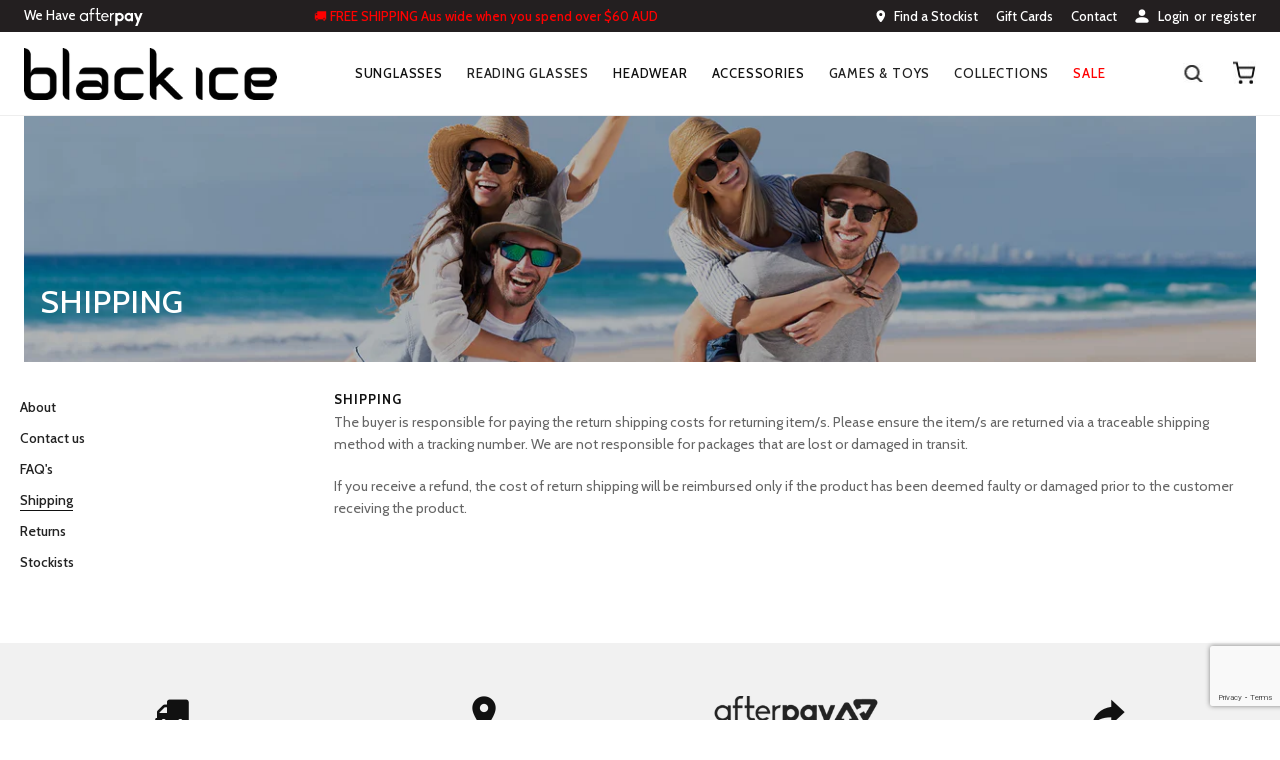

--- FILE ---
content_type: text/html; charset=utf-8
request_url: https://www.blackiceaustralia.com.au/pages/shipping
body_size: 37955
content:
<!DOCTYPE html>
<html>
<head>
  <meta name="facebook-domain-verification" content="15g2j80wc5aupzzu4r40e3xepmb3il" />
  <meta charset="utf-8">
  <meta http-equiv="X-UA-Compatible" content="IE=edge">

  <script async src="https://cdn.jsdelivr.net/npm/lazyhtml@1.0.0/dist/lazyhtml.min.js" crossorigin="anonymous" debug></script>
  
   <!-- Facebook Pixel Code -->
<script>
!function(f,b,e,v,n,t,s)
{if(f.fbq)return;n=f.fbq=function(){n.callMethod?
n.callMethod.apply(n,arguments):n.queue.push(arguments)};
if(!f._fbq)f._fbq=n;n.push=n;n.loaded=!0;n.version='2.0';
n.queue=[];t=b.createElement(e);t.async=!0;
t.src=v;s=b.getElementsByTagName(e)[0];
s.parentNode.insertBefore(t,s)}(window, document,'script',
'https://connect.facebook.net/en_US/fbevents.js');
fbq('init', '1054791014852639');
fbq('track', 'PageView');
</script>
  
 <script src=""></script>
  <noscript><img height="1" width="1" style="display:none"
src="https://www.facebook.com/tr?id=1054791014852639&ev=PageView&noscript=1"
/></noscript>
<!-- End Facebook Pixel Code -->

  
  
    <link rel="shortcut icon" href="//www.blackiceaustralia.com.au/cdn/shop/files/Black-Ice-favicon_32x32.jpg?v=1613785195" type="image/png" />
  
   <meta name="facebook-domain-verification" content="15g2j80wc5aupzzu4r40e3xepmb3il" />
  <link rel="canonical" href="https://www.blackiceaustralia.com.au/pages/shipping">
  <meta name="viewport" content="width=device-width, initial-scale=1, shrink-to-fit=no, maximum-scale=1, user-scalable=0">
  <script src="https://ajax.googleapis.com/ajax/libs/jquery/3.3.1/jquery.min.js"></script>

  <script type="text/javascript">var SHOPIFY_CDN = "//www.blackiceaustralia.com.au/cdn/shop/t/15/assets/test.jpg?v=4199".replace(/test.jpg\?\d*/,'')</script>

  
<meta property="og:site_name" content="Black Ice ">
<meta property="og:url" content="https://www.blackiceaustralia.com.au/pages/shipping">
<meta property="og:title" content="Shipping">
<meta property="og:type" content="website">
<meta property="og:description" content="Shipping Black Ice">


<meta name="twitter:site" content="@">
<meta name="twitter:card" content="summary_large_image">
<meta name="twitter:title" content="Shipping">
<meta name="twitter:description" content="Shipping Black Ice">


  

    <!-- Insert tracking scripts here --><meta name="google-site-verification" content="TsFS9q0nJmeC9Tw0sWAuWBp4Xlssw0lJRoq6QanYwLU" />


<!-- Global site tag (gtag.js) - Google Ads: 764946068 -->
<script async src="https://www.googletagmanager.com/gtag/js?id=AW-764946068"></script>
<script>
  window.dataLayer = window.dataLayer || [];
  function gtag(){dataLayer.push(arguments);}
  gtag('js', new Date());

  gtag('config', 'AW-764946068');
</script>



  

  <script>window.nfecShopVersion = '1768675289';window.nfecJsVersion = '449674';window.nfecCVersion = 71551</script><script>window.performance && window.performance.mark && window.performance.mark('shopify.content_for_header.start');</script><meta name="facebook-domain-verification" content="6mwdtf1bu1yvlx2pm4oluypx0sxakm">
<meta id="shopify-digital-wallet" name="shopify-digital-wallet" content="/13334609977/digital_wallets/dialog">
<meta name="shopify-checkout-api-token" content="ba0bae3929e99ef1fcdaa9053346203b">
<meta id="in-context-paypal-metadata" data-shop-id="13334609977" data-venmo-supported="false" data-environment="production" data-locale="en_US" data-paypal-v4="true" data-currency="AUD">
<script async="async" src="/checkouts/internal/preloads.js?locale=en-AU"></script>
<script id="apple-pay-shop-capabilities" type="application/json">{"shopId":13334609977,"countryCode":"AU","currencyCode":"AUD","merchantCapabilities":["supports3DS"],"merchantId":"gid:\/\/shopify\/Shop\/13334609977","merchantName":"Black Ice ","requiredBillingContactFields":["postalAddress","email","phone"],"requiredShippingContactFields":["postalAddress","email","phone"],"shippingType":"shipping","supportedNetworks":["visa","masterCard","amex","jcb"],"total":{"type":"pending","label":"Black Ice ","amount":"1.00"},"shopifyPaymentsEnabled":true,"supportsSubscriptions":true}</script>
<script id="shopify-features" type="application/json">{"accessToken":"ba0bae3929e99ef1fcdaa9053346203b","betas":["rich-media-storefront-analytics"],"domain":"www.blackiceaustralia.com.au","predictiveSearch":true,"shopId":13334609977,"locale":"en"}</script>
<script>var Shopify = Shopify || {};
Shopify.shop = "blackiceaustralia.myshopify.com";
Shopify.locale = "en";
Shopify.currency = {"active":"AUD","rate":"1.0"};
Shopify.country = "AU";
Shopify.theme = {"name":"Production","id":32917061689,"schema_name":null,"schema_version":null,"theme_store_id":null,"role":"main"};
Shopify.theme.handle = "null";
Shopify.theme.style = {"id":null,"handle":null};
Shopify.cdnHost = "www.blackiceaustralia.com.au/cdn";
Shopify.routes = Shopify.routes || {};
Shopify.routes.root = "/";</script>
<script type="module">!function(o){(o.Shopify=o.Shopify||{}).modules=!0}(window);</script>
<script>!function(o){function n(){var o=[];function n(){o.push(Array.prototype.slice.apply(arguments))}return n.q=o,n}var t=o.Shopify=o.Shopify||{};t.loadFeatures=n(),t.autoloadFeatures=n()}(window);</script>
<script id="shop-js-analytics" type="application/json">{"pageType":"page"}</script>
<script defer="defer" async type="module" src="//www.blackiceaustralia.com.au/cdn/shopifycloud/shop-js/modules/v2/client.init-shop-cart-sync_C5BV16lS.en.esm.js"></script>
<script defer="defer" async type="module" src="//www.blackiceaustralia.com.au/cdn/shopifycloud/shop-js/modules/v2/chunk.common_CygWptCX.esm.js"></script>
<script type="module">
  await import("//www.blackiceaustralia.com.au/cdn/shopifycloud/shop-js/modules/v2/client.init-shop-cart-sync_C5BV16lS.en.esm.js");
await import("//www.blackiceaustralia.com.au/cdn/shopifycloud/shop-js/modules/v2/chunk.common_CygWptCX.esm.js");

  window.Shopify.SignInWithShop?.initShopCartSync?.({"fedCMEnabled":true,"windoidEnabled":true});

</script>
<script>(function() {
  var isLoaded = false;
  function asyncLoad() {
    if (isLoaded) return;
    isLoaded = true;
    var urls = ["https:\/\/widgetic.com\/sdk\/sdk.js?shop=blackiceaustralia.myshopify.com","https:\/\/d5zu2f4xvqanl.cloudfront.net\/42\/fe\/loader_2.js?shop=blackiceaustralia.myshopify.com"];
    for (var i = 0; i < urls.length; i++) {
      var s = document.createElement('script');
      s.type = 'text/javascript';
      s.async = true;
      s.src = urls[i];
      var x = document.getElementsByTagName('script')[0];
      x.parentNode.insertBefore(s, x);
    }
  };
  if(window.attachEvent) {
    window.attachEvent('onload', asyncLoad);
  } else {
    window.addEventListener('load', asyncLoad, false);
  }
})();</script>
<script id="__st">var __st={"a":13334609977,"offset":36000,"reqid":"34b4dff9-2b09-49b8-8924-969c0cd03a69-1768738891","pageurl":"www.blackiceaustralia.com.au\/pages\/shipping","s":"pages-13330087993","u":"a3ffb52f3203","p":"page","rtyp":"page","rid":13330087993};</script>
<script>window.ShopifyPaypalV4VisibilityTracking = true;</script>
<script id="captcha-bootstrap">!function(){'use strict';const t='contact',e='account',n='new_comment',o=[[t,t],['blogs',n],['comments',n],[t,'customer']],c=[[e,'customer_login'],[e,'guest_login'],[e,'recover_customer_password'],[e,'create_customer']],r=t=>t.map((([t,e])=>`form[action*='/${t}']:not([data-nocaptcha='true']) input[name='form_type'][value='${e}']`)).join(','),a=t=>()=>t?[...document.querySelectorAll(t)].map((t=>t.form)):[];function s(){const t=[...o],e=r(t);return a(e)}const i='password',u='form_key',d=['recaptcha-v3-token','g-recaptcha-response','h-captcha-response',i],f=()=>{try{return window.sessionStorage}catch{return}},m='__shopify_v',_=t=>t.elements[u];function p(t,e,n=!1){try{const o=window.sessionStorage,c=JSON.parse(o.getItem(e)),{data:r}=function(t){const{data:e,action:n}=t;return t[m]||n?{data:e,action:n}:{data:t,action:n}}(c);for(const[e,n]of Object.entries(r))t.elements[e]&&(t.elements[e].value=n);n&&o.removeItem(e)}catch(o){console.error('form repopulation failed',{error:o})}}const l='form_type',E='cptcha';function T(t){t.dataset[E]=!0}const w=window,h=w.document,L='Shopify',v='ce_forms',y='captcha';let A=!1;((t,e)=>{const n=(g='f06e6c50-85a8-45c8-87d0-21a2b65856fe',I='https://cdn.shopify.com/shopifycloud/storefront-forms-hcaptcha/ce_storefront_forms_captcha_hcaptcha.v1.5.2.iife.js',D={infoText:'Protected by hCaptcha',privacyText:'Privacy',termsText:'Terms'},(t,e,n)=>{const o=w[L][v],c=o.bindForm;if(c)return c(t,g,e,D).then(n);var r;o.q.push([[t,g,e,D],n]),r=I,A||(h.body.append(Object.assign(h.createElement('script'),{id:'captcha-provider',async:!0,src:r})),A=!0)});var g,I,D;w[L]=w[L]||{},w[L][v]=w[L][v]||{},w[L][v].q=[],w[L][y]=w[L][y]||{},w[L][y].protect=function(t,e){n(t,void 0,e),T(t)},Object.freeze(w[L][y]),function(t,e,n,w,h,L){const[v,y,A,g]=function(t,e,n){const i=e?o:[],u=t?c:[],d=[...i,...u],f=r(d),m=r(i),_=r(d.filter((([t,e])=>n.includes(e))));return[a(f),a(m),a(_),s()]}(w,h,L),I=t=>{const e=t.target;return e instanceof HTMLFormElement?e:e&&e.form},D=t=>v().includes(t);t.addEventListener('submit',(t=>{const e=I(t);if(!e)return;const n=D(e)&&!e.dataset.hcaptchaBound&&!e.dataset.recaptchaBound,o=_(e),c=g().includes(e)&&(!o||!o.value);(n||c)&&t.preventDefault(),c&&!n&&(function(t){try{if(!f())return;!function(t){const e=f();if(!e)return;const n=_(t);if(!n)return;const o=n.value;o&&e.removeItem(o)}(t);const e=Array.from(Array(32),(()=>Math.random().toString(36)[2])).join('');!function(t,e){_(t)||t.append(Object.assign(document.createElement('input'),{type:'hidden',name:u})),t.elements[u].value=e}(t,e),function(t,e){const n=f();if(!n)return;const o=[...t.querySelectorAll(`input[type='${i}']`)].map((({name:t})=>t)),c=[...d,...o],r={};for(const[a,s]of new FormData(t).entries())c.includes(a)||(r[a]=s);n.setItem(e,JSON.stringify({[m]:1,action:t.action,data:r}))}(t,e)}catch(e){console.error('failed to persist form',e)}}(e),e.submit())}));const S=(t,e)=>{t&&!t.dataset[E]&&(n(t,e.some((e=>e===t))),T(t))};for(const o of['focusin','change'])t.addEventListener(o,(t=>{const e=I(t);D(e)&&S(e,y())}));const B=e.get('form_key'),M=e.get(l),P=B&&M;t.addEventListener('DOMContentLoaded',(()=>{const t=y();if(P)for(const e of t)e.elements[l].value===M&&p(e,B);[...new Set([...A(),...v().filter((t=>'true'===t.dataset.shopifyCaptcha))])].forEach((e=>S(e,t)))}))}(h,new URLSearchParams(w.location.search),n,t,e,['guest_login'])})(!0,!0)}();</script>
<script integrity="sha256-4kQ18oKyAcykRKYeNunJcIwy7WH5gtpwJnB7kiuLZ1E=" data-source-attribution="shopify.loadfeatures" defer="defer" src="//www.blackiceaustralia.com.au/cdn/shopifycloud/storefront/assets/storefront/load_feature-a0a9edcb.js" crossorigin="anonymous"></script>
<script data-source-attribution="shopify.dynamic_checkout.dynamic.init">var Shopify=Shopify||{};Shopify.PaymentButton=Shopify.PaymentButton||{isStorefrontPortableWallets:!0,init:function(){window.Shopify.PaymentButton.init=function(){};var t=document.createElement("script");t.src="https://www.blackiceaustralia.com.au/cdn/shopifycloud/portable-wallets/latest/portable-wallets.en.js",t.type="module",document.head.appendChild(t)}};
</script>
<script data-source-attribution="shopify.dynamic_checkout.buyer_consent">
  function portableWalletsHideBuyerConsent(e){var t=document.getElementById("shopify-buyer-consent"),n=document.getElementById("shopify-subscription-policy-button");t&&n&&(t.classList.add("hidden"),t.setAttribute("aria-hidden","true"),n.removeEventListener("click",e))}function portableWalletsShowBuyerConsent(e){var t=document.getElementById("shopify-buyer-consent"),n=document.getElementById("shopify-subscription-policy-button");t&&n&&(t.classList.remove("hidden"),t.removeAttribute("aria-hidden"),n.addEventListener("click",e))}window.Shopify?.PaymentButton&&(window.Shopify.PaymentButton.hideBuyerConsent=portableWalletsHideBuyerConsent,window.Shopify.PaymentButton.showBuyerConsent=portableWalletsShowBuyerConsent);
</script>
<script data-source-attribution="shopify.dynamic_checkout.cart.bootstrap">document.addEventListener("DOMContentLoaded",(function(){function t(){return document.querySelector("shopify-accelerated-checkout-cart, shopify-accelerated-checkout")}if(t())Shopify.PaymentButton.init();else{new MutationObserver((function(e,n){t()&&(Shopify.PaymentButton.init(),n.disconnect())})).observe(document.body,{childList:!0,subtree:!0})}}));
</script>
<link id="shopify-accelerated-checkout-styles" rel="stylesheet" media="screen" href="https://www.blackiceaustralia.com.au/cdn/shopifycloud/portable-wallets/latest/accelerated-checkout-backwards-compat.css" crossorigin="anonymous">
<style id="shopify-accelerated-checkout-cart">
        #shopify-buyer-consent {
  margin-top: 1em;
  display: inline-block;
  width: 100%;
}

#shopify-buyer-consent.hidden {
  display: none;
}

#shopify-subscription-policy-button {
  background: none;
  border: none;
  padding: 0;
  text-decoration: underline;
  font-size: inherit;
  cursor: pointer;
}

#shopify-subscription-policy-button::before {
  box-shadow: none;
}

      </style>

<script>window.performance && window.performance.mark && window.performance.mark('shopify.content_for_header.end');</script>

  

  
    <link rel="preload" as="style" type="text/css" href="https://fonts.googleapis.com/css?family=Cabin%3A400%2C500%2C600%2C700">
    <link rel="stylesheet" type="text/css" href="https://fonts.googleapis.com/css?family=Cabin%3A400%2C500%2C600%2C700">
  

  
    <link href="//www.blackiceaustralia.com.au/cdn/shop/t/15/assets/styles.scss.css?v=76948856859069190741704269044" rel="stylesheet" type="text/css" media="all" />
  

  
  

  

  <script>
    window.app = {};
  </script>

  <title> Shipping &ndash; Black Ice  </title>

  <!-- "snippets/judgeme_core.liquid" was not rendered, the associated app was uninstalled -->
 


<link href="//www.blackiceaustralia.com.au/cdn/shop/t/15/assets/mamuta-smarty-core.css?v=6554686552958091781763352394" rel="stylesheet" type="text/css" media="all" /><link href="//www.blackiceaustralia.com.au/cdn/shop/t/15/assets/mamuta-smarty.css?v=111603181540343972631579668223" rel="stylesheet" type="text/css" media="all" />

<!-- Conversion Tracking -->
<script>
  (function(w,d,t,r,u)
  {
    var f,n,i;
    w[u]=w[u]||[],f=function()
    {
      var o={ti:"97012035", enableAutoSpaTracking: true};

      o.q=w[u],w[u]=new UET(o),w[u].push("pageLoad")
    },
    n=d.createElement(t),n.src=r,n.async=1,n.onload=n.onreadystatechange=function()
    {
      var s=this.readyState;
      s&&s!=="loaded"&&s!=="complete"||(f(),n.onload=n.onreadystatechange=null)
    },
    i=d.getElementsByTagName(t)[0],i.parentNode.insertBefore(n,i)
  })
  (window,document,"script","//bat.bing.com/bat.js","uetq");
</script>

  <!-- Clarity Tracking Script -->
  <script type="text/javascript">
    (function(c,l,a,r,i,t,y){
        c[a]=c[a]||function(){(c[a].q=c[a].q||[]).push(arguments)};
        t=l.createElement(r);t.async=1;t.src="https://www.clarity.ms/tag/"+i;
        y=l.getElementsByTagName(r)[0];y.parentNode.insertBefore(t,y);
    })(window, document, "clarity", "script", "9mnup5745z");
  </script>
<!-- BEGIN app block: shopify://apps/klaviyo-email-marketing-sms/blocks/klaviyo-onsite-embed/2632fe16-c075-4321-a88b-50b567f42507 -->












  <script async src="https://static.klaviyo.com/onsite/js/WfV2sB/klaviyo.js?company_id=WfV2sB"></script>
  <script>!function(){if(!window.klaviyo){window._klOnsite=window._klOnsite||[];try{window.klaviyo=new Proxy({},{get:function(n,i){return"push"===i?function(){var n;(n=window._klOnsite).push.apply(n,arguments)}:function(){for(var n=arguments.length,o=new Array(n),w=0;w<n;w++)o[w]=arguments[w];var t="function"==typeof o[o.length-1]?o.pop():void 0,e=new Promise((function(n){window._klOnsite.push([i].concat(o,[function(i){t&&t(i),n(i)}]))}));return e}}})}catch(n){window.klaviyo=window.klaviyo||[],window.klaviyo.push=function(){var n;(n=window._klOnsite).push.apply(n,arguments)}}}}();</script>

  




  <script>
    window.klaviyoReviewsProductDesignMode = false
  </script>



  <!-- BEGIN app snippet: customer-hub-data --><script>
  if (!window.customerHub) {
    window.customerHub = {};
  }
  window.customerHub.storefrontRoutes = {
    login: "/account/login?return_url=%2F%23k-hub",
    register: "/account/register?return_url=%2F%23k-hub",
    logout: "/account/logout",
    profile: "/account",
    addresses: "/account/addresses",
  };
  
  window.customerHub.userId = null;
  
  window.customerHub.storeDomain = "blackiceaustralia.myshopify.com";

  

  
    window.customerHub.storeLocale = {
        currentLanguage: 'en',
        currentCountry: 'AU',
        availableLanguages: [
          
            {
              iso_code: 'en',
              endonym_name: 'English'
            }
          
        ],
        availableCountries: [
          
            {
              iso_code: 'AF',
              name: 'Afghanistan',
              currency_code: 'AUD'
            },
          
            {
              iso_code: 'AX',
              name: 'Åland Islands',
              currency_code: 'AUD'
            },
          
            {
              iso_code: 'AL',
              name: 'Albania',
              currency_code: 'AUD'
            },
          
            {
              iso_code: 'DZ',
              name: 'Algeria',
              currency_code: 'AUD'
            },
          
            {
              iso_code: 'AD',
              name: 'Andorra',
              currency_code: 'AUD'
            },
          
            {
              iso_code: 'AO',
              name: 'Angola',
              currency_code: 'AUD'
            },
          
            {
              iso_code: 'AI',
              name: 'Anguilla',
              currency_code: 'AUD'
            },
          
            {
              iso_code: 'AG',
              name: 'Antigua &amp; Barbuda',
              currency_code: 'AUD'
            },
          
            {
              iso_code: 'AR',
              name: 'Argentina',
              currency_code: 'AUD'
            },
          
            {
              iso_code: 'AM',
              name: 'Armenia',
              currency_code: 'AUD'
            },
          
            {
              iso_code: 'AW',
              name: 'Aruba',
              currency_code: 'AUD'
            },
          
            {
              iso_code: 'AC',
              name: 'Ascension Island',
              currency_code: 'AUD'
            },
          
            {
              iso_code: 'AU',
              name: 'Australia',
              currency_code: 'AUD'
            },
          
            {
              iso_code: 'AT',
              name: 'Austria',
              currency_code: 'AUD'
            },
          
            {
              iso_code: 'AZ',
              name: 'Azerbaijan',
              currency_code: 'AUD'
            },
          
            {
              iso_code: 'BS',
              name: 'Bahamas',
              currency_code: 'AUD'
            },
          
            {
              iso_code: 'BH',
              name: 'Bahrain',
              currency_code: 'AUD'
            },
          
            {
              iso_code: 'BD',
              name: 'Bangladesh',
              currency_code: 'AUD'
            },
          
            {
              iso_code: 'BB',
              name: 'Barbados',
              currency_code: 'AUD'
            },
          
            {
              iso_code: 'BY',
              name: 'Belarus',
              currency_code: 'AUD'
            },
          
            {
              iso_code: 'BE',
              name: 'Belgium',
              currency_code: 'AUD'
            },
          
            {
              iso_code: 'BZ',
              name: 'Belize',
              currency_code: 'AUD'
            },
          
            {
              iso_code: 'BJ',
              name: 'Benin',
              currency_code: 'AUD'
            },
          
            {
              iso_code: 'BM',
              name: 'Bermuda',
              currency_code: 'AUD'
            },
          
            {
              iso_code: 'BT',
              name: 'Bhutan',
              currency_code: 'AUD'
            },
          
            {
              iso_code: 'BO',
              name: 'Bolivia',
              currency_code: 'AUD'
            },
          
            {
              iso_code: 'BA',
              name: 'Bosnia &amp; Herzegovina',
              currency_code: 'AUD'
            },
          
            {
              iso_code: 'BW',
              name: 'Botswana',
              currency_code: 'AUD'
            },
          
            {
              iso_code: 'BR',
              name: 'Brazil',
              currency_code: 'AUD'
            },
          
            {
              iso_code: 'IO',
              name: 'British Indian Ocean Territory',
              currency_code: 'AUD'
            },
          
            {
              iso_code: 'VG',
              name: 'British Virgin Islands',
              currency_code: 'AUD'
            },
          
            {
              iso_code: 'BN',
              name: 'Brunei',
              currency_code: 'AUD'
            },
          
            {
              iso_code: 'BG',
              name: 'Bulgaria',
              currency_code: 'AUD'
            },
          
            {
              iso_code: 'BF',
              name: 'Burkina Faso',
              currency_code: 'AUD'
            },
          
            {
              iso_code: 'BI',
              name: 'Burundi',
              currency_code: 'AUD'
            },
          
            {
              iso_code: 'KH',
              name: 'Cambodia',
              currency_code: 'AUD'
            },
          
            {
              iso_code: 'CM',
              name: 'Cameroon',
              currency_code: 'AUD'
            },
          
            {
              iso_code: 'CA',
              name: 'Canada',
              currency_code: 'AUD'
            },
          
            {
              iso_code: 'CV',
              name: 'Cape Verde',
              currency_code: 'AUD'
            },
          
            {
              iso_code: 'BQ',
              name: 'Caribbean Netherlands',
              currency_code: 'AUD'
            },
          
            {
              iso_code: 'KY',
              name: 'Cayman Islands',
              currency_code: 'AUD'
            },
          
            {
              iso_code: 'CF',
              name: 'Central African Republic',
              currency_code: 'AUD'
            },
          
            {
              iso_code: 'TD',
              name: 'Chad',
              currency_code: 'AUD'
            },
          
            {
              iso_code: 'CL',
              name: 'Chile',
              currency_code: 'AUD'
            },
          
            {
              iso_code: 'CN',
              name: 'China',
              currency_code: 'AUD'
            },
          
            {
              iso_code: 'CX',
              name: 'Christmas Island',
              currency_code: 'AUD'
            },
          
            {
              iso_code: 'CC',
              name: 'Cocos (Keeling) Islands',
              currency_code: 'AUD'
            },
          
            {
              iso_code: 'CO',
              name: 'Colombia',
              currency_code: 'AUD'
            },
          
            {
              iso_code: 'KM',
              name: 'Comoros',
              currency_code: 'AUD'
            },
          
            {
              iso_code: 'CG',
              name: 'Congo - Brazzaville',
              currency_code: 'AUD'
            },
          
            {
              iso_code: 'CD',
              name: 'Congo - Kinshasa',
              currency_code: 'AUD'
            },
          
            {
              iso_code: 'CK',
              name: 'Cook Islands',
              currency_code: 'AUD'
            },
          
            {
              iso_code: 'CR',
              name: 'Costa Rica',
              currency_code: 'AUD'
            },
          
            {
              iso_code: 'CI',
              name: 'Côte d’Ivoire',
              currency_code: 'AUD'
            },
          
            {
              iso_code: 'HR',
              name: 'Croatia',
              currency_code: 'AUD'
            },
          
            {
              iso_code: 'CW',
              name: 'Curaçao',
              currency_code: 'AUD'
            },
          
            {
              iso_code: 'CY',
              name: 'Cyprus',
              currency_code: 'AUD'
            },
          
            {
              iso_code: 'CZ',
              name: 'Czechia',
              currency_code: 'AUD'
            },
          
            {
              iso_code: 'DK',
              name: 'Denmark',
              currency_code: 'AUD'
            },
          
            {
              iso_code: 'DJ',
              name: 'Djibouti',
              currency_code: 'AUD'
            },
          
            {
              iso_code: 'DM',
              name: 'Dominica',
              currency_code: 'AUD'
            },
          
            {
              iso_code: 'DO',
              name: 'Dominican Republic',
              currency_code: 'AUD'
            },
          
            {
              iso_code: 'EC',
              name: 'Ecuador',
              currency_code: 'AUD'
            },
          
            {
              iso_code: 'EG',
              name: 'Egypt',
              currency_code: 'AUD'
            },
          
            {
              iso_code: 'SV',
              name: 'El Salvador',
              currency_code: 'AUD'
            },
          
            {
              iso_code: 'GQ',
              name: 'Equatorial Guinea',
              currency_code: 'AUD'
            },
          
            {
              iso_code: 'ER',
              name: 'Eritrea',
              currency_code: 'AUD'
            },
          
            {
              iso_code: 'EE',
              name: 'Estonia',
              currency_code: 'AUD'
            },
          
            {
              iso_code: 'SZ',
              name: 'Eswatini',
              currency_code: 'AUD'
            },
          
            {
              iso_code: 'ET',
              name: 'Ethiopia',
              currency_code: 'AUD'
            },
          
            {
              iso_code: 'FK',
              name: 'Falkland Islands',
              currency_code: 'AUD'
            },
          
            {
              iso_code: 'FO',
              name: 'Faroe Islands',
              currency_code: 'AUD'
            },
          
            {
              iso_code: 'FJ',
              name: 'Fiji',
              currency_code: 'AUD'
            },
          
            {
              iso_code: 'FI',
              name: 'Finland',
              currency_code: 'AUD'
            },
          
            {
              iso_code: 'FR',
              name: 'France',
              currency_code: 'AUD'
            },
          
            {
              iso_code: 'GF',
              name: 'French Guiana',
              currency_code: 'AUD'
            },
          
            {
              iso_code: 'PF',
              name: 'French Polynesia',
              currency_code: 'AUD'
            },
          
            {
              iso_code: 'TF',
              name: 'French Southern Territories',
              currency_code: 'AUD'
            },
          
            {
              iso_code: 'GA',
              name: 'Gabon',
              currency_code: 'AUD'
            },
          
            {
              iso_code: 'GM',
              name: 'Gambia',
              currency_code: 'AUD'
            },
          
            {
              iso_code: 'GE',
              name: 'Georgia',
              currency_code: 'AUD'
            },
          
            {
              iso_code: 'DE',
              name: 'Germany',
              currency_code: 'AUD'
            },
          
            {
              iso_code: 'GH',
              name: 'Ghana',
              currency_code: 'AUD'
            },
          
            {
              iso_code: 'GI',
              name: 'Gibraltar',
              currency_code: 'AUD'
            },
          
            {
              iso_code: 'GR',
              name: 'Greece',
              currency_code: 'AUD'
            },
          
            {
              iso_code: 'GL',
              name: 'Greenland',
              currency_code: 'AUD'
            },
          
            {
              iso_code: 'GD',
              name: 'Grenada',
              currency_code: 'AUD'
            },
          
            {
              iso_code: 'GP',
              name: 'Guadeloupe',
              currency_code: 'AUD'
            },
          
            {
              iso_code: 'GT',
              name: 'Guatemala',
              currency_code: 'AUD'
            },
          
            {
              iso_code: 'GG',
              name: 'Guernsey',
              currency_code: 'AUD'
            },
          
            {
              iso_code: 'GN',
              name: 'Guinea',
              currency_code: 'AUD'
            },
          
            {
              iso_code: 'GW',
              name: 'Guinea-Bissau',
              currency_code: 'AUD'
            },
          
            {
              iso_code: 'GY',
              name: 'Guyana',
              currency_code: 'AUD'
            },
          
            {
              iso_code: 'HT',
              name: 'Haiti',
              currency_code: 'AUD'
            },
          
            {
              iso_code: 'HN',
              name: 'Honduras',
              currency_code: 'AUD'
            },
          
            {
              iso_code: 'HK',
              name: 'Hong Kong SAR',
              currency_code: 'AUD'
            },
          
            {
              iso_code: 'HU',
              name: 'Hungary',
              currency_code: 'AUD'
            },
          
            {
              iso_code: 'IS',
              name: 'Iceland',
              currency_code: 'AUD'
            },
          
            {
              iso_code: 'IN',
              name: 'India',
              currency_code: 'AUD'
            },
          
            {
              iso_code: 'ID',
              name: 'Indonesia',
              currency_code: 'AUD'
            },
          
            {
              iso_code: 'IQ',
              name: 'Iraq',
              currency_code: 'AUD'
            },
          
            {
              iso_code: 'IE',
              name: 'Ireland',
              currency_code: 'AUD'
            },
          
            {
              iso_code: 'IM',
              name: 'Isle of Man',
              currency_code: 'AUD'
            },
          
            {
              iso_code: 'IL',
              name: 'Israel',
              currency_code: 'AUD'
            },
          
            {
              iso_code: 'IT',
              name: 'Italy',
              currency_code: 'AUD'
            },
          
            {
              iso_code: 'JM',
              name: 'Jamaica',
              currency_code: 'AUD'
            },
          
            {
              iso_code: 'JP',
              name: 'Japan',
              currency_code: 'AUD'
            },
          
            {
              iso_code: 'JE',
              name: 'Jersey',
              currency_code: 'AUD'
            },
          
            {
              iso_code: 'JO',
              name: 'Jordan',
              currency_code: 'AUD'
            },
          
            {
              iso_code: 'KZ',
              name: 'Kazakhstan',
              currency_code: 'AUD'
            },
          
            {
              iso_code: 'KE',
              name: 'Kenya',
              currency_code: 'AUD'
            },
          
            {
              iso_code: 'KI',
              name: 'Kiribati',
              currency_code: 'AUD'
            },
          
            {
              iso_code: 'XK',
              name: 'Kosovo',
              currency_code: 'AUD'
            },
          
            {
              iso_code: 'KW',
              name: 'Kuwait',
              currency_code: 'AUD'
            },
          
            {
              iso_code: 'KG',
              name: 'Kyrgyzstan',
              currency_code: 'AUD'
            },
          
            {
              iso_code: 'LA',
              name: 'Laos',
              currency_code: 'AUD'
            },
          
            {
              iso_code: 'LV',
              name: 'Latvia',
              currency_code: 'AUD'
            },
          
            {
              iso_code: 'LB',
              name: 'Lebanon',
              currency_code: 'AUD'
            },
          
            {
              iso_code: 'LS',
              name: 'Lesotho',
              currency_code: 'AUD'
            },
          
            {
              iso_code: 'LR',
              name: 'Liberia',
              currency_code: 'AUD'
            },
          
            {
              iso_code: 'LY',
              name: 'Libya',
              currency_code: 'AUD'
            },
          
            {
              iso_code: 'LI',
              name: 'Liechtenstein',
              currency_code: 'AUD'
            },
          
            {
              iso_code: 'LT',
              name: 'Lithuania',
              currency_code: 'AUD'
            },
          
            {
              iso_code: 'LU',
              name: 'Luxembourg',
              currency_code: 'AUD'
            },
          
            {
              iso_code: 'MO',
              name: 'Macao SAR',
              currency_code: 'AUD'
            },
          
            {
              iso_code: 'MG',
              name: 'Madagascar',
              currency_code: 'AUD'
            },
          
            {
              iso_code: 'MW',
              name: 'Malawi',
              currency_code: 'AUD'
            },
          
            {
              iso_code: 'MY',
              name: 'Malaysia',
              currency_code: 'AUD'
            },
          
            {
              iso_code: 'MV',
              name: 'Maldives',
              currency_code: 'AUD'
            },
          
            {
              iso_code: 'ML',
              name: 'Mali',
              currency_code: 'AUD'
            },
          
            {
              iso_code: 'MT',
              name: 'Malta',
              currency_code: 'AUD'
            },
          
            {
              iso_code: 'MQ',
              name: 'Martinique',
              currency_code: 'AUD'
            },
          
            {
              iso_code: 'MR',
              name: 'Mauritania',
              currency_code: 'AUD'
            },
          
            {
              iso_code: 'MU',
              name: 'Mauritius',
              currency_code: 'AUD'
            },
          
            {
              iso_code: 'YT',
              name: 'Mayotte',
              currency_code: 'AUD'
            },
          
            {
              iso_code: 'MX',
              name: 'Mexico',
              currency_code: 'AUD'
            },
          
            {
              iso_code: 'MD',
              name: 'Moldova',
              currency_code: 'AUD'
            },
          
            {
              iso_code: 'MC',
              name: 'Monaco',
              currency_code: 'AUD'
            },
          
            {
              iso_code: 'MN',
              name: 'Mongolia',
              currency_code: 'AUD'
            },
          
            {
              iso_code: 'ME',
              name: 'Montenegro',
              currency_code: 'AUD'
            },
          
            {
              iso_code: 'MS',
              name: 'Montserrat',
              currency_code: 'AUD'
            },
          
            {
              iso_code: 'MA',
              name: 'Morocco',
              currency_code: 'AUD'
            },
          
            {
              iso_code: 'MZ',
              name: 'Mozambique',
              currency_code: 'AUD'
            },
          
            {
              iso_code: 'MM',
              name: 'Myanmar (Burma)',
              currency_code: 'AUD'
            },
          
            {
              iso_code: 'NA',
              name: 'Namibia',
              currency_code: 'AUD'
            },
          
            {
              iso_code: 'NR',
              name: 'Nauru',
              currency_code: 'AUD'
            },
          
            {
              iso_code: 'NP',
              name: 'Nepal',
              currency_code: 'AUD'
            },
          
            {
              iso_code: 'NL',
              name: 'Netherlands',
              currency_code: 'AUD'
            },
          
            {
              iso_code: 'NC',
              name: 'New Caledonia',
              currency_code: 'AUD'
            },
          
            {
              iso_code: 'NZ',
              name: 'New Zealand',
              currency_code: 'AUD'
            },
          
            {
              iso_code: 'NI',
              name: 'Nicaragua',
              currency_code: 'AUD'
            },
          
            {
              iso_code: 'NE',
              name: 'Niger',
              currency_code: 'AUD'
            },
          
            {
              iso_code: 'NG',
              name: 'Nigeria',
              currency_code: 'AUD'
            },
          
            {
              iso_code: 'NU',
              name: 'Niue',
              currency_code: 'AUD'
            },
          
            {
              iso_code: 'NF',
              name: 'Norfolk Island',
              currency_code: 'AUD'
            },
          
            {
              iso_code: 'MK',
              name: 'North Macedonia',
              currency_code: 'AUD'
            },
          
            {
              iso_code: 'NO',
              name: 'Norway',
              currency_code: 'AUD'
            },
          
            {
              iso_code: 'OM',
              name: 'Oman',
              currency_code: 'AUD'
            },
          
            {
              iso_code: 'PK',
              name: 'Pakistan',
              currency_code: 'AUD'
            },
          
            {
              iso_code: 'PS',
              name: 'Palestinian Territories',
              currency_code: 'AUD'
            },
          
            {
              iso_code: 'PA',
              name: 'Panama',
              currency_code: 'AUD'
            },
          
            {
              iso_code: 'PG',
              name: 'Papua New Guinea',
              currency_code: 'AUD'
            },
          
            {
              iso_code: 'PY',
              name: 'Paraguay',
              currency_code: 'AUD'
            },
          
            {
              iso_code: 'PE',
              name: 'Peru',
              currency_code: 'AUD'
            },
          
            {
              iso_code: 'PH',
              name: 'Philippines',
              currency_code: 'AUD'
            },
          
            {
              iso_code: 'PN',
              name: 'Pitcairn Islands',
              currency_code: 'AUD'
            },
          
            {
              iso_code: 'PL',
              name: 'Poland',
              currency_code: 'AUD'
            },
          
            {
              iso_code: 'PT',
              name: 'Portugal',
              currency_code: 'AUD'
            },
          
            {
              iso_code: 'QA',
              name: 'Qatar',
              currency_code: 'AUD'
            },
          
            {
              iso_code: 'RE',
              name: 'Réunion',
              currency_code: 'AUD'
            },
          
            {
              iso_code: 'RO',
              name: 'Romania',
              currency_code: 'AUD'
            },
          
            {
              iso_code: 'RU',
              name: 'Russia',
              currency_code: 'AUD'
            },
          
            {
              iso_code: 'RW',
              name: 'Rwanda',
              currency_code: 'AUD'
            },
          
            {
              iso_code: 'WS',
              name: 'Samoa',
              currency_code: 'AUD'
            },
          
            {
              iso_code: 'SM',
              name: 'San Marino',
              currency_code: 'AUD'
            },
          
            {
              iso_code: 'ST',
              name: 'São Tomé &amp; Príncipe',
              currency_code: 'AUD'
            },
          
            {
              iso_code: 'SA',
              name: 'Saudi Arabia',
              currency_code: 'AUD'
            },
          
            {
              iso_code: 'SN',
              name: 'Senegal',
              currency_code: 'AUD'
            },
          
            {
              iso_code: 'RS',
              name: 'Serbia',
              currency_code: 'AUD'
            },
          
            {
              iso_code: 'SC',
              name: 'Seychelles',
              currency_code: 'AUD'
            },
          
            {
              iso_code: 'SL',
              name: 'Sierra Leone',
              currency_code: 'AUD'
            },
          
            {
              iso_code: 'SG',
              name: 'Singapore',
              currency_code: 'AUD'
            },
          
            {
              iso_code: 'SX',
              name: 'Sint Maarten',
              currency_code: 'AUD'
            },
          
            {
              iso_code: 'SK',
              name: 'Slovakia',
              currency_code: 'AUD'
            },
          
            {
              iso_code: 'SI',
              name: 'Slovenia',
              currency_code: 'AUD'
            },
          
            {
              iso_code: 'SB',
              name: 'Solomon Islands',
              currency_code: 'AUD'
            },
          
            {
              iso_code: 'SO',
              name: 'Somalia',
              currency_code: 'AUD'
            },
          
            {
              iso_code: 'ZA',
              name: 'South Africa',
              currency_code: 'AUD'
            },
          
            {
              iso_code: 'GS',
              name: 'South Georgia &amp; South Sandwich Islands',
              currency_code: 'AUD'
            },
          
            {
              iso_code: 'KR',
              name: 'South Korea',
              currency_code: 'AUD'
            },
          
            {
              iso_code: 'SS',
              name: 'South Sudan',
              currency_code: 'AUD'
            },
          
            {
              iso_code: 'ES',
              name: 'Spain',
              currency_code: 'AUD'
            },
          
            {
              iso_code: 'LK',
              name: 'Sri Lanka',
              currency_code: 'AUD'
            },
          
            {
              iso_code: 'BL',
              name: 'St. Barthélemy',
              currency_code: 'AUD'
            },
          
            {
              iso_code: 'SH',
              name: 'St. Helena',
              currency_code: 'AUD'
            },
          
            {
              iso_code: 'KN',
              name: 'St. Kitts &amp; Nevis',
              currency_code: 'AUD'
            },
          
            {
              iso_code: 'LC',
              name: 'St. Lucia',
              currency_code: 'AUD'
            },
          
            {
              iso_code: 'MF',
              name: 'St. Martin',
              currency_code: 'AUD'
            },
          
            {
              iso_code: 'PM',
              name: 'St. Pierre &amp; Miquelon',
              currency_code: 'AUD'
            },
          
            {
              iso_code: 'VC',
              name: 'St. Vincent &amp; Grenadines',
              currency_code: 'AUD'
            },
          
            {
              iso_code: 'SD',
              name: 'Sudan',
              currency_code: 'AUD'
            },
          
            {
              iso_code: 'SR',
              name: 'Suriname',
              currency_code: 'AUD'
            },
          
            {
              iso_code: 'SJ',
              name: 'Svalbard &amp; Jan Mayen',
              currency_code: 'AUD'
            },
          
            {
              iso_code: 'SE',
              name: 'Sweden',
              currency_code: 'AUD'
            },
          
            {
              iso_code: 'CH',
              name: 'Switzerland',
              currency_code: 'AUD'
            },
          
            {
              iso_code: 'TW',
              name: 'Taiwan',
              currency_code: 'AUD'
            },
          
            {
              iso_code: 'TJ',
              name: 'Tajikistan',
              currency_code: 'AUD'
            },
          
            {
              iso_code: 'TZ',
              name: 'Tanzania',
              currency_code: 'AUD'
            },
          
            {
              iso_code: 'TH',
              name: 'Thailand',
              currency_code: 'AUD'
            },
          
            {
              iso_code: 'TL',
              name: 'Timor-Leste',
              currency_code: 'AUD'
            },
          
            {
              iso_code: 'TG',
              name: 'Togo',
              currency_code: 'AUD'
            },
          
            {
              iso_code: 'TK',
              name: 'Tokelau',
              currency_code: 'AUD'
            },
          
            {
              iso_code: 'TO',
              name: 'Tonga',
              currency_code: 'AUD'
            },
          
            {
              iso_code: 'TT',
              name: 'Trinidad &amp; Tobago',
              currency_code: 'AUD'
            },
          
            {
              iso_code: 'TA',
              name: 'Tristan da Cunha',
              currency_code: 'AUD'
            },
          
            {
              iso_code: 'TN',
              name: 'Tunisia',
              currency_code: 'AUD'
            },
          
            {
              iso_code: 'TR',
              name: 'Türkiye',
              currency_code: 'AUD'
            },
          
            {
              iso_code: 'TM',
              name: 'Turkmenistan',
              currency_code: 'AUD'
            },
          
            {
              iso_code: 'TC',
              name: 'Turks &amp; Caicos Islands',
              currency_code: 'AUD'
            },
          
            {
              iso_code: 'TV',
              name: 'Tuvalu',
              currency_code: 'AUD'
            },
          
            {
              iso_code: 'UM',
              name: 'U.S. Outlying Islands',
              currency_code: 'AUD'
            },
          
            {
              iso_code: 'UG',
              name: 'Uganda',
              currency_code: 'AUD'
            },
          
            {
              iso_code: 'UA',
              name: 'Ukraine',
              currency_code: 'AUD'
            },
          
            {
              iso_code: 'AE',
              name: 'United Arab Emirates',
              currency_code: 'AUD'
            },
          
            {
              iso_code: 'GB',
              name: 'United Kingdom',
              currency_code: 'AUD'
            },
          
            {
              iso_code: 'US',
              name: 'United States',
              currency_code: 'AUD'
            },
          
            {
              iso_code: 'UY',
              name: 'Uruguay',
              currency_code: 'AUD'
            },
          
            {
              iso_code: 'UZ',
              name: 'Uzbekistan',
              currency_code: 'AUD'
            },
          
            {
              iso_code: 'VU',
              name: 'Vanuatu',
              currency_code: 'AUD'
            },
          
            {
              iso_code: 'VA',
              name: 'Vatican City',
              currency_code: 'AUD'
            },
          
            {
              iso_code: 'VE',
              name: 'Venezuela',
              currency_code: 'AUD'
            },
          
            {
              iso_code: 'VN',
              name: 'Vietnam',
              currency_code: 'AUD'
            },
          
            {
              iso_code: 'WF',
              name: 'Wallis &amp; Futuna',
              currency_code: 'AUD'
            },
          
            {
              iso_code: 'EH',
              name: 'Western Sahara',
              currency_code: 'AUD'
            },
          
            {
              iso_code: 'YE',
              name: 'Yemen',
              currency_code: 'AUD'
            },
          
            {
              iso_code: 'ZM',
              name: 'Zambia',
              currency_code: 'AUD'
            },
          
            {
              iso_code: 'ZW',
              name: 'Zimbabwe',
              currency_code: 'AUD'
            }
          
        ]
    };
  
</script>
<!-- END app snippet -->





<!-- END app block --><meta property="og:image" content="https://cdn.shopify.com/s/files/1/0133/3460/9977/files/TFD.png?height=628&pad_color=fff&v=1613520655&width=1200" />
<meta property="og:image:secure_url" content="https://cdn.shopify.com/s/files/1/0133/3460/9977/files/TFD.png?height=628&pad_color=fff&v=1613520655&width=1200" />
<meta property="og:image:width" content="1200" />
<meta property="og:image:height" content="628" />
<link href="https://monorail-edge.shopifysvc.com" rel="dns-prefetch">
<script>(function(){if ("sendBeacon" in navigator && "performance" in window) {try {var session_token_from_headers = performance.getEntriesByType('navigation')[0].serverTiming.find(x => x.name == '_s').description;} catch {var session_token_from_headers = undefined;}var session_cookie_matches = document.cookie.match(/_shopify_s=([^;]*)/);var session_token_from_cookie = session_cookie_matches && session_cookie_matches.length === 2 ? session_cookie_matches[1] : "";var session_token = session_token_from_headers || session_token_from_cookie || "";function handle_abandonment_event(e) {var entries = performance.getEntries().filter(function(entry) {return /monorail-edge.shopifysvc.com/.test(entry.name);});if (!window.abandonment_tracked && entries.length === 0) {window.abandonment_tracked = true;var currentMs = Date.now();var navigation_start = performance.timing.navigationStart;var payload = {shop_id: 13334609977,url: window.location.href,navigation_start,duration: currentMs - navigation_start,session_token,page_type: "page"};window.navigator.sendBeacon("https://monorail-edge.shopifysvc.com/v1/produce", JSON.stringify({schema_id: "online_store_buyer_site_abandonment/1.1",payload: payload,metadata: {event_created_at_ms: currentMs,event_sent_at_ms: currentMs}}));}}window.addEventListener('pagehide', handle_abandonment_event);}}());</script>
<script id="web-pixels-manager-setup">(function e(e,d,r,n,o){if(void 0===o&&(o={}),!Boolean(null===(a=null===(i=window.Shopify)||void 0===i?void 0:i.analytics)||void 0===a?void 0:a.replayQueue)){var i,a;window.Shopify=window.Shopify||{};var t=window.Shopify;t.analytics=t.analytics||{};var s=t.analytics;s.replayQueue=[],s.publish=function(e,d,r){return s.replayQueue.push([e,d,r]),!0};try{self.performance.mark("wpm:start")}catch(e){}var l=function(){var e={modern:/Edge?\/(1{2}[4-9]|1[2-9]\d|[2-9]\d{2}|\d{4,})\.\d+(\.\d+|)|Firefox\/(1{2}[4-9]|1[2-9]\d|[2-9]\d{2}|\d{4,})\.\d+(\.\d+|)|Chrom(ium|e)\/(9{2}|\d{3,})\.\d+(\.\d+|)|(Maci|X1{2}).+ Version\/(15\.\d+|(1[6-9]|[2-9]\d|\d{3,})\.\d+)([,.]\d+|)( \(\w+\)|)( Mobile\/\w+|) Safari\/|Chrome.+OPR\/(9{2}|\d{3,})\.\d+\.\d+|(CPU[ +]OS|iPhone[ +]OS|CPU[ +]iPhone|CPU IPhone OS|CPU iPad OS)[ +]+(15[._]\d+|(1[6-9]|[2-9]\d|\d{3,})[._]\d+)([._]\d+|)|Android:?[ /-](13[3-9]|1[4-9]\d|[2-9]\d{2}|\d{4,})(\.\d+|)(\.\d+|)|Android.+Firefox\/(13[5-9]|1[4-9]\d|[2-9]\d{2}|\d{4,})\.\d+(\.\d+|)|Android.+Chrom(ium|e)\/(13[3-9]|1[4-9]\d|[2-9]\d{2}|\d{4,})\.\d+(\.\d+|)|SamsungBrowser\/([2-9]\d|\d{3,})\.\d+/,legacy:/Edge?\/(1[6-9]|[2-9]\d|\d{3,})\.\d+(\.\d+|)|Firefox\/(5[4-9]|[6-9]\d|\d{3,})\.\d+(\.\d+|)|Chrom(ium|e)\/(5[1-9]|[6-9]\d|\d{3,})\.\d+(\.\d+|)([\d.]+$|.*Safari\/(?![\d.]+ Edge\/[\d.]+$))|(Maci|X1{2}).+ Version\/(10\.\d+|(1[1-9]|[2-9]\d|\d{3,})\.\d+)([,.]\d+|)( \(\w+\)|)( Mobile\/\w+|) Safari\/|Chrome.+OPR\/(3[89]|[4-9]\d|\d{3,})\.\d+\.\d+|(CPU[ +]OS|iPhone[ +]OS|CPU[ +]iPhone|CPU IPhone OS|CPU iPad OS)[ +]+(10[._]\d+|(1[1-9]|[2-9]\d|\d{3,})[._]\d+)([._]\d+|)|Android:?[ /-](13[3-9]|1[4-9]\d|[2-9]\d{2}|\d{4,})(\.\d+|)(\.\d+|)|Mobile Safari.+OPR\/([89]\d|\d{3,})\.\d+\.\d+|Android.+Firefox\/(13[5-9]|1[4-9]\d|[2-9]\d{2}|\d{4,})\.\d+(\.\d+|)|Android.+Chrom(ium|e)\/(13[3-9]|1[4-9]\d|[2-9]\d{2}|\d{4,})\.\d+(\.\d+|)|Android.+(UC? ?Browser|UCWEB|U3)[ /]?(15\.([5-9]|\d{2,})|(1[6-9]|[2-9]\d|\d{3,})\.\d+)\.\d+|SamsungBrowser\/(5\.\d+|([6-9]|\d{2,})\.\d+)|Android.+MQ{2}Browser\/(14(\.(9|\d{2,})|)|(1[5-9]|[2-9]\d|\d{3,})(\.\d+|))(\.\d+|)|K[Aa][Ii]OS\/(3\.\d+|([4-9]|\d{2,})\.\d+)(\.\d+|)/},d=e.modern,r=e.legacy,n=navigator.userAgent;return n.match(d)?"modern":n.match(r)?"legacy":"unknown"}(),u="modern"===l?"modern":"legacy",c=(null!=n?n:{modern:"",legacy:""})[u],f=function(e){return[e.baseUrl,"/wpm","/b",e.hashVersion,"modern"===e.buildTarget?"m":"l",".js"].join("")}({baseUrl:d,hashVersion:r,buildTarget:u}),m=function(e){var d=e.version,r=e.bundleTarget,n=e.surface,o=e.pageUrl,i=e.monorailEndpoint;return{emit:function(e){var a=e.status,t=e.errorMsg,s=(new Date).getTime(),l=JSON.stringify({metadata:{event_sent_at_ms:s},events:[{schema_id:"web_pixels_manager_load/3.1",payload:{version:d,bundle_target:r,page_url:o,status:a,surface:n,error_msg:t},metadata:{event_created_at_ms:s}}]});if(!i)return console&&console.warn&&console.warn("[Web Pixels Manager] No Monorail endpoint provided, skipping logging."),!1;try{return self.navigator.sendBeacon.bind(self.navigator)(i,l)}catch(e){}var u=new XMLHttpRequest;try{return u.open("POST",i,!0),u.setRequestHeader("Content-Type","text/plain"),u.send(l),!0}catch(e){return console&&console.warn&&console.warn("[Web Pixels Manager] Got an unhandled error while logging to Monorail."),!1}}}}({version:r,bundleTarget:l,surface:e.surface,pageUrl:self.location.href,monorailEndpoint:e.monorailEndpoint});try{o.browserTarget=l,function(e){var d=e.src,r=e.async,n=void 0===r||r,o=e.onload,i=e.onerror,a=e.sri,t=e.scriptDataAttributes,s=void 0===t?{}:t,l=document.createElement("script"),u=document.querySelector("head"),c=document.querySelector("body");if(l.async=n,l.src=d,a&&(l.integrity=a,l.crossOrigin="anonymous"),s)for(var f in s)if(Object.prototype.hasOwnProperty.call(s,f))try{l.dataset[f]=s[f]}catch(e){}if(o&&l.addEventListener("load",o),i&&l.addEventListener("error",i),u)u.appendChild(l);else{if(!c)throw new Error("Did not find a head or body element to append the script");c.appendChild(l)}}({src:f,async:!0,onload:function(){if(!function(){var e,d;return Boolean(null===(d=null===(e=window.Shopify)||void 0===e?void 0:e.analytics)||void 0===d?void 0:d.initialized)}()){var d=window.webPixelsManager.init(e)||void 0;if(d){var r=window.Shopify.analytics;r.replayQueue.forEach((function(e){var r=e[0],n=e[1],o=e[2];d.publishCustomEvent(r,n,o)})),r.replayQueue=[],r.publish=d.publishCustomEvent,r.visitor=d.visitor,r.initialized=!0}}},onerror:function(){return m.emit({status:"failed",errorMsg:"".concat(f," has failed to load")})},sri:function(e){var d=/^sha384-[A-Za-z0-9+/=]+$/;return"string"==typeof e&&d.test(e)}(c)?c:"",scriptDataAttributes:o}),m.emit({status:"loading"})}catch(e){m.emit({status:"failed",errorMsg:(null==e?void 0:e.message)||"Unknown error"})}}})({shopId: 13334609977,storefrontBaseUrl: "https://www.blackiceaustralia.com.au",extensionsBaseUrl: "https://extensions.shopifycdn.com/cdn/shopifycloud/web-pixels-manager",monorailEndpoint: "https://monorail-edge.shopifysvc.com/unstable/produce_batch",surface: "storefront-renderer",enabledBetaFlags: ["2dca8a86"],webPixelsConfigList: [{"id":"1478459635","configuration":"{\"accountID\":\"WfV2sB\",\"webPixelConfig\":\"eyJlbmFibGVBZGRlZFRvQ2FydEV2ZW50cyI6IHRydWV9\"}","eventPayloadVersion":"v1","runtimeContext":"STRICT","scriptVersion":"524f6c1ee37bacdca7657a665bdca589","type":"APP","apiClientId":123074,"privacyPurposes":["ANALYTICS","MARKETING"],"dataSharingAdjustments":{"protectedCustomerApprovalScopes":["read_customer_address","read_customer_email","read_customer_name","read_customer_personal_data","read_customer_phone"]}},{"id":"403013875","configuration":"{\"config\":\"{\\\"google_tag_ids\\\":[\\\"G-1W2MZSJSNL\\\",\\\"AW-764946068\\\"],\\\"gtag_events\\\":[{\\\"type\\\":\\\"search\\\",\\\"action_label\\\":[\\\"G-1W2MZSJSNL\\\",\\\"AW-764946068\\\/J9LUCNiBt7EbEJTN4OwC\\\"]},{\\\"type\\\":\\\"begin_checkout\\\",\\\"action_label\\\":[\\\"G-1W2MZSJSNL\\\",\\\"AW-764946068\\\/FyjVCI3GprEbEJTN4OwC\\\"]},{\\\"type\\\":\\\"view_item\\\",\\\"action_label\\\":[\\\"G-1W2MZSJSNL\\\",\\\"AW-764946068\\\/z4N6CNWBt7EbEJTN4OwC\\\"]},{\\\"type\\\":\\\"purchase\\\",\\\"action_label\\\":[\\\"G-1W2MZSJSNL\\\",\\\"AW-764946068\\\/ojA3CIrGprEbEJTN4OwC\\\"]},{\\\"type\\\":\\\"page_view\\\",\\\"action_label\\\":[\\\"G-1W2MZSJSNL\\\",\\\"AW-764946068\\\/7Qq1CNKBt7EbEJTN4OwC\\\"]},{\\\"type\\\":\\\"add_payment_info\\\",\\\"action_label\\\":[\\\"G-1W2MZSJSNL\\\",\\\"AW-764946068\\\/Y4LpCNuBt7EbEJTN4OwC\\\"]},{\\\"type\\\":\\\"add_to_cart\\\",\\\"action_label\\\":[\\\"G-1W2MZSJSNL\\\",\\\"AW-764946068\\\/yid2CM-Bt7EbEJTN4OwC\\\"]}],\\\"enable_monitoring_mode\\\":false}\"}","eventPayloadVersion":"v1","runtimeContext":"OPEN","scriptVersion":"b2a88bafab3e21179ed38636efcd8a93","type":"APP","apiClientId":1780363,"privacyPurposes":[],"dataSharingAdjustments":{"protectedCustomerApprovalScopes":["read_customer_address","read_customer_email","read_customer_name","read_customer_personal_data","read_customer_phone"]}},{"id":"205586675","configuration":"{\"pixel_id\":\"1054791014852639\",\"pixel_type\":\"facebook_pixel\",\"metaapp_system_user_token\":\"-\"}","eventPayloadVersion":"v1","runtimeContext":"OPEN","scriptVersion":"ca16bc87fe92b6042fbaa3acc2fbdaa6","type":"APP","apiClientId":2329312,"privacyPurposes":["ANALYTICS","MARKETING","SALE_OF_DATA"],"dataSharingAdjustments":{"protectedCustomerApprovalScopes":["read_customer_address","read_customer_email","read_customer_name","read_customer_personal_data","read_customer_phone"]}},{"id":"79692019","eventPayloadVersion":"v1","runtimeContext":"LAX","scriptVersion":"1","type":"CUSTOM","privacyPurposes":["ANALYTICS"],"name":"Google Analytics tag (migrated)"},{"id":"109150451","eventPayloadVersion":"1","runtimeContext":"LAX","scriptVersion":"1","type":"CUSTOM","privacyPurposes":["ANALYTICS","MARKETING","SALE_OF_DATA"],"name":"Microsoft Ads UET"},{"id":"shopify-app-pixel","configuration":"{}","eventPayloadVersion":"v1","runtimeContext":"STRICT","scriptVersion":"0450","apiClientId":"shopify-pixel","type":"APP","privacyPurposes":["ANALYTICS","MARKETING"]},{"id":"shopify-custom-pixel","eventPayloadVersion":"v1","runtimeContext":"LAX","scriptVersion":"0450","apiClientId":"shopify-pixel","type":"CUSTOM","privacyPurposes":["ANALYTICS","MARKETING"]}],isMerchantRequest: false,initData: {"shop":{"name":"Black Ice ","paymentSettings":{"currencyCode":"AUD"},"myshopifyDomain":"blackiceaustralia.myshopify.com","countryCode":"AU","storefrontUrl":"https:\/\/www.blackiceaustralia.com.au"},"customer":null,"cart":null,"checkout":null,"productVariants":[],"purchasingCompany":null},},"https://www.blackiceaustralia.com.au/cdn","fcfee988w5aeb613cpc8e4bc33m6693e112",{"modern":"","legacy":""},{"shopId":"13334609977","storefrontBaseUrl":"https:\/\/www.blackiceaustralia.com.au","extensionBaseUrl":"https:\/\/extensions.shopifycdn.com\/cdn\/shopifycloud\/web-pixels-manager","surface":"storefront-renderer","enabledBetaFlags":"[\"2dca8a86\"]","isMerchantRequest":"false","hashVersion":"fcfee988w5aeb613cpc8e4bc33m6693e112","publish":"custom","events":"[[\"page_viewed\",{}]]"});</script><script>
  window.ShopifyAnalytics = window.ShopifyAnalytics || {};
  window.ShopifyAnalytics.meta = window.ShopifyAnalytics.meta || {};
  window.ShopifyAnalytics.meta.currency = 'AUD';
  var meta = {"page":{"pageType":"page","resourceType":"page","resourceId":13330087993,"requestId":"34b4dff9-2b09-49b8-8924-969c0cd03a69-1768738891"}};
  for (var attr in meta) {
    window.ShopifyAnalytics.meta[attr] = meta[attr];
  }
</script>
<script class="analytics">
  (function () {
    var customDocumentWrite = function(content) {
      var jquery = null;

      if (window.jQuery) {
        jquery = window.jQuery;
      } else if (window.Checkout && window.Checkout.$) {
        jquery = window.Checkout.$;
      }

      if (jquery) {
        jquery('body').append(content);
      }
    };

    var hasLoggedConversion = function(token) {
      if (token) {
        return document.cookie.indexOf('loggedConversion=' + token) !== -1;
      }
      return false;
    }

    var setCookieIfConversion = function(token) {
      if (token) {
        var twoMonthsFromNow = new Date(Date.now());
        twoMonthsFromNow.setMonth(twoMonthsFromNow.getMonth() + 2);

        document.cookie = 'loggedConversion=' + token + '; expires=' + twoMonthsFromNow;
      }
    }

    var trekkie = window.ShopifyAnalytics.lib = window.trekkie = window.trekkie || [];
    if (trekkie.integrations) {
      return;
    }
    trekkie.methods = [
      'identify',
      'page',
      'ready',
      'track',
      'trackForm',
      'trackLink'
    ];
    trekkie.factory = function(method) {
      return function() {
        var args = Array.prototype.slice.call(arguments);
        args.unshift(method);
        trekkie.push(args);
        return trekkie;
      };
    };
    for (var i = 0; i < trekkie.methods.length; i++) {
      var key = trekkie.methods[i];
      trekkie[key] = trekkie.factory(key);
    }
    trekkie.load = function(config) {
      trekkie.config = config || {};
      trekkie.config.initialDocumentCookie = document.cookie;
      var first = document.getElementsByTagName('script')[0];
      var script = document.createElement('script');
      script.type = 'text/javascript';
      script.onerror = function(e) {
        var scriptFallback = document.createElement('script');
        scriptFallback.type = 'text/javascript';
        scriptFallback.onerror = function(error) {
                var Monorail = {
      produce: function produce(monorailDomain, schemaId, payload) {
        var currentMs = new Date().getTime();
        var event = {
          schema_id: schemaId,
          payload: payload,
          metadata: {
            event_created_at_ms: currentMs,
            event_sent_at_ms: currentMs
          }
        };
        return Monorail.sendRequest("https://" + monorailDomain + "/v1/produce", JSON.stringify(event));
      },
      sendRequest: function sendRequest(endpointUrl, payload) {
        // Try the sendBeacon API
        if (window && window.navigator && typeof window.navigator.sendBeacon === 'function' && typeof window.Blob === 'function' && !Monorail.isIos12()) {
          var blobData = new window.Blob([payload], {
            type: 'text/plain'
          });

          if (window.navigator.sendBeacon(endpointUrl, blobData)) {
            return true;
          } // sendBeacon was not successful

        } // XHR beacon

        var xhr = new XMLHttpRequest();

        try {
          xhr.open('POST', endpointUrl);
          xhr.setRequestHeader('Content-Type', 'text/plain');
          xhr.send(payload);
        } catch (e) {
          console.log(e);
        }

        return false;
      },
      isIos12: function isIos12() {
        return window.navigator.userAgent.lastIndexOf('iPhone; CPU iPhone OS 12_') !== -1 || window.navigator.userAgent.lastIndexOf('iPad; CPU OS 12_') !== -1;
      }
    };
    Monorail.produce('monorail-edge.shopifysvc.com',
      'trekkie_storefront_load_errors/1.1',
      {shop_id: 13334609977,
      theme_id: 32917061689,
      app_name: "storefront",
      context_url: window.location.href,
      source_url: "//www.blackiceaustralia.com.au/cdn/s/trekkie.storefront.cd680fe47e6c39ca5d5df5f0a32d569bc48c0f27.min.js"});

        };
        scriptFallback.async = true;
        scriptFallback.src = '//www.blackiceaustralia.com.au/cdn/s/trekkie.storefront.cd680fe47e6c39ca5d5df5f0a32d569bc48c0f27.min.js';
        first.parentNode.insertBefore(scriptFallback, first);
      };
      script.async = true;
      script.src = '//www.blackiceaustralia.com.au/cdn/s/trekkie.storefront.cd680fe47e6c39ca5d5df5f0a32d569bc48c0f27.min.js';
      first.parentNode.insertBefore(script, first);
    };
    trekkie.load(
      {"Trekkie":{"appName":"storefront","development":false,"defaultAttributes":{"shopId":13334609977,"isMerchantRequest":null,"themeId":32917061689,"themeCityHash":"17253618004166941976","contentLanguage":"en","currency":"AUD","eventMetadataId":"16e64471-03d9-4e5c-984e-2e1cef0c21b7"},"isServerSideCookieWritingEnabled":true,"monorailRegion":"shop_domain","enabledBetaFlags":["65f19447"]},"Session Attribution":{},"S2S":{"facebookCapiEnabled":true,"source":"trekkie-storefront-renderer","apiClientId":580111}}
    );

    var loaded = false;
    trekkie.ready(function() {
      if (loaded) return;
      loaded = true;

      window.ShopifyAnalytics.lib = window.trekkie;

      var originalDocumentWrite = document.write;
      document.write = customDocumentWrite;
      try { window.ShopifyAnalytics.merchantGoogleAnalytics.call(this); } catch(error) {};
      document.write = originalDocumentWrite;

      window.ShopifyAnalytics.lib.page(null,{"pageType":"page","resourceType":"page","resourceId":13330087993,"requestId":"34b4dff9-2b09-49b8-8924-969c0cd03a69-1768738891","shopifyEmitted":true});

      var match = window.location.pathname.match(/checkouts\/(.+)\/(thank_you|post_purchase)/)
      var token = match? match[1]: undefined;
      if (!hasLoggedConversion(token)) {
        setCookieIfConversion(token);
        
      }
    });


        var eventsListenerScript = document.createElement('script');
        eventsListenerScript.async = true;
        eventsListenerScript.src = "//www.blackiceaustralia.com.au/cdn/shopifycloud/storefront/assets/shop_events_listener-3da45d37.js";
        document.getElementsByTagName('head')[0].appendChild(eventsListenerScript);

})();</script>
  <script>
  if (!window.ga || (window.ga && typeof window.ga !== 'function')) {
    window.ga = function ga() {
      (window.ga.q = window.ga.q || []).push(arguments);
      if (window.Shopify && window.Shopify.analytics && typeof window.Shopify.analytics.publish === 'function') {
        window.Shopify.analytics.publish("ga_stub_called", {}, {sendTo: "google_osp_migration"});
      }
      console.error("Shopify's Google Analytics stub called with:", Array.from(arguments), "\nSee https://help.shopify.com/manual/promoting-marketing/pixels/pixel-migration#google for more information.");
    };
    if (window.Shopify && window.Shopify.analytics && typeof window.Shopify.analytics.publish === 'function') {
      window.Shopify.analytics.publish("ga_stub_initialized", {}, {sendTo: "google_osp_migration"});
    }
  }
</script>
<script
  defer
  src="https://www.blackiceaustralia.com.au/cdn/shopifycloud/perf-kit/shopify-perf-kit-3.0.4.min.js"
  data-application="storefront-renderer"
  data-shop-id="13334609977"
  data-render-region="gcp-us-central1"
  data-page-type="page"
  data-theme-instance-id="32917061689"
  data-theme-name=""
  data-theme-version=""
  data-monorail-region="shop_domain"
  data-resource-timing-sampling-rate="10"
  data-shs="true"
  data-shs-beacon="true"
  data-shs-export-with-fetch="true"
  data-shs-logs-sample-rate="1"
  data-shs-beacon-endpoint="https://www.blackiceaustralia.com.au/api/collect"
></script>
</head>
<body class="page" id="shipping" data-shop='{"moneyFormat": "${{amount}}"}'>
  <div class="wrapper">
    
     <div id="shopify-section-topbar" class="shopify-section"><div class="topbar" data-module-init="topbar">
  <div class="container container--full topbar__container">
    <div class="topbar__inner">



        <div class="topbar__block topbar__block--left">
          <p class="topbar__text topbar__text--left">We Have 
    <span class="icon-inline">
      <canvas width="140" height="29"></canvas>
      
<svg viewBox="0 0 140 29"class="icon-afterpay">
    <use xmlns:xlink="http://www.w3.org/1999/xlink" xlink:href="#icon-afterpay" x="0" y="0"></use>
  </svg>

    </span>
  </p>
        </div>



        <div class="topbar__block topbar__block--center">
          <p class="topbar__text topbar__text--center">🚚 FREE SHIPPING Aus wide when you spend over $60 AUD</p>
        </div><div class="topbar__block topbar__block--right"><ul class="menu topbar__menu menu--topbar"><li class="menu__item">
      <a href="/pages/black-ice-stockist" class="menu__link">
<svg viewBox="0 0 10 14"class="menu__icon menu__icon-find-a-stockist icon-find-a-stockist"><use xmlns:xlink="http://www.w3.org/1999/xlink" xlink:href="#icon-pin" x="0" y="0"></use>
</svg>
Find a Stockist
      </a>
    </li><li class="menu__item">
      <a href="/products/gift-card" class="menu__link">

Gift Cards
      </a>
    </li><li class="menu__item">
      <a href="/pages/contact-us" class="menu__link">

Contact
      </a>
    </li></ul><div class="topbar__nav">
<svg xmlns:xlink="http://www.w3.org/1999/xlink" viewBox="0 0 14 14"class="topbar__icon icon-user">
  <use xmlns:xlink="http://www.w3.org/1999/xlink" xlink:href="#icon-user" x="0" y="0"></use>
</svg>
<a href="/account/login/" class="topbar__nav-link">Login</a>
              or <a href="/account/register/" class="topbar__nav-link">register</a></div>
        </div>
    </div>
  </div>
</div>




</div>
    
   
    <div id="shopify-section-header" class="shopify-section"><header class="header " data-module-init="header">
  <div class="container container--full header__container">
    <div class="header__inner">
      <button aria-label="Menu"
        aria-pressed="false"
        class="button--icon nav-trigger header__nav-btn"
        data-module-init="toggle-class remove-class"
        data-slideout="slideout-menu"
        data-toggle-class='{"class": "is-nav-active"}'
        data-remove-class='{"class": "is-search-active"}'
>
  <span class="nav-trigger__icon">
    <span class="nav-trigger__bar nav-trigger__bar--top"></span>
    <span class="nav-trigger__bar nav-trigger__bar--middle"></span>
    <span class="nav-trigger__bar nav-trigger__bar--bottom"></span>
  </span>

  <span class="p nav-trigger__label nav-trigger__label--inactive">Menu</span>
  <span class="p nav-trigger__label nav-trigger__label--active">Close</span>
</button>

      <span class="header__logo" itemscope itemtype="http://schema.org/Organization"><a href="/" itemprop="url" class="logo__link"><figure class="js-wrap image logo__img"
          data-module-init="image"
    itemprop="logo"
  ><img src="[data-uri]"
         data-normal="//www.blackiceaustralia.com.au/cdn/shop/files/TFD_490x.png?v=1613520655"
         data-retina="//www.blackiceaustralia.com.au/cdn/shop/files/TFD_490x.png?v=1613520655"
         data-srcset="//www.blackiceaustralia.com.au/cdn/shop/files/TFD_150x.png?v=1613520655 150w,//www.blackiceaustralia.com.au/cdn/shop/files/TFD_250x.png?v=1613520655 250w,//www.blackiceaustralia.com.au/cdn/shop/files/TFD_320x.png?v=1613520655 320w,//www.blackiceaustralia.com.au/cdn/shop/files/TFD_375x.png?v=1613520655 375w"
         
         alt=""
         class="image__img lazyload"
    ></figure></a></span>
      <nav class="mega-menu header__menu">
  <ul class="mega-menu__list accordion accordion--lite accordion--large accordion--mobile accordion--mobile-l"
      data-module-init="accordion"
      data-accordion='{"expandFirstBlock": false}'
  ><li class="accordion__block mega-menu__list-item mega-menu__list-item--menu-list js-block ">
            <span class="accordion__label label-menu mega-menu__title js-label"><span class="mega-menu__title-text">Sunglasses</span>
<span class="header__menu"></span>

</span><div class="accordion__content mega-menu__menu-list js-content">
              <ul><li class="mega-menu__menu-list-item">
                    <a href="/collections/women-sunglasses" class="menu-link mega-menu__link">Womens</a>
                  </li><li class="mega-menu__menu-list-item">
                    <a href="/collections/men-sunglasses" class="menu-link mega-menu__link">Mens</a>
                  </li><li class="mega-menu__menu-list-item">
                    <a href="/collections/kids-sunglasses" class="menu-link mega-menu__link">Kids</a>
                  </li></ul>
            </div></li><li class="accordion__block mega-menu__list-item mega-menu__list-item--menu-list js-block ">
            <span class="accordion__label label-menu mega-menu__title js-label"><a href="https://www.blackiceaustralia.com.au/collections/readers" class="mega-menu__title-link"><span class="mega-menu__title-text">Reading Glasses</span></a>
<span class="header__menu"></span>

</span><div class="accordion__content mega-menu__menu-list js-content">
              <ul><li class="mega-menu__menu-list-item">
                    <a href="/collections/category-women-readers" class="menu-link mega-menu__link">Women</a>
                  </li><li class="mega-menu__menu-list-item">
                    <a href="/collections/men-readers" class="menu-link mega-menu__link">Men</a>
                  </li><li class="mega-menu__menu-list-item">
                    <a href="/collections/blue-blockers" class="menu-link mega-menu__link">Blue Block</a>
                  </li></ul>
            </div></li><li class="accordion__block mega-menu__list-item mega-menu__list-item--menu-list js-block ">
            <span class="accordion__label label-menu mega-menu__title js-label"><span class="mega-menu__title-text">Headwear</span>
<span class="header__menu"></span>

</span><div class="accordion__content mega-menu__menu-list js-content">
              <ul><li class="mega-menu__menu-list-item">
                    <a href="/collections/women-headwear" class="menu-link mega-menu__link">Women</a>
                  </li><li class="mega-menu__menu-list-item">
                    <a href="/collections/men-headwear" class="menu-link mega-menu__link">Men</a>
                  </li><li class="mega-menu__menu-list-item">
                    <a href="/collections/kid-headwear" class="menu-link mega-menu__link">Kids</a>
                  </li><li class="mega-menu__menu-list-item">
                    <a href="/collections/summer-holiday/product-type-headwear" class="menu-link mega-menu__link">Summer</a>
                  </li><li class="mega-menu__menu-list-item">
                    <a href="/collections/winter-accessories/product-type-headwear" class="menu-link mega-menu__link">Winter</a>
                  </li></ul>
            </div></li><li class="accordion__block mega-menu__list-item mega-menu__list-item--menu-list js-block ">
            <span class="accordion__label label-menu mega-menu__title js-label"><span class="mega-menu__title-text">Accessories</span>
<span class="header__menu"></span>

</span><div class="accordion__content mega-menu__menu-list js-content">
              <ul><li class="mega-menu__menu-list-item">
                    <a href="/collections/women-accessories" class="menu-link mega-menu__link">Women</a>
                  </li><li class="mega-menu__menu-list-item">
                    <a href="/collections/mens-accessories" class="menu-link mega-menu__link">Men</a>
                  </li><li class="mega-menu__menu-list-item">
                    <a href="/collections/kids-accessories" class="menu-link mega-menu__link">Kids</a>
                  </li></ul>
            </div></li><li class="accordion__block mega-menu__list-item mega-menu__list-item--menu-list js-block ">
            <span class="accordion__label label-menu mega-menu__title js-label"><a href="/collections/games-toys-collectables" class="mega-menu__title-link"><span class="mega-menu__title-text">Games & Toys</span></a>
<span class="header__menu"></span>

</span><div class="accordion__content mega-menu__menu-list js-content">
              <ul><li class="mega-menu__menu-list-item">
                    <a href="/collections/collectables" class="menu-link mega-menu__link">Die Cast Collectables</a>
                  </li></ul>
            </div></li><li class="accordion__block mega-menu__list-item mega-menu__list-item--menu-list js-block ">
            <span class="accordion__label label-menu mega-menu__title js-label"><a href="/collections" class="mega-menu__title-link"><span class="mega-menu__title-text">Collections</span></a>
<span class="header__menu"></span>

</span><div class="accordion__content mega-menu__menu-list js-content">
              <ul><li class="mega-menu__menu-list-item">
                    <a href="/collections/polarised" class="menu-link mega-menu__link">Polarised Sunglasses</a>
                  </li><li class="mega-menu__menu-list-item">
                    <a href="/collections/surf-life-saving-australia" class="menu-link mega-menu__link">Surf Life Saving Australia</a>
                  </li><li class="mega-menu__menu-list-item">
                    <a href="/collections/active-lifestyle" class="menu-link mega-menu__link">Active Lifestyles</a>
                  </li><li class="mega-menu__menu-list-item">
                    <a href="/collections/affordable-fashion-sunglasses" class="menu-link mega-menu__link">Fashion Sunglasses</a>
                  </li><li class="mega-menu__menu-list-item">
                    <a href="/collections/festival" class="menu-link mega-menu__link">Festival Range</a>
                  </li><li class="mega-menu__menu-list-item">
                    <a href="/collections/cowboy-collection" class="menu-link mega-menu__link">Cowboy Hats</a>
                  </li><li class="mega-menu__menu-list-item">
                    <a href="/collections/girl-gang-collection" class="menu-link mega-menu__link">Girl Gang Collection</a>
                  </li><li class="mega-menu__menu-list-item">
                    <a href="/collections/mob-wife-aesthetic" class="menu-link mega-menu__link">Mob Wife Aesthetic</a>
                  </li><li class="mega-menu__menu-list-item">
                    <a href="/collections/summer-holiday" class="menu-link mega-menu__link">Summer</a>
                  </li><li class="mega-menu__menu-list-item">
                    <a href="/collections/winter-accessories" class="menu-link mega-menu__link">Winter</a>
                  </li><li class="mega-menu__menu-list-item">
                    <a href="/products/gift-card" class="menu-link mega-menu__link">Gift Cards</a>
                  </li><li class="mega-menu__menu-list-item">
                    <a href="/collections/gifting-for-the-whole-family" class="menu-link mega-menu__link">Gifting</a>
                  </li></ul>
            </div></li><li class="accordion__block mega-menu__list-item mega-menu__list-item--menu-list js-block ">
            <span class="accordion__label label-menu mega-menu__title js-label"><span class="mega-menu__title-text">SALE</span>
<span class="header__menu"></span>

</span><div class="accordion__content mega-menu__menu-list js-content">
              <ul><li class="mega-menu__menu-list-item">
                    <a href="/collections/30-off-sale" class="menu-link mega-menu__link">Sunglasses</a>
                  </li></ul>
            </div></li><li class="mega-menu__list-item mega-menu__list-item--hide-desktop">
              <a href="/pages/black-ice-stockist" class="label-menu mega-menu__title">
                <span class="mega-menu__title-text">Find a stockist</span><figure class="js-wrap image mega-menu__icon-image image--contain"
          data-module-init="image"
    
  ><img src="[data-uri]"
         data-normal="//www.blackiceaustralia.com.au/cdn/shop/files/stockist_80x.png?v=1613520655"
         data-retina="//www.blackiceaustralia.com.au/cdn/shop/files/stockist_80x.png?v=1613520655"
         
         
         alt=""
         class="image__img lazyload"
    ></figure></a>
            </li><li class="mega-menu__list-item mega-menu__list-item--hide-desktop">
              <a href="/account" class="label-menu mega-menu__title">
                <span class="mega-menu__title-text">My Account</span></a>
            </li><li class="mega-menu__list-item mega-menu__list-item--hide-desktop">
              <a href="/pages/contact-us" class="label-menu mega-menu__title">
                <span class="mega-menu__title-text">Contact Us</span></a>
            </li><li class="mega-menu__list-item mega-menu__list-item--hide-desktop">
              <a href="/pages/about-black-ice-sunglasses" class="label-menu mega-menu__title">
                <span class="mega-menu__title-text">About Us</span></a>
            </li></ul>
</nav>
      <div class="header__triggers">
        <button
  aria-label="Search"
  aria-pressed="false" class="header__search-btn js-search-trigger search-trigger"
  data-module-init="toggle-class remove-class"
  data-toggle-class='{"class": "is-search-active"}'
  data-remove-class='{"class": "is-nav-active"}'
  data-close-slideout="slideout-menu"
>
  
<svg viewBox="0 0 28 28"class="header__search-icon icon-search"><use xmlns:xlink="http://www.w3.org/1999/xlink" xlink:href="#icon-search" x="0" y="0"></use>
</svg>

</button>


        
        <button aria-label="Cart" aria-pressed="false" class="header__cart-btn cart-trigger cart_trigger--count-empty" data-slideout="slideout-cart-dropdown">
  
<svg viewBox="0 0 24 23"class="header__bag-icon icon-bag"><use xmlns:xlink="http://www.w3.org/1999/xlink" xlink:href="#icon-bag" x="0" y="0"></use>
</svg>

  <span data-module-init="cart-trigger" class="cart-dropdown-count cart-trigger__count  cart-trigger__count--empty">
    <span class="cart-trigger__count-text js-cart-count">0</span>
  </span>
</button>
      </div>
    </div>
  </div>
</header>

<div class="search-bar search-bar--header search-bar--count-empty" data-module-init="search-bar">
  <div class="container container--full search-bar__container">
    <form action="/search" method="get" role="search" class="search-bar__form">
      <button class="search-bar__button">
<svg viewBox="0 0 28 28"class="search-bar__button-icon icon-search"><use xmlns:xlink="http://www.w3.org/1999/xlink" xlink:href="#icon-search" x="0" y="0"></use>
</svg>
</button>
      <span class="icon-close-search search-bar__button-close js-search-close"></span>
      <input id="search"
             class="search-bar__input search-input js-search-input"
             type="search"
             name=""
             value=""
             placeholder="Search our range…">
      <input type="hidden" class="js-search-input-hidden" name="q" value="">
      <input type="hidden" name="type" value="product">
    </form>
  </div>
</div>


  <div class="slideout slideout--header slideout--has-footer sideout--hide-desktop" id="slideout-menu" data-module-init="slideout">
    <div class="slideout__wrapper">
      <button class="slideout__button" data-close-slideout="slideout-menu">
<span class="slideout__close icon-close"></span>
</button>
      <div class="slideout__inner">
        <nav class="mega-menu">
  <ul class="mega-menu__list accordion accordion--lite accordion--large accordion--mobile accordion--mobile-l"
      data-module-init="accordion"
      data-accordion='{"expandFirstBlock": false}'
  ><li class="accordion__block mega-menu__list-item mega-menu__list-item--menu-list js-block ">
            <span class="accordion__label label-menu mega-menu__title js-label"><span class="mega-menu__title-text">Sunglasses</span>
<span class="accordion__icon icon-plus"></span>

</span><div class="accordion__content mega-menu__menu-list js-content">
              <ul><li class="mega-menu__menu-list-item">
                    <a href="/collections/women-sunglasses" class="menu-link mega-menu__link">Womens</a>
                  </li><li class="mega-menu__menu-list-item">
                    <a href="/collections/men-sunglasses" class="menu-link mega-menu__link">Mens</a>
                  </li><li class="mega-menu__menu-list-item">
                    <a href="/collections/kids-sunglasses" class="menu-link mega-menu__link">Kids</a>
                  </li></ul>
            </div></li><li class="accordion__block mega-menu__list-item mega-menu__list-item--menu-list js-block ">
            <span class="accordion__label label-menu mega-menu__title js-label"><a href="https://www.blackiceaustralia.com.au/collections/readers" class="mega-menu__title-link"><span class="mega-menu__title-text">Reading Glasses</span></a>
<span class="accordion__icon icon-plus"></span>

</span><div class="accordion__content mega-menu__menu-list js-content">
              <ul><li class="mega-menu__menu-list-item">
                    <a href="/collections/category-women-readers" class="menu-link mega-menu__link">Women</a>
                  </li><li class="mega-menu__menu-list-item">
                    <a href="/collections/men-readers" class="menu-link mega-menu__link">Men</a>
                  </li><li class="mega-menu__menu-list-item">
                    <a href="/collections/blue-blockers" class="menu-link mega-menu__link">Blue Block</a>
                  </li></ul>
            </div></li><li class="accordion__block mega-menu__list-item mega-menu__list-item--menu-list js-block ">
            <span class="accordion__label label-menu mega-menu__title js-label"><span class="mega-menu__title-text">Headwear</span>
<span class="accordion__icon icon-plus"></span>

</span><div class="accordion__content mega-menu__menu-list js-content">
              <ul><li class="mega-menu__menu-list-item">
                    <a href="/collections/women-headwear" class="menu-link mega-menu__link">Women</a>
                  </li><li class="mega-menu__menu-list-item">
                    <a href="/collections/men-headwear" class="menu-link mega-menu__link">Men</a>
                  </li><li class="mega-menu__menu-list-item">
                    <a href="/collections/kid-headwear" class="menu-link mega-menu__link">Kids</a>
                  </li><li class="mega-menu__menu-list-item">
                    <a href="/collections/summer-holiday/product-type-headwear" class="menu-link mega-menu__link">Summer</a>
                  </li><li class="mega-menu__menu-list-item">
                    <a href="/collections/winter-accessories/product-type-headwear" class="menu-link mega-menu__link">Winter</a>
                  </li></ul>
            </div></li><li class="accordion__block mega-menu__list-item mega-menu__list-item--menu-list js-block ">
            <span class="accordion__label label-menu mega-menu__title js-label"><span class="mega-menu__title-text">Accessories</span>
<span class="accordion__icon icon-plus"></span>

</span><div class="accordion__content mega-menu__menu-list js-content">
              <ul><li class="mega-menu__menu-list-item">
                    <a href="/collections/women-accessories" class="menu-link mega-menu__link">Women</a>
                  </li><li class="mega-menu__menu-list-item">
                    <a href="/collections/mens-accessories" class="menu-link mega-menu__link">Men</a>
                  </li><li class="mega-menu__menu-list-item">
                    <a href="/collections/kids-accessories" class="menu-link mega-menu__link">Kids</a>
                  </li></ul>
            </div></li><li class="accordion__block mega-menu__list-item mega-menu__list-item--menu-list js-block ">
            <span class="accordion__label label-menu mega-menu__title js-label"><a href="/collections/games-toys-collectables" class="mega-menu__title-link"><span class="mega-menu__title-text">Games & Toys</span></a>
<span class="accordion__icon icon-plus"></span>

</span><div class="accordion__content mega-menu__menu-list js-content">
              <ul><li class="mega-menu__menu-list-item">
                    <a href="/collections/collectables" class="menu-link mega-menu__link">Die Cast Collectables</a>
                  </li></ul>
            </div></li><li class="accordion__block mega-menu__list-item mega-menu__list-item--menu-list js-block ">
            <span class="accordion__label label-menu mega-menu__title js-label"><a href="/collections" class="mega-menu__title-link"><span class="mega-menu__title-text">Collections</span></a>
<span class="accordion__icon icon-plus"></span>

</span><div class="accordion__content mega-menu__menu-list js-content">
              <ul><li class="mega-menu__menu-list-item">
                    <a href="/collections/polarised" class="menu-link mega-menu__link">Polarised Sunglasses</a>
                  </li><li class="mega-menu__menu-list-item">
                    <a href="/collections/surf-life-saving-australia" class="menu-link mega-menu__link">Surf Life Saving Australia</a>
                  </li><li class="mega-menu__menu-list-item">
                    <a href="/collections/active-lifestyle" class="menu-link mega-menu__link">Active Lifestyles</a>
                  </li><li class="mega-menu__menu-list-item">
                    <a href="/collections/affordable-fashion-sunglasses" class="menu-link mega-menu__link">Fashion Sunglasses</a>
                  </li><li class="mega-menu__menu-list-item">
                    <a href="/collections/festival" class="menu-link mega-menu__link">Festival Range</a>
                  </li><li class="mega-menu__menu-list-item">
                    <a href="/collections/cowboy-collection" class="menu-link mega-menu__link">Cowboy Hats</a>
                  </li><li class="mega-menu__menu-list-item">
                    <a href="/collections/girl-gang-collection" class="menu-link mega-menu__link">Girl Gang Collection</a>
                  </li><li class="mega-menu__menu-list-item">
                    <a href="/collections/mob-wife-aesthetic" class="menu-link mega-menu__link">Mob Wife Aesthetic</a>
                  </li><li class="mega-menu__menu-list-item">
                    <a href="/collections/summer-holiday" class="menu-link mega-menu__link">Summer</a>
                  </li><li class="mega-menu__menu-list-item">
                    <a href="/collections/winter-accessories" class="menu-link mega-menu__link">Winter</a>
                  </li><li class="mega-menu__menu-list-item">
                    <a href="/products/gift-card" class="menu-link mega-menu__link">Gift Cards</a>
                  </li><li class="mega-menu__menu-list-item">
                    <a href="/collections/gifting-for-the-whole-family" class="menu-link mega-menu__link">Gifting</a>
                  </li></ul>
            </div></li><li class="accordion__block mega-menu__list-item mega-menu__list-item--menu-list js-block ">
            <span class="accordion__label label-menu mega-menu__title js-label"><span class="mega-menu__title-text">SALE</span>
<span class="accordion__icon icon-plus"></span>

</span><div class="accordion__content mega-menu__menu-list js-content">
              <ul><li class="mega-menu__menu-list-item">
                    <a href="/collections/30-off-sale" class="menu-link mega-menu__link">Sunglasses</a>
                  </li></ul>
            </div></li><li class="mega-menu__list-item mega-menu__list-item--hide-desktop">
              <a href="/pages/black-ice-stockist" class="label-menu mega-menu__title">
                <span class="mega-menu__title-text">Find a stockist</span><figure class="js-wrap image mega-menu__icon-image image--contain"
          data-module-init="image"
    
  ><img src="[data-uri]"
         data-normal="//www.blackiceaustralia.com.au/cdn/shop/files/stockist_80x.png?v=1613520655"
         data-retina="//www.blackiceaustralia.com.au/cdn/shop/files/stockist_80x.png?v=1613520655"
         
         
         alt=""
         class="image__img lazyload"
    ></figure></a>
            </li><li class="mega-menu__list-item mega-menu__list-item--hide-desktop">
              <a href="/account" class="label-menu mega-menu__title">
                <span class="mega-menu__title-text">My Account</span></a>
            </li><li class="mega-menu__list-item mega-menu__list-item--hide-desktop">
              <a href="/pages/contact-us" class="label-menu mega-menu__title">
                <span class="mega-menu__title-text">Contact Us</span></a>
            </li><li class="mega-menu__list-item mega-menu__list-item--hide-desktop">
              <a href="/pages/about-black-ice-sunglasses" class="label-menu mega-menu__title">
                <span class="mega-menu__title-text">About Us</span></a>
            </li></ul>
</nav>
      </div>
    </div>
    <div class="slideout__overlay" data-close-slideout="slideout-menu"></div>
  </div>



  <div class="slideout slideout--cart-dropdown sideout--show-desktop" id="slideout-cart-dropdown" data-module-init="slideout">
    <div class="slideout__wrapper">
      <button class="slideout__button" data-close-slideout="slideout-cart-dropdown">
<span class="slideout__close icon-close"></span>
</button>
      <div class="slideout__inner">
        <script class="cartFlagX"></script><div class="cart-dropdown"
     data-module-init="cart"
     data-cart='{
      "total": <span ><span style="display:none" class="tdf-cart-total-flag"></span>0</span>,
      "moneyFormat": "${{amount}}"
      }'
     data-cart-id="cart-dropdown"
>
  <div class="cart-dropdown__inner">
    <h2 class="card-dropdown__title">Shopping cart</h2>
    
      <div class="cart-dropdown__empty">
        <h4 class="cart-dropdown-empty">Your cart is currently empty.</h4>
      </div>
    
  </div>
</div>

      </div>
    </div>
    <div class="slideout__overlay" data-close-slideout="slideout-cart-dropdown"></div>
  </div>




</div>

    <main class="main" role="main" data-module-init="captcha">
      
  <section class="hero-title hero-title--default hero-title--page page-layout__header hero-title--no-border-desktop">
    <div class="hero-title__section">
      <div class="hero-title__section-wrapper">
        
          <div class="container hero-title__container">
        
          <div class="hero-title__wrapper">
            <div class="hero-title__inner"><h1 class="hero-title hero-title__title">Shipping</h1></div>
          </div>
          <hr class="hero-title__line hero-title__line--desktop">
        
          </div>
        
        <hr class="hero-title__line hero-title__line--mobile">
      </div><figure class="js-wrap image hero-title__image image--cover"
          data-module-init="image"
    
  ><img src="[data-uri]"
         data-normal="//www.blackiceaustralia.com.au/cdn/shop/files/BI_Web_Collections_3104x800_0004_Sunglasses-hats2_3104x.jpg?v=1613520892"
         data-retina="//www.blackiceaustralia.com.au/cdn/shop/files/BI_Web_Collections_3104x800_0004_Sunglasses-hats2_3104x.jpg?v=1613520892"
         data-srcset="//www.blackiceaustralia.com.au/cdn/shop/files/BI_Web_Collections_3104x800_0004_Sunglasses-hats2_150x.jpg?v=1613520892 150w,//www.blackiceaustralia.com.au/cdn/shop/files/BI_Web_Collections_3104x800_0004_Sunglasses-hats2_250x.jpg?v=1613520892 250w,//www.blackiceaustralia.com.au/cdn/shop/files/BI_Web_Collections_3104x800_0004_Sunglasses-hats2_320x.jpg?v=1613520892 320w,//www.blackiceaustralia.com.au/cdn/shop/files/BI_Web_Collections_3104x800_0004_Sunglasses-hats2_375x.jpg?v=1613520892 375w,//www.blackiceaustralia.com.au/cdn/shop/files/BI_Web_Collections_3104x800_0004_Sunglasses-hats2_600x.jpg?v=1613520892 600w,//www.blackiceaustralia.com.au/cdn/shop/files/BI_Web_Collections_3104x800_0004_Sunglasses-hats2_768x.jpg?v=1613520892 768w,//www.blackiceaustralia.com.au/cdn/shop/files/BI_Web_Collections_3104x800_0004_Sunglasses-hats2_850x.jpg?v=1613520892 850w,//www.blackiceaustralia.com.au/cdn/shop/files/BI_Web_Collections_3104x800_0004_Sunglasses-hats2_1024x.jpg?v=1613520892 1024w,//www.blackiceaustralia.com.au/cdn/shop/files/BI_Web_Collections_3104x800_0004_Sunglasses-hats2_1280x.jpg?v=1613520892 1280w,//www.blackiceaustralia.com.au/cdn/shop/files/BI_Web_Collections_3104x800_0004_Sunglasses-hats2_1440x.jpg?v=1613520892 1440w,//www.blackiceaustralia.com.au/cdn/shop/files/BI_Web_Collections_3104x800_0004_Sunglasses-hats2_2880x.jpg?v=1613520892 2880w"
         
         alt="Buy Mens and Womens Sunglasses and Headwear Online Australia. Summer Accessories Australia"
         class="image__img lazyload"
    ></figure></div>
  </section>




  




      
      
  



<section class="page-layout">
  <div class="container container--page">
    <div class="grid page-layout__grid">
      
        <aside class="page-layout__block page-layout__block--sidebar">
          <div class="page-layout__sidebar-inner">
              
              
  <div class="widget" data-module-init="widget">
    <div class="widget__inner">
      
        <div class="widget__content">
          
                <ul class="widget__list widget__list--desktop"><li class="widget__item">
                      <a class="widget-link widget__link" href="/pages/about-black-ice-sunglasses">About</a>
                    </li><li class="widget__item">
                      <a class="widget-link widget__link" href="/pages/contact-us">Contact us</a>
                    </li><li class="widget__item">
                      <a class="widget-link widget__link" href="/pages/faq">FAQ's</a>
                    </li><li class="widget__item widget__item--active">
                      <a class="widget-link widget__link" href="/pages/shipping">Shipping</a>
                    </li><li class="widget__item">
                      <a class="widget-link widget__link" href="/pages/returns-policy">Returns</a>
                    </li><li class="widget__item">
                      <a class="widget-link widget__link" href="/pages/black-ice-stockist">Stockists</a>
                    </li></ul>
              
        </div>
      
    </div>
  </div>

</div>
        </aside>
      
      <div class="page-layout__block page-layout__block--main">
        <div class="page-layout__main-inner">
          

  <div class="widget" data-module-init="widget">
    <div class="widget__inner">
      
        <div class="widget__content">
          
                <div class="widget__list widget__list--mobile">
                  <select class="widget__select js-select-widget" data-module-init="custom-select"><option value="/pages/about-black-ice-sunglasses" >About</option><option value="/pages/contact-us" >Contact us</option><option value="/pages/faq" >FAQ's</option><option value="/pages/shipping"  selected="selected">Shipping</option><option value="/pages/returns-policy" >Returns</option><option value="/pages/black-ice-stockist" >Stockists</option></select>
                  
<svg viewBox="0 0 22 14"class="widget__icon icon-arrow-down"><use xmlns:xlink="http://www.w3.org/1999/xlink" xlink:href="#icon-arrow-down" x="0" y="0"></use>
  </svg>

                </div>
              
        </div>
      
    </div>
  </div>

<div class="page-layout__content wysiwyg">
            <h4><b>Shipping</b></h4>
<p><span style="font-weight: 400;">The buyer is responsible for paying the return shipping costs for returning item/s. Please ensure the item/s are returned via a traceable shipping method with a tracking number. We are not responsible for packages that are lost or damaged in transit.</span></p>
<p><span style="font-weight: 400;">If you receive a refund, the cost of return shipping will be reimbursed only if the product has been deemed faulty or damaged prior to the customer receiving the product. </span></p>
          </div>
        </div>
      </div>
    </div>
  </div>
</section>



	<noscript class="endOfLayoutContentX" type="text/mark"></noscript>


<script id="tdf_pxrscript" class="tdf_script5">
Shopify = window.Shopify || {};
Shopify.shop = Shopify.shop || 'blackiceaustralia.myshopify.com';
</script>
<script src="https://d5zu2f4xvqanl.cloudfront.net/42/fe/loader_2.js?shop=blackiceaustralia.myshopify.com" async></script>
<script>
!function(t){var e=function(e){var n,a;(n=t.createElement("script")).type="text/javascript",n.async=!0,n.src=e,(a=t.getElementsByTagName("script")[0]).parentNode.insertBefore(n,a)};setTimeout(function(){window.tdfInited||(window.altcdn=1,e("https://cdn.shopify.com/s/files/1/0013/1642/1703/t/1/assets/loader_2.js?shop=blackiceaustralia.myshopify.com&v=42"))},1689)}(document);
</script>

   </main>

<div class="visible-xs" style="padding:15px 0px 15px 10px;display:none; text-align:center;">
      <div><h4 class="label newsletter__title" style="margin-bottom:10px;">Follow us on social</h4></div>
      <div> 
      <ul class="social-links" style="display:inline-block"><li class="social-links__item" style="float: left;">
        <a href="https://www.facebook.com/BlackIceAus" class="social-links__link" target="_blank">
<img src="https://cdn.shopify.com/s/files/1/0510/0283/5130/files/facebook.jpg?v=1661841076"/>
        
</a></li><li class="social-links__item" style="float: left;"><a href="https://www.instagram.com/black_ice_aus/" class="social-links__link" target="_blank">
<img src="https://cdn.shopify.com/s/files/1/0510/0283/5130/files/insta.jpg?v=1661841076"/>
</a></li></ul>      
      </div>   
    </div>
    
    <div id="shopify-section-footer-feature" class="shopify-section"><div class="footer-feature">
    <div class="container container--full footer-feature__container">
      <div class="grid footer-feature__inner"><div class="grid__item footer-feature__cell">
            <div class="footer-feature__cell-inner"><a href="/pages/shipping" class="footer-feature__link"><figure class="js-wrap image footer-feature__icon-image image--contain"
          data-module-init="image"
    
  ><img src="[data-uri]"
         data-normal="//www.blackiceaustralia.com.au/cdn/shop/files/Truck_80x_6b167e45-34dd-4029-93a9-7233614c0fc1_80x.png?v=1613520655"
         data-retina="//www.blackiceaustralia.com.au/cdn/shop/files/Truck_80x_6b167e45-34dd-4029-93a9-7233614c0fc1_80x.png?v=1613520655"
         
         
         alt=""
         class="image__img lazyload"
    ></figure><div class="home-footer-feature-title footer-feature__title">Free domestic shipping <span></span>on orders over $60</div></a></div>
          </div><div class="grid__item footer-feature__cell">
            <div class="footer-feature__cell-inner"><a href="/pages/black-ice-stockist" class="footer-feature__link"><figure class="js-wrap image footer-feature__icon-image image--contain"
          data-module-init="image"
    
  ><img src="[data-uri]"
         data-normal="//www.blackiceaustralia.com.au/cdn/shop/files/stockist_80x.png?v=1613520655"
         data-retina="//www.blackiceaustralia.com.au/cdn/shop/files/stockist_80x.png?v=1613520655"
         
         
         alt=""
         class="image__img lazyload"
    ></figure><div class="home-footer-feature-title footer-feature__title">Find your nearest<span></span>stockist</div></a></div>
          </div><div class="grid__item footer-feature__cell">
            <div class="footer-feature__cell-inner"><a href="/pages/faq" class="footer-feature__link"><figure class="js-wrap image footer-feature__icon-image image--contain"
          data-module-init="image"
    
  ><img src="[data-uri]"
         data-normal="//www.blackiceaustralia.com.au/cdn/shop/files/afterpay_logo_1_308x.png?v=1613520748"
         data-retina="//www.blackiceaustralia.com.au/cdn/shop/files/afterpay_logo_1_308x.png?v=1613520748"
         data-srcset="//www.blackiceaustralia.com.au/cdn/shop/files/afterpay_logo_1_150x.png?v=1613520748 150w,//www.blackiceaustralia.com.au/cdn/shop/files/afterpay_logo_1_250x.png?v=1613520748 250w"
         
         alt=""
         class="image__img lazyload"
    ></figure><div class="home-footer-feature-title footer-feature__title">Buy now, pay later<span></span></div></a></div>
          </div><div class="grid__item footer-feature__cell">
            <div class="footer-feature__cell-inner"><a href="/pages/returns-policy" class="footer-feature__link"><figure class="js-wrap image footer-feature__icon-image image--contain"
          data-module-init="image"
    
  ><img src="[data-uri]"
         data-normal="//www.blackiceaustralia.com.au/cdn/shop/files/Shape_80x_78ee4b13-ffc7-494a-8a9a-585a52aed72a_80x.png?v=1613520655"
         data-retina="//www.blackiceaustralia.com.au/cdn/shop/files/Shape_80x_78ee4b13-ffc7-494a-8a9a-585a52aed72a_80x.png?v=1613520655"
         
         
         alt=""
         class="image__img lazyload"
    ></figure><div class="home-footer-feature-title footer-feature__title">Easy exchange<span></span>or refunds</div></a></div>
          </div></div>
    </div>
  </div>
</div>
    <div id="shopify-section-footer" class="shopify-section"><footer class="footer">
  <div class="container container--full footer__container">
    <div class="footer__inner">
      <div class="footer__primary-block">
        <div class="footer__newsletter-block"><div class="newsletter footer__newsletter" data-module-init="form"><form method="post" action="/contact#contact_form" id="contact_form" accept-charset="UTF-8" class="contact-form"><input type="hidden" name="form_type" value="customer" /><input type="hidden" name="utf8" value="✓" /><div class="newsletter__form">
    <h4 class="label newsletter__title">
      
        Join the crew
      
<ul class="social-links menu--footer-social social-links--newsletter-mobile"><li class="social-links__item"><a href="https://www.facebook.com/BlackIceAus" class="social-links__link" target="_blank">
<svg xmlns:xlink="http://www.w3.org/1999/xlink" viewBox="0 0 24 24"class="social-links__icon icon-facebook">
      <use xmlns:xlink="http://www.w3.org/1999/xlink" xlink:href="#icon-facebook" x="0" y="0"></use>
    </svg>
</a></li><li class="social-links__item"><a href="https://www.instagram.com/black_ice_aus/" class="social-links__link" target="_blank">
<svg xmlns:xlink="http://www.w3.org/1999/xlink" viewBox="0 0 24 24"class="social-links__icon icon-instagram">
      <use xmlns:xlink="http://www.w3.org/1999/xlink" xlink:href="#icon-instagram" x="0" y="0"></use>
    </svg>
</a></li></ul></h4>
    <div class="newsletter__field">
      <input type="email"
             class="newsletter__email js-form-validate"
             name="contact[email]"
             value=""
             placeholder="Enter your email address"
             autocorrect="off"
             autocapitalize="off"
             data-validate="required">
      <span class="newsletter__message form__message js-form-message"></span>
      <button type="submit" class="button newsletter__button">
        Sign Up
      </button>
    </div>
  </div></form></div><ul class="social-links menu--footer-social social-links--newsletter-desktop"><li class="social-links__item"><a href="https://www.facebook.com/BlackIceAus" class="social-links__link" target="_blank">
<svg xmlns:xlink="http://www.w3.org/1999/xlink" viewBox="0 0 24 24"class="social-links__icon icon-facebook">
      <use xmlns:xlink="http://www.w3.org/1999/xlink" xlink:href="#icon-facebook" x="0" y="0"></use>
    </svg>
</a></li><li class="social-links__item"><a href="https://www.instagram.com/black_ice_aus/" class="social-links__link" target="_blank">
<svg xmlns:xlink="http://www.w3.org/1999/xlink" viewBox="0 0 24 24"class="social-links__icon icon-instagram">
      <use xmlns:xlink="http://www.w3.org/1999/xlink" xlink:href="#icon-instagram" x="0" y="0"></use>
    </svg>
</a></li></ul></div>
        <div class="footer__menu">
  <div class="footer__accordion accordion accordion--lite accordion--mobile accordion--mobile-l" data-module-init="accordion" data-accordion='{"expandFirstBlock": false, "autoCollapse": false}'>
    
<div class="accordion__block js-block">
            <h4 class="accordion__label label footer-label-menu footer__label-menu js-label">
              Black Ice
              
<span class="accordion__icon icon-plus"></span>

            </h4>
            <div class="content accordion__content footer__text-block js-content"><p>18 Taree Street,<br/>Burleigh Heads, QLD 4220<br/>Phone: 1300 237 425</p><p><a href="mailto:support@blackiceaustralia.com.au" title="mailto:support@blackiceaustralia.com.au"><strong>Email us</strong></a></p><p></p></div>
          </div>
<div class="accordion__block js-block">
            <h4 class="accordion__label label footer-label-menu footer__label-menu js-label">
              Customer Care
              
<span class="accordion__icon icon-plus"></span>

            </h4>
            <div class="content accordion__content footer__content-menu js-content">
              <ul class="menu menu--footer"><li class="menu__item">
      <a href="/pages/about-black-ice-sunglasses" class="menu__link">About 
      </a>
    </li><li class="menu__item">
      <a href="/pages/contact-us" class="menu__link">Contact Us
      </a>
    </li><li class="menu__item">
      <a href="/pages/faq" class="menu__link">FAQ 
      </a>
    </li><li class="menu__item menu__item--active">
      <a href="/pages/shipping" class="menu__link">Shipping
      </a>
    </li><li class="menu__item">
      <a href="/pages/returns-policy" class="menu__link">Returns
      </a>
    </li><li class="menu__item">
      <a href="/pages/reviews" class="menu__link">Reviews
      </a>
    </li></ul>
            </div>
          </div>
<div class="accordion__block js-block">
            <h4 class="accordion__label label footer-label-menu footer__label-menu js-label">
              Legal
              
<span class="accordion__icon icon-plus"></span>

            </h4>
            <div class="content accordion__content footer__content-menu js-content">
              <ul class="menu menu--footer"><li class="menu__item">
      <a href="/pages/terms-and-conditions" class="menu__link">Terms of Use 
      </a>
    </li><li class="menu__item">
      <a href="/pages/privacy-policy" class="menu__link">Privacy Policy
      </a>
    </li><li class="menu__item">
      <a href="/pages/refund-policy" class="menu__link">Refund Policy
      </a>
    </li><li class="menu__item">
      <a href="/pages/faq" class="menu__link">AfterPay
      </a>
    </li><li class="menu__item">
      <a href="/pages/zip-own-it-now-pay-later" class="menu__link">About Zip
      </a>
    </li></ul>
            </div>
          </div>
  </div>

</div>
      </div>
    </div>
  </div>
</footer>
</div>
    <div id="shopify-section-bottom-bar" class="shopify-section"><div class="bottom-bar">
  <div class="container container--full">
    <div class="bottom-bar__inner"><div class="payment-methods bottom-bar__payment-icons"><div class="payment-methods__payment-icon"><figure class="js-wrap image image--default payment-methods__payment-image"
          data-module-init="image"
    
  ><img src="[data-uri]"
         data-normal="//www.blackiceaustralia.com.au/cdn/shop/files/visa_108x_8415810b-4ca4-45d7-ab4e-171f4998aaf1_108x.png?v=1613520655"
         data-retina="//www.blackiceaustralia.com.au/cdn/shop/files/visa_108x_8415810b-4ca4-45d7-ab4e-171f4998aaf1_108x.png?v=1613520655"
         
         
         alt=""
         class="image__img lazyload"
    ></figure></div><div class="payment-methods__payment-icon"><figure class="js-wrap image image--default payment-methods__payment-image"
          data-module-init="image"
    
  ><img src="[data-uri]"
         data-normal="//www.blackiceaustralia.com.au/cdn/shop/files/MasterCard_80x_ef2824bb-2241-4b75-8d71-bcec9d663137_80x.png?v=1613520655"
         data-retina="//www.blackiceaustralia.com.au/cdn/shop/files/MasterCard_80x_ef2824bb-2241-4b75-8d71-bcec9d663137_80x.png?v=1613520655"
         
         
         alt=""
         class="image__img lazyload"
    ></figure></div><div class="payment-methods__payment-icon"><figure class="js-wrap image image--default payment-methods__payment-image"
          data-module-init="image"
    
  ><img src="[data-uri]"
         data-normal="//www.blackiceaustralia.com.au/cdn/shop/files/american_express_100x.png?v=1613520655"
         data-retina="//www.blackiceaustralia.com.au/cdn/shop/files/american_express_100x.png?v=1613520655"
         
         
         alt=""
         class="image__img lazyload"
    ></figure></div><div class="payment-methods__payment-icon"><figure class="js-wrap image image--default payment-methods__payment-image"
          data-module-init="image"
    
  ><img src="[data-uri]"
         data-normal="//www.blackiceaustralia.com.au/cdn/shop/files/Paypal_148x_f25e4055-3f39-45ad-8633-0ead983f3355_148x.png?v=1613520655"
         data-retina="//www.blackiceaustralia.com.au/cdn/shop/files/Paypal_148x_f25e4055-3f39-45ad-8633-0ead983f3355_148x.png?v=1613520655"
         
         
         alt=""
         class="image__img lazyload"
    ></figure></div><div class="payment-methods__payment-icon"><figure class="js-wrap image image--default payment-methods__payment-image"
          data-module-init="image"
    
  ><img src="[data-uri]"
         data-normal="//www.blackiceaustralia.com.au/cdn/shop/files/2560px-Apple_Pay_logo.svg_53bc8092-9b99-47bb-a890-6063d10722a0_2560x.png?v=1648016510"
         data-retina="//www.blackiceaustralia.com.au/cdn/shop/files/2560px-Apple_Pay_logo.svg_53bc8092-9b99-47bb-a890-6063d10722a0_2560x.png?v=1648016510"
         data-srcset="//www.blackiceaustralia.com.au/cdn/shop/files/2560px-Apple_Pay_logo.svg_53bc8092-9b99-47bb-a890-6063d10722a0_150x.png?v=1648016510 150w,//www.blackiceaustralia.com.au/cdn/shop/files/2560px-Apple_Pay_logo.svg_53bc8092-9b99-47bb-a890-6063d10722a0_250x.png?v=1648016510 250w,//www.blackiceaustralia.com.au/cdn/shop/files/2560px-Apple_Pay_logo.svg_53bc8092-9b99-47bb-a890-6063d10722a0_320x.png?v=1648016510 320w,//www.blackiceaustralia.com.au/cdn/shop/files/2560px-Apple_Pay_logo.svg_53bc8092-9b99-47bb-a890-6063d10722a0_375x.png?v=1648016510 375w,//www.blackiceaustralia.com.au/cdn/shop/files/2560px-Apple_Pay_logo.svg_53bc8092-9b99-47bb-a890-6063d10722a0_600x.png?v=1648016510 600w,//www.blackiceaustralia.com.au/cdn/shop/files/2560px-Apple_Pay_logo.svg_53bc8092-9b99-47bb-a890-6063d10722a0_768x.png?v=1648016510 768w,//www.blackiceaustralia.com.au/cdn/shop/files/2560px-Apple_Pay_logo.svg_53bc8092-9b99-47bb-a890-6063d10722a0_850x.png?v=1648016510 850w,//www.blackiceaustralia.com.au/cdn/shop/files/2560px-Apple_Pay_logo.svg_53bc8092-9b99-47bb-a890-6063d10722a0_1024x.png?v=1648016510 1024w,//www.blackiceaustralia.com.au/cdn/shop/files/2560px-Apple_Pay_logo.svg_53bc8092-9b99-47bb-a890-6063d10722a0_1280x.png?v=1648016510 1280w,//www.blackiceaustralia.com.au/cdn/shop/files/2560px-Apple_Pay_logo.svg_53bc8092-9b99-47bb-a890-6063d10722a0_1440x.png?v=1648016510 1440w"
         
         alt=""
         class="image__img lazyload"
    ></figure></div><div class="payment-methods__payment-icon"><figure class="js-wrap image image--default payment-methods__payment-image"
          data-module-init="image"
    
  ><img src="[data-uri]"
         data-normal="//www.blackiceaustralia.com.au/cdn/shop/files/gpayiconpayment_120x.jpg?v=1648016515"
         data-retina="//www.blackiceaustralia.com.au/cdn/shop/files/gpayiconpayment_120x.jpg?v=1648016515"
         
         
         alt=""
         class="image__img lazyload"
    ></figure></div><div class="payment-methods__payment-icon"><figure class="js-wrap image image--default payment-methods__payment-image"
          data-module-init="image"
    
  ><img src="[data-uri]"
         data-normal="//www.blackiceaustralia.com.au/cdn/shop/files/zipicon_120x.jpg?v=1651043457"
         data-retina="//www.blackiceaustralia.com.au/cdn/shop/files/zipicon_120x.jpg?v=1651043457"
         
         
         alt=""
         class="image__img lazyload"
    ></figure></div></div><div class="home-bottom-bar-copyright bottom-bar__copyright">© 2025 Black Ice Australia. All rights reserved</div></div>
  </div>
</div>


</div>

    
  </div>

  
    <script src="//www.blackiceaustralia.com.au/cdn/shop/t/15/assets/scripts.js?v=291030506583500041718605586" type="text/javascript"></script>
  
<div class="hide">
  <!-- icon-arrow-down -->
  <svg viewbox="0 0 22 14" xmlns="http://www.w3.org/2000/svg" xmlns:xlink="http://www.w3.org/1999/xlink">
    <path fill="currentColor" id="icon-arrow-down" d="M2.85066667 0.6666667 11 8.9514563 19.1493333 0.6666667 21.6666667 3.2125135 11 14 0.33333333 3.2125135z"/>
  </svg>

  <!-- icon-filter -->
  <svg viewbox="0 0 22 14" xmlns="http://www.w3.org/2000/svg" xmlns:xlink="http://www.w3.org/1999/xlink">
    <path fill="currentColor" id="icon-filter" d="M5.11111111,11.5306667 L5.11111111,8.4693333 L22.8888889,8.4693333 L22.8888889,11.5306667 L5.11111111,11.5306667 Z M0.66666667,0.66666667 L27.3333333,0.66666667 L27.3333333,3.80266667 L0.66666667,3.80266667 L0.66666667,0.66666667 Z M11.0133333,19.3333333 L11.0133333,16.1973333 L16.9866667,16.1973333 L16.9866667,19.3333333 L11.0133333,19.3333333 Z"/>
  </svg>

  <!-- icon-search -->
  <svg width="20" height="20" xmlns="http://www.w3.org/2000/svg" xmlns:xlink="http://www.w3.org/1999/xlink">
    <path fill="currentColor" id="icon-search" d="M29.1115244,26.9544064 L22.2117605,20.0036259 C21.9527146,19.7430573 21.92681,19.341538 22.1271896,19.0337318 C24.9561233,14.6947321 24.2963182,8.72755977 20.1226315,5.16340861 C16.106658,1.73487499 9.99393647,1.85220703 6.10291455,5.42397716 C1.63665835,9.52374147 1.52389719,16.5019502 5.76615487,20.7472367 C9.38365478,24.3677682 14.9828559,24.8073824 19.0948287,22.0874124 C19.4033981,21.8832242 19.8079669,21.9098906 20.0685366,22.1719829 L26.9530625,29.1082874 C27.2509653,29.4077126 27.7340097,29.4084745 28.0326744,29.1098112 L29.1100007,28.0317278 C29.4071415,27.7345882 29.4079034,27.2530697 29.1115244,26.9544064 L29.1115244,26.9544064 Z M7.9208073,18.5903081 C4.97682675,15.6440549 4.97682675,10.850203 7.9208073,7.90394981 C10.8647879,4.95769659 15.6548514,4.95693469 18.598832,7.90394981 C21.5428125,10.850203 21.5428125,15.6440549 18.598832,18.5903081 C15.6548514,21.5365614 10.8647879,21.5365614 7.9208073,18.5903081 L7.9208073,18.5903081 Z"></path>
  </svg>
  <!-- icon-bag -->
  <svg width="24" height="23" xmlns="http://www.w3.org/2000/svg" xmlns:xlink="http://www.w3.org/1999/xlink">
      <path fill="currentColor" id="icon-bag" d="M8,23 C6.8954305,23 6,22.1045695 6,21 C6,19.8954305 6.8954305,19 8,19 C9.1045695,19 10,19.8954305 10,21 C10,22.1045695 9.1045695,23 8,23 Z M19,23 C17.8954305,23 17,22.1045695 17,21 C17,19.8954305 17.8954305,19 19,19 C20.1045695,19 21,19.8954305 21,21 C21,22.1045695 20.1045695,23 19,23 Z M3.18031616,2 L0,2 L0,0 L4.81968384,0 L4.9805525,0.80374304 L5.82043032,5 L23.2087247,5 L22.9822976,6.1873273 L21.3808397,14.5848165 C21.0977342,16.0101638 19.8337638,17.02766 18.4,17 L8.69916032,16.9998164 C7.24623624,17.02766 5.98226575,16.0101637 5.6994475,14.586257 L3.18031616,2 Z M7.66083972,14.1951836 C7.75520821,14.6702993 8.17653172,15.0094648 8.68,15 L18.4191603,15.0001836 C18.9034683,15.0094648 19.3247918,14.6702994 19.4177024,14.2026727 L20.7912753,7 L6.22072889,7 L7.66083972,14.1951836 Z"/>
  </svg>
  <!-- icon-pin -->
  <svg width="10" height="14" xmlns="http://www.w3.org/2000/svg">
    <path fill="currentColor" id="icon-pin" d="M8,7.6474359 C8.29935239,7.6474359 8.5773183,7.57265032 8.83390607,7.42307692 C9.09049384,7.27350353 9.29362277,7.07318502 9.44329897,6.82211538 C9.59297517,6.57104575 9.66781214,6.29594167 9.66781214,5.99679487 C9.66781214,5.69764808 9.59297517,5.41987308 9.44329897,5.16346154 C9.29362277,4.90705 9.09049384,4.70406058 8.83390607,4.55448718 C8.5773183,4.40491378 8.29935239,4.33012821 8,4.33012821 C7.70064761,4.33012821 7.42535444,4.40491378 7.17411226,4.55448718 C6.92287007,4.70406058 6.72241388,4.90705 6.57273769,5.16346154 C6.42306149,5.41987308 6.34822451,5.69764808 6.34822451,5.99679487 C6.34822451,6.45619888 6.50858946,6.84615224 6.82932417,7.16666667 C7.15005888,7.48718109 7.54028025,7.6474359 8,7.6474359 Z M8,1.33333333 C8.85529255,1.33333333 9.6410808,1.54166458 10.3573883,1.95833333 C11.0630047,2.37500208 11.624282,2.93589391 12.0412371,3.64102564 C12.4581922,4.35684119 12.6666667,5.14208974 12.6666667,5.99679487 C12.6666667,6.64850753 12.5063017,7.3963633 12.185567,8.24038462 C11.9075969,8.95620016 11.5227211,9.73076506 11.0309278,10.5641026 C10.6246639,11.226499 10.1596055,11.9155947 9.63573883,12.6314103 C9.2722395,13.1335495 8.88736362,13.6249976 8.48109966,14.1057692 L8,14.6666667 L7.51890034,14.1057692 C7.11263638,13.6249976 6.7277605,13.1335495 6.36426117,12.6314103 C5.84039448,11.9155947 5.37533613,11.226499 4.96907216,10.5641026 C4.47727895,9.73076506 4.09240307,8.95620016 3.81443299,8.24038462 C3.49369828,7.3963633 3.33333333,6.64850753 3.33333333,5.99679487 C3.33333333,5.14208974 3.54180777,4.35684119 3.95876289,3.64102564 C4.37571801,2.93589391 4.93699533,2.37500208 5.64261168,1.95833333 C6.3589192,1.54166458 7.14470745,1.33333333 8,1.33333333 Z"></path>
  </svg>
  <!-- icon-user -->
  <svg width="14" height="14" xmlns="http://www.w3.org/2000/svg">
    <path fill="currentColor" id="icon-user" d="M7,7 C5.16666667,7 3.66666667,5.5 3.66666667,3.66666667 C3.66666667,1.83333333 5.16666667,0.33333333 7,0.33333333 C8.83333333,0.33333333 10.3333333,1.83333333 10.3333333,3.66666667 C10.3333333,5.5 8.83333333,7 7,7 Z M7,8.11111111 C10.3611111,8.11111111 13.6666667,9.75 13.6666667,12 C13.6666667,12.9204746 12.9204746,13.6666667 12,13.6666667 L2,13.6666667 C1.07952542,13.6666667 0.33333333,12.9204746 0.33333333,12 C0.33333333,9.75 3.63888889,8.11111111 7,8.11111111 Z"></path>
  </svg>
  <!-- icon-play -->
  <svg width="56" height="64" xmlns="http://www.w3.org/2000/svg">
    <path fill="currentColor" id="icon-play" d="M3.9922779,1.7098731 L53.961149,30.2635137 C54.9201839,30.8115337 55.2533773,32.033243 54.7053574,32.9922779 C54.5281788,33.3023404 54.2712116,33.5593077 53.961149,33.7364863 L3.9922779,62.2901269 C3.033243,62.8381469 1.8115337,62.5049534 1.2635137,61.5459185 C1.0908306,61.2437231 1,60.9016945 1,60.5536406 L1,3.4463594 C1,2.3417899 1.8954305,1.4463594 3,1.4463594 C3.3480539,1.4463594 3.6900825,1.53719 3.9922779,1.7098731 Z"></path>
  </svg>
  <!-- icon-next -->
  <svg width="100" height="100" xmlns="http://www.w3.org/2000/svg">
    <path fill="currentColor" id="icon-next" d="M50 0l-8.75 8.75 35 35H0v12.5h76.25l-35 35L50 100l50-50z"/>
  </svg>
  <!-- icon-close -->
  <svg width="100" height="100" xmlns="http://www.w3.org/2000/svg">
    <path fill="currentColor" id="icon-close" fill-rule="nonzero" d="M90 18l-8-8-32 32-32-32-8 8 32 32-32 32 8 8 32-32 32 32 8-8-32-32z"/>
  </svg>
  <!-- icon-afterpay -->
  <svg width="140" height="29" xmlns="http://www.w3.org/2000/svg">
    <path id="icon-afterpay" fill="currentColor" d="M68.615 14.612c0-1.918-1.57-3.517-3.43-3.517s-3.43 1.599-3.43 3.517c0 1.89 1.57 3.517 3.43 3.517s3.43-1.628 3.43-3.517zM70.098 9.7c1.308 1.337 2.034 3.08 2.034 4.912 0 1.831-.726 3.575-2.034 4.912-1.308 1.308-3.052 2.006-4.912 2.006-1.221 0-2.326-.436-3.285-1.308l-.146-.116v7.784L58.24 29V7.955h3.517v1.047l.145-.146c1.047-1.017 2.238-1.162 3.285-1.162 1.83 0 3.575.698 4.912 2.006zm6.802 4.912c0 1.918 1.57 3.517 3.43 3.517s3.43-1.599 3.43-3.517c0-1.89-1.57-3.517-3.43-3.517s-3.43 1.628-3.43 3.517zm-1.483 4.912c-1.308-1.337-2.034-3.08-2.034-4.912 0-1.831.726-3.575 2.034-4.912 1.308-1.308 3.052-2.006 4.913-2.006 1.22 0 2.325.436 3.284 1.308l.146.116V7.955h3.517v13.313H83.76v-1.046l-.146.145c-1.046 1.017-2.238 1.163-3.284 1.163a6.979 6.979 0 0 1-4.913-2.006zM90.794 29l3.169-7.703-5.319-13.342h3.894l3.314 8.285 3.372-8.285h3.866L94.602 29h-3.808M6.804 9.935c-2.562 0-4.647 2.098-4.647 4.677 0 2.578 2.085 4.676 4.647 4.676 2.563 0 4.648-2.098 4.648-4.676 0-2.579-2.085-4.677-4.648-4.677zm0 11.452a6.852 6.852 0 0 1-4.821-1.956A6.866 6.866 0 0 1 0 14.61c0-1.8.705-3.512 1.986-4.82a6.85 6.85 0 0 1 4.818-1.955c1.841 0 3.391.974 4.367 1.791l.281.236V8.127h2.157v12.97h-2.157v-1.736l-.281.235c-.976.817-2.526 1.791-4.367 1.791zm10.71-.29v-10.93h-1.976v-2.04h1.976V4.293c0-2.349 1.866-4.189 4.247-4.189h2.713l-.548 2.041H21.82c-1.144 0-2.148 1.031-2.148 2.207v3.775h4.099v2.04H19.67v10.93h-2.157m14.392 0a4.252 4.252 0 0 1-4.247-4.247v-6.682h-1.977V8.127h1.977V.104h2.157v8.023h4.098v2.04h-4.098v6.625c0 1.185 1.024 2.264 2.148 2.264h2.107l.547 2.041h-2.712m9.289-11.075c-1.668 0-3.216 1.203-3.853 2.992l-.021.039-.124.248h7.997l-.155-.307c-.598-1.768-2.146-2.972-3.844-2.972zM41.19 21.33a5.79 5.79 0 0 1-4.374-1.977 6.668 6.668 0 0 1-1.76-4.084c-.028-.203-.028-.395-.028-.598 0-.508.058-1.024.17-1.532a6.843 6.843 0 0 1 1.617-3.149 5.935 5.935 0 0 1 4.379-1.95c1.67 0 3.236.694 4.409 1.952.841.931 1.4 2.018 1.614 3.141.169.993.173 1.61.155 1.919H37.098v.23c.301 2.297 2.035 4.035 4.035 4.066 1.23-.06 2.442-.563 3.283-1.353l1.8 1.075a7.617 7.617 0 0 1-1.594 1.297c-.95.57-2.136.903-3.432.963zm8.3-.233V8.127h2.158v1.64l.298-.33c.765-.844 3.013-1.532 4.508-1.596l-.526 2.154c-2.373.068-4.28 1.918-4.28 4.18v6.922H49.49"/><path fill="#306E9A" d="M121.714 11.632l3.777-2.186c-.417-.733-.315-.557-.696-1.248-.403-.732-.25-1.02.582-1.026a587.26 587.26 0 0 1 7.27-.006c.72.004.894.312.533.947a632.803 632.803 0 0 1-3.634 6.302c-.39.669-.732.667-1.14.013-.42-.672-.308-.506-.756-1.268l-3.765 2.187c.074.194.169.318.246.453.933 1.623 1.35 2.398 2.313 4.003 1.142 1.902 3.536 2.016 4.895.259.151-.196.29-.403.413-.617 2.287-3.962 4.575-7.922 6.849-11.892.23-.401.438-.84.538-1.289a2.85 2.85 0 0 0-2.79-3.486c-4.9-.026-9.803-.03-14.704.014-2.232.02-3.574 2.254-2.593 4.219.32.64.703 1.247 1.062 1.867.676 1.166.854 1.473 1.6 2.754"/><path fill="#1F4066" d="M110.817 23.871l.006-4.348s-.603-.006-1.417-.006c-.83 0-1-.293-.591-1.01a585.204 585.204 0 0 1 3.617-6.241c.362-.616.682-.67 1.078.015 1.203 2.083 2.41 4.164 3.597 6.257.379.668.207.96-.558.985l-1.464-.001v4.361h5.099c2.2-.032 3.49-2.028 2.66-4.07a5.465 5.465 0 0 0-.323-.662c-2.26-3.936-4.518-7.872-6.79-11.8-.23-.398-.503-.795-.838-1.104a2.827 2.827 0 0 0-4.38.657c-2.465 4.192-4.91 8.395-7.315 12.621-1.096 1.926.153 4.19 2.328 4.328.707.044 3.73.018 5.29.018"/>
  </svg>
  <!-- icon-success -->
  <svg width="18" height="18" xmlns="http://www.w3.org/2000/svg">
    <path id="icon-success" fill="#fff" d="M17.333 9A8.333 8.333 0 1 1 .667 9a8.333 8.333 0 0 1 16.666 0zm-9.297 4.412L14.22 7.23c.21-.21.21-.55 0-.76l-.76-.761a.538.538 0 0 0-.76 0l-5.043 5.042-2.354-2.354a.538.538 0 0 0-.76 0l-.76.76c-.21.21-.21.55 0 .76l3.494 3.495c.21.21.55.21.76 0z"/>
  </svg>
  <!-- icon-info -->
  <svg width="512" height="512" xmlns="http://www.w3.org/2000/svg">
    <path id="icon-info" fill="#fff" d="M256 8C119.043 8 8 119.083 8 256c0 136.997 111.043 248 248 248s248-111.003 248-248C504 119.083 392.957 8 256 8zm0 110c23.196 0 42 18.804 42 42s-18.804 42-42 42-42-18.804-42-42 18.804-42 42-42zm56 254c0 6.627-5.373 12-12 12h-88c-6.627 0-12-5.373-12-12v-24c0-6.627 5.373-12 12-12h12v-64h-12c-6.627 0-12-5.373-12-12v-24c0-6.627 5.373-12 12-12h64c6.627 0 12 5.373 12 12v100h12c6.627 0 12 5.373 12 12v24z"/>
  </svg>
  <!-- icon-question -->
  <svg width="512" height="512" xmlns="http://www.w3.org/2000/svg">
    <path id="icon-question" fill="#fff" d="M504 256c0 136.997-111.043 248-248 248S8 392.997 8 256C8 119.083 119.043 8 256 8s248 111.083 248 248zM262.655 90c-54.497 0-89.255 22.957-116.549 63.758-3.536 5.286-2.353 12.415 2.715 16.258l34.699 26.31c5.205 3.947 12.621 3.008 16.665-2.122 17.864-22.658 30.113-35.797 57.303-35.797 20.429 0 45.698 13.148 45.698 32.958 0 14.976-12.363 22.667-32.534 33.976C247.128 238.528 216 254.941 216 296v4c0 6.627 5.373 12 12 12h56c6.627 0 12-5.373 12-12v-1.333c0-28.462 83.186-29.647 83.186-106.667 0-58.002-60.165-102-116.531-102zM256 338c-25.365 0-46 20.635-46 46 0 25.364 20.635 46 46 46s46-20.636 46-46c0-25.365-20.635-46-46-46z"/>
  </svg>
  <!-- icon-facebook -->
  <svg width="24" height="24" xmlns="http://www.w3.org/2000/svg">
    <path id="icon-facebook" fill="currentColor" d="M12.8191776,24 L1.32461576,24 C0.592836328,24 0,23.4067958 0,22.6753014 L0,1.32460548 C0,0.592924852 0.592929454,0 1.32461576,0 L22.6754774,0 C23.4069774,0 24,0.592924852 24,1.32460548 L24,22.6753014 C24,23.4068889 23.4068843,24 22.6754774,24 L16.5596526,24 L16.5596526,14.7058773 L19.6792606,14.7058773 L20.1463776,11.0837928 L16.5596526,11.0837928 L16.5596526,8.7713207 C16.5596526,7.72264365 16.8508558,7.00800484 18.3546448,7.00800484 L20.2726557,7.00716672 L20.2726557,3.76754527 C19.940943,3.72340417 18.8023918,3.62478513 17.477776,3.62478513 C14.7124171,3.62478513 12.8191776,5.31276313 12.8191776,8.41260443 L12.8191776,11.0837928 L9.6915609,11.0837928 L9.6915609,14.7058773 L12.8191776,14.7058773 L12.8191776,24 L12.8191776,24 Z"></path>
  </svg>
  <!-- icon-twitter -->
  <svg width="512" height="512" xmlns="http://www.w3.org/2000/svg">
    <path id="icon-twitter" fill="currentColor" d="M459.37 151.716c.325 4.548.325 9.097.325 13.645 0 138.72-105.583 298.558-298.558 298.558-59.452 0-114.68-17.219-161.137-47.106 8.447.974 16.568 1.299 25.34 1.299 49.055 0 94.213-16.568 130.274-44.832-46.132-.975-84.792-31.188-98.112-72.772 6.498.974 12.995 1.624 19.818 1.624 9.421 0 18.843-1.3 27.614-3.573-48.081-9.747-84.143-51.98-84.143-102.985v-1.299c13.969 7.797 30.214 12.67 47.431 13.319-28.264-18.843-46.781-51.005-46.781-87.391 0-19.492 5.197-37.36 14.294-52.954 51.655 63.675 129.3 105.258 216.365 109.807-1.624-7.797-2.599-15.918-2.599-24.04 0-57.828 46.782-104.934 104.934-104.934 30.213 0 57.502 12.67 76.67 33.137 23.715-4.548 46.456-13.32 66.599-25.34-7.798 24.366-24.366 44.833-46.132 57.827 21.117-2.273 41.584-8.122 60.426-16.243-14.292 20.791-32.161 39.308-52.628 54.253z"></path>
  </svg>
  <!-- icon-instagram -->
  <svg width="24" height="24" xmlns="http://www.w3.org/2000/svg">
    <path id="icon-instagram" fill="currentColor" d="M12.0000238,0 C15.2590043,0 15.6676571,0.0138138818 16.9475847,0.0722132578 C18.2248447,0.130469732 19.0971676,0.333343257 19.860456,0.630008276 C20.6495621,0.936628817 21.3187732,1.34694874 21.985936,2.01406396 C22.6530513,2.68122682 23.0633712,3.35043794 23.3700394,4.13954402 C23.6666567,4.90283244 23.8695303,5.77515526 23.9277867,7.05241535 C23.9861861,8.33234294 24,8.74099567 24,12.0000238 C24,15.2590043 23.9861861,15.6676571 23.9277867,16.9475847 C23.8695303,18.2248447 23.6666567,19.0971676 23.3700394,19.860456 C23.0633712,20.6495621 22.6530513,21.3187732 21.985936,21.985936 C21.3187732,22.6530513 20.6495621,23.0633712 19.860456,23.3700394 C19.0971676,23.6666567 18.2248447,23.8695303 16.9475847,23.9277867 C15.6676571,23.9861861 15.2590043,24 12.0000238,24 C8.74099567,24 8.33234294,23.9861861 7.05241535,23.9277867 C5.77515526,23.8695303 4.90283244,23.6666567 4.13954402,23.3700394 C3.35043794,23.0633712 2.68122682,22.6530513 2.01406396,21.985936 C1.34694874,21.3187732 0.936628817,20.6495621 0.630008276,19.860456 C0.333343257,19.0971676 0.130469732,18.2248447 0.0722132578,16.9475847 C0.0138138818,15.6676571 0,15.2590043 0,12.0000238 C0,8.74099567 0.0138138818,8.33234294 0.0722132578,7.05241535 C0.130469732,5.77515526 0.333343257,4.90283244 0.630008276,4.13954402 C0.936628817,3.35043794 1.34694874,2.68122682 2.01406396,2.01406396 C2.68122682,1.34694874 3.35043794,0.936628817 4.13954402,0.630008276 C4.90283244,0.333343257 5.77515526,0.130469732 7.05241535,0.0722132578 C8.33234294,0.0138138818 8.74099567,0 12.0000238,0 Z M12.0000238,2.1621583 C8.79587013,2.1621583 8.41632182,2.17440026 7.15097025,2.23213276 C5.9809821,2.28548292 5.34559117,2.48097316 4.92274348,2.64531072 C4.3626144,2.86299845 3.96286924,3.12303286 3.54297487,3.54297487 C3.12303286,3.96286924 2.86299845,4.3626144 2.64531072,4.92274348 C2.48097316,5.34559117 2.28548292,5.9809821 2.23213276,7.15097025 C2.17440026,8.41632182 2.1621583,8.79587013 2.1621583,12.0000238 C2.1621583,15.2041299 2.17440026,15.5836782 2.23213276,16.8490298 C2.28548292,18.0190179 2.48097316,18.6544088 2.64531072,19.0772565 C2.86299845,19.6373856 3.1230805,20.0371308 3.54297487,20.4570251 C3.96286924,20.8769671 4.3626144,21.1370016 4.92274348,21.3546893 C5.34559117,21.5190268 5.9809821,21.7145171 7.15097025,21.7678672 C8.41617891,21.8255997 8.79563196,21.8378417 12.0000238,21.8378417 C15.204368,21.8378417 15.5838687,21.8255997 16.8490298,21.7678672 C18.0190179,21.7145171 18.6544088,21.5190268 19.0772565,21.3546893 C19.6373856,21.1370016 20.0371308,20.8769671 20.4570251,20.4570251 C20.8769671,20.0371308 21.1370016,19.6373856 21.3546893,19.0772565 C21.5190268,18.6544088 21.7145171,18.0190179 21.7678672,16.8490298 C21.8255997,15.5836782 21.8378417,15.2041299 21.8378417,12.0000238 C21.8378417,8.79587013 21.8255997,8.41632182 21.7678672,7.15097025 C21.7145171,5.9809821 21.5190268,5.34559117 21.3546893,4.92274348 C21.1370016,4.3626144 20.8769671,3.96286924 20.4570251,3.54297487 C20.0371308,3.12303286 19.6373856,2.86299845 19.0772565,2.64531072 C18.6544088,2.48097316 18.0190179,2.28548292 16.8490298,2.23213276 C15.5836782,2.17440026 15.2041299,2.1621583 12.0000238,2.1621583 Z M12.0000238,5.8378417 C15.4032879,5.8378417 18.1621583,8.59671206 18.1621583,12.0000238 C18.1621583,15.4032879 15.4032879,18.1621583 12.0000238,18.1621583 C8.59671206,18.1621583 5.8378417,15.4032879 5.8378417,12.0000238 C5.8378417,8.59671206 8.59671206,5.8378417 12.0000238,5.8378417 Z M12.0000238,16 C14.2091493,16 16,14.2091493 16,12.0000238 C16,9.79085069 14.2091493,8 12.0000238,8 C9.79085069,8 8,9.79085069 8,12.0000238 C8,14.2091493 9.79085069,16 12.0000238,16 Z M19.8456418,5.59438394 C19.8456418,6.38968246 19.2009146,7.03436203 18.4056161,7.03436203 C17.6103652,7.03436203 16.965638,6.38968246 16.965638,5.59438394 C16.965638,4.79908543 17.6103652,4.15435822 18.4056161,4.15435822 C19.2009146,4.15435822 19.8456418,4.79908543 19.8456418,5.59438394 Z"></path>
  </svg>
  <!-- icon-globe -->
  <svg width="496" height="512" xmlns="http://www.w3.org/2000/svg">
    <path id="icon-globe" fill="currentColor" d="M248 8C111.03 8 0 119.03 0 256s111.03 248 248 248 248-111.03 248-248S384.97 8 248 8zm-11.34 240.23c-2.89 4.82-8.1 7.77-13.72 7.77h-.31c-4.24 0-8.31 1.69-11.31 4.69l-5.66 5.66c-3.12 3.12-3.12 8.19 0 11.31l5.66 5.66c3 3 4.69 7.07 4.69 11.31V304c0 8.84-7.16 16-16 16h-6.11c-6.06 0-11.6-3.42-14.31-8.85l-22.62-45.23c-2.44-4.88-8.95-5.94-12.81-2.08l-19.47 19.46c-3 3-7.07 4.69-11.31 4.69H50.81C49.12 277.55 48 266.92 48 256c0-110.28 89.72-200 200-200 21.51 0 42.2 3.51 61.63 9.82l-50.16 38.53c-5.11 3.41-4.63 11.06.86 13.81l10.83 5.41c5.42 2.71 8.84 8.25 8.84 14.31V216c0 4.42-3.58 8-8 8h-3.06c-3.03 0-5.8-1.71-7.15-4.42-1.56-3.12-5.96-3.29-7.76-.3l-17.37 28.95zM408 358.43c0 4.24-1.69 8.31-4.69 11.31l-9.57 9.57c-3 3-7.07 4.69-11.31 4.69h-15.16c-4.24 0-8.31-1.69-11.31-4.69l-13.01-13.01a26.767 26.767 0 0 0-25.42-7.04l-21.27 5.32c-1.27.32-2.57.48-3.88.48h-10.34c-4.24 0-8.31-1.69-11.31-4.69l-11.91-11.91a8.008 8.008 0 0 1-2.34-5.66v-10.2c0-3.27 1.99-6.21 5.03-7.43l39.34-15.74c1.98-.79 3.86-1.82 5.59-3.05l23.71-16.89a7.978 7.978 0 0 1 4.64-1.48h12.09c3.23 0 6.15 1.94 7.39 4.93l5.35 12.85a4 4 0 0 0 3.69 2.46h3.8c1.78 0 3.35-1.18 3.84-2.88l4.2-14.47c.5-1.71 2.06-2.88 3.84-2.88h6.06c2.21 0 4 1.79 4 4v12.93c0 2.12.84 4.16 2.34 5.66l11.91 11.91c3 3 4.69 7.07 4.69 11.31v24.6z"></path>
  </svg>
  <!-- icon-wishlist -->
  <svg width="12" height="12" xmlns="http://www.w3.org/2000/svg">
    <path id="icon-wishlist" fill="currentColor" d="M8.7992647,0.66666667 C7.62794118,0.66666667 6.52941176,1.62513243 6,2.16757349 C5.47058824,1.62513243 4.37205882,0.66666667 3.20073529,0.66666667 C1.19779412,0.66666667 0,1.88256209 0,3.91901453 C0,5.58771032 1.47352941,6.98288711 1.52647059,7.03115517 L5.65147059,11.1868053 C5.84558824,11.382176 6.15441176,11.382176 6.34852941,11.1868053 L10.4669118,7.04494604 C10.5264706,6.98288711 12,5.58541184 12,3.91901453 C12,1.88256209 10.8022059,0.66666667 8.7992647,0.66666667 Z"></path>
  </svg>

</div>
<!-- "snippets/swymSnippet.liquid" was not rendered, the associated app was uninstalled -->
<script>
    if(typeof(Spurit) === 'undefined'){
        var Spurit = {};
    }
    if(!Spurit.Preorder2){
        Spurit.Preorder2 = {};
    }
    if(!Spurit.Preorder2.snippet){
      Spurit.Preorder2.snippet = {};
    }
    if(!Spurit.Preorder2.snippet.products){
      Spurit.Preorder2.snippet.products = {};
    }
    Spurit.Preorder2.snippet.shopHash = '36e032e3f45d5ddba18e5dc3d2297eac';
    Spurit.Preorder2.snippet.cacheTimestamp = 1649926708;

    if(typeof(Spurit.globalSnippet) === 'undefined'){
        Spurit.globalSnippet = {
            shop_currency: 'AUD',
            money_format: '${{amount}}',
            cart: {"note":null,"attributes":{},"original_total_price":0,"total_price":0,"total_discount":0,"total_weight":0.0,"item_count":0,"items":[],"requires_shipping":false,"currency":"AUD","items_subtotal_price":0,"cart_level_discount_applications":[],"checkout_charge_amount":0},
            customer_id: ''
        };
    }

    

    

    
</script>

<style> /* Safely hide ATC button */
    body:not(.spo-loaded) [data-shopify="payment-button"], 
body:not(.spo-loaded).template-product button[class="button product-detail__button js-cart-trigger"], 
body:not(.spo-loaded).template-collection form[action="/cart/add"] [type=submit], 
body:not(.spo-loaded).template-index form[action="/cart/add"] [type=submit], 
body:not(.spo-loaded) form[action="/cart/add"] [type=submit] {opacity: 0; pointer-events: none}
    body:not(.spo-loaded) form[action^="/cart"]:not([action^="/cart/add"]):not(#currency_form) button, 
body:not(.spo-loaded) form[action^="/cart"]:not([action^="/cart/add"]):not(#currency_form) input[type="submit"], 
body:not(.spo-loaded) form[action^="/cart"]:not([action^="/cart/add"]):not(#currency_form) input[type="button"], 
body:not(.spo-loaded) [name="checkout"], 
body:not(.spo-loaded) [name="goto_pp"], 
body:not(.spo-loaded) [name="goto_amazon_payments"] {opacity: 0; pointer-events: none}
</style>
<noscript>
    <style> /* if no javascript: get back ATC button */
        body:not(.spo-loaded) [data-shopify="payment-button"], 
body:not(.spo-loaded).template-product button[class="button product-detail__button js-cart-trigger"], 
body:not(.spo-loaded).template-collection form[action="/cart/add"] [type=submit], 
body:not(.spo-loaded).template-index form[action="/cart/add"] [type=submit], 
body:not(.spo-loaded) form[action="/cart/add"] [type=submit] {opacity: 1; pointer-events: all}
        body:not(.spo-loaded) form[action^="/cart"]:not([action^="/cart/add"]):not(#currency_form) button, 
body:not(.spo-loaded) form[action^="/cart"]:not([action^="/cart/add"]):not(#currency_form) input[type="submit"], 
body:not(.spo-loaded) form[action^="/cart"]:not([action^="/cart/add"]):not(#currency_form) input[type="button"], 
body:not(.spo-loaded) [name="checkout"], 
body:not(.spo-loaded) [name="goto_pp"], 
body:not(.spo-loaded) [name="goto_amazon_payments"] {opacity: 1; pointer-events: all}
    </style>
</noscript>
<script>
  (function() {
    setTimeout(() => document.querySelector('body').classList.add('spo-loaded'), 5000)
  })();
</script>

    <script src="https://amaicdn.com/preorder2/common.js"></script>

<script src="https://www.google.com/recaptcha/api.js?render=6LeTRAoeAAAAACKeCUlhSkXvVTIwv0_OgDTqgYsa"></script>
<script type="text/javascript">
  $(".mega-menu__title-text").each(function(index,item){
  if($(item).text() == "SALE") {
    $(this).addClass("SaleText");
  }
  });
  
 
$(document).on("click", '.product-add__button', function(event) {

 
var ID = $(this).parent().find('.js-cart-product-id').val();
var modal= $(this).parent().find("#modal-add-to-cart");
  
$.ajax({
type: 'POST',
url: '/cart/add.js',
data: {
  id: ID,
  quantity: 1,
},
  dataType: 'json', 
 success: function (data) { 
  modal.css("opacity",1);
  modal.css("visibility","visible");
  modal.css("z-index","9999");
  modal.css("pointer-events","visible");
  modal.addClass("modal--active");
 } 
 });
  
  });
  
  //$(document).on("click", '.modal__button-close', function(event) {   
   // $(this).parent().parent().parent().css("opacity",0);
   // $(this).parent().parent().parent().css("visibility","hidden");
  //  $(this).parent().parent().parent().css("z-index",1);
   // $(this).parent().parent().parent().removeClass("modal--active");

    //$(this).closest(".modal").modal("hide");
   
 // });

 $(document).on("click", ".modal__button-close", function () { 
    location.reload();
});
  
  
 $('.header__triggers .search-trigger').click(function() {
      setTimeout(function(){
          $(".search-bar__form #search").focusTextToEnd();
      }, 500);
	});
  
  
 (function($){
    $.fn.focusTextToEnd = function(){
        this.focus();
        var $thisVal = this.val();
        this.val('').val($thisVal);
        return this;
    }
}(jQuery));
  
   $(document).on("click", '.close-continue', function(event) {
    location.reload();
   
  });


  ///// vertical scrollbar on product pages////
 

       var setInvisible = function(elem) {
         elem.css('visibility', 'hidden');
       };
       var setVisible = function(elem) {
         elem.css('visibility', 'visible');
       };

       var elem = $("#elem");
       var items = elem.children();

       // Inserting Buttons
       elem.prepend('<div id="up-button" style="visibility: hidden;"><svg xmlns="http://www.w3.org/2000/svg" viewBox="0 0 384 512"><!--! Font Awesome Pro 6.1.1 by @fontawesome - https://fontawesome.com License - https://fontawesome.com/license (Commercial License) Copyright 2022 Fonticons, Inc. --><path d="M352 352c-8.188 0-16.38-3.125-22.62-9.375L192 205.3l-137.4 137.4c-12.5 12.5-32.75 12.5-45.25 0s-12.5-32.75 0-45.25l160-160c12.5-12.5 32.75-12.5 45.25 0l160 160c12.5 12.5 12.5 32.75 0 45.25C368.4 348.9 360.2 352 352 352z"/></svg></div>');
       elem.append('  <div id="down-button"><svg xmlns="http://www.w3.org/2000/svg" viewBox="0 0 384 512"><!--! Font Awesome Pro 6.1.1 by @fontawesome - https://fontawesome.com License - https://fontawesome.com/license (Commercial License) Copyright 2022 Fonticons, Inc. --><path d="M192 384c-8.188 0-16.38-3.125-22.62-9.375l-160-160c-12.5-12.5-12.5-32.75 0-45.25s32.75-12.5 45.25 0L192 306.8l137.4-137.4c12.5-12.5 32.75-12.5 45.25 0s12.5 32.75 0 45.25l-160 160C208.4 380.9 200.2 384 192 384z"/></svg></div>');

       // Inserting Inner
       items.wrapAll('<div id="inner" />');

       // Inserting Outer
       
       elem.find('#inner').wrap('<div id="outer"/>');
  
  var outer = $('#outer');

       var updateUI = function() {
         var maxheight =100; //outer.outerWidth(true);
         var actualHeight = 0;
         $.each($('#inner >'), function(i, item) {
           actualHeight += $(item).outerHeight(true);
         });

         if (actualHeight <= maxheight) {
           setVisible($('#down-button'));
         }
       };
       updateUI(); 



       $(document).on("click", '#up-button',function() {
         var topPos = outer.scrollTop();
         
         
         outer.animate({
           scrollTop: topPos - 100
         }, 800, function() {
          // debugger;
           if ($('#outer').scrollTop() <= 0) {
             setInvisible($('#up-button'));
           }
         });
       });

        $(document).on("click", '#down-button',function(event) {
          event.preventDefault();
         setVisible($('#up-button'));
         var topPos = outer.scrollTop();
        
          
         outer.animate({
           scrollTop: topPos + 100
         }, 800);
       });

       $(window).resize(function() {
         updateUI();
       });
  

  
  
</script>

<!-- Back in Stock helper snippet -->


<script id="back-in-stock-helper">
  var _BISConfig = _BISConfig || {};




</script>

<!-- End Back in Stock helper snippet -->


<style type="text/css">
    
</style>

<script id="subscribe-it-helper">
    var _SIConfig = _SIConfig || {};

    _SIConfig = {
        "app_hostname": "flztijqtda.execute-api.us-west-1.amazonaws.com",
        "instock_qty_level": 1,
        "preorder_enabled": false,
        "require_inventory_management": true,
        "ignore_duplicate_skus": false,
        "generic_trigger_handler": true,
        "quantity_field_enabled": false,
        "labels": {
            "headline": "NOTIFY WHEN AVAILABLE",
            "email_address_label": "Email address",
            "product_field_label": "Select product",
            "button_label": "Notify Me",
            "body_copy": "We will send you a notification as soon as this product is available again.",
            "footer_copy": "We respect your privacy and don't share your email with anybody.",
            "registration_complete": "Your notification has been registered.",
            "email_invalid": "Invalid email address",
            "uniqueness_of_email": "You have already registered for a notification for that item.",
            "close_label": "Close",
            "quantity_required_label": "Quantity required",
            "email_tab_text": "Email",
            "sms_tab_text": "SMS",
            "fb_instruction_message": "Click below to receive notification on Facebook Messenger",
            "fb_cta_button_text": "GET_THIS_IN_MESSENGER",
            "fb_cta_button_language": "en_US",
            "push_notification_label": "Also notify me via push notification",
            "empty_email_phone_validation_message": "Please provide email or phone number.",
            "terms_and_conditions_text": "I Accept Terms And Condtions"
        },
        "form_display_type": "POPUP",
        "madeby_link_visible": true,
        "hide_for_product_tag": "notify-it-hidden",
        "hide_for_collections": "",
        "recaptcha_enabled": null,
        "content_for_body": "",
        "show_phone_number_field": true,
        "only_sms_enabled": false,
        "show_notify_me_button_on_collection_page": false,
        "show_sms_first": false,
        "push_owl_enabled" : false,
        "show_fb" : false,
        "fb_page_id" : "",
        "newsletter_permission_enabled": false,
        "show_terms_and_conditions": false,
        "newsletter_permission_default_checked": false,
        "newsletter_permission_text": "Signup for newsletter?",
        "popup_theme": {
            "text_font_name": "Helvetica",
            "background_color": "#ffffff",
            "border_color": "#ffffff",
            "border_width": 0,
            "text_color": "#333333",
            "button_background_color": "#000000",
            "button_text_color": "#ffffff",
            "button_corner_radius": 5,
            "input_border_radius": 5,
            "input_border_width": 2,
            "input_border_color": "#000000",
            "success_background_color": "#dff0d8",
            "success_text_color": "#3c763d",
            "failure_background_color": "#f2dede",
            "failure_text_color": "#a94442",
            "close_button_color": "#cccccc",
            "fade_color": "#000000",
            "fade_color_rgb": "0,0,0",
            "selected_tab_text_color": "#ffffff",
            "selected_tab_background_color": "#000000",
            "signup_form_custom_css": ""
        },
        "button": {
            "use_image": false,
            "caption": "NOTIFY WHEN AVAILABLE",
            "font_size": 16,
            "bold": true,
            "position": "right-top",
            "corner_offset": 100,
            "selected_selector": "",
            "placement": "",
            "background_color": "#000000",
            "text_color": "#ffffff",
            "border_color": "#000000",
            "border_width": 1,
            "border_radius": 3,
            "image": "//static.back-in-stock.appikon.com/assets/widget/notify-btn-vertical-f46bd7ac1b51e7d3c6a766d843fe60b46f8628e13e717124d83ffe65be466f4d.png",
            "visible": true,
            "always_show_widget": false,
            "widget_button_enabled": true,
            "countdown_timer_enabled": false,
            "countdown_timer_reset_enabled": false,
            "countdown_timer_expiration": "-1",
            "countdown_timer_products": "[]"
        },
        "main_button": {
            "main_caption": "NOTIFY WHEN AVAILABLE",
            "main_css_classes": "",
            "main_button_width": "",
            "main_button_height": "",
            "main_caption_size": "",
            "main_margin_top": "",
            "main_margin_bottom": "",
            "main_margin_left": "",
            "main_margin_right": "",
            "main_text_color": "",
            "main_hover_text_color": "",
            "main_text_style": "",
            "main_background_color": "",
            "main_hover_background_color": "",
            "main_border_color": "",
            "main_hover_border_color": "",
            "main_border_size": "",
            "main_border_radius": ""
        },
        "partials": {},
        "preferredCountries": ["US","GB","AU","CA","FR","DE"],
        "multivariant_dropdown_container": "document",
        "shop": "blackiceaustralia.myshopify.com",
        "styles": "/*!\n * Bootstrap v3.4.1 (https://getbootstrap.com/)\n * Copyright 2011-2019 Twitter, Inc.\n * Licensed under MIT (https://github.com/twbs/bootstrap/blob/master/LICENSE)\n *//*! normalize.css v3.0.3 | MIT License | github.com/necolas/normalize.css */html{font-family:sans-serif;-ms-text-size-adjust:100%;-webkit-text-size-adjust:100%}body{margin:0}article,aside,details,figcaption,figure,footer,header,hgroup,main,menu,nav,section,summary{display:block}audio,canvas,progress,video{display:inline-block;vertical-align:baseline}audio:not([controls]){display:none;height:0}[hidden],template{display:none}a{background-color:transparent}a:active,a:hover{outline:0}abbr[title]{border-bottom:none;text-decoration:underline;text-decoration:underline dotted}b,strong{font-weight:bold}dfn{font-style:italic}h1{font-size:2em;margin:0.67em 0}mark{background:#ff0;color:#000}small{font-size:80%}sub,sup{font-size:75%;line-height:0;position:relative;vertical-align:baseline}sup{top:-0.5em}sub{bottom:-0.25em}img{border:0}svg:not(:root){overflow:hidden}figure{margin:1em 40px}hr{-webkit-box-sizing:content-box;-moz-box-sizing:content-box;box-sizing:content-box;height:0}pre{overflow:auto}code,kbd,pre,samp{font-family:monospace, monospace;font-size:1em}button,input,optgroup,select,textarea{color:inherit;font:inherit;margin:0}button{overflow:visible}button,select{text-transform:none}button,html input[type=\"button\"],input[type=\"reset\"],input[type=\"submit\"]{-webkit-appearance:button;cursor:pointer}button[disabled],html input[disabled]{cursor:default}button::-moz-focus-inner,input::-moz-focus-inner{border:0;padding:0}input{line-height:normal}input[type=\"checkbox\"],input[type=\"radio\"]{-webkit-box-sizing:border-box;-moz-box-sizing:border-box;box-sizing:border-box;padding:0}input[type=\"number\"]::-webkit-inner-spin-button,input[type=\"number\"]::-webkit-outer-spin-button{height:auto}input[type=\"search\"]{-webkit-appearance:textfield;-webkit-box-sizing:content-box;-moz-box-sizing:content-box;box-sizing:content-box}input[type=\"search\"]::-webkit-search-cancel-button,input[type=\"search\"]::-webkit-search-decoration{-webkit-appearance:none}fieldset{border:1px solid #c0c0c0;margin:0 2px;padding:0.35em 0.625em 0.75em}legend{border:0;padding:0}textarea{overflow:auto}optgroup{font-weight:bold}table{border-collapse:collapse;border-spacing:0}td,th{padding:0}*{-webkit-box-sizing:border-box;-moz-box-sizing:border-box;box-sizing:border-box}*:before,*:after{-webkit-box-sizing:border-box;-moz-box-sizing:border-box;box-sizing:border-box}html{font-size:10px;-webkit-tap-highlight-color:transparent}body{font-family:\"Helvetica Neue\", Helvetica, Arial, sans-serif;font-size:14px;line-height:1.42857143;color:#333333;background-color:#ffffff}input,button,select,textarea{font-family:inherit;font-size:inherit;line-height:inherit}a{color:#337ab7;text-decoration:none}a:hover,a:focus{color:#23527c;text-decoration:underline}a:focus{outline:5px auto -webkit-focus-ring-color;outline-offset:-2px}figure{margin:0}img{vertical-align:middle}.img-responsive{display:block;max-width:100%;height:auto}.img-rounded{border-radius:6px}.img-thumbnail{padding:4px;line-height:1.42857143;background-color:#ffffff;border:1px solid #dddddd;border-radius:4px;-webkit-transition:all 0.2s ease-in-out;-o-transition:all 0.2s ease-in-out;transition:all 0.2s ease-in-out;display:inline-block;max-width:100%;height:auto}.img-circle{border-radius:50%}hr{margin-top:20px;margin-bottom:20px;border:0;border-top:1px solid #eeeeee}.sr-only{position:absolute;width:1px;height:1px;padding:0;margin:-1px;overflow:hidden;clip:rect(0, 0, 0, 0);border:0}.sr-only-focusable:active,.sr-only-focusable:focus{position:static;width:auto;height:auto;margin:0;overflow:visible;clip:auto}[role=\"button\"]{cursor:pointer}h1,h2,h3,h4,h5,h6,.h1,.h2,.h3,.h4,.h5,.h6{font-family:inherit;font-weight:500;line-height:1.1;color:inherit}h1 small,h2 small,h3 small,h4 small,h5 small,h6 small,.h1 small,.h2 small,.h3 small,.h4 small,.h5 small,.h6 small,h1 .small,h2 .small,h3 .small,h4 .small,h5 .small,h6 .small,.h1 .small,.h2 .small,.h3 .small,.h4 .small,.h5 .small,.h6 .small{font-weight:400;line-height:1;color:#777777}h1,.h1,h2,.h2,h3,.h3{margin-top:20px;margin-bottom:10px}h1 small,.h1 small,h2 small,.h2 small,h3 small,.h3 small,h1 .small,.h1 .small,h2 .small,.h2 .small,h3 .small,.h3 .small{font-size:65%}h4,.h4,h5,.h5,h6,.h6{margin-top:10px;margin-bottom:10px}h4 small,.h4 small,h5 small,.h5 small,h6 small,.h6 small,h4 .small,.h4 .small,h5 .small,.h5 .small,h6 .small,.h6 .small{font-size:75%}h1,.h1{font-size:36px}h2,.h2{font-size:30px}h3,.h3{font-size:24px}h4,.h4{font-size:18px}h5,.h5{font-size:14px}h6,.h6{font-size:12px}p{margin:0 0 10px}.lead{margin-bottom:20px;font-size:16px;font-weight:300;line-height:1.4}@media (min-width: 768px){.lead{font-size:21px}}small,.small{font-size:85%}mark,.mark{padding:.2em;background-color:#fcf8e3}.text-left{text-align:left}.text-right{text-align:right}.text-center{text-align:center}.text-justify{text-align:justify}.text-nowrap{white-space:nowrap}.text-lowercase{text-transform:lowercase}.text-uppercase{text-transform:uppercase}.text-capitalize{text-transform:capitalize}.text-muted{color:#777777}.text-primary{color:#337ab7}a.text-primary:hover,a.text-primary:focus{color:#286090}.text-success{color:#3c763d}a.text-success:hover,a.text-success:focus{color:#2b542c}.text-info{color:#31708f}a.text-info:hover,a.text-info:focus{color:#245269}.text-warning{color:#8a6d3b}a.text-warning:hover,a.text-warning:focus{color:#66512c}.text-danger{color:#a94442}a.text-danger:hover,a.text-danger:focus{color:#843534}.bg-primary{color:#fff;background-color:#337ab7}a.bg-primary:hover,a.bg-primary:focus{background-color:#286090}.bg-success{background-color:#dff0d8}a.bg-success:hover,a.bg-success:focus{background-color:#c1e2b3}.bg-info{background-color:#d9edf7}a.bg-info:hover,a.bg-info:focus{background-color:#afd9ee}.bg-warning{background-color:#fcf8e3}a.bg-warning:hover,a.bg-warning:focus{background-color:#f7ecb5}.bg-danger{background-color:#f2dede}a.bg-danger:hover,a.bg-danger:focus{background-color:#e4b9b9}.page-header{padding-bottom:9px;margin:40px 0 20px;border-bottom:1px solid #eeeeee}ul,ol{margin-top:0;margin-bottom:10px}ul ul,ol ul,ul ol,ol ol{margin-bottom:0}.list-unstyled{padding-left:0;list-style:none}.list-inline{padding-left:0;list-style:none;margin-left:-5px}.list-inline\u003eli{display:inline-block;padding-right:5px;padding-left:5px}dl{margin-top:0;margin-bottom:20px}dt,dd{line-height:1.42857143}dt{font-weight:700}dd{margin-left:0}@media (min-width: 768px){.dl-horizontal dt{float:left;width:160px;clear:left;text-align:right;overflow:hidden;text-overflow:ellipsis;white-space:nowrap}.dl-horizontal dd{margin-left:180px}}abbr[title],abbr[data-original-title]{cursor:help}.initialism{font-size:90%;text-transform:uppercase}blockquote{padding:10px 20px;margin:0 0 20px;font-size:17.5px;border-left:5px solid #eeeeee}blockquote p:last-child,blockquote ul:last-child,blockquote ol:last-child{margin-bottom:0}blockquote footer,blockquote small,blockquote .small{display:block;font-size:80%;line-height:1.42857143;color:#777777}blockquote footer:before,blockquote small:before,blockquote .small:before{content:\"\\2014 \\00A0\"}.blockquote-reverse,blockquote.pull-right{padding-right:15px;padding-left:0;text-align:right;border-right:5px solid #eeeeee;border-left:0}.blockquote-reverse footer:before,blockquote.pull-right footer:before,.blockquote-reverse small:before,blockquote.pull-right small:before,.blockquote-reverse .small:before,blockquote.pull-right .small:before{content:\"\"}.blockquote-reverse footer:after,blockquote.pull-right footer:after,.blockquote-reverse small:after,blockquote.pull-right small:after,.blockquote-reverse .small:after,blockquote.pull-right .small:after{content:\"\\00A0 \\2014\"}address{margin-bottom:20px;font-style:normal;line-height:1.42857143}.container{padding-right:15px;padding-left:15px;margin-right:auto;margin-left:auto}@media (min-width: 768px){.container{width:750px}}@media (min-width: 992px){.container{width:970px}}@media (min-width: 1200px){.container{width:1170px}}.container-fluid{padding-right:15px;padding-left:15px;margin-right:auto;margin-left:auto}.row{margin-right:-15px;margin-left:-15px}.row-no-gutters{margin-right:0;margin-left:0}.row-no-gutters [class*=\"col-\"]{padding-right:0;padding-left:0}.col-xs-1,.col-sm-1,.col-md-1,.col-lg-1,.col-xs-2,.col-sm-2,.col-md-2,.col-lg-2,.col-xs-3,.col-sm-3,.col-md-3,.col-lg-3,.col-xs-4,.col-sm-4,.col-md-4,.col-lg-4,.col-xs-5,.col-sm-5,.col-md-5,.col-lg-5,.col-xs-6,.col-sm-6,.col-md-6,.col-lg-6,.col-xs-7,.col-sm-7,.col-md-7,.col-lg-7,.col-xs-8,.col-sm-8,.col-md-8,.col-lg-8,.col-xs-9,.col-sm-9,.col-md-9,.col-lg-9,.col-xs-10,.col-sm-10,.col-md-10,.col-lg-10,.col-xs-11,.col-sm-11,.col-md-11,.col-lg-11,.col-xs-12,.col-sm-12,.col-md-12,.col-lg-12{position:relative;min-height:1px;padding-right:15px;padding-left:15px}.col-xs-1,.col-xs-2,.col-xs-3,.col-xs-4,.col-xs-5,.col-xs-6,.col-xs-7,.col-xs-8,.col-xs-9,.col-xs-10,.col-xs-11,.col-xs-12{float:left}.col-xs-12{width:100%}.col-xs-11{width:91.66666667%}.col-xs-10{width:83.33333333%}.col-xs-9{width:75%}.col-xs-8{width:66.66666667%}.col-xs-7{width:58.33333333%}.col-xs-6{width:50%}.col-xs-5{width:41.66666667%}.col-xs-4{width:33.33333333%}.col-xs-3{width:25%}.col-xs-2{width:16.66666667%}.col-xs-1{width:8.33333333%}.col-xs-pull-12{right:100%}.col-xs-pull-11{right:91.66666667%}.col-xs-pull-10{right:83.33333333%}.col-xs-pull-9{right:75%}.col-xs-pull-8{right:66.66666667%}.col-xs-pull-7{right:58.33333333%}.col-xs-pull-6{right:50%}.col-xs-pull-5{right:41.66666667%}.col-xs-pull-4{right:33.33333333%}.col-xs-pull-3{right:25%}.col-xs-pull-2{right:16.66666667%}.col-xs-pull-1{right:8.33333333%}.col-xs-pull-0{right:auto}.col-xs-push-12{left:100%}.col-xs-push-11{left:91.66666667%}.col-xs-push-10{left:83.33333333%}.col-xs-push-9{left:75%}.col-xs-push-8{left:66.66666667%}.col-xs-push-7{left:58.33333333%}.col-xs-push-6{left:50%}.col-xs-push-5{left:41.66666667%}.col-xs-push-4{left:33.33333333%}.col-xs-push-3{left:25%}.col-xs-push-2{left:16.66666667%}.col-xs-push-1{left:8.33333333%}.col-xs-push-0{left:auto}.col-xs-offset-12{margin-left:100%}.col-xs-offset-11{margin-left:91.66666667%}.col-xs-offset-10{margin-left:83.33333333%}.col-xs-offset-9{margin-left:75%}.col-xs-offset-8{margin-left:66.66666667%}.col-xs-offset-7{margin-left:58.33333333%}.col-xs-offset-6{margin-left:50%}.col-xs-offset-5{margin-left:41.66666667%}.col-xs-offset-4{margin-left:33.33333333%}.col-xs-offset-3{margin-left:25%}.col-xs-offset-2{margin-left:16.66666667%}.col-xs-offset-1{margin-left:8.33333333%}.col-xs-offset-0{margin-left:0%}@media (min-width: 768px){.col-sm-1,.col-sm-2,.col-sm-3,.col-sm-4,.col-sm-5,.col-sm-6,.col-sm-7,.col-sm-8,.col-sm-9,.col-sm-10,.col-sm-11,.col-sm-12{float:left}.col-sm-12{width:100%}.col-sm-11{width:91.66666667%}.col-sm-10{width:83.33333333%}.col-sm-9{width:75%}.col-sm-8{width:66.66666667%}.col-sm-7{width:58.33333333%}.col-sm-6{width:50%}.col-sm-5{width:41.66666667%}.col-sm-4{width:33.33333333%}.col-sm-3{width:25%}.col-sm-2{width:16.66666667%}.col-sm-1{width:8.33333333%}.col-sm-pull-12{right:100%}.col-sm-pull-11{right:91.66666667%}.col-sm-pull-10{right:83.33333333%}.col-sm-pull-9{right:75%}.col-sm-pull-8{right:66.66666667%}.col-sm-pull-7{right:58.33333333%}.col-sm-pull-6{right:50%}.col-sm-pull-5{right:41.66666667%}.col-sm-pull-4{right:33.33333333%}.col-sm-pull-3{right:25%}.col-sm-pull-2{right:16.66666667%}.col-sm-pull-1{right:8.33333333%}.col-sm-pull-0{right:auto}.col-sm-push-12{left:100%}.col-sm-push-11{left:91.66666667%}.col-sm-push-10{left:83.33333333%}.col-sm-push-9{left:75%}.col-sm-push-8{left:66.66666667%}.col-sm-push-7{left:58.33333333%}.col-sm-push-6{left:50%}.col-sm-push-5{left:41.66666667%}.col-sm-push-4{left:33.33333333%}.col-sm-push-3{left:25%}.col-sm-push-2{left:16.66666667%}.col-sm-push-1{left:8.33333333%}.col-sm-push-0{left:auto}.col-sm-offset-12{margin-left:100%}.col-sm-offset-11{margin-left:91.66666667%}.col-sm-offset-10{margin-left:83.33333333%}.col-sm-offset-9{margin-left:75%}.col-sm-offset-8{margin-left:66.66666667%}.col-sm-offset-7{margin-left:58.33333333%}.col-sm-offset-6{margin-left:50%}.col-sm-offset-5{margin-left:41.66666667%}.col-sm-offset-4{margin-left:33.33333333%}.col-sm-offset-3{margin-left:25%}.col-sm-offset-2{margin-left:16.66666667%}.col-sm-offset-1{margin-left:8.33333333%}.col-sm-offset-0{margin-left:0%}}@media (min-width: 992px){.col-md-1,.col-md-2,.col-md-3,.col-md-4,.col-md-5,.col-md-6,.col-md-7,.col-md-8,.col-md-9,.col-md-10,.col-md-11,.col-md-12{float:left}.col-md-12{width:100%}.col-md-11{width:91.66666667%}.col-md-10{width:83.33333333%}.col-md-9{width:75%}.col-md-8{width:66.66666667%}.col-md-7{width:58.33333333%}.col-md-6{width:50%}.col-md-5{width:41.66666667%}.col-md-4{width:33.33333333%}.col-md-3{width:25%}.col-md-2{width:16.66666667%}.col-md-1{width:8.33333333%}.col-md-pull-12{right:100%}.col-md-pull-11{right:91.66666667%}.col-md-pull-10{right:83.33333333%}.col-md-pull-9{right:75%}.col-md-pull-8{right:66.66666667%}.col-md-pull-7{right:58.33333333%}.col-md-pull-6{right:50%}.col-md-pull-5{right:41.66666667%}.col-md-pull-4{right:33.33333333%}.col-md-pull-3{right:25%}.col-md-pull-2{right:16.66666667%}.col-md-pull-1{right:8.33333333%}.col-md-pull-0{right:auto}.col-md-push-12{left:100%}.col-md-push-11{left:91.66666667%}.col-md-push-10{left:83.33333333%}.col-md-push-9{left:75%}.col-md-push-8{left:66.66666667%}.col-md-push-7{left:58.33333333%}.col-md-push-6{left:50%}.col-md-push-5{left:41.66666667%}.col-md-push-4{left:33.33333333%}.col-md-push-3{left:25%}.col-md-push-2{left:16.66666667%}.col-md-push-1{left:8.33333333%}.col-md-push-0{left:auto}.col-md-offset-12{margin-left:100%}.col-md-offset-11{margin-left:91.66666667%}.col-md-offset-10{margin-left:83.33333333%}.col-md-offset-9{margin-left:75%}.col-md-offset-8{margin-left:66.66666667%}.col-md-offset-7{margin-left:58.33333333%}.col-md-offset-6{margin-left:50%}.col-md-offset-5{margin-left:41.66666667%}.col-md-offset-4{margin-left:33.33333333%}.col-md-offset-3{margin-left:25%}.col-md-offset-2{margin-left:16.66666667%}.col-md-offset-1{margin-left:8.33333333%}.col-md-offset-0{margin-left:0%}}@media (min-width: 1200px){.col-lg-1,.col-lg-2,.col-lg-3,.col-lg-4,.col-lg-5,.col-lg-6,.col-lg-7,.col-lg-8,.col-lg-9,.col-lg-10,.col-lg-11,.col-lg-12{float:left}.col-lg-12{width:100%}.col-lg-11{width:91.66666667%}.col-lg-10{width:83.33333333%}.col-lg-9{width:75%}.col-lg-8{width:66.66666667%}.col-lg-7{width:58.33333333%}.col-lg-6{width:50%}.col-lg-5{width:41.66666667%}.col-lg-4{width:33.33333333%}.col-lg-3{width:25%}.col-lg-2{width:16.66666667%}.col-lg-1{width:8.33333333%}.col-lg-pull-12{right:100%}.col-lg-pull-11{right:91.66666667%}.col-lg-pull-10{right:83.33333333%}.col-lg-pull-9{right:75%}.col-lg-pull-8{right:66.66666667%}.col-lg-pull-7{right:58.33333333%}.col-lg-pull-6{right:50%}.col-lg-pull-5{right:41.66666667%}.col-lg-pull-4{right:33.33333333%}.col-lg-pull-3{right:25%}.col-lg-pull-2{right:16.66666667%}.col-lg-pull-1{right:8.33333333%}.col-lg-pull-0{right:auto}.col-lg-push-12{left:100%}.col-lg-push-11{left:91.66666667%}.col-lg-push-10{left:83.33333333%}.col-lg-push-9{left:75%}.col-lg-push-8{left:66.66666667%}.col-lg-push-7{left:58.33333333%}.col-lg-push-6{left:50%}.col-lg-push-5{left:41.66666667%}.col-lg-push-4{left:33.33333333%}.col-lg-push-3{left:25%}.col-lg-push-2{left:16.66666667%}.col-lg-push-1{left:8.33333333%}.col-lg-push-0{left:auto}.col-lg-offset-12{margin-left:100%}.col-lg-offset-11{margin-left:91.66666667%}.col-lg-offset-10{margin-left:83.33333333%}.col-lg-offset-9{margin-left:75%}.col-lg-offset-8{margin-left:66.66666667%}.col-lg-offset-7{margin-left:58.33333333%}.col-lg-offset-6{margin-left:50%}.col-lg-offset-5{margin-left:41.66666667%}.col-lg-offset-4{margin-left:33.33333333%}.col-lg-offset-3{margin-left:25%}.col-lg-offset-2{margin-left:16.66666667%}.col-lg-offset-1{margin-left:8.33333333%}.col-lg-offset-0{margin-left:0%}}fieldset{min-width:0;padding:0;margin:0;border:0}legend{display:block;width:100%;padding:0;margin-bottom:20px;font-size:21px;line-height:inherit;color:#333333;border:0;border-bottom:1px solid #e5e5e5}label{display:inline-block;max-width:100%;margin-bottom:5px;font-weight:700}input[type=\"search\"]{-webkit-box-sizing:border-box;-moz-box-sizing:border-box;box-sizing:border-box;-webkit-appearance:none;appearance:none}input[type=\"radio\"],input[type=\"checkbox\"]{margin:4px 0 0;margin-top:1px \\9;line-height:normal}input[type=\"radio\"][disabled],input[type=\"checkbox\"][disabled],input[type=\"radio\"].disabled,input[type=\"checkbox\"].disabled,fieldset[disabled] input[type=\"radio\"],fieldset[disabled] input[type=\"checkbox\"]{cursor:not-allowed}input[type=\"file\"]{display:block}input[type=\"range\"]{display:block;width:100%}select[multiple],select[size]{height:auto}input[type=\"file\"]:focus,input[type=\"radio\"]:focus,input[type=\"checkbox\"]:focus{outline:5px auto -webkit-focus-ring-color;outline-offset:-2px}output{display:block;padding-top:7px;font-size:14px;line-height:1.42857143;color:#555555}.form-control{display:block;width:100%;height:34px;padding:6px 12px;font-size:14px;line-height:1.42857143;color:#555555;background-color:#ffffff;background-image:none;border:1px solid #cccccc;border-radius:4px;-webkit-box-shadow:inset 0 1px 1px rgba(0,0,0,0.075);box-shadow:inset 0 1px 1px rgba(0,0,0,0.075);-webkit-transition:border-color ease-in-out .15s, -webkit-box-shadow ease-in-out .15s;-o-transition:border-color ease-in-out .15s, box-shadow ease-in-out .15s;transition:border-color ease-in-out .15s, box-shadow ease-in-out .15s}.form-control:focus{border-color:#66afe9;outline:0;-webkit-box-shadow:inset 0 1px 1px rgba(0,0,0,0.075),0 0 8px rgba(102,175,233,0.6);box-shadow:inset 0 1px 1px rgba(0,0,0,0.075),0 0 8px rgba(102,175,233,0.6)}.form-control::-moz-placeholder{color:#999999;opacity:1}.form-control:-ms-input-placeholder{color:#999999}.form-control::-webkit-input-placeholder{color:#999999}.form-control::-ms-expand{background-color:transparent;border:0}.form-control[disabled],.form-control[readonly],fieldset[disabled] .form-control{background-color:#eeeeee;opacity:1}.form-control[disabled],fieldset[disabled] .form-control{cursor:not-allowed}textarea.form-control{height:auto}@media screen and (-webkit-min-device-pixel-ratio: 0){input[type=\"date\"].form-control,input[type=\"time\"].form-control,input[type=\"datetime-local\"].form-control,input[type=\"month\"].form-control{line-height:34px}input[type=\"date\"].input-sm,input[type=\"time\"].input-sm,input[type=\"datetime-local\"].input-sm,input[type=\"month\"].input-sm,.input-group-sm input[type=\"date\"],.input-group-sm input[type=\"time\"],.input-group-sm input[type=\"datetime-local\"],.input-group-sm input[type=\"month\"]{line-height:30px}input[type=\"date\"].input-lg,input[type=\"time\"].input-lg,input[type=\"datetime-local\"].input-lg,input[type=\"month\"].input-lg,.input-group-lg input[type=\"date\"],.input-group-lg input[type=\"time\"],.input-group-lg input[type=\"datetime-local\"],.input-group-lg input[type=\"month\"]{line-height:46px}}.form-group{margin-bottom:15px}.radio,.checkbox{position:relative;display:block;margin-top:10px;margin-bottom:10px}.radio.disabled label,.checkbox.disabled label,fieldset[disabled] .radio label,fieldset[disabled] .checkbox label{cursor:not-allowed}.radio label,.checkbox label{min-height:20px;padding-left:20px;margin-bottom:0;font-weight:400;cursor:pointer}.radio input[type=\"radio\"],.radio-inline input[type=\"radio\"],.checkbox input[type=\"checkbox\"],.checkbox-inline input[type=\"checkbox\"]{position:absolute;margin-top:4px \\9;margin-left:-20px}.radio+.radio,.checkbox+.checkbox{margin-top:-5px}.radio-inline,.checkbox-inline{position:relative;display:inline-block;padding-left:20px;margin-bottom:0;font-weight:400;vertical-align:middle;cursor:pointer}.radio-inline.disabled,.checkbox-inline.disabled,fieldset[disabled] .radio-inline,fieldset[disabled] .checkbox-inline{cursor:not-allowed}.radio-inline+.radio-inline,.checkbox-inline+.checkbox-inline{margin-top:0;margin-left:10px}.form-control-static{min-height:34px;padding-top:7px;padding-bottom:7px;margin-bottom:0}.form-control-static.input-lg,.form-control-static.input-sm{padding-right:0;padding-left:0}.input-sm{height:30px;padding:5px 10px;font-size:12px;line-height:1.5;border-radius:3px}select.input-sm{height:30px;line-height:30px}textarea.input-sm,select[multiple].input-sm{height:auto}.form-group-sm .form-control{height:30px;padding:5px 10px;font-size:12px;line-height:1.5;border-radius:3px}.form-group-sm select.form-control{height:30px;line-height:30px}.form-group-sm textarea.form-control,.form-group-sm select[multiple].form-control{height:auto}.form-group-sm .form-control-static{height:30px;min-height:32px;padding:6px 10px;font-size:12px;line-height:1.5}.input-lg{height:46px;padding:10px 16px;font-size:18px;line-height:1.3333333;border-radius:6px}select.input-lg{height:46px;line-height:46px}textarea.input-lg,select[multiple].input-lg{height:auto}.form-group-lg .form-control{height:46px;padding:10px 16px;font-size:18px;line-height:1.3333333;border-radius:6px}.form-group-lg select.form-control{height:46px;line-height:46px}.form-group-lg textarea.form-control,.form-group-lg select[multiple].form-control{height:auto}.form-group-lg .form-control-static{height:46px;min-height:38px;padding:11px 16px;font-size:18px;line-height:1.3333333}.has-feedback{position:relative}.has-feedback .form-control{padding-right:42.5px}.form-control-feedback{position:absolute;top:0;right:0;z-index:2;display:block;width:34px;height:34px;line-height:34px;text-align:center;pointer-events:none}.input-lg+.form-control-feedback,.input-group-lg+.form-control-feedback,.form-group-lg .form-control+.form-control-feedback{width:46px;height:46px;line-height:46px}.input-sm+.form-control-feedback,.input-group-sm+.form-control-feedback,.form-group-sm .form-control+.form-control-feedback{width:30px;height:30px;line-height:30px}.has-success .help-block,.has-success .control-label,.has-success .radio,.has-success .checkbox,.has-success .radio-inline,.has-success .checkbox-inline,.has-success.radio label,.has-success.checkbox label,.has-success.radio-inline label,.has-success.checkbox-inline label{color:#3c763d}.has-success .form-control{border-color:#3c763d;-webkit-box-shadow:inset 0 1px 1px rgba(0,0,0,0.075);box-shadow:inset 0 1px 1px rgba(0,0,0,0.075)}.has-success .form-control:focus{border-color:#2b542c;-webkit-box-shadow:inset 0 1px 1px rgba(0,0,0,0.075),0 0 6px #67b168;box-shadow:inset 0 1px 1px rgba(0,0,0,0.075),0 0 6px #67b168}.has-success .input-group-addon{color:#3c763d;background-color:#dff0d8;border-color:#3c763d}.has-success .form-control-feedback{color:#3c763d}.has-warning .help-block,.has-warning .control-label,.has-warning .radio,.has-warning .checkbox,.has-warning .radio-inline,.has-warning .checkbox-inline,.has-warning.radio label,.has-warning.checkbox label,.has-warning.radio-inline label,.has-warning.checkbox-inline label{color:#8a6d3b}.has-warning .form-control{border-color:#8a6d3b;-webkit-box-shadow:inset 0 1px 1px rgba(0,0,0,0.075);box-shadow:inset 0 1px 1px rgba(0,0,0,0.075)}.has-warning .form-control:focus{border-color:#66512c;-webkit-box-shadow:inset 0 1px 1px rgba(0,0,0,0.075),0 0 6px #c0a16b;box-shadow:inset 0 1px 1px rgba(0,0,0,0.075),0 0 6px #c0a16b}.has-warning .input-group-addon{color:#8a6d3b;background-color:#fcf8e3;border-color:#8a6d3b}.has-warning .form-control-feedback{color:#8a6d3b}.has-error .help-block,.has-error .control-label,.has-error .radio,.has-error .checkbox,.has-error .radio-inline,.has-error .checkbox-inline,.has-error.radio label,.has-error.checkbox label,.has-error.radio-inline label,.has-error.checkbox-inline label{color:#a94442}.has-error .form-control{border-color:#a94442;-webkit-box-shadow:inset 0 1px 1px rgba(0,0,0,0.075);box-shadow:inset 0 1px 1px rgba(0,0,0,0.075)}.has-error .form-control:focus{border-color:#843534;-webkit-box-shadow:inset 0 1px 1px rgba(0,0,0,0.075),0 0 6px #ce8483;box-shadow:inset 0 1px 1px rgba(0,0,0,0.075),0 0 6px #ce8483}.has-error .input-group-addon{color:#a94442;background-color:#f2dede;border-color:#a94442}.has-error .form-control-feedback{color:#a94442}.has-feedback label ~ .form-control-feedback{top:25px}.has-feedback label.sr-only ~ .form-control-feedback{top:0}.help-block{display:block;margin-top:5px;margin-bottom:10px;color:#737373}@media (min-width: 768px){.form-inline .form-group{display:inline-block;margin-bottom:0;vertical-align:middle}.form-inline .form-control{display:inline-block;width:auto;vertical-align:middle}.form-inline .form-control-static{display:inline-block}.form-inline .input-group{display:inline-table;vertical-align:middle}.form-inline .input-group .input-group-addon,.form-inline .input-group .input-group-btn,.form-inline .input-group .form-control{width:auto}.form-inline .input-group\u003e.form-control{width:100%}.form-inline .control-label{margin-bottom:0;vertical-align:middle}.form-inline .radio,.form-inline .checkbox{display:inline-block;margin-top:0;margin-bottom:0;vertical-align:middle}.form-inline .radio label,.form-inline .checkbox label{padding-left:0}.form-inline .radio input[type=\"radio\"],.form-inline .checkbox input[type=\"checkbox\"]{position:relative;margin-left:0}.form-inline .has-feedback .form-control-feedback{top:0}}.form-horizontal .radio,.form-horizontal .checkbox,.form-horizontal .radio-inline,.form-horizontal .checkbox-inline{padding-top:7px;margin-top:0;margin-bottom:0}.form-horizontal .radio,.form-horizontal .checkbox{min-height:27px}.form-horizontal .form-group{margin-right:-15px;margin-left:-15px}@media (min-width: 768px){.form-horizontal .control-label{padding-top:7px;margin-bottom:0;text-align:right}}.form-horizontal .has-feedback .form-control-feedback{right:15px}@media (min-width: 768px){.form-horizontal .form-group-lg .control-label{padding-top:11px;font-size:18px}}@media (min-width: 768px){.form-horizontal .form-group-sm .control-label{padding-top:6px;font-size:12px}}.btn{display:inline-block;margin-bottom:0;font-weight:normal;text-align:center;white-space:nowrap;vertical-align:middle;-ms-touch-action:manipulation;touch-action:manipulation;cursor:pointer;background-image:none;border:1px solid transparent;padding:6px 12px;font-size:14px;line-height:1.42857143;border-radius:4px;-webkit-user-select:none;-moz-user-select:none;-ms-user-select:none;user-select:none}.btn:focus,.btn:active:focus,.btn.active:focus,.btn.focus,.btn:active.focus,.btn.active.focus{outline:5px auto -webkit-focus-ring-color;outline-offset:-2px}.btn:hover,.btn:focus,.btn.focus{color:#333333;text-decoration:none}.btn:active,.btn.active{background-image:none;outline:0;-webkit-box-shadow:inset 0 3px 5px rgba(0,0,0,0.125);box-shadow:inset 0 3px 5px rgba(0,0,0,0.125)}.btn.disabled,.btn[disabled],fieldset[disabled] .btn{cursor:not-allowed;filter:alpha(opacity=65);opacity:0.65;-webkit-box-shadow:none;box-shadow:none}a.btn.disabled,fieldset[disabled] a.btn{pointer-events:none}.btn-default{color:#333333;background-color:#ffffff;border-color:#cccccc}.btn-default:focus,.btn-default.focus{color:#333333;background-color:#e6e6e6;border-color:#8c8c8c}.btn-default:hover{color:#333333;background-color:#e6e6e6;border-color:#adadad}.btn-default:active,.btn-default.active,.open\u003e.dropdown-toggle.btn-default{color:#333333;background-color:#e6e6e6;background-image:none;border-color:#adadad}.btn-default:active:hover,.btn-default.active:hover,.open\u003e.dropdown-toggle.btn-default:hover,.btn-default:active:focus,.btn-default.active:focus,.open\u003e.dropdown-toggle.btn-default:focus,.btn-default:active.focus,.btn-default.active.focus,.open\u003e.dropdown-toggle.btn-default.focus{color:#333333;background-color:#d4d4d4;border-color:#8c8c8c}.btn-default.disabled:hover,.btn-default[disabled]:hover,fieldset[disabled] .btn-default:hover,.btn-default.disabled:focus,.btn-default[disabled]:focus,fieldset[disabled] .btn-default:focus,.btn-default.disabled.focus,.btn-default[disabled].focus,fieldset[disabled] .btn-default.focus{background-color:#ffffff;border-color:#cccccc}.btn-default .badge{color:#ffffff;background-color:#333333}.btn-primary{color:#ffffff;background-color:#337ab7;border-color:#2e6da4}.btn-primary:focus,.btn-primary.focus{color:#ffffff;background-color:#286090;border-color:#122b40}.btn-primary:hover{color:#ffffff;background-color:#286090;border-color:#204d74}.btn-primary:active,.btn-primary.active,.open\u003e.dropdown-toggle.btn-primary{color:#ffffff;background-color:#286090;background-image:none;border-color:#204d74}.btn-primary:active:hover,.btn-primary.active:hover,.open\u003e.dropdown-toggle.btn-primary:hover,.btn-primary:active:focus,.btn-primary.active:focus,.open\u003e.dropdown-toggle.btn-primary:focus,.btn-primary:active.focus,.btn-primary.active.focus,.open\u003e.dropdown-toggle.btn-primary.focus{color:#ffffff;background-color:#204d74;border-color:#122b40}.btn-primary.disabled:hover,.btn-primary[disabled]:hover,fieldset[disabled] .btn-primary:hover,.btn-primary.disabled:focus,.btn-primary[disabled]:focus,fieldset[disabled] .btn-primary:focus,.btn-primary.disabled.focus,.btn-primary[disabled].focus,fieldset[disabled] .btn-primary.focus{background-color:#337ab7;border-color:#2e6da4}.btn-primary .badge{color:#337ab7;background-color:#ffffff}.btn-success{color:#ffffff;background-color:#000000;border-color:#000000}.btn-success:focus,.btn-success.focus{color:#ffffff;background-color:#000000;border-color:#000000}.btn-success:hover{color:#ffffff;background-color:#000000;border-color:#000000}.btn-success:active,.btn-success.active,.open\u003e.dropdown-toggle.btn-success{color:#ffffff;background-color:#000000;background-image:none;border-color:#000000}.btn-success:active:hover,.btn-success.active:hover,.open\u003e.dropdown-toggle.btn-success:hover,.btn-success:active:focus,.btn-success.active:focus,.open\u003e.dropdown-toggle.btn-success:focus,.btn-success:active.focus,.btn-success.active.focus,.open\u003e.dropdown-toggle.btn-success.focus{color:#ffffff;background-color:#000000;border-color:#000000}.btn-success.disabled:hover,.btn-success[disabled]:hover,fieldset[disabled] .btn-success:hover,.btn-success.disabled:focus,.btn-success[disabled]:focus,fieldset[disabled] .btn-success:focus,.btn-success.disabled.focus,.btn-success[disabled].focus,fieldset[disabled] .btn-success.focus{background-color:#000000;border-color:#000000}.btn-success .badge{color:#000000;background-color:#000000}.btn-info{color:#ffffff;background-color:#5bc0de;border-color:#46b8da}.btn-info:focus,.btn-info.focus{color:#ffffff;background-color:#31b0d5;border-color:#1b6d85}.btn-info:hover{color:#ffffff;background-color:#31b0d5;border-color:#269abc}.btn-info:active,.btn-info.active,.open\u003e.dropdown-toggle.btn-info{color:#ffffff;background-color:#31b0d5;background-image:none;border-color:#269abc}.btn-info:active:hover,.btn-info.active:hover,.open\u003e.dropdown-toggle.btn-info:hover,.btn-info:active:focus,.btn-info.active:focus,.open\u003e.dropdown-toggle.btn-info:focus,.btn-info:active.focus,.btn-info.active.focus,.open\u003e.dropdown-toggle.btn-info.focus{color:#ffffff;background-color:#269abc;border-color:#1b6d85}.btn-info.disabled:hover,.btn-info[disabled]:hover,fieldset[disabled] .btn-info:hover,.btn-info.disabled:focus,.btn-info[disabled]:focus,fieldset[disabled] .btn-info:focus,.btn-info.disabled.focus,.btn-info[disabled].focus,fieldset[disabled] .btn-info.focus{background-color:#5bc0de;border-color:#46b8da}.btn-info .badge{color:#5bc0de;background-color:#ffffff}.btn-warning{color:#ffffff;background-color:#f0ad4e;border-color:#eea236}.btn-warning:focus,.btn-warning.focus{color:#ffffff;background-color:#ec971f;border-color:#985f0d}.btn-warning:hover{color:#ffffff;background-color:#ec971f;border-color:#d58512}.btn-warning:active,.btn-warning.active,.open\u003e.dropdown-toggle.btn-warning{color:#ffffff;background-color:#ec971f;background-image:none;border-color:#d58512}.btn-warning:active:hover,.btn-warning.active:hover,.open\u003e.dropdown-toggle.btn-warning:hover,.btn-warning:active:focus,.btn-warning.active:focus,.open\u003e.dropdown-toggle.btn-warning:focus,.btn-warning:active.focus,.btn-warning.active.focus,.open\u003e.dropdown-toggle.btn-warning.focus{color:#ffffff;background-color:#d58512;border-color:#985f0d}.btn-warning.disabled:hover,.btn-warning[disabled]:hover,fieldset[disabled] .btn-warning:hover,.btn-warning.disabled:focus,.btn-warning[disabled]:focus,fieldset[disabled] .btn-warning:focus,.btn-warning.disabled.focus,.btn-warning[disabled].focus,fieldset[disabled] .btn-warning.focus{background-color:#f0ad4e;border-color:#eea236}.btn-warning .badge{color:#f0ad4e;background-color:#ffffff}.btn-danger{color:#ffffff;background-color:#d9534f;border-color:#d43f3a}.btn-danger:focus,.btn-danger.focus{color:#ffffff;background-color:#c9302c;border-color:#761c19}.btn-danger:hover{color:#ffffff;background-color:#c9302c;border-color:#ac2925}.btn-danger:active,.btn-danger.active,.open\u003e.dropdown-toggle.btn-danger{color:#ffffff;background-color:#c9302c;background-image:none;border-color:#ac2925}.btn-danger:active:hover,.btn-danger.active:hover,.open\u003e.dropdown-toggle.btn-danger:hover,.btn-danger:active:focus,.btn-danger.active:focus,.open\u003e.dropdown-toggle.btn-danger:focus,.btn-danger:active.focus,.btn-danger.active.focus,.open\u003e.dropdown-toggle.btn-danger.focus{color:#ffffff;background-color:#ac2925;border-color:#761c19}.btn-danger.disabled:hover,.btn-danger[disabled]:hover,fieldset[disabled] .btn-danger:hover,.btn-danger.disabled:focus,.btn-danger[disabled]:focus,fieldset[disabled] .btn-danger:focus,.btn-danger.disabled.focus,.btn-danger[disabled].focus,fieldset[disabled] .btn-danger.focus{background-color:#d9534f;border-color:#d43f3a}.btn-danger .badge{color:#d9534f;background-color:#ffffff}.btn-link{font-weight:400;color:#337ab7;border-radius:0}.btn-link,.btn-link:active,.btn-link.active,.btn-link[disabled],fieldset[disabled] .btn-link{background-color:transparent;-webkit-box-shadow:none;box-shadow:none}.btn-link,.btn-link:hover,.btn-link:focus,.btn-link:active{border-color:transparent}.btn-link:hover,.btn-link:focus{color:#23527c;text-decoration:underline;background-color:transparent}.btn-link[disabled]:hover,fieldset[disabled] .btn-link:hover,.btn-link[disabled]:focus,fieldset[disabled] .btn-link:focus{color:#777777;text-decoration:none}.btn-lg,.btn-group-lg\u003e.btn{padding:10px 16px;font-size:18px;line-height:1.3333333;border-radius:6px}.btn-sm,.btn-group-sm\u003e.btn{padding:5px 10px;font-size:12px;line-height:1.5;border-radius:3px}.btn-xs,.btn-group-xs\u003e.btn{padding:1px 5px;font-size:12px;line-height:1.5;border-radius:3px}.btn-block{display:block;width:100%}.btn-block+.btn-block{margin-top:5px}input[type=\"submit\"].btn-block,input[type=\"reset\"].btn-block,input[type=\"button\"].btn-block{width:100%}.btn-group,.btn-group-vertical{position:relative;display:inline-block;vertical-align:middle}.btn-group\u003e.btn,.btn-group-vertical\u003e.btn{position:relative;float:left}.btn-group\u003e.btn:hover,.btn-group-vertical\u003e.btn:hover,.btn-group\u003e.btn:focus,.btn-group-vertical\u003e.btn:focus,.btn-group\u003e.btn:active,.btn-group-vertical\u003e.btn:active,.btn-group\u003e.btn.active,.btn-group-vertical\u003e.btn.active{z-index:2}.btn-group .btn+.btn,.btn-group .btn+.btn-group,.btn-group .btn-group+.btn,.btn-group .btn-group+.btn-group{margin-left:-1px}.btn-toolbar{margin-left:-5px}.btn-toolbar .btn,.btn-toolbar .btn-group,.btn-toolbar .input-group{float:left}.btn-toolbar\u003e.btn,.btn-toolbar\u003e.btn-group,.btn-toolbar\u003e.input-group{margin-left:5px}.btn-group\u003e.btn:not(:first-child):not(:last-child):not(.dropdown-toggle){border-radius:0}.btn-group\u003e.btn:first-child{margin-left:0}.btn-group\u003e.btn:first-child:not(:last-child):not(.dropdown-toggle){border-top-right-radius:0;border-bottom-right-radius:0}.btn-group\u003e.btn:last-child:not(:first-child),.btn-group\u003e.dropdown-toggle:not(:first-child){border-top-left-radius:0;border-bottom-left-radius:0}.btn-group\u003e.btn-group{float:left}.btn-group\u003e.btn-group:not(:first-child):not(:last-child)\u003e.btn{border-radius:0}.btn-group\u003e.btn-group:first-child:not(:last-child)\u003e.btn:last-child,.btn-group\u003e.btn-group:first-child:not(:last-child)\u003e.dropdown-toggle{border-top-right-radius:0;border-bottom-right-radius:0}.btn-group\u003e.btn-group:last-child:not(:first-child)\u003e.btn:first-child{border-top-left-radius:0;border-bottom-left-radius:0}.btn-group .dropdown-toggle:active,.btn-group.open .dropdown-toggle{outline:0}.btn-group\u003e.btn+.dropdown-toggle{padding-right:8px;padding-left:8px}.btn-group\u003e.btn-lg+.dropdown-toggle{padding-right:12px;padding-left:12px}.btn-group.open .dropdown-toggle{-webkit-box-shadow:inset 0 3px 5px rgba(0,0,0,0.125);box-shadow:inset 0 3px 5px rgba(0,0,0,0.125)}.btn-group.open .dropdown-toggle.btn-link{-webkit-box-shadow:none;box-shadow:none}.btn .caret{margin-left:0}.btn-lg .caret{border-width:5px 5px 0;border-bottom-width:0}.dropup .btn-lg .caret{border-width:0 5px 5px}.btn-group-vertical\u003e.btn,.btn-group-vertical\u003e.btn-group,.btn-group-vertical\u003e.btn-group\u003e.btn{display:block;float:none;width:100%;max-width:100%}.btn-group-vertical\u003e.btn-group\u003e.btn{float:none}.btn-group-vertical\u003e.btn+.btn,.btn-group-vertical\u003e.btn+.btn-group,.btn-group-vertical\u003e.btn-group+.btn,.btn-group-vertical\u003e.btn-group+.btn-group{margin-top:-1px;margin-left:0}.btn-group-vertical\u003e.btn:not(:first-child):not(:last-child){border-radius:0}.btn-group-vertical\u003e.btn:first-child:not(:last-child){border-top-left-radius:4px;border-top-right-radius:4px;border-bottom-right-radius:0;border-bottom-left-radius:0}.btn-group-vertical\u003e.btn:last-child:not(:first-child){border-top-left-radius:0;border-top-right-radius:0;border-bottom-right-radius:4px;border-bottom-left-radius:4px}.btn-group-vertical\u003e.btn-group:not(:first-child):not(:last-child)\u003e.btn{border-radius:0}.btn-group-vertical\u003e.btn-group:first-child:not(:last-child)\u003e.btn:last-child,.btn-group-vertical\u003e.btn-group:first-child:not(:last-child)\u003e.dropdown-toggle{border-bottom-right-radius:0;border-bottom-left-radius:0}.btn-group-vertical\u003e.btn-group:last-child:not(:first-child)\u003e.btn:first-child{border-top-left-radius:0;border-top-right-radius:0}.btn-group-justified{display:table;width:100%;table-layout:fixed;border-collapse:separate}.btn-group-justified\u003e.btn,.btn-group-justified\u003e.btn-group{display:table-cell;float:none;width:1%}.btn-group-justified\u003e.btn-group .btn{width:100%}.btn-group-justified\u003e.btn-group .dropdown-menu{left:auto}[data-toggle=\"buttons\"]\u003e.btn input[type=\"radio\"],[data-toggle=\"buttons\"]\u003e.btn-group\u003e.btn input[type=\"radio\"],[data-toggle=\"buttons\"]\u003e.btn input[type=\"checkbox\"],[data-toggle=\"buttons\"]\u003e.btn-group\u003e.btn input[type=\"checkbox\"]{position:absolute;clip:rect(0, 0, 0, 0);pointer-events:none}.alert{padding:15px;margin-bottom:20px;border:1px solid transparent;border-radius:4px}.alert h4{margin-top:0;color:inherit}.alert .alert-link{font-weight:bold}.alert\u003ep,.alert\u003eul{margin-bottom:0}.alert\u003ep+p{margin-top:5px}.alert-dismissable,.alert-dismissible{padding-right:35px}.alert-dismissable .close,.alert-dismissible .close{position:relative;top:-2px;right:-21px;color:inherit}.alert-success{color:#3c763d;background-color:#dff0d8;border-color:#d6e9c6}.alert-success hr{border-top-color:#c9e2b3}.alert-success .alert-link{color:#2b542c}.alert-info{color:#31708f;background-color:#d9edf7;border-color:#bce8f1}.alert-info hr{border-top-color:#a6e1ec}.alert-info .alert-link{color:#245269}.alert-warning{color:#8a6d3b;background-color:#fcf8e3;border-color:#faebcc}.alert-warning hr{border-top-color:#f7e1b5}.alert-warning .alert-link{color:#66512c}.alert-danger{color:#a94442;background-color:#f2dede;border-color:#ebccd1}.alert-danger hr{border-top-color:#e4b9c0}.alert-danger .alert-link{color:#843534}.close{float:right;font-size:21px;font-weight:bold;line-height:1;color:#000000;text-shadow:0 1px 0 #ffffff;filter:alpha(opacity=20);opacity:0.2}.close:hover,.close:focus{color:#000000;text-decoration:none;cursor:pointer;filter:alpha(opacity=50);opacity:0.5}button.close{padding:0;cursor:pointer;background:transparent;border:0;-webkit-appearance:none;appearance:none}.modal-open{overflow:hidden}.modal{position:fixed;top:0;right:0;bottom:0;left:0;z-index:1050;display:none;overflow:hidden;-webkit-overflow-scrolling:touch;outline:0}.modal.fade .modal-dialog{-webkit-transform:translate(0, -25%);-ms-transform:translate(0, -25%);-o-transform:translate(0, -25%);transform:translate(0, -25%);-webkit-transition:-webkit-transform 0.3s ease-out;-o-transition:-o-transform 0.3s ease-out;transition:transform 0.3s ease-out}.modal.in .modal-dialog{-webkit-transform:translate(0, 0);-ms-transform:translate(0, 0);-o-transform:translate(0, 0);transform:translate(0, 0)}.modal-open .modal{overflow-x:hidden;overflow-y:auto}.modal-dialog{position:relative;width:auto;margin:10px}.modal-content{position:relative;background-color:#ffffff;-webkit-background-clip:padding-box;background-clip:padding-box;border:1px solid #999999;border:1px solid rgba(0,0,0,0.2);border-radius:6px;-webkit-box-shadow:0 3px 9px rgba(0,0,0,0.5);box-shadow:0 3px 9px rgba(0,0,0,0.5);outline:0}.modal-backdrop{position:fixed;top:0;right:0;bottom:0;left:0;z-index:1040;background-color:#000000}.modal-backdrop.fade{filter:alpha(opacity=0);opacity:0}.modal-backdrop.in{filter:alpha(opacity=50);opacity:0.5}.modal-header{padding:15px;border-bottom:1px solid #e5e5e5}.modal-header .close{margin-top:-2px}.modal-title{margin:0;line-height:1.42857143}.modal-body{position:relative;padding:15px}.modal-footer{padding:15px;text-align:right;border-top:1px solid #e5e5e5}.modal-footer .btn+.btn{margin-bottom:0;margin-left:5px}.modal-footer .btn-group .btn+.btn{margin-left:-1px}.modal-footer .btn-block+.btn-block{margin-left:0}.modal-scrollbar-measure{position:absolute;top:-9999px;width:50px;height:50px;overflow:scroll}@media (min-width: 768px){.modal-dialog{width:600px;margin:30px auto}.modal-content{-webkit-box-shadow:0 5px 15px rgba(0,0,0,0.5);box-shadow:0 5px 15px rgba(0,0,0,0.5)}.modal-sm{width:300px}}@media (min-width: 992px){.modal-lg{width:900px}}.clearfix:before,.clearfix:after,.dl-horizontal dd:before,.dl-horizontal dd:after,.container:before,.container:after,.container-fluid:before,.container-fluid:after,.row:before,.row:after,.form-horizontal .form-group:before,.form-horizontal .form-group:after,.btn-toolbar:before,.btn-toolbar:after,.btn-group-vertical\u003e.btn-group:before,.btn-group-vertical\u003e.btn-group:after,.modal-header:before,.modal-header:after,.modal-footer:before,.modal-footer:after{display:table;content:\" \"}.clearfix:after,.dl-horizontal dd:after,.container:after,.container-fluid:after,.row:after,.form-horizontal .form-group:after,.btn-toolbar:after,.btn-group-vertical\u003e.btn-group:after,.modal-header:after,.modal-footer:after{clear:both}.center-block{display:block;margin-right:auto;margin-left:auto}.pull-right{float:right !important}.pull-left{float:left !important}.hide{display:none !important}.show{display:block !important}.invisible{visibility:hidden}.text-hide{font:0/0 a;color:transparent;text-shadow:none;background-color:transparent;border:0}.hidden{display:none !important}.affix{position:fixed}.iti{width:100%}body,html{background:transparent;-webkit-font-smoothing:antialiased;height:100%}body{overflow:hidden;-moz-transition:background-color 0.15s linear;-webkit-transition:background-color 0.15s linear;-o-transition:background-color 0.15s linear;transition:background-color 0.15s cubic-bezier(0.785, 0.135, 0.15, 0.86)}body.fadein{background:rgba(0,0,0,0.65)}#container{background:white;padding:12px 18px 40px 18px}@media only screen and (min-width: 500px){#container{border-radius:5px;padding:30px 40px}}@media only screen and (min-width: 992px){#container{position: fixed; width: 460px; top: 50%; left: 50%; transform:translate(-50%, -50%); margin: auto}}.fade{opacity:0;-webkit-transition:opacity 0.15s linear;-o-transition:opacity 0.15s linear;transition:opacity 0.15s linear}.fade.in{opacity:1}.modal{overflow-x:hidden;overflow-y:auto}.modal-content{position:relative;background-color:#fff;border:1px solid #999;border:1px solid rgba(0,0,0,0.2);border-radius:6px;-webkit-background-clip:padding-box;background-clip:padding-box;outline:0}.modal-title{margin:0;line-height:1.42857143}h3{font-size:24px}h4{font-size:18px;margin-top:10px;margin-bottom:10px}h3,h4{font-family:inherit;font-weight:500;line-height:1.1;color:inherit}@media screen and (-webkit-min-device-pixel-ratio: 0){select:focus,textarea:focus,input:focus{font-size:16px;background:#eee}}#variant-select-container .input-lg{font-size:15px}#customer-contact-container a.btn{font-weight:bold}#customer-contact-container .input-lg{font-size:15px}#quantity-field-container label{font-weight:normal;font-size:14px;padding-top:13px}#quantity-field-container input{font-size:15px}#submit-btn{font-weight:bold;font-size:15px;padding:14px;border-radius:3px}.alert{padding:6px 11px;font-size:13px;margin:15px 0}.alert-success a{color:#244825}.modal-body{padding:22px 40px;font-size:13px;line-height:180%}.modal-body h3:first-child{margin-top:0}.modal-title{margin:0;font-size:22px}.modal-content .close{font-size:30px}.modal-backdrop.in{filter:alpha(opacity=65);opacity:.65}.small-print{opacity:0.835;font-size:13px;line-height:150%}.small-print a{color:inherit;text-decoration:underline}.product-name{margin-bottom:20px}label.accepts-marketing{filter:alpha(opacity=825);opacity:0.825}@media only screen and (max-width: 786px){.modal-body{padding:20px 30px}}@media only screen and (max-width: 500px){.modal-dialog{margin:0}.modal-content{border-radius:0}}@media only screen and (min-width: 500px){#SIModal{max-width:460px;margin:auto}}.ie8 #SIModal{width:100%;max-width:460px;margin:auto;border:1px solid #999}select.default_variant{display:none}.ie8 .modal-dialog{width:460px !important;margin:10px auto}.completed_message{display:none}.complete .completed_message{display:block}#SIModal.in{position:relative;z-index:1050;height:100%;overflow:hidden;overflow-y:auto;-webkit-overflow-scrolling:touch}\n"
    };

    _SIConfig.multivariantDropdownContainer = document;
    _SIConfig.shop = 'blackiceaustralia.myshopify.com';


    

    
</script>

<script type="text/javascript">
'use strict';
(function () {
  if(window.location.search.indexOf('selector_section_mode') > -1){
    var head = document.getElementsByTagName('head')[0];
    var script = document.createElement('script');
    window.selector_section_mode = true;
    script.src = ('https:' == document.location.protocol ? 'https://' : 'http://') + 'back-in-stock.appikon.com/theme-settings/element-selector.js';
    script.type = 'text/javascript';
    head.appendChild(script);
  }
})();
</script>







<script type="text/javascript">
    window.ZipShopifyOptions = {"settings":{"widgets":{"footerIcon":{"enabled":false},"product":{"selector":".product-detail__info"},"cart":{"enabled":false}}},"zip":{"region":"au","merchantId":"40e50eac-b91e-4d43-b62e-5c84c97ad874"}};
</script>



<script src="https://shopify.quadpay.com/widget-integrator.js" defer="defer"></script>
  <style>
    .zip-container span {
      font-size: 13px !important;
    }
  </style>

    <script src="//www.blackiceaustralia.com.au/cdn/shop/t/15/assets/custom.js?v=137185231873135201171718605667" type="text/javascript"></script>
</body>
</html>



--- FILE ---
content_type: text/html; charset=utf-8
request_url: https://www.google.com/recaptcha/api2/anchor?ar=1&k=6LeTRAoeAAAAACKeCUlhSkXvVTIwv0_OgDTqgYsa&co=aHR0cHM6Ly93d3cuYmxhY2tpY2VhdXN0cmFsaWEuY29tLmF1OjQ0Mw..&hl=en&v=PoyoqOPhxBO7pBk68S4YbpHZ&size=invisible&anchor-ms=20000&execute-ms=30000&cb=k8fob0jkzjz5
body_size: 48758
content:
<!DOCTYPE HTML><html dir="ltr" lang="en"><head><meta http-equiv="Content-Type" content="text/html; charset=UTF-8">
<meta http-equiv="X-UA-Compatible" content="IE=edge">
<title>reCAPTCHA</title>
<style type="text/css">
/* cyrillic-ext */
@font-face {
  font-family: 'Roboto';
  font-style: normal;
  font-weight: 400;
  font-stretch: 100%;
  src: url(//fonts.gstatic.com/s/roboto/v48/KFO7CnqEu92Fr1ME7kSn66aGLdTylUAMa3GUBHMdazTgWw.woff2) format('woff2');
  unicode-range: U+0460-052F, U+1C80-1C8A, U+20B4, U+2DE0-2DFF, U+A640-A69F, U+FE2E-FE2F;
}
/* cyrillic */
@font-face {
  font-family: 'Roboto';
  font-style: normal;
  font-weight: 400;
  font-stretch: 100%;
  src: url(//fonts.gstatic.com/s/roboto/v48/KFO7CnqEu92Fr1ME7kSn66aGLdTylUAMa3iUBHMdazTgWw.woff2) format('woff2');
  unicode-range: U+0301, U+0400-045F, U+0490-0491, U+04B0-04B1, U+2116;
}
/* greek-ext */
@font-face {
  font-family: 'Roboto';
  font-style: normal;
  font-weight: 400;
  font-stretch: 100%;
  src: url(//fonts.gstatic.com/s/roboto/v48/KFO7CnqEu92Fr1ME7kSn66aGLdTylUAMa3CUBHMdazTgWw.woff2) format('woff2');
  unicode-range: U+1F00-1FFF;
}
/* greek */
@font-face {
  font-family: 'Roboto';
  font-style: normal;
  font-weight: 400;
  font-stretch: 100%;
  src: url(//fonts.gstatic.com/s/roboto/v48/KFO7CnqEu92Fr1ME7kSn66aGLdTylUAMa3-UBHMdazTgWw.woff2) format('woff2');
  unicode-range: U+0370-0377, U+037A-037F, U+0384-038A, U+038C, U+038E-03A1, U+03A3-03FF;
}
/* math */
@font-face {
  font-family: 'Roboto';
  font-style: normal;
  font-weight: 400;
  font-stretch: 100%;
  src: url(//fonts.gstatic.com/s/roboto/v48/KFO7CnqEu92Fr1ME7kSn66aGLdTylUAMawCUBHMdazTgWw.woff2) format('woff2');
  unicode-range: U+0302-0303, U+0305, U+0307-0308, U+0310, U+0312, U+0315, U+031A, U+0326-0327, U+032C, U+032F-0330, U+0332-0333, U+0338, U+033A, U+0346, U+034D, U+0391-03A1, U+03A3-03A9, U+03B1-03C9, U+03D1, U+03D5-03D6, U+03F0-03F1, U+03F4-03F5, U+2016-2017, U+2034-2038, U+203C, U+2040, U+2043, U+2047, U+2050, U+2057, U+205F, U+2070-2071, U+2074-208E, U+2090-209C, U+20D0-20DC, U+20E1, U+20E5-20EF, U+2100-2112, U+2114-2115, U+2117-2121, U+2123-214F, U+2190, U+2192, U+2194-21AE, U+21B0-21E5, U+21F1-21F2, U+21F4-2211, U+2213-2214, U+2216-22FF, U+2308-230B, U+2310, U+2319, U+231C-2321, U+2336-237A, U+237C, U+2395, U+239B-23B7, U+23D0, U+23DC-23E1, U+2474-2475, U+25AF, U+25B3, U+25B7, U+25BD, U+25C1, U+25CA, U+25CC, U+25FB, U+266D-266F, U+27C0-27FF, U+2900-2AFF, U+2B0E-2B11, U+2B30-2B4C, U+2BFE, U+3030, U+FF5B, U+FF5D, U+1D400-1D7FF, U+1EE00-1EEFF;
}
/* symbols */
@font-face {
  font-family: 'Roboto';
  font-style: normal;
  font-weight: 400;
  font-stretch: 100%;
  src: url(//fonts.gstatic.com/s/roboto/v48/KFO7CnqEu92Fr1ME7kSn66aGLdTylUAMaxKUBHMdazTgWw.woff2) format('woff2');
  unicode-range: U+0001-000C, U+000E-001F, U+007F-009F, U+20DD-20E0, U+20E2-20E4, U+2150-218F, U+2190, U+2192, U+2194-2199, U+21AF, U+21E6-21F0, U+21F3, U+2218-2219, U+2299, U+22C4-22C6, U+2300-243F, U+2440-244A, U+2460-24FF, U+25A0-27BF, U+2800-28FF, U+2921-2922, U+2981, U+29BF, U+29EB, U+2B00-2BFF, U+4DC0-4DFF, U+FFF9-FFFB, U+10140-1018E, U+10190-1019C, U+101A0, U+101D0-101FD, U+102E0-102FB, U+10E60-10E7E, U+1D2C0-1D2D3, U+1D2E0-1D37F, U+1F000-1F0FF, U+1F100-1F1AD, U+1F1E6-1F1FF, U+1F30D-1F30F, U+1F315, U+1F31C, U+1F31E, U+1F320-1F32C, U+1F336, U+1F378, U+1F37D, U+1F382, U+1F393-1F39F, U+1F3A7-1F3A8, U+1F3AC-1F3AF, U+1F3C2, U+1F3C4-1F3C6, U+1F3CA-1F3CE, U+1F3D4-1F3E0, U+1F3ED, U+1F3F1-1F3F3, U+1F3F5-1F3F7, U+1F408, U+1F415, U+1F41F, U+1F426, U+1F43F, U+1F441-1F442, U+1F444, U+1F446-1F449, U+1F44C-1F44E, U+1F453, U+1F46A, U+1F47D, U+1F4A3, U+1F4B0, U+1F4B3, U+1F4B9, U+1F4BB, U+1F4BF, U+1F4C8-1F4CB, U+1F4D6, U+1F4DA, U+1F4DF, U+1F4E3-1F4E6, U+1F4EA-1F4ED, U+1F4F7, U+1F4F9-1F4FB, U+1F4FD-1F4FE, U+1F503, U+1F507-1F50B, U+1F50D, U+1F512-1F513, U+1F53E-1F54A, U+1F54F-1F5FA, U+1F610, U+1F650-1F67F, U+1F687, U+1F68D, U+1F691, U+1F694, U+1F698, U+1F6AD, U+1F6B2, U+1F6B9-1F6BA, U+1F6BC, U+1F6C6-1F6CF, U+1F6D3-1F6D7, U+1F6E0-1F6EA, U+1F6F0-1F6F3, U+1F6F7-1F6FC, U+1F700-1F7FF, U+1F800-1F80B, U+1F810-1F847, U+1F850-1F859, U+1F860-1F887, U+1F890-1F8AD, U+1F8B0-1F8BB, U+1F8C0-1F8C1, U+1F900-1F90B, U+1F93B, U+1F946, U+1F984, U+1F996, U+1F9E9, U+1FA00-1FA6F, U+1FA70-1FA7C, U+1FA80-1FA89, U+1FA8F-1FAC6, U+1FACE-1FADC, U+1FADF-1FAE9, U+1FAF0-1FAF8, U+1FB00-1FBFF;
}
/* vietnamese */
@font-face {
  font-family: 'Roboto';
  font-style: normal;
  font-weight: 400;
  font-stretch: 100%;
  src: url(//fonts.gstatic.com/s/roboto/v48/KFO7CnqEu92Fr1ME7kSn66aGLdTylUAMa3OUBHMdazTgWw.woff2) format('woff2');
  unicode-range: U+0102-0103, U+0110-0111, U+0128-0129, U+0168-0169, U+01A0-01A1, U+01AF-01B0, U+0300-0301, U+0303-0304, U+0308-0309, U+0323, U+0329, U+1EA0-1EF9, U+20AB;
}
/* latin-ext */
@font-face {
  font-family: 'Roboto';
  font-style: normal;
  font-weight: 400;
  font-stretch: 100%;
  src: url(//fonts.gstatic.com/s/roboto/v48/KFO7CnqEu92Fr1ME7kSn66aGLdTylUAMa3KUBHMdazTgWw.woff2) format('woff2');
  unicode-range: U+0100-02BA, U+02BD-02C5, U+02C7-02CC, U+02CE-02D7, U+02DD-02FF, U+0304, U+0308, U+0329, U+1D00-1DBF, U+1E00-1E9F, U+1EF2-1EFF, U+2020, U+20A0-20AB, U+20AD-20C0, U+2113, U+2C60-2C7F, U+A720-A7FF;
}
/* latin */
@font-face {
  font-family: 'Roboto';
  font-style: normal;
  font-weight: 400;
  font-stretch: 100%;
  src: url(//fonts.gstatic.com/s/roboto/v48/KFO7CnqEu92Fr1ME7kSn66aGLdTylUAMa3yUBHMdazQ.woff2) format('woff2');
  unicode-range: U+0000-00FF, U+0131, U+0152-0153, U+02BB-02BC, U+02C6, U+02DA, U+02DC, U+0304, U+0308, U+0329, U+2000-206F, U+20AC, U+2122, U+2191, U+2193, U+2212, U+2215, U+FEFF, U+FFFD;
}
/* cyrillic-ext */
@font-face {
  font-family: 'Roboto';
  font-style: normal;
  font-weight: 500;
  font-stretch: 100%;
  src: url(//fonts.gstatic.com/s/roboto/v48/KFO7CnqEu92Fr1ME7kSn66aGLdTylUAMa3GUBHMdazTgWw.woff2) format('woff2');
  unicode-range: U+0460-052F, U+1C80-1C8A, U+20B4, U+2DE0-2DFF, U+A640-A69F, U+FE2E-FE2F;
}
/* cyrillic */
@font-face {
  font-family: 'Roboto';
  font-style: normal;
  font-weight: 500;
  font-stretch: 100%;
  src: url(//fonts.gstatic.com/s/roboto/v48/KFO7CnqEu92Fr1ME7kSn66aGLdTylUAMa3iUBHMdazTgWw.woff2) format('woff2');
  unicode-range: U+0301, U+0400-045F, U+0490-0491, U+04B0-04B1, U+2116;
}
/* greek-ext */
@font-face {
  font-family: 'Roboto';
  font-style: normal;
  font-weight: 500;
  font-stretch: 100%;
  src: url(//fonts.gstatic.com/s/roboto/v48/KFO7CnqEu92Fr1ME7kSn66aGLdTylUAMa3CUBHMdazTgWw.woff2) format('woff2');
  unicode-range: U+1F00-1FFF;
}
/* greek */
@font-face {
  font-family: 'Roboto';
  font-style: normal;
  font-weight: 500;
  font-stretch: 100%;
  src: url(//fonts.gstatic.com/s/roboto/v48/KFO7CnqEu92Fr1ME7kSn66aGLdTylUAMa3-UBHMdazTgWw.woff2) format('woff2');
  unicode-range: U+0370-0377, U+037A-037F, U+0384-038A, U+038C, U+038E-03A1, U+03A3-03FF;
}
/* math */
@font-face {
  font-family: 'Roboto';
  font-style: normal;
  font-weight: 500;
  font-stretch: 100%;
  src: url(//fonts.gstatic.com/s/roboto/v48/KFO7CnqEu92Fr1ME7kSn66aGLdTylUAMawCUBHMdazTgWw.woff2) format('woff2');
  unicode-range: U+0302-0303, U+0305, U+0307-0308, U+0310, U+0312, U+0315, U+031A, U+0326-0327, U+032C, U+032F-0330, U+0332-0333, U+0338, U+033A, U+0346, U+034D, U+0391-03A1, U+03A3-03A9, U+03B1-03C9, U+03D1, U+03D5-03D6, U+03F0-03F1, U+03F4-03F5, U+2016-2017, U+2034-2038, U+203C, U+2040, U+2043, U+2047, U+2050, U+2057, U+205F, U+2070-2071, U+2074-208E, U+2090-209C, U+20D0-20DC, U+20E1, U+20E5-20EF, U+2100-2112, U+2114-2115, U+2117-2121, U+2123-214F, U+2190, U+2192, U+2194-21AE, U+21B0-21E5, U+21F1-21F2, U+21F4-2211, U+2213-2214, U+2216-22FF, U+2308-230B, U+2310, U+2319, U+231C-2321, U+2336-237A, U+237C, U+2395, U+239B-23B7, U+23D0, U+23DC-23E1, U+2474-2475, U+25AF, U+25B3, U+25B7, U+25BD, U+25C1, U+25CA, U+25CC, U+25FB, U+266D-266F, U+27C0-27FF, U+2900-2AFF, U+2B0E-2B11, U+2B30-2B4C, U+2BFE, U+3030, U+FF5B, U+FF5D, U+1D400-1D7FF, U+1EE00-1EEFF;
}
/* symbols */
@font-face {
  font-family: 'Roboto';
  font-style: normal;
  font-weight: 500;
  font-stretch: 100%;
  src: url(//fonts.gstatic.com/s/roboto/v48/KFO7CnqEu92Fr1ME7kSn66aGLdTylUAMaxKUBHMdazTgWw.woff2) format('woff2');
  unicode-range: U+0001-000C, U+000E-001F, U+007F-009F, U+20DD-20E0, U+20E2-20E4, U+2150-218F, U+2190, U+2192, U+2194-2199, U+21AF, U+21E6-21F0, U+21F3, U+2218-2219, U+2299, U+22C4-22C6, U+2300-243F, U+2440-244A, U+2460-24FF, U+25A0-27BF, U+2800-28FF, U+2921-2922, U+2981, U+29BF, U+29EB, U+2B00-2BFF, U+4DC0-4DFF, U+FFF9-FFFB, U+10140-1018E, U+10190-1019C, U+101A0, U+101D0-101FD, U+102E0-102FB, U+10E60-10E7E, U+1D2C0-1D2D3, U+1D2E0-1D37F, U+1F000-1F0FF, U+1F100-1F1AD, U+1F1E6-1F1FF, U+1F30D-1F30F, U+1F315, U+1F31C, U+1F31E, U+1F320-1F32C, U+1F336, U+1F378, U+1F37D, U+1F382, U+1F393-1F39F, U+1F3A7-1F3A8, U+1F3AC-1F3AF, U+1F3C2, U+1F3C4-1F3C6, U+1F3CA-1F3CE, U+1F3D4-1F3E0, U+1F3ED, U+1F3F1-1F3F3, U+1F3F5-1F3F7, U+1F408, U+1F415, U+1F41F, U+1F426, U+1F43F, U+1F441-1F442, U+1F444, U+1F446-1F449, U+1F44C-1F44E, U+1F453, U+1F46A, U+1F47D, U+1F4A3, U+1F4B0, U+1F4B3, U+1F4B9, U+1F4BB, U+1F4BF, U+1F4C8-1F4CB, U+1F4D6, U+1F4DA, U+1F4DF, U+1F4E3-1F4E6, U+1F4EA-1F4ED, U+1F4F7, U+1F4F9-1F4FB, U+1F4FD-1F4FE, U+1F503, U+1F507-1F50B, U+1F50D, U+1F512-1F513, U+1F53E-1F54A, U+1F54F-1F5FA, U+1F610, U+1F650-1F67F, U+1F687, U+1F68D, U+1F691, U+1F694, U+1F698, U+1F6AD, U+1F6B2, U+1F6B9-1F6BA, U+1F6BC, U+1F6C6-1F6CF, U+1F6D3-1F6D7, U+1F6E0-1F6EA, U+1F6F0-1F6F3, U+1F6F7-1F6FC, U+1F700-1F7FF, U+1F800-1F80B, U+1F810-1F847, U+1F850-1F859, U+1F860-1F887, U+1F890-1F8AD, U+1F8B0-1F8BB, U+1F8C0-1F8C1, U+1F900-1F90B, U+1F93B, U+1F946, U+1F984, U+1F996, U+1F9E9, U+1FA00-1FA6F, U+1FA70-1FA7C, U+1FA80-1FA89, U+1FA8F-1FAC6, U+1FACE-1FADC, U+1FADF-1FAE9, U+1FAF0-1FAF8, U+1FB00-1FBFF;
}
/* vietnamese */
@font-face {
  font-family: 'Roboto';
  font-style: normal;
  font-weight: 500;
  font-stretch: 100%;
  src: url(//fonts.gstatic.com/s/roboto/v48/KFO7CnqEu92Fr1ME7kSn66aGLdTylUAMa3OUBHMdazTgWw.woff2) format('woff2');
  unicode-range: U+0102-0103, U+0110-0111, U+0128-0129, U+0168-0169, U+01A0-01A1, U+01AF-01B0, U+0300-0301, U+0303-0304, U+0308-0309, U+0323, U+0329, U+1EA0-1EF9, U+20AB;
}
/* latin-ext */
@font-face {
  font-family: 'Roboto';
  font-style: normal;
  font-weight: 500;
  font-stretch: 100%;
  src: url(//fonts.gstatic.com/s/roboto/v48/KFO7CnqEu92Fr1ME7kSn66aGLdTylUAMa3KUBHMdazTgWw.woff2) format('woff2');
  unicode-range: U+0100-02BA, U+02BD-02C5, U+02C7-02CC, U+02CE-02D7, U+02DD-02FF, U+0304, U+0308, U+0329, U+1D00-1DBF, U+1E00-1E9F, U+1EF2-1EFF, U+2020, U+20A0-20AB, U+20AD-20C0, U+2113, U+2C60-2C7F, U+A720-A7FF;
}
/* latin */
@font-face {
  font-family: 'Roboto';
  font-style: normal;
  font-weight: 500;
  font-stretch: 100%;
  src: url(//fonts.gstatic.com/s/roboto/v48/KFO7CnqEu92Fr1ME7kSn66aGLdTylUAMa3yUBHMdazQ.woff2) format('woff2');
  unicode-range: U+0000-00FF, U+0131, U+0152-0153, U+02BB-02BC, U+02C6, U+02DA, U+02DC, U+0304, U+0308, U+0329, U+2000-206F, U+20AC, U+2122, U+2191, U+2193, U+2212, U+2215, U+FEFF, U+FFFD;
}
/* cyrillic-ext */
@font-face {
  font-family: 'Roboto';
  font-style: normal;
  font-weight: 900;
  font-stretch: 100%;
  src: url(//fonts.gstatic.com/s/roboto/v48/KFO7CnqEu92Fr1ME7kSn66aGLdTylUAMa3GUBHMdazTgWw.woff2) format('woff2');
  unicode-range: U+0460-052F, U+1C80-1C8A, U+20B4, U+2DE0-2DFF, U+A640-A69F, U+FE2E-FE2F;
}
/* cyrillic */
@font-face {
  font-family: 'Roboto';
  font-style: normal;
  font-weight: 900;
  font-stretch: 100%;
  src: url(//fonts.gstatic.com/s/roboto/v48/KFO7CnqEu92Fr1ME7kSn66aGLdTylUAMa3iUBHMdazTgWw.woff2) format('woff2');
  unicode-range: U+0301, U+0400-045F, U+0490-0491, U+04B0-04B1, U+2116;
}
/* greek-ext */
@font-face {
  font-family: 'Roboto';
  font-style: normal;
  font-weight: 900;
  font-stretch: 100%;
  src: url(//fonts.gstatic.com/s/roboto/v48/KFO7CnqEu92Fr1ME7kSn66aGLdTylUAMa3CUBHMdazTgWw.woff2) format('woff2');
  unicode-range: U+1F00-1FFF;
}
/* greek */
@font-face {
  font-family: 'Roboto';
  font-style: normal;
  font-weight: 900;
  font-stretch: 100%;
  src: url(//fonts.gstatic.com/s/roboto/v48/KFO7CnqEu92Fr1ME7kSn66aGLdTylUAMa3-UBHMdazTgWw.woff2) format('woff2');
  unicode-range: U+0370-0377, U+037A-037F, U+0384-038A, U+038C, U+038E-03A1, U+03A3-03FF;
}
/* math */
@font-face {
  font-family: 'Roboto';
  font-style: normal;
  font-weight: 900;
  font-stretch: 100%;
  src: url(//fonts.gstatic.com/s/roboto/v48/KFO7CnqEu92Fr1ME7kSn66aGLdTylUAMawCUBHMdazTgWw.woff2) format('woff2');
  unicode-range: U+0302-0303, U+0305, U+0307-0308, U+0310, U+0312, U+0315, U+031A, U+0326-0327, U+032C, U+032F-0330, U+0332-0333, U+0338, U+033A, U+0346, U+034D, U+0391-03A1, U+03A3-03A9, U+03B1-03C9, U+03D1, U+03D5-03D6, U+03F0-03F1, U+03F4-03F5, U+2016-2017, U+2034-2038, U+203C, U+2040, U+2043, U+2047, U+2050, U+2057, U+205F, U+2070-2071, U+2074-208E, U+2090-209C, U+20D0-20DC, U+20E1, U+20E5-20EF, U+2100-2112, U+2114-2115, U+2117-2121, U+2123-214F, U+2190, U+2192, U+2194-21AE, U+21B0-21E5, U+21F1-21F2, U+21F4-2211, U+2213-2214, U+2216-22FF, U+2308-230B, U+2310, U+2319, U+231C-2321, U+2336-237A, U+237C, U+2395, U+239B-23B7, U+23D0, U+23DC-23E1, U+2474-2475, U+25AF, U+25B3, U+25B7, U+25BD, U+25C1, U+25CA, U+25CC, U+25FB, U+266D-266F, U+27C0-27FF, U+2900-2AFF, U+2B0E-2B11, U+2B30-2B4C, U+2BFE, U+3030, U+FF5B, U+FF5D, U+1D400-1D7FF, U+1EE00-1EEFF;
}
/* symbols */
@font-face {
  font-family: 'Roboto';
  font-style: normal;
  font-weight: 900;
  font-stretch: 100%;
  src: url(//fonts.gstatic.com/s/roboto/v48/KFO7CnqEu92Fr1ME7kSn66aGLdTylUAMaxKUBHMdazTgWw.woff2) format('woff2');
  unicode-range: U+0001-000C, U+000E-001F, U+007F-009F, U+20DD-20E0, U+20E2-20E4, U+2150-218F, U+2190, U+2192, U+2194-2199, U+21AF, U+21E6-21F0, U+21F3, U+2218-2219, U+2299, U+22C4-22C6, U+2300-243F, U+2440-244A, U+2460-24FF, U+25A0-27BF, U+2800-28FF, U+2921-2922, U+2981, U+29BF, U+29EB, U+2B00-2BFF, U+4DC0-4DFF, U+FFF9-FFFB, U+10140-1018E, U+10190-1019C, U+101A0, U+101D0-101FD, U+102E0-102FB, U+10E60-10E7E, U+1D2C0-1D2D3, U+1D2E0-1D37F, U+1F000-1F0FF, U+1F100-1F1AD, U+1F1E6-1F1FF, U+1F30D-1F30F, U+1F315, U+1F31C, U+1F31E, U+1F320-1F32C, U+1F336, U+1F378, U+1F37D, U+1F382, U+1F393-1F39F, U+1F3A7-1F3A8, U+1F3AC-1F3AF, U+1F3C2, U+1F3C4-1F3C6, U+1F3CA-1F3CE, U+1F3D4-1F3E0, U+1F3ED, U+1F3F1-1F3F3, U+1F3F5-1F3F7, U+1F408, U+1F415, U+1F41F, U+1F426, U+1F43F, U+1F441-1F442, U+1F444, U+1F446-1F449, U+1F44C-1F44E, U+1F453, U+1F46A, U+1F47D, U+1F4A3, U+1F4B0, U+1F4B3, U+1F4B9, U+1F4BB, U+1F4BF, U+1F4C8-1F4CB, U+1F4D6, U+1F4DA, U+1F4DF, U+1F4E3-1F4E6, U+1F4EA-1F4ED, U+1F4F7, U+1F4F9-1F4FB, U+1F4FD-1F4FE, U+1F503, U+1F507-1F50B, U+1F50D, U+1F512-1F513, U+1F53E-1F54A, U+1F54F-1F5FA, U+1F610, U+1F650-1F67F, U+1F687, U+1F68D, U+1F691, U+1F694, U+1F698, U+1F6AD, U+1F6B2, U+1F6B9-1F6BA, U+1F6BC, U+1F6C6-1F6CF, U+1F6D3-1F6D7, U+1F6E0-1F6EA, U+1F6F0-1F6F3, U+1F6F7-1F6FC, U+1F700-1F7FF, U+1F800-1F80B, U+1F810-1F847, U+1F850-1F859, U+1F860-1F887, U+1F890-1F8AD, U+1F8B0-1F8BB, U+1F8C0-1F8C1, U+1F900-1F90B, U+1F93B, U+1F946, U+1F984, U+1F996, U+1F9E9, U+1FA00-1FA6F, U+1FA70-1FA7C, U+1FA80-1FA89, U+1FA8F-1FAC6, U+1FACE-1FADC, U+1FADF-1FAE9, U+1FAF0-1FAF8, U+1FB00-1FBFF;
}
/* vietnamese */
@font-face {
  font-family: 'Roboto';
  font-style: normal;
  font-weight: 900;
  font-stretch: 100%;
  src: url(//fonts.gstatic.com/s/roboto/v48/KFO7CnqEu92Fr1ME7kSn66aGLdTylUAMa3OUBHMdazTgWw.woff2) format('woff2');
  unicode-range: U+0102-0103, U+0110-0111, U+0128-0129, U+0168-0169, U+01A0-01A1, U+01AF-01B0, U+0300-0301, U+0303-0304, U+0308-0309, U+0323, U+0329, U+1EA0-1EF9, U+20AB;
}
/* latin-ext */
@font-face {
  font-family: 'Roboto';
  font-style: normal;
  font-weight: 900;
  font-stretch: 100%;
  src: url(//fonts.gstatic.com/s/roboto/v48/KFO7CnqEu92Fr1ME7kSn66aGLdTylUAMa3KUBHMdazTgWw.woff2) format('woff2');
  unicode-range: U+0100-02BA, U+02BD-02C5, U+02C7-02CC, U+02CE-02D7, U+02DD-02FF, U+0304, U+0308, U+0329, U+1D00-1DBF, U+1E00-1E9F, U+1EF2-1EFF, U+2020, U+20A0-20AB, U+20AD-20C0, U+2113, U+2C60-2C7F, U+A720-A7FF;
}
/* latin */
@font-face {
  font-family: 'Roboto';
  font-style: normal;
  font-weight: 900;
  font-stretch: 100%;
  src: url(//fonts.gstatic.com/s/roboto/v48/KFO7CnqEu92Fr1ME7kSn66aGLdTylUAMa3yUBHMdazQ.woff2) format('woff2');
  unicode-range: U+0000-00FF, U+0131, U+0152-0153, U+02BB-02BC, U+02C6, U+02DA, U+02DC, U+0304, U+0308, U+0329, U+2000-206F, U+20AC, U+2122, U+2191, U+2193, U+2212, U+2215, U+FEFF, U+FFFD;
}

</style>
<link rel="stylesheet" type="text/css" href="https://www.gstatic.com/recaptcha/releases/PoyoqOPhxBO7pBk68S4YbpHZ/styles__ltr.css">
<script nonce="9TGp32-y6Ei_rUPgtyJMlQ" type="text/javascript">window['__recaptcha_api'] = 'https://www.google.com/recaptcha/api2/';</script>
<script type="text/javascript" src="https://www.gstatic.com/recaptcha/releases/PoyoqOPhxBO7pBk68S4YbpHZ/recaptcha__en.js" nonce="9TGp32-y6Ei_rUPgtyJMlQ">
      
    </script></head>
<body><div id="rc-anchor-alert" class="rc-anchor-alert"></div>
<input type="hidden" id="recaptcha-token" value="[base64]">
<script type="text/javascript" nonce="9TGp32-y6Ei_rUPgtyJMlQ">
      recaptcha.anchor.Main.init("[\x22ainput\x22,[\x22bgdata\x22,\x22\x22,\[base64]/[base64]/[base64]/[base64]/[base64]/[base64]/[base64]/[base64]/[base64]/[base64]\\u003d\x22,\[base64]\x22,\x22JsOaw5bDlDvCiEcTw44nwqBqfcObwrLClsOEYSthBzzDnThhwo3DosKow4l6d3fDt048w5JJf8O/wpTCq38Aw6tJW8OSwpwOwrA0WQBlwpYdCwkfAwrCoMO1w5AEw5XCjlRfLMK6acKSwpNVDiXCqSYMw5wrBcOnwrxXBE/[base64]/[base64]/ClcKaw7zDmibDi8KJw5zCgz1Ew5ZJQcOyFA9bfMOYfsOew7HCvQHCtVI5J0nCo8KOFFVJSVVbw7XDmMOBK8Oew5AIw78LBn1DbsKYSMKIw4bDoMKJF8Khwq8awpDDqTbDq8OQw5bDrFA3w6kFw6zDoMKYNWI0I8OcLsKaccOBwp9cw4sxJxrDtGkuXMKRwp8/wr3DuTXCqTTDjQTCssOvwpnCjsOwRREpf8O+w77DsMOnw63CpcO0IG3CqknDkcOJUsKdw5FFwoXCg8OPwqJ0w7BdXyMXw7nCtcO6E8OGw7h8wpLDmXLCiQvCtsOew5XDvcOQXMKcwqI6wo/CpcOgwoBRwo/DuCbDrxbDsmIbwrrCnmTCiRJyWMKOQMOlw5Bww6nDhsOgcsK8FlFKdMO/w6rDvcOhw47DucKnw5DCm8OiBcK8VTHChk7DlcO9wpXCg8Olw5rCh8KjE8Oww78pTmlnAUDDpsODJ8OQwrxVw6gaw6vDk8K6w7cawqzDl8KFWMOmw45xw6Q3L8OgXRbCn2/ClVlJw7TCrsKBAjvChXE9LmLCpsKEcsObwqZgw7PDrMO/DjReKcOtJkVRWMO8W17Dljxjw6TCvXdiwrjCrgvCvzMLwqQPwo/DkcOmwoPCsg0+e8OEX8KLZRtLQjXDoirClMKjwpbDgC1lw6HDt8KsDcKiHcOWVcKWwo3Cn27DmsOEw59hw6RTwonCvinCoCM4GMOUw6fCscK3wqELasOUwozCqcOkDj/DsRXDlgjDgV82LhDDrsOtwrR4HUjDgFNfGnM6wqZAw47Cg01dfMOlw49UXsK+ShAXw7MaesKZw5sIwpptPUofEcKqwoZpQmzDjMKnBMKOw68IPsOgw4EdaELDkHXCqTXDiBfDkzRIw4cUQcOqwochw5gFQ33CvcOtFsKqw6HDmXHDgwZhw4LDkkLDlXzCh8ODw4/CgTogTW7Cp8Osw6J6wotAJ8K0CmDCosKowrvDqDMiI2TDscKiw5JDPXTCl8OIwp8Aw6jDusOYVHt4YsK5wpc1wqLDpsOkCsKhw5fChcKzw69oUkNYw5jCtjTCmsK+wrLCjcKOGsO1wq3Clh96w6LCnX8WwrjCnVQxwoMowq/DtiY+wpo4w4DDn8OSczDDpGvCuwPCgy8+w5jDt2fDrgDDmxrCmcKdw6jDuWFPR8OzwqfDsj9gwpDDqjDCiAHDs8KdSsKLe0HCk8Oqw6/DkDjDjAYbwqhxwo7Dm8KdMMKtd8O7UsODwpZww79xwrM+wo80w5zCjUrDhMKRwpzDnsKVw6zDt8OIw79nCBLDjldfw6sKHMO4wqlbfMKmaRtRwqoMwo9SwqDDpVnDohDDmHzDgm8WewpxOcKaXArCgcOLwpVjIsO7MsOMw4fCtF/DhsOoCMONwoAIwrIBQA8+w7QWw7QZAsKqYsKzcxdHw5vCp8OHwr3CrcOHEMOVw7zDkcOhGcKGDEvCohDDsgvCgHHDvsO7woTDtcOVw47CiC1OJx1xfsK5w7XCrQhRwpJNaw/DmmXDtMO8wqHCoBLDklvCsMKLw7zDhcKSw5LDjHkFUMO9FsOsHDTDtR7DkWHDrsOkQjrClSdmwr5fw7zCnMK1BnkOwr16w4XCmX3DiHfCphTDusOLGRvDqUEWPAEPw6JjwpjCrcOMfAx+w4siZXR1fHU7RybCsMKawqvCqmDCsmgXKhkaw7bDtHvDll/CmsKDOATDqsKhS0bCuMK0HG41MS5mWXtsIBbDnhxPw7VrwrQIVMOEf8KEwobDmw5XYsOGZTjCgsKowojCsMONwqDDp8Kqw7vDlQjDm8K3FsK2woxyw6nCqkHDtHPDiH4Ow71LZ8OGPl/DqsKUw4xKdsKOHm/CngE0w6jDg8O4YcKXwoRWAsOswpJNXsOrw4sEJ8KsEcODWAZDwoLDhiDDh8OzAsKGwp3CmcOQwoNAw6jCs0XCocOgw6bCiXDDgMKEwpU1w4jDsBhxw7JeK17DhcK0wojCjQcQc8OMUMKJBzxCDWnDo8K/w6TCuMKcwrxxwo/Ds8OpYhMewpnCnUHCqcKBwrILMcKuwqXDocKtEyjDkcKmWnTCrBspwovDtws8w612w4UUwoMqw6LDkcOrMsKXw5F+RTwfesOfw6xCwqsQUwZvNSTDt3/CmURPw4XDrBxnOWwXw6ptw67Ct8O6IcKYw7vCq8KVLsOfD8OIwrouw5PDn290wo57wrRBLcOnw6XCtsOeSW3CiMOfwoFyHMO3wpTCmcK3McOxwpJTdQLDhW82w7fCpB7DrcOQE8OoEzJVw4/ChT09woN9asKXL1HDg8Kkw70vwq/Cm8KASMOfw6gcKMK1esOpwr07w5BBwrbCq8O7w7oRw67CksOawo3DocK7M8OXw4Y1Tml0QMKEclnCoz/[base64]/w6/Di3XDvsOIccOmwofCtn3DmcONwq7CpGIkw4nChH7DgcORw4tYcMK5H8OWw5XCk2hiCMKAwr0wAMOdw7dFwoNmFBZ2wqTDkMOjwrI5SMOuw7PCvxFtecOBw4AqdMKSwrxWB8OjwpLCuGjCmcOvccOXJ0bDvj4Kw6vCk0LDtn0/[base64]/[base64]/DvsK8w5sqwpRlwrjDq8KOwrvCmnLDucOhVHN2JGNJw5VVwphUAMO9wr/DoABdKxzDg8OUwplDwrA1a8K8w7hITHPCnhhqwoIxwrPCmy7DmgA4w4PDpUTDgz/CpMOFw7khNFsdw7NjF8KIVMKvw5bCoE/CljzClXXDsMOxw4TDnsKIYcO2K8O1w75MwpVFD1pKOMOMO8OBw4gIcUA/KHQvOcKJbnsncQzDp8OQwoVkwphZLjnDosKZYsO/KMO6wrnDgcKJTxpkw5LDqDp4wqkcL8KofsOzworCoiXDrMOxd8K/w7ZcfA/[base64]/CqjgVZ8O9w7svJFkqHcKpdcKaGzvDpCbCrCMSw5TCrHAvw4vDugorw4fClw84ZUUuUybDkcKpEBwvaMKAVSI7wqFOAgchfnNxT3o+w6/DvcKpwp3DjijDkwApwpoww4vCg33DrsOcw6ocKQIwPcOvw6vDhlZrw67DscKoYkrCgMOXNcKNw60qwobDoUIiczYMH2fDimBiMMKOwqg7w6ArwolWwq/Dr8O1w452C1U6EcO5w6xUccKFZ8OgDR3Cp1oGw4/DhkrDhMKoT2jDvsOnw5/CnloxwqfCosKsSMOhwonDvxM1DDbDo8KSw6zCpcOpIxNtOjYJZsO0w6vDtMKEwqHChkzDl3bDn8K0w6DCpgpLHMOvbsKndgx0EcObw7tjwro/EW/DlcONFWBcKMKmw6DCvhZ5wqt0BGYlRU/[base64]/w6jDowTDlkpgw53Dqj8hw6rCvCERbsOcwpV+wpPDpsOKwpnDscKVOcKlwpTDinkswoIKw6ptXcKHNMKxw4MEZMOuw5khwq5DG8O/[base64]/Cn8K3wqTCicOTw44Nwo9MwoTCi2DClcOtwqDCoCXChMOXwpEKW8KrMg7CicO3JMO1d8KWwojCsjbDrsKeYsKPGWxvw7bCs8K6w6YfHMK+w7vCujbDsMKgJcKbw7hew6/CjMOywoTChjM+w5c7w7LDpcOHEsKQw5DCmcKaT8OZCyx+w4dHwpV7wo7Dlj/[base64]/CtGvChMKvwp9zT8KvTmPCuMOqw4XCrVjChMOSw7fDusOqWcOEfnrCusKLwqXDnwk/OlXDnXTDmDvDssK4bgZoXsKKGcOyNmw9CTAww61CZwvDm3lwB01QIMOMVj7ClsOAwpfDhysABsKNSiPCgSfDn8KpATJfwoFjLH7Cr1oFw5bDilLDq8KpXwPCgMKSw4cwPMO8AsOwTHTCgHkswpTDmSHCj8KUw5/[base64]/CryfCgScucFNXwpjDn2XDm2jDj151GQdsw7LCvVPDgcOnw4gIw7Z4AiVKw5dhNklxbcKTw5cdwpYXw60HwpTCv8Kaw5fDrkTCpCLDp8K7MHJ/[base64]/[base64]/DrcOiw7LDp0siCQ07EFM0w5FDwp9ww6khJ8OxdMOJI8KxfFwkPS/DtVA9e8OMaQw3wofCh1Ztw6jDpFXCti7Du8KewqHCm8OpC8KUaMKTCyjDnEjChsK+w6XDv8OtET/Cj8OKEsKTwpjDph7DgsKbRMOoC3BiMQwdKcOewrPCpHvDusOTLsOCwp/Csx7CicKOwrYNwpgow5kYO8KNdXzDqMKyw7XCgcOuw54nw5ojCjbCr0U7SsKXw63CtnnDhcOFdsOcWMK0w5Vew4HDrBrClnBiUsKAbcOuJWd7FMKZRcOYwrFEFsOpA1TDtMKxw7XCpsKOdW/[base64]/wqUwJMOZwpvDl8OgbsOcQMOCOz7CpcKTRcOGw69Pw6xWfUczdcK4wq/[base64]/Cl3jCocKMJSQ/ejEuwrvClUvCkWvCnzbChsKdw7M2wqcZw6V+W2pQfjjCkGIywosuw6pTw4XDuRPDhCPDv8O2AmYOw5/[base64]/wrkkBcKxYcKdw6h7OWXDoB1Mw5/[base64]/Ct8KpwoBTIcKOw5TCtFjDsTTCoGtbF8KJwqPCoR3Dp8OYJsKpJMKGw7A/[base64]/DvhjCpsO0OMKEwppkKsOcw6ZPXmTCkcOMwoXCqj/CmcKcL8KEw6bDokDCgsK4wqE0wp/DqD98WQAAdMOcwoECwpTClsKQWsOEwobCi8KhwqLCqsOtCiE8EMONBsKgVTwcFm/CiTFawr8kUEjDt8KiD8OMd8KvwqYgwp7CnCMbw7XClsK6IsODIgPDqsKFwqJiby3CrcKzT2hjw7ERW8OCw7k7w43CixjDlAnChBjDo8ONHcKYwqfDgDvDk8OLwpjCl1c/FcKkP8Onw6HDvUvDrcK1eMKLw5PCncK7P3t+wpHCiGDDgxTDqzd4XcOhbXp9I8Oow4bCpcK5R3vCpwLDtyjCgMKWw4JewosXRsOaw7fDksORw5AmwoRLUsKVdRpiwqRwb2jDhsKLWsOPwoLDjWsAQ1vDkRfDnMOJw4bChMKVw7LCqnJ5w4/CkBrCisOkw5URwqfCtl9uf8KpKcKYw7bCisOaKTPCkmhqw4rCvMOBwpBbw4fDhHTDj8KuAh8VMFJeeChiYMK7w5HCulRbbsOxw6cbLMK/QmfCgcOGwqjCgMOqwq5sBWQCKXcyTTBZWMOGw745ERvCqcKDF8O5w44JJgjDlwnCjVXDhcKRwpfCnX9fQlwhw6N7AxrDuClYwqcPN8K3w4XDm2fDvMObw41swrbClcKFUMOoQ2fCjcOmw7XDtMOzFsO6w77Cn8Kbw7EiwpYdwolEwq/CmcKPw5czw43DlcKbw5bCmAZUHMK7eMOUHF/DpGEkw7PCjEI2w7bCsCFBwok4w5nDrB7Dnn0HVcKcwq0ZLMO+AsOiBsKTw69xw5zDqw7DvMOfFlZhIiPDo23CkwxSwrZWdcOlOWJbb8KvwrHCoiQDwqtowpzDgzFOw4nCrnMJTEDChMKTwqBnAsOiw5/DmMOZwr5JdnfCs3tOFSlbWsOkBXQFRh7ClMKceCF4SGplw6PCv8OJwrvCrsOJal0tfcKWwrh8w4UQw6nDtsO/ITTDikJ/[base64]/DsgfCuMKuHD7CvREUKcKPwo/CrcKWUMOOw6rCmggUwr1Ew7NHKzzClMOFLcKowrxLEhVidT1MGsKvPjZdfinDhQN0PU9PwqDCnnLCv8KSw7fCgcO5w7IBfzPCjMKMwoI2QBPCicKBZhZkwpU3e35gAsO0w5DDhcKWw5xPwqkUQyPDh0VRFMKnw65bYsKkw6kQwqgvU8KQwrIOGA8jw6JWacK/w4FVwpDCp8OZeFPClsKWXyUiw7w7w6NbQSLCvMOKAGzDtAA1BTIrSFE9wqRXaRzDnijDscKeLSlYCsK2Y8Kxwrt8BCXDjnfDt1Eyw65zSXLDg8OewpHDrinDtcOxf8O8wrIpPxNuGSrDvgZawr/DhMOUDjjDpMKjMQp7NcONw7/DscO9w77CoRHCo8OuCUjCisKAw58Xw6XCphPCh8KEA8O5w5ceC2IFwpfCvRVLcTXClxt/YkAUw6whw4PDh8OTw4chPhoNHBklwqjDg2zCskoUO8KdIHfDg8O7TFPDqhXDjMKBWQZfVsKbw4LDrEk3w57CtMO4WsOtw7PCnsOMw71qw7jDjsO8HQHDoUJ2w6/CucOOw4lEbhrDmsObZsKRw7AbEcOww5TCqsOEw6XCqsOAHcOnwpHDhMKCdzEYUBRmPnJWwoEQYSVGDFcRCMKYE8OOV3fDjcOJUTo/w5/DuxHCp8KMBMONFsO/wq3CnE0QYCNhw61MH8Kgw5MzAsOCw6vCj27CtDY0w5bDkSJ1w6hvDllPw4rCvcOcM3nDv8KVMsOzXsOvQsOdw7/CqVbDkMKZJ8OGd2bDryTDn8OXw57CsFNYSMOzwqxNF0gXcWHCuEoFVcKkwr9Qwps2PGzCgEXDonUFwpMWw57Ds8Oiw5rDqsOjICQDwo8YY8OGQVUTKzHCi2JYZQhPwpk8Z15qV0BieEtLAwI6w7UZVUjCrMO/T8O1wrrDsz3DlMORNcOdUX5QwqvDmcKhYhVRwo0vLcK1w4zCm0nDuMKNbQbCp8KYw6PCqMOXw50wwqLCqsOtf0gxw63Cu2vCpgXCjicpUiY7bj86woDCn8Ovw75Ow4/CrcK5dGTDo8KWXTDCtVPDnxzDlghpw442w4TCiRI2w6TCriNIJWTCrSYJGmbDtgMqw53Ct8OLGMOuwobCs8KZLcKyJ8Kvw4lRw48iwobChj3DqCU/[base64]/DgizCuWRww4nDosK8IhvDrn8fWATCsWYNSh5EQ3rCszZWwoI2wokFUyVDwq4sEsK/esKmAcO/wp3CksK1wobCim7DhzBCw5Fvw7pAdQ3Dgw/[base64]/[base64]/Dg8ODBsKJJBLCtlPDlcKqNcOYw50JV8K4UcKAwoXCvcOFwo02YcO+w77DuxLCnMOkwr/DtsOXPG4NbF/DnUjDojkVNMKLHxTDpMKEw5kqHispwpjCoMKKWzrCoV9fw7fCsi1AUMOpacKbw5Vkwqh/diQswojCrhvCjMK0Bko2IxMMKzzCssK4CGXDqD/Clhg6asOQwojCtsOzXUdvwpozwrHDtBoUV3vCmjkxwoB9wrxHdxU/[base64]/DvWFgw4zDnVlJcxDCn8K1aDpgFsO5AsKUw6xxY33DvMKWBcOkKxLDlFvCksOMw5PCuWh3woQiwod9w5TDpi/CssKAHhc8woEmwqbDm8K0woPCo8OFwrpWwoDDlMKBw6DDrcKwwoXDi0LDlXpjeGsHwpDCgMKZw4kaE1EodgvDmSQaIsKBw7g9w5/[base64]/Dnl8MBsObX8O+Q8O2w7/CoMOxURvDn2ZKJx/DusOpF8OSMWRVWMOSRl3DncOeWMKNwrTCvcKxPcKkw63CunzClw7Dq2fCiMKDwpTDkMOlGDQLPXF2BTDCgcObwr/CiMKEwr7Dk8OzTMKrMRVMDVUewqQiX8OnJxPDscK9w58yw6fCuFwew5/[base64]/QC3Cq8OLw6V9DcO7w5HDgcKXRsKXRMKZwpXDp8OHwr7Dq0tOw5HCm8OWTMK5WsO1WsKFJzzDi1HDjcKRJ8OLD2UmwpxLw6/DvRPDhjAiGsK7Sz/Cu0pcwpcuOxvDlwXCjAjClEvCssKfw6/DjcOow5PCgSrDiS7DksOBwpEHOsKyw41qwrXCm0dYwppXBDXCoEnDh8KTwoI4D2LCtxrDmsKHVHPDvlgtCFM6wpErCcKDw4HCgMOBSsK/NQlxYAABwrhPw4XCuMOrP3VrU8KTw740w6x4al0LI1nCr8KQVi8bdRrDosK5w4LDh3nCjcOTWQBnKQHCqsO7AVzCmcO9w4DDnijDtSAiXMKOw5ckw4jDnQoewoDDv1FHD8Osw7hvw4N4wrAgOcOMMMKYBMOTOMKywqg/w6Elw48xAsOIYcO4V8KSwpvChsOzwrjDvhZ/w5vDnH8xOcOOX8KiX8Kvd8K2DXBVBsOWw4zDt8K+w47CvcOFPmxEdsOTW0dfw6PDvsKFwrDDn8KqPcOTTQdrSQh0TmtDC8OlTsKWwpzDgsKJwqYAw5vClsO6w4dVQMOKKMOnccOSw5oKw4PCk8ODwobCqsK/wpoLZRDCl07CvsKCUVvCh8OgwonDqDnDvUzCksKlwpsnecOxVcOfw5rCgDDDpzJMwqnDoMK7TsOew5vDuMO6w5p2HcOzw4nDpsOTKcKpwrt1asKVUw/DpsKMw7bCsTo3w7rDqMKoRkvDtnrDs8Kpw4Jpw4oVEcKOw5AnUsOYUS7CrMKjMBTCtmjDpQNkb8OAcUbDjlDCmhjCi2DCgWfCjWcWe8KMVMOFw5nDh8Kvw5/CmAXDmxDDuEDCgcKww74CMzbDrBDCnxnCjsKOAMO4w4dSwqkPYMK3XG8ow4N6FHRTwq/CiMOUA8KXTi7DumnCpcOvwpTCi2xmwr3DrmjDn3QyXiTCkXAuUgDDsMKsKcOjw5kYw7NDw7EdT3dFKWfDi8ONw4/ClEwAw5/Cgj/[base64]/Ci8O+wrnDvA0ZwpnCuHBvwo43w55Yw5PCsMOxwp1wKMKaZQ9MfDPDhBF3w5wHFQRQwp/CicKRw6bDoXYSwoPChMOvOxbDhsOLw5XCv8K+wrHChnTDpsKRT8OhFcOrw4/Cl8Ojw67CrcKTworChsK/wpMda1Ufwo/Ci3vCrCJrcsKPfsK0wp3ClsOEwpYowrfCtcK4w7NfZipLKQhcwqxDw5/Dg8O+Y8KJGSzCk8KQwrrDncOEIMOjZ8OrMsKXUMO/[base64]/w5IWTcK9TBR4wqsGwq/CuAFtUMOhF2jCqcOea3DCmcKTIUJgw6IXw6odIMOqw4zDucKwO8OTWAE+w5/[base64]/[base64]/CvSFBwoMJAmVrMWQ5w58YW8KCwrzDgW/CncO6LErDhxjCpyLCu3JPaV0QUTIjw4B9DMKyVcK8w45XWi3CssOzwqTCk0bCrcOSbS13JQ/DscK5wrocw5cwwqrDjDoRQ8K/TsK9S0jDr290wq7CjcOSw4RwwpF8VsOxw4BJw7sswq4hbMK6wqzDlcKZWcKqE1nChGtUwqnCmkPDisKXwrcEPMK3w6DChwcSHEbDnwdlFH3DmGtxw7vCosOaw7c7bzsMXsOywoDDm8KXfcKyw45Pwqwme8OSwr8KSMOpUk0+CXVEwpXDrMOWwq/CrcOlKhIzwpp7XsKLMxXCinLCi8KvwpEQK2k7wptow795DMK4EsOjw7MHd0p5QxfCicOaBsOoXMK3MMOUw4snwoUtwq3CmsOlw5hOPFDCv8K6w70zOUbDi8OBw6zCl8OawqhDwp9QRnTDuRPCtRnCtMOfw53CpAIeasKYwqzDr15ECDTDjzonw75/DMKbdGd9UGXDh0hLwpddwr3DqFLDs34GwpdXKWnCqiHCjcORwrJ6VnHDl8K/wrDCpcOjw7AgWsOyZyrDmMONESFnw6YVUBh2TcODDMKWA3zDsDc1dk3Cr1Vkwp9SIWTDhcKgGcOewrXDnTfCp8Ovw57CmcKuCwMpwpDCrcK0wqhPwppqIMKrJsOyKMOQw5F2w67DjxnCrcOLIT/CqTTCicKpf0fDh8OtWcKtw4HCr8Ogwq0AwqtbRlbDk8O8HA0NwpHDkyTCn0LChnM/Dgl7wq/DvEseB3nDjnbCl8KZaDtYwrVgDzpnL8KjYcK/DgbCmyLDgMOqwqh8wqNSXANWw64Qwr/CoS3CuDwaO8OAenk/[base64]/[base64]/CmwBfRW1UwoHDu8KGOV4JIMKnw79dbUnCtMO0KUDCsR1GwrEqwqlGw7dnLSQDw4nDqcK4Vh3DvAkzwqXCuhxwU8Kgw6PChsKpwp1cw4VpS8OaJnPCnyXDjFQbSsKAwq4bw5XDmzA/w6NsVMO1w6fCocKUERnDomtDw43CtVhewo1pc1/[base64]/CmjFCw4lDSQc+CsKcwq5PwqXCkcKlw7lmWsKOIcOrV8KoAXJFw4VTw6HClsOdw5PCikHCgmB2ZGwUw57CiVs9w7xIEcKnwo5qUsO6HDV8ZHAFVcK4wqTChgclAsKWwoBbZsOQHcKwwr3Dmj8Kw6HCtcOZwqM2w5ZfecOmwpbCuyzCoMKNwp/DssO1X8KAejfDhhfCoh3DjsKZwrXCsMO/[base64]/DlSLDrDjDrsOFwos5woZ3KsOUw55cw5cff8KIwoQTF8Okdmh6E8OUKsOJcQZvw7UXwoDCo8OMwqZHwojCqhPDiQNCKzDCkSXDuMKaw6BhwqPDuCXCtS8ewpDCocOHw4DCnRdXwq7Cv3zCj8KbbsKpw7vDocKnwq/Cl1Qbw5t8wrvCg8OaIMKrwqvChD80Gi5zfsK3wr98fSopw5oBaMKUw4/[base64]/C0zCoGs7HkU9wq3Cj0BbA07DnjXDosKmBcK2Z33CrV9cJMKEwrLCqSAww7XCoi7CvsOJQMKzK1w4WMKSwpE4w70aWsKsesOseQLDv8KEDkoMwp/[base64]/[base64]/[base64]/DgUHDs8Osw4fDmMO1wr5oGcO2LAJEZHcjAwbDlGfCpS/Ci3LDjHwiIsK/BcKTwojCvwXCp17Di8KFWjLDo8KHA8OhwrnDqsKwDcOnOcOsw60qJk1ywpXCiWLCkMKmwqPClxHCoVDDswN+w67Cq8ORwoY4asKuw5bDrgbCn8OtbR3DlsOaw6ckeBICTsKUCxBow71QP8O3wobCvsODN8K/w43DpsKvwprCpBFgwq5hwrQrw6fCgsKnHVLDhwXDuMO2I2A3woxaw5R0PsK7AzxlwrDCjMO9w58pBRclXMKKRcO6eMKEOjU1w751w5pabcKbIMOoJcKJXcOYw7J5w7LCscKnwrnCgWw6IMO3w6AWw5PCpcO5wqwewo9PMxNMFcO0wrc/wqsEWgLCrmDDvcOJaCnCm8OAwrfDqxvCmQV8RR04KlvCgmzCt8KvWjVfwrvDq8KtMRAlB8OFCVYOwpF2w7p/IcOuw7nCnREbwpAhK33DvD3Di8OFw5sKN8KcWsONwpQ+PADDo8KUwpvDvsK5w5vCkcKNUi3Ct8KVO8Kow6QafUIZJwzDkcKuw4/[base64]/[base64]/ClsKewrjCh1TDlcKtw5xWV8OdwrJ2w6nChHnDrHPCnMK/[base64]/[base64]/DosKewqhNw4jCiUXDtMKuQMOhw70xwpTDkTbCh24JRgzCusK1w55CbEXCp0PDpcKgeEvDljQPexbDsjzDvcOpw6E3Bh1qEsORw6nCjmxAwoLCmcOzwrA4wr9mw4MgwrghcMKlwpDCjcKdw48wERZPe8KIUETCpsK+KsKdwqQ1woovw7NJA3Z/wqDDq8Ogw6LDskgMwoR9wpVZw6Agwo/CkHDCuQfDv8OMES7DhsOuIy/[base64]/wpTDlGUCw4AtbcKzwqjDn8OcKsOAw4nCnlPDvDAEw6Zww47ClMO1wqhUQsKDw5HDrMK/w4wqFcKwdcO+J33CkzrCosKsw6BvD8O2AsKuw40HGsKcw5/CrFk3wqXDuD3Dmgk6UCZZwr41fcKaw5HDmVTDscKIwpTDkgQgAcOFZcKbHHDDpxfCkR1wKinDhXZbL8OYASLCv8OYw5d0PFTDikbDgSbCvMOQEcKAfMKtw7XDtMOUwoQGCGJJwrbCr8OjBsOaKT4Nw4MEw4vDtSxbw5XCo8Kww73Ci8Krw5xNFWRyR8OAVsKzw4/DvcKyLxPChMKswpwFe8Kswr53w5Mfw7LCi8OWfsK2Bm9EUcKpTzTCtMKHaENWwrNTwoRGesOTb8KLfzJgw78cw6jDiMKxOzbDsMKww6fCult7XsO3ZGM1BMO6LCfCpMOacMOeTMKeKQvCvgvCrcK7aX0NUQZdw6g9SANrw63CgifDoDHCjSvCqhg/[base64]/[base64]/Cv8Khw4dwwrJmw7rCuXlyesKcwqbCmcKHw4/CjBPCocKualMJwoFiL8OZwrAMN3/CsRDDpHwFw6bDuWLDtXrCtcKsesOJwrF7wqTCoFfCnkfCuMK5HgXCu8OoWcKIwpzDoU1Ve0LCmsOkS2bCj05zw4/DmcK+fUnDucO5w58VwqA5YcKeNsKPJFfCgkrDl2clw6QDUnfCk8KxwpXCucOew6XCmMO3w6swwrJKwqvClMKRwpXCrMOfwpF1w5vCtjLCq1Enw4/DksKFw6HDnMO2wozDmsO3JzPClsKPVWYkDMKoAsKMAFLCpMKtwrNrw5XCvMKMwr/[base64]/CgMOBNz8oScOtPxnDkzbCtQdlBx9Bwpw9wqbCjhrDhAzDmUJ/wqvChmHCjVYEw4gpwr/CvHTDosK6w59kDBctbMKXw5XCr8KVw5jDrsOGw4LCnW02KcOXw4Z8wpDDn8K4JRZew7jDqRM7ecOmwqHCocOaBMKnwottKsOTLsKYa21bw6cHBcO0w4HDsg/CrMO/[base64]/[base64]/ClsOyKMOBw5XDlkkXwpDDncO0w5fDn8KWwoLChFg2P8OVCm1Yw7HCm8KowqDDlcOoworCqMKnwpghw65BSMK+w5TCghMHeisow4MUKcKEwqbCoMKuw5hXwoXCjMOgb8OiwojCjMKaZ2fDmMOCwoMbw4oQw6p/eTQ0wpVxJ20pf8KPZHLDtGp/B2Mow7PDj8OedcOYWcOWwr0Jw4Z/w6rCgcKRwpvCjMKjLCPDo1LDjwtNXBzCpMOXwr46TTVtw5PCgFFpwqnClsK2C8ObwqslwpZ3wr9yw4h8wrPDp2TCu3jDngnDsyzCizdpF8OPI8KIbUnDgD7DiUIMGcKJw6/CusKfw6dRSMObAcOrwqvCrsOpCmHDr8OWwqIMwpBFw77DqMOPdgjCo8K1EsOQw6LCmcKUwrgkw6M4Gw3DncKUZ3zCmAjCo2ozdkxqUMOfwrfCtU5LBWjDr8K8LcOPMMOJJR0TVkgRKQ/DikTDv8KwwpbCqcKTwq5Dw5nDmAPCgSPChB7CocOqw6DClsK4wpF0wpQsBxRWYnoKw4DDoW/DkCvCgQrCkMKWIA5dXxBDw58Cw69+V8KAw5RYbH3CksKVw63DscOAK8OtNMK0w7fCtMOiwqvDjBPCgMOIw73DmsKrA3M3wojCs8OgwqHDgQ9tw7bDnsKrw6PCvScow40iOsOtfznCpsKlw7kZR8ODAXLDon1cG1kzTMOUw5leDwbDk3TCvxx2b0t4FhHCgsOEw5/Do0/CpnpxRTgiw74uBi9uwr3CusOSwpcCw6pXw4zDuMKCw7Qew6EUwo/DtzXCiS/Dn8OYwqjDvDfCpmTDn8OAw4MswpgbwpR+N8OGwrnDszQsdcKuw5E2X8OKFMONbsKeXA1BMcKSLMOtd1QoZlpVw55Iw6nDlXoXcMK5CGQVw6F4EmDDuBLDksKtw7txwrrCiMOxwrHCpl3Cu10/[base64]/CgMO3w4YzwrPCssOhw6DDhi1Gw7PDrhDDisKWbHDCgRvDmDDCixd+J8KLbH3DlRhAw6tIw78gwpDDtExIw59dwprDm8KXw5daw5nDo8OtECtAKMKrdsOmOcKAwobCh2XCgirCgQ04wpvClWTDoWMSQsKLw5HCocKLw5HCg8OZw6/Dt8OadsKjwqPDkEjDtD/Do8OOFsKsNsKuKQ1yw5rDkWjDqsKIT8OIRMKkEDsBU8OWQMONejTDkh57U8K2w6/DqMOtw4fCoUsgwrklw6YDw71ZwprCoSbCgysTw7XCmVjDhcOXbU4Bw4NEwroewqsRBMKfwrMrQsOvwqrCgsOyRMKPWxVww77CucKKJCRSDC/Cp8Kyw7fChyXDjELCgsKfJBbDgsO1w6zCjiZEecOGwoIIYUo3U8OLwp7DuxLDglE9wrxMasKsFToJwo/DuMOIVVklQhbDjsKXD3TCoTPCm8K4bMOqc10VwrgEcMKYwqPDphlcIcKmAcKeMFfCjMKjwpV1w5HDvXrDpMKnwpkYcgsSw4zDr8Ktwrhhw4xwI8OyTSdNwqXDm8K2GkzDqjDCl1tCUcOjw71aNcOARWN7w7XDpQB0ZMKVUsKCwpPDm8ONV8KWwq/DgAzChMO5EyssRBUnekTDgCHDg8OYAcKZKsOcTCLDm3k3KCAlB8OWw6hrwq/CvyIlWwk8N8KAwpN5HzpLZQ45w45gwoYrDmVZDsKbwp9Swr4rSnhhDGBdKBLDrcOWP1oOwrDCr8KpOsKBFwbDngTCqEkbSBrDrsK0XMKWdcOFwqLDnR7Duxdnw7nDtCrCvsKfwqI7TMO4w5BNwrwEw6XDrsOlw7DDu8KCP8ONMDsMFcKpKnxBQcK7w6PDiBzDkcOJw6/ClMOsVR/[base64]/CjMOow7NRwrTCjQ8ywohvwrxRwqlcworCm8KrYMO0w7lpwql7HsOpJMO2DXbCjGDDiMKtacO5fcOswolPw6kyDcODw5Q0w4hvw5IxXMOAw7DCucKiB1YGw7kpwqHDgsOuY8OVw7HCoMKrwpdewrjDs8K7w6LDp8OPFw47wqBww7lcXBNBw4B0CMOONsOpwp8hwrIAwo/DrcORwo8Hd8KNwrPDocOIOUTDjcOuRgsfwoNkPEHDjsOVKcO+w7HDi8Kkw4/CtS5zw4jDoMO/wqAMwrvChDzDnsOXw4jCocKdwqoLLTrCvzAsd8Ome8KNdcKIY8KuQ8OxwoAaDxTDiMKRcsOZfw5pEMKJw7kbw7rCgsK/wrgnwovDjsOrw6jDjkZzSgtvSjJpPDDDgsKMw5XCs8OuSS9ZCzrCuMKWOXJqw6FNXE9Gw6V6DTJScMKmw6HCqxQ0dcOsbsOcX8K2wpR5wrDDpglYw5TDrsO0Q8KRAMKnCcOXwpIqZx7Ck0HCpsKZQsKRERrDnUUMcX5jwpgWwrfDjcKxw6QgBsOMw68gw4XCihsWwo/CviLCpMOxQlgYw7hWURtPw5/Cg2PDtsKPJMKRciIiYcO3wp/[base64]/GcKpwrbCosKvZcKSw4MvVwdOw67Dp8K1WB7DmsKkw5NXw77Cg1sXwq9oaMKtwrDCsMO/J8KBKRzCng5pVlDCj8KAAGXDnm/DkMKqwrjDscOyw70Ka2bCjm/CmwQXwrltecKECMKDAkPDtsKkwq8Kwrc+SUXCsWjCuMKZCDFKLgI7BE7CgsKNwqAHw5HDqsK9wrM0CQl0LAMwQcO8ScOswplwUcKsw54Lwo5pwrvDhiLDmATCj8OkaUMhw4vChStTwprDvMOFw5cMw41MDcKiwogfDcK+w4gUw4vDlMOiTsKQwo/[base64]\\u003d\x22],null,[\x22conf\x22,null,\x226LeTRAoeAAAAACKeCUlhSkXvVTIwv0_OgDTqgYsa\x22,0,null,null,null,0,[21,125,63,73,95,87,41,43,42,83,102,105,109,121],[1017145,565],0,null,null,null,null,0,null,0,null,700,1,null,0,\[base64]/76lBhnEnQkZnOKMAhk\\u003d\x22,0,0,null,null,1,null,0,1,null,null,null,0],\x22https://www.blackiceaustralia.com.au:443\x22,null,[3,1,1],null,null,null,1,3600,[\x22https://www.google.com/intl/en/policies/privacy/\x22,\x22https://www.google.com/intl/en/policies/terms/\x22],\x22nAKcz4dkyPp7qMiYiM+c7tErK94X4M1fmolve2HVLK4\\u003d\x22,1,0,null,1,1768742495641,0,0,[123,9,112],null,[135,70,254,105,235],\x22RC-2dhfargKbbWvkg\x22,null,null,null,null,null,\x220dAFcWeA4gnModTBfVQv01pLvn08oBnicd9KHQM764ANg80AlK-NqmVLaFBWgehcncooMADNG2Xciz39I6elwEgtEBosmxi0zr5A\x22,1768825295690]");
    </script></body></html>

--- FILE ---
content_type: text/css
request_url: https://www.blackiceaustralia.com.au/cdn/shop/t/15/assets/styles.scss.css?v=76948856859069190741704269044
body_size: 20165
content:
/*! normalize.css v8.0.1 | MIT License | github.com/necolas/normalize.css */html{line-height:1.15;-webkit-text-size-adjust:100%}body{margin:0}main{display:block}h1{font-size:2em;margin:.67em 0}hr{box-sizing:content-box;height:0;overflow:visible}pre{font-family:monospace,monospace;font-size:1em}a{background-color:transparent}abbr[title]{border-bottom:none;text-decoration:underline;-webkit-text-decoration:underline dotted;text-decoration:underline dotted}b,strong{font-weight:bolder}code,kbd,samp{font-family:monospace,monospace;font-size:1em}small{font-size:80%}sub,sup{font-size:75%;line-height:0;position:relative;vertical-align:baseline}sub{bottom:-.25em}sup{top:-.5em}img{border-style:none}button,input,optgroup,select,textarea{font-family:inherit;font-size:100%;line-height:1.15;margin:0}button,input{overflow:visible}button,select{text-transform:none}button,[type=button],[type=reset],[type=submit]{-webkit-appearance:button}button::-moz-focus-inner,[type=button]::-moz-focus-inner,[type=reset]::-moz-focus-inner,[type=submit]::-moz-focus-inner{border-style:none;padding:0}button:-moz-focusring,[type=button]:-moz-focusring,[type=reset]:-moz-focusring,[type=submit]:-moz-focusring{outline:1px dotted ButtonText}fieldset{padding:.35em .75em .625em}legend{box-sizing:border-box;color:inherit;display:table;max-width:100%;padding:0;white-space:normal}progress{vertical-align:baseline}textarea{overflow:auto}[type=checkbox],[type=radio]{box-sizing:border-box;padding:0}[type=number]::-webkit-inner-spin-button,[type=number]::-webkit-outer-spin-button{height:auto}[type=search]{-webkit-appearance:textfield;outline-offset:-2px}[type=search]::-webkit-search-decoration{-webkit-appearance:none}::-webkit-file-upload-button{-webkit-appearance:button;font:inherit}details{display:block}summary{display:list-item}template{display:none}[hidden]{display:none}/*! Flickity v2.2.0
https://flickity.metafizzy.co
---------------------------------------------- */.flickity-enabled{position:relative}.flickity-enabled:focus{outline:none}.flickity-viewport{overflow:hidden;position:relative;height:100%}.flickity-slider{position:absolute;width:100%;height:100%}.flickity-enabled.is-draggable{-webkit-tap-highlight-color:transparent;tap-highlight-color:transparent;-webkit-user-select:none;-moz-user-select:none;-ms-user-select:none;user-select:none}.flickity-enabled.is-draggable .flickity-viewport{cursor:move;cursor:-webkit-grab;cursor:grab}.flickity-enabled.is-draggable .flickity-viewport.is-pointer-down{cursor:-webkit-grabbing;cursor:grabbing}.flickity-button{position:absolute;background:#ffffffbf;border:none;color:#333}.flickity-button:hover{background:#fff;cursor:pointer}.flickity-button:focus{outline:none;box-shadow:0 0 0 5px #19f}.flickity-button:active{opacity:.6}.flickity-button:disabled{opacity:.3;cursor:auto;pointer-events:none}.flickity-button-icon{fill:currentColor}.flickity-prev-next-button{top:50%;width:44px;height:44px;border-radius:50%;-webkit-transform:translateY(-50%);transform:translateY(-50%)}.flickity-prev-next-button.previous{left:10px}.flickity-prev-next-button.next{right:10px}.flickity-rtl .flickity-prev-next-button.previous{left:auto;right:10px}.flickity-rtl .flickity-prev-next-button.next{right:auto;left:10px}.flickity-prev-next-button .flickity-button-icon{position:absolute;left:20%;top:20%;width:60%;height:60%}.flickity-page-dots{position:absolute;width:100%;bottom:-25px;padding:0;margin:0;list-style:none;text-align:center;line-height:1}.flickity-rtl .flickity-page-dots{direction:rtl}.flickity-page-dots .dot{display:inline-block;width:10px;height:10px;margin:0 8px;background:#333;border-radius:50%;opacity:.25;cursor:pointer}.flickity-page-dots .dot.is-selected{opacity:1}input{transition-property:all;transition-duration:.3s;transition-timing-function:ease-in-out;height:40px;padding:0 13px;border:1px solid #231f20;border-radius:2px;color:#666;box-sizing:border-box}input:focus{outline:none;box-shadow:0 0 0 1px inset #231f20}input::-webkit-input-placeholder{color:#888}input::-ms-input-placeholder{color:#888}input::placeholder{color:#888}input::-ms-clear,input::-webkit-search-cancel-button{display:none!important}input[type=search]::-webkit-search-decoration,input[type=search]::-webkit-search-cancel-button,input[type=search]::-webkit-search-results-button,input[type=search]::-webkit-search-results-decoration{display:none}select{transition-property:all;transition-duration:.3s;transition-timing-function:ease-in-out;height:40px;padding:0 13px;border:1px solid #231f20;border-radius:2px;color:#666;box-sizing:border-box;-webkit-appearance:none;-moz-appearance:none;appearance:none;background-color:#fff}select:focus{outline:none}*{-webkit-font-smoothing:antialiased;-moz-osx-font-smoothing:grayscale}.p,body{font-size:.875rem;line-height:1.57143;font-family:Cabin,sans-serif;color:#666}h1,.h1,h2,.h2,h3,.h3,h4,.h4{font-family:Cabin,sans-serif;text-transform:uppercase}h1,.h1{font-size:2rem;line-height:1;font-weight:500;color:#111}h2,.h2{font-size:1.25rem;line-height:1;font-weight:500;color:#000a12}h3,.h3,.accordion--page .accordion__label{font-size:1rem;line-height:1.125;font-weight:500;text-transform:uppercase;color:#222}h4,.h4,.label{font-size:.8125rem;line-height:1.15385;letter-spacing:.07692em;font-weight:500;color:#111;font-weight:600}.button,.button-secondary,.button-alternate,.shopify-challenge__button{font-size:.875rem;line-height:.71429;letter-spacing:.03571em;font-weight:700;text-decoration:none;text-transform:uppercase}.label--sale{letter-spacing:.46px}.main-heading{font-size:1.5rem;line-height:1.25;letter-spacing:.02083em}@media (min-width: 768px){.main-heading{font-size:2rem;line-height:1}}@media only screen and (max-width: 600px){.social-links--newsletter-mobile{display:none!important}.visible-xs{display:inline-block!important}}@media (min-width: 768px){.main-heading{font-weight:500}}.label{text-transform:uppercase}.label-menu{font-family:Cabin,sans-serif;font-size:.8125rem;line-height:1.07692;letter-spacing:.07692em}@media (min-width: 1025px){.label-menu{font-size:1rem;line-height:.75;letter-spacing:.0625em}}.label-menu{font-weight:500;color:#111;text-transform:uppercase;text-decoration:none}.footer-label-menu{font-size:.8125rem;line-height:1.07692;letter-spacing:.07692em;color:#111;text-transform:uppercase;text-decoration:none}.menu-link{color:#666;text-decoration:none}a{transition-property:color;transition-duration:.3s;transition-timing-function:ease-in-out;color:#222;text-decoration:underline}a:hover{color:#000}.content h4{margin-bottom:10px}.content p{margin-bottom:20px}.link{height:auto;padding:0;background:none;border:0;text-decoration:underline}.link--button{line-height:22px}.hover-underline{text-decoration:none}.hover-underline:hover{text-decoration:underline}.input-quantity{font-size:.875rem;line-height:1.57143}.input-quantity--small{font-size:.75rem;line-height:1.83333}.form-text,.form__input,.form__select,.form__label,.form__label--checkbox,.form__label--radio{font-size:.875rem;line-height:1.57143;letter-spacing:0}.tile-link{font-size:1.5rem;line-height:1.16667}@media (min-width: 1025px){.tile-link{font-size:2rem;line-height:.875}}.tile-link{font-weight:500}.three-tile{font-size:1.25rem;line-height:1.1}@media (min-width: 1025px){.three-tile{font-size:1.5rem;line-height:.91667}}.home-carousel-title{font-size:1.25rem;line-height:1}@media (min-width: 1025px){.home-carousel-title{font-size:1.5rem;line-height:1}}.home-carousel-title{font-weight:500;text-transform:uppercase}.home-video-button-text{font-size:1.25rem;line-height:.8;font-family:Cabin,sans-serif;text-transform:uppercase;font-weight:500;text-decoration:none}.home-bottom-bar-copyright{font-size:.875rem;line-height:1.57143}.home-headline{font-size:1.5rem;line-height:1;font-weight:500;text-transform:none}@media (min-width: 1025px){.home-headline{text-transform:uppercase}}.home-branding-description{font-size:1rem;line-height:1.5;color:#777}.home-footer-feature-title{font-size:.875rem;line-height:1.28571;font-family:Cabin,sans-serif;font-weight:500}.home-hero-title{color:#122553}.hero-title-button{font-size:.875rem;line-height:1.14286;font-weight:400}.collection-filter-label{font-size:1rem;line-height:1.125;font-family:Cabin,sans-serif;font-weight:500;letter-spacing:0;text-transform:uppercase}.collection-filter-tag{font-size:.875rem;line-height:1.57143;font-family:Cabin,sans-serif;font-weight:400}@media (min-width: 1025px){.collection-filter-tag{text-transform:uppercase}}.hero-description{font-size:.875rem;line-height:1.57143}@media (min-width: 1025px){.hero-description{font-size:.9375rem;line-height:1.46667}}.hero-description{font-family:Cabin,sans-serif;font-weight:400;text-align:left}.hero-title{font-size:1.5rem;line-height:.66667}@media (min-width: 1025px){.hero-title{line-height:1;font-weight:500;color:#111;font-size:2rem;line-height:.75}}.cart-dropdown-item-tag{font-size:.8125rem;line-height:.76923}.section-header-title{font-size:1.25rem;line-height:1}@media (min-width: 1025px){.section-header-title{font-size:1.5rem;line-height:.66667}}.section-header-title{font-weight:500}.widget-link{font-size:NaNrem;line-height:30px;font-weight:500}.cart-row-title{font-size:1rem;line-height:1.125;font-family:Cabin,sans-serif;font-weight:500;letter-spacing:0;color:#222;text-transform:uppercase;line-height:16px}.cart-subtitle{font-size:1rem;line-height:1;font-weight:600}.account-subtitle{font-weight:700}.subtitle{font-size:1rem;line-height:1.125;font-family:Cabin,sans-serif;font-weight:500;letter-spacing:0;color:#222;text-transform:uppercase}.bold{font-weight:700}.medium{font-weight:600}.home-hero-description{font-size:.9375rem;line-height:1.6}.home-product-title{font-size:1rem;line-height:1;font-family:Cabin,sans-serif;font-weight:500;letter-spacing:0}.home-product-card-tag,.product-colour-tag{font-size:.875rem;line-height:1.42857}.cart-dropdown-count{font-size:.75rem;line-height:.66667;font-weight:600}.cart-layout-link{font-size:.8125rem;line-height:1.53846;font-weight:400}.cart-dropdown-subtotal{font-size:1rem;line-height:1;font-family:Cabin,sans-serif;font-weight:500;letter-spacing:0}.car-dropdown-remove{font-size:.75rem;line-height:1.66667}@media (min-width: 768px){.car-dropdown-remove{font-size:.875rem}}.cart-dropdown-empty{font-size:.75rem;line-height:1.0625;letter-spacing:.04167em}@media (min-width: 768px){.cart-dropdown-empty{font-size:.875rem;line-height:1.0625;letter-spacing:.03571em}}.cart-dropdown-empty{font-weight:600;text-transform:none}.cart-service-item-title{font-size:.875rem;line-height:1.71429}@media (min-width: 768px){.cart-service-item-title{font-size:.875rem;line-height:1.57143}}.cart-service-item-title{font-weight:600}.product-detail-tag{font-size:.875rem;line-height:.85714;font-weight:500}.price{font-size:1rem;line-height:1;font-family:Cabin,sans-serif;font-weight:600}.price--large{font-size:1.125rem;line-height:.88889}@media (min-width: 1025px){.price--small{font-size:.9375rem;line-height:1.06667}}.modal-cart-text{color:#555;line-height:20px}.mega-menu-title{font-size:1rem;line-height:1.0625;letter-spacing:.03125em;color:#222}.breadcrumbs{font-size:.6875rem;line-height:1.81818}.product-discount{font-family:Cabin,sans-serif}.order-details-title{font-size:.875rem;line-height:1.71429;font-weight:700}.order-details-label{font-size:1rem;line-height:1.125;font-family:Cabin,sans-serif;font-weight:500;letter-spacing:0;color:#222;text-transform:uppercase}.form__message{font-size:.875rem;line-height:1.42857;letter-spacing:0}@media (min-width: 768px){.search-input{font-size:1rem;line-height:1.375}}.accordion-label{font-size:1rem;line-height:1.125;font-family:Cabin,sans-serif;font-weight:500;letter-spacing:0}.accordion-content{font-size:.875rem;line-height:1.57143}.message-text{font-size:.75rem;line-height:1.66667;font-family:Cabin,sans-serif;font-weight:600}.profile-title{font-size:.75rem;line-height:1.16667;letter-spacing:.07667em}.accordion-count{font-size:.75rem;line-height:1.66667}.ss-dropdown{font-size:.75rem;line-height:1.83333;font-family:Cabin,sans-serif;color:#666;font-weight:400}.product-detail-label{font-size:.875rem;line-height:1;font-weight:500}input,textarea,select{-webkit-appearance:none;-moz-appearance:none;appearance:none;border:1px solid #e4e4e4;border-radius:3px;color:#666;box-sizing:border-box}input:focus,textarea:focus,select:focus{box-shadow:inset 0 0 0 1px #e4e4e4}input,textarea{transition-property:all;transition-duration:.3s;transition-timing-function:ease-in-out;height:40px;padding:0 13px}input::-webkit-input-placeholder,textarea::-webkit-input-placeholder{color:#888}input::-ms-input-placeholder,textarea::-ms-input-placeholder{color:#888}input::placeholder,textarea::placeholder{color:#888}input::-ms-clear,input::-webkit-search-cancel-button,textarea::-ms-clear,textarea::-webkit-search-cancel-button{display:none!important}input[type=number]{-webkit-appearance:textfield;-moz-appearance:textfield;appearance:textfield}input[type=number]::-webkit-inner-spin-button,input[type=number]::-webkit-outer-spin-button{-webkit-appearance:none;appearance:none;margin:0}textarea{margin-top:10px;min-height:150px;padding:13px}.form__checkbox,input[type=checkbox],.form__radio{display:none}.form__checkbox:checked+*:before,input[type=checkbox]:checked+*:before,.form__radio:checked+*:before{border-color:#e4e4e4}.form__checkbox:checked+*:after,input[type=checkbox]:checked+*:after,.form__radio:checked+*:after{display:block;border-color:#111}.form__radio:checked+*:after{background-color:#111}.form__label{display:block}.form__label--checkbox,.form__label--radio{position:relative;display:-webkit-inline-flex;display:inline-flex;-webkit-align-items:center;align-items:center;padding-left:30px;height:22px;margin-bottom:0;cursor:pointer;-webkit-user-select:none;-moz-user-select:none;-ms-user-select:none;user-select:none}.form__label--checkbox:before,.form__label--radio:before{content:"";position:absolute;top:50%;left:0;-webkit-transform:translate3d(0,-50%,0);transform:translate3d(0,-50%,0);width:18px;height:18px;border:1px solid #e4e4e4}.form__label--checkbox:after,.form__label--radio:after{content:"";position:absolute;top:6px;left:4px;-webkit-transform:rotate(315deg);transform:rotate(315deg);display:none;width:10px;height:5px;border-bottom:1px solid #e4e4e4;border-left:1px solid #e4e4e4}.form__label--radio:before{border-radius:50%}.form__label--radio:after{top:7px;left:6px;width:8px;height:8px;background-color:#fff;border-radius:50%;-webkit-transform:none;transform:none;border:none}.form__label-wrapper{display:-webkit-flex;display:flex;-webkit-align-items:center;align-items:center;-webkit-justify-content:space-between;justify-content:space-between}select{transition-property:all;transition-duration:.3s;transition-timing-function:ease-in-out;height:40px;padding:0 13px;-webkit-appearance:none;-moz-appearance:none;appearance:none;background-color:#fff}.form__block{margin-bottom:15px;width:100%}.form__block textarea{margin-top:0}.form__block--filter{margin-bottom:0}@media (min-width: 1025px){.form__block--filter .form__label{transition-property:all;transition-duration:.3s;transition-timing-function:ease-in-out;color:#222}.form__block--filter .form__checkbox{display:none}.form__block--filter .form__checkbox:checked+*{box-shadow:0 0 0 2px #ddd inset;border-color:transparent;border-radius:2px}.form__block--filter .form__checkbox:checked+*:before,.form__block--filter .form__checkbox:checked+*:after{visibility:visible;opacity:1;border-color:#bbb}}@media (min-width: 1025px){.form__block--filter .form__label{display:block;padding:15px 30px 14px;height:auto;text-align:center;border:1px solid #DDDDDD;border-radius:3px}.form__block--filter .form__label:before,.form__block--filter .form__label:after{transition-property:all;transition-duration:.3s;transition-timing-function:ease-in-out;visibility:hidden;opacity:0;display:inline;display:initial;content:"";position:absolute;top:calc(50% - 1px);right:12px;left:auto;width:12px;height:0;border-radius:2px;border-color:#eee;-webkit-transform:translate3d(-2px,0,0) rotate(45deg);transform:translate3d(-2px,0,0) rotate(45deg)}.form__block--filter .form__label:after{-webkit-transform:translate3d(-2px,0,0) rotate(135deg);transform:translate3d(-2px,0,0) rotate(135deg)}}.form__block--one-half{width:100%}@media (min-width: 768px){.form__block--one-half{width:50%}}.form__block--checkbox{margin-top:5px}.form__input,.form__select{width:100%;-webkit-appearance:none;-moz-appearance:none;appearance:none}.form__select::-ms-expand{display:none}.form__select-wrapper{position:relative}.form__select-wrapper+.form__select-wrapper{margin-top:15px}@media (min-width: 1025px){.form__select-wrapper--sort{min-width:180px}}.form__select-wrapper--no-border select{border:0;min-width:75px}.form__select-wrapper--no-border select::-ms-expand{display:none}.form__select-wrapper--no-border .form__select-icon{right:0}.form__select-wrapper--no-border .style-select .ss-selected-option{border:0}.form__select-icon{position:absolute;right:15px;top:50%;width:13px;-webkit-transform:translate3d(0,-50%,0);transform:translate3d(0,-50%,0);pointer-events:none}.form__row{width:100%;margin-bottom:10px}.form__row:last-child{margin-bottom:0}@media (min-width: 768px){.form__row{display:-webkit-flex;display:flex}.form__row .form__block{-webkit-flex:1 1 50%;flex:1 1 50%;margin-right:20px}.form__row .form__block:last-child{margin-right:0}}.form__row--inline{display:-webkit-flex;display:flex;-webkit-flex-direction:row;flex-direction:row;-webkit-align-items:center;align-items:center;-webkit-justify-content:center;justify-content:center;-webkit-flex-wrap:nowrap;flex-wrap:nowrap}.form__row--inline .form__input{width:auto;min-width:0;-webkit-flex:1 1 0;flex:1 1}.form__row--inline>input{margin-right:10px}.form__row--inline>.button,.form__row--inline>.button-alternate,.form__row--inline>.button-secondary{width:auto;min-width:0;display:inline-block;padding-left:15px;padding-right:15px}.form__error{border-color:red}.form__error:focus{box-shadow:0 0}.form__error+.form__message{display:block}.form__message{display:none;margin-top:3px;color:red}.form__message.form__message--activate{display:block}.form--no-errors .form__error{border-color:#7088c1}.form--no-errors .form__message{display:none}.wrapper{display:-webkit-flex;display:flex;-webkit-flex-direction:column;flex-direction:column;-webkit-align-items:center;align-items:center;-webkit-justify-content:center;justify-content:center;-webkit-flex-wrap:wrap;flex-wrap:wrap;width:100%;-webkit-overflow-scrolling:touch}.wrapper>*{width:100%}.main{transition-property:all;transition-duration:.3s;transition-timing-function:ease-in-out;padding-top:60px}@media (min-width: 768px){.main{padding-top:84px}}.container{padding-left:8px;padding-right:8px;margin-left:auto;margin-right:auto;box-sizing:border-box;max-width:1272px}@media (min-width: 768px){.container{padding-left:16px;padding-right:16px}}@media (min-width: 1025px){.container{padding-left:16px;padding-right:16px}}@media (max-width: 767px){.container--page{padding-left:18px;padding-right:18px}}@media (min-width: 768px){.container--full{max-width:1600px;padding-left:24px;padding-right:24px;margin:0 auto}}.section{padding-top:20px}.main :first-child .section{padding-top:0}.grid{display:-webkit-flex;display:flex;-webkit-flex-wrap:wrap;flex-wrap:wrap}.shopify-challenge__container{padding:50px 0}#preview-bar-iframe{height:60px}[type=submit],button{margin:0;padding:0;border:none;-webkit-appearance:none;-moz-appearance:none;appearance:none;background:transparent;cursor:pointer}[type=submit]:focus,button:focus{outline:none}.button,.shopify-challenge__button{transition-property:background-color;transition-duration:.3s;transition-timing-function:ease-in-out;display:inline-block;min-width:200px;padding:16px 35px 15px;border-radius:3px;text-align:center;cursor:pointer;background:#231f20;color:#fff;border-color:#fff}.button:focus,.button:hover,.shopify-challenge__button:focus,.shopify-challenge__button:hover{box-shadow:none;background-color:#060606;color:#fff;border-color:#fff}.button--icon{margin:0;padding:0;border:none;-webkit-appearance:none;-moz-appearance:none;appearance:none;background:transparent}.button-secondary{transition-property:background-color;transition-duration:.3s;transition-timing-function:ease-in-out;display:inline-block;min-width:200px;border-radius:3px;text-align:center;cursor:pointer;padding:15px 35px 14px;background:#9b9b9b;color:#fff;border:1px solid white}.button-secondary:focus,.button-secondary:hover{box-shadow:none;background-color:#797979;color:#fff;border-color:#fff}.button-alternate{transition-property:background-color;transition-duration:.3s;transition-timing-function:ease-in-out;display:inline-block;min-width:200px;border-radius:3px;text-align:center;cursor:pointer;padding:15px 35px 14px;background:#fff;color:#222;border:1px solid #dddddd;font-weight:600}.button-alternate:focus,.button-alternate:hover{box-shadow:none;background:#ddd;color:#222;border-color:#ddd}.button--full{width:100%;min-width:0}.button--small{font-size:.75rem;line-height:.66667;letter-spacing:.04167em;min-width:0;padding:8px 18px}.button--hero{min-width:140px;padding:14px 32px 13px;font-weight:700;border:none;border-radius:1px}*{box-sizing:border-box}figure{margin:0;padding:0}img{max-width:100%;height:auto}h1,h2,h3,h4,h5,h6,p,figure,ul,ol{margin:0;padding:0}ul,ol{margin:0;padding:0;list-style-type:none}hr{margin:0;padding:0;border:none;height:1px;background-color:#eee}.hide{display:none}input[type=submit],a{cursor:pointer}.icon-minus,.icon-plus{position:relative;display:block;width:10px;height:10px}.icon-minus:before,.icon-plus:before{content:"";position:absolute;top:50%;left:0;width:100%;height:2px;background-color:#bbb;-webkit-transform:translate3d(0,-50%,0);transform:translate3d(0,-50%,0)}.icon-plus:after{content:"";position:absolute;top:0;left:50%;height:100%;width:2px;background-color:#bbb;-webkit-transform:translate3d(-50%,0,0);transform:translate3d(-50%,0,0)}.icon-close-search,.icon-close{position:relative;width:18px;height:14px}.icon-close-search:before,.icon-close-search:after,.icon-close:before,.icon-close:after{content:"";position:absolute;top:calc(50% - 1px);left:0;width:20px;height:2px;border-radius:2px;background-color:#bbb;-webkit-transform:translate3d(-2px,0,0) rotate(45deg);transform:translate3d(-2px,0,0) rotate(45deg)}@media (min-width: 768px){.icon-close-search:before,.icon-close-search:after,.icon-close:before,.icon-close:after{background-color:#111}}.icon-close-search:after,.icon-close:after{-webkit-transform:translate3d(-2px,0,0) rotate(135deg);transform:translate3d(-2px,0,0) rotate(135deg)}.icon-next{position:relative;width:18px;height:18px;display:inline-block}.icon-next:after{content:"";position:absolute;left:0;top:0;width:6px;height:6px;border-right:2px solid #231f20;border-bottom:2px solid #231f20;-webkit-transform:translate3d(50%,50%,0) rotate(-45deg);transform:translate3d(50%,50%,0) rotate(-45deg)}.icon-afterpay{-webkit-transform:translateY(5%);transform:translateY(5%)}.icon-inline{position:relative;display:inline-block}.icon-inline canvas{display:block;visibility:hidden;height:100%}.icon-inline svg{left:0;right:0;position:absolute;top:0;bottom:0;max-width:100%}.wysiwyg :first-child{margin-top:0}.wysiwyg *{margin-bottom:0}.wysiwyg>h2:first-child{margin-top:11px}.wysiwyg>p:first-child{margin-top:6px}.wysiwyg h1,.wysiwyg h2,.wysiwyg h3,.wysiwyg h4,.wysiwyg ul,.wysiwyg ol{margin:10px 0 0}@media (min-width: 850px){.wysiwyg h1,.wysiwyg h2,.wysiwyg h3,.wysiwyg h4,.wysiwyg ul,.wysiwyg ol{margin-top:20px}}.wysiwyg h2{font-size:1rem;line-height:1.125;font-weight:500;text-transform:uppercase;color:#222}.wysiwyg h2+p{margin-top:11px}.wysiwyg h4+ul,.wysiwyg h4+ol{margin-top:6px}.wysiwyg h4+p{margin-top:4px}.wysiwyg p+h3{margin-top:30px}.wysiwyg p+h2{margin-top:40px}.wysiwyg p+ol{margin-top:23px}.wysiwyg h3+h4{margin-top:16px}.wysiwyg h3+p{margin-top:5px}.wysiwyg ul+table,.wysiwyg h4+table{margin-top:16px}.wysiwyg table+p{margin-top:16px}.wysiwyg h5,.wysiwyg p{margin-top:20px;margin-bottom:0}.wysiwyg a{text-decoration:underline}.wysiwyg ul li:before{content:"\2022";padding-right:1em}.wysiwyg ol{counter-reset:section}.wysiwyg ol li:before{display:inline-block;content:counter(section) ". ";counter-increment:section;min-width:18px;padding-right:.4em}.wysiwyg strong{font-weight:600;color:#122553}.wysiwyg table{width:100%;border:1px solid #eeeeee}.wysiwyg table tr:first-child td{background-color:#eee;color:#fff;font-weight:700}.wysiwyg table td{padding:9px 18px;border:none}@media (min-width: 1025px){.wysiwyg--collection p{font-size:.875rem;line-height:1.71429}}select[data-ss-uuid]{visibility:hidden;opacity:0;pointer-events:none}.style-select{display:block;position:absolute;top:0;left:0;width:100%}.style-select,.style-select *{padding:0;margin:0;box-sizing:border-box;text-align:left;cursor:pointer}.style-select .ss-selected-option{transition-property:all;transition-duration:.3s;transition-timing-function:ease-in-out;width:100%;height:40px;padding:8px 24px 8px 13px;border:1px solid #e4e4e4;border-radius:3px;outline:none}.style-select .ss-selected-option:focus{box-shadow:inset 0 0 0 1px #e4e4e4}.style-select .ss-dropdown{background:#fff;top:40px;left:0;position:absolute;float:left;width:100%;display:none;border:1px solid #eeeeee;border-top:0 none;max-height:200px;overflow:auto;z-index:1}.style-select .ss-dropdown::-webkit-scrollbar{width:6px;background-color:#f1f1f1;border-radius:7px}.style-select .ss-dropdown::-webkit-scrollbar-thumb{background-color:#ccc;border-radius:7px}.style-select .ss-dropdown .ss-option{transition-property:all;transition-duration:.3s;transition-timing-function:ease-in-out;width:100%;padding:9px 12px 8px 13px;background-color:#fff;border-color:#e4e4e4;border-width:0 0 1px 0;border-style:solid;text-transform:none}.style-select .ss-dropdown .ss-option:last-child{border:none}.style-select .ss-dropdown .ss-option.highlighted{cursor:pointer;box-shadow:inset 0 0 0 1px #e4e4e4}.style-select .ss-dropdown .ss-option.disabled{opacity:.3}.style-select .ss-dropdown .ss-option.ticked{position:relative}.style-select .ss-dropdown .ss-option.ticked:after{content:"";position:absolute;top:12px;right:12px;-webkit-transform:rotate(315deg);transform:rotate(315deg);width:10px;height:5px;border-bottom:2px solid #BBBBBB;border-left:2px solid #BBBBBB}.style-select.open .ss-dropdown{display:block}.accordion--initialized .accordion__label{transition-property:all;transition-duration:.3s;transition-timing-function:ease-in-out;position:relative;cursor:pointer;padding:18px 30px 18px 0;border-bottom:1px solid #eeeeee;-webkit-user-select:none;-moz-user-select:none;-ms-user-select:none;user-select:none}.accordion--initialized .accordion__content{padding:12px 0 6px;border-bottom:1px solid #eeeeee}.accordion--initialized.accordion--initialized .accordion__content{display:none}.accordion--initialized .accordion__icon{transition-property:-webkit-transform;transition-property:transform;transition-property:transform,-webkit-transform;transition-duration:.3s;transition-timing-function:ease-in-out;position:absolute;top:50%;right:10px;display:inline-block;width:10px;pointer-events:none;-webkit-transform:translate3d(0,-50%,0);transform:translate3d(0,-50%,0);-webkit-transform-origin:50% 0;transform-origin:50% 0;-webkit-transform-style:preserve-3d;transform-style:preserve-3d}.accordion__icon:before,.accordion__icon:after{transition-property:-webkit-transform;transition-property:transform;transition-property:transform,-webkit-transform;transition-duration:.3s;transition-timing-function:ease-in-out;background-color:#5b6268}.accordion--global{position:relative}.accordion--global:after{content:"accordion";position:absolute;opacity:0;z-index:-1}@media (min-width: 1025px){.accordion__block--filter .accordion__list{padding:0 16px;margin:0 auto;max-width:1280px}}@media (min-width: 1025px){.accordion__block--filter:first-child .accordion__label{padding-left:0}}@media (max-width: 1024px){.accordion__block--filter .accordion__label,.accordion__block--filter .accordion__content{padding:0 20px}}@media (min-width: 1025px){.accordion__block--filter .accordion__label{padding-top:20px;padding-right:20px;border-bottom:0}}.accordion__block--filter .accordion__list-item{margin-bottom:10px}@media (min-width: 1025px){.accordion__block--filter .accordion__list-item{margin-bottom:8px}}.accordion__count{transition-property:all;transition-duration:.3s;transition-timing-function:ease-in-out;visibility:hidden;opacity:0;position:absolute;left:20px;top:50%;width:18px;height:18px;-webkit-transform:translateY(-50%);transform:translateY(-50%);text-align:center;color:#fff;background:#406a86;border-radius:50%}.accordion__block--active .accordion__icon{-webkit-transform:translate3d(0,-50%,0);transform:translate3d(0,-50%,0)}.accordion__block--active .icon-plus:after{-webkit-transform:translate3d(-50%,0,0) rotate(90deg);transform:translate3d(-50%,0,0) rotate(90deg)}.accordion__block--active.accordion__block--filter .accordion__label{border-bottom:1px solid transparent}@media (min-width: 1025px){.accordion__block--active.accordion__block--filter .accordion__label{box-shadow:0 0 0 1px #eee inset}.accordion__block--active.accordion__block--filter .accordion__label:after{content:"";position:absolute;left:0;bottom:0;width:100%;height:2px;background-color:#e07f2f}}@media (min-width: 1025px){.accordion__block--active.accordion__block--filter:first-child .accordion__label{padding-left:20px}}.accordion__block--active.accordion__block--filter .accordion__content{padding-top:0}@media (min-width: 1025px){.accordion__block--active.accordion__block--filter .accordion__content{padding:22px 24px 16px;opacity:1;visibility:visible}.accordion__block--active.accordion__block--filter .accordion__content:after{content:"";position:absolute;left:0;top:-1px;width:100%;height:1px;background:#eee}}.accordion__block--active.accordion__block--filter .accordion__list{padding-bottom:10px}.accordion__block--active.accordion__block--filter .accordion__list-item:first-child{padding-top:0}.accordion__block--active.accordion__block--count-active:first-child .accordion__label{padding-left:48px}@media (max-width: 1024px){.accordion--mobile{position:relative}.accordion--mobile:after{content:"accordion";position:absolute;opacity:0;z-index:-1}}@media (min-width: 1025px){.accordion--mobile :after{content:none}.accordion--mobile .accordion__icon{display:none}}@media (max-width: 1024px){.accordion--mobile-nav{position:relative}.accordion--mobile-nav:after{content:"accordion";position:absolute;opacity:0;z-index:-1}}@media (min-width: 1025px){.accordion--mobile-nav :after{content:none}.accordion--mobile-nav .accordion__icon{display:none}}@media (max-width: 1024px){.accordion--mobile-l .accordion__label{padding:24px 20px}.accordion--mobile-l .accordion__content{padding:12px 20px}}@media (min-width: 1025px){.accordion--filter{display:-webkit-flex;display:flex;-webkit-flex-direction:row;flex-direction:row;-webkit-align-items:center;align-items:center;-webkit-justify-content:flex-start;justify-content:flex-start;-webkit-flex-wrap:wrap;flex-wrap:wrap;position:static;position:initial}}@media (min-width: 1025px){.accordion--filter .accordion__label,.accordion--filter .accordion__content{padding-left:0;padding-right:0}}@media (min-width: 1025px){.accordion--filter .accordion__content{position:absolute;left:0;top:65px;width:100%;z-index:1;background:#fff;opacity:0;visibility:hidden}}.accordion--filter .accordion__label{padding-top:18px;padding-bottom:18px;color:#222}@media (min-width: 1025px){.accordion--filter .accordion__label{padding:23px 40px 23px 5px}}.accordion--filter .accordion__icon{right:20px;width:12px;height:12px}@media (min-width: 1025px){.accordion--filter .accordion__icon:before,.accordion--filter .accordion__icon:after{background-color:#e07f2f}}.accordion--filter .accordion__list{padding-top:0}@media (min-width: 1025px){.accordion--filter .accordion__list{display:-webkit-flex;display:flex;-webkit-flex-direction:row;flex-direction:row;-webkit-align-items:center;align-items:center;-webkit-justify-content:flex-start;justify-content:flex-start;-webkit-flex-wrap:wrap;flex-wrap:wrap}}.accordion--filter .accordion__list a{text-decoration:none}.accordion--filter .accordion__list a:hover{text-decoration:underline}@media (min-width: 1025px){.accordion--filter .accordion__list-item{min-width:180px;margin-right:16px}}.accordion--filter .accordion__list-item--activate a{text-decoration:underline}.accordion__block--count-active .accordion__label{padding-left:48px}.accordion__block--count-active .accordion__count{visibility:visible;opacity:1;background-color:#e07f2f}.accordion__block--count-active:first-child .accordion__label{padding-left:48px}.accordion--page{border-top:1px solid #eeeeee}@media (max-width: 1024px){.accordion--page:first-child{border-top:none}}.accordion--page .accordion__content{padding:24px 0 32px}.accordion--page .accordion__label{margin-bottom:0;padding:20px 35px 23px 0}.accordion--page .accordion__icon{width:14px;height:14px}.accordion--page .icon-minus{transition-property:all;transition-duration:.3s;transition-timing-function:ease-in-out;visibility:hidden;opacity:0}.accordion--page>p:first-child{margin-top:16px}@media (min-width: 1025px){.accordion--page>p:first-child{margin-top:28px}}.accordion--page>p+.accordion__block{margin-top:20px;border-top:1px solid #182752}.accordion--product .accordion__block--active .accordion__content{border-bottom:1px solid transparent}.accordion--product .accordion__label{color:#222}.accordion--product .accordion__content p{margin-bottom:12px}.accordion--product .accordion__content :last-child{margin-bottom:0}.accordion--product .accordion__content .accordion__button{margin-top:10px;margin-bottom:4px}.accordion__list-item--size{width:50%}@media all{.accordion__list--checkbox{margin-left:-5px;margin-right:-5px}}@media (min-width: 1025px){.accordion__list--checkbox{margin-left:0;margin-right:0}}.accordion__list--checkbox{display:-webkit-flex;display:flex;-webkit-flex-wrap:wrap;flex-wrap:wrap;padding-top:10px;padding-bottom:0}@media all{.accordion__list--checkbox .accordion__list-item{padding-left:5px;padding-right:5px}}@media (min-width: 1025px){.accordion__list--checkbox .accordion__list-item{padding-left:0;padding-right:0}}.accordion__list--checkbox .accordion__list-item{width:50%}@media (min-width: 1025px){.accordion__list--checkbox .accordion__list-item{width:auto}}.accordion__list--checkbox .form__block a{text-decoration:none}.accordion__list--checkbox .form__label--checkbox a{position:relative;padding-left:30px;z-index:2}.account-entry-form{display:none;width:100%;max-width:494px;padding:0 10px 32px}@media (min-width: 768px){.account-entry-form{margin:90px auto;padding:48px;border:2px solid #eeeeee}}.account-entry-form .form__input{line-height:22px}.account-entry-form .form-submit{min-width:116px;padding-left:20px;padding-right:20px}.account-entry-form--active{display:block}.account-details__message{display:none;position:relative;-webkit-justify-content:center;justify-content:center;-webkit-align-content:center;align-content:center;-webkit-align-items:center;align-items:center;padding:70px 0;text-align:center}@media (min-width: 768px){.account-details__message{padding:140px 0}}.account-details__main{display:block}.account-details--has-message .account-details__message{display:-webkit-flex;display:flex}.account-details--has-message .account-details__main{display:none}.account-details__message-inner{position:relative;width:100%;max-width:520px;padding:50px;margin:0 auto;border:1px solid #231f20}.account-details__content{margin-top:20px}@media (min-width: 768px){.account-details__content{margin-top:30px;margin-bottom:120px}}.account-details__content .account-left-sidebar{padding-bottom:22px}.account-details__inner{display:-webkit-flex;display:flex;-webkit-flex-wrap:wrap;flex-wrap:wrap}.account-left-sidebar,.account-right-content{padding-bottom:25px}.account-left-sidebar{width:100%;padding-bottom:24px;margin-bottom:24px;border-bottom:1px solid #eeeeee}@media (min-width: 850px){.account-left-sidebar{width:21.04%;border-right:1px solid #eeeeee;border-bottom:none;margin-bottom:0;padding-top:7px;padding-bottom:19px}}.account-left-sidebar .button{width:100%;min-width:100px;max-width:210px;padding-left:10px;padding-right:10px}.account-left-sidebar h3{margin-bottom:10px}@media (min-width: 768px){.account-left-sidebar h3{margin-bottom:9px}}.account-right-content{width:100%;padding-bottom:40px}@media (min-width: 768px){.account-right-content{border-bottom:none}}@media (min-width: 850px){.account-right-content{width:78.96%;padding-left:40px;padding-bottom:20px;padding-top:7px;margin-bottom:0}}.account-right-content .responsive-table{margin-top:28px}@media (min-width: 1025px){.account-right-content .responsive-table{margin-top:30px}}.account-left-sidebar__link{position:relative;display:inline-block;margin-top:8px;text-decoration:none}@media (min-width: 768px){.account-left-sidebar__link{margin-top:5px}}.account-left-sidebar__link:after{content:"";position:absolute;bottom:2px;left:0;width:100%;height:1px;background:#222}.account-left-sidebar__primary-address{margin-top:30px}@media (min-width: 768px){.account-left-sidebar__primary-address{margin-top:27px}}.responsive-table{width:100%;margin-top:16px;border-collapse:collapse;border-spacing:0;text-align:left}@media (min-width: 1025px){.responsive-table{margin-top:30px}}.responsive-table .responsive-table-link{min-width:60px}@media (min-width: 768px){.responsive-table .responsive-table-link{min-width:100px}}@media (min-width: 768px){.responsive-table td{padding-right:10px;padding-top:4px;padding-bottom:4px}}@media (max-width: 767px){.responsive-table td{display:-webkit-flex;display:flex;-webkit-flex-wrap:wrap;flex-wrap:wrap;line-height:28px}.responsive-table td:before{content:attr(data-label);display:block;width:38%;font-weight:500;color:#222}}@media (max-width: 767px){.responsive-table-row td:last-child{padding-bottom:18px;border-bottom:1px solid #eeeeee}}@media (max-width: 767px){.responsive-table-row:not(:first-child) td:first-child{padding-top:18px}}.responsive-table thead{display:none}@media (min-width: 768px){.responsive-table thead{display:table-header-group}}.responsive-table th{padding:0 10px 15px 0;border-bottom:1px solid #eeeeee;color:#222;text-align:left}.responsive-table-row:last-child td:last-child{padding-bottom:15px}@media (max-width: 767px){.responsive-table-row:last-child td:last-child{padding-bottom:0;border-bottom:none}}@media (min-width: 768px){.responsive-table-row:first-child td{padding-top:14px}}.form-layout--address{margin-top:27px}.form-layout--address .form-footer,.account-addresses{margin-top:30px}@media (min-width: 850px){.account-addresses{margin-bottom:120px}}.address-item{width:100%}.address-item:not(:first-child){margin-top:20px}.list-addresses{display:-webkit-flex;display:flex;-webkit-flex-direction:column;flex-direction:column;-webkit-align-items:flex-start;align-items:flex-start;-webkit-justify-content:flex-start;justify-content:flex-start;-webkit-flex-wrap:wrap;flex-wrap:wrap}.address-item--default{margin-bottom:30px;-webkit-order:-1;order:-1}.address-item--default:not(:first-child){margin-top:0}.account-addresses__inner{display:-webkit-flex;display:flex;-webkit-flex-wrap:wrap;flex-wrap:wrap}.button-add-address{min-width:160px;margin-right:28px}.address-item__name{margin-bottom:12px}.address-item__content{margin-bottom:8px}.address-item__buttons-divider{margin:0 5px;color:#eee}.account-addresses .form__select-icon{top:20px}.banner--content-block{padding-left:5px;padding-right:5px;margin-bottom:20px;width:100%}.banner--content-block .container--full{padding:0}@media (min-width: 768px){.banner--content-block{margin-bottom:40px}}@media (min-width: 1025px){.banner--content-block{margin-bottom:60px}}.banner--content-block .banner__inner:before{content:"";display:block;padding-top:69.33333%}.banner--content-block .banner__inner{position:relative}@media (min-width: 768px){.banner--content-block .banner__inner:before{content:"";display:block;padding-top:41.82741%}}.banner--content-block .banner__inner .image{left:0;right:0;position:absolute;top:0;bottom:0}.bottom-bar{padding-bottom:30px}@media (min-width: 1025px){.bottom-bar{border-top:1px solid #eeeeee;padding-top:22px;padding-bottom:22px}}@media (min-width: 768px){.bottom-bar__inner{display:-webkit-flex;display:flex;-webkit-flex-direction:row;flex-direction:row;-webkit-align-content:center;align-content:center;-webkit-justify-content:space-between;justify-content:space-between}}.bottom-bar__payment-icons{display:-webkit-flex;display:flex;-webkit-flex-direction:row;flex-direction:row;-webkit-align-items:center;align-items:center;-webkit-justify-content:center;justify-content:center;-webkit-flex-wrap:wrap;flex-wrap:wrap;margin-bottom:25px}@media (min-width: 768px){.bottom-bar__payment-icons{margin-bottom:0;-webkit-order:1;order:1}}.bottom-bar__copyright{text-align:center;color:#444}@media (min-width: 768px){.bottom-bar__copyright{color:#222}}.branding__inner{padding:33px 15px 32px;text-align:center;background:#fff;border-top:1px solid #eeeeee}@media (min-width: 1025px){.branding__inner{padding-top:63px;padding-bottom:65px}}.branding__content{max-width:1078px;margin:0 auto}.branding__headline-link{color:inherit;text-decoration:none}.branding__headline-link:hover{color:inherit}.branding__description{margin-top:22px;color:#777}@media (min-width: 1025px){.branding__description{margin-top:17px}}.branding__description p{margin-top:23px}@media (min-width: 1025px){.branding__description p{margin-top:24px}}.breadcrumbs{display:none;padding-top:10px}@media (min-width: 1025px){.breadcrumbs{display:block;margin-bottom:24px}}@media (min-width: 1025px){.breadcrumbs--collection{margin-bottom:26px}}.breadcrumbs__inner{color:#999}.breadcrumbs__inner a{text-decoration:none}.breadcrumbs__inner a:hover{text-decoration:underline}.breadcrumbs__inner a:last-child{color:#999}.breadcrumbs__link{text-decoration:none}.breadcrumbs__current{color:#70747e}.breadcrumbs__icon{width:11px;height:7px;padding-left:3px;padding-right:3px;color:#ced7ec}@media (min-width: 1025px){.breadcrumbs--product{margin-bottom:0}}.card-collection{padding-left:5px;padding-right:5px;margin-bottom:20px}@media (min-width: 768px){.card-collection{margin-top:0;margin-bottom:40px}}@media (min-width: 1025px){.card-collection{margin-bottom:60px}}.card-collection--content-block{width:50%}.card-collection__block-content{text-align:center;padding-left:5px;padding-right:5px}.card-collection--full{width:100%;padding-left:15px;padding-right:15px}@media (min-width: 768px){.card-collection--full{width:50%;padding-left:5px;padding-right:5px}}.card-collection--full .card-collection__wrapper{display:-webkit-flex;display:flex;-webkit-flex-direction:row;flex-direction:row;-webkit-flex-wrap:wrap;flex-wrap:wrap;margin-left:-5px;margin-right:-5px;-webkit-justify-content:center;justify-content:center}.card-collection--full .card-collection__block-image,.card-collection--full .card-collection__block-content{width:50%;padding-left:5px;padding-right:5px}@media (min-width: 768px){.card-collection--full .card-collection__block-image,.card-collection--full .card-collection__block-content{width:100%}}.card-collection--full .card-collection__block-content{display:-webkit-flex;display:flex;-webkit-flex-direction:column;flex-direction:column;-webkit-justify-content:center;justify-content:center}.card-collection__title{margin-top:14px}@media (min-width: 768px){.card-collection__title{margin-top:25px}}@media (min-width: 1025px){.card-collection__title{margin-top:35px}}.card-collection__sub-title{margin-top:4px}@media (min-width: 768px){.card-collection__sub-title{margin-top:10px}}.card-collection__title-link{text-decoration:none}.carousel:after{content:"flickity";display:none}.carousel .flickity-prev-next-button{background:none;width:28px;height:28px}.carousel .flickity-prev-next-button.next{right:5px}.carousel .flickity-prev-next-button.previous{left:5px}.carousel .flickity-page-dots{bottom:0}.carousel .flickity-page-dots .dot{transition-property:background-color;transition-duration:.3s;transition-timing-function:ease-in-out;width:8px;height:8px;margin:0 9px;background-color:#d2d6e1;opacity:1}.carousel .flickity-page-dots .dot.is-selected{background-color:#7088c1}.carousel .arrow{transition-property:fill;transition-duration:.3s;transition-timing-function:ease-in-out;fill:#7088c1}.carousel [disabled] .arrow{fill:#ccc}.carousel .flickity-button:disabled{pointer-events:auto;opacity:1}@media (min-width: 768px){.carousel--mobile:after{content:none}}.carousel--compact .flickity-prev-next-button{display:none}@media (min-width: 768px){.carousel--compact .flickity-prev-next-button{display:block}}@media (min-width: 768px){.carousel--compact .flickity-page-dots{display:none}}.is-initialized .carousel__item{height:100%}.carousel--show{display:-webkit-flex;display:flex;-webkit-flex-wrap:wrap;flex-wrap:wrap}.carousel--show:after{content:""}.carousel--show.carousel--mobile-carousel,.carousel--show.carousel--tablet-carousel,.carousel--show.carousel--desktop-carousel{display:block}.carousel--show.carousel--mobile-carousel:after,.carousel--show.carousel--tablet-carousel:after,.carousel--show.carousel--desktop-carousel:after{content:"flickity"}.carousel--suggestions .flickity-prev-next-button{-webkit-transform:translateY(-50%);transform:translateY(-50%)}@media (min-width: 1025px){.carousel--suggestions .flickity-prev-next-button{top:-50px;width:16px;height:16px}}.carousel--suggestions .flickity-prev-next-button.next{right:9px}.carousel--suggestions .flickity-prev-next-button.previous{right:33px;left:auto}.cart-dropdown-item{position:relative;padding-bottom:20px}.cart-dropdown-item:last-child{padding-bottom:0}.cart-dropdown-item:not(:last-child){margin-bottom:20px;border-bottom:1px solid #eeeeee}.cart-dropdown-item__row{-webkit-flex-basis:100%;flex-basis:100%;text-align:left}.cart-dropdown-item__image:before{content:"";display:block;padding-top:67%}.cart-dropdown-item__inner{display:-webkit-flex;display:flex;-webkit-flex-wrap:wrap;flex-wrap:wrap}.cart-dropdown-item__col--image{width:100px;margin-right:20px}.cart-dropdown-item__col--content{-webkit-flex:1;flex:1 1;text-align:left;display:-webkit-flex;display:flex;-webkit-flex-direction:column;flex-direction:column;-webkit-justify-content:space-between;justify-content:space-between}.cart-dropdown-item__properties{color:#888}.cart-dropdown-item__price s{display:block}.cart-dropdown-item__remove{margin-top:8px;color:#222}.cart-dropdown-item__title-link{color:#222;text-decoration:none}.cart-dropdown-item--loading{pointer-events:none;opacity:.6}.card-dropdown-item__group{display:-webkit-flex;display:flex;-webkit-flex-direction:row;flex-direction:row;-webkit-align-items:center;align-items:center;-webkit-justify-content:space-between;justify-content:space-between;-webkit-flex-wrap:wrap;flex-wrap:wrap;margin-top:15px;color:#444}.cart-dropdown-item__tag{color:#444;margin-top:2px}.cart-dropdown{transition-property:all;transition-duration:.3s;transition-timing-function:ease-in-out;background:#fff;z-index:0}.card-dropdown__title{position:relative}.card-dropdown__title:after{content:"";position:absolute;width:calc(100% + 40px);height:1px;left:-20px;bottom:-20px;background:#eee}.cart-dropdown__form{padding-top:40px}.cart-dropdown__inner{position:relative}.cart-dropdown-items{max-height:365px;overflow-y:auto}.cart-dropdown-items::-webkit-scrollbar{width:6px;background-color:#f1f1f1;border-radius:7px}.cart-dropdown-items::-webkit-scrollbar-thumb{background-color:#ccc;border-radius:7px}.cart-dropdown-items{padding-right:20px}.cart-dropdown__empty{margin-top:40px}.cart-dropdown__footer{margin-top:20px;border-top:1px solid #eeeeee}.cart-dropdown__subtotal{display:-webkit-flex;display:flex;-webkit-align-items:center;align-items:center;-webkit-justify-content:space-between;justify-content:space-between;padding-bottom:16px;padding-top:23px;color:#000a12}@media (min-width: 768px){.cart-dropdown__inner--has-items:after{right:46px}}@media (min-width: 768px){.cart-dropdown__inner--has-items:before{right:45px}}.cart-dropdown__cart-link{width:100%;margin-top:16px;display:inline-block;text-align:center}.cart-dropdown__checkout-button{height:50px}.cart-layout{margin-top:20px;margin-bottom:28px;overflow:auto}@media (min-width: 1025px){.cart-layout{margin-top:24px;margin-bottom:90px}}@media (min-width: 1025px){.cart-layout__wrapper{margin:0 -16px}}.cart-layout__block{width:100%}@media (min-width: 1025px){.cart-layout__block{padding:0 16px}}@media (min-width: 1025px){.cart-layout__block--main{-webkit-flex-grow:1;flex-grow:1;width:calc(100% - 370px);padding-right:34px}}@media (min-width: 1025px){.cart-layout__block--sidebar{width:370px;padding-top:6px}}.cart-layout__block-inner{padding:21px 24px 26px;border:0;box-shadow:0 0 0 2px #eee inset}.cart-layout__row{position:relative;margin-top:20px;border-bottom:1px solid #eeeeee;padding-bottom:14px}@media (min-width: 1025px){.cart-layout__row{margin-top:0;padding-bottom:10px;border:0}}.cart-layout__row:first-child{margin:0}.cart-layout__row:last-child{border-bottom:0}.cart-layout__row:before{display:none}.cart-layout__row-inner{display:-webkit-flex;display:flex}@media (min-width: 1025px){.cart-layout__row-inner{padding-top:10px;padding-bottom:10px}}.cart-layout__header{display:-webkit-flex;display:flex;-webkit-flex-direction:column;flex-direction:column;-webkit-align-items:flex-start;align-items:flex-start;-webkit-justify-content:center;justify-content:center;-webkit-flex-wrap:wrap;flex-wrap:wrap;-webkit-flex:1 0 auto;flex:1 0 auto}.cart-layout__col--image{width:100px;height:100px;padding:7px}@media (min-width: 1025px){.cart-layout__col--image{width:150px;height:100%;padding:0 10px;display:inline-block}}.cart-layout__image:before{content:"";display:block;padding-top:100%}.cart-layout__col--content{display:-webkit-flex;display:flex;-webkit-flex-direction:column;flex-direction:column;-webkit-align-items:flex-start;align-items:flex-start;-webkit-justify-content:space-between;justify-content:space-between;-webkit-flex-wrap:wrap;flex-wrap:wrap;-webkit-flex:1 1 0;flex:1 1;padding-left:20px;padding-bottom:6px}@media (min-width: 1025px){.cart-layout__col--content{display:-webkit-flex;display:flex;-webkit-flex-direction:row;flex-direction:row;-webkit-align-items:flex-start;align-items:flex-start;-webkit-justify-content:space-between;justify-content:space-between;-webkit-flex-wrap:wrap;flex-wrap:wrap;position:relative;padding-left:24px;padding-top:2px;padding-bottom:0}}.cart-layout__title{margin-bottom:5px}@media (min-width: 1025px){.cart-layout__title{margin-bottom:2px}}.cart-layout__tag{display:block}.cart-layout__icon{position:absolute;top:0;right:0}.cart-layout__icon:after,.cart-layout__icon:before{width:18px}.cart-layout__title-link{display:block;color:#222}.cart-layout__col--last{display:-webkit-flex;display:flex;-webkit-flex-direction:column;flex-direction:column;-webkit-align-items:flex-start;align-items:flex-start;-webkit-justify-content:flex-end;justify-content:flex-end;-webkit-flex-wrap:wrap;flex-wrap:wrap}@media (min-width: 1025px){.cart-layout__col--last{display:-webkit-flex;display:flex;-webkit-flex-direction:column;flex-direction:column;-webkit-align-items:flex-start;align-items:flex-start;-webkit-justify-content:flex-start;justify-content:flex-start;-webkit-flex-wrap:wrap;flex-wrap:wrap}}.cart-layout__col--last .cart-layout__inner{display:-webkit-flex;display:flex;-webkit-flex-direction:column;flex-direction:column;-webkit-align-items:flex-end;align-items:flex-end;-webkit-justify-content:space-between;justify-content:space-between;-webkit-flex-wrap:wrap;flex-wrap:wrap;padding-bottom:8px}@media (min-width: 1025px){.cart-layout__col--last .cart-layout__inner{width:152px;padding-bottom:0;-webkit-flex-wrap:nowrap;flex-wrap:nowrap;-webkit-flex-direction:row;flex-direction:row;-webkit-align-items:flex-start;align-items:flex-start;-webkit-justify-content:flex-end;justify-content:flex-end}}.cart-layout__close{display:inline-block;text-decoration:none}@media (min-width: 1025px){.cart-layout__close{margin-top:10px}}@media (min-width: 1025px){.cart-layout__icon{display:none}}.cart-layout__close-text{display:none}@media (min-width: 1025px){.cart-layout__close-text{display:block}}.cart-layout__price{display:-webkit-flex;display:flex;-webkit-flex-direction:column;flex-direction:column;-webkit-align-items:flex-end;align-items:flex-end;-webkit-justify-content:flex-end;justify-content:flex-end;-webkit-flex-wrap:wrap;flex-wrap:wrap}.cart-layout__price span{padding-bottom:10px}@media (min-width: 1025px){.cart-layout__price span{padding-bottom:0;padding-top:30px}}.cart-layout__price s{display:inline-block;padding-right:0;padding-top:25px}@media (min-width: 1025px){.cart-layout__price s{display:inline-block}}.cart-layout__price s+span{padding-bottom:2px}@media (min-width: 1025px){.cart-layout__price s+span{padding-bottom:0;padding-top:0}}.cart-layout__footer{padding:15px 0 18px}@media (min-width: 1025px){.cart-layout__footer{padding:10px 0 0}}.cart-layout__footer .cart-layout__inner{display:-webkit-flex;display:flex;-webkit-flex-direction:row;flex-direction:row;-webkit-align-items:flex-start;align-items:flex-start;-webkit-justify-content:space-between;justify-content:space-between;-webkit-flex-wrap:wrap;flex-wrap:wrap}.cart-layout__promo{padding-bottom:14px}.cart-layout__promo-notice{margin-bottom:20px;padding:12px 25px;color:#122553;border:2px solid #CED7EC;text-align:center}@media (min-width: 1025px){.cart-layout__promo-notice{padding:12px 15px}}.cart-layout__promo-title{margin-bottom:5px}.cart-layout__promo-description{margin-bottom:10px}.cart-layout__line{display:-webkit-flex;display:flex;-webkit-flex-direction:row;flex-direction:row;-webkit-align-items:center;align-items:center;-webkit-justify-content:space-between;justify-content:space-between;-webkit-flex-wrap:wrap;flex-wrap:wrap;margin-top:10px;padding-top:24px;border-top:1px solid #eeeeee}.cart-layout__line:first-child{border-top:0}.cart-layout__line>:last-child{padding-left:20px}.cart-layout__line--note{padding-bottom:10px}.cart-layout__line--note .cart-layout__subtitle{color:#000a12}.cart-layout__line-bottom{margin-top:15px}.cart-layout__line--bold>*{color:#000a12}.cart-layout__order-info{margin-top:15px}.cart-layout__checkout-button{height:50px}.cart-layout__link{display:block;text-align:center;margin-top:16px}.cart-layout__payment-icons{margin-top:24px;padding-top:24px;margin-bottom:0;border-top:1px solid #eeeeee}.cart-layout__properties{display:-webkit-flex;display:flex;-webkit-flex-wrap:wrap;flex-wrap:wrap;margin:0 -5px;width:100%}@media (min-width: 1025px){.cart-layout__properties{width:auto;padding-top:16px}}.cart-layout__property{padding:0 5px;margin-top:11px}@media (min-width: 1025px){.cart-layout__property{padding-left:10px;margin-top:0}}.cart-layout__property .product-detail__quantity-selector{width:100%}.cart-layout__property .form__select-icon{right:10px;top:16px}@media (min-width: 1025px){.cart-layout__property .form__select-icon{right:10px;top:14px}}.cart-layout__select{height:32px;padding-left:10px;padding-right:25px}@media (min-width: 1025px){.cart-layout__select{height:26px}}.quantity.quantity--error{border-color:red}.quantity .icon-minus:before,.quantity .icon-plus:before{background-color:#bbb}.quantity .icon-plus:after{background-color:#bbb}.cart-layout--empty{text-align:center}.cart-layout__stock-error{color:red;display:none;padding-top:10px;padding-left:116px}@media (min-width: 1025px){.cart-layout__stock-error{padding-top:0}}.cart-layout__stock-error.cart-layout__stock-error--active{display:block}.cart-trigger{margin:0;padding:0;border:none;-webkit-appearance:none;-moz-appearance:none;appearance:none;background:transparent;position:relative;width:32px;cursor:pointer;color:#111;text-align:left}.cart-trigger__count{display:-webkit-flex;display:flex;-webkit-flex-direction:column;flex-direction:column;-webkit-align-items:center;align-items:center;-webkit-justify-content:center;justify-content:center;-webkit-flex-wrap:wrap;flex-wrap:wrap;position:absolute;top:-5px;right:0;background:#e07f2f;color:#fff;border-radius:50%;width:20px;height:20px}.cart_trigger--count-empty{width:auto}.cart-trigger__count--empty{display:none}.collection-grid{width:100%}@media all{.collection-grid__wrapper{margin-left:-5px;margin-right:-5px}}@media (min-width: 1025px){.collection-grid__wrapper{margin-left:-8px;margin-right:-8px}}@media all{.collection-grid__item{padding-left:5px;padding-right:5px}}@media (min-width: 768px){.collection-grid__item{padding-left:8px;padding-right:8px}}.collection-grid__item{display:block;width:50%}@media (min-width: 768px){.collection-grid__item{width:33.33333%}}@media (min-width: 1025px){.collection-grid__item{width:25%}}.collection-layout{position:relative;margin-bottom:16px}@media (min-width: 1025px){.collection-layout{margin-bottom:50px}}@media (min-width: 1025px){.collection-layout__section-wrapper{margin:0 auto;max-width:1600px;padding-left:24px;padding-right:24px}}@media (min-width: 1025px){.collection-layout__filter-wrapper-inner{border-bottom:1px solid #eeeeee}}.collection-layout__grid{position:relative}@media (min-width: 1025px){.collection-layout__grid{padding-top:8px}}.collection-layout__inner{position:relative}.collection-layout__wrapper{display:-webkit-flex;display:flex;-webkit-flex-direction:row;flex-direction:row;-webkit-align-items:stretch;align-items:stretch;-webkit-justify-content:center;justify-content:center;-webkit-flex-wrap:wrap;flex-wrap:wrap;height:53px;margin-left:-8px;margin-right:-8px;margin-bottom:15px;border-bottom:1px solid #eeeeee}@media (min-width: 1025px){.collection-layout__wrapper{position:absolute;margin-top:0;margin-left:0;margin-right:0;right:0;top:-50px;border:0;z-index:2}}.collection-layout__header{display:-webkit-flex;display:flex;-webkit-align-items:center;align-items:center;-webkit-justify-content:flex-end;justify-content:flex-end;width:50%}@media (min-width: 1025px){.collection-layout__header{width:100%;height:40px;padding-left:0;-webkit-justify-content:stretch;justify-content:stretch}}.collection-layout__qty{position:relative;padding-right:20px}@media (min-width: 1025px){.collection-layout__qty{width:50%;padding:0;text-align:right}.collection-layout__qty>span{display:inline-block;-webkit-transform:translateX(50%);transform:translate(50%)}}.collection-layout__qty:after{content:"";width:1px;height:100%;position:absolute;top:0;right:0;background:#eee;opacity:.2}@media (min-width: 1025px){.collection-layout__qty:after{display:none}}.collection-layout__filter{display:-webkit-flex;display:flex;-webkit-flex-direction:column;flex-direction:column;-webkit-align-items:center;align-items:center;-webkit-justify-content:center;justify-content:center;-webkit-flex-wrap:wrap;flex-wrap:wrap;width:100%}@media (min-width: 1025px){.collection-layout__filter{width:100%;display:-webkit-flex;display:flex;-webkit-align-items:center;align-items:center;-webkit-justify-content:flex-end;justify-content:flex-end}}.collection-layout__filter .form__select-wrapper{padding-right:20px}@media (min-width: 1025px){.collection-layout__filter .form__select-wrapper{padding-right:24px}}.collection-layout__filter .form__select-wrapper select{min-width:0;padding:0;font-family:Cabin,sans-serif}.collection-layout__filter .form__select-wrapper select,.collection-layout__filter .form__select-wrapper .ss-selected-option{color:#222}.collection-layout__filter .form__select-icon{color:#5b6268}.collection-layout__button{width:50%;color:#222;border-right:1px solid #eeeeee}@media (min-width: 1025px){.collection-layout__button{display:none}}.collection-layout__button-icon{width:15px;margin-left:2px;color:#5b6268}.collection-layout__select{width:87px;padding:0 20px}.collection-layout__content{width:100%}.collection-layout__no_matches{display:none}.collection-layout__content--empty{padding:16px 8px 0}@media (min-width: 1025px){.collection-layout__content--empty{padding:0}}.collection-layout__content--empty .collection-layout__no_matches{display:block}.collection-layout__content--empty .collection-layout__wrapper,.collection-layout__content--empty .collection-layout__header,.collection-layout__content--empty .pagination{display:none}.collection-layout__content--empty .collection-layout__wrapper{margin:0}.collection-layout__content--hide-pagination .pagination{display:none}.collection-layout__footer{margin-top:20px;padding-left:8px;padding-right:8px}@media (min-width: 1025px){.collection-layout__footer{margin-top:64px;padding-left:0;padding-right:0}}.collection-layout__footer-inner{padding-top:22px;border-top:1px solid #eeeeee}@media (min-width: 1025px){.collection-layout__footer-inner{padding-top:30px}}.collection-layout__content--hidden{opacity:0}@media (min-width: 1025px){.collection-sidebar .slideout__button,.collection-sidebar .slideout__header,.collection-sidebar .slideout__footer{display:none}.collection-sidebar .slideout__inner{width:100%}}.collection-sort{text-transform:uppercase}.collection-sort+.style-select .ss-selected-option{padding:9px 13px;border:none}.contact-us .contact-us__title{margin-bottom:10px}.contact-us__wrapper{display:-webkit-flex;display:flex;-webkit-flex-direction:row;flex-direction:row;-webkit-flex-wrap:wrap;flex-wrap:wrap}@media (min-width: 1025px){.contact-us__wrapper{padding-top:6px}}.contact-us__form{width:100%}.contact-us__form form{display:-webkit-flex;display:flex;-webkit-flex-wrap:wrap;flex-wrap:wrap}.contact-us__form form>.form__block:last-child{margin-bottom:0}.contact-us__form .form__row{margin-bottom:0}.contact-us__form textarea{display:block;min-height:120px}.contact-us__content{width:100%;margin-bottom:15px}@media (min-width: 1025px){.contact-us__content{margin-bottom:30px}}.contact-us__content a{transition-property:-webkit-text-decoration;transition-property:text-decoration;transition-property:text-decoration,-webkit-text-decoration;transition-duration:.3s;transition-timing-function:ease-in-out;text-decoration:underline;word-wrap:break-word}.contact-us__title{margin-bottom:10px}.contact-us__button{width:100%;min-width:100%}@media (min-width: 1025px){.contact-us__button{width:auto;min-width:100px;padding-left:30px;padding-right:30px}}.footer-feature{padding-bottom:25px;background:#f1f1f1}@media (min-width: 768px){.footer-feature{padding-top:25px;padding-bottom:50px}}.footer-feature__inner{margin-left:-8px;margin-right:-8px;-webkit-justify-content:center;justify-content:center}.footer-feature__cell{width:50%;padding-left:8px;padding-right:8px}@media (min-width: 768px){.footer-feature__cell{width:25%}}@media (min-width: 1025px){.footer-feature__cell:nth-child(3) .footer-feature__icon-image{-webkit-transform:scale(.85);transform:scale(.85)}}.footer-feature__cell-inner{padding-top:25px;padding-left:8px;padding-right:8px;text-align:center}.footer-feature__icon-image{max-width:115px;height:40px;margin:0 auto}@media (min-width: 1025px){.footer-feature__icon-image{max-width:100%}}.footer-feature__title{margin-top:14px;color:#555}.footer-feature__title span{display:block}@media (min-width: 1025px){.footer-feature__title span{display:inline}.footer-feature__title span:after{content:" "}}.footer-feature__link{text-decoration:none}.footer{padding:25px 0 10px}@media (min-width: 1025px){.footer{padding-top:45px;padding-bottom:0}}.footer__container{padding-left:0;padding-right:0}@media (min-width: 1025px){.footer__container{padding-left:24px;padding-right:24px}}@media (min-width: 1025px){.footer__primary-block{display:-webkit-flex;display:flex;-webkit-flex-direction:row;flex-direction:row;-webkit-flex-wrap:wrap;flex-wrap:wrap;-webkit-align-items:flex-start;align-items:flex-start;margin-left:-10px;margin-right:-10px}}.footer__newsletter-block{position:relative;padding-left:20px;padding-right:20px}@media (min-width: 1025px){.footer__newsletter{max-width:370px}}@media (min-width: 1025px){.footer__menu{-webkit-order:1;order:1;width:72.5%;padding-left:10px;padding-right:10px}}.footer__accordion{position:relative;margin-bottom:22px;border-top:1px solid #eeeeee}@media (min-width: 1025px){.footer__accordion{display:-webkit-flex;display:flex;-webkit-flex-wrap:wrap;flex-wrap:wrap;margin-left:-10px;margin-right:-10px;border-top:none}}@media (min-width: 1025px){.footer__accordion{margin-bottom:30px}}@media (min-width: 1025px){.footer__accordion .accordion__block{width:25%;padding:0 10px}}.footer__accordion .footer__label-menu{padding:22px 20px}@media (min-width: 1025px){.footer__accordion .footer__label-menu{padding:0}}.footer__accordion .footer__label-menu .accordion__icon{right:20px;width:14px;height:14px}.footer__accordion .footer__label-menu .icon-plus:after,.footer__accordion .footer__label-menu .icon-plus:before{background:#111}.footer__accordion .footer__content-menu,.footer__accordion .footer__text-block{padding:12px 20px 14px}@media (min-width: 1025px){.footer__accordion .footer__content-menu,.footer__accordion .footer__text-block{padding-left:0;padding-right:0}}.footer__text-block{line-height:22px;color:#666}.footer__text-block p{margin-bottom:6px}.footer__text-block p:last-child{margin-bottom:0}@media (min-width: 1025px){.footer__social{padding-left:10px;padding-right:10px;width:25%;-webkit-order:2;order:2}}@media (min-width: 1025px){.footer__newsletter-block{-webkit-order:2;order:2;width:27.5%;padding-left:10px;padding-right:10px}.footer__newsletter-block .newsletter__form{text-align:left}}.footer__social-title{display:none}@media (min-width: 1025px){.footer__social-title{display:block;margin-bottom:16px}}.form-header{margin-bottom:18px}.form-footer{margin-top:24px}.form-footer--two-columns{display:-webkit-flex;display:flex;-webkit-flex-wrap:wrap;flex-wrap:wrap;-webkit-align-items:center;align-items:center;-webkit-justify-content:center;justify-content:center;-webkit-justify-content:space-between;justify-content:space-between}@media (min-width: 600px){.form-footer--two-columns>*{width:auto}}.form-submit{cursor:pointer}.form--account{display:none;margin-top:20px}@media (min-width: 850px){.form--account{margin-top:0}}.form--account.form--account-activate{display:block}.form--account-address{margin-bottom:40px}.form--small-spacing .form__row{margin-bottom:0}.form--small-spacing .form__block{margin-bottom:16px}.form--account-edit{margin-top:20px}@media (min-width: 1025px){.form__row--contact{display:-webkit-flex;display:flex;-webkit-flex-direction:row;flex-direction:row;-webkit-align-items:center;align-items:center;-webkit-justify-content:space-between;justify-content:space-between;-webkit-flex-wrap:wrap;flex-wrap:wrap}.form__row--contact .form__block{-webkit-flex:initial;flex:initial;width:calc(50% - 8px);margin:0 0 17px}}.header{transition-property:all;transition-duration:.3s;transition-timing-function:ease-in-out;visibility:visible;opacity:1;position:fixed;top:0;left:0;z-index:10;width:100%}.header__container{display:-webkit-flex;display:flex;-webkit-flex-direction:column;flex-direction:column;-webkit-align-items:center;align-items:center;-webkit-justify-content:center;justify-content:center;-webkit-flex-wrap:wrap;flex-wrap:wrap;box-sizing:border-box;z-index:1;height:60px}@media (min-width: 1025px){.header__container{height:84px}}.header__container:before,.header__container:after{content:"";z-index:2;display:block}.header__container:before{left:0;right:0;position:absolute;top:0;bottom:0;background-color:#fff}.header__container:after{position:absolute;left:0;right:0;bottom:0;height:1px;background-color:#eee}.header__inner{display:-webkit-flex;display:flex;-webkit-flex-direction:column;flex-direction:column;-webkit-align-items:center;align-items:center;-webkit-justify-content:center;justify-content:center;-webkit-flex-wrap:wrap;flex-wrap:wrap;position:relative;width:100%;text-align:center;-webkit-flex:1 1 auto;flex:1 1 auto;z-index:10}@media (min-width: 1025px){.header__inner{display:-webkit-flex;display:flex;-webkit-flex-direction:row;flex-direction:row;-webkit-align-items:center;align-items:center;-webkit-justify-content:space-between;justify-content:space-between;-webkit-flex-wrap:wrap;flex-wrap:wrap;position:static}}.header__logo{position:relative;background-color:#fff}@media (min-width: 1025px){.header__logo{position:relative;-webkit-flex:0 1 auto;flex:0 1 auto}}.header__menu{display:none}@media (min-width: 1025px){.header__menu{display:block}}.header__logo,.header__triggers,.header__nav-btn{z-index:3}.header__nav-btn,.header__triggers{position:absolute;top:50%;-webkit-transform:translate3d(0,-50%,0);transform:translate3d(0,-50%,0)}.header__nav-btn{left:10px}.header__triggers{display:-webkit-flex;display:flex;-webkit-flex-direction:row;flex-direction:row;-webkit-align-items:center;align-items:center;-webkit-justify-content:center;justify-content:center;-webkit-flex-wrap:wrap;flex-wrap:wrap;right:10px}@media (min-width: 1025px){.header__triggers{position:relative;top:auto;right:0;width:165px;-webkit-justify-content:flex-end;justify-content:flex-end;-webkit-transform:translate3d(0,0,0);transform:translateZ(0)}}@media (min-width: 1280px){.header__triggers{width:198px}}.header__search-btn{margin:0 10px 0 0;padding:0;border:none;-webkit-appearance:none;-moz-appearance:none;appearance:none;background:transparent;width:20px;color:#111}@media (min-width: 375px){.header__search-btn{margin-right:25px}}@media (min-width: 1025px){.header__search-btn{margin-right:30px}}.header__search-icon{width:20px;height:20px}.header__bag-icon{width:23px;height:23px}@media (min-width: 1025px){.is-search-active .header{transition-property:all;transition-duration:.3s;transition-timing-function:ease-in-out;visibility:hidden;opacity:0}}.header--home .header__container:after{background-color:transparent}.header--home .mega-menu__submenu{border-top:1px solid #eeeeee}.fixed-header .header--home .header__container:after{background-color:#eee}.fixed-header .header--home .mega-menu__submenu{border-top:0}@media (max-width: 1279px){.is-search-active .header--home .header__container:after,.is-nav-active .header--home .header__container:after{background-color:#eee}}.hero-title--sidebar{margin-bottom:0}.hero-title--sidebar .hero-title__container{padding:0}.hero-title--sidebar .hero-title__wrapper{padding-top:0}.hero-title--desktop{display:none}@media (min-width: 1025px){.hero-title--desktop{display:block}}.hero-title--stockist{margin-bottom:0}@media (min-width: 1025px){.hero-title--stockist .hero-title__wrapper{padding-top:0}}.hero-title__wrapper{padding:20px 0 21px;text-align:center}@media (min-width: 1025px){.hero-title__wrapper{padding:32px 0;text-align:left}}.hero-title--logout .hero-title__inner{display:-webkit-flex;display:flex;-webkit-flex-direction:row;flex-direction:row;-webkit-align-items:center;align-items:center;-webkit-justify-content:space-between;justify-content:space-between}.hero-title__title{color:#000a12}.hero-title__line{width:100%;height:1px;background:#eee}@media (min-width: 1025px){.hero-title__line--mobile{display:none}}.hero-title__line--desktop{display:none}@media (min-width: 1025px){.hero-title__line--desktop{display:block}}.hero-title--no-border-desktop .hero-title__line--desktop{display:none}@media (min-width: 1025px){.hero-title--my-account .hero-title__wrapper{padding:40px 0 32px}}.hero-title--default{margin:0 auto}@media (min-width: 1025px){.hero-title--default{max-width:1600px;padding-left:24px;padding-right:24px}}.hero-title--default .hero-title__section{position:relative}@media (min-width: 1025px){.hero-title--default .hero-title__section:before{content:"";display:block;padding-top:25.7732%}.hero-title--default .hero-title__section{display:-webkit-flex;display:flex}.hero-title--default .hero-title__section:after{left:0;right:0;position:absolute;top:0;bottom:0;content:"";background:#231f20}.hero-title--default .hero-title__section .hero-title__section-wrapper{display:-webkit-flex;display:flex;-webkit-flex-direction:column;flex-direction:column;-webkit-align-items:center;align-items:center;-webkit-justify-content:flex-end;justify-content:flex-end;-webkit-flex-wrap:wrap;flex-wrap:wrap;padding-top:50px;padding-bottom:48px;-webkit-flex:1 0 auto;flex:1 0 auto;z-index:2}.hero-title--default .hero-title__section .hero-title__container{width:100%}.hero-title--default .hero-title__section .hero-title__wrapper{padding:0}.hero-title--default .hero-title__section .hero-title__image{left:0;right:0;position:absolute;top:0;bottom:0;z-index:1}.hero-title--default .hero-title__section .hero-title__title{color:#fff}.hero-title--default .hero-title__section .hero-title__description{display:block;max-width:534px;margin-top:12px;color:#fff}}.hero-title--default .hero-title__description{display:none}@media (min-width: 1025px){.hero-title--page .hero-title__section:before{content:"";display:block;padding-top:19.97423%}}.hero-title--account-entry{margin:0 -18px 16px}@media (min-width: 1025px){.hero-title--account-entry{margin:0 0 24px}}@media (min-width: 1025px){.hero-title--account-entry .hero-title__wrapper{padding:0 0 20px}}@media (min-width: 1025px){.hero-title--account-entry .hero-title__title{font-size:2rem;line-height:1;font-weight:500;color:#111;margin-bottom:0}}@media (max-width: 1024px){.hero-title--mobile-description .hero-title__wrapper{padding-bottom:14px}.hero-title--mobile-description .hero-title__line{display:none}.hero-title--mobile-description .hero-title__description{display:block;margin-top:20px;padding-top:12px;border-top:1px solid #eeeeee}}@media (max-width: 767px){.hero-title--my-account .hero-title__container{padding-left:18px;padding-right:18px}}.hero--two-up{margin-bottom:20px}@media (min-width: 768px){.hero--two-up{margin-top:20px;margin-bottom:40px}}@media (min-width: 1025px){.hero--two-up{margin-bottom:60px}}.hero--two-up .hero__container{padding:0}@media (min-width: 768px){.hero--two-up .hero__container{padding-left:20px;padding-right:20px}}@media (min-width: 768px){.hero--two-up .hero__grid{-webkit-flex-direction:row-reverse;flex-direction:row-reverse}}.hero--two-up .hero__block{width:100%}@media (min-width: 768px){.hero--two-up .hero__block{width:50%}}.hero--two-up .hero__mobile-image,.hero--two-up .hero__desktop-image,.hero--two-up .hero__image{left:0;right:0;position:absolute;top:0;bottom:0}.hero--two-up .hero__title{margin-bottom:15px}@media (min-width: 768px){.hero--two-up .hero__title{margin-bottom:20px}}@media (min-width: 1280px){.hero--two-up .hero__title{margin-left:auto;margin-right:auto;max-width:420px;margin-bottom:25px}}.hero--two-up .hero__title-image{margin:0 auto;max-width:273px}@media (min-width: 768px){.hero--two-up .hero__title-image{max-width:420px}}.hero--two-up .hero__description{margin-bottom:24px;color:#3e4964}@media (min-width: 768px){.hero--two-up .hero__description{padding-left:22px;padding-right:22px}}@media (min-width: 1280px){.hero--two-up .hero__description{margin-left:auto;margin-right:auto;max-width:410px;margin-bottom:30px;padding-right:14px;padding-left:14px}}.hero__block-inner{text-align:center}.hero__block--primary:before{content:"";display:block;padding-top:85.33333%}.hero__block--primary{position:relative}@media (min-width: 768px){.hero__block--primary:before{content:"";display:block;padding-top:96.77419%}}.hero__block--secondary{background-color:#f3ebe8}@media (min-width: 768px){.hero__block--secondary{display:-webkit-flex;display:flex;-webkit-flex-direction:column;flex-direction:column;-webkit-align-items:center;align-items:center;-webkit-justify-content:center;justify-content:center;-webkit-flex-wrap:wrap;flex-wrap:wrap}}.hero__block--secondary .hero__block-inner{padding:25px 35px 30px}@media (min-width: 768px){.hero__block--secondary .hero__block-inner{padding:30px 18px}}@media (min-width: 1280px){.hero__block--secondary .hero__block-inner{padding-left:30px;padding-right:30px}}@media (min-width: 768px){.hero__mobile-image{display:none}}.hero__desktop-image{display:none}@media (min-width: 768px){.hero__desktop-image{display:block}}.image{transition-property:opacity;transition-duration:.3s;transition-timing-function:ease-in-out;opacity:0;position:relative}.image__img{display:block}.image__placeholder{display:block;opacity:.4;fill:#231f20;width:100%;height:100%;max-width:100%;max-height:100%}.image--absolute{position:absolute}.image--cover .image__placeholder,.image--cover .image__img,.image--contain .image__placeholder,.image--contain .image__img{position:absolute;top:0;left:0;height:100%;width:100%}.image--cover{background-size:cover;background-position:center;background-repeat:no-repeat}.image--cover .image__img{object-fit:cover}.image--contain{background-size:contain;background-position:center;background-repeat:no-repeat}.image--contain .image__img{object-fit:contain}.no-object-fit .image--contain .image__img,.no-object-fit .image--cover .image__img,.no-object-fit .image--absolute .image__img{display:none}.image--loaded{opacity:1}.image--placeholder{opacity:1;background-color:gray(80%,30%)}.instagram{margin-top:25px}@media (min-width: 1025px){.instagram{margin-top:40px}}.instagram__headline{margin-bottom:24px;text-align:center;color:#111}@media (min-width: 1025px){.instagram__headline{margin-bottom:40px}}@media all{.instagram__grid{margin-left:-4px;margin-right:-4px}}@media (min-width: 1025px){.instagram__grid{margin-left:-12.5px;margin-right:-12.5px}}@media all{.instagram__item{padding-left:4px;padding-right:4px}}@media (min-width: 1025px){.instagram__item{padding-left:12.5px;padding-right:12.5px}}.instagram__item{width:50%;margin-bottom:8px}@media (min-width: 1025px){.instagram__item{width:16.666667%;margin-bottom:25px}}.instagram__image:before{content:"";display:block;padding-top:100%}@media (min-width: 1025px){.list-collections{padding:32px 24px 65px}}.list-collections__item:not(:last-child){margin-bottom:24px;border-bottom:1px solid #eeeeee}@media (min-width: 1025px){.list-collections__item:not(:last-child){margin-bottom:32px;padding-bottom:32px}}.list-collections__image:before{content:"";display:block;padding-top:58.59155%}@media (min-width: 1025px){.list-collections__image:before{content:"";display:block;padding-top:58.82353%}}.list-collections__item-inner{margin-left:-8px;margin-right:-8px}@media (min-width: 1025px){.list-collections__item-inner{display:-webkit-flex;display:flex;-webkit-flex-direction:row;flex-direction:row;-webkit-align-items:center;align-items:center;-webkit-justify-content:center;justify-content:center;-webkit-flex-wrap:wrap;flex-wrap:wrap}}.list-collections__image-block{width:100%;padding-left:8px;padding-right:8px}@media (min-width: 1025px){.list-collections__image-block{width:50%;-webkit-order:1;order:1}}.list-collections__content-block{width:100%;padding:24px 8px;text-align:center}@media (min-width: 1025px){.list-collections__content-block{width:50%;display:-webkit-flex;display:flex;-webkit-flex-direction:column;flex-direction:column;-webkit-align-items:center;align-items:center;-webkit-justify-content:center;justify-content:center;-webkit-flex-wrap:wrap;flex-wrap:wrap}}.list-collections__description{font-size:.875rem;line-height:1.57143}@media (min-width: 1025px){.list-collections__description{font-size:.875rem;line-height:1.42857}}.list-collections__description{margin-top:11px;color:#555}@media (min-width: 1025px){.list-collections__description{max-width:380px}}.list-collections__button{min-width:190px;margin-top:16px;padding-left:22px;padding-right:22px}@media (min-width: 1025px){.list-collections__button{margin-top:20px}}@media (min-width: 1025px){.list-collections__item--right .list-collections__image-block{-webkit-order:0;order:0}}.list-collections__title{font-size:1.5rem;line-height:.66667}.logo__link{display:block}.logo__img{height:24px}@media (min-width: 375px){.logo__img{height:30px}}@media (min-width: 1025px){.logo__img{height:50px}}.logo__img img{height:100%;width:auto}.mega-menu{transition-property:all;transition-duration:.3s;transition-timing-function:ease-in-out;margin-bottom:70px}@media (min-width: 1025px){.mega-menu{margin-bottom:0;top:0}}@media (min-width: 1025px){.mega-menu__list{display:-webkit-flex;display:flex;-webkit-flex-direction:row;flex-direction:row;-webkit-align-items:flex-start;align-items:flex-start;-webkit-justify-content:center;justify-content:center;-webkit-flex-wrap:wrap;flex-wrap:wrap}}@media (min-width: 1025px){.mega-menu__list-item--has-sub:hover .mega-menu__submenu{visibility:visible;opacity:1}}@media (min-width: 1025px){.mega-menu__list-item--hide-desktop{display:none}}.mega-menu__title{position:relative;display:block;padding:24px 20px;text-decoration:none;border-bottom:1px solid #eeeeee;cursor:pointer}@media (min-width: 1025px){.mega-menu__title{border-bottom:none;padding:35px 12px 37px}.topbar__block.topbar__block--left{width:20%}.topbar__block.topbar__block--center{width:35%}.topbar__block.topbar__block--right{width:45%}}.mega-menu__title .accordion__icon{right:20px}.mega-menu__title .accordion__icon+figure{right:40px}.mega-menu__title:after{transition-property:all;transition-duration:.3s;transition-timing-function:ease-in-out;visibility:hidden;opacity:0;content:"";position:absolute;bottom:0;left:50%;width:0;height:0;border-left:10px solid transparent;border-right:10px solid transparent;border-bottom:10px solid rgba(0,0,0,.14);-webkit-transform:translate3d(-50%,0,0);transform:translate3d(-50%,0,0)}.mega-menu__title:before{transition-property:all;transition-duration:.3s;transition-timing-function:ease-in-out;visibility:hidden;opacity:0;content:"";position:absolute;bottom:0;left:50%;width:0;height:0;border-left:9px solid transparent;border-right:9px solid transparent;border-bottom:9px solid #ffffff;-webkit-transform:translate3d(-50%,0,0);transform:translate3d(-50%,0,0);z-index:3}.mega-menu__title-text{position:relative}.mega-menu__title-text:after{transition-property:all;transition-duration:.3s;transition-timing-function:ease-in-out;visibility:hidden;opacity:0;content:"";position:absolute;left:0;bottom:-5px;width:100%;height:2px;background:#e07f2f}.mega-menu__icon-image{position:absolute;right:16px;top:50%;width:24px;height:24px;-webkit-transform:translate3d(0,-50%,0);transform:translate3d(0,-50%,0);opacity:1}@media (min-width: 1025px){.mega-menu__icon-image{display:none}}.mega-menu__submenu{border-bottom:1px solid #eeeeee}@media (min-width: 1025px){.mega-menu__submenu{transition-property:all;transition-duration:.3s;transition-timing-function:ease-in-out;visibility:hidden;opacity:0;position:absolute;left:0;right:0;padding:30px 0;background:#fff}}@media (min-width: 1025px){.mega-menu__sub-links{display:-webkit-flex;display:flex;-webkit-flex-direction:row;flex-direction:row;-webkit-align-items:stretch;align-items:stretch;-webkit-justify-content:flex-start;justify-content:flex-start;-webkit-flex-wrap:wrap;flex-wrap:wrap}}@media (min-width: 1025px){.mega-menu__sub-images{display:-webkit-flex;display:flex;-webkit-flex-direction:row;flex-direction:row;-webkit-align-items:stretch;align-items:stretch;-webkit-justify-content:flex-end;justify-content:flex-end;-webkit-flex-wrap:wrap;flex-wrap:wrap;padding-top:3px;padding-bottom:5px;-webkit-flex:1 0 auto;flex:1 0 auto;max-width:760px}}@media (min-width: 1025px){.mega-menu__submenu-item{padding-left:15px;padding-right:15px}}.mega-menu__submenu-item{text-align:left}@media (min-width: 1025px){.mega-menu__submenu-item{min-width:190px;margin-bottom:8px}}.mega-menu__submenu-item:first-child .mega-menu__title-item{margin-top:0}@media (min-width: 1025px){.mega-menu__submenu-item--no-title{padding-top:24px}}@media (min-width: 1025px){.mega-menu__grid{margin-left:-15px;margin-right:-15px}}@media (min-width: 1025px){.mega-menu__grid{display:-webkit-flex;display:flex;-webkit-flex-direction:row;flex-direction:row;-webkit-align-items:stretch;align-items:stretch;-webkit-justify-content:space-between;justify-content:space-between;-webkit-flex-wrap:nowrap;flex-wrap:nowrap;margin-right:-5px}}@media (min-width: 1025px){.mega-menu__grid--has-3{margin-left:-15px}}.mega-menu__grid--has-3 .mega-menu__submenu-item{min-width:248px}@media (min-width: 1025px){.mega-menu__grid--has-3 .mega-menu__sub-images{max-width:380px}}.mega-menu__grid--has-3 .mega-menu__block-image{width:100%}@media (max-width: 1024px){.mega-menu__sub-container{padding:0}}.mega-menu__image:before{content:"";display:block;padding-top:55.55556%}.mega-menu__image{max-width:380px}.mega-menu__link{text-decoration:none}.mega-menu__link:hover{text-decoration:underline}.mega-menu__title-item{margin-top:20px;margin-bottom:9px}@media (min-width: 1025px){.mega-menu__title-item{display:block;margin-top:0}}@media (max-width: 1024px){.mega-menu__title-item--hide-mobile{display:none}}@media (min-width: 1025px){.mega-menu__block-image{padding-left:15px;padding-right:15px}}.mega-menu__block-image{display:none}@media (min-width: 1025px){.mega-menu__block-image{display:block;padding-right:5px;width:100%}.mega-menu__block-image:last-child{display:none}}@media (min-width: 1025px){.mega-menu__block-image{width:50%}.mega-menu__block-image:last-child{display:block}}@media (min-width: 1025px){.mega-menu__menu-list{transition-property:all;transition-duration:.3s;transition-timing-function:ease-in-out;visibility:hidden;opacity:0;position:absolute;top:calc(100% - 1px);width:218px;padding:15px 24px;text-align:left;background:#fff;border:1px solid #eeeeee;box-shadow:2px 2px 10px #00000024;z-index:2}}@media (min-width: 1025px){.mega-menu__list-item:hover .mega-menu__title-text:after{visibility:visible;opacity:1}}@media (min-width: 1025px){.mega-menu__list-item--menu-list:hover .mega-menu__menu-list{visibility:visible;opacity:1}.mega-menu__list-item--menu-list:hover .mega-menu__title:after,.mega-menu__list-item--menu-list:hover .mega-menu__title:before{visibility:visible;opacity:1}}.mega-menu__title-link{text-decoration:none}.menu{list-style-type:none;margin:0 auto;max-width:260px;padding:30px 0 10px}.menu__item{margin-bottom:20px}.menu--main{border-bottom:1px solid #eeeeee}.menu--secondary .menu__link{color:#efefef}.menu--social{display:-webkit-flex;display:flex;-webkit-flex-direction:row;flex-direction:row;-webkit-align-items:center;align-items:center;-webkit-justify-content:space-between;justify-content:space-between;-webkit-flex-wrap:wrap;flex-wrap:wrap}.menu--footer-social{display:-webkit-flex;display:flex;-webkit-flex-direction:row;flex-direction:row;-webkit-align-items:center;align-items:center;-webkit-justify-content:center;justify-content:center;-webkit-flex-wrap:wrap;flex-wrap:wrap;position:absolute;right:0;top:-2px;padding:0;margin-bottom:25px}@media (min-width: 1025px){.menu--footer-social{position:relative;top:auto;right:auto;-webkit-justify-content:flex-start;justify-content:flex-start;margin:0}}.menu--footer-social .menu__item{width:20px;margin:0 15px}@media (min-width: 1025px){.menu--footer-social .menu__item{width:100%;margin:0}}.menu--footer-social .menu__item:first-child{margin-left:0}@media (min-width: 1025px){.menu--footer-social .social-link__img{width:16px;margin-right:10px}}.menu--footer-social .social-link{text-decoration:none}@media (min-width: 1025px){.menu--footer-social .social-link{display:-webkit-flex;display:flex;-webkit-justify-content:flex-start;justify-content:flex-start;-webkit-align-content:center;align-content:center;-webkit-align-items:center;align-items:center;margin-bottom:10px}}.menu--footer-social .social-link__text{display:none}@media (min-width: 1025px){.menu--footer-social .social-link__text{display:inline-block}}.menu--topbar{max-width:100%;padding:0;margin:0}.menu--topbar .menu__item{margin:0 18px 0 0}.menu--topbar .menu__icon{margin-right:6px;-webkit-transform:translateY(1px);transform:translateY(1px)}.menu--topbar .menu__link{margin:0;color:#fff;text-decoration:none}.menu--footer{max-width:none;padding:0}.menu--footer .menu__item{margin:0;line-height:28px}@media (min-width: 1025px){.menu--footer .menu__item{line-height:24px}}.menu--footer .menu__link{color:#666;text-decoration:none}.menu--footer .menu__link:hover{text-decoration:underline}.menu__icon{width:12px;height:12px}.menu__icon-find-a-stockist{width:14px;height:13px}.message{visibility:visible;opacity:1;transition-property:all;transition-duration:.3s;transition-timing-function:ease-in-out;position:relative;width:100%;height:auto;padding:9px 34px 7px;margin-bottom:20px;border-radius:2px}.message:last-child{margin-bottom:0}.message__content a{color:#fff}.message--success{background:#00c853}.message--notification{background:#ff4949}.message--warning{background:#ffb740}.message--hidden{transition-property:all;transition-duration:.3s;transition-timing-function:ease-in-out;visibility:hidden;opacity:0;height:0;padding:0;margin:0}.message__icon{position:absolute;left:10px;top:9px;display:inline-block;width:18px;height:18px}.message__close{position:absolute;right:10px;top:10px;width:15px;height:15px;color:#fff;cursor:pointer}.message__close:after,.message__close:before{width:15px;background-color:#fff}.message__inner{position:relative;color:#fff}.modal{position:fixed;top:0;left:0;right:0;bottom:0;transition-property:opacity;transition-duration:.3s;transition-timing-function:ease-in-out;display:-webkit-flex;display:flex;-webkit-flex-direction:column;flex-direction:column;-webkit-align-items:center;align-items:center;-webkit-justify-content:center;justify-content:center;-webkit-flex-wrap:wrap;flex-wrap:wrap;opacity:0;visibility:hidden;z-index:-1;pointer-events:none}.modal.modal--active{opacity:1;visibility:visible;background:#0003;z-index:99;pointer-events:visible}.modal__wrapper{max-height:100vh;overflow:auto;position:relative;padding:32px;background:#fff;box-shadow:4px 6px 10px #1111111a}.modal__inner{position:relative;z-index:101}.modal--medium .modal__wrapper{margin-left:auto;margin-right:auto;max-width:560px;padding-top:22px;padding-bottom:16px;width:100%}.modal--medium .modal__title{margin-bottom:15px}.modal--cart .modal__wrapper{margin-left:auto;margin-right:auto;max-width:600px;width:calc(100% - 20px);padding:0}.modal--cart .modal__cart-content{-webkit-align-items:center;align-items:center}.modal__title{margin-bottom:20px}.modal__button{margin:0;padding:0;border:none;-webkit-appearance:none;-moz-appearance:none;appearance:none;background:transparent;position:absolute;top:22px;right:20px;width:16px;height:16px;color:#ced7ec;background:transparent!important;z-index:102;cursor:pointer}.modal__overlay{left:0;right:0;position:absolute;top:0;bottom:0}.modal__button-close{display:inline-block;width:16px;height:16px}.modal__button-close:after,.modal__button-close:before{width:16px;background:#bbb}.modal__cart-inner{display:-webkit-flex;display:flex;-webkit-flex-direction:column;flex-direction:column;-webkit-align-items:flex-center;align-items:flex-center;-webkit-justify-content:flex-start;justify-content:flex-start;-webkit-flex-wrap:wrap;flex-wrap:wrap;-webkit-align-items:center;align-items:center;padding:32px}@media (min-width: 768px){.modal__cart-inner{-webkit-flex-direction:row;flex-direction:row;-webkit-align-items:center;align-items:center;padding:36px 36px 36px 58px}}.modal__cart-image-block{width:120px}@media (min-width: 768px){.modal__cart-image-block{width:260px}}.modal__cart-image:before{content:"";display:block;padding-top:100%}.modal__cart-content{display:-webkit-flex;display:flex;-webkit-flex-direction:column;flex-direction:column;-webkit-align-items:flex-start;align-items:flex-start;-webkit-justify-content:flex-start;justify-content:flex-start;-webkit-flex-wrap:wrap;flex-wrap:wrap;-webkit-flex:1 1 0;flex:1 1;margin-top:32px}@media (min-width: 768px){.modal__cart-content{-webkit-justify-content:center;justify-content:center;margin-top:0;padding-left:40px}}.modal__cart-footer{display:-webkit-flex;display:flex;-webkit-flex-direction:column;flex-direction:column;-webkit-align-items:center;align-items:center;padding:32px;border-top:1px solid #eeeeee}@media (min-width: 768px){.modal__cart-footer{-webkit-flex-direction:row;flex-direction:row}}.modal__cart-cta{padding-left:5px;padding-right:5px;margin-bottom:10px;min-width:130px;width:100%}@media (min-width: 768px){.modal__cart-cta{width:50%;margin-bottom:0;margin-right:24px;padding-left:30px;padding-right:30px}}.modal__cart-cta:last-child{margin-bottom:0;margin-right:0}.modal__cart-title{margin-bottom:4px}.modal--afterpay .modal__wrapper{max-width:620px;width:calc(100% - 20px);padding-top:36px;padding-left:10px;padding-right:10px}@media (min-width: 768px){.modal--afterpay .modal__wrapper{padding-left:30px;padding-right:30px}}.modal__afterpay-image:before{content:"";display:block;padding-top:84.75712%}.modal--profile .modal__wrapper{max-width:644px;padding:40px;box-shadow:4px 6px 10px #1111111a}.modal--profile .modal__button{right:20px;top:20px}.modal__profile-description{margin-top:9px}.nav-trigger{display:-webkit-flex;display:flex;-webkit-flex-direction:row;flex-direction:row;-webkit-align-items:center;align-items:center;-webkit-justify-content:center;justify-content:center;-webkit-flex-wrap:wrap;flex-wrap:wrap;position:absolute}@media (min-width: 1025px){.nav-trigger{display:none}}.nav-trigger__icon{transition-property:all;transition-duration:.3s;transition-timing-function:ease-in-out;display:block;position:relative;border:none;width:18px;height:14px;cursor:pointer}.nav-trigger__bar{position:absolute;left:0;-webkit-backface-visibility:hidden;backface-visibility:hidden;width:18px;height:2px;cursor:pointer;background:#111;border-radius:2px;transition:opacity calc(.3s / 3) ease-in calc(.3s * 2 / 3),top calc(.3s / 3) ease-in calc(.3s * 2 / 3),height calc(.3s / 3) ease-in calc(.3s * 2 / 3),width calc(.3s / 3) ease-in calc(.3s * 2 / 3),-webkit-transform calc(.3s * 2 / 3) cubic-bezier(.55,.055,.675,.19);transition:opacity calc(.3s / 3) ease-in calc(.3s * 2 / 3),top calc(.3s / 3) ease-in calc(.3s * 2 / 3),height calc(.3s / 3) ease-in calc(.3s * 2 / 3),width calc(.3s / 3) ease-in calc(.3s * 2 / 3),transform calc(.3s * 2 / 3) cubic-bezier(.55,.055,.675,.19);transition:opacity calc(.3s / 3) ease-in calc(.3s * 2 / 3),top calc(.3s / 3) ease-in calc(.3s * 2 / 3),height calc(.3s / 3) ease-in calc(.3s * 2 / 3),width calc(.3s / 3) ease-in calc(.3s * 2 / 3),transform calc(.3s * 2 / 3) cubic-bezier(.55,.055,.675,.19),-webkit-transform calc(.3s * 2 / 3) cubic-bezier(.55,.055,.675,.19)}.nav-trigger__bar--top{top:0}.nav-trigger__bar--middle{top:calc(50% - 1px)}.nav-trigger__bar--bottom{top:12px}[aria-pressed=true] .nav-trigger__bar{transition:opacity calc(.3s / 3) ease-out,top calc(.3s / 3) ease-out,height calc(.3s / 3) ease-out,width calc(.3s / 3) ease-out,-webkit-transform calc(.3s * 2 / 3) cubic-bezier(.215,.61,.355,1) calc(.3s * 1 / 3);transition:opacity calc(.3s / 3) ease-out,top calc(.3s / 3) ease-out,height calc(.3s / 3) ease-out,width calc(.3s / 3) ease-out,transform calc(.3s * 2 / 3) cubic-bezier(.215,.61,.355,1) calc(.3s * 1 / 3);transition:opacity calc(.3s / 3) ease-out,top calc(.3s / 3) ease-out,height calc(.3s / 3) ease-out,width calc(.3s / 3) ease-out,transform calc(.3s * 2 / 3) cubic-bezier(.215,.61,.355,1) calc(.3s * 1 / 3),-webkit-transform calc(.3s * 2 / 3) cubic-bezier(.215,.61,.355,1) calc(.3s * 1 / 3)}[aria-pressed=true] .nav-trigger__bar--bottom,[aria-pressed=true] .nav-trigger__bar--top{top:calc(50% - 1px)}[aria-pressed=true] .nav-trigger__bar--top{-webkit-transform:translate3d(-2px,0,0) rotate(45deg);transform:translate3d(-2px,0,0) rotate(45deg);width:20px}[aria-pressed=true] .nav-trigger__bar--bottom{-webkit-transform:translate3d(-2px,0,0) rotate(135deg);transform:translate3d(-2px,0,0) rotate(135deg);width:20px}[aria-pressed=true] .nav-trigger__bar--middle{opacity:0}.nav-trigger__label{transition-property:all;transition-duration:.3s;transition-timing-function:ease-in-out;position:absolute;left:24px;top:50%;display:block;-webkit-transform:translate3d(0,-50%,0);transform:translate3d(0,-50%,0)}.nav-trigger__label--active,.is-nav-active .nav-trigger__label--inactive{transition-property:all;transition-duration:.3s;transition-timing-function:ease-in-out;visibility:hidden;opacity:0}.is-nav-active .nav-trigger__label--active{visibility:visible;opacity:1}.nav{position:absolute;left:0;right:0;transition-property:opacity,transform;transition-duration:.3s;transition-timing-function:ease-in-out;opacity:0;-webkit-transform:translate3d(0,-100%,0);transform:translate3d(0,-100%,0)}.is-nav-active .nav{opacity:1;-webkit-transform:translate3d(0,0,0);transform:translateZ(0)}.nav{display:none;z-index:1;top:60px;padding-bottom:5px;border-bottom:1px solid #eeeeee;background:#fff}.newsletter-popup{position:fixed;z-index:100;bottom:0;left:0;width:100%;padding:30px 0;background:#231f20;-webkit-transform:translate3d(0,100%,0);transform:translate3d(0,100%,0);transition-property:all;transition-duration:.3s;transition-timing-function:ease-in-out}@media (min-width: 768px){.newsletter-popup{padding:55px 0}}.newsletter-popup .newsletter__title{display:none}.newsletter-popup .newsletter__field{max-width:100%}.newsletter-popup .newsletter__email{width:calc(100% - 100px);padding:13px 17px;border-radius:0}.newsletter-popup .newsletter__button{min-width:100px;text-align:center;color:#fff;font-weight:700;border:2px solid #ffffff;transition-property:all;transition-duration:.3s;transition-timing-function:ease-in-out}.newsletter-popup .newsletter__button:hover,.newsletter-popup .newsletter__button:active,.newsletter-popup .newsletter__button:focus{background:#fff;color:#231f20}.is-newsletter-popup-active .newsletter-popup{-webkit-transform:translate3d(0,0,0);transform:translateZ(0)}.newsletter-popup__close{margin:0;padding:0;border:none;-webkit-appearance:none;-moz-appearance:none;appearance:none;background:transparent;position:absolute;top:10px;right:10px;width:16px;height:16px;color:#fff;background:transparent!important;z-index:102;cursor:pointer}@media (min-width: 768px){.newsletter-popup__close{top:14px;right:14px;width:24px;height:24px}}.newsletter-popup__inner{display:-webkit-flex;display:flex;-webkit-align-items:center;align-items:center;-webkit-justify-content:center;justify-content:center;-webkit-flex-wrap:wrap;flex-wrap:wrap}@media (min-width: 1025px){.newsletter-popup__inner{-webkit-flex-wrap:nowrap;flex-wrap:nowrap;-webkit-justify-content:space-between;justify-content:space-between}}.newsletter-popup__block{text-align:center}@media (min-width: 1025px){.newsletter-popup__block{text-align:left}}.newsletter-popup__title,.newsletter-popup__description{color:#fff}.newsletter-popup__title{margin-bottom:10px}.newsletter-popup__form.newsletter{margin-bottom:0;margin-top:30px}@media (min-width: 600px){.newsletter-popup__form.newsletter{min-width:420px}}@media (min-width: 1025px){.newsletter-popup__form.newsletter{margin-top:0;margin-left:20px}}.newsletter{margin-bottom:25px}.newsletter__form{position:relative}@media (min-width: 1025px){.newsletter__form{text-align:center}}.newsletter__title{margin-bottom:5px;color:#111}@media (min-width: 1025px){.newsletter__title{margin-bottom:16px}}.newsletter__field{display:-webkit-flex;display:flex;-webkit-flex-direction:row;flex-direction:row;-webkit-align-items:center;align-items:center;-webkit-justify-content:center;justify-content:center;-webkit-flex-wrap:wrap;flex-wrap:wrap;position:relative;margin-top:17px;width:100%;text-align:left;border-radius:3px}@media (min-width: 1025px){.newsletter__field{margin-left:0}}.newsletter__email{height:48px;-webkit-flex:1 0 auto;flex:1 0 auto;width:calc(100% - 104px);padding:0 16px}.newsletter__email::-webkit-input-placeholder{font-size:13px}.newsletter__email::-ms-input-placeholder{font-size:13px}.newsletter__email::placeholder{font-size:13px}.newsletter__email::-ms-clear{display:none}.newsletter__email:focus{box-shadow:none}.newsletter__button{height:48px;min-width:0;width:104px;padding-left:10px;padding-right:10px}.newsletter__icon{width:15px;height:15px;margin:5px 5px 0 0}@media (min-width: 1025px){.newsletter__icon{width:17px;height:17px}}.newsletter__message{position:absolute;bottom:-25px;left:0}@media (min-width: 1025px){.newsletter__message{bottom:-27px}}.order-details{margin-top:24px}@media (min-width: 1025px){.order-details{margin-top:30px;margin-bottom:120px}}.order-details__inner{display:-webkit-flex;display:flex;-webkit-flex-wrap:wrap;flex-wrap:wrap}.order-details__header{display:-webkit-flex;display:flex;-webkit-flex-wrap:wrap;flex-wrap:wrap;-webkit-justify-content:space-between;justify-content:space-between}@media (min-width: 768px){.order-details__table .order-details__quantity{text-align:center;width:15%}}@media (min-width: 768px){.order-details__table .order-details__total{width:10%;text-align:right}}@media (min-width: 768px){.order-details__table tbody tr td{padding-top:13px;padding-bottom:13px}}@media (min-width: 768px){.order-details__table tbody tr:last-child td:last-child{padding-bottom:13px}}.order-details__product a{color:inherit;text-decoration:none}@media (min-width: 768px){.order-details__product a{width:auto}}.order-details__link{display:none}@media (min-width: 768px){.order-details__link{display:block}}@media (min-width: 768px){.order-details__product{width:auto}.order-details__sku{width:15%}.order-details__price{width:10%}.order-details .responsive-table td.order-details__sku,.order-details .responsive-table th.order-details__sku{padding-right:30px}.order-details .responsive-table td.order-details__total,.order-details .responsive-table th.order-details__total{padding-right:0}}.page-404{position:relative;display:-webkit-flex;display:flex;-webkit-justify-content:center;justify-content:center;-webkit-align-content:center;align-content:center;-webkit-align-items:center;align-items:center;padding:70px 0}@media (min-width: 1025px){.page-404{padding:140px 0}}.page-404__inner{position:relative;width:100%;max-width:520px;padding:50px;margin:0 auto;border:1px solid #eeeeee}.page-404__title{margin-bottom:14px}.page-404__description{margin-bottom:15px}@media (min-width: 1025px){.page-404__description{margin-bottom:20px}}.page-404__description p{margin-bottom:14px}.page-layout{margin-bottom:24px}@media (min-width: 1025px){.page-layout{margin-bottom:65px}}.page-layout--full .page-layout__block--main{width:100%;max-width:100%}@media (min-width: 1025px){.page-layout--full .page-layout__block--main{padding-left:16px}}@media (min-width: 1025px){.page-layout--stockist{margin-bottom:32px}}.page-layout--stockist .icon-minus:before,.page-layout--stockist .icon-plus:after,.page-layout--stockist .icon-plus:before{background:#111}@media all{.page-layout__grid{margin-left:-8px;margin-right:-8px}}@media (min-width: 1025px){.page-layout__grid{margin-left:-16px;margin-right:-16px}}@media all{.page-layout__grid-item{padding-left:8px;padding-right:8px}}@media (min-width: 1025px){.page-layout__grid-item{padding-left:16px;padding-right:16px}}.page-layout__grid-item{margin-top:25px;width:50%}.page-layout__grid-item:nth-of-type(-n+2){margin-top:0}@media (min-width: 1025px){.page-layout__grid-item{margin-top:40px;width:16.66667%}.page-layout__grid-item:nth-of-type(-n+6){margin-top:0}}.page-layout__grid-item h4{font-size:.8125rem;line-height:1.07692;letter-spacing:.07692em;color:#111}.page-layout__grid-item h4+p{margin-top:8px}.page-layout__grid-item p{margin-top:6px}.page-layout__block{padding:0 8px;width:100%}@media (min-width: 1025px){.page-layout__block{width:252px;padding:0 16px}}.page-layout__block--main{width:100%}@media (min-width: 1025px){.page-layout__block--main{width:calc(100% - 252px);padding-left:78px}}.page-layout__header{position:relative;margin-bottom:0}@media (min-width: 1025px){.page-layout__header{margin-bottom:30px}}.page-layout__header .hero-title__wrapper{text-align:center}@media (min-width: 1025px){.page-layout__header .hero-title__wrapper{text-align:left}}.page-layout__header .hero-title__line{position:absolute;width:auto;left:-10px;right:-10px;bottom:0}@media (min-width: 1025px){.page-layout__header .hero-title__line{position:static}}.page-layout__header+.page-layout__content{margin-top:20px}@media (min-width: 1025px){.page-layout__header+.page-layout__content{margin-top:28px}}.page-layout__block--sidebar{display:none}@media (min-width: 1025px){.page-layout__block--sidebar{display:block;margin-top:30px;margin-bottom:30px}}@media (min-width: 1025px){.page-layout__block--sidebar{margin-top:0;margin-bottom:0}}.page-layout__block--sidebar .widget__link:hover{color:#000}.page-layout--faq .page-layout__header{margin-bottom:0}@media (max-width: 767px){.page-layout--full{position:relative}.page-layout--full .hero-title__wrapper{padding:13px 0;text-align:center}.page-layout--full .hero-title__line{position:absolute;left:0;right:0;width:auto}}.pagination{margin-top:32px}@media (min-width: 1025px){.pagination{margin-top:70px}}.pagination a{width:100%;padding:8px 5px;color:#555;text-decoration:none}.pagination .page,.pagination .deco,.pagination .prev,.pagination .next{width:40px;height:40px;margin-right:10px;text-align:center;text-decoration:none;border:1px solid #eeeeee;border-radius:3px}.pagination .current{font-weight:500;color:#fff;background:#111;border:1px solid #111111}.pagination .prev a,.pagination .next a{display:-webkit-flex;display:flex;-webkit-flex-direction:row;flex-direction:row;-webkit-align-items:center;align-items:center;-webkit-justify-content:center;justify-content:center;-webkit-flex-wrap:wrap;flex-wrap:wrap}.pagination .prev .pagination__icon{-webkit-transform:rotate(180deg);transform:rotate(180deg)}.pagination__icon{width:18px;height:18px}.pagination__icon:after{border-color:#bbb}.pagination__list{display:-webkit-flex;display:flex;-webkit-flex-direction:row;flex-direction:row;-webkit-align-items:center;align-items:center;-webkit-justify-content:center;justify-content:center;-webkit-flex-wrap:wrap;flex-wrap:wrap}.pagination__list>span{display:-webkit-flex;display:flex;-webkit-flex-direction:row;flex-direction:row;-webkit-align-items:center;align-items:center;-webkit-justify-content:center;justify-content:center;-webkit-flex-wrap:wrap;flex-wrap:wrap}.pagination__list>span:last-child{margin-right:0}.payment-methods{display:-webkit-flex;display:flex;-webkit-flex-direction:row;flex-direction:row;-webkit-align-items:center;align-items:center;-webkit-justify-content:center;justify-content:center;-webkit-flex-wrap:wrap;flex-wrap:wrap}@media (min-width: 768px){.payment-methods{margin-bottom:0;-webkit-order:1;order:1}}.payment-methods__payment-icon{margin-right:24px}.payment-methods__payment-icon:last-child{margin-right:0}.payment-methods__payment-image{height:24px;width:auto;max-width:74px}.payment-methods__payment-image:last-child{margin-right:0}.payment-methods__payment-image img{max-height:24px}.payment-methods--cart .payment-methods__payment-icon{margin-right:16px}.payment-methods--cart .payment-methods__payment-icon:last-child{margin-right:0}.price{color:#777}.price s{color:#aaa}.price s+span{color:#ea0521}.product-accordion{margin-top:24px;margin-bottom:32px;text-align:left;border-top:1px solid #eeeeee}@media (min-width: 1025px){.product-accordion{margin-bottom:0}}.product-accordion--desktop{display:none}@media (min-width: 1025px){.product-accordion--desktop{display:block;width:22.58065%}}.product-accordion--mobile{display:block}@media (min-width: 1025px){.product-accordion--mobile{display:none}}.product-card{margin-bottom:16px}@media (min-width: 1025px){.product-card{margin-bottom:24px}}.product-card--carousel{width:50%}@media (min-width: 768px){.product-card--carousel{width:50%}}@media (min-width: 1025px){.product-card--carousel{width:25%}}.product-card--carousel .product-card__title{max-width:100%}@media (min-width: 768px){.product-card--carousel .product-card__title{min-height:0}}@media (min-width: 1280px){.product-card--carousel .product-card__title{margin-top:30px}}.product-card--carousel .product-card__link{max-width:100%}.product-card--grid{margin-bottom:8px}@media (min-width: 1025px){.product-card--grid{margin-bottom:16px}}@media (min-width: 1025px){.product-card--grid .product-card__inner{padding-left:35px;padding-right:35px}}@media (min-width: 1025px){.product-card--grid .product-card__link{padding:15px}}@media (min-width: 1025px){.product-card--suggestions .product-card__inner{padding-left:35px;padding-right:35px}}.product-card--suggestions .product-card__link{padding:12px}@media (min-width: 1025px){.product-card--suggestions .product-card__link{padding:15px}}@media (min-width: 1025px){.product-card--suggestions .product-card__title{margin-top:0}}@media (min-width: 1025px){.product-card--related-products{padding-left:9px;padding-right:9px}}@media (min-width: 1025px){.product-card--related-products .product-card__link{padding:15px}}.product-card--related-products .product-card__price{margin-top:7px}.product-card--related-products .product-card__inner{padding-bottom:24px}.product-card__content{display:-webkit-flex;display:flex;-webkit-flex-direction:column;flex-direction:column;-webkit-justify-content:space-between;justify-content:space-between;-webkit-align-items:center;align-items:center}.product-card__inner{position:relative;display:-webkit-flex;display:flex;-webkit-flex-direction:column;flex-direction:column;text-align:center;height:100%;padding-bottom:19px}@media (min-width: 1025px){.product-card__inner{padding-bottom:27px}}@media (min-width: 768px){.product-card__inner:hover .product-card__image--hover{visibility:visible;opacity:1}.product-card__inner:hover .product-card__image--hover+.product-card__image--main{transition-property:all;transition-duration:.3s;transition-timing-function:ease-in-out;visibility:hidden;opacity:0}}.product-card__title{margin-top:0}.product-card__tag{color:#555}.product-card__link{display:-webkit-flex;display:flex;-webkit-flex-direction:column;flex-direction:column;-webkit-align-items:center;align-items:center;-webkit-justify-content:center;justify-content:center;-webkit-flex-wrap:wrap;flex-wrap:wrap;padding:10px}@media (min-width: 1025px){.product-card__link{padding:0}}.product-card__link-content:before{content:"";display:block;padding-top:100%}.product-card__link-content{position:relative;display:inline-block;width:100%}@media (min-width: 768px){.product-card__link-content:before{content:"";display:block;padding-top:100%}.product-card__link-content{width:100%}}.product-card__price{margin-top:7px}@media (min-width: 1025px){.product-card__price{margin-top:12px}}.product-card__price s{padding-right:8px}.product-card__title-link{color:#222;text-decoration:none}.product-card__title-link:hover{text-decoration:none}.product-card__image{left:0;right:0;position:absolute;top:0;bottom:0}.product-card__image--hover{transition-property:all;transition-duration:.3s;transition-timing-function:ease-in-out;visibility:hidden;opacity:0}.product-card__footer{display:-webkit-flex;display:flex;-webkit-flex-direction:column;flex-direction:column;-webkit-align-items:center;align-items:center;-webkit-justify-content:flex-end;justify-content:flex-end;-webkit-flex-wrap:wrap;flex-wrap:wrap;-webkit-flex:1 1 0;flex:1 1;margin-top:2px;min-height:44px}@media (min-width: 768px){.product-card__footer{min-height:48px}}.product-carousel{padding:24px 0;width:100%;text-align:center}.product-carousel--home{padding-top:24px;padding-bottom:32px}@media (min-width: 1025px){.product-carousel--home{padding-top:24px;padding-bottom:48px}}@media all{.product-carousel__content{margin-left:-3px;margin-right:-3px}}@media (min-width: 1025px){.product-carousel__content{margin-left:-7px;margin-right:-7px}}.product-carousel__content .carousel .flickity-page-dots{bottom:0}@media (min-width: 1025px){.product-carousel__content .carousel .flickity-page-dots{bottom:-5px}}@media all{.product-carousel__item{padding-left:5px;padding-right:5px}}@media (min-width: 768px){.product-carousel__item{padding-left:57px;padding-right:57px}}.product-carousel__inner{padding:0 10px;display:-webkit-flex;display:flex;-webkit-flex-direction:column;flex-direction:column}@media (min-width: 768px){.product-carousel__inner{-webkit-flex-direction:column-reverse;flex-direction:column-reverse;padding:0}}.product-carousel__headline{margin-bottom:10px}@media (min-width: 1025px){.product-carousel__headline{margin-bottom:8px}}.product-carousel__title-link{text-decoration:none}@media (min-width: 1025px){.product-detail__wrapper{margin-top:24px;margin-bottom:0}}@media (min-width: 1025px){.product-detail__inner{display:-webkit-flex;display:flex;-webkit-flex-direction:row;flex-direction:row;-webkit-align-items:start;align-items:start;-webkit-justify-content:space-between;justify-content:space-between;-webkit-flex-wrap:wrap;flex-wrap:wrap}}@media (min-width: 1025px){.product-details__left-block{width:calc(100% - 380px);margin-bottom:0;padding-right:80px}}.product-detail__content{margin-top:16px;text-align:center}@media (min-width: 1025px){.product-detail__content{width:380px;text-align:left}}.product-detail__tag{display:block;margin-bottom:15px;color:#111}.product-detail__current-price{margin-bottom:16px}.product-detail__variants{margin-bottom:15px}.product-detail__variants-item{display:inline-block;position:relative;width:40px;height:40px;margin-right:5px}@media (min-width: 1025px){.product-detail__variants-item{width:45px;height:45px;margin-right:5px}}.product-detail__variants-item:last-child{margin-right:0}.product-detail__variants-image{position:relative;width:36px;height:36px;padding:4px;border:1px solid transparent;border-radius:50%;transition:border .3s ease;overflow:hidden}.product-detail__variants-color{left:0;right:0;position:absolute;top:0;bottom:0;padding:4px}.product-detail__variants-color-inner{display:-webkit-flex;display:flex;border-radius:50%;overflow:hidden}.product-detail__variants-item-image:before{content:"";display:block;padding-top:100%}.product-detail__variants-item-image{width:100%;pointer-events:none;border-radius:50%;overflow:hidden}.product-detail__variants-item-image .image__img{border-radius:50%}.product-detail__variants-input{left:0;right:0;position:absolute;top:0;bottom:0;width:100%;height:100%;opacity:0;cursor:pointer}.product-detail__variants-item-content--current .product-detail__variants-image{border-color:#eee}.product-detail__variants-color-item{width:50px;height:25px}.product-detail__group{display:-webkit-flex;display:flex;-webkit-flex-direction:row;flex-direction:row;-webkit-align-items:center;align-items:center;-webkit-justify-content:space-between;justify-content:space-between;-webkit-flex-wrap:wrap;flex-wrap:wrap}.product-detail__option-box{display:-webkit-flex;display:flex;-webkit-flex-direction:row;flex-direction:row;-webkit-align-items:center;align-items:center;-webkit-justify-content:space-between;justify-content:space-between;-webkit-flex-wrap:wrap;flex-wrap:wrap;width:120px}.quantity.product-detail__quantity-selector{width:100%;height:50px}.product-detail__title{margin-bottom:12px}@media (min-width: 1025px){.product-detail__title{margin-bottom:19px}}.product-detail__button{width:calc(100% - 140px);height:50px;min-width:0;cursor:pointer}.product-detail__button:disabled{opacity:.3}.product-detail__button--disable{pointer-events:none;opacity:.3}.product-detail__info{margin-bottom:25px;padding-bottom:22px;border-bottom:1px solid #eeeeee}.product-detail__icon-link{display:inline-block}.product-detail__icon{width:78px;height:16px;-webkit-transform:translateY(5px);transform:translateY(5px)}@media (max-width: 849px){.accordion--product .accordion__icon{color:#7088c1}.product-detail__quantity-selector button>span:before,.product-detail__quantity-selector button>span:after{background:#7088c1}}.product-detail__sold-out{display:none}.product--sold-out .product-detail__current-price,.product--sold-out .product-detail__sold-out{display:inline-block}.product-detail__afterpay-image:before{content:"";display:block;padding-top:20.93023%}.product-detail__afterpay-image{width:86px;display:inline-block;-webkit-transform:translateY(4px);transform:translateY(4px);margin-left:5px;margin-right:5px}.product-detail__list-variants--hidden{display:none}.product-detail__select-label{display:block;color:#111}.product-detail__option{display:-webkit-flex;display:flex;-webkit-flex-direction:row;flex-direction:row;-webkit-align-items:center;align-items:center;-webkit-justify-content:space-between;justify-content:space-between;-webkit-flex-wrap:wrap;flex-wrap:wrap;margin-bottom:15px}.product-detail__select-label{width:100px;padding-right:20px}.product-detail__select{width:calc(100% - 120px)}@media (min-width: 1025px){.product-images{display:-webkit-flex;display:flex;-webkit-flex-direction:row;flex-direction:row;-webkit-align-items:start;align-items:start;-webkit-justify-content:space-between;justify-content:space-between;-webkit-flex-wrap:wrap;flex-wrap:wrap;-webkit-flex-direction:row-reverse;flex-direction:row-reverse;margin-bottom:53px}}.product-images--hidden{display:none}.product-images__inner{padding:24px 26px}@media (min-width: 1025px){.product-images__inner{-webkit-flex:1 1 auto;flex:1 1 auto;margin-left:80px;padding:40px}}.product-images__inner .flickity-page-dots{display:none}@media (min-width: 1025px){.product-images__inner .flickity-prev-next-button{display:none}}.product-images__inner .flickity-prev-next-button.next{right:-8px}.product-images__inner .flickity-prev-next-button.previous{left:-8px}.product-images__item{width:100%}.product-images__image:before{content:"";display:block;padding-top:100%}.product-images__image{width:100%}.product-images__thumbnail{display:none}@media (min-width: 1025px){.product-images__thumbnail{width:100px;display:block}}.product-images__thumbnail-item{margin-bottom:10px;padding:10px;cursor:pointer;border:1px solid transparent}.product-images__thumbnail-item:last-child{margin:0}.is-selected.product-images__thumbnail-item{border:1px solid #eeeeee}.product-images__thumbnail-image:before{content:"";display:block;padding-top:100%}.product-images__thumbnail-image{width:100%}.product-suggestions{margin-bottom:20px}@media (min-width: 1025px){.product-suggestions{margin-bottom:16px}}@media all{.product-suggestions__grid{margin-left:-8px;margin-right:-8px}}@media all{.product-suggestions__item{padding-left:8px;padding-right:8px}}.product-suggestions__item{width:50%}@media (min-width: 1025px){.product-suggestions__item{width:25%}}.product-suggestions__header{margin-bottom:16px}.quantity-notification{display:none;color:red}@media (min-width: 1025px){.quantity-notification{transition-property:all;transition-duration:.3s;transition-timing-function:ease-in-out;visibility:hidden;opacity:0;display:inline;display:initial;margin-top:5px;position:absolute;right:0;bottom:0}}.quantity-notification--card-dropdown{display:none;position:relative}.quantity-notification--active .quantity-notification{display:block}@media (min-width: 1025px){.quantity-notification--active .quantity-notification{visibility:visible;opacity:1}}.quantity-notification--active .quantity[data-module-init=quantity]{border-color:red}.quantity-notification--active .cart-layout__col--last .cart-layout__inner{padding-bottom:29px}@media (min-width: 1025px){.quantity-notification--active .cart-layout__col--last .cart-layout__inner{padding-bottom:0}}.quantity-notification--product{position:relative;display:none}.quantity{display:-webkit-flex;display:flex;-webkit-flex-direction:row;flex-direction:row;-webkit-align-items:center;align-items:center;-webkit-justify-content:space-between;justify-content:space-between;-webkit-flex-wrap:wrap;flex-wrap:wrap;width:100%;height:40px;border:1px solid #e4e4e4;border-radius:3px}.quantity__button{margin:0;border:none;-webkit-appearance:none;-moz-appearance:none;appearance:none;background:transparent;width:33.33%;height:100%;padding:0;cursor:pointer}.quantity__button span{margin:0 auto}.quantity__input{width:33.33%;height:100%;padding:0;text-align:center;border:none;height:32px}.quantity__input:focus,.quantity__input:invalid{box-shadow:none;outline:none}.quantity--small{width:60px;height:32px}@media (min-width: 850px){.quantity--small{height:26px}}.quantity--small .quantity__input{height:auto}.quantity--medium{width:120px;height:40px}.quantity--medium .quantity__input{height:auto}.read-more__link,.read-less__link{margin-top:23px;color:#111}@media (min-width: 768px){.read-more__link,.read-less__link{display:none}}.related-products{margin-bottom:20px}@media (min-width: 1025px){.related-products{margin-bottom:40px}}.related-products .flickity-prev-next-button{-webkit-transform:translateY(-50%);transform:translateY(-50%)}@media (min-width: 1025px){.related-products .flickity-prev-next-button{top:-55px;width:16px;height:16px}}.related-products .flickity-prev-next-button.next{right:9px}.related-products .flickity-prev-next-button.previous{right:33px;left:auto}@media (min-width: 1025px){.related-products__content{padding-left:10px;padding-right:10px}}@media (min-width: 1025px) and (min-width: 1025px){.related-products__grid{margin-left:-19px;margin-right:-19px}}.related-products__product{width:50%}@media (min-width: 1025px) and (min-width: 1025px){.related-products__product{padding-left:19px;padding-right:19px}}@media (min-width: 1025px){.related-products__product{width:33.33333%}}.related-products--desktop{display:none;margin-bottom:0}@media (min-width: 1025px){.related-products--desktop{display:block}.related-products--desktop .related-products__container{padding:0}.related-products--desktop .product-card__title{margin-top:7px}}@media (min-width: 1025px){.related-products--mobile{display:none}}.scroller-status{text-align:center}.scroller-status>*{display:none}.scroller-status--loading>.loader-ellips{display:block}.scroller-status--last>.infinite-scroll-last{display:block}.scroller-status--error>.infinite-scroll-error{display:block}.loader-ellips{font-size:20px;position:relative;width:80px;height:10px;margin:10px auto}.loader-ellips__dot{display:block;width:10px;height:10px;border-radius:.5em;background:#182752;position:absolute;-webkit-animation-duration:.5s;animation-duration:.5s;-webkit-animation-timing-function:ease;animation-timing-function:ease;-webkit-animation-iteration-count:infinite;animation-iteration-count:infinite}.loader-ellips__dot:nth-child(1),.loader-ellips__dot:nth-child(2){left:0}.loader-ellips__dot:nth-child(3){left:1em}.loader-ellips__dot:nth-child(4){left:2em}@-webkit-keyframes reveal{0%{-webkit-transform:scale(.001);transform:scale(.001)}to{-webkit-transform:scale(1);transform:scale(1)}}@keyframes reveal{0%{-webkit-transform:scale(.001);transform:scale(.001)}to{-webkit-transform:scale(1);transform:scale(1)}}@-webkit-keyframes slide{to{-webkit-transform:translateX(1em);transform:translate(1em)}}@keyframes slide{to{-webkit-transform:translateX(1em);transform:translate(1em)}}.loader-ellips__dot:nth-child(1){-webkit-animation-name:reveal;animation-name:reveal}.loader-ellips__dot:nth-child(2),.loader-ellips__dot:nth-child(3){-webkit-animation-name:slide;animation-name:slide}.loader-ellips__dot:nth-child(4){-webkit-animation-name:reveal;animation-name:reveal;animation-direction:reverse}.search-bar{transition-property:all;transition-duration:.3s;transition-timing-function:ease-in-out;width:100%;-webkit-transform:none;transform:none;background-color:#fff;border-bottom:1px solid #eeeeee}@media (min-width: 768px){.search-bar{padding:11px 0;border-bottom-width:0}}.search-bar pre{margin:0}.search-bar__container{width:100%}.search-bar--header{transition-property:all;transition-duration:.3s;transition-timing-function:ease-in-out;visibility:hidden;opacity:0;position:fixed;top:60px;left:0;pointer-events:none;z-index:-1}@media (min-width: 850px){.search-bar--header{z-index:11}}.search-bar--header .search-bar__form:after,.search-bar--header .search-bar__form:before{content:"";position:absolute;bottom:100%;right:50px;height:0;width:0;border:solid transparent;pointer-events:none}@media (min-width: 375px){.search-bar--header .search-bar__form:after,.search-bar--header .search-bar__form:before{right:67px}}@media (min-width: 768px){.search-bar--header .search-bar__form:after,.search-bar--header .search-bar__form:before{right:45px}}.search-bar--header .search-bar__form:after{border-color:transparent;border-bottom-color:#fff;border-width:8px;margin-left:-7px}.search-bar--header .search-bar__form:before{border-color:transparent;border-bottom-color:#eee;border-width:9px;margin-left:-8px;right:49px}@media (min-width: 375px){.search-bar--header .search-bar__form:before{right:66px}}@media (min-width: 768px){.search-bar--header .search-bar__form:before{right:44px}}.search-bar--count-empty .search-bar__form:after{right:40px}@media (min-width: 375px){.search-bar--count-empty .search-bar__form:after{right:56px}}.search-bar--count-empty .search-bar__form:before{right:39px}@media (min-width: 375px){.search-bar--count-empty .search-bar__form:before{right:55px}}@media (max-width: 767px){.topbar-activate .search-bar{top:92px}.topbar-activate .search-bar--404{top:auto;opacity:1}}.search-bar--404{display:-webkit-flex;display:flex;position:relative;width:100%;-webkit-transform:none;transform:none}.search-bar--404 .search-bar__container{padding:0}.search-bar--404 .search-bar__button{margin-left:0}.search-bar--404 .search-bar__input{padding-left:6px}.search-bar__form{position:relative;display:-webkit-flex;display:flex}@media (min-width: 768px){.search-bar__form{border:1px solid #eeeeee;box-shadow:2px 2px 8px #0000001f}.search-bar__form:before,.search-bar__form:after{display:none}}.search-bar__button,.search-bar__button-close{transition-property:all;transition-duration:.3s;transition-timing-function:ease-in-out;visibility:visible;opacity:1;position:absolute;top:50%;left:10px;width:20px;cursor:pointer;-webkit-transform:translate(0,-50%);transform:translateY(-50%)}@media (min-width: 768px){.search-bar__button,.search-bar__button-close{left:15px}}@media (min-width: 768px){.search-bar__button-close{left:auto;right:17px}}.search-bar__button{display:none}@media (min-width: 768px){.search-bar__button{display:block}}.search-bar__button-icon{width:20px;height:20px}.search-bar__input{border:none;margin-left:25px;padding:0 10px;-webkit-flex:1 1 auto;flex:1 1 auto;height:60px;line-height:60px}@media (min-width: 768px){.search-bar__input{margin-left:40px}}.search-bar__input:focus{box-shadow:none}.search-bar__input::-webkit-input-placeholder{color:#999}.search-bar__input::-ms-input-placeholder{color:#999}.search-bar__input::placeholder{color:#999}.search-bar__input::-ms-clear{display:none}.topbar-activate .search-bar--header{top:0}@media (min-width: 768px){.topbar-activate .search-bar--header{top:32px}}.is-search-active .search-bar--header{visibility:visible;opacity:1;pointer-events:auto}@media (max-width: 849px){.is-search-active .search-bar--header{z-index:11}}.is-search-active.topbar-activate .search-bar--header{top:92px}@media (min-width: 768px){.is-search-active.topbar-activate .search-bar--header{top:32px}}.is-search-active.topbar-activate.fixed-header .search-bar--header{top:60px}@media (min-width: 768px){.is-search-active.topbar-activate.fixed-header .search-bar--header{top:32px}}.search-layout{position:relative;margin-bottom:16px}@media (min-width: 1025px){.search-layout{margin-bottom:65px}}@media (min-width: 1025px){.search-layout__section-wrapper{margin:0 auto;max-width:1600px;padding-left:24px;padding-right:24px}}@media (min-width: 1025px){.search-layout__filter-wrapper-inner{border-bottom:1px solid #eeeeee}}@media (max-width: 1024px){.search-layout__container{padding-left:0;padding-right:0}}.search-layout__grid,.search-layout__inner{position:relative}.search-layout__wrapper{display:-webkit-flex;display:flex;-webkit-flex-direction:row;flex-direction:row;-webkit-align-items:stretch;align-items:stretch;-webkit-justify-content:center;justify-content:center;-webkit-flex-wrap:wrap;flex-wrap:wrap;height:53px;margin-bottom:15px;border-bottom:1px solid #eeeeee}@media (min-width: 1025px){.search-layout__wrapper{position:absolute;margin-top:0;right:0;top:-50px;border:0;z-index:2}}.search-layout__header{display:-webkit-flex;display:flex;-webkit-align-items:center;align-items:center;-webkit-justify-content:flex-end;justify-content:flex-end;width:50%}@media (min-width: 1025px){.search-layout__header{width:100%;height:40px;padding-left:0;-webkit-justify-content:stretch;justify-content:stretch}}.search-layout__qty{position:relative;padding-right:20px}@media (min-width: 1025px){.search-layout__qty{width:50%;padding:0;text-align:right}.search-layout__qty>span{display:inline-block;-webkit-transform:translateX(50%);transform:translate(50%)}}.search-layout__qty:after{content:"";width:1px;height:100%;position:absolute;top:0;right:0;background:#eee;opacity:.2}@media (min-width: 1025px){.search-layout__qty:after{display:none}}.search-layout__filter{display:-webkit-flex;display:flex;-webkit-flex-direction:column;flex-direction:column;-webkit-align-items:center;align-items:center;-webkit-justify-content:center;justify-content:center;-webkit-flex-wrap:wrap;flex-wrap:wrap;width:100%}@media (min-width: 1025px){.search-layout__filter{width:100%;display:-webkit-flex;display:flex;-webkit-align-items:center;align-items:center;-webkit-justify-content:flex-end;justify-content:flex-end}}.search-layout__filter .form__select-wrapper{width:54px}@media (min-width: 1025px){.search-layout__filter .form__select-wrapper{width:168px}}.search-layout__filter .form__select-wrapper select{min-width:0;padding:0;font-family:Cabin,sans-serif}.search-layout__filter .form__select-wrapper select,.search-layout__filter .form__select-wrapper .ss-selected-option{color:#222}.search-layout__filter .form__select-icon{color:#5b6268}.search-layout__button{width:50%;border-right:1px solid #eeeeee}@media (min-width: 1025px){.search-layout__button{display:none}}.search-layout__button-icon{width:15px;margin-left:8px;color:#5b6268}.search-layout__select{width:87px;padding:0 20px}.search-layout__content{width:100%}.section-header{position:relative;margin-bottom:24px;text-align:center}@media (min-width: 1025px){.section-header{padding-bottom:24px;text-align:left;border-bottom:1px solid #eeeeee}}.section-header--service{margin-bottom:0}@media (min-width: 768px){.section-header--service{padding-left:25px}}@media (min-width: 1025px){.section-header--service .section-header__inner{padding-right:12px;padding-left:12px}}.section-header__inner{position:relative;padding-right:15px}@media (min-width: 1025px){.section-header--suggestions{margin-bottom:16px}}.slideout{position:fixed;left:0;right:0;bottom:0;transition-property:all;transition-duration:.3s;transition-timing-function:ease-in-out;display:-webkit-flex;display:flex;-webkit-flex-direction:column;flex-direction:column;opacity:0;z-index:-1;pointer-events:none;top:0}.slideout__close{display:inline-block}.slideout__close:before,.slideout__close:after{width:18px}.slideout__overlay{position:fixed;top:0;left:0;right:0;bottom:0;background:#0000001a;opacity:0;pointer-events:none}.slideout--active{opacity:1;background:#0000001a;z-index:99;pointer-events:visible}.slideout--active .slideout__overlay{opacity:1;pointer-events:unset}.slideout--header{top:60px}.slideout--header .slideout__wrapper{max-width:100%}.slideout--header .slideout__overlay{top:60px}.slideout--header .slideout__button{display:none}.slideout--cart-dropdown{-webkit-align-items:flex-end;align-items:flex-end}.slideout--cart-dropdown .slideout__wrapper{width:100%;max-width:400px;-webkit-transform:translate3d(100%,0,0);transform:translate3d(100%,0,0)}.slideout--cart-dropdown .slideout__inner{height:100vh;padding:20px}.slideout__wrapper{transition-property:opacity,transform;transition-duration:.3s;transition-timing-function:ease-in-out;position:relative;max-width:375px;background:#fff;-webkit-transform:translate3d(-100%,0,0);transform:translate3d(-100%,0,0);height:100%;z-index:1;overflow:auto}.slideout--active .slideout__wrapper{-webkit-transform:translate3d(0,0,0);transform:translateZ(0)}.slideout__inner{z-index:101;overflow:auto}.slideout__button{margin:0;padding:0;border:none;-webkit-appearance:none;-moz-appearance:none;appearance:none;background:transparent;position:absolute;top:21px;right:18px;width:16px;height:16px;color:#7088c1;z-index:102}.slideout__button path{fill:#7088c1}.slideout--has-footer .slideout__inner{max-height:calc(100% - 55px)}@media (min-width: 1025px){.sideout--hide-desktop{display:none}}@media (min-width: 1025px){.slideout--filter{display:block;position:static;position:initial;opacity:1;z-index:10;pointer-events:auto}}.slideout--filter .slideout__wrapper{max-width:320px;padding:0}@media (min-width: 1025px){.slideout--filter .slideout__wrapper{display:-webkit-flex;display:flex;-webkit-flex-direction:row;flex-direction:row;-webkit-align-items:center;align-items:center;-webkit-justify-content:center;justify-content:center;-webkit-flex-wrap:wrap;flex-wrap:wrap;position:static;position:initial;max-width:100%;-webkit-transform:none;transform:none;-webkit-transform:initial;transform:initial;overflow:visible;overflow:initial}}.slideout--filter .slideout__inner{z-index:1}.slideout--filter .slideout__inner{overflow:visible;overflow:initial}.slideout--filter .slideout__button{color:#bbb}.slideout--filter .slideout__header{padding:20px;border-bottom:1px solid #eeeeee}@media (min-width: 1025px){.slideout--filter .slideout__header{padding:0 0 20px}}.slideout--filter .slideout__footer{display:-webkit-flex;display:flex;-webkit-align-items:center;align-items:center;padding:20px}@media (min-width: 1025px){.slideout--filter .slideout__footer{display:none}}.slideout--filter .slideout__cta{width:50%;height:40px;min-width:0;margin-right:16px;padding-left:10px;padding-right:10px;border-width:1px}.slideout--filter .slideout__cta:last-child{margin-right:0}.is-slideout-active{height:100%;overflow:hidden}.social-links__item:not(:last-child){margin-right:20px}.social-links__link{display:-webkit-flex;display:flex;color:#111}.social-links__icon{width:20px;height:20px}@media (min-width: 1025px){.social-links--newsletter-mobile{display:none}}.social-links--newsletter-desktop{display:none}@media (min-width: 1025px){.social-links--newsletter-desktop{display:-webkit-flex;display:flex}}.social-media{margin-top:36px}.social-media__content{display:-webkit-flex;display:flex;-webkit-flex-direction:row;flex-direction:row;-webkit-align-items:center;align-items:center;-webkit-justify-content:flex-start;justify-content:flex-start;-webkit-flex-wrap:wrap;flex-wrap:wrap}.social-media__item{margin-right:14px}.social-media__link{display:inline-block}.social-media__icon{width:24px;height:24px}.social-media--modal{margin-top:20px}.social-media__icon--facebook{color:#4460a0}.social-media__icon--globe{width:22px;height:22px;color:#bbb}.stockist-side-panel{margin-bottom:10px!important}@media (min-width: 768px){.stockist-side-panel{margin-bottom:0!important}}.stockist-query-entry .stockist-search-field{height:40px!important;border-color:#7088c1!important}@media (min-width: 768px){.stockist-query-entry .stockist-search-field{border-color:#ddd!important}}.stockist-query-entry .stockist-search-field::-webkit-input-placeholder{color:#888!important}.stockist-query-entry .stockist-search-field::-ms-input-placeholder{color:#888!important}.stockist-query-entry .stockist-search-field::placeholder{color:#888!important}.stockist-query-entry .stockist-search-button button{border:2px solid #CED7EC!important;width:50px!important;height:40px!important;background:transparent;color:#231f20!important;font-size:16px;transition-property:all;transition-duration:.3s;transition-timing-function:ease-in-out}.stockist-query-entry .stockist-search-button button:hover{background:#ced7ec}.stockist-result-distance{top:20px!important}.stockist-result-distance>.stockist-icon{font-size:24px!important}.stockist-result-list{max-height:400px;border:1px solid #231f20!important;border-left:0!important;border-right:0!important}.stockist-result-list::-webkit-scrollbar{width:12px;background-color:#fff;border-left:1px solid #231f20;border-right:1px solid #231f20}.stockist-result-list::-webkit-scrollbar-thumb{background-color:#7088c1}.stockist-result-list .stockist-list-result:before{display:none}.stockist-result-list ul{margin:0!important}.stockist-result-list ul>li{padding:20px 15px 20px 0!important;border-top:1px solid #dddddd!important}.stockist-result-list ul>li:first-child{border-top:0!important}.stockist-result-list .stockist-selected{border-left-width:4px!important;border-left-color:#7088c1!important}.stockist-result-name{font-size:.875rem;line-height:1.71429;letter-spacing:0;font-weight:600}.stockist-result-address{color:#5d626f;font-size:.8125rem;line-height:1.69231;letter-spacing:0}.stockist-result-details{margin-top:4px!important}.stockist-result-image{display:none}#stockist-widget .stockist-result .stockist-result-name{font-weight:600!important}.stockist-result-distance{color:#7d8694}.stockist-powered-by-link,.stockist-result-filters{display:none}.gm-style{font-family:Cabin,sans-serif!important}.stockist-result-phone a{text-decoration:none}.stockist-result-details a{color:#5d626f}.gm-style .gm-style-iw .stockist-result-details>*:not(:first-child){margin-top:6px!important}.stockist-search-filters{margin-top:13px!important}.stockist-search-form{margin-bottom:20px!important}.stockist-search-filter-checkbox label{position:relative;display:-webkit-inline-flex;display:inline-flex;-webkit-align-items:center;align-items:center;padding-left:28px!important;height:22px;margin-bottom:0;cursor:pointer;-webkit-user-select:none;-moz-user-select:none;-ms-user-select:none;user-select:none}.stockist-search-filter-checkbox label:before{content:"";position:absolute;top:50%;left:0;-webkit-transform:translate3d(0,-50%,0);transform:translate3d(0,-50%,0);width:18px;height:18px;border:1px solid #231f20;border-radius:2px}.stockist-search-filter-checkbox label:after{content:"";position:absolute;top:6px;left:4px;-webkit-transform:rotate(315deg);transform:rotate(315deg);display:none;width:10px;height:5px;border-bottom:2px solid #ffffff;border-left:2px solid #ffffff}.stockist-search-filter-checkbox--active:before{border-color:#231f20;background-color:#231f20}.stockist-search-filter-checkbox--active:after{display:block!important}.gm-style-iw+div{width:16px;height:16px}.gm-style-iw+div:before,.gm-style-iw+div:after{position:absolute;left:6px;top:-1px;content:"";height:16px;width:1px;background-color:#f1f1f1}.gm-style-iw+div:before{-webkit-transform:rotate(45deg);transform:rotate(45deg)}.gm-style-iw+div:after{-webkit-transform:rotate(-45deg);transform:rotate(-45deg)}.gm-style-iw+div img{display:none}.stockist-icon.stockist-icon-marker{width:16px;height:24px;margin:0 auto!important;background:url(//www.blackiceaustralia.com.au/cdn/shop/t/15/assets/pin.png?v=152414041408670935691549419898) center center no-repeat;background-size:contain}.stockist-icon.stockist-icon-marker:before{display:none}.stockist-result-message{border:0!important}.stockist-result-email a{word-break:break-all}.style-guide__section{margin:30px 0}.style-guide__carousel-slide{position:relative}.style-guide__carousel-slide:before{content:"";display:block;padding-top:56.25%}.style-guide__carousel-slide{background-color:#efefef;border:2px solid #eeeeee;color:#231f20;width:100%}.style-guide__carousel-label{position:absolute;top:50%;left:50%;font-size:80px;font-weight:700;-webkit-transform:translate(-50%,-50%);transform:translate(-50%,-50%)}@media (min-width: 768px){.style-guide__carousel--mobile{display:-webkit-flex;display:flex}}.product .swym-btn-container .swym-add-to-wishlist.swym-heart:after{content:"\f004"}.product .swym-button-bar{display:inline-block;width:100%;margin:24px auto 0}@media (min-width: 1025px){.product .swym-button-bar{margin:24px 0 0}}.product .swym-btn-container[data-position=default] .swym-add-to-wishlist.swym-iconbtnlink{font-size:.8125rem;line-height:1;font-family:Cabin,sans-serif;font-weight:500;tab-index:20px}.product .swym-btn-container[data-position=default] .swym-add-to-wishlist.swym-iconbtnlink:after{font-size:18px;width:auto}.product .swym-add-to-wishlist{color:#e07f2f!important}.product .swym-fave-count{display:none!important}.product .swym-add-to-wishlist:after{color:#e07f2f!important}.product .swym-wishlist-cta{text-transform:none}.product .product-detail__wishlist{display:inline-block;margin-top:24px;text-decoration:none}.product .product-detail__wishlist-icon{width:18px;height:18px;margin-right:6px;color:#e07f2f;-webkit-transform:translateY(3px);transform:translateY(3px)}.product .swym-notification-header{background:#000!important}.table-size{overflow:auto}.table-size__table{min-width:480px;margin-bottom:15px;border-collapse:collapse}.table-size__table{width:100%}.table-size__table th{background:#231f20;color:#fff;text-align:left}.table-size__table th,.table-size__table td{border:0 solid #231f20;padding:9px 18px}.table-size__table th:first-child,.table-size__table td:first-child{border-left-width:1px}.table-size__table th:last-child,.table-size__table td:last-child{border-right-width:1px}.table-size__table td{color:#5d626f;border-bottom-width:1px}.table-size__table td.table-size__col--no-padding{padding:0}.table-size__image:before{content:"";display:block;padding-top:55.02742%}.team-members{padding-top:40px}.team-members__url-title,.wysiwyg .team-members__url-title{text-decoration:none}.team-members__headline-text{display:block;margin-bottom:16px;padding-bottom:16px;border-bottom:1px solid #eeeeee}@media (min-width: 1025px){.team-members__grid{margin-left:-8px;margin-right:-8px}}@media (min-width: 1025px){.team-members__grid{display:-webkit-flex;display:flex;-webkit-flex-direction:row;flex-direction:row;-webkit-align-items:stretch;align-items:stretch;-webkit-justify-content:flex-start;justify-content:flex-start;-webkit-flex-wrap:wrap;flex-wrap:wrap}}@media (min-width: 1025px){.team-members__item{padding-left:8px;padding-right:8px}}.team-members__item{width:100%;margin-bottom:16px}@media (min-width: 1025px){.team-members__item{width:33.33333%}}.team-members__inner{border:1px solid #eeeeee}@media (min-width: 1025px){.team-members__inner{display:-webkit-flex;display:flex;-webkit-flex-direction:column;flex-direction:column;-webkit-align-items:center;align-items:center;-webkit-justify-content:flex-start;justify-content:flex-start;-webkit-flex-wrap:wrap;flex-wrap:wrap;height:100%}}.team-members__image-block{width:100%}.team-members__content-block{padding:24px}@media (min-width: 1025px){.team-members__content-block{display:-webkit-flex;display:flex;-webkit-flex-direction:row;flex-direction:row;-webkit-align-items:space-between;align-items:space-between;-webkit-justify-content:flex-start;justify-content:flex-start;-webkit-flex-wrap:wrap;flex-wrap:wrap;width:100%;-webkit-flex:1 0 auto;flex:1 0 auto}}.team-members__description{margin-top:9px}.team-members__read-more{margin-top:11px;display:block}.team-members__image:before{content:"";display:block;padding-top:73.8255%}@media (min-width: 768px) and (min-width: 768px){.tile__grid{margin-left:-12px;margin-right:-12px}}.tile__cell{width:100%}@media (min-width: 768px){.tile__cell{width:50%}}@media (min-width: 768px) and (min-width: 768px){.tile__cell{padding-left:12px;padding-right:12px}}.tile__cell-inner{display:block;position:relative;margin-bottom:8px;overflow:hidden}@media (min-width: 768px){.tile__cell-inner{margin-bottom:24px}}.tile__cell-inner .tile__image{transition-property:all;transition-duration:.3s;transition-timing-function:ease-in-out}.tile__bottom{position:absolute;bottom:0;width:100%;text-align:center}.tile__link{display:block;padding:16px 22px;color:#fff;background:#0006;text-decoration:none}@media (min-width: 1025px){.tile__link{padding-top:28px;padding-bottom:28px}}.tile__link:hover{color:#fff}.tile__link--three{padding-top:9px;padding-bottom:9px}@media (min-width: 1025px){.tile__link--three{padding-top:29px;padding-bottom:29px}}.tile__image:before{content:"";display:block;padding-top:94.44444%}@media (min-width: 768px){.tile__image:before{content:"";display:block;padding-top:94.24084%}}.tile--one-row .tile__cell{width:100%}.tile--one-row .tile__image:before{content:"";display:block;padding-top:77.77778%}@media (min-width: 768px){.tile--one-row .tile__image:before{content:"";display:block;padding-top:37.37113%}}@media (min-width: 768px){.tile--three-row .tile__cell{width:33.33333%}}.tile--three-row .tile__image:before{content:"";display:block;padding-top:33.33333%}@media (min-width: 768px){.tile--three-row .tile__image:before{content:"";display:block;padding-top:84%}}.topbar{transition-property:all;transition-duration:.3s;transition-timing-function:ease-in-out;position:fixed;top:0;left:0;width:100%;z-index:10;background-color:#231f20;overflow:hidden;max-height:0;color:#fff}.topbar-activate .topbar{max-height:32px}@media (min-width: 1025px){.topbar-activate .topbar{max-height:32px}}.topbar-activate .main{padding-top:92px}@media (min-width: 1025px){.topbar-activate .main{padding-top:116px}}.topbar-activate .header{top:32px}@media (min-width: 1025px){.topbar-activate .header{top:32px}}.topbar-activate .mega-menu{top:92px}@media (min-width: 1025px){.topbar-activate .mega-menu{top:116px}}@media (max-width: 1024px){.topbar-activate .slideout--header,.topbar-activate .slideout--header .slideout__overlay{top:92px}}@media (max-width: 1024px){.topbar-activate.fixed-header .slideout--header,.topbar-activate.fixed-header .slideout--header .slideout__overlay{top:60px}}.topbar__inner{display:-webkit-flex;display:flex;-webkit-flex-direction:column;flex-direction:column;-webkit-align-items:center;align-items:center;-webkit-justify-content:center;justify-content:center;-webkit-flex-wrap:wrap;flex-wrap:wrap;position:relative;height:32px}@media (min-width: 1025px){.topbar__inner{-webkit-flex-direction:row;flex-direction:row;height:32px}}.topbar__block{font-size:.8125rem;font-weight:500;line-height:19px;width:100%}@media (min-width: 1025px){.topbar__block{width:33.333333%;-webkit-flex:1 1 auto;flex:1 1 auto}}.topbar__block:first-child{-webkit-align-items:flex-start;align-items:flex-start}.topbar__block:last-child{-webkit-align-items:flex-end;align-items:flex-end}.topbar__block--left{display:none}@media (min-width: 1025px){.topbar__block--left{display:block}}.topbar__block--left .icon-inline{height:18px}.topbar__block--center{display:-webkit-flex;display:flex;-webkit-flex-direction:column;flex-direction:column;-webkit-align-items:center;align-items:center;-webkit-justify-content:center;justify-content:center;-webkit-flex-wrap:wrap;flex-wrap:wrap}.topbar__block--center .icon-inline{height:12px;margin-right:8px}@media (max-width: 767px){.topbar__block--center .icon-inline{display:none}}.topbar__block--right{display:none}@media (min-width: 1025px){.topbar__block--right{display:-webkit-flex;display:flex;-webkit-flex-direction:row;flex-direction:row;-webkit-align-items:center;align-items:center;-webkit-justify-content:flex-end;justify-content:flex-end;-webkit-flex-wrap:wrap;flex-wrap:wrap}}.topbar__text--left .icon-inline,.topbar__text--center .icon-inline{display:inline-block;vertical-align:middle;-webkit-transform:translateY(-5%);transform:translateY(-5%)}.topbar__menu{display:-webkit-flex;display:flex;-webkit-flex-direction:row;flex-direction:row;-webkit-align-items:center;align-items:center;-webkit-justify-content:center;justify-content:center;-webkit-flex-wrap:wrap;flex-wrap:wrap}.topbar__nav-link{display:inline-block;padding:0 2px;color:#fff;text-decoration:none}.topbar__nav-link:hover{color:#fff}.topbar__nav-link:last-child{padding-right:0}.topbar__icon{width:14px;height:14px;margin-right:4px;-webkit-transform:translateY(2px);transform:translateY(2px)}.two-up{margin-top:24px;margin-bottom:24px}.two-up__item{width:100%}@media (min-width: 1025px){.two-up__item{width:50%}}.two-up__image:before{content:"";display:block;padding-top:100%}.two-up__description{margin-top:18px}@media (min-width: 1025px){.two-up--product{display:block;margin-top:0;margin-bottom:65px}}@media (min-width: 1025px){.two-up--product .two-up__grid{margin-left:-10px;margin-right:-10px}}@media (min-width: 1025px){.two-up--product .two-up__grid{-webkit-align-items:stretch;align-items:stretch}}@media (min-width: 1025px){.two-up--product .two-up__item{padding-left:10px;padding-right:10px}}@media (min-width: 1025px){.two-up--product .two-up__item--block-image{width:496px}}@media (min-width: 1025px){.two-up--product .two-up__item--block-content{width:calc(100% - 496px)}}.two-up--product .two-up__image:before{content:"";display:block;padding-top:83.33333%}.two-up--product .two-up__image{height:100%}.two-up--product .two-up__inner-block-content{padding:24px 8px;background:#f4f4f4}@media (min-width: 1025px){.two-up--product .two-up__inner-block-content{padding:64px;height:100%}}.video{transition-property:all;transition-duration:.3s;transition-timing-function:ease-in-out;margin-bottom:8px}@media (min-width: 1025px){.video{margin-bottom:16px}}.video__wrapper{transition-property:all;transition-duration:.3s;transition-timing-function:ease-in-out;position:relative}.video__wrapper:before{content:"";display:block;padding-top:66.66667%}@media (min-width: 1025px){.video__wrapper:before{content:"";display:block;padding-top:37.37113%}}.video .video__wrapper:before{content:"";display:block;padding-top:66.66667%}@media (min-width: 1025px){.video .video__wrapper:before{content:"";display:block;padding-top:37.37113%}}.video .video__inner{height:100%}.video__container{position:relative}.video__inner{left:0;right:0;position:absolute;top:0;bottom:0;transition-property:all;transition-duration:.3s;transition-timing-function:ease-in-out}.video__inner iframe{width:100%;height:100%}.video__image,.video__inner iframe{left:0;right:0;position:absolute;top:0;bottom:0}.video--activate .video__image,.video--activate .video__button{display:none}.video__image{left:0;right:0;position:absolute;top:0;bottom:0;z-index:1;cursor:pointer;height:100%;width:100%}.video__image .image__img{height:100%;object-fit:cover}.video__button{display:-webkit-flex;display:flex;-webkit-flex-direction:column;flex-direction:column;-webkit-align-items:center;align-items:center;-webkit-justify-content:center;justify-content:center;-webkit-flex-wrap:wrap;flex-wrap:wrap;position:absolute;top:50%;left:50%;color:#fff;text-decoration:none;-webkit-transform:translate(-50%,-50%);transform:translate(-50%,-50%);z-index:2;pointer-events:none}.video__button:hover{color:#fff}.video__button-icon{width:60px;height:60px}.video__button-text{margin-top:20px}.video--product-details{display:none}@media (min-width: 1025px){.video--product-details{display:block;margin-bottom:65px}}@media (min-width: 1025px){.video--product-details .video__wrapper:before{content:"";display:block;padding-top:48.3871%}}.widget__title{margin-bottom:10px}.widget__list--mobile{position:relative;width:100%;padding:18px 0}@media (min-width: 1025px){.widget__list--mobile{display:none}}.widget__list--desktop{display:none}@media (min-width: 1025px){.widget__list--desktop{display:block}}.widget__item{margin-bottom:1px}.widget__link{transition-property:all;transition-duration:.3s;transition-timing-function:ease-in-out;position:relative;text-decoration:none}.widget__link:hover{text-decoration:none}.widget__link:hover:after{background:#000}.widget__link:after{transition-property:all;transition-duration:.3s;transition-timing-function:ease-in-out;content:"";position:absolute;left:0;bottom:-2px;width:100%;height:1px;background:transparent}.widget__item--active .widget__link:after{background:#111}.widget__select{width:100%}.widget__icon{position:absolute;top:50%;right:15px;display:inline-block;width:10px;height:10px;pointer-events:none;-webkit-transform:translate3d(0,-50%,0);transform:translate3d(0,-50%,0);color:#bbb}.product-template__giftcard .price{display:none}.mega-menu__title-text.SaleText{color:red}.tile__container.hasMobileImage .desktop_image{display:block}.tile__container.hasMobileImage .mobile_image{display:none}.tile__container.hasMobileImage .mobile_image .tile__cell-inner .tile__image{height:82vh}@media (max-width: 425px){.tile__container.hasMobileImage .desktop_image{display:none}.tile__container.hasMobileImage .mobile_image{display:block}}.collection-grid .home-product-title{min-height:60px}.carousel .product-add__button{display:none}.button.product-add__button{margin-top:20px;min-width:100px}.collection-grid .jdgm-widget.jdgm-preview-badge{min-height:25px}.header__search-icon{color:#333!important;background-image:url(/cdn/shop/files/searchicn.jpg);background-repeat:no-repeat;background-position:center}.header__search-icon use{display:none}.header__bag-icon use{display:none}.header__bag-icon{color:#333!important;background-image:url(/cdn/shop/files/carticn.jpg?v=1637748068);background-repeat:no-repeat;background-position:center}.collection-layout__filter-wrapper-inner{min-height:65px}.topbar__text.topbar__text--center{color:red}.section.section--shipping-method .section__text{color:red;font-weight:700;font-size:17px}.cart-layout__payment-icons{margin-top:15px;padding-top:10px;margin-bottom:0;border-top:1px solid #EEEEEE}.payment-methods--cart .payment-methods__payment-icon{width:25%;margin:0;padding:10px 6px 0}@media (min-width: 1000px){.product-images .flickity-viewport{min-height:500px!important}}@media only screen and (min-width: 1000px) and (max-width: 1400px){.logo__img{height:52px}.label-menu{font-size:13px}.header__triggers{width:auto}}#outer{float:left;height:335px;overflow:hidden;white-space:nowrap;display:inline-block;width:100%;margin:40px 0 auto}#down-button{position:absolute;bottom:-50px;left:0;right:0;text-align:center;cursor:pointer}#up-button{position:absolute;top:0;left:0;right:0;text-align:center;z-index:9;cursor:pointer}#down-button svg,#up-button svg{width:25px}.slideout__category-filter .accordion__block .accordion__list.category li.accordion__list-item{display:none}.slideout__category-filter .accordion__block .accordion__list.category li.accordion__list-item.category-sale{display:block}#sunglasses-on-sale .accordion__block--filter.material,#sunglasses-on-sale .accordion__block--filter.season,#fashion-sunglasses-black-ice .accordion__block--filter.material,#fashion-sunglasses-black-ice .accordion__block--filter.season,#polarised-sunglasses-black-ice .accordion__block--filter.material,#polarised-sunglasses-black-ice .accordion__block--filter.season,#kids-sunglasses-black-ice .accordion__block--filter.material,#kids-sunglasses-black-ice .accordion__block--filter.season,#men-39-s-sunglasses-black-ice .accordion__block--filter.material,#men-39-s-sunglasses-black-ice .accordion__block--filter.season,#women-39-s-sunglasses-black-ice .accordion__block--filter.material,#women-39-s-sunglasses-black-ice .accordion__block--filter.season,#sunglasses-black-ice .accordion__block--filter.material,#sunglasses-black-ice .accordion__block--filter.season,#readers-on-sale .accordion__block--filter.lens-colour,#readers-on-sale .accordion__block--filter.material,#readers-on-sale .accordion__block--filter.season,#blue-blocker-readers-black-ice .accordion__block--filter.lens-colour,#blue-blocker-readers-black-ice .accordion__block--filter.material,#blue-blocker-readers-black-ice .accordion__block--filter.season,#readers-black-ice .accordion__block--filter.lens-colour,#readers-black-ice .accordion__block--filter.material,#readers-black-ice .accordion__block--filter.season,#kids-blue-block-glasses-black-ice .accordion__block--filter.lens-colour,#kids-blue-block-glasses-black-ice .accordion__block--filter.material,#kids-blue-block-glasses-black-ice .accordion__block--filter.season,#men-39-s-readers-black-ice .accordion__block--filter.lens-colour,#men-39-s-readers-black-ice .accordion__block--filter.material,#men-39-s-readers-black-ice .accordion__block--filter.season,#men-39-s-blue-blockers-black-ice .accordion__block--filter.lens-colour,#men-39-s-blue-blockers-black-ice .accordion__block--filter.material,#men-39-s-blue-blockers-black-ice .accordion__block--filter.season,#women-39-s-readers-black-ice .accordion__block--filter.lens-colour,#women-39-s-readers-black-ice .accordion__block--filter.material,#women-39-s-readers-black-ice .accordion__block--filter.season,#women-39-s-blue-blockers-black-ice .accordion__block--filter.lens-colour,#women-39-s-blue-blockers-black-ice .accordion__block--filter.material,#women-39-s-blue-blockers-black-ice .accordion__block--filter.season,#kids-headwear-black-ice .accordion__block--filter.lens-colour,#kids-headwear-black-ice .accordion__block--filter.shape,#kids-headwear-black-ice .accordion__block--filter.typeoflens,#men-39-s-headwear-black-ice .accordion__block--filter.lens-colour,#men-39-s-headwear-black-ice .accordion__block--filter.shape,#men-39-s-headwear-black-ice .accordion__block--filter.typeoflens,#women-39-s-headwear-black-ice .accordion__block--filter.lens-colour,#women-39-s-headwear-black-ice .accordion__block--filter.shape,#women-39-s-headwear-black-ice .accordion__block--filter.typeoflens,#headwear-black-ice .accordion__block--filter.lens-colour,#headwear-black-ice .accordion__block--filter.shape,#headwear-black-ice .accordion__block--filter.typeoflens{display:none}
/*# sourceMappingURL=/cdn/shop/t/15/assets/styles.scss.css.map?v=76948856859069190741704269044 */


--- FILE ---
content_type: text/css;charset=utf-8
request_url: https://use.typekit.net/ebe8sat.css
body_size: 390
content:
/*
 * The Typekit service used to deliver this font or fonts for use on websites
 * is provided by Adobe and is subject to these Terms of Use
 * http://www.adobe.com/products/eulas/tou_typekit. For font license
 * information, see the list below.
 *
 * itc-bodoni-seventytwo-pro:
 *   - http://typekit.com/eulas/000000000000000077432e03
 *
 * © 2009-2026 Adobe Systems Incorporated. All Rights Reserved.
 */
/*{"last_published":"2025-04-08 03:32:18 UTC"}*/

@import url("https://p.typekit.net/p.css?s=1&k=ebe8sat&ht=tk&f=60015&a=87103560&app=typekit&e=css");

@font-face {
font-family:"itc-bodoni-seventytwo-pro";
src:url("https://use.typekit.net/af/537154/000000000000000077432e03/31/l?primer=7cdcb44be4a7db8877ffa5c0007b8dd865b3bbc383831fe2ea177f62257a9191&fvd=n4&v=3") format("woff2"),url("https://use.typekit.net/af/537154/000000000000000077432e03/31/d?primer=7cdcb44be4a7db8877ffa5c0007b8dd865b3bbc383831fe2ea177f62257a9191&fvd=n4&v=3") format("woff"),url("https://use.typekit.net/af/537154/000000000000000077432e03/31/a?primer=7cdcb44be4a7db8877ffa5c0007b8dd865b3bbc383831fe2ea177f62257a9191&fvd=n4&v=3") format("opentype");
font-display:auto;font-style:normal;font-weight:400;font-stretch:normal;
}

.tk-itc-bodoni-seventytwo-pro { font-family: "itc-bodoni-seventytwo-pro",sans-serif; }


--- FILE ---
content_type: text/javascript
request_url: https://www.blackiceaustralia.com.au/cdn/shop/t/15/assets/scripts.js?v=291030506583500041718605586
body_size: 68769
content:
!function(t){var e={};function n(i){if(e[i])return e[i].exports;var r=e[i]={i:i,l:!1,exports:{}};return t[i].call(r.exports,r,r.exports,n),r.l=!0,r.exports}n.m=t,n.c=e,n.d=function(t,e,i){n.o(t,e)||Object.defineProperty(t,e,{enumerable:!0,get:i})},n.r=function(t){"undefined"!=typeof Symbol&&Symbol.toStringTag&&Object.defineProperty(t,Symbol.toStringTag,{value:"Module"}),Object.defineProperty(t,"__esModule",{value:!0})},n.t=function(t,e){if(1&e&&(t=n(t)),8&e)return t;if(4&e&&"object"==typeof t&&t&&t.__esModule)return t;var i=Object.create(null);if(n.r(i),Object.defineProperty(i,"default",{enumerable:!0,value:t}),2&e&&"string"!=typeof t)for(var r in t)n.d(i,r,function(e){return t[e]}.bind(null,r));return i},n.n=function(t){var e=t&&t.__esModule?function(){return t.default}:function(){return t};return n.d(e,"a",e),e},n.o=function(t,e){return Object.prototype.hasOwnProperty.call(t,e)},n.p="",n(n.s=432)}([function(t,e,n){"use strict";var i=n(3),r=n(18),o=n(13),s=n(14),a=n(22),u=function t(e,n,u){var c,l,f,h,d=e&t.F,p=e&t.G,v=e&t.P,g=e&t.B,y=p?i:e&t.S?i[n]||(i[n]={}):(i[n]||{}).prototype,m=p?r:r[n]||(r[n]={}),b=m.prototype||(m.prototype={});for(c in p&&(u=n),u)f=((l=!d&&y&&void 0!==y[c])?y:u)[c],h=g&&l?a(f,i):v&&"function"==typeof f?a(Function.call,f):f,y&&s(y,c,f,e&t.U),m[c]!=f&&o(m,c,h),v&&b[c]!=f&&(b[c]=f)};i.core=r,u.F=1,u.G=2,u.S=4,u.P=8,u.B=16,u.W=32,u.U=64,u.R=128,t.exports=u},function(t,e,n){"use strict";Object.defineProperty(e,"__esModule",{value:!0}),e.trigger=e.triggerReflow=e.toggleClass=e.setStyle=e.setData=e.setAttribute=e.selectAll=e.select=e.scrollTop=e.removeClass=e.remove=e.ready=e.preventDefault=e.matches=e.loadScript=e.onPassive=e.off=e.on=e.hide=e.hasClass=e.getValue=e.getStyle=e.getScrollTop=e.getParent=e.getModuleOptions=e.getData=e.getTopPosition=e.getTopOffset=e.getHeight=e.getChildren=e.getAttribute=e.doesSupportObjectFit=e.delegate=e.closest=e.createNodes=e.createElement=e.appendHtml=e.append=e.addClass=void 0;var i,r=n(12),o=n(352),s=(i=o)&&i.__esModule?i:{default:i};var a=(0,r.curry)(function(t,e){return(0,r.map)(function(e){return e.classList.add(t),e},e)}),u=(0,r.curry)(function(t,e){return(0,r.map)(function(e){return t.appendChild(e)},e)}),c=function(t,e){return t.insertAdjacentHTML("beforeend",e),t},l=(0,r.curry)(function(t,e,n){return n.style[t]=e,n}),f=l("display","none"),h=(0,r.curry)(function(t,e){return getComputedStyle(e)[t]}),d=(0,r.getProp)("clientHeight"),p=function(){var t=arguments.length>0&&void 0!==arguments[0]?arguments[0]:document.documentElement;return t===document.documentElement&&window.pageYOffset||t.scrollTop},v=(0,r.curry)(function(t,e){return e.classList.contains(t)}),g=function(t,e){return e.getAttribute(t)},y=(0,r.curry)(g),m=(0,r.curry)(function(t,e,n){return n.setAttribute(t,e),n}),b=(0,r.curry)(function(t,e){return g("data-"+t,e)}),S=(0,r.curry)(function(t,e,n){return m("data-"+t,e,n)}),w=function(t,e,n,i){return i.addEventListener(t,e,n),i},_=function(t,e,n,i){return i.removeEventListener(t,e,n),i},x=function(t,e){return(Element.prototype.matches||Element.prototype.matchesSelector||Element.prototype.mozMatchesSelector||Element.prototype.msMatchesSelector||Element.prototype.oMatchesSelector||Element.prototype.webkitMatchesSelector).apply(e,[t])},E=(0,r.curry)(function(t,e,n){return(0,r.map)((0,r.partial)(w,t,e,{}),n)}),C=(0,r.curry)(function(t,e,n){return(0,r.map)((0,r.partial)(_,t,e,{}),n)}),P=(0,r.curry)(function(t,e,n){return(0,r.map)((0,r.partial)(w,t,e,{passive:!0}),n)}),k=(0,r.curry)(function(t,e){return(0,r.whileDo)(function(e){return e&&!x(t,e)&&e.parentNode},function(t){return t.parentNode===document?null:t.parentNode},e.parentNode)}),A=function(t,e,n,i){return w(t,function(t){var o=(0,r.whileDo)(function(t){return t&&t!==document&&!x(n,t)&&t.parentNode},function(t){return t.parentNode},t.target);o!==document&&x(n,o)&&e.apply(i,[t])},{},i)},M=(0,r.curry)(function(t,e,n,i){return(0,r.map)((0,r.partial)(A,t,e,n),i)}),O=(0,r.curry)(function(t,e){return(0,r.map)(function(e){return e.classList.remove(t),e},e)}),j=(0,r.curry)(function(t,e){return(0,r.map)(function(e){return e.classList.toggle(t),e},e)}),T=(0,r.pipe)((0,r.getProp)("children"),r.makeArray),L=(0,r.getProp)("parentNode"),I=(0,r.getProp)("offsetTop"),D=function(t){return document.createElement(t)},F=(0,r.getProp)("value");e.addClass=a,e.append=u,e.appendHtml=c,e.createElement=D,e.createNodes=function(t){var e=document.createElement("div");return c(e,t),T(e)},e.closest=k,e.delegate=M,e.doesSupportObjectFit=function(){return void 0!==document.documentElement.style.objectFit||void 0!==document.documentElement.style["object-fit"]},e.getAttribute=y,e.getChildren=T,e.getHeight=d,e.getTopOffset=function(t){return function(t){return t.getBoundingClientRect()}(t).top+p()},e.getTopPosition=I,e.getData=b,e.getModuleOptions=function(t,e){var n=arguments.length>2&&void 0!==arguments[2]?arguments[2]:{};return(0,r.parseOptions)(b(t,e),n)},e.getParent=L,e.getScrollTop=p,e.getStyle=h,e.getValue=F,e.hasClass=v,e.hide=f,e.on=E,e.off=C,e.onPassive=P,e.loadScript=function(t){var e=!(arguments.length>1&&void 0!==arguments[1])||arguments[1],n=!(arguments.length>2&&void 0!==arguments[2])||arguments[2];return new Promise(function(i,o){var s=function(t){var e=!(arguments.length>1&&void 0!==arguments[1])||arguments[1],n=!(arguments.length>2&&void 0!==arguments[2])||arguments[2];return(0,r.pipe)(D,(0,r.setProp)("src",t),(0,r.setProp)("async",e),(0,r.setProp)("defer",n))("script")}(t,e,n);s.onload=i,s.onerror=o,u(document.body,s)})},e.matches=x,e.preventDefault=function(t){return t.preventDefault(),t},e.ready=function(t){return(document.attachEvent?"complete"===document.readyState:"loading"!==document.readyState)?t():E("DOMContentLoaded",t,document)},e.remove=function(t){return t.parentNode.removeChild(t)},e.removeClass=O,e.scrollTop=function(t,e,n){new s.default({start:p(n),end:t}).on("tick",function(t){void 0===n?window.scrollTo(0,t):(0,r.setProp)("scrollTop",t,n)}).on("done",function(){void 0!==e&&e()}).begin()},e.select=function(t){return(arguments.length>1&&void 0!==arguments[1]?arguments[1]:document).querySelector(t)},e.selectAll=function(t){var e=arguments.length>1&&void 0!==arguments[1]?arguments[1]:document;return(0,r.makeArray)(e.querySelectorAll(t))},e.setAttribute=m,e.setData=S,e.setStyle=l,e.toggleClass=j,e.triggerReflow=function(t){return(0,r.map)((0,r.getProp)("offsetHeight"),t),t},e.trigger=function(t,e){var n=void 0;return"function"==typeof window.CustomEvent?n=new CustomEvent(t,{detail:{some:"data"}}):(n=document.createEvent("CustomEvent")).initCustomEvent(t,!0,!0,{some:"data"}),e.dispatchEvent(n),e}},function(t,e,n){"use strict";var i=n(5);t.exports=function(t){if(!i(t))throw TypeError(t+" is not an object!");return t}},function(t,e,n){"use strict";var i=t.exports="undefined"!=typeof window&&window.Math==Math?window:"undefined"!=typeof self&&self.Math==Math?self:Function("return this")();"number"==typeof __g&&(__g=i)},function(t,e,n){"use strict";t.exports=function(t){try{return!!t()}catch(t){return!0}}},function(t,e,n){"use strict";var i="function"==typeof Symbol&&"symbol"==typeof Symbol.iterator?function(t){return typeof t}:function(t){return t&&"function"==typeof Symbol&&t.constructor===Symbol&&t!==Symbol.prototype?"symbol":typeof t};t.exports=function(t){return"object"===(void 0===t?"undefined":i(t))?null!==t:"function"==typeof t}},function(t,e,n){"use strict";var i=n(58)("wks"),r=n(37),o=n(3).Symbol,s="function"==typeof o;(t.exports=function(t){return i[t]||(i[t]=s&&o[t]||(s?o:r)("Symbol."+t))}).store=i},function(t,e,n){"use strict";var i=n(24),r=Math.min;t.exports=function(t){return t>0?r(i(t),9007199254740991):0}},function(t,e,n){"use strict";t.exports=!n(4)(function(){return 7!=Object.defineProperty({},"a",{get:function(){return 7}}).a})},function(t,e,n){"use strict";var i=n(2),r=n(107),o=n(26),s=Object.defineProperty;e.f=n(8)?Object.defineProperty:function(t,e,n){if(i(t),e=o(e,!0),i(n),r)try{return s(t,e,n)}catch(t){}if("get"in n||"set"in n)throw TypeError("Accessors not supported!");return"value"in n&&(t[e]=n.value),t}},function(t,e,n){"use strict";var i=n(27);t.exports=function(t){return Object(i(t))}},function(t,e,n){"use strict";t.exports=function(t){if("function"!=typeof t)throw TypeError(t+" is not a function!");return t}},function(t,e,n){"use strict";Object.defineProperty(e,"__esModule",{value:!0});var i=Object.assign||function(t){for(var e=1;e<arguments.length;e++){var n=arguments[e];for(var i in n)Object.prototype.hasOwnProperty.call(n,i)&&(t[i]=n[i])}return t};var r=function(){return!0},o=function(t){return t},s=function t(e){for(var n=arguments.length,i=Array(n>1?n-1:0),r=1;r<n;r++)i[r-1]=arguments[r];return i.length>=e.length?e.apply(void 0,i):t.bind.apply(t,[void 0,e].concat(i))},a=function(t){return function(){for(var e=arguments.length,n=Array(e),i=0;i<e;i++)n[i]=arguments[i];for(var r=0;r<t.length;r++)if(t[r][0].apply(void 0,n))return t[r][1].apply(void 0,n)}},u=s(function(t,e){return Array.isArray(e)?e.map(t):t(e)}),c=s(function(t,e){return Array.isArray(e)?e.filter(t):t(e)?e:void 0}),l=function(t){for(var e=arguments.length,n=Array(e>1?e-1:0),i=1;i<e;i++)n[i-1]=arguments[i];return t.bind.apply(t,[void 0].concat(n))},f=function(){for(var t=arguments.length,e=Array(t),n=0;n<t;n++)e[n]=arguments[n];return function(t){var n=this;return e.reduce(function(t,e){return e.apply(n,[t])},t)}},h=s(function(t,e){return e[t]}),d=s(function(t,e){return e<t}),p=s(function(t,e,n){return n[t]=e,n}),v=s(function(t,e,n,i){return i.reduce(function(t,i){return setTimeout(function(){return n(i)},t),t+e},t)}),g=function t(e,n,i){return e(i)?t(e,n,n(i)):i},y=s(function(t,e){return e/t}),m=s(function(t,e){return e*t}),b=s(function(t,e){return-1!==t.indexOf(e)}),S=s(function(t,e){return t<0?e[e.length+t]:e[t]}),w=S(1),_=S(-1),x=s(function(t,e){return e+t}),E=f(_,x(1)),C=function(t){return console.log(t),t},P=s(function(t,e){return e.then(t)}),k=s(function(t,e){return e.catch(t)}),A=function(t){return new RegExp("[?&]"+t+"=([^&]+)")},M=function(t){var e=arguments.length>1&&void 0!==arguments[1]?arguments[1]:window.location.href;if(-1===e.indexOf("?"))return e;var n=A(t),i=e.replace(n,"").replace(/\?$/,"");return-1!==i.indexOf("&")&&-1===i.indexOf("?")?i.replace(/&/,"?"):i};e.add=x,e.addQueryVar=function(t,e){var n=arguments.length>2&&void 0!==arguments[2]?arguments[2]:window.location.href,i=M(t,n);return e||0===e?i+(-1===i.indexOf("?")?"?":"&")+t+"="+e:i},e.allPass=function(t){return function(){for(var e=arguments.length,n=Array(e),i=0;i<e;i++)n[i]=arguments[i];for(var r=0;r<t.length;r++)if(!t[r].apply(void 0,n))return!1;return!0}},e.always=function(t){return l(t)},e.anyPass=function(t){return function(){for(var e=arguments.length,n=Array(e),i=0;i<e;i++)n[i]=arguments[i];for(var r=0;r<t.length;r++)if(t[r].apply(void 0,n))return!0;return!1}},e.cond=a,e.count=function(t){return t.length},e.debounce=function(t,e){var n=arguments.length>2&&void 0!==arguments[2]?arguments[2]:void 0,i=null,r=null,o=function(){return t.apply(n,r)};return function(){r=arguments,clearTimeout(i),i=setTimeout(o,e)}},e.log=C,e.logArgs=function(t){return function(){for(var e=arguments.length,n=Array(e),i=0;i<e;i++)n[i]=arguments[i];return C(n),t.apply(void 0,n)}},e.logWrap=function(t){return function(){for(var e=arguments.length,n=Array(e),i=0;i<e;i++)n[i]=arguments[i];return C(t.apply(void 0,n))}},e.makeArray=function(t){return Array.prototype.slice.call(t)},e.curry=s,e.divide=y,e.filter=c,e.first=w,e.flipArgs=function(t){return s(function(e,n){return t.apply(void 0,[n,e])})},e.getProp=h,e.getQueryVar=function(t){var e=arguments.length>1&&void 0!==arguments[1]?arguments[1]:window.location.href,n=A(t),i=e.match(n);return i?i[1]:""},e.identity=o,e.ifElse=function(t,e,n){return a([[t,e],[r,n]])},e.inArray=b,e.parseOptions=function(t){var e=arguments.length>1&&void 0!==arguments[1]?arguments[1]:{},n={};try{n=JSON.parse(t)}catch(t){return console.warn("Invalid option JSON string."),console.trace(),e}return i({},e,n)},e.last=_,e.lt=d,e.map=u,e.multiply=m,e.not=function(t){return!t},e.nth=S,e.partial=l,e.pipe=f,e.range=function(t,e){return g(f(E,d(e)),function(t){return[].concat(function(t){if(Array.isArray(t)){for(var e=0,n=Array(t.length);e<t.length;e++)n[e]=t[e];return n}return Array.from(t)}(t),[E(t)])},[t])},e.returnTrue=r,e.returnFalse=function(){return!1},e.setProp=p,e.staggerCallback=v,e.then=P,e.removeQueryVar=M,e.removeAllQueryVars=function(){return(arguments.length>0&&void 0!==arguments[0]?arguments[0]:window.location.href).replace(/\?.+$/g,"")},e.reject=k,e.tryCatch=function(t,e){return function(){for(var n=arguments.length,i=Array(n),r=0;r<n;r++)i[r]=arguments[r];try{return t.apply(void 0,i)}catch(t){return e.apply(void 0,[t].concat(i))}}},e.when=function(t,e){return a([[t,e],[r,o]])},e.whileDo=g},function(t,e,n){"use strict";var i=n(9),r=n(36);t.exports=n(8)?function(t,e,n){return i.f(t,e,r(1,n))}:function(t,e,n){return t[e]=n,t}},function(t,e,n){"use strict";var i=n(3),r=n(13),o=n(17),s=n(37)("src"),a=Function.toString,u=(""+a).split("toString");n(18).inspectSource=function(t){return a.call(t)},(t.exports=function(t,e,n,a){var c="function"==typeof n;c&&(o(n,"name")||r(n,"name",e)),t[e]!==n&&(c&&(o(n,s)||r(n,s,t[e]?""+t[e]:u.join(String(e)))),t===i?t[e]=n:a?t[e]?t[e]=n:r(t,e,n):(delete t[e],r(t,e,n)))})(Function.prototype,"toString",function(){return"function"==typeof this&&this[s]||a.call(this)})},function(t,e,n){"use strict";var i=n(0),r=n(4),o=n(27),s=/"/g,a=function(t,e,n,i){var r=String(o(t)),a="<"+e;return""!==n&&(a+=" "+n+'="'+String(i).replace(s,"&quot;")+'"'),a+">"+r+"</"+e+">"};t.exports=function(t,e){var n={};n[t]=e(a),i(i.P+i.F*r(function(){var e=""[t]('"');return e!==e.toLowerCase()||e.split('"').length>3}),"String",n)}},function(t,e,n){"use strict";Object.defineProperty(e,"__esModule",{value:!0}),e.history=e.events=e.removeFromCart=e.postData=e.nanoPromise=e.formatMoney=e.changeQuantity=e.getProduct=e.getCart=e.fetchData=e.clearCart=e.addMultiProductsToCart=e.addToCart=void 0;var i=n(1),r=n(12),o=u(n(73)),s=u(n(374)),a=u(n(375));function u(t){return t&&t.__esModule?t:{default:t}}var c=(0,i.getModuleOptions)("shop",document.body,{});function l(){}(0,o.default)(l.prototype);var f=new l,h=function(t){var e=arguments.length>1&&void 0!==arguments[1]?arguments[1]:"json";return new Promise(function(n,i){"document"===e&&(t.responseType="document"),s.default.ajax(t,function(t,r){if(200===t&&r){if("json"===e)try{r=JSON.parse(r)}catch(t){}n(r)}else i(r)})})},d=function(t){var e=arguments.length>1&&void 0!==arguments[1]?arguments[1]:"json";return h({url:t,method:"GET"},e)},p=function(t,e){var n=arguments.length>2&&void 0!==arguments[2]?arguments[2]:"json",i={url:t,method:"POST",headers:{"Content-Type":"application/json"},body:JSON.stringify(e)};return h(i,n)},v=(0,r.curry)(function(t,e,n){var i={quantity:parseInt(t),id:parseInt(n),properties:e};return p("/cart/add.js",i).then(function(t){return f.emit("shopify.cart.add",t),t})}),g=(0,r.curry)(function(t,e){var n={quantity:String(t),id:String(e)};return p("/cart/change.js",n).then(function(t){return f.emit("shopify.cart.change",t),t})}),y=g(0),m=(0,a.default)();e.addToCart=v,e.addMultiProductsToCart=function(t){return p("/cart/update.js",{updates:t}).then(function(t){return f.emit("shopify.cart.add",t),t})},e.clearCart=function(){return p("/cart/clear.js").then(function(t){return f.emit("shopify.cart.clear",t),t})},e.fetchData=d,e.getCart=function(){return d("/cart.js").then(function(t){return f.emit("shopify.cart.get",t),t})},e.getProduct=function(t){return d("/products/"+t+".js")},e.changeQuantity=g,e.formatMoney=function(t,e){"string"==typeof t&&(t=t.replace(".",""));var n=/\{\{\s*(\w+)\s*\}\}/,i=e||c.moneyFormat,r="";function o(t,e){return void 0===t?e:t}function s(t,e,n,i){if(e=o(e,2),n=o(n,","),i=o(i,"."),isNaN(t)||null==t)return 0;var r=(t=(t/100).toFixed(e)).split(".");return r[0].replace(/(\d)(?=(\d\d\d)+(?!\d))/g,"$1"+n)+(r[1]?i+r[1]:"")}switch(i.match(n)[1]){case"amount":r=s(t,2);break;case"amount_no_decimals":r=s(t,0);break;case"amount_with_comma_separator":r=s(t,2,".",",");break;case"amount_no_decimals_with_comma_separator":r=s(t,0,".",",")}return i.replace(n,r)},e.nanoPromise=h,e.postData=p,e.removeFromCart=y,e.events=f,e.history=m},function(t,e,n){"use strict";var i={}.hasOwnProperty;t.exports=function(t,e){return i.call(t,e)}},function(t,e,n){"use strict";var i=t.exports={version:"2.6.3"};"number"==typeof __e&&(__e=i)},function(t,e,n){"use strict";var i=n(54),r=n(27);t.exports=function(t){return i(r(t))}},function(t,e,n){"use strict";var i=n(55),r=n(36),o=n(19),s=n(26),a=n(17),u=n(107),c=Object.getOwnPropertyDescriptor;e.f=n(8)?c:function(t,e){if(t=o(t),e=s(e,!0),u)try{return c(t,e)}catch(t){}if(a(t,e))return r(!i.f.call(t,e),t[e])}},function(t,e,n){"use strict";var i=n(17),r=n(10),o=n(76)("IE_PROTO"),s=Object.prototype;t.exports=Object.getPrototypeOf||function(t){return t=r(t),i(t,o)?t[o]:"function"==typeof t.constructor&&t instanceof t.constructor?t.constructor.prototype:t instanceof Object?s:null}},function(t,e,n){"use strict";var i=n(11);t.exports=function(t,e,n){if(i(t),void 0===e)return t;switch(n){case 1:return function(n){return t.call(e,n)};case 2:return function(n,i){return t.call(e,n,i)};case 3:return function(n,i,r){return t.call(e,n,i,r)}}return function(){return t.apply(e,arguments)}}},function(t,e,n){"use strict";var i={}.toString;t.exports=function(t){return i.call(t).slice(8,-1)}},function(t,e,n){"use strict";var i=Math.ceil,r=Math.floor;t.exports=function(t){return isNaN(t=+t)?0:(t>0?r:i)(t)}},function(t,e,n){"use strict";var i=n(4);t.exports=function(t,e){return!!t&&i(function(){e?t.call(null,function(){},1):t.call(null)})}},function(t,e,n){"use strict";var i=n(5);t.exports=function(t,e){if(!i(t))return t;var n,r;if(e&&"function"==typeof(n=t.toString)&&!i(r=n.call(t)))return r;if("function"==typeof(n=t.valueOf)&&!i(r=n.call(t)))return r;if(!e&&"function"==typeof(n=t.toString)&&!i(r=n.call(t)))return r;throw TypeError("Can't convert object to primitive value")}},function(t,e,n){"use strict";t.exports=function(t){if(null==t)throw TypeError("Can't call method on  "+t);return t}},function(t,e,n){"use strict";var i=n(0),r=n(18),o=n(4);t.exports=function(t,e){var n=(r.Object||{})[t]||Object[t],s={};s[t]=e(n),i(i.S+i.F*o(function(){n(1)}),"Object",s)}},function(t,e,n){"use strict";var i=n(22),r=n(54),o=n(10),s=n(7),a=n(92);t.exports=function(t,e){var n=1==t,u=2==t,c=3==t,l=4==t,f=6==t,h=5==t||f,d=e||a;return function(e,a,p){for(var v,g,y=o(e),m=r(y),b=i(a,p,3),S=s(m.length),w=0,_=n?d(e,S):u?d(e,0):void 0;S>w;w++)if((h||w in m)&&(g=b(v=m[w],w,y),t))if(n)_[w]=g;else if(g)switch(t){case 3:return!0;case 5:return v;case 6:return w;case 2:_.push(v)}else if(l)return!1;return f?-1:c||l?l:_}}},function(t,e,n){"use strict";var i="function"==typeof Symbol&&"symbol"==typeof Symbol.iterator?function(t){return typeof t}:function(t){return t&&"function"==typeof Symbol&&t.constructor===Symbol&&t!==Symbol.prototype?"symbol":typeof t};if(n(8)){var r=n(33),o=n(3),s=n(4),a=n(0),u=n(69),c=n(100),l=n(22),f=n(43),h=n(36),d=n(13),p=n(45),v=n(24),g=n(7),y=n(138),m=n(39),b=n(26),S=n(17),w=n(49),_=n(5),x=n(10),E=n(89),C=n(40),P=n(21),k=n(41).f,A=n(91),M=n(37),O=n(6),j=n(29),T=n(59),L=n(57),I=n(94),D=n(51),F=n(64),N=n(42),R=n(93),B=n(126),W=n(9),z=n(20),V=W.f,G=z.f,U=o.RangeError,H=o.TypeError,q=o.Uint8Array,Y=Array.prototype,Q=c.ArrayBuffer,K=c.DataView,X=j(0),J=j(2),$=j(3),Z=j(4),tt=j(5),et=j(6),nt=T(!0),it=T(!1),rt=I.values,ot=I.keys,st=I.entries,at=Y.lastIndexOf,ut=Y.reduce,ct=Y.reduceRight,lt=Y.join,ft=Y.sort,ht=Y.slice,dt=Y.toString,pt=Y.toLocaleString,vt=O("iterator"),gt=O("toStringTag"),yt=M("typed_constructor"),mt=M("def_constructor"),bt=u.CONSTR,St=u.TYPED,wt=u.VIEW,_t=j(1,function(t,e){return kt(L(t,t[mt]),e)}),xt=s(function(){return 1===new q(new Uint16Array([1]).buffer)[0]}),Et=!!q&&!!q.prototype.set&&s(function(){new q(1).set({})}),Ct=function(t,e){var n=v(t);if(n<0||n%e)throw U("Wrong offset!");return n},Pt=function(t){if(_(t)&&St in t)return t;throw H(t+" is not a typed array!")},kt=function(t,e){if(!(_(t)&&yt in t))throw H("It is not a typed array constructor!");return new t(e)},At=function(t,e){return Mt(L(t,t[mt]),e)},Mt=function(t,e){for(var n=0,i=e.length,r=kt(t,i);i>n;)r[n]=e[n++];return r},Ot=function(t,e,n){V(t,e,{get:function(){return this._d[n]}})},jt=function(t){var e,n,i,r,o,s,a=x(t),u=arguments.length,c=u>1?arguments[1]:void 0,f=void 0!==c,h=A(a);if(null!=h&&!E(h)){for(s=h.call(a),i=[],e=0;!(o=s.next()).done;e++)i.push(o.value);a=i}for(f&&u>2&&(c=l(c,arguments[2],2)),e=0,n=g(a.length),r=kt(this,n);n>e;e++)r[e]=f?c(a[e],e):a[e];return r},Tt=function(){for(var t=0,e=arguments.length,n=kt(this,e);e>t;)n[t]=arguments[t++];return n},Lt=!!q&&s(function(){pt.call(new q(1))}),It=function(){return pt.apply(Lt?ht.call(Pt(this)):Pt(this),arguments)},Dt={copyWithin:function(t,e){return B.call(Pt(this),t,e,arguments.length>2?arguments[2]:void 0)},every:function(t){return Z(Pt(this),t,arguments.length>1?arguments[1]:void 0)},fill:function(t){return R.apply(Pt(this),arguments)},filter:function(t){return At(this,J(Pt(this),t,arguments.length>1?arguments[1]:void 0))},find:function(t){return tt(Pt(this),t,arguments.length>1?arguments[1]:void 0)},findIndex:function(t){return et(Pt(this),t,arguments.length>1?arguments[1]:void 0)},forEach:function(t){X(Pt(this),t,arguments.length>1?arguments[1]:void 0)},indexOf:function(t){return it(Pt(this),t,arguments.length>1?arguments[1]:void 0)},includes:function(t){return nt(Pt(this),t,arguments.length>1?arguments[1]:void 0)},join:function(t){return lt.apply(Pt(this),arguments)},lastIndexOf:function(t){return at.apply(Pt(this),arguments)},map:function(t){return _t(Pt(this),t,arguments.length>1?arguments[1]:void 0)},reduce:function(t){return ut.apply(Pt(this),arguments)},reduceRight:function(t){return ct.apply(Pt(this),arguments)},reverse:function(){for(var t,e=Pt(this).length,n=Math.floor(e/2),i=0;i<n;)t=this[i],this[i++]=this[--e],this[e]=t;return this},some:function(t){return $(Pt(this),t,arguments.length>1?arguments[1]:void 0)},sort:function(t){return ft.call(Pt(this),t)},subarray:function(t,e){var n=Pt(this),i=n.length,r=m(t,i);return new(L(n,n[mt]))(n.buffer,n.byteOffset+r*n.BYTES_PER_ELEMENT,g((void 0===e?i:m(e,i))-r))}},Ft=function(t,e){return At(this,ht.call(Pt(this),t,e))},Nt=function(t){Pt(this);var e=Ct(arguments[1],1),n=this.length,i=x(t),r=g(i.length),o=0;if(r+e>n)throw U("Wrong length!");for(;o<r;)this[e+o]=i[o++]},Rt={entries:function(){return st.call(Pt(this))},keys:function(){return ot.call(Pt(this))},values:function(){return rt.call(Pt(this))}},Bt=function(t,e){return _(t)&&t[St]&&"symbol"!=(void 0===e?"undefined":i(e))&&e in t&&String(+e)==String(e)},Wt=function(t,e){return Bt(t,e=b(e,!0))?h(2,t[e]):G(t,e)},zt=function(t,e,n){return!(Bt(t,e=b(e,!0))&&_(n)&&S(n,"value"))||S(n,"get")||S(n,"set")||n.configurable||S(n,"writable")&&!n.writable||S(n,"enumerable")&&!n.enumerable?V(t,e,n):(t[e]=n.value,t)};bt||(z.f=Wt,W.f=zt),a(a.S+a.F*!bt,"Object",{getOwnPropertyDescriptor:Wt,defineProperty:zt}),s(function(){dt.call({})})&&(dt=pt=function(){return lt.call(this)});var Vt=p({},Dt);p(Vt,Rt),d(Vt,vt,Rt.values),p(Vt,{slice:Ft,set:Nt,constructor:function(){},toString:dt,toLocaleString:It}),Ot(Vt,"buffer","b"),Ot(Vt,"byteOffset","o"),Ot(Vt,"byteLength","l"),Ot(Vt,"length","e"),V(Vt,gt,{get:function(){return this[St]}}),t.exports=function(t,e,n,i){var c=t+((i=!!i)?"Clamped":"")+"Array",l="get"+t,h="set"+t,p=o[c],v=p||{},m=p&&P(p),b=!p||!u.ABV,S={},x=p&&p.prototype,E=function(t,n){V(t,n,{get:function(){return function(t,n){var i=t._d;return i.v[l](n*e+i.o,xt)}(this,n)},set:function(t){return function(t,n,r){var o=t._d;i&&(r=(r=Math.round(r))<0?0:r>255?255:255&r),o.v[h](n*e+o.o,r,xt)}(this,n,t)},enumerable:!0})};b?(p=n(function(t,n,i,r){f(t,p,c,"_d");var o,s,a,u,l=0,h=0;if(_(n)){if(!(n instanceof Q||"ArrayBuffer"==(u=w(n))||"SharedArrayBuffer"==u))return St in n?Mt(p,n):jt.call(p,n);o=n,h=Ct(i,e);var v=n.byteLength;if(void 0===r){if(v%e)throw U("Wrong length!");if((s=v-h)<0)throw U("Wrong length!")}else if((s=g(r)*e)+h>v)throw U("Wrong length!");a=s/e}else a=y(n),o=new Q(s=a*e);for(d(t,"_d",{b:o,o:h,l:s,e:a,v:new K(o)});l<a;)E(t,l++)}),x=p.prototype=C(Vt),d(x,"constructor",p)):s(function(){p(1)})&&s(function(){new p(-1)})&&F(function(t){new p,new p(null),new p(1.5),new p(t)},!0)||(p=n(function(t,n,i,r){var o;return f(t,p,c),_(n)?n instanceof Q||"ArrayBuffer"==(o=w(n))||"SharedArrayBuffer"==o?void 0!==r?new v(n,Ct(i,e),r):void 0!==i?new v(n,Ct(i,e)):new v(n):St in n?Mt(p,n):jt.call(p,n):new v(y(n))}),X(m!==Function.prototype?k(v).concat(k(m)):k(v),function(t){t in p||d(p,t,v[t])}),p.prototype=x,r||(x.constructor=p));var A=x[vt],M=!!A&&("values"==A.name||null==A.name),O=Rt.values;d(p,yt,!0),d(x,St,c),d(x,wt,!0),d(x,mt,p),(i?new p(1)[gt]==c:gt in x)||V(x,gt,{get:function(){return c}}),S[c]=p,a(a.G+a.W+a.F*(p!=v),S),a(a.S,c,{BYTES_PER_ELEMENT:e}),a(a.S+a.F*s(function(){v.of.call(p,1)}),c,{from:jt,of:Tt}),"BYTES_PER_ELEMENT"in x||d(x,"BYTES_PER_ELEMENT",e),a(a.P,c,Dt),N(c),a(a.P+a.F*Et,c,{set:Nt}),a(a.P+a.F*!M,c,Rt),r||x.toString==dt||(x.toString=dt),a(a.P+a.F*s(function(){new p(1).slice()}),c,{slice:Ft}),a(a.P+a.F*(s(function(){return[1,2].toLocaleString()!=new p([1,2]).toLocaleString()})||!s(function(){x.toLocaleString.call([1,2])})),c,{toLocaleString:It}),D[c]=M?A:O,r||M||d(x,vt,O)}}else t.exports=function(){}},function(t,e,n){"use strict";var i="function"==typeof Symbol&&"symbol"==typeof Symbol.iterator?function(t){return typeof t}:function(t){return t&&"function"==typeof Symbol&&t.constructor===Symbol&&t!==Symbol.prototype?"symbol":typeof t},r=n(133),o=n(0),s=n(58)("metadata"),a=s.store||(s.store=new(n(136))),u=function(t,e,n){var i=a.get(t);if(!i){if(!n)return;a.set(t,i=new r)}var o=i.get(e);if(!o){if(!n)return;i.set(e,o=new r)}return o};t.exports={store:a,map:u,has:function(t,e,n){var i=u(e,n,!1);return void 0!==i&&i.has(t)},get:function(t,e,n){var i=u(e,n,!1);return void 0===i?void 0:i.get(t)},set:function(t,e,n,i){u(n,i,!0).set(t,e)},keys:function(t,e){var n=u(t,e,!1),i=[];return n&&n.forEach(function(t,e){i.push(e)}),i},key:function(t){return void 0===t||"symbol"==(void 0===t?"undefined":i(t))?t:String(t)},exp:function(t){o(o.S,"Reflect",t)}}},function(t,e,n){"use strict";var i="function"==typeof Symbol&&"symbol"==typeof Symbol.iterator?function(t){return typeof t}:function(t){return t&&"function"==typeof Symbol&&t.constructor===Symbol&&t!==Symbol.prototype?"symbol":typeof t},r=n(37)("meta"),o=n(5),s=n(17),a=n(9).f,u=0,c=Object.isExtensible||function(){return!0},l=!n(4)(function(){return c(Object.preventExtensions({}))}),f=function(t){a(t,r,{value:{i:"O"+ ++u,w:{}}})},h=t.exports={KEY:r,NEED:!1,fastKey:function(t,e){if(!o(t))return"symbol"==(void 0===t?"undefined":i(t))?t:("string"==typeof t?"S":"P")+t;if(!s(t,r)){if(!c(t))return"F";if(!e)return"E";f(t)}return t[r].i},getWeak:function(t,e){if(!s(t,r)){if(!c(t))return!0;if(!e)return!1;f(t)}return t[r].w},onFreeze:function(t){return l&&h.NEED&&c(t)&&!s(t,r)&&f(t),t}}},function(t,e,n){"use strict";t.exports=!1},function(t,e,n){"use strict";var i=n(6)("unscopables"),r=Array.prototype;null==r[i]&&n(13)(r,i,{}),t.exports=function(t){r[i][t]=!0}},function(t,e,n){"use strict";var i,r,o="function"==typeof Symbol&&"symbol"==typeof Symbol.iterator?function(t){return typeof t}:function(t){return t&&"function"==typeof Symbol&&t.constructor===Symbol&&t!==Symbol.prototype?"symbol":typeof t};!function(s,a){i=[n(390)],void 0===(r=function(t){return function(t,e){var n={extend:function(t,e){for(var n in e)t[n]=e[n];return t},modulo:function(t,e){return(t%e+e)%e}},i=Array.prototype.slice;n.makeArray=function(t){if(Array.isArray(t))return t;if(null==t)return[];var e="object"==(void 0===t?"undefined":o(t))&&"number"==typeof t.length;return e?i.call(t):[t]},n.removeFrom=function(t,e){var n=t.indexOf(e);-1!=n&&t.splice(n,1)},n.getParent=function(t,n){for(;t.parentNode&&t!=document.body;)if(t=t.parentNode,e(t,n))return t},n.getQueryElement=function(t){return"string"==typeof t?document.querySelector(t):t},n.handleEvent=function(t){var e="on"+t.type;this[e]&&this[e](t)},n.filterFindElements=function(t,i){t=n.makeArray(t);var r=[];return t.forEach(function(t){if(t instanceof HTMLElement)if(i){e(t,i)&&r.push(t);for(var n=t.querySelectorAll(i),o=0;o<n.length;o++)r.push(n[o])}else r.push(t)}),r},n.debounceMethod=function(t,e,n){n=n||100;var i=t.prototype[e],r=e+"Timeout";t.prototype[e]=function(){var t=this[r];clearTimeout(t);var e=arguments,o=this;this[r]=setTimeout(function(){i.apply(o,e),delete o[r]},n)}},n.docReady=function(t){var e=document.readyState;"complete"==e||"interactive"==e?setTimeout(t):document.addEventListener("DOMContentLoaded",t)},n.toDashed=function(t){return t.replace(/(.)([A-Z])/g,function(t,e,n){return e+"-"+n}).toLowerCase()};var r=t.console;return n.htmlInit=function(e,i){n.docReady(function(){var o=n.toDashed(i),s="data-"+o,a=document.querySelectorAll("["+s+"]"),u=document.querySelectorAll(".js-"+o),c=n.makeArray(a).concat(n.makeArray(u)),l=s+"-options",f=t.jQuery;c.forEach(function(t){var n,o=t.getAttribute(s)||t.getAttribute(l);try{n=o&&JSON.parse(o)}catch(e){return void(r&&r.error("Error parsing "+s+" on "+t.className+": "+e))}var a=new e(t,n);f&&f.data(t,i,a)})})},n}(s,t)}.apply(e,i))||(t.exports=r)}(window)},function(t,e,n){"use strict";t.exports=function(t,e){return{enumerable:!(1&t),configurable:!(2&t),writable:!(4&t),value:e}}},function(t,e,n){"use strict";var i=0,r=Math.random();t.exports=function(t){return"Symbol(".concat(void 0===t?"":t,")_",(++i+r).toString(36))}},function(t,e,n){"use strict";var i=n(109),r=n(77);t.exports=Object.keys||function(t){return i(t,r)}},function(t,e,n){"use strict";var i=n(24),r=Math.max,o=Math.min;t.exports=function(t,e){return(t=i(t))<0?r(t+e,0):o(t,e)}},function(t,e,n){"use strict";var i=n(2),r=n(110),o=n(77),s=n(76)("IE_PROTO"),a=function(){},u=function(){var t,e=n(74)("iframe"),i=o.length;for(e.style.display="none",n(78).appendChild(e),e.src="javascript:",(t=e.contentWindow.document).open(),t.write("<script>document.F=Object<\/script>"),t.close(),u=t.F;i--;)delete u.prototype[o[i]];return u()};t.exports=Object.create||function(t,e){var n;return null!==t?(a.prototype=i(t),n=new a,a.prototype=null,n[s]=t):n=u(),void 0===e?n:r(n,e)}},function(t,e,n){"use strict";var i=n(109),r=n(77).concat("length","prototype");e.f=Object.getOwnPropertyNames||function(t){return i(t,r)}},function(t,e,n){"use strict";var i=n(3),r=n(9),o=n(8),s=n(6)("species");t.exports=function(t){var e=i[t];o&&e&&!e[s]&&r.f(e,s,{configurable:!0,get:function(){return this}})}},function(t,e,n){"use strict";t.exports=function(t,e,n,i){if(!(t instanceof e)||void 0!==i&&i in t)throw TypeError(n+": incorrect invocation!");return t}},function(t,e,n){"use strict";var i=n(22),r=n(124),o=n(89),s=n(2),a=n(7),u=n(91),c={},l={},f=t.exports=function(t,e,n,f,h){var d,p,v,g,y=h?function(){return t}:u(t),m=i(n,f,e?2:1),b=0;if("function"!=typeof y)throw TypeError(t+" is not iterable!");if(o(y)){for(d=a(t.length);d>b;b++)if((g=e?m(s(p=t[b])[0],p[1]):m(t[b]))===c||g===l)return g}else for(v=y.call(t);!(p=v.next()).done;)if((g=r(v,m,p.value,e))===c||g===l)return g};f.BREAK=c,f.RETURN=l},function(t,e,n){"use strict";var i=n(14);t.exports=function(t,e,n){for(var r in e)i(t,r,e[r],n);return t}},function(t,e,n){"use strict";var i,r;"function"==typeof Symbol&&Symbol.iterator;!function(o,s){i=[n(104),n(151),n(35),n(391),n(392),n(393)],void 0===(r=function(t,e,n,i,r,s){return function(t,e,n,i,r,o,s){var a=t.jQuery,u=t.getComputedStyle,c=t.console;function l(t,e){for(t=i.makeArray(t);t.length;)e.appendChild(t.shift())}var f=0,h={};function d(t,e){var n=i.getQueryElement(t);if(n){if(this.element=n,this.element.flickityGUID){var r=h[this.element.flickityGUID];return r.option(e),r}a&&(this.$element=a(this.element)),this.options=i.extend({},this.constructor.defaults),this.option(e),this._create()}else c&&c.error("Bad element for Flickity: "+(n||t))}d.defaults={accessibility:!0,cellAlign:"center",freeScrollFriction:.075,friction:.28,namespaceJQueryEvents:!0,percentPosition:!0,resize:!0,selectedAttraction:.025,setGallerySize:!0},d.createMethods=[];var p=d.prototype;i.extend(p,e.prototype),p._create=function(){var e=this.guid=++f;for(var n in this.element.flickityGUID=e,h[e]=this,this.selectedIndex=0,this.restingFrames=0,this.x=0,this.velocity=0,this.originSide=this.options.rightToLeft?"right":"left",this.viewport=document.createElement("div"),this.viewport.className="flickity-viewport",this._createSlider(),(this.options.resize||this.options.watchCSS)&&t.addEventListener("resize",this),this.options.on){var i=this.options.on[n];this.on(n,i)}d.createMethods.forEach(function(t){this[t]()},this),this.options.watchCSS?this.watchCSS():this.activate()},p.option=function(t){i.extend(this.options,t)},p.activate=function(){if(!this.isActive){this.isActive=!0,this.element.classList.add("flickity-enabled"),this.options.rightToLeft&&this.element.classList.add("flickity-rtl"),this.getSize();var t=this._filterFindCellElements(this.element.children);l(t,this.slider),this.viewport.appendChild(this.slider),this.element.appendChild(this.viewport),this.reloadCells(),this.options.accessibility&&(this.element.tabIndex=0,this.element.addEventListener("keydown",this)),this.emitEvent("activate"),this.selectInitialIndex(),this.isInitActivated=!0,this.dispatchEvent("ready")}},p._createSlider=function(){var t=document.createElement("div");t.className="flickity-slider",t.style[this.originSide]=0,this.slider=t},p._filterFindCellElements=function(t){return i.filterFindElements(t,this.options.cellSelector)},p.reloadCells=function(){this.cells=this._makeCells(this.slider.children),this.positionCells(),this._getWrapShiftCells(),this.setGallerySize()},p._makeCells=function(t){var e=this._filterFindCellElements(t),n=e.map(function(t){return new r(t,this)},this);return n},p.getLastCell=function(){return this.cells[this.cells.length-1]},p.getLastSlide=function(){return this.slides[this.slides.length-1]},p.positionCells=function(){this._sizeCells(this.cells),this._positionCells(0)},p._positionCells=function(t){t=t||0,this.maxCellHeight=t&&this.maxCellHeight||0;var e=0;if(t>0){var n=this.cells[t-1];e=n.x+n.size.outerWidth}for(var i=this.cells.length,r=t;r<i;r++){var o=this.cells[r];o.setPosition(e),e+=o.size.outerWidth,this.maxCellHeight=Math.max(o.size.outerHeight,this.maxCellHeight)}this.slideableWidth=e,this.updateSlides(),this._containSlides(),this.slidesWidth=i?this.getLastSlide().target-this.slides[0].target:0},p._sizeCells=function(t){t.forEach(function(t){t.getSize()})},p.updateSlides=function(){if(this.slides=[],this.cells.length){var t=new o(this);this.slides.push(t);var e="left"==this.originSide,n=e?"marginRight":"marginLeft",i=this._getCanCellFit();this.cells.forEach(function(e,r){if(t.cells.length){var s=t.outerWidth-t.firstMargin+(e.size.outerWidth-e.size[n]);i.call(this,r,s)?t.addCell(e):(t.updateTarget(),t=new o(this),this.slides.push(t),t.addCell(e))}else t.addCell(e)},this),t.updateTarget(),this.updateSelectedSlide()}},p._getCanCellFit=function(){var t=this.options.groupCells;if(!t)return function(){return!1};if("number"==typeof t){var e=parseInt(t,10);return function(t){return t%e!=0}}var n="string"==typeof t&&t.match(/^(\d+)%$/),i=n?parseInt(n[1],10)/100:1;return function(t,e){return e<=(this.size.innerWidth+1)*i}},p._init=p.reposition=function(){this.positionCells(),this.positionSliderAtSelected()},p.getSize=function(){this.size=n(this.element),this.setCellAlign(),this.cursorPosition=this.size.innerWidth*this.cellAlign};var v={center:{left:.5,right:.5},left:{left:0,right:1},right:{right:0,left:1}};p.setCellAlign=function(){var t=v[this.options.cellAlign];this.cellAlign=t?t[this.originSide]:this.options.cellAlign},p.setGallerySize=function(){if(this.options.setGallerySize){var t=this.options.adaptiveHeight&&this.selectedSlide?this.selectedSlide.height:this.maxCellHeight;this.viewport.style.height=t+"px"}},p._getWrapShiftCells=function(){if(this.options.wrapAround){this._unshiftCells(this.beforeShiftCells),this._unshiftCells(this.afterShiftCells);var t=this.cursorPosition,e=this.cells.length-1;this.beforeShiftCells=this._getGapCells(t,e,-1),t=this.size.innerWidth-this.cursorPosition,this.afterShiftCells=this._getGapCells(t,0,1)}},p._getGapCells=function(t,e,n){for(var i=[];t>0;){var r=this.cells[e];if(!r)break;i.push(r),e+=n,t-=r.size.outerWidth}return i},p._containSlides=function(){if(this.options.contain&&!this.options.wrapAround&&this.cells.length){var t=this.options.rightToLeft,e=t?"marginRight":"marginLeft",n=t?"marginLeft":"marginRight",i=this.slideableWidth-this.getLastCell().size[n],r=i<this.size.innerWidth,o=this.cursorPosition+this.cells[0].size[e],s=i-this.size.innerWidth*(1-this.cellAlign);this.slides.forEach(function(t){r?t.target=i*this.cellAlign:(t.target=Math.max(t.target,o),t.target=Math.min(t.target,s))},this)}},p.dispatchEvent=function(t,e,n){var i=e?[e].concat(n):n;if(this.emitEvent(t,i),a&&this.$element){var r=t+=this.options.namespaceJQueryEvents?".flickity":"";if(e){var o=a.Event(e);o.type=t,r=o}this.$element.trigger(r,n)}},p.select=function(t,e,n){if(this.isActive&&(t=parseInt(t,10),this._wrapSelect(t),(this.options.wrapAround||e)&&(t=i.modulo(t,this.slides.length)),this.slides[t])){var r=this.selectedIndex;this.selectedIndex=t,this.updateSelectedSlide(),n?this.positionSliderAtSelected():this.startAnimation(),this.options.adaptiveHeight&&this.setGallerySize(),this.dispatchEvent("select",null,[t]),t!=r&&this.dispatchEvent("change",null,[t]),this.dispatchEvent("cellSelect")}},p._wrapSelect=function(t){var e=this.slides.length;if(!(this.options.wrapAround&&e>1))return t;var n=i.modulo(t,e),r=Math.abs(n-this.selectedIndex),o=Math.abs(n+e-this.selectedIndex),s=Math.abs(n-e-this.selectedIndex);!this.isDragSelect&&o<r?t+=e:!this.isDragSelect&&s<r&&(t-=e),t<0?this.x-=this.slideableWidth:t>=e&&(this.x+=this.slideableWidth)},p.previous=function(t,e){this.select(this.selectedIndex-1,t,e)},p.next=function(t,e){this.select(this.selectedIndex+1,t,e)},p.updateSelectedSlide=function(){var t=this.slides[this.selectedIndex];t&&(this.unselectSelectedSlide(),this.selectedSlide=t,t.select(),this.selectedCells=t.cells,this.selectedElements=t.getCellElements(),this.selectedCell=t.cells[0],this.selectedElement=this.selectedElements[0])},p.unselectSelectedSlide=function(){this.selectedSlide&&this.selectedSlide.unselect()},p.selectInitialIndex=function(){var t=this.options.initialIndex;if(this.isInitActivated)this.select(this.selectedIndex,!1,!0);else{if(t&&"string"==typeof t&&this.queryCell(t))return void this.selectCell(t,!1,!0);var e=0;t&&this.slides[t]&&(e=t),this.select(e,!1,!0)}},p.selectCell=function(t,e,n){var i=this.queryCell(t);if(i){var r=this.getCellSlideIndex(i);this.select(r,e,n)}},p.getCellSlideIndex=function(t){for(var e=0;e<this.slides.length;e++)if(-1!=this.slides[e].cells.indexOf(t))return e},p.getCell=function(t){for(var e=0;e<this.cells.length;e++){var n=this.cells[e];if(n.element==t)return n}},p.getCells=function(t){t=i.makeArray(t);var e=[];return t.forEach(function(t){var n=this.getCell(t);n&&e.push(n)},this),e},p.getCellElements=function(){return this.cells.map(function(t){return t.element})},p.getParentCell=function(t){var e=this.getCell(t);return e||(t=i.getParent(t,".flickity-slider > *"),this.getCell(t))},p.getAdjacentCellElements=function(t,e){if(!t)return this.selectedSlide.getCellElements();e=void 0===e?this.selectedIndex:e;var n=this.slides.length;if(1+2*t>=n)return this.getCellElements();for(var r=[],o=e-t;o<=e+t;o++){var s=this.options.wrapAround?i.modulo(o,n):o,a=this.slides[s];a&&(r=r.concat(a.getCellElements()))}return r},p.queryCell=function(t){if("number"==typeof t)return this.cells[t];if("string"==typeof t){if(t.match(/^[#\.]?[\d\/]/))return;t=this.element.querySelector(t)}return this.getCell(t)},p.uiChange=function(){this.emitEvent("uiChange")},p.childUIPointerDown=function(t){"touchstart"!=t.type&&t.preventDefault(),this.focus()},p.onresize=function(){this.watchCSS(),this.resize()},i.debounceMethod(d,"onresize",150),p.resize=function(){if(this.isActive){this.getSize(),this.options.wrapAround&&(this.x=i.modulo(this.x,this.slideableWidth)),this.positionCells(),this._getWrapShiftCells(),this.setGallerySize(),this.emitEvent("resize");var t=this.selectedElements&&this.selectedElements[0];this.selectCell(t,!1,!0)}},p.watchCSS=function(){this.options.watchCSS&&(-1!=u(this.element,":after").content.indexOf("flickity")?this.activate():this.deactivate())},p.onkeydown=function(t){var e=document.activeElement&&document.activeElement!=this.element;if(this.options.accessibility&&!e){var n=d.keyboardHandlers[t.keyCode];n&&n.call(this)}},d.keyboardHandlers={37:function(){var t=this.options.rightToLeft?"next":"previous";this.uiChange(),this[t]()},39:function(){var t=this.options.rightToLeft?"previous":"next";this.uiChange(),this[t]()}},p.focus=function(){var e=t.pageYOffset;this.element.focus({preventScroll:!0}),t.pageYOffset!=e&&t.scrollTo(t.pageXOffset,e)},p.deactivate=function(){this.isActive&&(this.element.classList.remove("flickity-enabled"),this.element.classList.remove("flickity-rtl"),this.unselectSelectedSlide(),this.cells.forEach(function(t){t.destroy()}),this.element.removeChild(this.viewport),l(this.slider.children,this.element),this.options.accessibility&&(this.element.removeAttribute("tabIndex"),this.element.removeEventListener("keydown",this)),this.isActive=!1,this.emitEvent("deactivate"))},p.destroy=function(){this.deactivate(),t.removeEventListener("resize",this),this.allOff(),this.emitEvent("destroy"),a&&this.$element&&a.removeData(this.element,"flickity"),delete this.element.flickityGUID,delete h[this.guid]},i.extend(p,s),d.data=function(t){var e=(t=i.getQueryElement(t))&&t.flickityGUID;return e&&h[e]},i.htmlInit(d,"flickity"),a&&a.bridget&&a.bridget("flickity",d);return d.setJQuery=function(t){a=t},d.Cell=r,d.Slide=o,d}(o,t,e,n,i,r,s)}.apply(e,i))||(t.exports=r)}(window)},function(t,e,n){"use strict";var i,r="function"==typeof Symbol&&"symbol"==typeof Symbol.iterator?function(t){return typeof t}:function(t){return t&&"function"==typeof Symbol&&t.constructor===Symbol&&t!==Symbol.prototype?"symbol":typeof t};i=function(){return this}();try{i=i||new Function("return this")()}catch(t){"object"===("undefined"==typeof window?"undefined":r(window))&&(i=window)}t.exports=i},function(t,e,n){"use strict";var i=n(9).f,r=n(17),o=n(6)("toStringTag");t.exports=function(t,e,n){t&&!r(t=n?t:t.prototype,o)&&i(t,o,{configurable:!0,value:e})}},function(t,e,n){"use strict";var i=n(23),r=n(6)("toStringTag"),o="Arguments"==i(function(){return arguments}());t.exports=function(t){var e,n,s;return void 0===t?"Undefined":null===t?"Null":"string"==typeof(n=function(t,e){try{return t[e]}catch(t){}}(e=Object(t),r))?n:o?i(e):"Object"==(s=i(e))&&"function"==typeof e.callee?"Arguments":s}},function(t,e,n){"use strict";var i=n(0),r=n(27),o=n(4),s=n(80),a="["+s+"]",u=RegExp("^"+a+a+"*"),c=RegExp(a+a+"*$"),l=function(t,e,n){var r={},a=o(function(){return!!s[t]()||"​"!="​"[t]()}),u=r[t]=a?e(f):s[t];n&&(r[n]=u),i(i.P+i.F*a,"String",r)},f=l.trim=function(t,e){return t=String(r(t)),1&e&&(t=t.replace(u,"")),2&e&&(t=t.replace(c,"")),t};t.exports=l},function(t,e,n){"use strict";t.exports={}},function(t,e,n){"use strict";var i=n(5);t.exports=function(t,e){if(!i(t)||t._t!==e)throw TypeError("Incompatible receiver, "+e+" required!");return t}},function(t,e,n){"use strict";Object.defineProperty(e,"__esModule",{value:!0}),e.getModule=e.initializeModuleForEl=void 0;var i,r="function"==typeof Symbol&&"symbol"==typeof Symbol.iterator?function(t){return typeof t}:function(t){return t&&"function"==typeof Symbol&&t.constructor===Symbol&&t!==Symbol.prototype?"symbol":typeof t},o=n(12),s=n(1),a=n(353),u=(i=a)&&i.__esModule?i:{default:i};var c={},l=function(t){return n(354)("./"+t+"/"+t+".js")},f=function(t){return console.log(t.toString()),!1},h=function(t){return"object"===(void 0===t?"undefined":r(t))&&void 0!==t.default},d=function(t,e){var n=void 0;try{n=new e(t)}catch(n){console.log(t,e),console.error(n)}return n},p=function(t,e){return void 0!==e.moduleName},v=function(t){return void 0===c[t.moduleName]&&(c[t.moduleName]=new u.default(t)),c[t.moduleName]},g=function(t,e){return e.get(t)},y=function(t,e){return(0,o.pipe)((0,o.ifElse)((0,o.partial)(p,t),(0,o.pipe)(v,(0,o.partial)(g,t)),(0,o.partial)(d,t)))(e)},m=function(t){return(0,o.pipe)((0,s.getData)("module-init"),function(t){return t.split(" ")},(0,o.map)((0,o.pipe)((0,o.tryCatch)(l,f),(0,o.ifElse)(h,(0,o.getProp)("default"),o.identity),(0,o.partial)(y,t))))(t)};e.default=function(){return(0,s.selectAll)("[data-module-init]").map(m)},e.initializeModuleForEl=m,e.getModule=y},function(t,e,n){"use strict";var i=n(23);t.exports=Object("z").propertyIsEnumerable(0)?Object:function(t){return"String"==i(t)?t.split(""):Object(t)}},function(t,e,n){"use strict";e.f={}.propertyIsEnumerable},function(t,e,n){"use strict";var i=n(2);t.exports=function(){var t=i(this),e="";return t.global&&(e+="g"),t.ignoreCase&&(e+="i"),t.multiline&&(e+="m"),t.unicode&&(e+="u"),t.sticky&&(e+="y"),e}},function(t,e,n){"use strict";var i=n(2),r=n(11),o=n(6)("species");t.exports=function(t,e){var n,s=i(t).constructor;return void 0===s||null==(n=i(s)[o])?e:r(n)}},function(t,e,n){"use strict";var i=n(18),r=n(3),o=r["__core-js_shared__"]||(r["__core-js_shared__"]={});(t.exports=function(t,e){return o[t]||(o[t]=void 0!==e?e:{})})("versions",[]).push({version:i.version,mode:n(33)?"pure":"global",copyright:"© 2019 Denis Pushkarev (zloirock.ru)"})},function(t,e,n){"use strict";var i=n(19),r=n(7),o=n(39);t.exports=function(t){return function(e,n,s){var a,u=i(e),c=r(u.length),l=o(s,c);if(t&&n!=n){for(;c>l;)if((a=u[l++])!=a)return!0}else for(;c>l;l++)if((t||l in u)&&u[l]===n)return t||l||0;return!t&&-1}}},function(t,e,n){"use strict";e.f=Object.getOwnPropertySymbols},function(t,e,n){"use strict";var i=n(23);t.exports=Array.isArray||function(t){return"Array"==i(t)}},function(t,e,n){"use strict";var i=n(24),r=n(27);t.exports=function(t){return function(e,n){var o,s,a=String(r(e)),u=i(n),c=a.length;return u<0||u>=c?t?"":void 0:(o=a.charCodeAt(u))<55296||o>56319||u+1===c||(s=a.charCodeAt(u+1))<56320||s>57343?t?a.charAt(u):o:t?a.slice(u,u+2):s-56320+(o-55296<<10)+65536}}},function(t,e,n){"use strict";var i=n(5),r=n(23),o=n(6)("match");t.exports=function(t){var e;return i(t)&&(void 0!==(e=t[o])?!!e:"RegExp"==r(t))}},function(t,e,n){"use strict";var i=n(6)("iterator"),r=!1;try{var o=[7][i]();o.return=function(){r=!0},Array.from(o,function(){throw 2})}catch(t){}t.exports=function(t,e){if(!e&&!r)return!1;var n=!1;try{var o=[7],s=o[i]();s.next=function(){return{done:n=!0}},o[i]=function(){return s},t(o)}catch(t){}return n}},function(t,e,n){"use strict";var i="function"==typeof Symbol&&"symbol"==typeof Symbol.iterator?function(t){return typeof t}:function(t){return t&&"function"==typeof Symbol&&t.constructor===Symbol&&t!==Symbol.prototype?"symbol":typeof t},r=n(49),o=RegExp.prototype.exec;t.exports=function(t,e){var n=t.exec;if("function"==typeof n){var s=n.call(t,e);if("object"!==(void 0===s?"undefined":i(s)))throw new TypeError("RegExp exec method returned something other than an Object or null");return s}if("RegExp"!==r(t))throw new TypeError("RegExp#exec called on incompatible receiver");return o.call(t,e)}},function(t,e,n){"use strict";n(128);var i=n(14),r=n(13),o=n(4),s=n(27),a=n(6),u=n(95),c=a("species"),l=!o(function(){var t=/./;return t.exec=function(){var t=[];return t.groups={a:"7"},t},"7"!=="".replace(t,"$<a>")}),f=function(){var t=/(?:)/,e=t.exec;t.exec=function(){return e.apply(this,arguments)};var n="ab".split(t);return 2===n.length&&"a"===n[0]&&"b"===n[1]}();t.exports=function(t,e,n){var h=a(t),d=!o(function(){var e={};return e[h]=function(){return 7},7!=""[t](e)}),p=d?!o(function(){var e=!1,n=/a/;return n.exec=function(){return e=!0,null},"split"===t&&(n.constructor={},n.constructor[c]=function(){return n}),n[h](""),!e}):void 0;if(!d||!p||"replace"===t&&!l||"split"===t&&!f){var v=/./[h],g=n(s,h,""[t],function(t,e,n,i,r){return e.exec===u?d&&!r?{done:!0,value:v.call(e,n,i)}:{done:!0,value:t.call(n,e,i)}:{done:!1}}),y=g[0],m=g[1];i(String.prototype,t,y),r(RegExp.prototype,h,2==e?function(t,e){return m.call(t,this,e)}:function(t){return m.call(t,this)})}}},function(t,e,n){"use strict";var i=n(3).navigator;t.exports=i&&i.userAgent||""},function(t,e,n){"use strict";var i=n(3),r=n(0),o=n(14),s=n(45),a=n(32),u=n(44),c=n(43),l=n(5),f=n(4),h=n(64),d=n(48),p=n(81);t.exports=function(t,e,n,v,g,y){var m=i[t],b=m,S=g?"set":"add",w=b&&b.prototype,_={},x=function(t){var e=w[t];o(w,t,"delete"==t?function(t){return!(y&&!l(t))&&e.call(this,0===t?0:t)}:"has"==t?function(t){return!(y&&!l(t))&&e.call(this,0===t?0:t)}:"get"==t?function(t){return y&&!l(t)?void 0:e.call(this,0===t?0:t)}:"add"==t?function(t){return e.call(this,0===t?0:t),this}:function(t,n){return e.call(this,0===t?0:t,n),this})};if("function"==typeof b&&(y||w.forEach&&!f(function(){(new b).entries().next()}))){var E=new b,C=E[S](y?{}:-0,1)!=E,P=f(function(){E.has(1)}),k=h(function(t){new b(t)}),A=!y&&f(function(){for(var t=new b,e=5;e--;)t[S](e,e);return!t.has(-0)});k||((b=e(function(e,n){c(e,b,t);var i=p(new m,e,b);return null!=n&&u(n,g,i[S],i),i})).prototype=w,w.constructor=b),(P||A)&&(x("delete"),x("has"),g&&x("get")),(A||C)&&x(S),y&&w.clear&&delete w.clear}else b=v.getConstructor(e,t,g,S),s(b.prototype,n),a.NEED=!0;return d(b,t),_[t]=b,r(r.G+r.W+r.F*(b!=m),_),y||v.setStrong(b,t,g),b}},function(t,e,n){"use strict";for(var i,r=n(3),o=n(13),s=n(37),a=s("typed_array"),u=s("view"),c=!(!r.ArrayBuffer||!r.DataView),l=c,f=0,h="Int8Array,Uint8Array,Uint8ClampedArray,Int16Array,Uint16Array,Int32Array,Uint32Array,Float32Array,Float64Array".split(",");f<9;)(i=r[h[f++]])?(o(i.prototype,a,!0),o(i.prototype,u,!0)):l=!1;t.exports={ABV:c,CONSTR:l,TYPED:a,VIEW:u}},function(t,e,n){"use strict";t.exports=n(33)||!n(4)(function(){var t=Math.random();__defineSetter__.call(null,t,function(){}),delete n(3)[t]})},function(t,e,n){"use strict";var i=n(0);t.exports=function(t){i(i.S,t,{of:function(){for(var t=arguments.length,e=new Array(t);t--;)e[t]=arguments[t];return new this(e)}})}},function(t,e,n){"use strict";var i=n(0),r=n(11),o=n(22),s=n(44);t.exports=function(t){i(i.S,t,{from:function(t){var e,n,i,a,u=arguments[1];return r(this),(e=void 0!==u)&&r(u),null==t?new this:(n=[],e?(i=0,a=o(u,arguments[2],2),s(t,!1,function(t){n.push(a(t,i++))})):s(t,!1,n.push,n),new this(n))}})}},function(t,e,n){"use strict";var i,r,o,s,a,u,c,l="function"==typeof Symbol&&"symbol"==typeof Symbol.iterator?function(t){return typeof t}:function(t){return t&&"function"==typeof Symbol&&t.constructor===Symbol&&t!==Symbol.prototype?"symbol":typeof t},f=n(359),h=n(373),d=Function.prototype.apply,p=Function.prototype.call,v=Object.create,g=Object.defineProperty,y=Object.defineProperties,m=Object.prototype.hasOwnProperty,b={configurable:!0,enumerable:!1,writable:!0};r=function(t,e){var n,r;return h(e),r=this,i.call(this,t,n=function(){o.call(r,t,n),d.call(e,this,arguments)}),n.__eeOnceListener__=e,this},a={on:i=function(t,e){var n;return h(e),m.call(this,"__ee__")?n=this.__ee__:(n=b.value=v(null),g(this,"__ee__",b),b.value=null),n[t]?"object"===l(n[t])?n[t].push(e):n[t]=[n[t],e]:n[t]=e,this},once:r,off:o=function(t,e){var n,i,r,o;if(h(e),!m.call(this,"__ee__"))return this;if(!(n=this.__ee__)[t])return this;if("object"===(void 0===(i=n[t])?"undefined":l(i)))for(o=0;r=i[o];++o)r!==e&&r.__eeOnceListener__!==e||(2===i.length?n[t]=i[o?0:1]:i.splice(o,1));else i!==e&&i.__eeOnceListener__!==e||delete n[t];return this},emit:s=function(t){var e,n,i,r,o;if(m.call(this,"__ee__")&&(r=this.__ee__[t]))if("object"===(void 0===r?"undefined":l(r))){for(n=arguments.length,o=new Array(n-1),e=1;e<n;++e)o[e-1]=arguments[e];for(r=r.slice(),e=0;i=r[e];++e)d.call(i,this,o)}else switch(arguments.length){case 1:p.call(r,this);break;case 2:p.call(r,this,arguments[1]);break;case 3:p.call(r,this,arguments[1],arguments[2]);break;default:for(n=arguments.length,o=new Array(n-1),e=1;e<n;++e)o[e-1]=arguments[e];d.call(r,this,o)}}},u={on:f(i),once:f(r),off:f(o),emit:f(s)},c=y({},u),t.exports=e=function(t){return null==t?v(c):y(Object(t),u)},e.methods=a},function(t,e,n){"use strict";var i=n(5),r=n(3).document,o=i(r)&&i(r.createElement);t.exports=function(t){return o?r.createElement(t):{}}},function(t,e,n){"use strict";var i=n(3),r=n(18),o=n(33),s=n(108),a=n(9).f;t.exports=function(t){var e=r.Symbol||(r.Symbol=o?{}:i.Symbol||{});"_"==t.charAt(0)||t in e||a(e,t,{value:s.f(t)})}},function(t,e,n){"use strict";var i=n(58)("keys"),r=n(37);t.exports=function(t){return i[t]||(i[t]=r(t))}},function(t,e,n){"use strict";t.exports="constructor,hasOwnProperty,isPrototypeOf,propertyIsEnumerable,toLocaleString,toString,valueOf".split(",")},function(t,e,n){"use strict";var i=n(3).document;t.exports=i&&i.documentElement},function(t,e,n){"use strict";var i=n(5),r=n(2),o=function(t,e){if(r(t),!i(e)&&null!==e)throw TypeError(e+": can't set as prototype!")};t.exports={set:Object.setPrototypeOf||("__proto__"in{}?function(t,e,i){try{(i=n(22)(Function.call,n(20).f(Object.prototype,"__proto__").set,2))(t,[]),e=!(t instanceof Array)}catch(t){e=!0}return function(t,n){return o(t,n),e?t.__proto__=n:i(t,n),t}}({},!1):void 0),check:o}},function(t,e,n){"use strict";t.exports="\t\n\v\f\r   ᠎             　\u2028\u2029\ufeff"},function(t,e,n){"use strict";var i=n(5),r=n(79).set;t.exports=function(t,e,n){var o,s=e.constructor;return s!==n&&"function"==typeof s&&(o=s.prototype)!==n.prototype&&i(o)&&r&&r(t,o),t}},function(t,e,n){"use strict";var i=n(24),r=n(27);t.exports=function(t){var e=String(r(this)),n="",o=i(t);if(o<0||o==1/0)throw RangeError("Count can't be negative");for(;o>0;(o>>>=1)&&(e+=e))1&o&&(n+=e);return n}},function(t,e,n){"use strict";t.exports=Math.sign||function(t){return 0==(t=+t)||t!=t?t:t<0?-1:1}},function(t,e,n){"use strict";var i=Math.expm1;t.exports=!i||i(10)>22025.465794806718||i(10)<22025.465794806718||-2e-17!=i(-2e-17)?function(t){return 0==(t=+t)?t:t>-1e-6&&t<1e-6?t+t*t/2:Math.exp(t)-1}:i},function(t,e,n){"use strict";var i=n(33),r=n(0),o=n(14),s=n(13),a=n(51),u=n(86),c=n(48),l=n(21),f=n(6)("iterator"),h=!([].keys&&"next"in[].keys()),d=function(){return this};t.exports=function(t,e,n,p,v,g,y){u(n,e,p);var m,b,S,w=function(t){if(!h&&t in C)return C[t];switch(t){case"keys":case"values":return function(){return new n(this,t)}}return function(){return new n(this,t)}},_=e+" Iterator",x="values"==v,E=!1,C=t.prototype,P=C[f]||C["@@iterator"]||v&&C[v],k=P||w(v),A=v?x?w("entries"):k:void 0,M="Array"==e&&C.entries||P;if(M&&(S=l(M.call(new t)))!==Object.prototype&&S.next&&(c(S,_,!0),i||"function"==typeof S[f]||s(S,f,d)),x&&P&&"values"!==P.name&&(E=!0,k=function(){return P.call(this)}),i&&!y||!h&&!E&&C[f]||s(C,f,k),a[e]=k,a[_]=d,v)if(m={values:x?k:w("values"),keys:g?k:w("keys"),entries:A},y)for(b in m)b in C||o(C,b,m[b]);else r(r.P+r.F*(h||E),e,m);return m}},function(t,e,n){"use strict";var i=n(40),r=n(36),o=n(48),s={};n(13)(s,n(6)("iterator"),function(){return this}),t.exports=function(t,e,n){t.prototype=i(s,{next:r(1,n)}),o(t,e+" Iterator")}},function(t,e,n){"use strict";var i=n(63),r=n(27);t.exports=function(t,e,n){if(i(e))throw TypeError("String#"+n+" doesn't accept regex!");return String(r(t))}},function(t,e,n){"use strict";var i=n(6)("match");t.exports=function(t){var e=/./;try{"/./"[t](e)}catch(n){try{return e[i]=!1,!"/./"[t](e)}catch(t){}}return!0}},function(t,e,n){"use strict";var i=n(51),r=n(6)("iterator"),o=Array.prototype;t.exports=function(t){return void 0!==t&&(i.Array===t||o[r]===t)}},function(t,e,n){"use strict";var i=n(9),r=n(36);t.exports=function(t,e,n){e in t?i.f(t,e,r(0,n)):t[e]=n}},function(t,e,n){"use strict";var i=n(49),r=n(6)("iterator"),o=n(51);t.exports=n(18).getIteratorMethod=function(t){if(null!=t)return t[r]||t["@@iterator"]||o[i(t)]}},function(t,e,n){"use strict";var i=n(244);t.exports=function(t,e){return new(i(t))(e)}},function(t,e,n){"use strict";var i=n(10),r=n(39),o=n(7);t.exports=function(t){for(var e=i(this),n=o(e.length),s=arguments.length,a=r(s>1?arguments[1]:void 0,n),u=s>2?arguments[2]:void 0,c=void 0===u?n:r(u,n);c>a;)e[a++]=t;return e}},function(t,e,n){"use strict";var i=n(34),r=n(127),o=n(51),s=n(19);t.exports=n(85)(Array,"Array",function(t,e){this._t=s(t),this._i=0,this._k=e},function(){var t=this._t,e=this._k,n=this._i++;return!t||n>=t.length?(this._t=void 0,r(1)):r(0,"keys"==e?n:"values"==e?t[n]:[n,t[n]])},"values"),o.Arguments=o.Array,i("keys"),i("values"),i("entries")},function(t,e,n){"use strict";var i,r,o=n(56),s=RegExp.prototype.exec,a=String.prototype.replace,u=s,c=(i=/a/,r=/b*/g,s.call(i,"a"),s.call(r,"a"),0!==i.lastIndex||0!==r.lastIndex),l=void 0!==/()??/.exec("")[1];(c||l)&&(u=function(t){var e,n,i,r,u=this;return l&&(n=new RegExp("^"+u.source+"$(?!\\s)",o.call(u))),c&&(e=u.lastIndex),i=s.call(u,t),c&&i&&(u.lastIndex=u.global?i.index+i[0].length:e),l&&i&&i.length>1&&a.call(i[0],n,function(){for(r=1;r<arguments.length-2;r++)void 0===arguments[r]&&(i[r]=void 0)}),i}),t.exports=u},function(t,e,n){"use strict";var i=n(62)(!0);t.exports=function(t,e,n){return e+(n?i(t,e).length:1)}},function(t,e,n){"use strict";var i,r,o,s=n(22),a=n(116),u=n(78),c=n(74),l=n(3),f=l.process,h=l.setImmediate,d=l.clearImmediate,p=l.MessageChannel,v=l.Dispatch,g=0,y={},m=function(){var t=+this;if(y.hasOwnProperty(t)){var e=y[t];delete y[t],e()}},b=function(t){m.call(t.data)};h&&d||(h=function(t){for(var e=[],n=1;arguments.length>n;)e.push(arguments[n++]);return y[++g]=function(){a("function"==typeof t?t:Function(t),e)},i(g),g},d=function(t){delete y[t]},"process"==n(23)(f)?i=function(t){f.nextTick(s(m,t,1))}:v&&v.now?i=function(t){v.now(s(m,t,1))}:p?(o=(r=new p).port2,r.port1.onmessage=b,i=s(o.postMessage,o,1)):l.addEventListener&&"function"==typeof postMessage&&!l.importScripts?(i=function(t){l.postMessage(t+"","*")},l.addEventListener("message",b,!1)):i="onreadystatechange"in c("script")?function(t){u.appendChild(c("script")).onreadystatechange=function(){u.removeChild(this),m.call(t)}}:function(t){setTimeout(s(m,t,1),0)}),t.exports={set:h,clear:d}},function(t,e,n){"use strict";var i=n(3),r=n(97).set,o=i.MutationObserver||i.WebKitMutationObserver,s=i.process,a=i.Promise,u="process"==n(23)(s);t.exports=function(){var t,e,n,c=function(){var i,r;for(u&&(i=s.domain)&&i.exit();t;){r=t.fn,t=t.next;try{r()}catch(i){throw t?n():e=void 0,i}}e=void 0,i&&i.enter()};if(u)n=function(){s.nextTick(c)};else if(!o||i.navigator&&i.navigator.standalone)if(a&&a.resolve){var l=a.resolve(void 0);n=function(){l.then(c)}}else n=function(){r.call(i,c)};else{var f=!0,h=document.createTextNode("");new o(c).observe(h,{characterData:!0}),n=function(){h.data=f=!f}}return function(i){var r={fn:i,next:void 0};e&&(e.next=r),t||(t=r,n()),e=r}}},function(t,e,n){"use strict";var i=n(11);function r(t){var e,n;this.promise=new t(function(t,i){if(void 0!==e||void 0!==n)throw TypeError("Bad Promise constructor");e=t,n=i}),this.resolve=i(e),this.reject=i(n)}t.exports.f=function(t){return new r(t)}},function(t,e,n){"use strict";var i=n(3),r=n(8),o=n(33),s=n(69),a=n(13),u=n(45),c=n(4),l=n(43),f=n(24),h=n(7),d=n(138),p=n(41).f,v=n(9).f,g=n(93),y=n(48),m="prototype",b="Wrong index!",S=i.ArrayBuffer,w=i.DataView,_=i.Math,x=i.RangeError,E=i.Infinity,C=S,P=_.abs,k=_.pow,A=_.floor,M=_.log,O=_.LN2,j=r?"_b":"buffer",T=r?"_l":"byteLength",L=r?"_o":"byteOffset";function I(t,e,n){var i,r,o,s=new Array(n),a=8*n-e-1,u=(1<<a)-1,c=u>>1,l=23===e?k(2,-24)-k(2,-77):0,f=0,h=t<0||0===t&&1/t<0?1:0;for((t=P(t))!=t||t===E?(r=t!=t?1:0,i=u):(i=A(M(t)/O),t*(o=k(2,-i))<1&&(i--,o*=2),(t+=i+c>=1?l/o:l*k(2,1-c))*o>=2&&(i++,o/=2),i+c>=u?(r=0,i=u):i+c>=1?(r=(t*o-1)*k(2,e),i+=c):(r=t*k(2,c-1)*k(2,e),i=0));e>=8;s[f++]=255&r,r/=256,e-=8);for(i=i<<e|r,a+=e;a>0;s[f++]=255&i,i/=256,a-=8);return s[--f]|=128*h,s}function D(t,e,n){var i,r=8*n-e-1,o=(1<<r)-1,s=o>>1,a=r-7,u=n-1,c=t[u--],l=127&c;for(c>>=7;a>0;l=256*l+t[u],u--,a-=8);for(i=l&(1<<-a)-1,l>>=-a,a+=e;a>0;i=256*i+t[u],u--,a-=8);if(0===l)l=1-s;else{if(l===o)return i?NaN:c?-E:E;i+=k(2,e),l-=s}return(c?-1:1)*i*k(2,l-e)}function F(t){return t[3]<<24|t[2]<<16|t[1]<<8|t[0]}function N(t){return[255&t]}function R(t){return[255&t,t>>8&255]}function B(t){return[255&t,t>>8&255,t>>16&255,t>>24&255]}function W(t){return I(t,52,8)}function z(t){return I(t,23,4)}function V(t,e,n){v(t[m],e,{get:function(){return this[n]}})}function G(t,e,n,i){var r=d(+n);if(r+e>t[T])throw x(b);var o=t[j]._b,s=r+t[L],a=o.slice(s,s+e);return i?a:a.reverse()}function U(t,e,n,i,r,o){var s=d(+n);if(s+e>t[T])throw x(b);for(var a=t[j]._b,u=s+t[L],c=i(+r),l=0;l<e;l++)a[u+l]=c[o?l:e-l-1]}if(s.ABV){if(!c(function(){S(1)})||!c(function(){new S(-1)})||c(function(){return new S,new S(1.5),new S(NaN),"ArrayBuffer"!=S.name})){for(var H,q=(S=function(t){return l(this,S),new C(d(t))})[m]=C[m],Y=p(C),Q=0;Y.length>Q;)(H=Y[Q++])in S||a(S,H,C[H]);o||(q.constructor=S)}var K=new w(new S(2)),X=w[m].setInt8;K.setInt8(0,2147483648),K.setInt8(1,2147483649),!K.getInt8(0)&&K.getInt8(1)||u(w[m],{setInt8:function(t,e){X.call(this,t,e<<24>>24)},setUint8:function(t,e){X.call(this,t,e<<24>>24)}},!0)}else S=function(t){l(this,S,"ArrayBuffer");var e=d(t);this._b=g.call(new Array(e),0),this[T]=e},w=function(t,e,n){l(this,w,"DataView"),l(t,S,"DataView");var i=t[T],r=f(e);if(r<0||r>i)throw x("Wrong offset!");if(r+(n=void 0===n?i-r:h(n))>i)throw x("Wrong length!");this[j]=t,this[L]=r,this[T]=n},r&&(V(S,"byteLength","_l"),V(w,"buffer","_b"),V(w,"byteLength","_l"),V(w,"byteOffset","_o")),u(w[m],{getInt8:function(t){return G(this,1,t)[0]<<24>>24},getUint8:function(t){return G(this,1,t)[0]},getInt16:function(t){var e=G(this,2,t,arguments[1]);return(e[1]<<8|e[0])<<16>>16},getUint16:function(t){var e=G(this,2,t,arguments[1]);return e[1]<<8|e[0]},getInt32:function(t){return F(G(this,4,t,arguments[1]))},getUint32:function(t){return F(G(this,4,t,arguments[1]))>>>0},getFloat32:function(t){return D(G(this,4,t,arguments[1]),23,4)},getFloat64:function(t){return D(G(this,8,t,arguments[1]),52,8)},setInt8:function(t,e){U(this,1,t,N,e)},setUint8:function(t,e){U(this,1,t,N,e)},setInt16:function(t,e){U(this,2,t,R,e,arguments[2])},setUint16:function(t,e){U(this,2,t,R,e,arguments[2])},setInt32:function(t,e){U(this,4,t,B,e,arguments[2])},setUint32:function(t,e){U(this,4,t,B,e,arguments[2])},setFloat32:function(t,e){U(this,4,t,z,e,arguments[2])},setFloat64:function(t,e){U(this,8,t,W,e,arguments[2])}});y(S,"ArrayBuffer"),y(w,"DataView"),a(w[m],s.VIEW,!0),e.ArrayBuffer=S,e.DataView=w},function(t,e,n){"use strict";Object.defineProperty(e,"__esModule",{value:!0}),e.getInstance=void 0;var i=a(n(358)),r=a(n(102)),o=n(1),s=n(16);function a(t){return t&&t.__esModule?t:{default:t}}var u=(0,i.default)({threshold:100}),c=(0,o.addClass)("no-object-fit"),l=(0,o.closest)(".js-wrap"),f=(0,o.doesSupportObjectFit)(),h=(0,o.addClass)("image--loaded"),d=(0,o.select)(".js-wrapper");f||c(document.body),u.on("src:before",function(t){var e,n,i=l(t),r=(0,o.hasClass)("image--default",i),s=(0,o.getStyle)("position",t);if(i)if(f||r||"absolute"!==s)t.onload=function(){return h(i)};else{var a=(0,o.getData)("normal",t);e=a,n=i,(0,o.setStyle)("backgroundImage","url("+e+")",n),h(i)}});var p=function(){return u.update().check().handlers(!0)};p(),d&&(0,o.on)("scroll",(0,r.default)(function(){return u.check()}),d),e.default=function(t){};e.getInstance=function(){return u},s.events.on("ajax.append",p)},function(t,e,n){"use strict";(function(e){var n="function"==typeof Symbol&&"symbol"==typeof Symbol.iterator?function(t){return typeof t}:function(t){return t&&"function"==typeof Symbol&&t.constructor===Symbol&&t!==Symbol.prototype?"symbol":typeof t},i="Expected a function",r=NaN,o="[object Symbol]",s=/^\s+|\s+$/g,a=/^[-+]0x[0-9a-f]+$/i,u=/^0b[01]+$/i,c=/^0o[0-7]+$/i,l=parseInt,f="object"==(void 0===e?"undefined":n(e))&&e&&e.Object===Object&&e,h="object"==("undefined"==typeof self?"undefined":n(self))&&self&&self.Object===Object&&self,d=f||h||Function("return this")(),p=Object.prototype.toString,v=Math.max,g=Math.min,y=function(){return d.Date.now()};function m(t,e,n){var r,o,s,a,u,c,l=0,f=!1,h=!1,d=!0;if("function"!=typeof t)throw new TypeError(i);function p(e){var n=r,i=o;return r=o=void 0,l=e,a=t.apply(i,n)}function m(t){var n=t-c;return void 0===c||n>=e||n<0||h&&t-l>=s}function S(){var t=y();if(m(t))return _(t);u=setTimeout(S,function(t){var n=e-(t-c);return h?g(n,s-(t-l)):n}(t))}function _(t){return u=void 0,d&&r?p(t):(r=o=void 0,a)}function x(){var t=y(),n=m(t);if(r=arguments,o=this,c=t,n){if(void 0===u)return function(t){return l=t,u=setTimeout(S,e),f?p(t):a}(c);if(h)return u=setTimeout(S,e),p(c)}return void 0===u&&(u=setTimeout(S,e)),a}return e=w(e)||0,b(n)&&(f=!!n.leading,s=(h="maxWait"in n)?v(w(n.maxWait)||0,e):s,d="trailing"in n?!!n.trailing:d),x.cancel=function(){void 0!==u&&clearTimeout(u),l=0,r=c=o=u=void 0},x.flush=function(){return void 0===u?a:_(y())},x}function b(t){var e=void 0===t?"undefined":n(t);return!!t&&("object"==e||"function"==e)}function S(t){return"symbol"==(void 0===t?"undefined":n(t))||function(t){return!!t&&"object"==(void 0===t?"undefined":n(t))}(t)&&p.call(t)==o}function w(t){if("number"==typeof t)return t;if(S(t))return r;if(b(t)){var e="function"==typeof t.valueOf?t.valueOf():t;t=b(e)?e+"":e}if("string"!=typeof t)return 0===t?t:+t;t=t.replace(s,"");var n=u.test(t);return n||c.test(t)?l(t.slice(2),n?2:8):a.test(t)?r:+t}t.exports=function(t,e,n){var r=!0,o=!0;if("function"!=typeof t)throw new TypeError(i);return b(n)&&(r="leading"in n?!!n.leading:r,o="trailing"in n?!!n.trailing:o),m(t,e,{leading:r,maxWait:e,trailing:o})}}).call(this,n(47))},function(t,e,n){"use strict";var i=n(366)();t.exports=function(t){return t!==i&&null!==t}},function(t,e,n){"use strict";var i,r;"function"==typeof Symbol&&Symbol.iterator;"undefined"!=typeof window&&window,void 0===(r="function"==typeof(i=function(){function t(){}var e=t.prototype;return e.on=function(t,e){if(t&&e){var n=this._events=this._events||{},i=n[t]=n[t]||[];return-1==i.indexOf(e)&&i.push(e),this}},e.once=function(t,e){if(t&&e){this.on(t,e);var n=this._onceEvents=this._onceEvents||{};return(n[t]=n[t]||{})[e]=!0,this}},e.off=function(t,e){var n=this._events&&this._events[t];if(n&&n.length){var i=n.indexOf(e);return-1!=i&&n.splice(i,1),this}},e.emitEvent=function(t,e){var n=this._events&&this._events[t];if(n&&n.length){n=n.slice(0),e=e||[];for(var i=this._onceEvents&&this._onceEvents[t],r=0;r<n.length;r++){var o=n[r];i&&i[o]&&(this.off(t,o),delete i[o]),o.apply(this,e)}return this}},e.allOff=function(){delete this._events,delete this._onceEvents},t})?i.call(e,n,e,t):i)||(t.exports=r)},function(t,e,n){"use strict";var i,r;"function"==typeof Symbol&&Symbol.iterator;
/*!
 * Unipointer v2.3.0
 * base class for doing one thing with pointer event
 * MIT license
 */
!function(o,s){i=[n(104)],void 0===(r=function(t){return function(t,e){function n(){}var i=n.prototype=Object.create(e.prototype);i.bindStartEvent=function(t){this._bindStartEvent(t,!0)},i.unbindStartEvent=function(t){this._bindStartEvent(t,!1)},i._bindStartEvent=function(e,n){var i=(n=void 0===n||n)?"addEventListener":"removeEventListener",r="mousedown";t.PointerEvent?r="pointerdown":"ontouchstart"in t&&(r="touchstart"),e[i](r,this)},i.handleEvent=function(t){var e="on"+t.type;this[e]&&this[e](t)},i.getTouch=function(t){for(var e=0;e<t.length;e++){var n=t[e];if(n.identifier==this.pointerIdentifier)return n}},i.onmousedown=function(t){var e=t.button;e&&0!==e&&1!==e||this._pointerDown(t,t)},i.ontouchstart=function(t){this._pointerDown(t,t.changedTouches[0])},i.onpointerdown=function(t){this._pointerDown(t,t)},i._pointerDown=function(t,e){t.button||this.isPointerDown||(this.isPointerDown=!0,this.pointerIdentifier=void 0!==e.pointerId?e.pointerId:e.identifier,this.pointerDown(t,e))},i.pointerDown=function(t,e){this._bindPostStartEvents(t),this.emitEvent("pointerDown",[t,e])};var r={mousedown:["mousemove","mouseup"],touchstart:["touchmove","touchend","touchcancel"],pointerdown:["pointermove","pointerup","pointercancel"]};return i._bindPostStartEvents=function(e){if(e){var n=r[e.type];n.forEach(function(e){t.addEventListener(e,this)},this),this._boundPointerEvents=n}},i._unbindPostStartEvents=function(){this._boundPointerEvents&&(this._boundPointerEvents.forEach(function(e){t.removeEventListener(e,this)},this),delete this._boundPointerEvents)},i.onmousemove=function(t){this._pointerMove(t,t)},i.onpointermove=function(t){t.pointerId==this.pointerIdentifier&&this._pointerMove(t,t)},i.ontouchmove=function(t){var e=this.getTouch(t.changedTouches);e&&this._pointerMove(t,e)},i._pointerMove=function(t,e){this.pointerMove(t,e)},i.pointerMove=function(t,e){this.emitEvent("pointerMove",[t,e])},i.onmouseup=function(t){this._pointerUp(t,t)},i.onpointerup=function(t){t.pointerId==this.pointerIdentifier&&this._pointerUp(t,t)},i.ontouchend=function(t){var e=this.getTouch(t.changedTouches);e&&this._pointerUp(t,e)},i._pointerUp=function(t,e){this._pointerDone(),this.pointerUp(t,e)},i.pointerUp=function(t,e){this.emitEvent("pointerUp",[t,e])},i._pointerDone=function(){this._pointerReset(),this._unbindPostStartEvents(),this.pointerDone()},i._pointerReset=function(){this.isPointerDown=!1,delete this.pointerIdentifier},i.pointerDone=function(){},i.onpointercancel=function(t){t.pointerId==this.pointerIdentifier&&this._pointerCancel(t,t)},i.ontouchcancel=function(t){var e=this.getTouch(t.changedTouches);e&&this._pointerCancel(t,e)},i._pointerCancel=function(t,e){this._pointerDone(),this.pointerCancel(t,e)},i.pointerCancel=function(t,e){this.emitEvent("pointerCancel",[t,e])},n.getPointerPoint=function(t){return{x:t.pageX,y:t.pageY}},n}(o,t)}.apply(e,i))||(t.exports=r)}(window)},function(t,e,n){"use strict";Object.defineProperty(e,"__esModule",{value:!0});var i,r=n(1),o=n(73),s=(i=o)&&i.__esModule?i:{default:i},a=n(16);var u=function(t){var e=this;this.input=(0,r.select)("input",t);var n=(0,r.select)(".js-increase",t),i=(0,r.select)(".js-decrease",t);n&&(0,r.on)("click",function(t){t.preventDefault(),e.input.value++,(0,r.trigger)("change",e.input)},n),i&&(0,r.on)("click",function(t){t.preventDefault();var n=e.input.value,i=(0,r.getAttribute)("min",e.input)?parseInt((0,r.getAttribute)("min",e.input)):1;e.input.value=Math.max(parseInt(i),e.input.value-1),n!==e.input.value&&(0,r.trigger)("change",e.input)},i),(0,r.on)("change",function(){e.emit("change",e.input.value),(0,r.getAttribute)("variantId",e.input)&&(0,a.changeQuantity)(e.input.value,(0,r.getAttribute)("variantId",e.input)).catch(function(t){window.alert("Cannot update quantity. Please contact site administrator."),console.error(t)})},this.input)};u.moduleName="quantity",u.prototype.getValue=function(){return this.input.value},(0,s.default)(u.prototype),e.default=u},function(t,e,n){"use strict";t.exports=!n(8)&&!n(4)(function(){return 7!=Object.defineProperty(n(74)("div"),"a",{get:function(){return 7}}).a})},function(t,e,n){"use strict";e.f=n(6)},function(t,e,n){"use strict";var i=n(17),r=n(19),o=n(59)(!1),s=n(76)("IE_PROTO");t.exports=function(t,e){var n,a=r(t),u=0,c=[];for(n in a)n!=s&&i(a,n)&&c.push(n);for(;e.length>u;)i(a,n=e[u++])&&(~o(c,n)||c.push(n));return c}},function(t,e,n){"use strict";var i=n(9),r=n(2),o=n(38);t.exports=n(8)?Object.defineProperties:function(t,e){r(t);for(var n,s=o(e),a=s.length,u=0;a>u;)i.f(t,n=s[u++],e[n]);return t}},function(t,e,n){"use strict";var i="function"==typeof Symbol&&"symbol"==typeof Symbol.iterator?function(t){return typeof t}:function(t){return t&&"function"==typeof Symbol&&t.constructor===Symbol&&t!==Symbol.prototype?"symbol":typeof t},r=n(19),o=n(41).f,s={}.toString,a="object"==("undefined"==typeof window?"undefined":i(window))&&window&&Object.getOwnPropertyNames?Object.getOwnPropertyNames(window):[];t.exports.f=function(t){return a&&"[object Window]"==s.call(t)?function(t){try{return o(t)}catch(t){return a.slice()}}(t):o(r(t))}},function(t,e,n){"use strict";var i=n(38),r=n(60),o=n(55),s=n(10),a=n(54),u=Object.assign;t.exports=!u||n(4)(function(){var t={},e={},n=Symbol(),i="abcdefghijklmnopqrst";return t[n]=7,i.split("").forEach(function(t){e[t]=t}),7!=u({},t)[n]||Object.keys(u({},e)).join("")!=i})?function(t,e){for(var n=s(t),u=arguments.length,c=1,l=r.f,f=o.f;u>c;)for(var h,d=a(arguments[c++]),p=l?i(d).concat(l(d)):i(d),v=p.length,g=0;v>g;)f.call(d,h=p[g++])&&(n[h]=d[h]);return n}:u},function(t,e,n){"use strict";t.exports=Object.is||function(t,e){return t===e?0!==t||1/t==1/e:t!=t&&e!=e}},function(t,e,n){"use strict";var i=n(49),r={};r[n(6)("toStringTag")]="z",r+""!="[object z]"&&n(14)(Object.prototype,"toString",function(){return"[object "+i(this)+"]"},!0)},function(t,e,n){"use strict";var i=n(11),r=n(5),o=n(116),s=[].slice,a={};t.exports=Function.bind||function(t){var e=i(this),n=s.call(arguments,1),u=function i(){var r=n.concat(s.call(arguments));return this instanceof i?function(t,e,n){if(!(e in a)){for(var i=[],r=0;r<e;r++)i[r]="a["+r+"]";a[e]=Function("F,a","return new F("+i.join(",")+")")}return a[e](t,n)}(e,r.length,r):o(e,r,t)};return r(e.prototype)&&(u.prototype=e.prototype),u}},function(t,e,n){"use strict";t.exports=function(t,e,n){var i=void 0===n;switch(e.length){case 0:return i?t():t.call(n);case 1:return i?t(e[0]):t.call(n,e[0]);case 2:return i?t(e[0],e[1]):t.call(n,e[0],e[1]);case 3:return i?t(e[0],e[1],e[2]):t.call(n,e[0],e[1],e[2]);case 4:return i?t(e[0],e[1],e[2],e[3]):t.call(n,e[0],e[1],e[2],e[3])}return t.apply(n,e)}},function(t,e,n){"use strict";var i=n(3).parseInt,r=n(50).trim,o=n(80),s=/^[-+]?0[xX]/;t.exports=8!==i(o+"08")||22!==i(o+"0x16")?function(t,e){var n=r(String(t),3);return i(n,e>>>0||(s.test(n)?16:10))}:i},function(t,e,n){"use strict";var i=n(3).parseFloat,r=n(50).trim;t.exports=1/i(n(80)+"-0")!=-1/0?function(t){var e=r(String(t),3),n=i(e);return 0===n&&"-"==e.charAt(0)?-0:n}:i},function(t,e,n){"use strict";var i=n(23);t.exports=function(t,e){if("number"!=typeof t&&"Number"!=i(t))throw TypeError(e);return+t}},function(t,e,n){"use strict";var i=n(5),r=Math.floor;t.exports=function(t){return!i(t)&&isFinite(t)&&r(t)===t}},function(t,e,n){"use strict";t.exports=Math.log1p||function(t){return(t=+t)>-1e-8&&t<1e-8?t-t*t/2:Math.log(1+t)}},function(t,e,n){"use strict";var i=n(83),r=Math.pow,o=r(2,-52),s=r(2,-23),a=r(2,127)*(2-s),u=r(2,-126);t.exports=Math.fround||function(t){var e,n,r=Math.abs(t),c=i(t);return r<u?c*(r/u/s+1/o-1/o)*u*s:(n=(e=(1+s/o)*r)-(e-r))>a||n!=n?c*(1/0):c*n}},function(t,e,n){"use strict";var i=n(62)(!0);n(85)(String,"String",function(t){this._t=String(t),this._i=0},function(){var t,e=this._t,n=this._i;return n>=e.length?{value:void 0,done:!0}:(t=i(e,n),this._i+=t.length,{value:t,done:!1})})},function(t,e,n){"use strict";var i=n(2);t.exports=function(t,e,n,r){try{return r?e(i(n)[0],n[1]):e(n)}catch(e){var o=t.return;throw void 0!==o&&i(o.call(t)),e}}},function(t,e,n){"use strict";var i=n(11),r=n(10),o=n(54),s=n(7);t.exports=function(t,e,n,a,u){i(e);var c=r(t),l=o(c),f=s(c.length),h=u?f-1:0,d=u?-1:1;if(n<2)for(;;){if(h in l){a=l[h],h+=d;break}if(h+=d,u?h<0:f<=h)throw TypeError("Reduce of empty array with no initial value")}for(;u?h>=0:f>h;h+=d)h in l&&(a=e(a,l[h],h,c));return a}},function(t,e,n){"use strict";var i=n(10),r=n(39),o=n(7);t.exports=[].copyWithin||function(t,e){var n=i(this),s=o(n.length),a=r(t,s),u=r(e,s),c=arguments.length>2?arguments[2]:void 0,l=Math.min((void 0===c?s:r(c,s))-u,s-a),f=1;for(u<a&&a<u+l&&(f=-1,u+=l-1,a+=l-1);l-- >0;)u in n?n[a]=n[u]:delete n[a],a+=f,u+=f;return n}},function(t,e,n){"use strict";t.exports=function(t,e){return{value:e,done:!!t}}},function(t,e,n){"use strict";var i=n(95);n(0)({target:"RegExp",proto:!0,forced:i!==/./.exec},{exec:i})},function(t,e,n){"use strict";n(8)&&"g"!=/./g.flags&&n(9).f(RegExp.prototype,"flags",{configurable:!0,get:n(56)})},function(t,e,n){"use strict";var i,r,o,s,a=n(33),u=n(3),c=n(22),l=n(49),f=n(0),h=n(5),d=n(11),p=n(43),v=n(44),g=n(57),y=n(97).set,m=n(98)(),b=n(99),S=n(131),w=n(67),_=n(132),x=u.TypeError,E=u.process,C=E&&E.versions,P=C&&C.v8||"",k=u.Promise,A="process"==l(E),M=function(){},O=r=b.f,j=!!function(){try{var t=k.resolve(1),e=(t.constructor={})[n(6)("species")]=function(t){t(M,M)};return(A||"function"==typeof PromiseRejectionEvent)&&t.then(M)instanceof e&&0!==P.indexOf("6.6")&&-1===w.indexOf("Chrome/66")}catch(t){}}(),T=function(t){var e;return!(!h(t)||"function"!=typeof(e=t.then))&&e},L=function(t,e){if(!t._n){t._n=!0;var n=t._c;m(function(){for(var i=t._v,r=1==t._s,o=0,s=function(e){var n,o,s,a=r?e.ok:e.fail,u=e.resolve,c=e.reject,l=e.domain;try{a?(r||(2==t._h&&F(t),t._h=1),!0===a?n=i:(l&&l.enter(),n=a(i),l&&(l.exit(),s=!0)),n===e.promise?c(x("Promise-chain cycle")):(o=T(n))?o.call(n,u,c):u(n)):c(i)}catch(t){l&&!s&&l.exit(),c(t)}};n.length>o;)s(n[o++]);t._c=[],t._n=!1,e&&!t._h&&I(t)})}},I=function(t){y.call(u,function(){var e,n,i,r=t._v,o=D(t);if(o&&(e=S(function(){A?E.emit("unhandledRejection",r,t):(n=u.onunhandledrejection)?n({promise:t,reason:r}):(i=u.console)&&i.error&&i.error("Unhandled promise rejection",r)}),t._h=A||D(t)?2:1),t._a=void 0,o&&e.e)throw e.v})},D=function(t){return 1!==t._h&&0===(t._a||t._c).length},F=function(t){y.call(u,function(){var e;A?E.emit("rejectionHandled",t):(e=u.onrejectionhandled)&&e({promise:t,reason:t._v})})},N=function(t){var e=this;e._d||(e._d=!0,(e=e._w||e)._v=t,e._s=2,e._a||(e._a=e._c.slice()),L(e,!0))},R=function t(e){var n,i=this;if(!i._d){i._d=!0,i=i._w||i;try{if(i===e)throw x("Promise can't be resolved itself");(n=T(e))?m(function(){var r={_w:i,_d:!1};try{n.call(e,c(t,r,1),c(N,r,1))}catch(t){N.call(r,t)}}):(i._v=e,i._s=1,L(i,!1))}catch(t){N.call({_w:i,_d:!1},t)}}};j||(k=function(t){p(this,k,"Promise","_h"),d(t),i.call(this);try{t(c(R,this,1),c(N,this,1))}catch(t){N.call(this,t)}},(i=function(t){this._c=[],this._a=void 0,this._s=0,this._d=!1,this._v=void 0,this._h=0,this._n=!1}).prototype=n(45)(k.prototype,{then:function(t,e){var n=O(g(this,k));return n.ok="function"!=typeof t||t,n.fail="function"==typeof e&&e,n.domain=A?E.domain:void 0,this._c.push(n),this._a&&this._a.push(n),this._s&&L(this,!1),n.promise},catch:function(t){return this.then(void 0,t)}}),o=function(){var t=new i;this.promise=t,this.resolve=c(R,t,1),this.reject=c(N,t,1)},b.f=O=function(t){return t===k||t===s?new o(t):r(t)}),f(f.G+f.W+f.F*!j,{Promise:k}),n(48)(k,"Promise"),n(42)("Promise"),s=n(18).Promise,f(f.S+f.F*!j,"Promise",{reject:function(t){var e=O(this);return(0,e.reject)(t),e.promise}}),f(f.S+f.F*(a||!j),"Promise",{resolve:function(t){return _(a&&this===s?k:this,t)}}),f(f.S+f.F*!(j&&n(64)(function(t){k.all(t).catch(M)})),"Promise",{all:function(t){var e=this,n=O(e),i=n.resolve,r=n.reject,o=S(function(){var n=[],o=0,s=1;v(t,!1,function(t){var a=o++,u=!1;n.push(void 0),s++,e.resolve(t).then(function(t){u||(u=!0,n[a]=t,--s||i(n))},r)}),--s||i(n)});return o.e&&r(o.v),n.promise},race:function(t){var e=this,n=O(e),i=n.reject,r=S(function(){v(t,!1,function(t){e.resolve(t).then(n.resolve,i)})});return r.e&&i(r.v),n.promise}})},function(t,e,n){"use strict";t.exports=function(t){try{return{e:!1,v:t()}}catch(t){return{e:!0,v:t}}}},function(t,e,n){"use strict";var i=n(2),r=n(5),o=n(99);t.exports=function(t,e){if(i(t),r(e)&&e.constructor===t)return e;var n=o.f(t);return(0,n.resolve)(e),n.promise}},function(t,e,n){"use strict";var i=n(134),r=n(52);t.exports=n(68)("Map",function(t){return function(){return t(this,arguments.length>0?arguments[0]:void 0)}},{get:function(t){var e=i.getEntry(r(this,"Map"),t);return e&&e.v},set:function(t,e){return i.def(r(this,"Map"),0===t?0:t,e)}},i,!0)},function(t,e,n){"use strict";var i=n(9).f,r=n(40),o=n(45),s=n(22),a=n(43),u=n(44),c=n(85),l=n(127),f=n(42),h=n(8),d=n(32).fastKey,p=n(52),v=h?"_s":"size",g=function(t,e){var n,i=d(e);if("F"!==i)return t._i[i];for(n=t._f;n;n=n.n)if(n.k==e)return n};t.exports={getConstructor:function(t,e,n,c){var l=t(function(t,i){a(t,l,e,"_i"),t._t=e,t._i=r(null),t._f=void 0,t._l=void 0,t[v]=0,null!=i&&u(i,n,t[c],t)});return o(l.prototype,{clear:function(){for(var t=p(this,e),n=t._i,i=t._f;i;i=i.n)i.r=!0,i.p&&(i.p=i.p.n=void 0),delete n[i.i];t._f=t._l=void 0,t[v]=0},delete:function(t){var n=p(this,e),i=g(n,t);if(i){var r=i.n,o=i.p;delete n._i[i.i],i.r=!0,o&&(o.n=r),r&&(r.p=o),n._f==i&&(n._f=r),n._l==i&&(n._l=o),n[v]--}return!!i},forEach:function(t){p(this,e);for(var n,i=s(t,arguments.length>1?arguments[1]:void 0,3);n=n?n.n:this._f;)for(i(n.v,n.k,this);n&&n.r;)n=n.p},has:function(t){return!!g(p(this,e),t)}}),h&&i(l.prototype,"size",{get:function(){return p(this,e)[v]}}),l},def:function(t,e,n){var i,r,o=g(t,e);return o?o.v=n:(t._l=o={i:r=d(e,!0),k:e,v:n,p:i=t._l,n:void 0,r:!1},t._f||(t._f=o),i&&(i.n=o),t[v]++,"F"!==r&&(t._i[r]=o)),t},getEntry:g,setStrong:function(t,e,n){c(t,e,function(t,n){this._t=p(t,e),this._k=n,this._l=void 0},function(){for(var t=this._k,e=this._l;e&&e.r;)e=e.p;return this._t&&(this._l=e=e?e.n:this._t._f)?l(0,"keys"==t?e.k:"values"==t?e.v:[e.k,e.v]):(this._t=void 0,l(1))},n?"entries":"values",!n,!0),f(e)}}},function(t,e,n){"use strict";var i=n(134),r=n(52);t.exports=n(68)("Set",function(t){return function(){return t(this,arguments.length>0?arguments[0]:void 0)}},{add:function(t){return i.def(r(this,"Set"),t=0===t?0:t,t)}},i)},function(t,e,n){"use strict";var i,r=n(29)(0),o=n(14),s=n(32),a=n(112),u=n(137),c=n(5),l=n(4),f=n(52),h=s.getWeak,d=Object.isExtensible,p=u.ufstore,v={},g=function(t){return function(){return t(this,arguments.length>0?arguments[0]:void 0)}},y={get:function(t){if(c(t)){var e=h(t);return!0===e?p(f(this,"WeakMap")).get(t):e?e[this._i]:void 0}},set:function(t,e){return u.def(f(this,"WeakMap"),t,e)}},m=t.exports=n(68)("WeakMap",g,y,u,!0,!0);l(function(){return 7!=(new m).set((Object.freeze||Object)(v),7).get(v)})&&(a((i=u.getConstructor(g,"WeakMap")).prototype,y),s.NEED=!0,r(["delete","has","get","set"],function(t){var e=m.prototype,n=e[t];o(e,t,function(e,r){if(c(e)&&!d(e)){this._f||(this._f=new i);var o=this._f[t](e,r);return"set"==t?this:o}return n.call(this,e,r)})}))},function(t,e,n){"use strict";var i=n(45),r=n(32).getWeak,o=n(2),s=n(5),a=n(43),u=n(44),c=n(29),l=n(17),f=n(52),h=c(5),d=c(6),p=0,v=function(t){return t._l||(t._l=new g)},g=function(){this.a=[]},y=function(t,e){return h(t.a,function(t){return t[0]===e})};g.prototype={get:function(t){var e=y(this,t);if(e)return e[1]},has:function(t){return!!y(this,t)},set:function(t,e){var n=y(this,t);n?n[1]=e:this.a.push([t,e])},delete:function(t){var e=d(this.a,function(e){return e[0]===t});return~e&&this.a.splice(e,1),!!~e}},t.exports={getConstructor:function(t,e,n,o){var c=t(function(t,i){a(t,c,e,"_i"),t._t=e,t._i=p++,t._l=void 0,null!=i&&u(i,n,t[o],t)});return i(c.prototype,{delete:function(t){if(!s(t))return!1;var n=r(t);return!0===n?v(f(this,e)).delete(t):n&&l(n,this._i)&&delete n[this._i]},has:function(t){if(!s(t))return!1;var n=r(t);return!0===n?v(f(this,e)).has(t):n&&l(n,this._i)}}),c},def:function(t,e,n){var i=r(o(e),!0);return!0===i?v(t).set(e,n):i[t._i]=n,t},ufstore:v}},function(t,e,n){"use strict";var i=n(24),r=n(7);t.exports=function(t){if(void 0===t)return 0;var e=i(t),n=r(e);if(e!==n)throw RangeError("Wrong length!");return n}},function(t,e,n){"use strict";var i=n(41),r=n(60),o=n(2),s=n(3).Reflect;t.exports=s&&s.ownKeys||function(t){var e=i.f(o(t)),n=r.f;return n?e.concat(n(t)):e}},function(t,e,n){"use strict";var i=n(61),r=n(5),o=n(7),s=n(22),a=n(6)("isConcatSpreadable");t.exports=function t(e,n,u,c,l,f,h,d){for(var p,v,g=l,y=0,m=!!h&&s(h,d,3);y<c;){if(y in u){if(p=m?m(u[y],y,n):u[y],v=!1,r(p)&&(v=void 0!==(v=p[a])?!!v:i(p)),v&&f>0)g=t(e,n,p,o(p.length),g,f-1)-1;else{if(g>=9007199254740991)throw TypeError();e[g]=p}g++}y++}return g}},function(t,e,n){"use strict";var i=n(7),r=n(82),o=n(27);t.exports=function(t,e,n,s){var a=String(o(t)),u=a.length,c=void 0===n?" ":String(n),l=i(e);if(l<=u||""==c)return a;var f=l-u,h=r.call(c,Math.ceil(f/c.length));return h.length>f&&(h=h.slice(0,f)),s?h+a:a+h}},function(t,e,n){"use strict";var i=n(38),r=n(19),o=n(55).f;t.exports=function(t){return function(e){for(var n,s=r(e),a=i(s),u=a.length,c=0,l=[];u>c;)o.call(s,n=a[c++])&&l.push(t?[n,s[n]]:s[n]);return l}}},function(t,e,n){"use strict";var i=n(49),r=n(144);t.exports=function(t){return function(){if(i(this)!=t)throw TypeError(t+"#toJSON isn't generic");return r(this)}}},function(t,e,n){"use strict";var i=n(44);t.exports=function(t,e){var n=[];return i(t,!1,n.push,n,e),n}},function(t,e,n){"use strict";t.exports=Math.scale||function(t,e,n,i,r){return 0===arguments.length||t!=t||e!=e||n!=n||i!=i||r!=r?NaN:t===1/0||t===-1/0?t:(t-e)*(r-i)/(n-e)+i}},function(t,e,n){"use strict";var i=n(0),r=n(18),o=n(3),s=n(57),a=n(132);i(i.P+i.R,"Promise",{finally:function(t){var e=s(this,r.Promise||o.Promise),n="function"==typeof t;return this.then(n?function(n){return a(e,t()).then(function(){return n})}:t,n?function(n){return a(e,t()).then(function(){throw n})}:t)}})},function(t,e,n){"use strict";var i=n(0),r=n(99),o=n(131);i(i.S,"Promise",{try:function(t){var e=r.f(this),n=o(t);return(n.e?e.reject:e.resolve)(n.v),e.promise}})},function(t,e,n){"use strict";for(var i=n(94),r=n(38),o=n(14),s=n(3),a=n(13),u=n(51),c=n(6),l=c("iterator"),f=c("toStringTag"),h=u.Array,d={CSSRuleList:!0,CSSStyleDeclaration:!1,CSSValueList:!1,ClientRectList:!1,DOMRectList:!1,DOMStringList:!1,DOMTokenList:!0,DataTransferItemList:!1,FileList:!1,HTMLAllCollection:!1,HTMLCollection:!1,HTMLFormElement:!1,HTMLSelectElement:!1,MediaList:!0,MimeTypeArray:!1,NamedNodeMap:!1,NodeList:!0,PaintRequestList:!1,Plugin:!1,PluginArray:!1,SVGLengthList:!1,SVGNumberList:!1,SVGPathSegList:!1,SVGPointList:!1,SVGStringList:!1,SVGTransformList:!1,SourceBufferList:!1,StyleSheetList:!0,TextTrackCueList:!1,TextTrackList:!1,TouchList:!1},p=r(d),v=0;v<p.length;v++){var g,y=p[v],m=d[y],b=s[y],S=b&&b.prototype;if(S&&(S[l]||a(S,l,h),S[f]||a(S,f,y),u[y]=h,m))for(g in i)S[g]||o(S,g,i[g],!0)}},function(t,e,n){"use strict";t.exports=function(){}},function(t,e,n){"use strict";e.__esModule=!0;e.addLeadingSlash=function(t){return"/"===t.charAt(0)?t:"/"+t},e.stripLeadingSlash=function(t){return"/"===t.charAt(0)?t.substr(1):t};var i=e.hasBasename=function(t,e){return new RegExp("^"+e+"(\\/|\\?|#|$)","i").test(t)};e.stripBasename=function(t,e){return i(t,e)?t.substr(e.length):t},e.stripTrailingSlash=function(t){return"/"===t.charAt(t.length-1)?t.slice(0,-1):t},e.parsePath=function(t){var e=t||"/",n="",i="",r=e.indexOf("#");-1!==r&&(i=e.substr(r),e=e.substr(0,r));var o=e.indexOf("?");return-1!==o&&(n=e.substr(o),e=e.substr(0,o)),{pathname:e,search:"?"===n?"":n,hash:"#"===i?"":i}},e.createPath=function(t){var e=t.pathname,n=t.search,i=t.hash,r=e||"/";return n&&"?"!==n&&(r+="?"===n.charAt(0)?n:"?"+n),i&&"#"!==i&&(r+="#"===i.charAt(0)?i:"#"+i),r}},function(t,e,n){"use strict";var i,r,o="function"==typeof Symbol&&"symbol"==typeof Symbol.iterator?function(t){return typeof t}:function(t){return t&&"function"==typeof Symbol&&t.constructor===Symbol&&t!==Symbol.prototype?"symbol":typeof t};window,void 0===(r="function"==typeof(i=function(){function t(t){var e=parseFloat(t),n=-1==t.indexOf("%")&&!isNaN(e);return n&&e}var e="undefined"==typeof console?function(){}:function(t){console.error(t)},n=["paddingLeft","paddingRight","paddingTop","paddingBottom","marginLeft","marginRight","marginTop","marginBottom","borderLeftWidth","borderRightWidth","borderTopWidth","borderBottomWidth"],i=n.length;function r(t){var n=getComputedStyle(t);return n||e("Style returned "+n+". Are you running this code in a hidden iframe on Firefox? See https://bit.ly/getsizebug1"),n}var s,a=!1;function u(e){if(function(){if(!a){a=!0;var e=document.createElement("div");e.style.width="200px",e.style.padding="1px 2px 3px 4px",e.style.borderStyle="solid",e.style.borderWidth="1px 2px 3px 4px",e.style.boxSizing="border-box";var n=document.body||document.documentElement;n.appendChild(e);var i=r(e);s=200==Math.round(t(i.width)),u.isBoxSizeOuter=s,n.removeChild(e)}}(),"string"==typeof e&&(e=document.querySelector(e)),e&&"object"==(void 0===e?"undefined":o(e))&&e.nodeType){var c=r(e);if("none"==c.display)return function(){for(var t={width:0,height:0,innerWidth:0,innerHeight:0,outerWidth:0,outerHeight:0},e=0;e<i;e++){var r=n[e];t[r]=0}return t}();var l={};l.width=e.offsetWidth,l.height=e.offsetHeight;for(var f=l.isBorderBox="border-box"==c.boxSizing,h=0;h<i;h++){var d=n[h],p=c[d],v=parseFloat(p);l[d]=isNaN(v)?0:v}var g=l.paddingLeft+l.paddingRight,y=l.paddingTop+l.paddingBottom,m=l.marginLeft+l.marginRight,b=l.marginTop+l.marginBottom,S=l.borderLeftWidth+l.borderRightWidth,w=l.borderTopWidth+l.borderBottomWidth,_=f&&s,x=t(c.width);!1!==x&&(l.width=x+(_?0:g+S));var E=t(c.height);return!1!==E&&(l.height=E+(_?0:y+w)),l.innerWidth=l.width-(g+S),l.innerHeight=l.height-(y+w),l.outerWidth=l.width+m,l.outerHeight=l.height+b,l}}return u})?i.call(e,n,e,t):i)||(t.exports=r)},function(t,e,n){"use strict";Object.defineProperty(e,"__esModule",{value:!0});var i=function(){function t(t,e){for(var n=0;n<e.length;n++){var i=e[n];i.enumerable=i.enumerable||!1,i.configurable=!0,"value"in i&&(i.writable=!0),Object.defineProperty(t,i.key,i)}}return function(e,n,i){return n&&t(e.prototype,n),i&&t(e,i),e}}(),r=n(1),o=c(n(106)),s=n(53),a=n(16),u=c(n(73));function c(t){return t&&t.__esModule?t:{default:t}}var l=[],f=function(){function t(e){var n=this;!function(t,e){if(!(t instanceof e))throw new TypeError("Cannot call a class as a function")}(this,t),e._line_item_instance_id=l.length,l.push(e),this.el=e,this.data=(0,r.getModuleOptions)(t.moduleName,e,{quantity:0,price:0,quantityElSelector:'[data-module-init="quantity"]',variantIdElSelector:".js-variant-id",qtyInput:"input.js-cart-qty",errorQuantily:"quantity--error",loadingClass:"cart-dropdown-item--loading"}),this.qtyEl=(0,r.select)(this.data.quantityElSelector,e),this.variantIdEl=(0,r.select)(this.data.variantIdElSelector,e),this.qtyInput=(0,r.select)(this.data.qtyInput,e),this.qtyEl&&(this.qtyInstance=(0,s.getModule)(this.qtyEl,o.default),this.qtyInstance.on("change",function(t){n.emit("change",{quantity:t,lineTotal:n.getLineTotal()})})),this.variantIdEl&&(0,r.on)("change",function(){n.emit("change",{id:n.data.id})},this.variantIdEl),a.events.on("cartLineItem.removing",function(){(0,r.addClass)(n.data.loadingClass,e)})}return i(t,[{key:"getLineTotal",value:function(){return(this.qtyInstance?this.qtyInstance.getValue():this.data.quantity)*this.data.price}},{key:"isVariantUpdated",value:function(){return parseInt(this.variantIdEl.value)!==this.data.id}},{key:"updateVariant",value:function(){var t=this,e=this.qtyInstance.getValue();return(0,a.removeFromCart)(this.data.id).then(function(){return(0,a.addToCart)(e,{},t.variantIdEl.value)})}}]),t}();f.moduleName="cart-line-item",(0,u.default)(f.prototype),e.default=f},function(t,e,n){"use strict";Object.defineProperty(e,"__esModule",{value:!0});var i,r=function(){function t(t,e){for(var n=0;n<e.length;n++){var i=e[n];i.enumerable=i.enumerable||!1,i.configurable=!0,"value"in i&&(i.writable=!0),Object.defineProperty(t,i.key,i)}}return function(e,n,i){return n&&t(e.prototype,n),i&&t(e,i),e}}(),o=n(1),s=n(12),a=n(73),u=(i=a)&&i.__esModule?i:{default:i},c=n(1);var l={type:"",checkboxSelector:".js-checkbox",accordionFilterSelector:".accordion--filter",blockSelector:".js-block",countSelector:".js-count",activateCountClass:"accordion__block--count-active",desktop:1024},f=(0,s.curry)(function(t,e){return t.indexOf(e)>-1}),h=function(){function t(e){!function(t,e){if(!(t instanceof e))throw new TypeError("Cannot call a class as a function")}(this,t),this.el=e,this.options=(0,o.getModuleOptions)(t.moduleName,e,l),this._selectedValues=[],this.initProps(),this.initEvents()}return r(t,[{key:"initProps",value:function(){this.checkboxEls=(0,o.selectAll)(this.options.checkboxSelector,this.el),this.selectedValues=[]}},{key:"checkSelectedValues",value:function(){var t=this.checkboxEls.filter((0,s.getProp)("checked"));return this.selectedValues=(0,s.map)(o.getValue,t),this.changeFilterOption(),this.countSelectedValues(),this.selectedValues}},{key:"syncCheckboxes",value:function(){var t=this;this.checkboxEls.map(function(e){return e.checked=f(t.selectedValues,e.value),e})}},{key:"countSelectedValues",value:function(){var t=this;window.innerWidth>this.options.desktop&&(this.filterEl=(0,o.select)(this.options.accordionFilterSelector,document.body),this.filterEl&&(this.blockEls=(0,o.selectAll)(this.options.blockSelector,this.filterEl),this.blockEls.map(function(e){var n=(0,o.selectAll)(t.options.checkboxSelector,e),i=(0,o.select)(t.options.countSelector,e),r=n.filter((0,s.getProp)("checked"));r.length>0?(i.innerText=r.length,(0,c.addClass)(t.options.activateCountClass,e)):(0,c.removeClass)(t.options.activateCountClass,e)})))}},{key:"changeFilterOption",value:function(){var t={};t[this.type]=this.selectedValues,this.emit("change",t); console.log("type"+t[this.type])}},{key:"initEvents",value:function(){(0,o.on)("click",this.checkSelectedValues.bind(this),this.checkboxEls),this.changeFilterOption()}},{key:"testItem",value:function(t){if(0===this.selectedValues.length)return!0; console.log("cvdv"+t[this.type]); var e,n,i=t[this.type].split(",");return e=i,n=this.selectedValues,e.some(f(n))}},{key:"type",get:function(){return this.options.type}},{key:"selectedValues",get:function(){return this._selectedValues},set:function(t){var e,n,i=this._selectedValues;(n=i,(e=t).length===n.length&&e.every(f(n)))||(this._selectedValues=t,this.syncCheckboxes(),this.countSelectedValues())}}]),t}();h.moduleName="collection-filter-multi",(0,u.default)(h.prototype),e.default=h},function(t,e,n){"use strict";Object.defineProperty(e,"__esModule",{value:!0});var i=function(){function t(t,e){for(var n=0;n<e.length;n++){var i=e[n];i.enumerable=i.enumerable||!1,i.configurable=!0,"value"in i&&(i.writable=!0),Object.defineProperty(t,i.key,i)}}return function(e,n,i){return n&&t(e.prototype,n),i&&t(e,i),e}}(),r=n(1),o=n(12),s=n(16);var a={currentTemplateSelector:".js-pagination-current",linkTemplateSelector:".js-pagination-link",dividerTemplateSelector:".js-pagination-divider",nextTemplateSelector:".js-pagination-next",previousTemplateSelector:".js-pagination-previous",paginationListSelector:".js-pagination-list",eventNamespace:"pagination"},u=(0,r.getAttribute)("href"),c=function(){function t(e){!function(t,e){if(!(t instanceof e))throw new TypeError("Cannot call a class as a function")}(this,t),this.el=e,this.options=(0,r.getModuleOptions)(t.moduleName,e,a),this.initProps(),this.initEvents()}return i(t,[{key:"initProps",value:function(){this.getTemplates(),this.paginationListEl=(0,r.select)(this.options.paginationListSelector)}},{key:"initEvents",value:function(){(0,r.delegate)("click",(0,o.pipe)(r.preventDefault,this.changePage.bind(this)),"a",this.paginationListEl)}},{key:"getTemplates",value:function(){var t=this;this.templates=["current","link","divider","next","previous"].reduce(function(e,n){var i=(0,r.select)(t.options[n+"TemplateSelector"]);return i&&(e[n]=i.innerHTML),e},{})}},{key:"renderTemplate",value:function(t){return(arguments.length>1&&void 0!==arguments[1]?arguments[1]:[]).reduce(function(t,e,n){return t.replace("%"+(n+1)+"%",e)},this.templates[t])}},{key:"renderPageLink",value:function(t){var e=arguments.length>1&&void 0!==arguments[1]?arguments[1]:"link",n=[(0,o.addQueryVar)("page",t,window.location.href),t];return this.renderTemplate(e,n)}},{key:"render",value:function(t,e){if(this.paginationListEl){var n=[];n.push(this.renderTemplate("current",[t]));for(var i=t-1;i>Math.max(t-3,0);i--)n.unshift(this.renderPageLink(i));t>4&&n.unshift(this.renderTemplate("divider")),t>3&&n.unshift(this.renderPageLink(1)),t>1&&n.unshift(this.renderPageLink(t-1,"previous"));for(var r=t+1;r<=Math.min(t+3,e);r++)n.push(this.renderPageLink(r));t<e-3&&n.push(this.renderTemplate("divider")),t<e-2&&n.push(this.renderPageLink(e)),t<e&&n.push(this.renderPageLink(t+1,"next")),this.paginationListEl.innerHTML=n.join("")}}},{key:"changePage",value:function(t){var e=null,n=u(t.target);if(n)e=n;else{var i=(0,r.closest)("a",t.target);if(i){var a=u(i);a&&(e=a)}}s.events.emit(this.options.eventNamespace+".paginate",parseInt((0,o.getQueryVar)("page",e))),(0,r.scrollTop)(0)}}]),t}();c.moduleName="pagination",e.default=c},function(t,e,n){"use strict";(function(t){if(n(156),n(346),n(348),t._babelPolyfill)throw new Error("only one instance of babel-polyfill is allowed");t._babelPolyfill=!0;var e="defineProperty";function i(t,n,i){t[n]||Object[e](t,n,{writable:!0,configurable:!0,value:i})}i(String.prototype,"padLeft","".padStart),i(String.prototype,"padRight","".padEnd),"pop,reverse,shift,keys,values,entries,indexOf,every,some,forEach,map,filter,find,findIndex,includes,join,slice,concat,push,splice,unshift,sort,lastIndexOf,reduce,reduceRight,copyWithin,fill".split(",").forEach(function(t){[][t]&&i(Array,t,Function.call.bind([][t]))})}).call(this,n(47))},function(t,e,n){"use strict";n(157),n(159),n(160),n(161),n(162),n(163),n(164),n(165),n(166),n(167),n(168),n(169),n(170),n(171),n(172),n(173),n(174),n(114),n(175),n(176),n(177),n(178),n(179),n(180),n(181),n(182),n(183),n(184),n(185),n(186),n(187),n(188),n(189),n(190),n(191),n(192),n(193),n(194),n(195),n(196),n(197),n(198),n(199),n(200),n(201),n(202),n(203),n(204),n(205),n(206),n(207),n(208),n(209),n(210),n(211),n(123),n(212),n(213),n(214),n(215),n(216),n(217),n(218),n(219),n(220),n(221),n(222),n(223),n(224),n(225),n(226),n(227),n(228),n(229),n(230),n(231),n(232),n(234),n(235),n(237),n(238),n(239),n(240),n(241),n(242),n(243),n(245),n(246),n(247),n(248),n(249),n(250),n(251),n(252),n(253),n(254),n(255),n(256),n(257),n(94),n(258),n(128),n(259),n(129),n(260),n(261),n(262),n(263),n(130),n(133),n(135),n(136),n(264),n(265),n(266),n(267),n(268),n(269),n(270),n(271),n(272),n(273),n(274),n(275),n(276),n(277),n(278),n(279),n(280),n(281),n(282),n(283),n(284),n(285),n(286),n(287),n(288),n(289),n(290),n(291),n(292),n(293),n(294),n(295),n(296),n(297),n(298),n(299),n(300),n(301),n(302),n(303),n(304),n(305),n(306),n(307),n(308),n(309),n(310),n(311),n(312),n(313),n(314),n(315),n(316),n(317),n(318),n(319),n(320),n(321),n(322),n(323),n(324),n(325),n(326),n(327),n(328),n(329),n(330),n(331),n(332),n(146),n(147),n(333),n(334),n(335),n(336),n(337),n(338),n(339),n(340),n(341),n(342),n(343),n(344),n(345),n(148),t.exports=n(18)},function(t,e,n){"use strict";var i="function"==typeof Symbol&&"symbol"==typeof Symbol.iterator?function(t){return typeof t}:function(t){return t&&"function"==typeof Symbol&&t.constructor===Symbol&&t!==Symbol.prototype?"symbol":typeof t},r=n(3),o=n(17),s=n(8),a=n(0),u=n(14),c=n(32).KEY,l=n(4),f=n(58),h=n(48),d=n(37),p=n(6),v=n(108),g=n(75),y=n(158),m=n(61),b=n(2),S=n(5),w=n(19),_=n(26),x=n(36),E=n(40),C=n(111),P=n(20),k=n(9),A=n(38),M=P.f,O=k.f,j=C.f,T=r.Symbol,L=r.JSON,I=L&&L.stringify,D=p("_hidden"),F=p("toPrimitive"),N={}.propertyIsEnumerable,R=f("symbol-registry"),B=f("symbols"),W=f("op-symbols"),z=Object.prototype,V="function"==typeof T,G=r.QObject,U=!G||!G.prototype||!G.prototype.findChild,H=s&&l(function(){return 7!=E(O({},"a",{get:function(){return O(this,"a",{value:7}).a}})).a})?function(t,e,n){var i=M(z,e);i&&delete z[e],O(t,e,n),i&&t!==z&&O(z,e,i)}:O,q=function(t){var e=B[t]=E(T.prototype);return e._k=t,e},Y=V&&"symbol"==i(T.iterator)?function(t){return"symbol"==(void 0===t?"undefined":i(t))}:function(t){return t instanceof T},Q=function(t,e,n){return t===z&&Q(W,e,n),b(t),e=_(e,!0),b(n),o(B,e)?(n.enumerable?(o(t,D)&&t[D][e]&&(t[D][e]=!1),n=E(n,{enumerable:x(0,!1)})):(o(t,D)||O(t,D,x(1,{})),t[D][e]=!0),H(t,e,n)):O(t,e,n)},K=function(t,e){b(t);for(var n,i=y(e=w(e)),r=0,o=i.length;o>r;)Q(t,n=i[r++],e[n]);return t},X=function(t){var e=N.call(this,t=_(t,!0));return!(this===z&&o(B,t)&&!o(W,t))&&(!(e||!o(this,t)||!o(B,t)||o(this,D)&&this[D][t])||e)},J=function(t,e){if(t=w(t),e=_(e,!0),t!==z||!o(B,e)||o(W,e)){var n=M(t,e);return!n||!o(B,e)||o(t,D)&&t[D][e]||(n.enumerable=!0),n}},$=function(t){for(var e,n=j(w(t)),i=[],r=0;n.length>r;)o(B,e=n[r++])||e==D||e==c||i.push(e);return i},Z=function(t){for(var e,n=t===z,i=j(n?W:w(t)),r=[],s=0;i.length>s;)!o(B,e=i[s++])||n&&!o(z,e)||r.push(B[e]);return r};V||(u((T=function(){if(this instanceof T)throw TypeError("Symbol is not a constructor!");var t=d(arguments.length>0?arguments[0]:void 0);return s&&U&&H(z,t,{configurable:!0,set:function e(n){this===z&&e.call(W,n),o(this,D)&&o(this[D],t)&&(this[D][t]=!1),H(this,t,x(1,n))}}),q(t)}).prototype,"toString",function(){return this._k}),P.f=J,k.f=Q,n(41).f=C.f=$,n(55).f=X,n(60).f=Z,s&&!n(33)&&u(z,"propertyIsEnumerable",X,!0),v.f=function(t){return q(p(t))}),a(a.G+a.W+a.F*!V,{Symbol:T});for(var tt="hasInstance,isConcatSpreadable,iterator,match,replace,search,species,split,toPrimitive,toStringTag,unscopables".split(","),et=0;tt.length>et;)p(tt[et++]);for(var nt=A(p.store),it=0;nt.length>it;)g(nt[it++]);a(a.S+a.F*!V,"Symbol",{for:function(t){return o(R,t+="")?R[t]:R[t]=T(t)},keyFor:function(t){if(!Y(t))throw TypeError(t+" is not a symbol!");for(var e in R)if(R[e]===t)return e},useSetter:function(){U=!0},useSimple:function(){U=!1}}),a(a.S+a.F*!V,"Object",{create:function(t,e){return void 0===e?E(t):K(E(t),e)},defineProperty:Q,defineProperties:K,getOwnPropertyDescriptor:J,getOwnPropertyNames:$,getOwnPropertySymbols:Z}),L&&a(a.S+a.F*(!V||l(function(){var t=T();return"[null]"!=I([t])||"{}"!=I({a:t})||"{}"!=I(Object(t))})),"JSON",{stringify:function(t){for(var e,n,i=[t],r=1;arguments.length>r;)i.push(arguments[r++]);if(n=e=i[1],(S(e)||void 0!==t)&&!Y(t))return m(e)||(e=function(t,e){if("function"==typeof n&&(e=n.call(this,t,e)),!Y(e))return e}),i[1]=e,I.apply(L,i)}}),T.prototype[F]||n(13)(T.prototype,F,T.prototype.valueOf),h(T,"Symbol"),h(Math,"Math",!0),h(r.JSON,"JSON",!0)},function(t,e,n){"use strict";var i=n(38),r=n(60),o=n(55);t.exports=function(t){var e=i(t),n=r.f;if(n)for(var s,a=n(t),u=o.f,c=0;a.length>c;)u.call(t,s=a[c++])&&e.push(s);return e}},function(t,e,n){"use strict";var i=n(0);i(i.S,"Object",{create:n(40)})},function(t,e,n){"use strict";var i=n(0);i(i.S+i.F*!n(8),"Object",{defineProperty:n(9).f})},function(t,e,n){"use strict";var i=n(0);i(i.S+i.F*!n(8),"Object",{defineProperties:n(110)})},function(t,e,n){"use strict";var i=n(19),r=n(20).f;n(28)("getOwnPropertyDescriptor",function(){return function(t,e){return r(i(t),e)}})},function(t,e,n){"use strict";var i=n(10),r=n(21);n(28)("getPrototypeOf",function(){return function(t){return r(i(t))}})},function(t,e,n){"use strict";var i=n(10),r=n(38);n(28)("keys",function(){return function(t){return r(i(t))}})},function(t,e,n){"use strict";n(28)("getOwnPropertyNames",function(){return n(111).f})},function(t,e,n){"use strict";var i=n(5),r=n(32).onFreeze;n(28)("freeze",function(t){return function(e){return t&&i(e)?t(r(e)):e}})},function(t,e,n){"use strict";var i=n(5),r=n(32).onFreeze;n(28)("seal",function(t){return function(e){return t&&i(e)?t(r(e)):e}})},function(t,e,n){"use strict";var i=n(5),r=n(32).onFreeze;n(28)("preventExtensions",function(t){return function(e){return t&&i(e)?t(r(e)):e}})},function(t,e,n){"use strict";var i=n(5);n(28)("isFrozen",function(t){return function(e){return!i(e)||!!t&&t(e)}})},function(t,e,n){"use strict";var i=n(5);n(28)("isSealed",function(t){return function(e){return!i(e)||!!t&&t(e)}})},function(t,e,n){"use strict";var i=n(5);n(28)("isExtensible",function(t){return function(e){return!!i(e)&&(!t||t(e))}})},function(t,e,n){"use strict";var i=n(0);i(i.S+i.F,"Object",{assign:n(112)})},function(t,e,n){"use strict";var i=n(0);i(i.S,"Object",{is:n(113)})},function(t,e,n){"use strict";var i=n(0);i(i.S,"Object",{setPrototypeOf:n(79).set})},function(t,e,n){"use strict";var i=n(0);i(i.P,"Function",{bind:n(115)})},function(t,e,n){"use strict";var i=n(9).f,r=Function.prototype,o=/^\s*function ([^ (]*)/;"name"in r||n(8)&&i(r,"name",{configurable:!0,get:function(){try{return(""+this).match(o)[1]}catch(t){return""}}})},function(t,e,n){"use strict";var i=n(5),r=n(21),o=n(6)("hasInstance"),s=Function.prototype;o in s||n(9).f(s,o,{value:function(t){if("function"!=typeof this||!i(t))return!1;if(!i(this.prototype))return t instanceof this;for(;t=r(t);)if(this.prototype===t)return!0;return!1}})},function(t,e,n){"use strict";var i=n(0),r=n(117);i(i.G+i.F*(parseInt!=r),{parseInt:r})},function(t,e,n){"use strict";var i=n(0),r=n(118);i(i.G+i.F*(parseFloat!=r),{parseFloat:r})},function(t,e,n){"use strict";var i=n(3),r=n(17),o=n(23),s=n(81),a=n(26),u=n(4),c=n(41).f,l=n(20).f,f=n(9).f,h=n(50).trim,d=i.Number,p=d,v=d.prototype,g="Number"==o(n(40)(v)),y="trim"in String.prototype,m=function(t){var e=a(t,!1);if("string"==typeof e&&e.length>2){var n,i,r,o=(e=y?e.trim():h(e,3)).charCodeAt(0);if(43===o||45===o){if(88===(n=e.charCodeAt(2))||120===n)return NaN}else if(48===o){switch(e.charCodeAt(1)){case 66:case 98:i=2,r=49;break;case 79:case 111:i=8,r=55;break;default:return+e}for(var s,u=e.slice(2),c=0,l=u.length;c<l;c++)if((s=u.charCodeAt(c))<48||s>r)return NaN;return parseInt(u,i)}}return+e};if(!d(" 0o1")||!d("0b1")||d("+0x1")){d=function(t){var e=arguments.length<1?0:t,n=this;return n instanceof d&&(g?u(function(){v.valueOf.call(n)}):"Number"!=o(n))?s(new p(m(e)),n,d):m(e)};for(var b,S=n(8)?c(p):"MAX_VALUE,MIN_VALUE,NaN,NEGATIVE_INFINITY,POSITIVE_INFINITY,EPSILON,isFinite,isInteger,isNaN,isSafeInteger,MAX_SAFE_INTEGER,MIN_SAFE_INTEGER,parseFloat,parseInt,isInteger".split(","),w=0;S.length>w;w++)r(p,b=S[w])&&!r(d,b)&&f(d,b,l(p,b));d.prototype=v,v.constructor=d,n(14)(i,"Number",d)}},function(t,e,n){"use strict";var i=n(0),r=n(24),o=n(119),s=n(82),a=1..toFixed,u=Math.floor,c=[0,0,0,0,0,0],l="Number.toFixed: incorrect invocation!",f=function(t,e){for(var n=-1,i=e;++n<6;)i+=t*c[n],c[n]=i%1e7,i=u(i/1e7)},h=function(t){for(var e=6,n=0;--e>=0;)n+=c[e],c[e]=u(n/t),n=n%t*1e7},d=function(){for(var t=6,e="";--t>=0;)if(""!==e||0===t||0!==c[t]){var n=String(c[t]);e=""===e?n:e+s.call("0",7-n.length)+n}return e},p=function t(e,n,i){return 0===n?i:n%2==1?t(e,n-1,i*e):t(e*e,n/2,i)};i(i.P+i.F*(!!a&&("0.000"!==8e-5.toFixed(3)||"1"!==.9.toFixed(0)||"1.25"!==1.255.toFixed(2)||"1000000000000000128"!==(0xde0b6b3a7640080).toFixed(0))||!n(4)(function(){a.call({})})),"Number",{toFixed:function(t){var e,n,i,a,u=o(this,l),c=r(t),v="",g="0";if(c<0||c>20)throw RangeError(l);if(u!=u)return"NaN";if(u<=-1e21||u>=1e21)return String(u);if(u<0&&(v="-",u=-u),u>1e-21)if(n=(e=function(t){for(var e=0,n=t;n>=4096;)e+=12,n/=4096;for(;n>=2;)e+=1,n/=2;return e}(u*p(2,69,1))-69)<0?u*p(2,-e,1):u/p(2,e,1),n*=4503599627370496,(e=52-e)>0){for(f(0,n),i=c;i>=7;)f(1e7,0),i-=7;for(f(p(10,i,1),0),i=e-1;i>=23;)h(1<<23),i-=23;h(1<<i),f(1,1),h(2),g=d()}else f(0,n),f(1<<-e,0),g=d()+s.call("0",c);return g=c>0?v+((a=g.length)<=c?"0."+s.call("0",c-a)+g:g.slice(0,a-c)+"."+g.slice(a-c)):v+g}})},function(t,e,n){"use strict";var i=n(0),r=n(4),o=n(119),s=1..toPrecision;i(i.P+i.F*(r(function(){return"1"!==s.call(1,void 0)})||!r(function(){s.call({})})),"Number",{toPrecision:function(t){var e=o(this,"Number#toPrecision: incorrect invocation!");return void 0===t?s.call(e):s.call(e,t)}})},function(t,e,n){"use strict";var i=n(0);i(i.S,"Number",{EPSILON:Math.pow(2,-52)})},function(t,e,n){"use strict";var i=n(0),r=n(3).isFinite;i(i.S,"Number",{isFinite:function(t){return"number"==typeof t&&r(t)}})},function(t,e,n){"use strict";var i=n(0);i(i.S,"Number",{isInteger:n(120)})},function(t,e,n){"use strict";var i=n(0);i(i.S,"Number",{isNaN:function(t){return t!=t}})},function(t,e,n){"use strict";var i=n(0),r=n(120),o=Math.abs;i(i.S,"Number",{isSafeInteger:function(t){return r(t)&&o(t)<=9007199254740991}})},function(t,e,n){"use strict";var i=n(0);i(i.S,"Number",{MAX_SAFE_INTEGER:9007199254740991})},function(t,e,n){"use strict";var i=n(0);i(i.S,"Number",{MIN_SAFE_INTEGER:-9007199254740991})},function(t,e,n){"use strict";var i=n(0),r=n(118);i(i.S+i.F*(Number.parseFloat!=r),"Number",{parseFloat:r})},function(t,e,n){"use strict";var i=n(0),r=n(117);i(i.S+i.F*(Number.parseInt!=r),"Number",{parseInt:r})},function(t,e,n){"use strict";var i=n(0),r=n(121),o=Math.sqrt,s=Math.acosh;i(i.S+i.F*!(s&&710==Math.floor(s(Number.MAX_VALUE))&&s(1/0)==1/0),"Math",{acosh:function(t){return(t=+t)<1?NaN:t>94906265.62425156?Math.log(t)+Math.LN2:r(t-1+o(t-1)*o(t+1))}})},function(t,e,n){"use strict";var i=n(0),r=Math.asinh;i(i.S+i.F*!(r&&1/r(0)>0),"Math",{asinh:function t(e){return isFinite(e=+e)&&0!=e?e<0?-t(-e):Math.log(e+Math.sqrt(e*e+1)):e}})},function(t,e,n){"use strict";var i=n(0),r=Math.atanh;i(i.S+i.F*!(r&&1/r(-0)<0),"Math",{atanh:function(t){return 0==(t=+t)?t:Math.log((1+t)/(1-t))/2}})},function(t,e,n){"use strict";var i=n(0),r=n(83);i(i.S,"Math",{cbrt:function(t){return r(t=+t)*Math.pow(Math.abs(t),1/3)}})},function(t,e,n){"use strict";var i=n(0);i(i.S,"Math",{clz32:function(t){return(t>>>=0)?31-Math.floor(Math.log(t+.5)*Math.LOG2E):32}})},function(t,e,n){"use strict";var i=n(0),r=Math.exp;i(i.S,"Math",{cosh:function(t){return(r(t=+t)+r(-t))/2}})},function(t,e,n){"use strict";var i=n(0),r=n(84);i(i.S+i.F*(r!=Math.expm1),"Math",{expm1:r})},function(t,e,n){"use strict";var i=n(0);i(i.S,"Math",{fround:n(122)})},function(t,e,n){"use strict";var i=n(0),r=Math.abs;i(i.S,"Math",{hypot:function(t,e){for(var n,i,o=0,s=0,a=arguments.length,u=0;s<a;)u<(n=r(arguments[s++]))?(o=o*(i=u/n)*i+1,u=n):o+=n>0?(i=n/u)*i:n;return u===1/0?1/0:u*Math.sqrt(o)}})},function(t,e,n){"use strict";var i=n(0),r=Math.imul;i(i.S+i.F*n(4)(function(){return-5!=r(4294967295,5)||2!=r.length}),"Math",{imul:function(t,e){var n=+t,i=+e,r=65535&n,o=65535&i;return 0|r*o+((65535&n>>>16)*o+r*(65535&i>>>16)<<16>>>0)}})},function(t,e,n){"use strict";var i=n(0);i(i.S,"Math",{log10:function(t){return Math.log(t)*Math.LOG10E}})},function(t,e,n){"use strict";var i=n(0);i(i.S,"Math",{log1p:n(121)})},function(t,e,n){"use strict";var i=n(0);i(i.S,"Math",{log2:function(t){return Math.log(t)/Math.LN2}})},function(t,e,n){"use strict";var i=n(0);i(i.S,"Math",{sign:n(83)})},function(t,e,n){"use strict";var i=n(0),r=n(84),o=Math.exp;i(i.S+i.F*n(4)(function(){return-2e-17!=!Math.sinh(-2e-17)}),"Math",{sinh:function(t){return Math.abs(t=+t)<1?(r(t)-r(-t))/2:(o(t-1)-o(-t-1))*(Math.E/2)}})},function(t,e,n){"use strict";var i=n(0),r=n(84),o=Math.exp;i(i.S,"Math",{tanh:function(t){var e=r(t=+t),n=r(-t);return e==1/0?1:n==1/0?-1:(e-n)/(o(t)+o(-t))}})},function(t,e,n){"use strict";var i=n(0);i(i.S,"Math",{trunc:function(t){return(t>0?Math.floor:Math.ceil)(t)}})},function(t,e,n){"use strict";var i=n(0),r=n(39),o=String.fromCharCode,s=String.fromCodePoint;i(i.S+i.F*(!!s&&1!=s.length),"String",{fromCodePoint:function(t){for(var e,n=[],i=arguments.length,s=0;i>s;){if(e=+arguments[s++],r(e,1114111)!==e)throw RangeError(e+" is not a valid code point");n.push(e<65536?o(e):o(55296+((e-=65536)>>10),e%1024+56320))}return n.join("")}})},function(t,e,n){"use strict";var i=n(0),r=n(19),o=n(7);i(i.S,"String",{raw:function(t){for(var e=r(t.raw),n=o(e.length),i=arguments.length,s=[],a=0;n>a;)s.push(String(e[a++])),a<i&&s.push(String(arguments[a]));return s.join("")}})},function(t,e,n){"use strict";n(50)("trim",function(t){return function(){return t(this,3)}})},function(t,e,n){"use strict";var i=n(0),r=n(62)(!1);i(i.P,"String",{codePointAt:function(t){return r(this,t)}})},function(t,e,n){"use strict";var i=n(0),r=n(7),o=n(87),s="".endsWith;i(i.P+i.F*n(88)("endsWith"),"String",{endsWith:function(t){var e=o(this,t,"endsWith"),n=arguments.length>1?arguments[1]:void 0,i=r(e.length),a=void 0===n?i:Math.min(r(n),i),u=String(t);return s?s.call(e,u,a):e.slice(a-u.length,a)===u}})},function(t,e,n){"use strict";var i=n(0),r=n(87);i(i.P+i.F*n(88)("includes"),"String",{includes:function(t){return!!~r(this,t,"includes").indexOf(t,arguments.length>1?arguments[1]:void 0)}})},function(t,e,n){"use strict";var i=n(0);i(i.P,"String",{repeat:n(82)})},function(t,e,n){"use strict";var i=n(0),r=n(7),o=n(87),s="".startsWith;i(i.P+i.F*n(88)("startsWith"),"String",{startsWith:function(t){var e=o(this,t,"startsWith"),n=r(Math.min(arguments.length>1?arguments[1]:void 0,e.length)),i=String(t);return s?s.call(e,i,n):e.slice(n,n+i.length)===i}})},function(t,e,n){"use strict";n(15)("anchor",function(t){return function(e){return t(this,"a","name",e)}})},function(t,e,n){"use strict";n(15)("big",function(t){return function(){return t(this,"big","","")}})},function(t,e,n){"use strict";n(15)("blink",function(t){return function(){return t(this,"blink","","")}})},function(t,e,n){"use strict";n(15)("bold",function(t){return function(){return t(this,"b","","")}})},function(t,e,n){"use strict";n(15)("fixed",function(t){return function(){return t(this,"tt","","")}})},function(t,e,n){"use strict";n(15)("fontcolor",function(t){return function(e){return t(this,"font","color",e)}})},function(t,e,n){"use strict";n(15)("fontsize",function(t){return function(e){return t(this,"font","size",e)}})},function(t,e,n){"use strict";n(15)("italics",function(t){return function(){return t(this,"i","","")}})},function(t,e,n){"use strict";n(15)("link",function(t){return function(e){return t(this,"a","href",e)}})},function(t,e,n){"use strict";n(15)("small",function(t){return function(){return t(this,"small","","")}})},function(t,e,n){"use strict";n(15)("strike",function(t){return function(){return t(this,"strike","","")}})},function(t,e,n){"use strict";n(15)("sub",function(t){return function(){return t(this,"sub","","")}})},function(t,e,n){"use strict";n(15)("sup",function(t){return function(){return t(this,"sup","","")}})},function(t,e,n){"use strict";var i=n(0);i(i.S,"Date",{now:function(){return(new Date).getTime()}})},function(t,e,n){"use strict";var i=n(0),r=n(10),o=n(26);i(i.P+i.F*n(4)(function(){return null!==new Date(NaN).toJSON()||1!==Date.prototype.toJSON.call({toISOString:function(){return 1}})}),"Date",{toJSON:function(t){var e=r(this),n=o(e);return"number"!=typeof n||isFinite(n)?e.toISOString():null}})},function(t,e,n){"use strict";var i=n(0),r=n(233);i(i.P+i.F*(Date.prototype.toISOString!==r),"Date",{toISOString:r})},function(t,e,n){"use strict";var i=n(4),r=Date.prototype.getTime,o=Date.prototype.toISOString,s=function(t){return t>9?t:"0"+t};t.exports=i(function(){return"0385-07-25T07:06:39.999Z"!=o.call(new Date(-5e13-1))})||!i(function(){o.call(new Date(NaN))})?function(){if(!isFinite(r.call(this)))throw RangeError("Invalid time value");var t=this,e=t.getUTCFullYear(),n=t.getUTCMilliseconds(),i=e<0?"-":e>9999?"+":"";return i+("00000"+Math.abs(e)).slice(i?-6:-4)+"-"+s(t.getUTCMonth()+1)+"-"+s(t.getUTCDate())+"T"+s(t.getUTCHours())+":"+s(t.getUTCMinutes())+":"+s(t.getUTCSeconds())+"."+(n>99?n:"0"+s(n))+"Z"}:o},function(t,e,n){"use strict";var i=Date.prototype,r=i.toString,o=i.getTime;new Date(NaN)+""!="Invalid Date"&&n(14)(i,"toString",function(){var t=o.call(this);return t==t?r.call(this):"Invalid Date"})},function(t,e,n){"use strict";var i=n(6)("toPrimitive"),r=Date.prototype;i in r||n(13)(r,i,n(236))},function(t,e,n){"use strict";var i=n(2),r=n(26);t.exports=function(t){if("string"!==t&&"number"!==t&&"default"!==t)throw TypeError("Incorrect hint");return r(i(this),"number"!=t)}},function(t,e,n){"use strict";var i=n(0);i(i.S,"Array",{isArray:n(61)})},function(t,e,n){"use strict";var i=n(22),r=n(0),o=n(10),s=n(124),a=n(89),u=n(7),c=n(90),l=n(91);r(r.S+r.F*!n(64)(function(t){Array.from(t)}),"Array",{from:function(t){var e,n,r,f,h=o(t),d="function"==typeof this?this:Array,p=arguments.length,v=p>1?arguments[1]:void 0,g=void 0!==v,y=0,m=l(h);if(g&&(v=i(v,p>2?arguments[2]:void 0,2)),null==m||d==Array&&a(m))for(n=new d(e=u(h.length));e>y;y++)c(n,y,g?v(h[y],y):h[y]);else for(f=m.call(h),n=new d;!(r=f.next()).done;y++)c(n,y,g?s(f,v,[r.value,y],!0):r.value);return n.length=y,n}})},function(t,e,n){"use strict";var i=n(0),r=n(90);i(i.S+i.F*n(4)(function(){function t(){}return!(Array.of.call(t)instanceof t)}),"Array",{of:function(){for(var t=0,e=arguments.length,n=new("function"==typeof this?this:Array)(e);e>t;)r(n,t,arguments[t++]);return n.length=e,n}})},function(t,e,n){"use strict";var i=n(0),r=n(19),o=[].join;i(i.P+i.F*(n(54)!=Object||!n(25)(o)),"Array",{join:function(t){return o.call(r(this),void 0===t?",":t)}})},function(t,e,n){"use strict";var i=n(0),r=n(78),o=n(23),s=n(39),a=n(7),u=[].slice;i(i.P+i.F*n(4)(function(){r&&u.call(r)}),"Array",{slice:function(t,e){var n=a(this.length),i=o(this);if(e=void 0===e?n:e,"Array"==i)return u.call(this,t,e);for(var r=s(t,n),c=s(e,n),l=a(c-r),f=new Array(l),h=0;h<l;h++)f[h]="String"==i?this.charAt(r+h):this[r+h];return f}})},function(t,e,n){"use strict";var i=n(0),r=n(11),o=n(10),s=n(4),a=[].sort,u=[1,2,3];i(i.P+i.F*(s(function(){u.sort(void 0)})||!s(function(){u.sort(null)})||!n(25)(a)),"Array",{sort:function(t){return void 0===t?a.call(o(this)):a.call(o(this),r(t))}})},function(t,e,n){"use strict";var i=n(0),r=n(29)(0),o=n(25)([].forEach,!0);i(i.P+i.F*!o,"Array",{forEach:function(t){return r(this,t,arguments[1])}})},function(t,e,n){"use strict";var i=n(5),r=n(61),o=n(6)("species");t.exports=function(t){var e;return r(t)&&("function"!=typeof(e=t.constructor)||e!==Array&&!r(e.prototype)||(e=void 0),i(e)&&null===(e=e[o])&&(e=void 0)),void 0===e?Array:e}},function(t,e,n){"use strict";var i=n(0),r=n(29)(1);i(i.P+i.F*!n(25)([].map,!0),"Array",{map:function(t){return r(this,t,arguments[1])}})},function(t,e,n){"use strict";var i=n(0),r=n(29)(2);i(i.P+i.F*!n(25)([].filter,!0),"Array",{filter:function(t){return r(this,t,arguments[1])}})},function(t,e,n){"use strict";var i=n(0),r=n(29)(3);i(i.P+i.F*!n(25)([].some,!0),"Array",{some:function(t){return r(this,t,arguments[1])}})},function(t,e,n){"use strict";var i=n(0),r=n(29)(4);i(i.P+i.F*!n(25)([].every,!0),"Array",{every:function(t){return r(this,t,arguments[1])}})},function(t,e,n){"use strict";var i=n(0),r=n(125);i(i.P+i.F*!n(25)([].reduce,!0),"Array",{reduce:function(t){return r(this,t,arguments.length,arguments[1],!1)}})},function(t,e,n){"use strict";var i=n(0),r=n(125);i(i.P+i.F*!n(25)([].reduceRight,!0),"Array",{reduceRight:function(t){return r(this,t,arguments.length,arguments[1],!0)}})},function(t,e,n){"use strict";var i=n(0),r=n(59)(!1),o=[].indexOf,s=!!o&&1/[1].indexOf(1,-0)<0;i(i.P+i.F*(s||!n(25)(o)),"Array",{indexOf:function(t){return s?o.apply(this,arguments)||0:r(this,t,arguments[1])}})},function(t,e,n){"use strict";var i=n(0),r=n(19),o=n(24),s=n(7),a=[].lastIndexOf,u=!!a&&1/[1].lastIndexOf(1,-0)<0;i(i.P+i.F*(u||!n(25)(a)),"Array",{lastIndexOf:function(t){if(u)return a.apply(this,arguments)||0;var e=r(this),n=s(e.length),i=n-1;for(arguments.length>1&&(i=Math.min(i,o(arguments[1]))),i<0&&(i=n+i);i>=0;i--)if(i in e&&e[i]===t)return i||0;return-1}})},function(t,e,n){"use strict";var i=n(0);i(i.P,"Array",{copyWithin:n(126)}),n(34)("copyWithin")},function(t,e,n){"use strict";var i=n(0);i(i.P,"Array",{fill:n(93)}),n(34)("fill")},function(t,e,n){"use strict";var i=n(0),r=n(29)(5),o=!0;"find"in[]&&Array(1).find(function(){o=!1}),i(i.P+i.F*o,"Array",{find:function(t){return r(this,t,arguments.length>1?arguments[1]:void 0)}}),n(34)("find")},function(t,e,n){"use strict";var i=n(0),r=n(29)(6),o="findIndex",s=!0;o in[]&&Array(1)[o](function(){s=!1}),i(i.P+i.F*s,"Array",{findIndex:function(t){return r(this,t,arguments.length>1?arguments[1]:void 0)}}),n(34)(o)},function(t,e,n){"use strict";n(42)("Array")},function(t,e,n){"use strict";var i=n(3),r=n(81),o=n(9).f,s=n(41).f,a=n(63),u=n(56),c=i.RegExp,l=c,f=c.prototype,h=/a/g,d=/a/g,p=new c(h)!==h;if(n(8)&&(!p||n(4)(function(){return d[n(6)("match")]=!1,c(h)!=h||c(d)==d||"/a/i"!=c(h,"i")}))){c=function(t,e){var n=this instanceof c,i=a(t),o=void 0===e;return!n&&i&&t.constructor===c&&o?t:r(p?new l(i&&!o?t.source:t,e):l((i=t instanceof c)?t.source:t,i&&o?u.call(t):e),n?this:f,c)};for(var v=function(t){t in c||o(c,t,{configurable:!0,get:function(){return l[t]},set:function(e){l[t]=e}})},g=s(l),y=0;g.length>y;)v(g[y++]);f.constructor=c,c.prototype=f,n(14)(i,"RegExp",c)}n(42)("RegExp")},function(t,e,n){"use strict";n(129);var i=n(2),r=n(56),o=n(8),s=/./.toString,a=function(t){n(14)(RegExp.prototype,"toString",t,!0)};n(4)(function(){return"/a/b"!=s.call({source:"a",flags:"b"})})?a(function(){var t=i(this);return"/".concat(t.source,"/","flags"in t?t.flags:!o&&t instanceof RegExp?r.call(t):void 0)}):"toString"!=s.name&&a(function(){return s.call(this)})},function(t,e,n){"use strict";var i=n(2),r=n(7),o=n(96),s=n(65);n(66)("match",1,function(t,e,n,a){return[function(n){var i=t(this),r=null==n?void 0:n[e];return void 0!==r?r.call(n,i):new RegExp(n)[e](String(i))},function(t){var e=a(n,t,this);if(e.done)return e.value;var u=i(t),c=String(this);if(!u.global)return s(u,c);var l=u.unicode;u.lastIndex=0;for(var f,h=[],d=0;null!==(f=s(u,c));){var p=String(f[0]);h[d]=p,""===p&&(u.lastIndex=o(c,r(u.lastIndex),l)),d++}return 0===d?null:h}]})},function(t,e,n){"use strict";var i=n(2),r=n(10),o=n(7),s=n(24),a=n(96),u=n(65),c=Math.max,l=Math.min,f=Math.floor,h=/\$([$&`']|\d\d?|<[^>]*>)/g,d=/\$([$&`']|\d\d?)/g;n(66)("replace",2,function(t,e,n,p){return[function(i,r){var o=t(this),s=null==i?void 0:i[e];return void 0!==s?s.call(i,o,r):n.call(String(o),i,r)},function(t,e){var r=p(n,t,this,e);if(r.done)return r.value;var f=i(t),h=String(this),d="function"==typeof e;d||(e=String(e));var g=f.global;if(g){var y=f.unicode;f.lastIndex=0}for(var m=[];;){var b=u(f,h);if(null===b)break;if(m.push(b),!g)break;""===String(b[0])&&(f.lastIndex=a(h,o(f.lastIndex),y))}for(var S,w="",_=0,x=0;x<m.length;x++){b=m[x];for(var E=String(b[0]),C=c(l(s(b.index),h.length),0),P=[],k=1;k<b.length;k++)P.push(void 0===(S=b[k])?S:String(S));var A=b.groups;if(d){var M=[E].concat(P,C,h);void 0!==A&&M.push(A);var O=String(e.apply(void 0,M))}else O=v(E,h,C,P,A,e);C>=_&&(w+=h.slice(_,C)+O,_=C+E.length)}return w+h.slice(_)}];function v(t,e,i,o,s,a){var u=i+t.length,c=o.length,l=d;return void 0!==s&&(s=r(s),l=h),n.call(a,l,function(n,r){var a;switch(r.charAt(0)){case"$":return"$";case"&":return t;case"`":return e.slice(0,i);case"'":return e.slice(u);case"<":a=s[r.slice(1,-1)];break;default:var l=+r;if(0===l)return n;if(l>c){var h=f(l/10);return 0===h?n:h<=c?void 0===o[h-1]?r.charAt(1):o[h-1]+r.charAt(1):n}a=o[l-1]}return void 0===a?"":a})}})},function(t,e,n){"use strict";var i=n(2),r=n(113),o=n(65);n(66)("search",1,function(t,e,n,s){return[function(n){var i=t(this),r=null==n?void 0:n[e];return void 0!==r?r.call(n,i):new RegExp(n)[e](String(i))},function(t){var e=s(n,t,this);if(e.done)return e.value;var a=i(t),u=String(this),c=a.lastIndex;r(c,0)||(a.lastIndex=0);var l=o(a,u);return r(a.lastIndex,c)||(a.lastIndex=c),null===l?-1:l.index}]})},function(t,e,n){"use strict";var i=n(63),r=n(2),o=n(57),s=n(96),a=n(7),u=n(65),c=n(95),l=n(4),f=Math.min,h=[].push,d=!l(function(){RegExp(4294967295,"y")});n(66)("split",2,function(t,e,n,l){var p;return p="c"=="abbc".split(/(b)*/)[1]||4!="test".split(/(?:)/,-1).length||2!="ab".split(/(?:ab)*/).length||4!=".".split(/(.?)(.?)/).length||".".split(/()()/).length>1||"".split(/.?/).length?function(t,e){var r=String(this);if(void 0===t&&0===e)return[];if(!i(t))return n.call(r,t,e);for(var o,s,a,u=[],l=(t.ignoreCase?"i":"")+(t.multiline?"m":"")+(t.unicode?"u":"")+(t.sticky?"y":""),f=0,d=void 0===e?4294967295:e>>>0,p=new RegExp(t.source,l+"g");(o=c.call(p,r))&&!((s=p.lastIndex)>f&&(u.push(r.slice(f,o.index)),o.length>1&&o.index<r.length&&h.apply(u,o.slice(1)),a=o[0].length,f=s,u.length>=d));)p.lastIndex===o.index&&p.lastIndex++;return f===r.length?!a&&p.test("")||u.push(""):u.push(r.slice(f)),u.length>d?u.slice(0,d):u}:"0".split(void 0,0).length?function(t,e){return void 0===t&&0===e?[]:n.call(this,t,e)}:n,[function(n,i){var r=t(this),o=null==n?void 0:n[e];return void 0!==o?o.call(n,r,i):p.call(String(r),n,i)},function(t,e){var i=l(p,t,this,e,p!==n);if(i.done)return i.value;var c=r(t),h=String(this),v=o(c,RegExp),g=c.unicode,y=(c.ignoreCase?"i":"")+(c.multiline?"m":"")+(c.unicode?"u":"")+(d?"y":"g"),m=new v(d?c:"^(?:"+c.source+")",y),b=void 0===e?4294967295:e>>>0;if(0===b)return[];if(0===h.length)return null===u(m,h)?[h]:[];for(var S=0,w=0,_=[];w<h.length;){m.lastIndex=d?w:0;var x,E=u(m,d?h:h.slice(w));if(null===E||(x=f(a(m.lastIndex+(d?0:w)),h.length))===S)w=s(h,w,g);else{if(_.push(h.slice(S,w)),_.length===b)return _;for(var C=1;C<=E.length-1;C++)if(_.push(E[C]),_.length===b)return _;w=S=x}}return _.push(h.slice(S)),_}]})},function(t,e,n){"use strict";var i=n(137),r=n(52);n(68)("WeakSet",function(t){return function(){return t(this,arguments.length>0?arguments[0]:void 0)}},{add:function(t){return i.def(r(this,"WeakSet"),t,!0)}},i,!1,!0)},function(t,e,n){"use strict";var i=n(0),r=n(69),o=n(100),s=n(2),a=n(39),u=n(7),c=n(5),l=n(3).ArrayBuffer,f=n(57),h=o.ArrayBuffer,d=o.DataView,p=r.ABV&&l.isView,v=h.prototype.slice,g=r.VIEW;i(i.G+i.W+i.F*(l!==h),{ArrayBuffer:h}),i(i.S+i.F*!r.CONSTR,"ArrayBuffer",{isView:function(t){return p&&p(t)||c(t)&&g in t}}),i(i.P+i.U+i.F*n(4)(function(){return!new h(2).slice(1,void 0).byteLength}),"ArrayBuffer",{slice:function(t,e){if(void 0!==v&&void 0===e)return v.call(s(this),t);for(var n=s(this).byteLength,i=a(t,n),r=a(void 0===e?n:e,n),o=new(f(this,h))(u(r-i)),c=new d(this),l=new d(o),p=0;i<r;)l.setUint8(p++,c.getUint8(i++));return o}}),n(42)("ArrayBuffer")},function(t,e,n){"use strict";var i=n(0);i(i.G+i.W+i.F*!n(69).ABV,{DataView:n(100).DataView})},function(t,e,n){"use strict";n(30)("Int8",1,function(t){return function(e,n,i){return t(this,e,n,i)}})},function(t,e,n){"use strict";n(30)("Uint8",1,function(t){return function(e,n,i){return t(this,e,n,i)}})},function(t,e,n){"use strict";n(30)("Uint8",1,function(t){return function(e,n,i){return t(this,e,n,i)}},!0)},function(t,e,n){"use strict";n(30)("Int16",2,function(t){return function(e,n,i){return t(this,e,n,i)}})},function(t,e,n){"use strict";n(30)("Uint16",2,function(t){return function(e,n,i){return t(this,e,n,i)}})},function(t,e,n){"use strict";n(30)("Int32",4,function(t){return function(e,n,i){return t(this,e,n,i)}})},function(t,e,n){"use strict";n(30)("Uint32",4,function(t){return function(e,n,i){return t(this,e,n,i)}})},function(t,e,n){"use strict";n(30)("Float32",4,function(t){return function(e,n,i){return t(this,e,n,i)}})},function(t,e,n){"use strict";n(30)("Float64",8,function(t){return function(e,n,i){return t(this,e,n,i)}})},function(t,e,n){"use strict";var i=n(0),r=n(11),o=n(2),s=(n(3).Reflect||{}).apply,a=Function.apply;i(i.S+i.F*!n(4)(function(){s(function(){})}),"Reflect",{apply:function(t,e,n){var i=r(t),u=o(n);return s?s(i,e,u):a.call(i,e,u)}})},function(t,e,n){"use strict";var i=n(0),r=n(40),o=n(11),s=n(2),a=n(5),u=n(4),c=n(115),l=(n(3).Reflect||{}).construct,f=u(function(){function t(){}return!(l(function(){},[],t)instanceof t)}),h=!u(function(){l(function(){})});i(i.S+i.F*(f||h),"Reflect",{construct:function(t,e){o(t),s(e);var n=arguments.length<3?t:o(arguments[2]);if(h&&!f)return l(t,e,n);if(t==n){switch(e.length){case 0:return new t;case 1:return new t(e[0]);case 2:return new t(e[0],e[1]);case 3:return new t(e[0],e[1],e[2]);case 4:return new t(e[0],e[1],e[2],e[3])}var i=[null];return i.push.apply(i,e),new(c.apply(t,i))}var u=n.prototype,d=r(a(u)?u:Object.prototype),p=Function.apply.call(t,d,e);return a(p)?p:d}})},function(t,e,n){"use strict";var i=n(9),r=n(0),o=n(2),s=n(26);r(r.S+r.F*n(4)(function(){Reflect.defineProperty(i.f({},1,{value:1}),1,{value:2})}),"Reflect",{defineProperty:function(t,e,n){o(t),e=s(e,!0),o(n);try{return i.f(t,e,n),!0}catch(t){return!1}}})},function(t,e,n){"use strict";var i=n(0),r=n(20).f,o=n(2);i(i.S,"Reflect",{deleteProperty:function(t,e){var n=r(o(t),e);return!(n&&!n.configurable)&&delete t[e]}})},function(t,e,n){"use strict";var i=n(0),r=n(2),o=function(t){this._t=r(t),this._i=0;var e,n=this._k=[];for(e in t)n.push(e)};n(86)(o,"Object",function(){var t,e=this._k;do{if(this._i>=e.length)return{value:void 0,done:!0}}while(!((t=e[this._i++])in this._t));return{value:t,done:!1}}),i(i.S,"Reflect",{enumerate:function(t){return new o(t)}})},function(t,e,n){"use strict";var i=n(20),r=n(21),o=n(17),s=n(0),a=n(5),u=n(2);s(s.S,"Reflect",{get:function t(e,n){var s,c,l=arguments.length<3?e:arguments[2];return u(e)===l?e[n]:(s=i.f(e,n))?o(s,"value")?s.value:void 0!==s.get?s.get.call(l):void 0:a(c=r(e))?t(c,n,l):void 0}})},function(t,e,n){"use strict";var i=n(20),r=n(0),o=n(2);r(r.S,"Reflect",{getOwnPropertyDescriptor:function(t,e){return i.f(o(t),e)}})},function(t,e,n){"use strict";var i=n(0),r=n(21),o=n(2);i(i.S,"Reflect",{getPrototypeOf:function(t){return r(o(t))}})},function(t,e,n){"use strict";var i=n(0);i(i.S,"Reflect",{has:function(t,e){return e in t}})},function(t,e,n){"use strict";var i=n(0),r=n(2),o=Object.isExtensible;i(i.S,"Reflect",{isExtensible:function(t){return r(t),!o||o(t)}})},function(t,e,n){"use strict";var i=n(0);i(i.S,"Reflect",{ownKeys:n(139)})},function(t,e,n){"use strict";var i=n(0),r=n(2),o=Object.preventExtensions;i(i.S,"Reflect",{preventExtensions:function(t){r(t);try{return o&&o(t),!0}catch(t){return!1}}})},function(t,e,n){"use strict";var i=n(9),r=n(20),o=n(21),s=n(17),a=n(0),u=n(36),c=n(2),l=n(5);a(a.S,"Reflect",{set:function t(e,n,a){var f,h,d=arguments.length<4?e:arguments[3],p=r.f(c(e),n);if(!p){if(l(h=o(e)))return t(h,n,a,d);p=u(0)}if(s(p,"value")){if(!1===p.writable||!l(d))return!1;if(f=r.f(d,n)){if(f.get||f.set||!1===f.writable)return!1;f.value=a,i.f(d,n,f)}else i.f(d,n,u(0,a));return!0}return void 0!==p.set&&(p.set.call(d,a),!0)}})},function(t,e,n){"use strict";var i=n(0),r=n(79);r&&i(i.S,"Reflect",{setPrototypeOf:function(t,e){r.check(t,e);try{return r.set(t,e),!0}catch(t){return!1}}})},function(t,e,n){"use strict";var i=n(0),r=n(59)(!0);i(i.P,"Array",{includes:function(t){return r(this,t,arguments.length>1?arguments[1]:void 0)}}),n(34)("includes")},function(t,e,n){"use strict";var i=n(0),r=n(140),o=n(10),s=n(7),a=n(11),u=n(92);i(i.P,"Array",{flatMap:function(t){var e,n,i=o(this);return a(t),e=s(i.length),n=u(i,0),r(n,i,i,e,0,1,t,arguments[1]),n}}),n(34)("flatMap")},function(t,e,n){"use strict";var i=n(0),r=n(140),o=n(10),s=n(7),a=n(24),u=n(92);i(i.P,"Array",{flatten:function(){var t=arguments[0],e=o(this),n=s(e.length),i=u(e,0);return r(i,e,e,n,0,void 0===t?1:a(t)),i}}),n(34)("flatten")},function(t,e,n){"use strict";var i=n(0),r=n(62)(!0);i(i.P,"String",{at:function(t){return r(this,t)}})},function(t,e,n){"use strict";var i=n(0),r=n(141),o=n(67);i(i.P+i.F*/Version\/10\.\d+(\.\d+)? Safari\//.test(o),"String",{padStart:function(t){return r(this,t,arguments.length>1?arguments[1]:void 0,!0)}})},function(t,e,n){"use strict";var i=n(0),r=n(141),o=n(67);i(i.P+i.F*/Version\/10\.\d+(\.\d+)? Safari\//.test(o),"String",{padEnd:function(t){return r(this,t,arguments.length>1?arguments[1]:void 0,!1)}})},function(t,e,n){"use strict";n(50)("trimLeft",function(t){return function(){return t(this,1)}},"trimStart")},function(t,e,n){"use strict";n(50)("trimRight",function(t){return function(){return t(this,2)}},"trimEnd")},function(t,e,n){"use strict";var i=n(0),r=n(27),o=n(7),s=n(63),a=n(56),u=RegExp.prototype,c=function(t,e){this._r=t,this._s=e};n(86)(c,"RegExp String",function(){var t=this._r.exec(this._s);return{value:t,done:null===t}}),i(i.P,"String",{matchAll:function(t){if(r(this),!s(t))throw TypeError(t+" is not a regexp!");var e=String(this),n="flags"in u?String(t.flags):a.call(t),i=new RegExp(t.source,~n.indexOf("g")?n:"g"+n);return i.lastIndex=o(t.lastIndex),new c(i,e)}})},function(t,e,n){"use strict";n(75)("asyncIterator")},function(t,e,n){"use strict";n(75)("observable")},function(t,e,n){"use strict";var i=n(0),r=n(139),o=n(19),s=n(20),a=n(90);i(i.S,"Object",{getOwnPropertyDescriptors:function(t){for(var e,n,i=o(t),u=s.f,c=r(i),l={},f=0;c.length>f;)void 0!==(n=u(i,e=c[f++]))&&a(l,e,n);return l}})},function(t,e,n){"use strict";var i=n(0),r=n(142)(!1);i(i.S,"Object",{values:function(t){return r(t)}})},function(t,e,n){"use strict";var i=n(0),r=n(142)(!0);i(i.S,"Object",{entries:function(t){return r(t)}})},function(t,e,n){"use strict";var i=n(0),r=n(10),o=n(11),s=n(9);n(8)&&i(i.P+n(70),"Object",{__defineGetter__:function(t,e){s.f(r(this),t,{get:o(e),enumerable:!0,configurable:!0})}})},function(t,e,n){"use strict";var i=n(0),r=n(10),o=n(11),s=n(9);n(8)&&i(i.P+n(70),"Object",{__defineSetter__:function(t,e){s.f(r(this),t,{set:o(e),enumerable:!0,configurable:!0})}})},function(t,e,n){"use strict";var i=n(0),r=n(10),o=n(26),s=n(21),a=n(20).f;n(8)&&i(i.P+n(70),"Object",{__lookupGetter__:function(t){var e,n=r(this),i=o(t,!0);do{if(e=a(n,i))return e.get}while(n=s(n))}})},function(t,e,n){"use strict";var i=n(0),r=n(10),o=n(26),s=n(21),a=n(20).f;n(8)&&i(i.P+n(70),"Object",{__lookupSetter__:function(t){var e,n=r(this),i=o(t,!0);do{if(e=a(n,i))return e.set}while(n=s(n))}})},function(t,e,n){"use strict";var i=n(0);i(i.P+i.R,"Map",{toJSON:n(143)("Map")})},function(t,e,n){"use strict";var i=n(0);i(i.P+i.R,"Set",{toJSON:n(143)("Set")})},function(t,e,n){"use strict";n(71)("Map")},function(t,e,n){"use strict";n(71)("Set")},function(t,e,n){"use strict";n(71)("WeakMap")},function(t,e,n){"use strict";n(71)("WeakSet")},function(t,e,n){"use strict";n(72)("Map")},function(t,e,n){"use strict";n(72)("Set")},function(t,e,n){"use strict";n(72)("WeakMap")},function(t,e,n){"use strict";n(72)("WeakSet")},function(t,e,n){"use strict";var i=n(0);i(i.G,{global:n(3)})},function(t,e,n){"use strict";var i=n(0);i(i.S,"System",{global:n(3)})},function(t,e,n){"use strict";var i=n(0),r=n(23);i(i.S,"Error",{isError:function(t){return"Error"===r(t)}})},function(t,e,n){"use strict";var i=n(0);i(i.S,"Math",{clamp:function(t,e,n){return Math.min(n,Math.max(e,t))}})},function(t,e,n){"use strict";var i=n(0);i(i.S,"Math",{DEG_PER_RAD:Math.PI/180})},function(t,e,n){"use strict";var i=n(0),r=180/Math.PI;i(i.S,"Math",{degrees:function(t){return t*r}})},function(t,e,n){"use strict";var i=n(0),r=n(145),o=n(122);i(i.S,"Math",{fscale:function(t,e,n,i,s){return o(r(t,e,n,i,s))}})},function(t,e,n){"use strict";var i=n(0);i(i.S,"Math",{iaddh:function(t,e,n,i){var r=t>>>0,o=n>>>0;return(e>>>0)+(i>>>0)+((r&o|(r|o)&~(r+o>>>0))>>>31)|0}})},function(t,e,n){"use strict";var i=n(0);i(i.S,"Math",{isubh:function(t,e,n,i){var r=t>>>0,o=n>>>0;return(e>>>0)-(i>>>0)-((~r&o|~(r^o)&r-o>>>0)>>>31)|0}})},function(t,e,n){"use strict";var i=n(0);i(i.S,"Math",{imulh:function(t,e){var n=+t,i=+e,r=65535&n,o=65535&i,s=n>>16,a=i>>16,u=(s*o>>>0)+(r*o>>>16);return s*a+(u>>16)+((r*a>>>0)+(65535&u)>>16)}})},function(t,e,n){"use strict";var i=n(0);i(i.S,"Math",{RAD_PER_DEG:180/Math.PI})},function(t,e,n){"use strict";var i=n(0),r=Math.PI/180;i(i.S,"Math",{radians:function(t){return t*r}})},function(t,e,n){"use strict";var i=n(0);i(i.S,"Math",{scale:n(145)})},function(t,e,n){"use strict";var i=n(0);i(i.S,"Math",{umulh:function(t,e){var n=+t,i=+e,r=65535&n,o=65535&i,s=n>>>16,a=i>>>16,u=(s*o>>>0)+(r*o>>>16);return s*a+(u>>>16)+((r*a>>>0)+(65535&u)>>>16)}})},function(t,e,n){"use strict";var i=n(0);i(i.S,"Math",{signbit:function(t){return(t=+t)!=t?t:0==t?1/t==1/0:t>0}})},function(t,e,n){"use strict";var i=n(31),r=n(2),o=i.key,s=i.set;i.exp({defineMetadata:function(t,e,n,i){s(t,e,r(n),o(i))}})},function(t,e,n){"use strict";var i=n(31),r=n(2),o=i.key,s=i.map,a=i.store;i.exp({deleteMetadata:function(t,e){var n=arguments.length<3?void 0:o(arguments[2]),i=s(r(e),n,!1);if(void 0===i||!i.delete(t))return!1;if(i.size)return!0;var u=a.get(e);return u.delete(n),!!u.size||a.delete(e)}})},function(t,e,n){"use strict";var i=n(31),r=n(2),o=n(21),s=i.has,a=i.get,u=i.key;i.exp({getMetadata:function(t,e){return function t(e,n,i){if(s(e,n,i))return a(e,n,i);var r=o(n);return null!==r?t(e,r,i):void 0}(t,r(e),arguments.length<3?void 0:u(arguments[2]))}})},function(t,e,n){"use strict";var i=n(135),r=n(144),o=n(31),s=n(2),a=n(21),u=o.keys,c=o.key;o.exp({getMetadataKeys:function(t){return function t(e,n){var o=u(e,n),s=a(e);if(null===s)return o;var c=t(s,n);return c.length?o.length?r(new i(o.concat(c))):c:o}(s(t),arguments.length<2?void 0:c(arguments[1]))}})},function(t,e,n){"use strict";var i=n(31),r=n(2),o=i.get,s=i.key;i.exp({getOwnMetadata:function(t,e){return o(t,r(e),arguments.length<3?void 0:s(arguments[2]))}})},function(t,e,n){"use strict";var i=n(31),r=n(2),o=i.keys,s=i.key;i.exp({getOwnMetadataKeys:function(t){return o(r(t),arguments.length<2?void 0:s(arguments[1]))}})},function(t,e,n){"use strict";var i=n(31),r=n(2),o=n(21),s=i.has,a=i.key;i.exp({hasMetadata:function(t,e){return function t(e,n,i){if(s(e,n,i))return!0;var r=o(n);return null!==r&&t(e,r,i)}(t,r(e),arguments.length<3?void 0:a(arguments[2]))}})},function(t,e,n){"use strict";var i=n(31),r=n(2),o=i.has,s=i.key;i.exp({hasOwnMetadata:function(t,e){return o(t,r(e),arguments.length<3?void 0:s(arguments[2]))}})},function(t,e,n){"use strict";var i=n(31),r=n(2),o=n(11),s=i.key,a=i.set;i.exp({metadata:function(t,e){return function(n,i){a(t,e,(void 0!==i?r:o)(n),s(i))}}})},function(t,e,n){"use strict";var i=n(0),r=n(98)(),o=n(3).process,s="process"==n(23)(o);i(i.G,{asap:function(t){var e=s&&o.domain;r(e?e.bind(t):t)}})},function(t,e,n){"use strict";var i=n(0),r=n(3),o=n(18),s=n(98)(),a=n(6)("observable"),u=n(11),c=n(2),l=n(43),f=n(45),h=n(13),d=n(44),p=d.RETURN,v=function(t){return null==t?void 0:u(t)},g=function(t){var e=t._c;e&&(t._c=void 0,e())},y=function(t){return void 0===t._o},m=function(t){y(t)||(t._o=void 0,g(t))},b=function(t,e){c(t),this._c=void 0,this._o=t,t=new S(this);try{var n=e(t),i=n;null!=n&&("function"==typeof n.unsubscribe?n=function(){i.unsubscribe()}:u(n),this._c=n)}catch(e){return void t.error(e)}y(this)&&g(this)};b.prototype=f({},{unsubscribe:function(){m(this)}});var S=function(t){this._s=t};S.prototype=f({},{next:function(t){var e=this._s;if(!y(e)){var n=e._o;try{var i=v(n.next);if(i)return i.call(n,t)}catch(t){try{m(e)}finally{throw t}}}},error:function(t){var e=this._s;if(y(e))throw t;var n=e._o;e._o=void 0;try{var i=v(n.error);if(!i)throw t;t=i.call(n,t)}catch(t){try{g(e)}finally{throw t}}return g(e),t},complete:function(t){var e=this._s;if(!y(e)){var n=e._o;e._o=void 0;try{var i=v(n.complete);t=i?i.call(n,t):void 0}catch(t){try{g(e)}finally{throw t}}return g(e),t}}});var w=function(t){l(this,w,"Observable","_f")._f=u(t)};f(w.prototype,{subscribe:function(t){return new b(t,this._f)},forEach:function(t){var e=this;return new(o.Promise||r.Promise)(function(n,i){u(t);var r=e.subscribe({next:function(e){try{return t(e)}catch(t){i(t),r.unsubscribe()}},error:i,complete:n})})}}),f(w,{from:function(t){var e="function"==typeof this?this:w,n=v(c(t)[a]);if(n){var i=c(n.call(t));return i.constructor===e?i:new e(function(t){return i.subscribe(t)})}return new e(function(e){var n=!1;return s(function(){if(!n){try{if(d(t,!1,function(t){if(e.next(t),n)return p})===p)return}catch(t){if(n)throw t;return void e.error(t)}e.complete()}}),function(){n=!0}})},of:function(){for(var t=0,e=arguments.length,n=new Array(e);t<e;)n[t]=arguments[t++];return new("function"==typeof this?this:w)(function(t){var e=!1;return s(function(){if(!e){for(var i=0;i<n.length;++i)if(t.next(n[i]),e)return;t.complete()}}),function(){e=!0}})}}),h(w.prototype,a,function(){return this}),i(i.G,{Observable:w}),n(42)("Observable")},function(t,e,n){"use strict";var i=n(3),r=n(0),o=n(67),s=[].slice,a=/MSIE .\./.test(o),u=function(t){return function(e,n){var i=arguments.length>2,r=!!i&&s.call(arguments,2);return t(i?function(){("function"==typeof e?e:Function(e)).apply(this,r)}:e,n)}};r(r.G+r.B+r.F*a,{setTimeout:u(i.setTimeout),setInterval:u(i.setInterval)})},function(t,e,n){"use strict";var i=n(0),r=n(97);i(i.G+i.B,{setImmediate:r.set,clearImmediate:r.clear})},function(t,e,n){"use strict";(function(t,e){var n="function"==typeof Symbol&&"symbol"==typeof Symbol.iterator?function(t){return typeof t}:function(t){return t&&"function"==typeof Symbol&&t.constructor===Symbol&&t!==Symbol.prototype?"symbol":typeof t};!function(t){var i,r=Object.prototype,o=r.hasOwnProperty,s="function"==typeof Symbol?Symbol:{},a=s.iterator||"@@iterator",u=s.asyncIterator||"@@asyncIterator",c=s.toStringTag||"@@toStringTag",l="object"===n(e),f=t.regeneratorRuntime;if(f)l&&(e.exports=f);else{(f=t.regeneratorRuntime=l?e.exports:{}).wrap=w;var h="suspendedStart",d="suspendedYield",p="executing",v="completed",g={},y={};y[a]=function(){return this};var m=Object.getPrototypeOf,b=m&&m(m(T([])));b&&b!==r&&o.call(b,a)&&(y=b);var S=C.prototype=x.prototype=Object.create(y);E.prototype=S.constructor=C,C.constructor=E,C[c]=E.displayName="GeneratorFunction",f.isGeneratorFunction=function(t){var e="function"==typeof t&&t.constructor;return!!e&&(e===E||"GeneratorFunction"===(e.displayName||e.name))},f.mark=function(t){return Object.setPrototypeOf?Object.setPrototypeOf(t,C):(t.__proto__=C,c in t||(t[c]="GeneratorFunction")),t.prototype=Object.create(S),t},f.awrap=function(t){return{__await:t}},P(k.prototype),k.prototype[u]=function(){return this},f.AsyncIterator=k,f.async=function(t,e,n,i){var r=new k(w(t,e,n,i));return f.isGeneratorFunction(e)?r:r.next().then(function(t){return t.done?t.value:r.next()})},P(S),S[c]="Generator",S[a]=function(){return this},S.toString=function(){return"[object Generator]"},f.keys=function(t){var e=[];for(var n in t)e.push(n);return e.reverse(),function n(){for(;e.length;){var i=e.pop();if(i in t)return n.value=i,n.done=!1,n}return n.done=!0,n}},f.values=T,j.prototype={constructor:j,reset:function(t){if(this.prev=0,this.next=0,this.sent=this._sent=i,this.done=!1,this.delegate=null,this.method="next",this.arg=i,this.tryEntries.forEach(O),!t)for(var e in this)"t"===e.charAt(0)&&o.call(this,e)&&!isNaN(+e.slice(1))&&(this[e]=i)},stop:function(){this.done=!0;var t=this.tryEntries[0].completion;if("throw"===t.type)throw t.arg;return this.rval},dispatchException:function(t){if(this.done)throw t;var e=this;function n(n,r){return a.type="throw",a.arg=t,e.next=n,r&&(e.method="next",e.arg=i),!!r}for(var r=this.tryEntries.length-1;r>=0;--r){var s=this.tryEntries[r],a=s.completion;if("root"===s.tryLoc)return n("end");if(s.tryLoc<=this.prev){var u=o.call(s,"catchLoc"),c=o.call(s,"finallyLoc");if(u&&c){if(this.prev<s.catchLoc)return n(s.catchLoc,!0);if(this.prev<s.finallyLoc)return n(s.finallyLoc)}else if(u){if(this.prev<s.catchLoc)return n(s.catchLoc,!0)}else{if(!c)throw new Error("try statement without catch or finally");if(this.prev<s.finallyLoc)return n(s.finallyLoc)}}}},abrupt:function(t,e){for(var n=this.tryEntries.length-1;n>=0;--n){var i=this.tryEntries[n];if(i.tryLoc<=this.prev&&o.call(i,"finallyLoc")&&this.prev<i.finallyLoc){var r=i;break}}r&&("break"===t||"continue"===t)&&r.tryLoc<=e&&e<=r.finallyLoc&&(r=null);var s=r?r.completion:{};return s.type=t,s.arg=e,r?(this.method="next",this.next=r.finallyLoc,g):this.complete(s)},complete:function(t,e){if("throw"===t.type)throw t.arg;return"break"===t.type||"continue"===t.type?this.next=t.arg:"return"===t.type?(this.rval=this.arg=t.arg,this.method="return",this.next="end"):"normal"===t.type&&e&&(this.next=e),g},finish:function(t){for(var e=this.tryEntries.length-1;e>=0;--e){var n=this.tryEntries[e];if(n.finallyLoc===t)return this.complete(n.completion,n.afterLoc),O(n),g}},catch:function(t){for(var e=this.tryEntries.length-1;e>=0;--e){var n=this.tryEntries[e];if(n.tryLoc===t){var i=n.completion;if("throw"===i.type){var r=i.arg;O(n)}return r}}throw new Error("illegal catch attempt")},delegateYield:function(t,e,n){return this.delegate={iterator:T(t),resultName:e,nextLoc:n},"next"===this.method&&(this.arg=i),g}}}function w(t,e,n,i){var r=e&&e.prototype instanceof x?e:x,o=Object.create(r.prototype),s=new j(i||[]);return o._invoke=function(t,e,n){var i=h;return function(r,o){if(i===p)throw new Error("Generator is already running");if(i===v){if("throw"===r)throw o;return L()}for(n.method=r,n.arg=o;;){var s=n.delegate;if(s){var a=A(s,n);if(a){if(a===g)continue;return a}}if("next"===n.method)n.sent=n._sent=n.arg;else if("throw"===n.method){if(i===h)throw i=v,n.arg;n.dispatchException(n.arg)}else"return"===n.method&&n.abrupt("return",n.arg);i=p;var u=_(t,e,n);if("normal"===u.type){if(i=n.done?v:d,u.arg===g)continue;return{value:u.arg,done:n.done}}"throw"===u.type&&(i=v,n.method="throw",n.arg=u.arg)}}}(t,n,s),o}function _(t,e,n){try{return{type:"normal",arg:t.call(e,n)}}catch(t){return{type:"throw",arg:t}}}function x(){}function E(){}function C(){}function P(t){["next","throw","return"].forEach(function(e){t[e]=function(t){return this._invoke(e,t)}})}function k(e){function i(t,r,s,a){var u=_(e[t],e,r);if("throw"!==u.type){var c=u.arg,l=c.value;return l&&"object"===(void 0===l?"undefined":n(l))&&o.call(l,"__await")?Promise.resolve(l.__await).then(function(t){i("next",t,s,a)},function(t){i("throw",t,s,a)}):Promise.resolve(l).then(function(t){c.value=t,s(c)},a)}a(u.arg)}var r;"object"===n(t.process)&&t.process.domain&&(i=t.process.domain.bind(i)),this._invoke=function(t,e){function n(){return new Promise(function(n,r){i(t,e,n,r)})}return r=r?r.then(n,n):n()}}function A(t,e){var n=t.iterator[e.method];if(n===i){if(e.delegate=null,"throw"===e.method){if(t.iterator.return&&(e.method="return",e.arg=i,A(t,e),"throw"===e.method))return g;e.method="throw",e.arg=new TypeError("The iterator does not provide a 'throw' method")}return g}var r=_(n,t.iterator,e.arg);if("throw"===r.type)return e.method="throw",e.arg=r.arg,e.delegate=null,g;var o=r.arg;return o?o.done?(e[t.resultName]=o.value,e.next=t.nextLoc,"return"!==e.method&&(e.method="next",e.arg=i),e.delegate=null,g):o:(e.method="throw",e.arg=new TypeError("iterator result is not an object"),e.delegate=null,g)}function M(t){var e={tryLoc:t[0]};1 in t&&(e.catchLoc=t[1]),2 in t&&(e.finallyLoc=t[2],e.afterLoc=t[3]),this.tryEntries.push(e)}function O(t){var e=t.completion||{};e.type="normal",delete e.arg,t.completion=e}function j(t){this.tryEntries=[{tryLoc:"root"}],t.forEach(M,this),this.reset(!0)}function T(t){if(t){var e=t[a];if(e)return e.call(t);if("function"==typeof t.next)return t;if(!isNaN(t.length)){var n=-1,r=function e(){for(;++n<t.length;)if(o.call(t,n))return e.value=t[n],e.done=!1,e;return e.value=i,e.done=!0,e};return r.next=r}}return{next:L}}function L(){return{value:i,done:!0}}}("object"===(void 0===t?"undefined":n(t))?t:"object"===("undefined"==typeof window?"undefined":n(window))?window:"object"===("undefined"==typeof self?"undefined":n(self))?self:void 0)}).call(this,n(47),n(347)(t))},function(t,e,n){"use strict";t.exports=function(t){return t.webpackPolyfill||(t.deprecate=function(){},t.paths=[],t.children||(t.children=[]),Object.defineProperty(t,"loaded",{enumerable:!0,get:function(){return t.l}}),Object.defineProperty(t,"id",{enumerable:!0,get:function(){return t.i}}),t.webpackPolyfill=1),t}},function(t,e,n){"use strict";n(349),t.exports=n(18).RegExp.escape},function(t,e,n){"use strict";var i=n(0),r=n(350)(/[\\^$*+?.()|[\]{}]/g,"\\$&");i(i.S,"RegExp",{escape:function(t){return r(t)}})},function(t,e,n){"use strict";t.exports=function(t,e){var n=e===Object(e)?function(t){return e[t]}:e;return function(e){return String(e).replace(t,n)}}},function(t,e,n){"use strict";n(114),n(123),n(148),n(130),n(146),n(147),t.exports=n(18).Promise},function(t,e,n){"use strict";Object.defineProperty(e,"__esModule",{value:!0});var i=function(){function t(t,e){for(var n=0;n<e.length;n++){var i=e[n];i.enumerable=i.enumerable||!1,i.configurable=!0,"value"in i&&(i.writable=!0),Object.defineProperty(t,i.key,i)}}return function(e,n,i){return n&&t(e.prototype,n),i&&t(e,i),e}}();var r=function(){function t(){var e=arguments.length>0&&void 0!==arguments[0]?arguments[0]:{};!function(t,e){if(!(t instanceof e))throw new TypeError("Cannot call a class as a function")}(this,t),this.duration=e.duration||1e3,this.ease=e.easing||this._defaultEase,this.start=e.start,this.end=e.end,this.frame=null,this.next=null,this.isRunning=!1,this.events={},this.direction=this.start<this.end?"up":"down"}return i(t,[{key:"begin",value:function(){return this.isRunning||this.next===this.end||(this.frame=window.requestAnimationFrame(this._tick.bind(this))),this}},{key:"stop",value:function(){return window.cancelAnimationFrame(this.frame),this.isRunning=!1,this.frame=null,this.timeStart=null,this.next=null,this}},{key:"on",value:function(t,e){return this.events[t]=this.events[t]||[],this.events[t].push(e),this}},{key:"emit",value:function(t,e){var n=this,i=this.events[t];i&&i.forEach(function(t){return t.call(n,e)})}},{key:"_tick",value:function(t){this.isRunning=!0;var e=this.next||this.start;this.timeStart||(this.timeStart=t),this.timeElapsed=t-this.timeStart,this.next=Math.round(this.ease(this.timeElapsed,this.start,this.end-this.start,this.duration)),this._shouldTick(e)?(this.emit("tick",this.next),this.frame=window.requestAnimationFrame(this._tick.bind(this))):(this.emit("tick",this.end),this.emit("done",null))}},{key:"_shouldTick",value:function(t){return{up:this.next<this.end&&t<=this.next,down:this.next>this.end&&t>=this.next}[this.direction]}},{key:"_defaultEase",value:function(t,e,n,i){return(t/=i/2)<1?n/2*t*t+e:-n/2*(--t*(t-2)-1)+e}}]),t}();e.default=r},function(t,e,n){"use strict";Object.defineProperty(e,"__esModule",{value:!0});var i=function(){function t(t,e){for(var n=0;n<e.length;n++){var i=e[n];i.enumerable=i.enumerable||!1,i.configurable=!0,"value"in i&&(i.writable=!0),Object.defineProperty(t,i.key,i)}}return function(e,n,i){return n&&t(e.prototype,n),i&&t(e,i),e}}();var r=function(){function t(e){!function(t,e){if(!(t instanceof e))throw new TypeError("Cannot call a class as a function")}(this,t),this.InstanceConstructor=e,this.els=[],this.instances=[]}return i(t,[{key:"get",value:function(t){var e=this.els.indexOf(t);return-1===e?this.push(t):this.instances[e]}},{key:"push",value:function(t){var e=new this.InstanceConstructor(t);return this.els.push(t),this.instances.push(e),e}},{key:"getFunction",value:function(){var t=this;return function(e){return t.get(e)}}}]),t}();e.default=r},function(t,e,n){var i={"./accordion/accordion.js":355,"./account-login/account-login.js":382,"./account/account.js":383,"./add-class/add-class.js":384,"./add-to-cart/add-to-cart.js":385,"./anchor/anchor.js":386,"./captcha/captcha.js":387,"./carousel/carousel.js":388,"./cart-dropdown-remove/cart-dropdown-remove.js":401,"./cart-line-item/cart-line-item.js":152,"./cart-trigger/cart-trigger.js":402,"./cart/cart.js":403,"./checkout-checkbox-radio/checkout-checkbox-radio.js":404,"./collection-filter-multi/collection-filter-multi.js":153,"./collection-filter/collection-filter.js":405,"./collection-grid/collection-grid.js":406,"./collection-sort/collection-sort.js":407,"./custom-select/custom-select.js":408,"./form/form.js":410,"./google-autocomplete/google-autocomplete.js":411,"./header/header.js":412,"./image/image.js":101,"./message/message.js":413,"./modal/modal.js":414,"./newsletter-popup/newsletter-popup.js":415,"./pagination/pagination.js":154,"./product-detail/product-detail.js":416,"./quantity-notification/quantity-notification.js":417,"./quantity/quantity.js":106,"./read-more/read-more.js":418,"./register-form/register-form.js":419,"./remove-class/remove-class.js":420,"./scroll-reveal/scroll-reveal.js":421,"./search-bar/search-bar.js":422,"./select-redirect/select-redirect.js":423,"./slideout/slideout.js":424,"./stockist-app/stockist-app.js":425,"./toggle-class/toggle-class.js":426,"./topbar/topbar.js":427,"./video/video.js":428,"./widget/widget.js":431};function r(t){var e=o(t);return n(e)}function o(t){var e=i[t];if(!(e+1)){var n=new Error("Cannot find module '"+t+"'");throw n.code="MODULE_NOT_FOUND",n}return e}r.keys=function(){return Object.keys(i)},r.resolve=o,t.exports=r,r.id=354},function(t,e,n){"use strict";Object.defineProperty(e,"__esModule",{value:!0});var i=function(){function t(t,e){for(var n=0;n<e.length;n++){var i=e[n];i.enumerable=i.enumerable||!1,i.configurable=!0,"value"in i&&(i.writable=!0),Object.defineProperty(t,i.key,i)}}return function(e,n,i){return n&&t(e.prototype,n),i&&t(e,i),e}}();e.default=function(t){var e=null,n=function(){v(t)?e||(e=new p(t)):e&&(e.destroy(),e=null)};return n(),(0,o.on)("resize",(0,u.default)(n,50),window),e};var r,o=n(1),s=n(12),a=n(356),u=(r=a)&&r.__esModule?r:{default:r},c=n(357),l=n(101);var f="accordion",h={blockSelector:".js-block",labelSelector:".js-label",expandFirstBlock:!0,expandFirstBlockMobile:!0,contentSelector:".js-content",enabledClass:"accordion--enabled",initClass:"accordion--initialized",activeBlockClass:"accordion__block--active",autoCollapse:!0,mobileWidth:768},d={duration:500},p=function(){function t(e){!function(t,e){if(!(t instanceof e))throw new TypeError("Cannot call a class as a function")}(this,t);var n=this;n.options=(0,o.getModuleOptions)(f,e,h),n.el=e,n.setProps(),n.setMethods(),n.addEvents(),n.init(),window.innerWidth<n.options.mobileWidth?n.options.expandFirstBlockMobile&&n.options.expandFirstBlock&&n.expandFirstBlock():n.options.expandFirstBlock&&n.expandFirstBlock()}return i(t,[{key:"setProps",value:function(){var t=this;t.isImageLoaded=!1,t.labels=(0,o.selectAll)(t.options.labelSelector,t.el),t.isImageLoaded||((0,l.getInstance)().update().check(),t.isImageLoaded=!0)}},{key:"unsetProps",value:function(){this.labels=[]}},{key:"setMethods",value:function(){var t=this;t.getParentBlock=(0,o.closest)(t.options.blockSelector),t.getContentForBlock=(0,s.partial)(o.select,t.options.contentSelector),t.init=function(){return(0,o.addClass)(t.options.initClass,t.el)},t.activateBlock=(0,o.addClass)(t.options.activeBlockClass),t.isBlockActivated=(0,o.hasClass)(t.options.activeBlockClass),t.deactivateBlock=(0,o.removeClass)(t.options.activeBlockClass),t.onClickLabel=function(e){var n=t.getParentBlock(e.target);t.toggleBlock(n)}}},{key:"expandFirstBlock",value:function(){var t=this,e=(0,o.select)(t.options.blockSelector,t.el);return e&&t.toggleBlock(e),e}},{key:"collapseBlock",value:function(t){var e=this.getContentForBlock(t);return(0,c.slideStop)(e),this.deactivateBlock(t),(0,c.slideUp)(e,d)}},{key:"expandBlock",value:function(t){var e=this.getContentForBlock(t);return(0,c.slideStop)(e),this.activateBlock(t),(0,c.slideDown)(e,d)}},{key:"toggleBlock",value:function(t){var e=this,n=e.isBlockActivated(t);return e.activeBlock&&!n&&e.options.autoCollapse&&e.collapseBlock(e.activeBlock),n?e.collapseBlock(t):e.expandBlock(t),e.activeBlock=n?null:t,t}},{key:"addEvents",value:function(){(0,o.on)("click",this.onClickLabel,this.labels)}},{key:"destroy",value:function(){var t=this;(0,o.off)("click",t.onClickLabel,t.labels),(0,o.removeClass)(t.options.initClass,t.el),t.activeBlock&&(0,o.removeClass)(t.options.activeBlockClass,t.activeBlock),t.unsetProps()}}]),t}(),v=function(t){var e=window.getComputedStyle(t,":after");if(!e)return!1;var n=e.getPropertyValue("content");return n&&-1!==n.replace(/['"]/g,"").split(",").indexOf(f)}},function(t,e,n){"use strict";(function(e){var n="function"==typeof Symbol&&"symbol"==typeof Symbol.iterator?function(t){return typeof t}:function(t){return t&&"function"==typeof Symbol&&t.constructor===Symbol&&t!==Symbol.prototype?"symbol":typeof t},i="Expected a function",r=NaN,o="[object Symbol]",s=/^\s+|\s+$/g,a=/^[-+]0x[0-9a-f]+$/i,u=/^0b[01]+$/i,c=/^0o[0-7]+$/i,l=parseInt,f="object"==(void 0===e?"undefined":n(e))&&e&&e.Object===Object&&e,h="object"==("undefined"==typeof self?"undefined":n(self))&&self&&self.Object===Object&&self,d=f||h||Function("return this")(),p=Object.prototype.toString,v=Math.max,g=Math.min,y=function(){return d.Date.now()};function m(t){var e=void 0===t?"undefined":n(t);return!!t&&("object"==e||"function"==e)}function b(t){return"symbol"==(void 0===t?"undefined":n(t))||function(t){return!!t&&"object"==(void 0===t?"undefined":n(t))}(t)&&p.call(t)==o}function S(t){if("number"==typeof t)return t;if(b(t))return r;if(m(t)){var e="function"==typeof t.valueOf?t.valueOf():t;t=m(e)?e+"":e}if("string"!=typeof t)return 0===t?t:+t;t=t.replace(s,"");var n=u.test(t);return n||c.test(t)?l(t.slice(2),n?2:8):a.test(t)?r:+t}t.exports=function(t,e,n){var r,o,s,a,u,c,l=0,f=!1,h=!1,d=!0;if("function"!=typeof t)throw new TypeError(i);function p(e){var n=r,i=o;return r=o=void 0,l=e,a=t.apply(i,n)}function b(t){var n=t-c;return void 0===c||n>=e||n<0||h&&t-l>=s}function w(){var t=y();if(b(t))return _(t);u=setTimeout(w,function(t){var n=e-(t-c);return h?g(n,s-(t-l)):n}(t))}function _(t){return u=void 0,d&&r?p(t):(r=o=void 0,a)}function x(){var t=y(),n=b(t);if(r=arguments,o=this,c=t,n){if(void 0===u)return function(t){return l=t,u=setTimeout(w,e),f?p(t):a}(c);if(h)return u=setTimeout(w,e),p(c)}return void 0===u&&(u=setTimeout(w,e)),a}return e=S(e)||0,m(n)&&(f=!!n.leading,s=(h="maxWait"in n)?v(S(n.maxWait)||0,e):s,d="trailing"in n?!!n.trailing:d),x.cancel=function(){void 0!==u&&clearTimeout(u),l=0,r=c=o=u=void 0},x.flush=function(){return void 0===u?a:_(y())},x}}).call(this,n(47))},function(t,e,n){"use strict";Object.defineProperty(e,"__esModule",{value:!0});
/*!
 * slide-anim
 * https://github.com/yomotsu/slide-anim
 * (c) 2017 @yomotsu
 * Released under the MIT License.
 */
var i=window,r="function"==typeof i.Promise?i.Promise:function(){return function(t){var e=function(){};return t(function(){e()}),{then:function(t){e=t}}}}(),o=[],s={add:function(t,e,n,i){var r={el:t,defaultStyle:e,timeoutId:n,onCancelled:i};this.remove(t),o.push(r)},remove:function(t){var e=s.findIndex(t);if(-1!==e){var n=o[e];clearTimeout(n.timeoutId),n.onCancelled(),o.splice(e,1)}},find:function(t){return o[s.findIndex(t)]},findIndex:function(t){var e=-1;return o.some(function(n,i){return n.el===t&&(e=i,!0)}),e}},a="cubic-bezier( 0.19, 1, 0.22, 1 )";function u(t){return 0!==t.offsetHeight}function c(t){t.style.visibility="",t.style.height="",t.style.paddingTop="",t.style.paddingBottom="",t.style.borderTopWidth="",t.style.borderBottomWidth="",t.style.overflow="",t.style.transition="",t.style.webkitTransition=""}function l(t){return+t.replace(/px/,"")}e.slideDown=function(t,e){return void 0===e&&(e={}),new r(function(n){if(-1===s.findIndex(t)){var i=u(t),r="number"==typeof e.endHeight,o=e.display||"block",f=e.duration||400,h=e.onCancelled||function(){},d=t.getAttribute("style")||"",p=window.getComputedStyle(t),v=function(t,e){void 0===e&&(e="block");var n=t.getAttribute("style")||"",i=window.getComputedStyle(t);t.style.visibility="hidden",t.style.display=e;var r=l(i.getPropertyValue("width"));t.style.position="absolute",t.style.width=r+"px",t.style.height="",t.style.paddingTop="",t.style.paddingBottom="",t.style.borderTopWidth="",t.style.borderBottomWidth="";var o=l(i.getPropertyValue("padding-top")),s=l(i.getPropertyValue("padding-bottom")),a=l(i.getPropertyValue("border-top-width")),u=l(i.getPropertyValue("border-bottom-width")),c=t.scrollHeight;return t.setAttribute("style",n),{height:c,paddingTop:o,paddingBottom:s,borderTop:a,borderBottom:u}}(t,o),g=/border-box/.test(p.getPropertyValue("box-sizing")),y=v.height,m=v.paddingTop,b=v.paddingBottom,S=v.borderTop,w=v.borderBottom,_=f+"ms",x=["height "+_+" "+a,"padding "+_+" "+a,"border-width "+_+" "+a].join(),E=i?p.height:"0px",C=i?p.paddingTop:"0px",P=i?p.paddingBottom:"0px",k=i?p.borderTopWidth:"0px",A=i?p.borderBottomWidth:"0px",M=r?e.endHeight+"px":g?y+S+w+"px":y-m-b+"px",O=m+"px",j=b+"px",T=S+"px",L=w+"px";if(E!==M||C!==O||P!==j||k!==T||A!==L){requestAnimationFrame(function(){t.style.height=E,t.style.paddingTop=C,t.style.paddingBottom=P,t.style.borderTopWidth=k,t.style.borderBottomWidth=A,t.style.display=o,t.style.overflow="hidden",t.style.visibility="visible",t.style.transition=x,t.style.webkitTransition=x,requestAnimationFrame(function(){t.style.height=M,t.style.paddingTop=O,t.style.paddingBottom=j,t.style.borderTopWidth=T,t.style.borderBottomWidth=L})});var I=setTimeout(function(){c(t),t.style.display=o,r&&(t.style.height=e.endHeight+"px",t.style.overflow="hidden"),s.remove(t),n()},f);s.add(t,d,I,h)}else n()}})},e.slideUp=function(t,e){return void 0===e&&(e={}),new r(function(n){if(-1===s.findIndex(t)){var i=u(t),r=e.display||"block",o=e.duration||400,f=e.onCancelled||function(){};if(i){var h=t.getAttribute("style")||"",d=window.getComputedStyle(t),p=/border-box/.test(d.getPropertyValue("box-sizing")),v=l(d.getPropertyValue("padding-top")),g=l(d.getPropertyValue("padding-bottom")),y=l(d.getPropertyValue("border-top-width")),m=l(d.getPropertyValue("border-bottom-width")),b=t.scrollHeight,S=o+"ms",w=["height "+S+" "+a,"padding "+S+" "+a,"border-width "+S+" "+a].join(),_=p?b+y+m+"px":b-v-g+"px",x=v+"px",E=g+"px",C=y+"px",P=m+"px";requestAnimationFrame(function(){t.style.height=_,t.style.paddingTop=x,t.style.paddingBottom=E,t.style.borderTopWidth=C,t.style.borderBottomWidth=P,t.style.display=r,t.style.overflow="hidden",t.style.transition=w,t.style.webkitTransition=w,requestAnimationFrame(function(){t.style.height="0",t.style.paddingTop="0",t.style.paddingBottom="0",t.style.borderTopWidth="0",t.style.borderBottomWidth="0"})});var k=setTimeout(function(){c(t),t.style.display="none",s.remove(t),n()},o);s.add(t,h,k,f)}else n()}})},e.slideStop=function(t){if(s.find(t)){var e=window.getComputedStyle(t),n=e.height,i=e.paddingTop,r=e.paddingBottom,o=e.borderTopWidth,a=e.borderBottomWidth;c(t),t.style.height=n,t.style.paddingTop=i,t.style.paddingBottom=r,t.style.borderTopWidth=o,t.style.borderBottomWidth=a,t.style.overflow="hidden",s.remove(t)}},e.isVisible=u},function(t,e,n){"use strict";Object.defineProperty(e,"__esModule",{value:!0});var i=Object.assign||function(t){for(var e=1;e<arguments.length;e++){var n=arguments[e];for(var i in n)Object.prototype.hasOwnProperty.call(n,i)&&(t[i]=n[i])}return t};e.default=function(){var t=arguments.length>0&&void 0!==arguments[0]?arguments[0]:{},e=l(),n=void 0,r=void 0,o=void 0,s={normal:t.normal||"data-normal",retina:t.retina||"data-retina",srcset:t.srcset||"data-srcset",threshold:t.threshold||0},a=document.body.classList.contains("srcset")||"srcset"in document.createElement("img"),u=window.devicePixelRatio||window.screen.deviceXDPI/window.screen.logicalXDPI,c=function(){var t=arguments.length>0&&void 0!==arguments[0]?arguments[0]:{},e=Object.create(null);function n(t,n){return e[t]=e[t]||[],e[t].push(n),this}function r(t){var n=arguments.length>1&&void 0!==arguments[1]&&arguments[1];return n?e[t].splice(e[t].indexOf(n),1):delete e[t],this}return i({},t,{on:n,once:function(t,e){return e._once=!0,n(t,e),this},off:r,emit:function(t){for(var n=this,i=arguments.length,o=Array(i>1?i-1:0),s=1;s<i;s++)o[s-1]=arguments[s];var a=e[t]&&e[t].slice();return a&&a.forEach(function(e){e._once&&r(t,e),e.apply(n,o)}),this}})}({handlers:function(t){var e=t?"addEventListener":"removeEventListener";return["scroll","resize"].forEach(function(t){return window[e](t,f)}),this},check:d,update:p});return c;function l(){return window.scrollY||window.pageYOffset}function f(){e=l(),n||(window.requestAnimationFrame(function(){return d()}),n=!0)}function h(t){var n=e,i=n+o,r=function(t){return t.getBoundingClientRect().top+e}(t),a=r+t.offsetHeight,u=s.threshold/100*o;return a>=n-u&&r<=i+u}function d(){return o=window.innerHeight,r.forEach(function(t){return h(t)&&function(t){if(c.emit("src:before",t),a&&t.hasAttribute(s.srcset))t.setAttribute("srcset",t.getAttribute(s.srcset));else{var e=u>1&&t.getAttribute(s.retina);t.setAttribute("src",e||t.getAttribute(s.normal))}c.emit("src:after",t),[s.normal,s.retina,s.srcset].forEach(function(e){return t.removeAttribute(e)}),p()}(t)}),n=!1,this}function p(){return r=Array.prototype.slice.call(document.querySelectorAll("["+s.normal+"]")),this}}},function(t,e,n){"use strict";var i=n(360),r=n(368),o=n(369),s=n(370);(t.exports=function(t,e){var n,o,a,u,c;return arguments.length<2||"string"!=typeof t?(u=e,e=t,t=null):u=arguments[2],null==t?(n=a=!0,o=!1):(n=s.call(t,"c"),o=s.call(t,"e"),a=s.call(t,"w")),c={value:e,configurable:n,enumerable:o,writable:a},u?i(r(u),c):c}).gs=function(t,e,n){var a,u,c,l;return"string"!=typeof t?(c=n,n=e,e=t,t=null):c=arguments[3],null==e?e=void 0:o(e)?null==n?n=void 0:o(n)||(c=n,n=void 0):(c=e,e=n=void 0),null==t?(a=!0,u=!1):(a=s.call(t,"c"),u=s.call(t,"e")),l={get:e,set:n,configurable:a,enumerable:u},c?i(r(c),l):l}},function(t,e,n){"use strict";t.exports=n(361)()?Object.assign:n(362)},function(t,e,n){"use strict";t.exports=function(){var t,e=Object.assign;return"function"==typeof e&&(e(t={foo:"raz"},{bar:"dwa"},{trzy:"trzy"}),t.foo+t.bar+t.trzy==="razdwatrzy")}},function(t,e,n){"use strict";var i=n(363),r=n(367),o=Math.max;t.exports=function(t,e){var n,s,a,u=o(arguments.length,2);for(t=Object(r(t)),a=function(i){try{t[i]=e[i]}catch(t){n||(n=t)}},s=1;s<u;++s)e=arguments[s],i(e).forEach(a);if(void 0!==n)throw n;return t}},function(t,e,n){"use strict";t.exports=n(364)()?Object.keys:n(365)},function(t,e,n){"use strict";t.exports=function(){try{return Object.keys("primitive"),!0}catch(t){return!1}}},function(t,e,n){"use strict";var i=n(103),r=Object.keys;t.exports=function(t){return r(i(t)?Object(t):t)}},function(t,e,n){"use strict";t.exports=function(){}},function(t,e,n){"use strict";var i=n(103);t.exports=function(t){if(!i(t))throw new TypeError("Cannot use null or undefined");return t}},function(t,e,n){"use strict";var i=n(103),r=Array.prototype.forEach,o=Object.create;t.exports=function(t){var e=o(null);return r.call(arguments,function(t){i(t)&&function(t,e){var n;for(n in t)e[n]=t[n]}(Object(t),e)}),e}},function(t,e,n){"use strict";t.exports=function(t){return"function"==typeof t}},function(t,e,n){"use strict";t.exports=n(371)()?String.prototype.contains:n(372)},function(t,e,n){"use strict";var i="razdwatrzy";t.exports=function(){return"function"==typeof i.contains&&(!0===i.contains("dwa")&&!1===i.contains("foo"))}},function(t,e,n){"use strict";var i=String.prototype.indexOf;t.exports=function(t){return i.call(this,t,arguments[1])>-1}},function(t,e,n){"use strict";t.exports=function(t){if("function"!=typeof t)throw new TypeError(t+" is not a function");return t}},function(t,e,n){"use strict";(function(t){var n=["responseType","withCredentials","timeout","onprogress"];function i(t,e,n){t[e]=t[e]||n}e.ajax=function(e,r){var o=e.headers||{},s=e.body,a=e.method||(s?"POST":"GET"),u=!1,c=function(e){if(e&&t.XDomainRequest&&!/MSIE 1/.test(navigator.userAgent))return new XDomainRequest;if(t.XMLHttpRequest)return new XMLHttpRequest}(e.cors);function l(t,e){return function(){u||(r(void 0===c.status?t:c.status,0===c.status?"Error":c.response||c.responseText||e,c),u=!0)}}c.open(a,e.url,!0);var f=c.onload=l(200);c.onreadystatechange=function(){4===c.readyState&&f()},c.onerror=l(null,"Error"),c.ontimeout=l(null,"Timeout"),c.onabort=l(null,"Abort"),s&&(i(o,"X-Requested-With","XMLHttpRequest"),t.FormData&&s instanceof t.FormData||i(o,"Content-Type","application/x-www-form-urlencoded"));for(var h=0,d=n.length;h<d;h++)void 0!==e[p=n[h]]&&(c[p]=e[p]);for(var p in o)c.setRequestHeader(p,o[p]);return c.send(s),c}}).call(this,n(47))},function(t,e,n){"use strict";var i="function"==typeof Symbol&&"symbol"==typeof Symbol.iterator?function(t){return typeof t}:function(t){return t&&"function"==typeof Symbol&&t.constructor===Symbol&&t!==Symbol.prototype?"symbol":typeof t};e.__esModule=!0;var r="function"==typeof Symbol&&"symbol"===i(Symbol.iterator)?function(t){return void 0===t?"undefined":i(t)}:function(t){return t&&"function"==typeof Symbol&&t.constructor===Symbol&&t!==Symbol.prototype?"symbol":void 0===t?"undefined":i(t)},o=Object.assign||function(t){for(var e=1;e<arguments.length;e++){var n=arguments[e];for(var i in n)Object.prototype.hasOwnProperty.call(n,i)&&(t[i]=n[i])}return t},s=h(n(149)),a=h(n(376)),u=n(377),c=n(150),l=h(n(380)),f=n(381);function h(t){return t&&t.__esModule?t:{default:t}}var d=function(){try{return window.history.state||{}}catch(t){return{}}};e.default=function(){var t=arguments.length>0&&void 0!==arguments[0]?arguments[0]:{};(0,a.default)(f.canUseDOM,"Browser history needs a DOM");var e=window.history,n=(0,f.supportsHistory)(),i=!(0,f.supportsPopStateOnHashChange)(),h=t.forceRefresh,p=void 0!==h&&h,v=t.getUserConfirmation,g=void 0===v?f.getConfirmation:v,y=t.keyLength,m=void 0===y?6:y,b=t.basename?(0,c.stripTrailingSlash)((0,c.addLeadingSlash)(t.basename)):"",S=function(t){var e=t||{},n=e.key,i=e.state,r=window.location,o=r.pathname+r.search+r.hash;return(0,s.default)(!b||(0,c.hasBasename)(o,b),'You are attempting to use a basename on a page whose URL path does not begin with the basename. Expected path "'+o+'" to begin with "'+b+'".'),b&&(o=(0,c.stripBasename)(o,b)),(0,u.createLocation)(o,i,n)},w=function(){return Math.random().toString(36).substr(2,m)},_=(0,l.default)(),x=function(t){o(F,t),F.length=e.length,_.notifyListeners(F.location,F.action)},E=function(t){(0,f.isExtraneousPopstateEvent)(t)||k(S(t.state))},C=function(){k(S(d()))},P=!1,k=function(t){P?(P=!1,x()):_.confirmTransitionTo(t,"POP",g,function(e){e?x({action:"POP",location:t}):A(t)})},A=function(t){var e=F.location,n=O.indexOf(e.key);-1===n&&(n=0);var i=O.indexOf(t.key);-1===i&&(i=0);var r=n-i;r&&(P=!0,T(r))},M=S(d()),O=[M.key],j=function(t){return b+(0,c.createPath)(t)},T=function(t){e.go(t)},L=0,I=function(t){1===(L+=t)?((0,f.addEventListener)(window,"popstate",E),i&&(0,f.addEventListener)(window,"hashchange",C)):0===L&&((0,f.removeEventListener)(window,"popstate",E),i&&(0,f.removeEventListener)(window,"hashchange",C))},D=!1,F={length:e.length,action:"POP",location:M,createHref:j,push:function(t,i){(0,s.default)(!("object"===(void 0===t?"undefined":r(t))&&void 0!==t.state&&void 0!==i),"You should avoid providing a 2nd state argument to push when the 1st argument is a location-like object that already has state; it is ignored");var o=(0,u.createLocation)(t,i,w(),F.location);_.confirmTransitionTo(o,"PUSH",g,function(t){if(t){var i=j(o),r=o.key,a=o.state;if(n)if(e.pushState({key:r,state:a},null,i),p)window.location.href=i;else{var u=O.indexOf(F.location.key),c=O.slice(0,-1===u?0:u+1);c.push(o.key),O=c,x({action:"PUSH",location:o})}else(0,s.default)(void 0===a,"Browser history cannot push state in browsers that do not support HTML5 history"),window.location.href=i}})},replace:function(t,i){(0,s.default)(!("object"===(void 0===t?"undefined":r(t))&&void 0!==t.state&&void 0!==i),"You should avoid providing a 2nd state argument to replace when the 1st argument is a location-like object that already has state; it is ignored");var o=(0,u.createLocation)(t,i,w(),F.location);_.confirmTransitionTo(o,"REPLACE",g,function(t){if(t){var i=j(o),r=o.key,a=o.state;if(n)if(e.replaceState({key:r,state:a},null,i),p)window.location.replace(i);else{var u=O.indexOf(F.location.key);-1!==u&&(O[u]=o.key),x({action:"REPLACE",location:o})}else(0,s.default)(void 0===a,"Browser history cannot replace state in browsers that do not support HTML5 history"),window.location.replace(i)}})},go:T,goBack:function(){return T(-1)},goForward:function(){return T(1)},block:function(){var t=arguments.length>0&&void 0!==arguments[0]&&arguments[0],e=_.setPrompt(t);return D||(I(1),D=!0),function(){return D&&(D=!1,I(-1)),e()}},listen:function(t){var e=_.appendListener(t);return I(1),function(){I(-1),e()}}};return F}},function(t,e,n){"use strict";t.exports=function(t,e,n,i,r,o,s,a){if(!t){var u;if(void 0===e)u=new Error("Minified exception occurred; use the non-minified dev environment for the full error message and additional helpful warnings.");else{var c=[n,i,r,o,s,a],l=0;(u=new Error(e.replace(/%s/g,function(){return c[l++]}))).name="Invariant Violation"}throw u.framesToPop=1,u}}},function(t,e,n){"use strict";e.__esModule=!0,e.locationsAreEqual=e.createLocation=void 0;var i=Object.assign||function(t){for(var e=1;e<arguments.length;e++){var n=arguments[e];for(var i in n)Object.prototype.hasOwnProperty.call(n,i)&&(t[i]=n[i])}return t},r=a(n(378)),o=a(n(379)),s=n(150);function a(t){return t&&t.__esModule?t:{default:t}}e.createLocation=function(t,e,n,o){var a=void 0;"string"==typeof t?(a=(0,s.parsePath)(t)).state=e:(void 0===(a=i({},t)).pathname&&(a.pathname=""),a.search?"?"!==a.search.charAt(0)&&(a.search="?"+a.search):a.search="",a.hash?"#"!==a.hash.charAt(0)&&(a.hash="#"+a.hash):a.hash="",void 0!==e&&void 0===a.state&&(a.state=e));try{a.pathname=decodeURI(a.pathname)}catch(t){throw t instanceof URIError?new URIError('Pathname "'+a.pathname+'" could not be decoded. This is likely caused by an invalid percent-encoding.'):t}return n&&(a.key=n),o?a.pathname?"/"!==a.pathname.charAt(0)&&(a.pathname=(0,r.default)(a.pathname,o.pathname)):a.pathname=o.pathname:a.pathname||(a.pathname="/"),a},e.locationsAreEqual=function(t,e){return t.pathname===e.pathname&&t.search===e.search&&t.hash===e.hash&&t.key===e.key&&(0,o.default)(t.state,e.state)}},function(t,e,n){"use strict";function i(t){return"/"===t.charAt(0)}function r(t,e){for(var n=e,i=n+1,r=t.length;i<r;n+=1,i+=1)t[n]=t[i];t.pop()}Object.defineProperty(e,"__esModule",{value:!0}),e.default=function(t){var e=arguments.length>1&&void 0!==arguments[1]?arguments[1]:"",n=t&&t.split("/")||[],o=e&&e.split("/")||[],s=t&&i(t),a=e&&i(e),u=s||a;if(t&&i(t)?o=n:n.length&&(o.pop(),o=o.concat(n)),!o.length)return"/";var c=void 0;if(o.length){var l=o[o.length-1];c="."===l||".."===l||""===l}else c=!1;for(var f=0,h=o.length;h>=0;h--){var d=o[h];"."===d?r(o,h):".."===d?(r(o,h),f++):f&&(r(o,h),f--)}if(!u)for(;f--;f)o.unshift("..");!u||""===o[0]||o[0]&&i(o[0])||o.unshift("");var p=o.join("/");return c&&"/"!==p.substr(-1)&&(p+="/"),p}},function(t,e,n){"use strict";Object.defineProperty(e,"__esModule",{value:!0});var i="function"==typeof Symbol&&"symbol"==typeof Symbol.iterator?function(t){return typeof t}:function(t){return t&&"function"==typeof Symbol&&t.constructor===Symbol&&t!==Symbol.prototype?"symbol":typeof t},r="function"==typeof Symbol&&"symbol"===i(Symbol.iterator)?function(t){return void 0===t?"undefined":i(t)}:function(t){return t&&"function"==typeof Symbol&&t.constructor===Symbol&&t!==Symbol.prototype?"symbol":void 0===t?"undefined":i(t)};e.default=function t(e,n){if(e===n)return!0;if(null==e||null==n)return!1;if(Array.isArray(e))return Array.isArray(n)&&e.length===n.length&&e.every(function(e,i){return t(e,n[i])});var i=void 0===e?"undefined":r(e);if(i!==(void 0===n?"undefined":r(n)))return!1;if("object"===i){var o=e.valueOf(),s=n.valueOf();if(o!==e||s!==n)return t(o,s);var a=Object.keys(e),u=Object.keys(n);return a.length===u.length&&a.every(function(i){return t(e[i],n[i])})}return!1}},function(t,e,n){"use strict";e.__esModule=!0;var i,r=n(149),o=(i=r)&&i.__esModule?i:{default:i};e.default=function(){var t=null,e=[];return{setPrompt:function(e){return(0,o.default)(null==t,"A history supports only one prompt at a time"),t=e,function(){t===e&&(t=null)}},confirmTransitionTo:function(e,n,i,r){if(null!=t){var s="function"==typeof t?t(e,n):t;"string"==typeof s?"function"==typeof i?i(s,r):((0,o.default)(!1,"A history needs a getUserConfirmation function in order to use a prompt message"),r(!0)):r(!1!==s)}else r(!0)},appendListener:function(t){var n=!0,i=function(){n&&t.apply(void 0,arguments)};return e.push(i),function(){n=!1,e=e.filter(function(t){return t!==i})}},notifyListeners:function(){for(var t=arguments.length,n=Array(t),i=0;i<t;i++)n[i]=arguments[i];e.forEach(function(t){return t.apply(void 0,n)})}}}},function(t,e,n){"use strict";e.__esModule=!0;e.canUseDOM=!("undefined"==typeof window||!window.document||!window.document.createElement),e.addEventListener=function(t,e,n){return t.addEventListener?t.addEventListener(e,n,!1):t.attachEvent("on"+e,n)},e.removeEventListener=function(t,e,n){return t.removeEventListener?t.removeEventListener(e,n,!1):t.detachEvent("on"+e,n)},e.getConfirmation=function(t,e){return e(window.confirm(t))},e.supportsHistory=function(){var t=window.navigator.userAgent;return(-1===t.indexOf("Android 2.")&&-1===t.indexOf("Android 4.0")||-1===t.indexOf("Mobile Safari")||-1!==t.indexOf("Chrome")||-1!==t.indexOf("Windows Phone"))&&(window.history&&"pushState"in window.history)},e.supportsPopStateOnHashChange=function(){return-1===window.navigator.userAgent.indexOf("Trident")},e.supportsGoWithoutReloadUsingHash=function(){return-1===window.navigator.userAgent.indexOf("Firefox")},e.isExtraneousPopstateEvent=function(t){return void 0===t.state&&-1===navigator.userAgent.indexOf("CriOS")}},function(t,e,n){"use strict";Object.defineProperty(e,"__esModule",{value:!0});var i=n(1);e.default=function(t){var e=(0,i.select)(".js-login-form",t),n=(0,i.select)(".js-recover-password-form",t),r=(0,i.select)(".js-recover-link",t),o=(0,i.select)(".js-cancel-recover",t),s="account-entry-form--active",a=!!document.location.hash.match(/#recover/),u=null!==(0,i.select)(".js-recovery-success",t);a||u?((0,i.removeClass)(s,e),(0,i.addClass)(s,n)):(0,i.addClass)(s,e),r&&(0,i.on)("click",function(t){t.preventDefault(),(0,i.removeClass)(s,e),(0,i.addClass)(s,n)},r),o&&(0,i.on)("click",function(t){t.preventDefault(),(0,i.addClass)(s,e),(0,i.removeClass)(s,n)},o)}},function(t,e,n){"use strict";Object.defineProperty(e,"__esModule",{value:!0});var i=(0,n(1).addClass)("account-details--has-message");e.default=function(t){localStorage.getItem("isRedirect")&&"true"===localStorage.getItem("isRedirect")&&(i(t),localStorage.setItem("isRedirect","false"))}},function(t,e,n){"use strict";Object.defineProperty(e,"__esModule",{value:!0});var i=n(1);e.default=function(t){var e=(0,i.getModuleOptions)("add-class",t,{target:"body"}),n=(0,i.select)(e.target);e.class&&(0,i.on)("click",function(t){t.preventDefault(),(0,i.addClass)(e.class,n),(0,i.trigger)("class-added."+e.class,n)},t)}},function(t,e,n){"use strict";Object.defineProperty(e,"__esModule",{value:!0});var i=n(1),r=n(16);e.default=function(t){var e=(0,i.selectAll)(".js-cart-trigger",t),n=(0,i.select)(".js-cart-qty",t),o=(0,i.select)(".js-cart-product-id",t);n&&o&&e&&(0,i.on)("click",function(e){var s=n.value;e.preventDefault(),(0,r.addToCart)(s,{},o.value).then(function(e){(0,i.trigger)({event:"addToCart.success",data:{lineItem:e,quantity:s}},t)}).catch(function(e){(0,i.trigger)({event:"addToCart.error",data:{error:e}},t)})},e)}},function(t,e,n){"use strict";Object.defineProperty(e,"__esModule",{value:!0});var i=function(){function t(t,e){for(var n=0;n<e.length;n++){var i=e[n];i.enumerable=i.enumerable||!1,i.configurable=!0,"value"in i&&(i.writable=!0),Object.defineProperty(t,i.key,i)}}return function(e,n,i){return n&&t(e.prototype,n),i&&t(e,i),e}}(),r=n(1);var o="anchor",s={anchorSelector:".js-anchor",behavior:"auto",wrapperSelector:".js-wrapper",body:document.body},a=function(){function t(e){!function(t,e){if(!(t instanceof e))throw new TypeError("Cannot call a class as a function")}(this,t);var n=this;n.options=(0,r.getModuleOptions)(o,e,s),n.el=e,n.selectEl=(0,r.select)(n.options.anchorSelector,n.el),n.behavior=n.options.behavior,n.wrapper=(0,r.select)(n.options.wrapperSelector,n.options.body)||window,n.selectEl&&n.scrollToAnchor(n.selectEl)}return i(t,[{key:"scrollToAnchor",value:function(t){var e=this;e.wrapper&&e.wrapper.scrollTo({behavior:e.behavior,left:0,top:t.offsetTop})}}]),t}();e.default=function(t){new a(t)}},function(t,e,n){"use strict";Object.defineProperty(e,"__esModule",{value:!0});var i=n(1),r=document.body;e.default=function(t){var e=(0,i.select)(".g-recaptcha",t),n=(0,i.select)(".js-wrapper",r);e&&location.hash&&setTimeout(function(){window.scrollTo(0,0),n&&n.scrollTo({behavior:"auto",left:0,top:0})},1)}},function(t,e,n){"use strict";Object.defineProperty(e,"__esModule",{value:!0});var i,r=n(389),o=(i=r)&&i.__esModule?i:{default:i},s=n(1),a=n(12);e.default=function(t){var e=(0,s.getModuleOptions)("carousel",t,{watchCSS:!0,prevNextButtons:!0,pageDots:!0,cellAlign:"center",percentPosition:!1,resizeHeight:!1,checkBreakpoint:!1,mobile:768,tablet:1025,desktop:1440,mobileItems:2,tabletItems:4,desktopItems:5}),n=window.innerWidth,i=t.childElementCount;e.checkBreakpoint&&((0,s.addClass)("carousel--show",t),function(n){n<e.mobile?i>e.mobileItems&&(0,s.addClass)("carousel--mobile-carousel",t):n<e.tablet?i>e.tabletItems&&(0,s.addClass)("carousel--tablet-carousel",t):i>e.desktopItems&&(0,s.addClass)("carousel--desktop-carousel",t)}(n)),1===i&&(e.prevNextButtons=!1,e.pageDots=!1);var r=new o.default(t,e);r.resize();var u=(0,s.select)((0,s.getData)("thumbnail",t));if(u){var c=(0,s.selectAll)(".js-thumbnail-item",u),l=function(t){return(0,s.addClass)("is-selected",t)},f=function(t){(0,s.removeClass)("is-selected",c),l(t)};l(c[r.selectedIndex]),r.on("select",function(){return f(c[r.selectedIndex])}),(0,s.on)("click",function(){var t=(0,s.getData)("index",this);r.select(t),f(this)},c)}if(e.resizeHeight){var h=function(){return(0,s.addClass)("is-initialized",t)},d=function(){(0,s.removeClass)("is-initialized",t),r.resize(),h()};h(),(0,s.on)("resize",d,window),(0,s.on)("load",d,window)}var p=function(){var e=(0,s.getHeight)((0,s.select)("figure",t)),n=(0,s.selectAll)(".flickity-prev-next-button",t);n&&(0,a.map)(function(t){return(0,s.setStyle)("top",e/2+"px",t)},n)};e.buttonAlign&&((0,s.on)("load",p,window),(0,s.on)("resize",p,window))}},function(t,e,n){"use strict";var i,r,o;"function"==typeof Symbol&&Symbol.iterator;window,r=[n(46),n(394),n(396),n(397),n(398),n(399),n(400)],void 0===(o="function"==typeof(i=function(t){return t})?i.apply(e,r):i)||(t.exports=o)},function(t,e,n){"use strict";var i,r;"function"==typeof Symbol&&Symbol.iterator;window,void 0===(r="function"==typeof(i=function(){var t=function(){var t=window.Element.prototype;if(t.matches)return"matches";if(t.matchesSelector)return"matchesSelector";for(var e=["webkit","moz","ms","o"],n=0;n<e.length;n++){var i=e[n]+"MatchesSelector";if(t[i])return i}}();return function(e,n){return e[t](n)}})?i.call(e,n,e,t):i)||(t.exports=r)},function(t,e,n){"use strict";var i,r;"function"==typeof Symbol&&Symbol.iterator;window,i=[n(151)],void 0===(r=function(t){return function(t,e){function n(t,e){this.element=t,this.parent=e,this.create()}var i=n.prototype;return i.create=function(){this.element.style.position="absolute",this.element.setAttribute("aria-hidden","true"),this.x=0,this.shift=0},i.destroy=function(){this.unselect(),this.element.style.position="";var t=this.parent.originSide;this.element.style[t]=""},i.getSize=function(){this.size=e(this.element)},i.setPosition=function(t){this.x=t,this.updateTarget(),this.renderPosition(t)},i.updateTarget=i.setDefaultTarget=function(){var t="left"==this.parent.originSide?"marginLeft":"marginRight";this.target=this.x+this.size[t]+this.size.width*this.parent.cellAlign},i.renderPosition=function(t){var e=this.parent.originSide;this.element.style[e]=this.parent.getPositionValue(t)},i.select=function(){this.element.classList.add("is-selected"),this.element.removeAttribute("aria-hidden")},i.unselect=function(){this.element.classList.remove("is-selected"),this.element.setAttribute("aria-hidden","true")},i.wrapShift=function(t){this.shift=t,this.renderPosition(this.x+this.parent.slideableWidth*t)},i.remove=function(){this.element.parentNode.removeChild(this.element)},n}(0,t)}.apply(e,i))||(t.exports=r)},function(t,e,n){"use strict";var i,r;"function"==typeof Symbol&&Symbol.iterator;window,void 0===(r="function"==typeof(i=function(){function t(t){this.parent=t,this.isOriginLeft="left"==t.originSide,this.cells=[],this.outerWidth=0,this.height=0}var e=t.prototype;return e.addCell=function(t){if(this.cells.push(t),this.outerWidth+=t.size.outerWidth,this.height=Math.max(t.size.outerHeight,this.height),1==this.cells.length){this.x=t.x;var e=this.isOriginLeft?"marginLeft":"marginRight";this.firstMargin=t.size[e]}},e.updateTarget=function(){var t=this.isOriginLeft?"marginRight":"marginLeft",e=this.getLastCell(),n=e?e.size[t]:0,i=this.outerWidth-(this.firstMargin+n);this.target=this.x+this.firstMargin+i*this.parent.cellAlign},e.getLastCell=function(){return this.cells[this.cells.length-1]},e.select=function(){this.cells.forEach(function(t){t.select()})},e.unselect=function(){this.cells.forEach(function(t){t.unselect()})},e.getCellElements=function(){return this.cells.map(function(t){return t.element})},t})?i.call(e,n,e,t):i)||(t.exports=r)},function(t,e,n){"use strict";var i,r;"function"==typeof Symbol&&Symbol.iterator;window,i=[n(35)],void 0===(r=function(t){return function(t,e){var n={startAnimation:function(){this.isAnimating||(this.isAnimating=!0,this.restingFrames=0,this.animate())},animate:function(){this.applyDragForce(),this.applySelectedAttraction();var t=this.x;if(this.integratePhysics(),this.positionSlider(),this.settle(t),this.isAnimating){var e=this;requestAnimationFrame(function(){e.animate()})}},positionSlider:function(){var t=this.x;this.options.wrapAround&&this.cells.length>1&&(t=e.modulo(t,this.slideableWidth),t-=this.slideableWidth,this.shiftWrapCells(t)),this.setTranslateX(t,this.isAnimating),this.dispatchScrollEvent()},setTranslateX:function(t,e){t+=this.cursorPosition,t=this.options.rightToLeft?-t:t;var n=this.getPositionValue(t);this.slider.style.transform=e?"translate3d("+n+",0,0)":"translateX("+n+")"},dispatchScrollEvent:function(){var t=this.slides[0];if(t){var e=-this.x-t.target,n=e/this.slidesWidth;this.dispatchEvent("scroll",null,[n,e])}},positionSliderAtSelected:function(){this.cells.length&&(this.x=-this.selectedSlide.target,this.velocity=0,this.positionSlider())},getPositionValue:function(t){return this.options.percentPosition?.01*Math.round(t/this.size.innerWidth*1e4)+"%":Math.round(t)+"px"},settle:function(t){this.isPointerDown||Math.round(100*this.x)!=Math.round(100*t)||this.restingFrames++,this.restingFrames>2&&(this.isAnimating=!1,delete this.isFreeScrolling,this.positionSlider(),this.dispatchEvent("settle",null,[this.selectedIndex]))},shiftWrapCells:function(t){var e=this.cursorPosition+t;this._shiftCells(this.beforeShiftCells,e,-1);var n=this.size.innerWidth-(t+this.slideableWidth+this.cursorPosition);this._shiftCells(this.afterShiftCells,n,1)},_shiftCells:function(t,e,n){for(var i=0;i<t.length;i++){var r=t[i],o=e>0?n:0;r.wrapShift(o),e-=r.size.outerWidth}},_unshiftCells:function(t){if(t&&t.length)for(var e=0;e<t.length;e++)t[e].wrapShift(0)},integratePhysics:function(){this.x+=this.velocity,this.velocity*=this.getFrictionFactor()},applyForce:function(t){this.velocity+=t},getFrictionFactor:function(){return 1-this.options[this.isFreeScrolling?"freeScrollFriction":"friction"]},getRestingPosition:function(){return this.x+this.velocity/(1-this.getFrictionFactor())},applyDragForce:function(){if(this.isDraggable&&this.isPointerDown){var t=this.dragX-this.x-this.velocity;this.applyForce(t)}},applySelectedAttraction:function(){if((!this.isDraggable||!this.isPointerDown)&&!this.isFreeScrolling&&this.slides.length){var t=(-1*this.selectedSlide.target-this.x)*this.options.selectedAttraction;this.applyForce(t)}}};return n}(0,t)}.apply(e,i))||(t.exports=r)},function(t,e,n){"use strict";var i,r;"function"==typeof Symbol&&Symbol.iterator;!function(o,s){i=[n(46),n(395),n(35)],void 0===(r=function(t,e,n){return function(t,e,n,i){i.extend(e.defaults,{draggable:">1",dragThreshold:3}),e.createMethods.push("_createDrag");var r=e.prototype;i.extend(r,n.prototype),r._touchActionValue="pan-y";var o="createTouch"in document,s=!1;r._createDrag=function(){this.on("activate",this.onActivateDrag),this.on("uiChange",this._uiChangeDrag),this.on("deactivate",this.onDeactivateDrag),this.on("cellChange",this.updateDraggable),o&&!s&&(t.addEventListener("touchmove",function(){}),s=!0)},r.onActivateDrag=function(){this.handles=[this.viewport],this.bindHandles(),this.updateDraggable()},r.onDeactivateDrag=function(){this.unbindHandles(),this.element.classList.remove("is-draggable")},r.updateDraggable=function(){">1"==this.options.draggable?this.isDraggable=this.slides.length>1:this.isDraggable=this.options.draggable,this.isDraggable?this.element.classList.add("is-draggable"):this.element.classList.remove("is-draggable")},r.bindDrag=function(){this.options.draggable=!0,this.updateDraggable()},r.unbindDrag=function(){this.options.draggable=!1,this.updateDraggable()},r._uiChangeDrag=function(){delete this.isFreeScrolling},r.pointerDown=function(e,n){if(this.isDraggable){var i=this.okayPointerDown(e);i&&(this._pointerDownPreventDefault(e),this.pointerDownFocus(e),document.activeElement!=this.element&&this.pointerDownBlur(),this.dragX=this.x,this.viewport.classList.add("is-pointer-down"),this.pointerDownScroll=u(),t.addEventListener("scroll",this),this._pointerDownDefault(e,n))}else this._pointerDownDefault(e,n)},r._pointerDownDefault=function(t,e){this.pointerDownPointer={pageX:e.pageX,pageY:e.pageY},this._bindPostStartEvents(t),this.dispatchEvent("pointerDown",t,[e])};var a={INPUT:!0,TEXTAREA:!0,SELECT:!0};function u(){return{x:t.pageXOffset,y:t.pageYOffset}}return r.pointerDownFocus=function(t){a[t.target.nodeName]||this.focus()},r._pointerDownPreventDefault=function(t){var e="touchstart"==t.type,n="touch"==t.pointerType,i=a[t.target.nodeName];e||n||i||t.preventDefault()},r.hasDragStarted=function(t){return Math.abs(t.x)>this.options.dragThreshold},r.pointerUp=function(t,e){delete this.isTouchScrolling,this.viewport.classList.remove("is-pointer-down"),this.dispatchEvent("pointerUp",t,[e]),this._dragPointerUp(t,e)},r.pointerDone=function(){t.removeEventListener("scroll",this),delete this.pointerDownScroll},r.dragStart=function(e,n){this.isDraggable&&(this.dragStartPosition=this.x,this.startAnimation(),t.removeEventListener("scroll",this),this.dispatchEvent("dragStart",e,[n]))},r.pointerMove=function(t,e){var n=this._dragPointerMove(t,e);this.dispatchEvent("pointerMove",t,[e,n]),this._dragMove(t,e,n)},r.dragMove=function(t,e,n){if(this.isDraggable){t.preventDefault(),this.previousDragX=this.dragX;var i=this.options.rightToLeft?-1:1;this.options.wrapAround&&(n.x=n.x%this.slideableWidth);var r=this.dragStartPosition+n.x*i;if(!this.options.wrapAround&&this.slides.length){var o=Math.max(-this.slides[0].target,this.dragStartPosition);r=r>o?.5*(r+o):r;var s=Math.min(-this.getLastSlide().target,this.dragStartPosition);r=r<s?.5*(r+s):r}this.dragX=r,this.dragMoveTime=new Date,this.dispatchEvent("dragMove",t,[e,n])}},r.dragEnd=function(t,e){if(this.isDraggable){this.options.freeScroll&&(this.isFreeScrolling=!0);var n=this.dragEndRestingSelect();if(this.options.freeScroll&&!this.options.wrapAround){var i=this.getRestingPosition();this.isFreeScrolling=-i>this.slides[0].target&&-i<this.getLastSlide().target}else this.options.freeScroll||n!=this.selectedIndex||(n+=this.dragEndBoostSelect());delete this.previousDragX,this.isDragSelect=this.options.wrapAround,this.select(n),delete this.isDragSelect,this.dispatchEvent("dragEnd",t,[e])}},r.dragEndRestingSelect=function(){var t=this.getRestingPosition(),e=Math.abs(this.getSlideDistance(-t,this.selectedIndex)),n=this._getClosestResting(t,e,1),i=this._getClosestResting(t,e,-1);return n.distance<i.distance?n.index:i.index},r._getClosestResting=function(t,e,n){for(var i=this.selectedIndex,r=1/0,o=this.options.contain&&!this.options.wrapAround?function(t,e){return t<=e}:function(t,e){return t<e};o(e,r)&&(i+=n,r=e,null!==(e=this.getSlideDistance(-t,i)));)e=Math.abs(e);return{distance:r,index:i-n}},r.getSlideDistance=function(t,e){var n=this.slides.length,r=this.options.wrapAround&&n>1,o=r?i.modulo(e,n):e,s=this.slides[o];if(!s)return null;var a=r?this.slideableWidth*Math.floor(e/n):0;return t-(s.target+a)},r.dragEndBoostSelect=function(){if(void 0===this.previousDragX||!this.dragMoveTime||new Date-this.dragMoveTime>100)return 0;var t=this.getSlideDistance(-this.dragX,this.selectedIndex),e=this.previousDragX-this.dragX;return t>0&&e>0?1:t<0&&e<0?-1:0},r.staticClick=function(t,e){var n=this.getParentCell(t.target),i=n&&n.element,r=n&&this.cells.indexOf(n);this.dispatchEvent("staticClick",t,[e,i,r])},r.onscroll=function(){var t=u(),e=this.pointerDownScroll.x-t.x,n=this.pointerDownScroll.y-t.y;(Math.abs(e)>3||Math.abs(n)>3)&&this._pointerDone()},e}(o,t,e,n)}.apply(e,i))||(t.exports=r)}(window)},function(t,e,n){"use strict";var i,r;"function"==typeof Symbol&&Symbol.iterator;
/*!
 * Unidragger v2.3.0
 * Draggable base class
 * MIT license
 */
!function(o,s){i=[n(105)],void 0===(r=function(t){return function(t,e){function n(){}var i=n.prototype=Object.create(e.prototype);i.bindHandles=function(){this._bindHandles(!0)},i.unbindHandles=function(){this._bindHandles(!1)},i._bindHandles=function(e){for(var n=(e=void 0===e||e)?"addEventListener":"removeEventListener",i=e?this._touchActionValue:"",r=0;r<this.handles.length;r++){var o=this.handles[r];this._bindStartEvent(o,e),o[n]("click",this),t.PointerEvent&&(o.style.touchAction=i)}},i._touchActionValue="none",i.pointerDown=function(t,e){var n=this.okayPointerDown(t);n&&(this.pointerDownPointer=e,t.preventDefault(),this.pointerDownBlur(),this._bindPostStartEvents(t),this.emitEvent("pointerDown",[t,e]))};var r={TEXTAREA:!0,INPUT:!0,SELECT:!0,OPTION:!0},o={radio:!0,checkbox:!0,button:!0,submit:!0,image:!0,file:!0};return i.okayPointerDown=function(t){var e=r[t.target.nodeName],n=o[t.target.type],i=!e||n;return i||this._pointerReset(),i},i.pointerDownBlur=function(){var t=document.activeElement;t&&t.blur&&t!=document.body&&t.blur()},i.pointerMove=function(t,e){var n=this._dragPointerMove(t,e);this.emitEvent("pointerMove",[t,e,n]),this._dragMove(t,e,n)},i._dragPointerMove=function(t,e){var n={x:e.pageX-this.pointerDownPointer.pageX,y:e.pageY-this.pointerDownPointer.pageY};return!this.isDragging&&this.hasDragStarted(n)&&this._dragStart(t,e),n},i.hasDragStarted=function(t){return Math.abs(t.x)>3||Math.abs(t.y)>3},i.pointerUp=function(t,e){this.emitEvent("pointerUp",[t,e]),this._dragPointerUp(t,e)},i._dragPointerUp=function(t,e){this.isDragging?this._dragEnd(t,e):this._staticClick(t,e)},i._dragStart=function(t,e){this.isDragging=!0,this.isPreventingClicks=!0,this.dragStart(t,e)},i.dragStart=function(t,e){this.emitEvent("dragStart",[t,e])},i._dragMove=function(t,e,n){this.isDragging&&this.dragMove(t,e,n)},i.dragMove=function(t,e,n){t.preventDefault(),this.emitEvent("dragMove",[t,e,n])},i._dragEnd=function(t,e){this.isDragging=!1,setTimeout(function(){delete this.isPreventingClicks}.bind(this)),this.dragEnd(t,e)},i.dragEnd=function(t,e){this.emitEvent("dragEnd",[t,e])},i.onclick=function(t){this.isPreventingClicks&&t.preventDefault()},i._staticClick=function(t,e){this.isIgnoringMouseUp&&"mouseup"==t.type||(this.staticClick(t,e),"mouseup"!=t.type&&(this.isIgnoringMouseUp=!0,setTimeout(function(){delete this.isIgnoringMouseUp}.bind(this),400)))},i.staticClick=function(t,e){this.emitEvent("staticClick",[t,e])},n.getPointerPoint=e.getPointerPoint,n}(o,t)}.apply(e,i))||(t.exports=r)}(window)},function(t,e,n){"use strict";var i,r;"function"==typeof Symbol&&Symbol.iterator;window,i=[n(46),n(105),n(35)],void 0===(r=function(t,e,n){return function(t,e,n,i){var r="http://www.w3.org/2000/svg";function o(t,e){this.direction=t,this.parent=e,this._create()}o.prototype=Object.create(n.prototype),o.prototype._create=function(){this.isEnabled=!0,this.isPrevious=-1==this.direction;var t=this.parent.options.rightToLeft?1:-1;this.isLeft=this.direction==t;var e=this.element=document.createElement("button");e.className="flickity-button flickity-prev-next-button",e.className+=this.isPrevious?" previous":" next",e.setAttribute("type","button"),this.disable(),e.setAttribute("aria-label",this.isPrevious?"Previous":"Next");var n=this.createSVG();e.appendChild(n),this.parent.on("select",this.update.bind(this)),this.on("pointerDown",this.parent.childUIPointerDown.bind(this.parent))},o.prototype.activate=function(){this.bindStartEvent(this.element),this.element.addEventListener("click",this),this.parent.element.appendChild(this.element)},o.prototype.deactivate=function(){this.parent.element.removeChild(this.element),this.unbindStartEvent(this.element),this.element.removeEventListener("click",this)},o.prototype.createSVG=function(){var t=document.createElementNS(r,"svg");t.setAttribute("class","flickity-button-icon"),t.setAttribute("viewBox","0 0 100 100");var e,n=document.createElementNS(r,"path"),i="string"==typeof(e=this.parent.options.arrowShape)?e:"M "+e.x0+",50 L "+e.x1+","+(e.y1+50)+" L "+e.x2+","+(e.y2+50)+" L "+e.x3+",50  L "+e.x2+","+(50-e.y2)+" L "+e.x1+","+(50-e.y1)+" Z";return n.setAttribute("d",i),n.setAttribute("class","arrow"),this.isLeft||n.setAttribute("transform","translate(100, 100) rotate(180) "),t.appendChild(n),t},o.prototype.handleEvent=i.handleEvent,o.prototype.onclick=function(){if(this.isEnabled){this.parent.uiChange();var t=this.isPrevious?"previous":"next";this.parent[t]()}},o.prototype.enable=function(){this.isEnabled||(this.element.disabled=!1,this.isEnabled=!0)},o.prototype.disable=function(){this.isEnabled&&(this.element.disabled=!0,this.isEnabled=!1)},o.prototype.update=function(){var t=this.parent.slides;if(this.parent.options.wrapAround&&t.length>1)this.enable();else{var e=t.length?t.length-1:0,n=this.isPrevious?0:e,i=this.parent.selectedIndex==n?"disable":"enable";this[i]()}},o.prototype.destroy=function(){this.deactivate(),this.allOff()},i.extend(e.defaults,{prevNextButtons:!0,arrowShape:{x0:10,x1:60,y1:50,x2:70,y2:40,x3:30}}),e.createMethods.push("_createPrevNextButtons");var s=e.prototype;return s._createPrevNextButtons=function(){this.options.prevNextButtons&&(this.prevButton=new o(-1,this),this.nextButton=new o(1,this),this.on("activate",this.activatePrevNextButtons))},s.activatePrevNextButtons=function(){this.prevButton.activate(),this.nextButton.activate(),this.on("deactivate",this.deactivatePrevNextButtons)},s.deactivatePrevNextButtons=function(){this.prevButton.deactivate(),this.nextButton.deactivate(),this.off("deactivate",this.deactivatePrevNextButtons)},e.PrevNextButton=o,e}(0,t,e,n)}.apply(e,i))||(t.exports=r)},function(t,e,n){"use strict";var i,r;"function"==typeof Symbol&&Symbol.iterator;window,i=[n(46),n(105),n(35)],void 0===(r=function(t,e,n){return function(t,e,n,i){function r(t){this.parent=t,this._create()}r.prototype=Object.create(n.prototype),r.prototype._create=function(){this.holder=document.createElement("ol"),this.holder.className="flickity-page-dots",this.dots=[],this.handleClick=this.onClick.bind(this),this.on("pointerDown",this.parent.childUIPointerDown.bind(this.parent))},r.prototype.activate=function(){this.setDots(),this.holder.addEventListener("click",this.handleClick),this.bindStartEvent(this.holder),this.parent.element.appendChild(this.holder)},r.prototype.deactivate=function(){this.holder.removeEventListener("click",this.handleClick),this.unbindStartEvent(this.holder),this.parent.element.removeChild(this.holder)},r.prototype.setDots=function(){var t=this.parent.slides.length-this.dots.length;t>0?this.addDots(t):t<0&&this.removeDots(-t)},r.prototype.addDots=function(t){for(var e=document.createDocumentFragment(),n=[],i=this.dots.length,r=i+t,o=i;o<r;o++){var s=document.createElement("li");s.className="dot",s.setAttribute("aria-label","Page dot "+(o+1)),e.appendChild(s),n.push(s)}this.holder.appendChild(e),this.dots=this.dots.concat(n)},r.prototype.removeDots=function(t){var e=this.dots.splice(this.dots.length-t,t);e.forEach(function(t){this.holder.removeChild(t)},this)},r.prototype.updateSelected=function(){this.selectedDot&&(this.selectedDot.className="dot",this.selectedDot.removeAttribute("aria-current")),this.dots.length&&(this.selectedDot=this.dots[this.parent.selectedIndex],this.selectedDot.className="dot is-selected",this.selectedDot.setAttribute("aria-current","step"))},r.prototype.onTap=r.prototype.onClick=function(t){var e=t.target;if("LI"==e.nodeName){this.parent.uiChange();var n=this.dots.indexOf(e);this.parent.select(n)}},r.prototype.destroy=function(){this.deactivate(),this.allOff()},e.PageDots=r,i.extend(e.defaults,{pageDots:!0}),e.createMethods.push("_createPageDots");var o=e.prototype;return o._createPageDots=function(){this.options.pageDots&&(this.pageDots=new r(this),this.on("activate",this.activatePageDots),this.on("select",this.updateSelectedPageDots),this.on("cellChange",this.updatePageDots),this.on("resize",this.updatePageDots),this.on("deactivate",this.deactivatePageDots))},o.activatePageDots=function(){this.pageDots.activate()},o.updateSelectedPageDots=function(){this.pageDots.updateSelected()},o.updatePageDots=function(){this.pageDots.setDots()},o.deactivatePageDots=function(){this.pageDots.deactivate()},e.PageDots=r,e}(0,t,e,n)}.apply(e,i))||(t.exports=r)},function(t,e,n){"use strict";var i,r;"function"==typeof Symbol&&Symbol.iterator;window,i=[n(104),n(35),n(46)],void 0===(r=function(t,e,n){return function(t,e,n){function i(t){this.parent=t,this.state="stopped",this.onVisibilityChange=this.visibilityChange.bind(this),this.onVisibilityPlay=this.visibilityPlay.bind(this)}i.prototype=Object.create(t.prototype),i.prototype.play=function(){if("playing"!=this.state){var t=document.hidden;t?document.addEventListener("visibilitychange",this.onVisibilityPlay):(this.state="playing",document.addEventListener("visibilitychange",this.onVisibilityChange),this.tick())}},i.prototype.tick=function(){if("playing"==this.state){var t=this.parent.options.autoPlay;t="number"==typeof t?t:3e3;var e=this;this.clear(),this.timeout=setTimeout(function(){e.parent.next(!0),e.tick()},t)}},i.prototype.stop=function(){this.state="stopped",this.clear(),document.removeEventListener("visibilitychange",this.onVisibilityChange)},i.prototype.clear=function(){clearTimeout(this.timeout)},i.prototype.pause=function(){"playing"==this.state&&(this.state="paused",this.clear())},i.prototype.unpause=function(){"paused"==this.state&&this.play()},i.prototype.visibilityChange=function(){var t=document.hidden;this[t?"pause":"unpause"]()},i.prototype.visibilityPlay=function(){this.play(),document.removeEventListener("visibilitychange",this.onVisibilityPlay)},e.extend(n.defaults,{pauseAutoPlayOnHover:!0}),n.createMethods.push("_createPlayer");var r=n.prototype;return r._createPlayer=function(){this.player=new i(this),this.on("activate",this.activatePlayer),this.on("uiChange",this.stopPlayer),this.on("pointerDown",this.stopPlayer),this.on("deactivate",this.deactivatePlayer)},r.activatePlayer=function(){this.options.autoPlay&&(this.player.play(),this.element.addEventListener("mouseenter",this))},r.playPlayer=function(){this.player.play()},r.stopPlayer=function(){this.player.stop()},r.pausePlayer=function(){this.player.pause()},r.unpausePlayer=function(){this.player.unpause()},r.deactivatePlayer=function(){this.player.stop(),this.element.removeEventListener("mouseenter",this)},r.onmouseenter=function(){this.options.pauseAutoPlayOnHover&&(this.player.pause(),this.element.addEventListener("mouseleave",this))},r.onmouseleave=function(){this.player.unpause(),this.element.removeEventListener("mouseleave",this)},n.Player=i,n}(t,e,n)}.apply(e,i))||(t.exports=r)},function(t,e,n){"use strict";var i,r;"function"==typeof Symbol&&Symbol.iterator;window,i=[n(46),n(35)],void 0===(r=function(t,e){return function(t,e,n){var i=e.prototype;return i.insert=function(t,e){var n=this._makeCells(t);if(n&&n.length){var i=this.cells.length;e=void 0===e?i:e;var r=function(t){var e=document.createDocumentFragment();return t.forEach(function(t){e.appendChild(t.element)}),e}(n),o=e==i;if(o)this.slider.appendChild(r);else{var s=this.cells[e].element;this.slider.insertBefore(r,s)}if(0===e)this.cells=n.concat(this.cells);else if(o)this.cells=this.cells.concat(n);else{var a=this.cells.splice(e,i-e);this.cells=this.cells.concat(n).concat(a)}this._sizeCells(n),this.cellChange(e,!0)}},i.append=function(t){this.insert(t,this.cells.length)},i.prepend=function(t){this.insert(t,0)},i.remove=function(t){var e=this.getCells(t);if(e&&e.length){var i=this.cells.length-1;e.forEach(function(t){t.remove();var e=this.cells.indexOf(t);i=Math.min(e,i),n.removeFrom(this.cells,t)},this),this.cellChange(i,!0)}},i.cellSizeChange=function(t){var e=this.getCell(t);if(e){e.getSize();var n=this.cells.indexOf(e);this.cellChange(n)}},i.cellChange=function(t,e){var n=this.selectedElement;this._positionCells(t),this._getWrapShiftCells(),this.setGallerySize();var i=this.getCell(n);i&&(this.selectedIndex=this.getCellSlideIndex(i)),this.selectedIndex=Math.min(this.slides.length-1,this.selectedIndex),this.emitEvent("cellChange",[t]),this.select(this.selectedIndex),e&&this.positionSliderAtSelected()},e}(0,t,e)}.apply(e,i))||(t.exports=r)},function(t,e,n){"use strict";var i,r;"function"==typeof Symbol&&Symbol.iterator;window,i=[n(46),n(35)],void 0===(r=function(t,e){return function(t,e,n){e.createMethods.push("_createLazyload");var i=e.prototype;function r(t,e){this.img=t,this.flickity=e,this.load()}return i._createLazyload=function(){this.on("select",this.lazyLoad)},i.lazyLoad=function(){var t=this.options.lazyLoad;if(t){var e="number"==typeof t?t:0,i=this.getAdjacentCellElements(e),o=[];i.forEach(function(t){var e=function(t){if("IMG"==t.nodeName){var e=t.getAttribute("data-flickity-lazyload"),i=t.getAttribute("data-flickity-lazyload-src"),r=t.getAttribute("data-flickity-lazyload-srcset");if(e||i||r)return[t]}var o=t.querySelectorAll("img[data-flickity-lazyload], img[data-flickity-lazyload-src], img[data-flickity-lazyload-srcset]");return n.makeArray(o)}(t);o=o.concat(e)}),o.forEach(function(t){new r(t,this)},this)}},r.prototype.handleEvent=n.handleEvent,r.prototype.load=function(){this.img.addEventListener("load",this),this.img.addEventListener("error",this);var t=this.img.getAttribute("data-flickity-lazyload")||this.img.getAttribute("data-flickity-lazyload-src"),e=this.img.getAttribute("data-flickity-lazyload-srcset");this.img.src=t,e&&this.img.setAttribute("srcset",e),this.img.removeAttribute("data-flickity-lazyload"),this.img.removeAttribute("data-flickity-lazyload-src"),this.img.removeAttribute("data-flickity-lazyload-srcset")},r.prototype.onload=function(t){this.complete(t,"flickity-lazyloaded")},r.prototype.onerror=function(t){this.complete(t,"flickity-lazyerror")},r.prototype.complete=function(t,e){this.img.removeEventListener("load",this),this.img.removeEventListener("error",this);var n=this.flickity.getParentCell(this.img),i=n&&n.element;this.flickity.cellSizeChange(i),this.img.classList.add(e),this.flickity.dispatchEvent("lazyLoad",t,i)},e.LazyLoader=r,e}(0,t,e)}.apply(e,i))||(t.exports=r)},function(t,e,n){"use strict";Object.defineProperty(e,"__esModule",{value:!0});var i=n(16),r=n(1);e.default=function(t){var e=(0,r.getModuleOptions)("cart-dropdown-remove",t);e.variantId&&(0,r.on)("click",function(t){t.preventDefault(),i.events.emit("cartLineItem.removing"),(0,i.removeFromCart)(e.variantId)},t)}},function(t,e,n){"use strict";Object.defineProperty(e,"__esModule",{value:!0});var i=n(16),r=n(1);e.default=function(t){var e=(0,r.select)(".js-cart-count",t),n=t.parentNode,o=function(i){var o=i.item_count;return e.textContent=o,o>0?((0,r.removeClass)("cart-trigger__count--empty",t),(0,r.hasClass)("cart_trigger--count-empty",n)&&(0,r.removeClass)("cart_trigger--count-empty",n)):((0,r.addClass)("cart-trigger__count--empty",t),(0,r.addClass)("cart_trigger--count-empty",n)),o},s=function(){(0,i.getCart)().then(o)};i.events.on("shopify.cart.add",s),i.events.on("shopify.cart.change",s)}},function(t,e,n){"use strict";Object.defineProperty(e,"__esModule",{value:!0});var i,r=function(){function t(t,e){for(var n=0;n<e.length;n++){var i=e[n];i.enumerable=i.enumerable||!1,i.configurable=!0,"value"in i&&(i.writable=!0),Object.defineProperty(t,i.key,i)}}return function(e,n,i){return n&&t(e.prototype,n),i&&t(e,i),e}}(),o=n(1),s=n(16),a=n(12),u=n(53),c=n(101),l=n(152),f=(i=l)&&i.__esModule?i:{default:i};var h="cart-dropdown",d=function(){function t(e){!function(t,e){if(!(t instanceof e))throw new TypeError("Cannot call a class as a function")}(this,t),this.el=e,this.data=(0,o.getModuleOptions)(h,e,{total:0,lineItemSelector:'[data-module-init="cart-line-item"]',grandTotalSelector:".js-grand-total",discountCodeSelector:'input[name="discount"]'}),this.initProps(),this.attachEvents(),this.handleDiscount()}return r(t,[{key:"initProps",value:function(){var t=this;this.id=(0,o.getData)("cart-id",this.el),this.lineItems=(0,a.map)(function(t){return(0,u.getModule)(t,f.default)},(0,o.selectAll)(this.data.lineItemSelector,this.el)),this.totalEl=(0,o.select)(this.data.grandTotalSelector,this.el),this.updatingVariant=!1,this.discount=(0,o.select)(this.data.discountCodeSelector,this.el),(0,a.map)(function(e){e.on("change",function(e){t.markVariantUpdate(e),t.updateGrandTotal()})},this.lineItems)}},{key:"onChange",value:function(){localStorage.setItem("storedDiscount",this.discount.value)}},{key:"handleDiscount",value:function(){localStorage.getItem("storedDiscount")&&this.discount&&(this.discount.value=localStorage.getItem("storedDiscount")),this.discount&&(0,o.on)("change",this.onChange.bind(this),this.discount)}},{key:"getGrandTotal",value:function(){return this.lineItems.reduce(function(t,e){return t+e.getLineTotal()},0)}},{key:"getFormattedGrandTotal",value:function(){return(0,s.formatMoney)(this.getGrandTotal())}},{key:"markVariantUpdate",value:function(t){void 0!==t.id&&(this.updatingVariant=!0)}},{key:"updateGrandTotal",value:function(){this.totalEl&&(this.totalEl.textContent=this.getFormattedGrandTotal())}},{key:"updateCart",value:function(t){this.el.innerHTML=t.querySelector('[data-cart-id="'+this.id+'"]').innerHTML,(0,a.map)(u.initializeModuleForEl,(0,o.selectAll)("[data-module-init]",this.el)),(0,c.getInstance)().update().check(),this.initProps()}},{key:"fetchUpdatedCartContent",value:function(){var t=this;this.updatingVariant||(0,s.fetchData)("/cart?view=ajax&t="+(new Date).getTime(),"document").then(function(e){t.updateCart(e)})}},{key:"onSubmit",value:function(t){var e,n,i=this;if(this.updatingVariant){t.preventDefault();var r=this.lineItems.filter(function(t){return t.isVariantUpdated()});if(!r.length)return!0;var o=r.map((e=regeneratorRuntime.mark(function t(e){return regeneratorRuntime.wrap(function(t){for(;;)switch(t.prev=t.next){case 0:return t.abrupt("return",e.updateVariant());case 1:case"end":return t.stop()}},t,i)}),n=function(){var t=e.apply(this,arguments);return new Promise(function(e,n){return function i(r,o){try{var s=t[r](o),a=s.value}catch(t){return void n(t)}if(!s.done)return Promise.resolve(a).then(function(t){i("next",t)},function(t){i("throw",t)});e(a)}("next")})},function(t){return n.apply(this,arguments)}));return Promise.all(o).then(function(){i.updatingVariant=!1,i.fetchUpdatedCartContent()}).catch(function(t){window.alert("Cannot update cart item variants. Please contact site administrator."),console.error(t)}),!1}return!0}},{key:"attachEvents",value:function(){(0,o.on)("submit",this.onSubmit.bind(this),this.el),s.events.on("shopify.cart.add",this.fetchUpdatedCartContent.bind(this)),s.events.on("shopify.cart.change",this.fetchUpdatedCartContent.bind(this))}}]),t}();e.default=d},function(t,e,n){"use strict";Object.defineProperty(e,"__esModule",{value:!0});var i=n(1),r=(0,i.selectAll)(".checkbox-wrapper"),o=(0,i.selectAll)(".radio-wrapper");e.default=function(t){r&&r.map(function(t){var e=(0,i.select)('input[type="checkbox"]',t);e.checked&&(0,i.addClass)("checkbox-wrapper--active",t),(0,i.on)("click",function(n){(0,i.toggleClass)("checkbox-wrapper--active",t),e.checked=!e.checked,n.preventDefault()},t)}),o&&o.map(function(t){var e=(0,i.select)('input[type="radio"]',t);if(e){var n=(0,i.closest)(".content-box",t),r=(0,i.selectAll)(".radio-wrapper",n);e.checked&&(0,i.addClass)("radio-wrapper--active",t),(0,i.on)("click",function(){(0,i.removeClass)("radio-wrapper--active",r),(0,i.addClass)("radio-wrapper--active",t)},t)}})}},function(t,e,n){"use strict";Object.defineProperty(e,"__esModule",{value:!0});var i,r=Object.assign||function(t){for(var e=1;e<arguments.length;e++){var n=arguments[e];for(var i in n)Object.prototype.hasOwnProperty.call(n,i)&&(t[i]=n[i])}return t},o=function(){function t(t,e){for(var n=0;n<e.length;n++){var i=e[n];i.enumerable=i.enumerable||!1,i.configurable=!0,"value"in i&&(i.writable=!0),Object.defineProperty(t,i.key,i)}}return function(e,n,i){return n&&t(e.prototype,n),i&&t(e,i),e}}(),s=n(1),a=n(153),u=(i=a)&&i.__esModule?i:{default:i},c=n(53),l=n(12),f=n(16);function h(t){return function(){var e=t.apply(this,arguments);return new Promise(function(t,n){return function i(r,o){try{var s=e[r](o),a=s.value}catch(t){return void n(t)}if(!s.done)return Promise.resolve(a).then(function(t){i("next",t)},function(t){i("throw",t)});t(a)}("next")})}}var d={clearFilterSelector:".js-collection-clear-filter",multiFilterSelector:'[data-module-init="collection-filter-multi"]',gridSelector:".js-collection-grid",sortSelector:".js-collection-sort",hideContent:"collection-layout__content--hidden",body:document.body},p=function(t,e,n){var i=t.split("-"),r=i[0],o=e[r],s=n[r];return(o===s?0:o<s?-1:1)*("ascending"===i[1]?1:-1)},v=function(t){return t.testItem.bind(t)},g=function(){function t(e){!function(t,e){if(!(t instanceof e))throw new TypeError("Cannot call a class as a function")}(this,t),this.el=e,this.options=(0,s.getModuleOptions)(t.moduleName,e,d),this.initProps(),this.initEvents(),this.initState()}return o(t,[{key:"initProps",value:function(){this.cache={},this.clearFilterEl=(0,s.select)(this.options.clearFilterSelector),this.multiFilterEls=(0,s.selectAll)(this.options.multiFilterSelector),this.gridSelector=(0,s.select)(this.options.gridSelector,this.options.body),this.sortSelector=(0,s.select)(this.options.sortSelector,this.options.body),this.multiFilters=this.multiFilterEls.map(function(t){return(0,c.getModule)(t,u.default)})}},{key:"initState",value:function(){var t=this,e=(0,s.getData)("value",this.sortSelector),n={page:parseInt((0,l.getQueryVar)("page",f.history.location.search))||void 0};this.initialState={page:void 0};var i=!1;this.multiFilters.map(function(e){var r=(0,l.getQueryVar)(e.type,f.history.location.search);n[e.type]=r?r.split(","):[],t.initialState[e.type]=[],n[e.type].length&&(i=!0)}),this.setState(n,i);var r=f.history.location.search;if(!i){var o=(0,l.getQueryVar)("sort_by",f.history.location.search),a=f.history.location.search.match(/[a-z\d]+=[a-z\d]+/gi),u=a?a.length:0;o&&1===u&&(r=f.history.location.pathname,f.history.replace(r,{}))}}},{key:"initEvents",value:function(){var t=this;f.events.on("collection.paginate",this.updatePage.bind(this)),f.events.on("collection.sort",this.updateSort.bind(this)),this.clearFilterEl&&(0,s.on)("click",this.clearFilter.bind(this),this.clearFilterEl),(0,l.map)(function(e){return e.on("change",t.updateMultiFilter.bind(t))},this.multiFilters)}},{key:"clearFilter",value:function(t){t.preventDefault(),this.setState(this.initialState)}},{key:"hasCache",value:function(t){return this.cache[t]&&this.cache[t].length}},{key:"fetchCache",value:function(){var t=h(regeneratorRuntime.mark(function t(e){var n,i;return regeneratorRuntime.wrap(function(t){for(;;)switch(t.prev=t.next){case 0:return n=(0,l.addQueryVar)("view","all",window.location.href),n=(0,l.removeQueryVar)("page",n),t.next=4,(0,f.fetchData)(n,"json");case 4:return i=t.sent,this.setCache(i,e),t.abrupt("return",this.cache[e]||[]);case 7:case"end":return t.stop()}},t,this)}));return function(e){return t.apply(this,arguments)}}()},{key:"findCache",value:function(){var t=this;return Object.keys(this.cache).filter(function(e){return t.cache[e].length})}},{key:"hideContent",value:function(t){(0,s.addClass)(this.options.hideContent,t)}},{key:"showContent",value:function(t){(0,s.removeClass)(this.options.hideContent,t)}},{key:"getCache",value:function(){var t=h(regeneratorRuntime.mark(function t(){var e,n,i,r,o,s,a=arguments.length>0&&void 0!==arguments[0]?arguments[0]:this.state.sort_by;return regeneratorRuntime.wrap(function(t){for(;;)switch(t.prev=t.next){case 0:if(!this.hasCache(a)){t.next=2;break}return t.abrupt("return",this.cache[a]);case 2:if("manual"===a||"best-selling"===a){t.next=17;break}if(!(e=this.findCache()).length){t.next=17;break}if(-1!==a.indexOf("created-")){t.next=11;break}return n=this.sort(this.cache[e[0]],a),this.setCache(n,a),t.abrupt("return",this.cache[a]);case 11:if(i=-1===a.indexOf("ascending")?"ascending":"descending",r="created-"+i,!this.hasCache("created-"+i)){t.next=17;break}return o=this.cache[r].concat().reverse(),this.setCache(o,a),t.abrupt("return",this.cache[a]);case 17:return this.gridSelector&&this.hideContent(this.gridSelector),t.next=20,this.fetchCache(a);case 20:return s=t.sent,this.setCache(s,a),this.gridSelector&&this.showContent(this.gridSelector),t.abrupt("return",s);case 24:case"end":return t.stop()}},t,this)}));return function(){return t.apply(this,arguments)}}()},{key:"setCache",value:function(t,e){this.cache[e]=t,f.events.emit("collection.all",t)}},{key:"filter",value:function(){var t=h(regeneratorRuntime.mark(function t(){var e,n,i;return regeneratorRuntime.wrap(function(t){for(;;)switch(t.prev=t.next){case 0:return t.next=2,this.getCache();case 2:e=t.sent,n=[].concat(this.multiFilters?this.multiFilters.map(v):[]),i=(0,l.filter)(function(t){return n.every(function(e){return e(t)})},e),f.events.emit("collection.filter",i,this.state.page);case 6:case"end":return t.stop()}},t,this)}));return function(){return t.apply(this,arguments)}}()},{key:"updatePage",value:function(t){this.setState({page:t})}},{key:"updateSort",value:function(t){this.setState({sort_by:t,page:void 0})}},{key:"updateMultiFilter",value:function(t){var e=r({},{page:void 0},t);this.setState(e)}},{key:"setState",value:function(t){var e=this,n=arguments.length>1&&void 0!==arguments[1]&&arguments[1];this.state=r({},this.state,t);var i=Object.keys(this.state).reduce(function(t,n){return(0,l.addQueryVar)(n,Array.isArray(e.state[n])?e.state[n].join(","):e.state[n],t)},f.history.location.search);return i!==f.history.location.search||n?(this.syncControlsWithState(),f.history.replace(i,{}),this.filter(),this.state):this.state}},{key:"syncControlsWithState",value:function(){var t=this;this.multiFilters.map(function(e){return e.selectedValues=t.state[e.type]?t.state[e.type]:[],e.selectedValues})}},{key:"sort",value:function(t,e){return t.concat().sort((0,l.partial)(p,e))}}]),t}();g.moduleName="collection-filter",e.default=g},function(t,e,n){"use strict";Object.defineProperty(e,"__esModule",{value:!0});var i,r=function(){function t(t,e){for(var n=0;n<e.length;n++){var i=e[n];i.enumerable=i.enumerable||!1,i.configurable=!0,"value"in i&&(i.writable=!0),Object.defineProperty(t,i.key,i)}}return function(e,n,i){return n&&t(e.prototype,n),i&&t(e,i),e}}(),o=n(16),s=n(1),a=n(53),u=n(154),c=(i=u)&&i.__esModule?i:{default:i};var l={gridSelector:".js-collection-grid",totalSelector:".js-collection-grid-count",paginationSelector:".js-collection-grid-pagination",perPage:12,wrapperSelector:".js-collection-layout-content",emptyClass:"collection-layout__content--empty",hidePagination:"collection-layout__content--hide-pagination"},f=function(){function t(e){!function(t,e){if(!(t instanceof e))throw new TypeError("Cannot call a class as a function")}(this,t),this.el=e,this.options=(0,s.getModuleOptions)(t.moduleName,e,l),this.initProps(),this.initMethods(),this.initEvents()}return r(t,[{key:"initProps",value:function(){this.gridEl=(0,s.select)(this.options.gridSelector),this.totalEl&&(this.totalEl=(0,s.select)(this.options.totalSelector)),this.paginationEl=(0,s.select)(this.options.paginationSelector),this.wrapperEl=(0,s.select)(this.options.wrapperSelector),this.paginationEl&&(this.pagination=(0,a.getModule)(this.paginationEl,c.default))}},{key:"initMethods",value:function(){var t=this;this.showCollection=function(){return(0,s.removeClass)(t.options.emptyClass,t.wrapperEl)},this.hideCollection=function(){return(0,s.addClass)(t.options.emptyClass,t.wrapperEl)},this.hidePagination=function(){return(0,s.addClass)(t.options.hidePagination,t.wrapperEl)},this.showPagination=function(){return(0,s.removeClass)(t.options.hidePagination,t.wrapperEl)}}},{key:"initEvents",value:function(){o.events.on("collection.filter",this.render.bind(this))}},{key:"paginateGrid",value:function(t){var e=arguments.length>1&&void 0!==arguments[1]?arguments[1]:1,n=Math.ceil(t.length/this.options.perPage),i=(e-1)*this.options.perPage,r=i+this.options.perPage;return{items:t.slice(i,r),pages:n}}},{key:"render",value:function(t){var e=arguments.length>1&&void 0!==arguments[1]?arguments[1]:1;if(this.gridEl){this.totalEl&&(this.totalEl.textContent=t.length),0===t.length?this.hideCollection():this.showCollection(),t.length<this.options.perPage?this.hidePagination():this.showPagination();var n=this.paginateGrid(t,e),i=n.items.reduce(function(t,e){return t+e.html},"");this.gridEl.innerHTML=i,this.pagination&&this.pagination.render(e,n.pages),o.events.emit("ajax.append")}}}]),t}();f.moduleName="collection-grid",e.default=f},function(t,e,n){"use strict";Object.defineProperty(e,"__esModule",{value:!0});var i=function(){function t(t,e){for(var n=0;n<e.length;n++){var i=e[n];i.enumerable=i.enumerable||!1,i.configurable=!0,"value"in i&&(i.writable=!0),Object.defineProperty(t,i.key,i)}}return function(e,n,i){return n&&t(e.prototype,n),i&&t(e,i),e}}(),r=n(1),o=n(12),s=n(16);var a=function(){function t(e){!function(t,e){if(!(t instanceof e))throw new TypeError("Cannot call a class as a function")}(this,t),this.el=e,this.initEvents(),this.checkSelected()}return i(t,[{key:"initEvents",value:function(){(0,r.on)("change",this.changeSort.bind(this),this.el)}},{key:"changeSort",value:function(){s.events.emit("collection.sort",this.el.value)}},{key:"checkSelected",value:function(){var t=(0,o.getQueryVar)("sort_by",s.history.location.search);this.el.value=t||"manual"}}]),t}();a.moduleName="collection-sort",e.default=a},function(t,e,n){"use strict";Object.defineProperty(e,"__esModule",{value:!0});var i,r=function(){function t(t,e){for(var n=0;n<e.length;n++){var i=e[n];i.enumerable=i.enumerable||!1,i.configurable=!0,"value"in i&&(i.writable=!0),Object.defineProperty(t,i.key,i)}}return function(e,n,i){return n&&t(e.prototype,n),i&&t(e,i),e}}(),o=n(1),s=n(409),a=(i=s)&&i.__esModule?i:{default:i};var u=function(){function t(e){var n=this;!function(t,e){if(!(t instanceof e))throw new TypeError("Cannot call a class as a function")}(this,t),this.el=e,this.opts=(0,o.getModuleOptions)(t.moduleName,e,{}),this.isInitialized=!1,this.initCustom(),this.opts.initOnChangeTarget&&(this.onChangeTarget=(0,o.select)(this.opts.initOnChangeTarget)),this.onChangeTarget&&(0,o.on)("change",function(){return n.initCustom(!0)},this.onChangeTarget)}return r(t,[{key:"initCustom",value:function(){if(arguments.length>0&&void 0!==arguments[0]&&arguments[0]){var t=(0,o.select)(".style-select",this.el.parentNode);this.isInitialized=!1,t&&(0,o.remove)(t)}this.el.options.length&&((0,a.default)(this.el),this.isInitialized=!0)}}]),t}();u.moduleName="custom-select",e.default=u},function(t,e,n){"use strict";var i,r,o,s="function"==typeof Symbol&&"symbol"==typeof Symbol.iterator?function(t){return typeof t}:function(t){return t&&"function"==typeof Symbol&&t.constructor===Symbol&&t!==Symbol.prototype?"symbol":typeof t};r=[],void 0===(o="function"==typeof(i=function(){var t=document.querySelector.bind(document),e=document.querySelectorAll.bind(document),n={SPACE:32,UP:38,DOWN:40,ENTER:13};NodeList.prototype.forEach||(NodeList.prototype.forEach=Array.prototype.forEach),HTMLCollection.prototype.forEach||(HTMLCollection.prototype.forEach=Array.prototype.forEach),Element.prototype.matches||(Element.prototype.matches=Element.prototype.msMatchesSelector||Element.prototype.mozMatchesSelector||Element.prototype.webkitMatchesSelector||Element.prototype.oMatchesSelector);var i=function(t,e){e=e||{bubbles:!1,cancelable:!1,detail:void 0};var n=document.createEvent("CustomEvent");return n.initCustomEvent(t,e.bubbles,e.cancelable,e.detail),n};if(i.prototype=window.Event.prototype,window.CustomEvent=i,!(document.documentElement.dataset||Object.getOwnPropertyDescriptor(Element.prototype,"dataset")&&Object.getOwnPropertyDescriptor(Element.prototype,"dataset").get)){var r={enumerable:!0,get:function(){var t,e,n,i,r,o,s=this.attributes,a=s.length,u=function(t){return t.charAt(1).toUpperCase()},c=function(){return this},l=function(t,e){return void 0!==e?this.setAttribute(t,e):this.removeAttribute(t)};try{({}).__defineGetter__("test",function(){}),e={}}catch(t){e=document.createElement("div")}for(t=0;t<a;t++)if((o=s[t])&&o.name&&/^data-\w[\w\-]*$/.test(o.name)){n=o.value,i=o.name,r=i.substr(5).replace(/-./g,u);try{Object.defineProperty(e,r,{enumerable:this.enumerable,get:c.bind(n||""),set:l.bind(this,i)})}catch(t){e[r]=n}}return e}};try{Object.defineProperty(Element.prototype,"dataset",r)}catch(t){r.enumerable=!1,Object.defineProperty(Element.prototype,"dataset",r)}}return function(r){if(!navigator.userAgent.match(/iPad|iPhone|Android/i)){var o,a,u="object"==(void 0===r?"undefined":s(r))?r:t(r),c=u.children,l=u.selectedIndex,f="ss-xxxx-xxxx-xxxx-xxxx-xxxx".replace(/x/g,function(t){var e=16*Math.random()|0,n="x"==t?e:3&e|8;return n.toString(16)}),h='<div class="style-select" aria-hidden="true" data-ss-uuid="'+f+'">',d=c.length-1;u.setAttribute("data-ss-uuid",f),u.setAttribute("aria-hidden","false");var p='<div class="ss-dropdown">';c.forEach(function(t,e){var n=t.textContent,i=t.getAttribute("value")||"",r="ss-option";e===l&&(a='<div class="ss-selected-option" tabindex="0" data-value="'+i+'">'+n+"</div>"),t.disabled&&(r+=" disabled"),p+='<div class="'+r+'" data-value="'+i+'">'+n+"</div>"}),p+="</div>",h+=a+=p+="</div>",u.insertAdjacentHTML("afterend",h);var v=t('.style-select[data-ss-uuid="'+f+'"]'),g=v.querySelectorAll(".ss-option"),y=v.querySelector(".ss-selected-option"),m=function(t,e){v.classList.remove("open"),y.textContent=e,y.dataset.value=t,g.forEach(function(e){e.dataset.value===t?e.classList.add("ticked"):e.classList.remove("ticked")}),u.value=t;var n=new i("change");u.dispatchEvent(n)};g.forEach(function(t,e){var n=g.item(e);n.className.match(/\bdisabled\b/)||(n.addEventListener("click",function(t){var e=t.target,n=e.parentNode.parentNode,i=(n.getAttribute("data-ss-uuid"),e.getAttribute("data-value")),r=e.textContent;m(i,r)}),n.dataset.value===u.value&&(o=e,n.classList.add("ticked"),n.classList.add("highlighted")),n.addEventListener("mouseover",function(t){n.parentNode.childNodes.forEach(function(e,n){e===t.target?(e.classList.add("highlighted"),o=n):e.classList.remove("highlighted")})}))});var b=function(t){e(".style-select").forEach(function(e){e!==t&&e.classList.remove("open")})},S=function(t){t.classList.contains("open")||b(t),t.classList.toggle("open")},w=t('.style-select[data-ss-uuid="'+f+'"] .ss-selected-option');w.addEventListener("click",function(t){t.preventDefault(),t.stopPropagation(),S(t.target.parentNode)}),w.addEventListener("keydown",function(t){var e=t.target.parentNode;switch(t.keyCode){case n.SPACE:S(e);break;case n.DOWN:case n.UP:e.classList.contains("open")?(t.keyCode===n.UP?0!==o&&(o-=1):o<d&&(o+=1),g.forEach(function(t,e){e===o?t.classList.add("highlighted"):t.classList.remove("highlighted")})):S(e),t.preventDefault(),t.stopPropagation();break;case n.ENTER:var i=w.parentNode.querySelectorAll(".ss-option")[o],r=i.dataset.value,s=i.textContent;m(r,s),t.preventDefault(),t.stopPropagation()}}),t("body").addEventListener("click",function(t){(function(t,e,n){var i=t.parentNode;if(n&&t.matches(e))return!0;for(;i&&i.nodeType&&1===i.nodeType;){if(i.matches(e))return!0;i=i.parentNode}return!1})(t.target,".style-select",!0)||b()})}}})?i.apply(e,r):i)||(t.exports=o)},function(t,e,n){"use strict";Object.defineProperty(e,"__esModule",{value:!0});var i=n(1),r=n(12),o=/^(([^<>()[\]\\.,;:\s@"]+(\.[^<>()[\]\\.,;:\s@"]+)*)|(".+"))@((\[[0-9]{1,3}\.[0-9]{1,3}\.[0-9]{1,3}\.[0-9]{1,3}\])|(([a-zA-Z\-0-9]+\.)+[a-zA-Z]{2,}))$/;e.default=function(t){var e=(0,i.selectAll)(".js-form-validate",t),n=(0,i.select)(".js-no-validate",t),s=!1,a=(0,i.select)("form",t),u=function(t,e){t&&(t.innerHTML=e)},c=function(t){(0,i.addClass)("form__error",t)},l=function(t){var e,n=(0,i.getData)("validate",t),r=t.value,s=(0,i.select)(".js-form-message",t.parentNode);return"required"!==n&&"email"!==n||r&&"---"!==r?"email"!==n||(e=r,o.test(String(e).toLowerCase()))?(function(t){(0,i.removeClass)("form__error",t)}(t),!0):(u(s,"Please enter a valid email address"),c(t),!1):(u(s,"This is a required field"),c(t),!1)};e&&(0,r.map)(function(t){t.required&&((0,i.setData)("validate","required",t),t.required=!1),"email"===t.type&&((0,i.setData)("validate","email",t),t.type="text")},e),n&&(0,i.on)("click",function(){s=!0,(0,i.addClass)("form--no-errors",t)},n),a&&e&&(0,i.on)("submit",function(t){(0,r.map)(function(e){l(e)||!1!==s||t.preventDefault()},e)},a)}},function(t,e,n){"use strict";Object.defineProperty(e,"__esModule",{value:!0});var i=n(1),r=window.google||{},o={Afghanistan:"AF","Aland Islands":"AX",Albania:"AL",Algeria:"DZ","American Samoa":"AS",Andorra:"AD",Angola:"AO",Anguilla:"AI",Antarctica:"AQ","Antigua And Barbuda":"AG",Argentina:"AR",Armenia:"AM",Aruba:"AW",Australia:"AU",Austria:"AT",Azerbaijan:"AZ",Bahamas:"BS",Bahrain:"BH",Bangladesh:"BD",Barbados:"BB",Belarus:"BY",Belgium:"BE",Belize:"BZ",Benin:"BJ",Bermuda:"BM",Bhutan:"BT",Bolivia:"BO","Bosnia And Herzegovina":"BA",Botswana:"BW","Bouvet Island":"BV",Brazil:"BR","British Indian Ocean Territory":"IO","Brunei Darussalam":"BN",Bulgaria:"BG","Burkina Faso":"BF",Burundi:"BI",Cambodia:"KH",Cameroon:"CM",Canada:"CA","Cape Verde":"CV","Cayman Islands":"KY","Central African Republic":"CF",Chad:"TD",Chile:"CL",China:"CN","Christmas Island":"CX","Cocos (Keeling) Islands":"CC",Colombia:"CO",Comoros:"KM",Congo:"CG","Congo, Democratic Republic":"CD","Cook Islands":"CK","Costa Rica":"CR","Cote D'Ivoire":"CI",Croatia:"HR",Cuba:"CU",Cyprus:"CY","Czech Republic":"CZ",Denmark:"DK",Djibouti:"DJ",Dominica:"DM","Dominican Republic":"DO",Ecuador:"EC",Egypt:"EG","El Salvador":"SV","Equatorial Guinea":"GQ",Eritrea:"ER",Estonia:"EE",Ethiopia:"ET","Falkland Islands (Malvinas)":"FK","Faroe Islands":"FO",Fiji:"FJ",Finland:"FI",France:"FR","French Guiana":"GF","French Polynesia":"PF","French Southern Territories":"TF",Gabon:"GA",Gambia:"GM",Georgia:"GE",Germany:"DE",Ghana:"GH",Gibraltar:"GI",Greece:"GR",Greenland:"GL",Grenada:"GD",Guadeloupe:"GP",Guam:"GU",Guatemala:"GT",Guernsey:"GG",Guinea:"GN","Guinea-Bissau":"GW",Guyana:"GY",Haiti:"HT","Heard Island & Mcdonald Islands":"HM","Holy See (Vatican City State)":"VA",Honduras:"HN","Hong Kong":"HK",Hungary:"HU",Iceland:"IS",India:"IN",Indonesia:"ID","Iran, Islamic Republic Of":"IR",Iraq:"IQ",Ireland:"IE","Isle Of Man":"IM",Israel:"IL",Italy:"IT",Jamaica:"JM",Japan:"JP",Jersey:"JE",Jordan:"JO",Kazakhstan:"KZ",Kenya:"KE",Kiribati:"KI",Korea:"KR",Kuwait:"KW",Kyrgyzstan:"KG","Lao People's Democratic Republic":"LA",Latvia:"LV",Lebanon:"LB",Lesotho:"LS",Liberia:"LR","Libyan Arab Jamahiriya":"LY",Liechtenstein:"LI",Lithuania:"LT",Luxembourg:"LU",Macao:"MO",Macedonia:"MK",Madagascar:"MG",Malawi:"MW",Malaysia:"MY",Maldives:"MV",Mali:"ML",Malta:"MT","Marshall Islands":"MH",Martinique:"MQ",Mauritania:"MR",Mauritius:"MU",Mayotte:"YT",Mexico:"MX","Micronesia, Federated States Of":"FM",Moldova:"MD",Monaco:"MC",Mongolia:"MN",Montenegro:"ME",Montserrat:"MS",Morocco:"MA",Mozambique:"MZ",Myanmar:"MM",Namibia:"NA",Nauru:"NR",Nepal:"NP",Netherlands:"NL","Netherlands Antilles":"AN","New Caledonia":"NC","New Zealand":"NZ",Nicaragua:"NI",Niger:"NE",Nigeria:"NG",Niue:"NU","Norfolk Island":"NF","Northern Mariana Islands":"MP",Norway:"NO",Oman:"OM",Pakistan:"PK",Palau:"PW","Palestinian Territory, Occupied":"PS",Panama:"PA","Papua New Guinea":"PG",Paraguay:"PY",Peru:"PE",Philippines:"PH",Pitcairn:"PN",Poland:"PL",Portugal:"PT","Puerto Rico":"PR",Qatar:"QA",Reunion:"RE",Romania:"RO","Russian Federation":"RU",Rwanda:"RW","Saint Barthelemy":"BL","Saint Helena":"SH","Saint Kitts And Nevis":"KN","Saint Lucia":"LC","Saint Martin":"MF","Saint Pierre And Miquelon":"PM","Saint Vincent And Grenadines":"VC",Samoa:"WS","San Marino":"SM","Sao Tome And Principe":"ST","Saudi Arabia":"SA",Senegal:"SN",Serbia:"RS",Seychelles:"SC","Sierra Leone":"SL",Singapore:"SG",Slovakia:"SK",Slovenia:"SI","Solomon Islands":"SB",Somalia:"SO","South Africa":"ZA","South Georgia And Sandwich Isl.":"GS",Spain:"ES","Sri Lanka":"LK",Sudan:"SD",Suriname:"SR","Svalbard And Jan Mayen":"SJ",Swaziland:"SZ",Sweden:"SE",Switzerland:"CH","Syrian Arab Republic":"SY",Taiwan:"TW",Tajikistan:"TJ",Tanzania:"TZ",Thailand:"TH","Timor-Leste":"TL",Togo:"TG",Tokelau:"TK",Tonga:"TO","Trinidad And Tobago":"TT",Tunisia:"TN",Turkey:"TR",Turkmenistan:"TM","Turks And Caicos Islands":"TC",Tuvalu:"TV",Uganda:"UG",Ukraine:"UA","United Arab Emirates":"AE","United Kingdom":"GB","United States":"US","United States Outlying Islands":"UM",Uruguay:"UY",Uzbekistan:"UZ",Vanuatu:"VU",Venezuela:"VE","Viet Nam":"VN","Virgin Islands, British":"VG","Virgin Islands, U.S.":"VI","Wallis And Futuna":"WF","Western Sahara":"EH",Yemen:"YE",Zambia:"ZM",Zimbabwe:"ZW"};e.default=function(t){var e=(0,i.getModuleOptions)("google-autocomplete",t,{streetNumberSelector:"#AddressStreetNumberNew",routeSelector:"#AddressRouteNew",fullAddressSelector:"#Address1New",localitySelector:"#AddressCityNew",neighborhoodSelector:"#AddressCityNew",administrativeAreaLevel1Selector:"#AddressProvinceNew",countrySelector:"#AddressCountryNew",postalCodeSelector:"#AddressZipNew",countryCode:"AU"}),n={streetNumberEl:(0,i.select)(e.streetNumberSelector,t),routeEl:(0,i.select)(e.routeSelector,t),fullAddressEl:(0,i.select)(e.fullAddressSelector,t),localityEl:(0,i.select)(e.localitySelector,t),neighborhoodEl:(0,i.select)(e.neighborhoodSelector,t),administrativeAreaLevel1El:(0,i.select)(e.administrativeAreaLevel1Selector,t),countryEl:(0,i.select)(e.countrySelector,t),postalCodeEl:(0,i.select)(e.postalCodeSelector,t)},s=new r.maps.places.Autocomplete(n.fullAddressEl,{types:["geocode"]}),a=function(){if(n.countryEl){var t=n.countryEl.value;e.countryCode=(i=t,o.hasOwnProperty(i)?o[i]:i),t&&s.setComponentRestrictions({country:e.countryCode})}var i},u={street_number:"short_name",route:"long_name",locality:"long_name",administrative_area_level_1:"long_name",country:"long_name",neighborhood:"long_name",postal_code:"short_name"};n.fullAddressEl&&((0,i.on)("focus",void(navigator.geolocation&&navigator.geolocation.getCurrentPosition(function(t){var e={lat:t.coords.latitude,lng:t.coords.longitude},n=new r.maps.Circle({center:e,radius:t.coords.accuracy});s.setBounds(n.getBounds())})),n.fullAddressEl),s.addListener("place_changed",function(){var t=s.getPlace(),e=!0,i=!1,r=void 0;try{for(var o,a=Object.keys(u)[Symbol.iterator]();!(e=(o=a.next()).done);e=!0){var c=o.value;n[c]&&(n[c].value="")}}catch(t){i=!0,r=t}finally{try{!e&&a.return&&a.return()}finally{if(i)throw r}}for(var l="",f=0;f<t.address_components.length;f++){var h=t.address_components[f].types[0],d=t.address_components[f][u[h]];if(u[h])switch(h){case"street_number":l=d+l;break;case"route":l+=" ",l+=d;break;case"neighborhood":n.neighborhoodEl&&d&&(n.neighborhoodEl.value=d);break;case"locality":n.localityEl&&d&&(n.localityEl.value=d);break;case"administrative_area_level_1":n.administrativeAreaLevel1El&&d&&(n.administrativeAreaLevel1El.value=d);break;case"country":n.countryEl&&d&&(n.countryEl.value=d);break;case"postal_code":n.postalCodeEl&&d&&(n.postalCodeEl.value=d)}}l&&n.fullAddressEl&&(n.fullAddressEl.value=l)}),a(),n.countryEl&&(0,i.on)("change",a,n.countryEl))}},function(t,e,n){"use strict";Object.defineProperty(e,"__esModule",{value:!0});var i,r=n(1),o=n(102),s=(i=o)&&i.__esModule?i:{default:i};var a=(0,r.select)(".js-wrapper");e.default=function(t){var e=(0,r.getModuleOptions)("header",t,{target:"body",class:"fixed-header"}),n=(0,r.select)(e.target),i=(0,r.addClass)(e.class),o=(0,r.removeClass)(e.class);(0,r.on)("scroll",(0,s.default)(function(){return(0,r.getScrollTop)(a||document.documentElement)?i(n):o(n)},200),a||window)}},function(t,e,n){"use strict";Object.defineProperty(e,"__esModule",{value:!0});var i=n(1);e.default=function(t){var e=(0,i.getModuleOptions)("message",t,{close:".js-message-close",class:"message--hidden"}),n=(0,i.select)(e.close,t);n&&(0,i.on)("click",function(){(0,i.addClass)(e.class,t)},n)}},function(t,e,n){"use strict";Object.defineProperty(e,"__esModule",{value:!0});var i=n(1),r="modal--active";e.default=function(t){var e=(0,i.addClass)(r),n=(0,i.removeClass)(r),o=(0,i.selectAll)('[data-modal="'+t.id+'"]');o&&(0,i.on)("click",function(o){var s;o.preventDefault(),s=t,(0,i.hasClass)(r,s)?n(t):e(t)},o);var s=(0,i.selectAll)("[data-close-modal]",t);(0,i.on)("click",function(){n(t)},s)}},function(t,e,n){"use strict";Object.defineProperty(e,"__esModule",{value:!0});var i=n(1),r="is-newsletter-popup-active",o=document.body,s=function(t,e,n){var i="";if(n){var r=new Date;r.setTime(r.getTime()+24*n*60*60*1e3),i="; expires="+r.toUTCString()}document.cookie=t+"="+(e||"")+i+"; path=/"};e.default=function(t){var e,n,a=(e="newsletter_popup",(n=document.cookie.match(new RegExp(e+"=([^;]+)")))?n[1]:null),u=(0,i.select)(".js-newsletter-popup-close",t),c=(0,i.select)("form",t);"closed"!==a&&(0,i.addClass)(r,o),(0,i.on)("click",function(t){t.preventDefault(),(0,i.removeClass)(r,o),s("newsletter_popup","closed",7)},u),(0,i.on)("submit",function(t){(0,i.removeClass)(r,o),s("newsletter_popup","closed",7)},c)}},function(t,e,n){"use strict";Object.defineProperty(e,"__esModule",{value:!0});var i=n(1),r=n(12),o=n(16),s=window.productJSON,a=document.body,u=(0,i.removeClass)("product--sold-out"),c=(0,i.addClass)("product--sold-out");e.default=function(t){var e=(0,i.getModuleOptions)("product-detail",t,{}),n=(0,i.selectAll)(".js-option-select",t),l=function(e){if(e){var n=s.variants.filter(function(t){return e===t.id});return!!n.length&&n[0]}return(0,i.select)(".js-cart-product-id",t).value},f=function(e){e&&((0,i.select)(".js-cart-product-id",t).value=e.id)},h=function(n){if(n){var r=(0,i.select)(".js-product-price",t),s=(0,o.formatMoney)(n.price,e.moneyFormat),l="";if(n.compare_at_price)l="<s>"+(0,o.formatMoney)(n.compare_at_price,e.moneyFormat)+"</s><span>"+s+"</span>";else l=s;n.available?(0,i.hasClass)("product--sold-out",a)&&u(a):c(a),r.innerHTML='<div class="price price--large">'+l+"</div>"}},d=function(e){var n=(0,i.select)(".js-cart-trigger",t);e&&e.available?(n.disabled=!1,(0,i.hasClass)("button--sold-out",n)&&((0,i.removeClass)("button--sold-out",n),n.innerText="Add To Cart")):(n.disabled=!0,(0,i.addClass)("button--sold-out",n),n.innerText="Out of Stock")},p=function(t){window.history&&window.history.replaceState&&t&&window.history.replaceState({},document.title,"?variant="+t.id)},v=function(e){var n=(0,i.select)(".js-option-select-default",t);return(0,i.selectAll)("option",n).filter(function(t){return t.value===e})[0].innerText};(0,r.map)(function(t){(0,i.on)("change",function(t){var e,i=v((e=[],(0,r.map)(function(t){e.push(t.value)},n),e.join(" / "))),o=l(i?parseInt(i):null);f(o),h(o),p(o),d(o)},t)},n)}},function(t,e,n){"use strict";Object.defineProperty(e,"__esModule",{value:!0});var i,r=n(1),o=n(106),s=(i=o)&&i.__esModule?i:{default:i},a=n(53);e.default=function(t){var e=(0,r.getModuleOptions)("quantity-notification",t,{activeClass:"quantity-notification--active",messageContentSelector:".js-quantity-notification-content",quantityElSelector:'[data-module-init="quantity"]',cartTriggerSelector:".js-cart-trigger",cartTriggerClass:"product-detail__button--disable"}),n=(0,r.select)(e.quantityElSelector,t),i=(0,r.select)(e.cartTriggerSelector,t),o=(0,r.addClass)(e.cartTriggerClass),u=function(t){(0,r.hasClass)(e.cartTriggerClass,t)&&(0,r.removeClass)(e.cartTriggerClass,t)},c=function(t){t&&(0,r.addClass)(e.activeClass,t)},l=function(t,n){n&&((0,r.select)(e.messageContentSelector,n).innerHTML=t)};if(n){var f=(0,a.getModule)(n,s.default),h=(0,r.getAttribute)("max",n),d=(0,r.select)("input",n);f.on("change",function(n){if(parseInt(n)>parseInt(h)&&(d.value=h),0===parseInt(n)){i&&o(i),c(t),l("Value must be greater than or equal to 1",t)}else if(parseInt(n)>parseInt(h)){var s="We only have "+h+" of this item in stock!";c(t),l(s,t),i&&u(i)}else!function(t){if(t){var n=(0,r.select)(e.messageContentSelector,t);(0,r.removeClass)(e.activeClass,t),n.innerHTML=""}}(t),i&&u(i)})}}},function(t,e,n){"use strict";Object.defineProperty(e,"__esModule",{value:!0});var i=n(1);e.default=function(t){var e=(0,i.selectAll)(".js-show-more",t),n=(0,i.selectAll)(".js-show-less",t),r=(0,i.selectAll)(".js-read-more-content",t),o=(0,i.setStyle)("display","block"),s=(0,i.setStyle)("display","inline-block");if(0!==e.length&&0!==n.length&&window.innerWidth<768){var a=e.length,u=n.length,c=function(){e.map(function(t,e){e>0?(0,i.hide)(t):s(t)}),r.map(function(t){(0,i.hide)(t)}),n.map(function(t){(0,i.hide)(t)})};c(),e.map(function(t,s){(0,i.on)("click",function(c){c.preventDefault(),(0,i.hide)(t),o(r[s]),o(n[u-1]),s<a-1&&o(e[s+1])},t)}),(0,i.on)("click",function(t){t.preventDefault(),c()},n[u-1])}}},function(t,e,n){"use strict";Object.defineProperty(e,"__esModule",{value:!0});var i=n(1);e.default=function(t){var e=(0,i.select)("form",t);(0,i.on)("submit",function(t){localStorage.setItem("isRedirect","true")},e)}},function(t,e,n){"use strict";Object.defineProperty(e,"__esModule",{value:!0});var i=n(1);e.default=function(t){var e=(0,i.getModuleOptions)("remove-class",t,{target:"body"}),n=(0,i.select)(e.target);e.class&&(0,i.on)("click",function(t){t.preventDefault(),(0,i.removeClass)(e.class,n),(0,i.trigger)("class-removed."+e.class,n)},t)}},function(t,e,n){"use strict";Object.defineProperty(e,"__esModule",{value:!0});var i,r=function(){function t(t,e){for(var n=0;n<e.length;n++){var i=e[n];i.enumerable=i.enumerable||!1,i.configurable=!0,"value"in i&&(i.writable=!0),Object.defineProperty(t,i.key,i)}}return function(e,n,i){return n&&t(e.prototype,n),i&&t(e,i),e}}(),o=n(16),s=n(12),a=n(1),u=n(102),c=(i=u)&&i.__esModule?i:{default:i};function l(t){return function(){var e=t.apply(this,arguments);return new Promise(function(t,n){return function i(r,o){try{var s=e[r](o),a=s.value}catch(t){return void n(t)}if(!s.done)return Promise.resolve(a).then(function(t){i("next",t)},function(t){i("throw",t)});t(a)}("next")})}}var f={wrapperSelector:".js-wrapper",paginationSelector:".js-scroll-reveal",gridSelector:".js-collection-grid",statusSelector:".scroller-status",loadingActiveClass:"scroller-status--loading",noResultsClass:"scroller-status--last",errorLoadingClass:"scroller-status--error",offset:700,perPage:12},h=function(){function t(e){!function(t,e){if(!(t instanceof e))throw new TypeError("Cannot call a class as a function")}(this,t),this.el=e,this.options=(0,a.getModuleOptions)(t.moduleName,e,f),this.initProps(),this.initEvents()}return r(t,[{key:"initProps",value:function(){this.wrapperEl=(0,a.select)(this.options.wrapperSelector)||window,this.paginationEl=(0,a.select)(this.options.paginationSelector),this.gridEl=(0,a.select)(this.options.gridSelector),this.statusEl=(0,a.select)(this.options.statusSelector),this.isLoading=!1,this.page=parseInt((0,s.getQueryVar)("page",o.history.location.search))||1,this.searchQuery=(0,s.getQueryVar)("q",o.history.location.search)||null,this.productsList=null}},{key:"cacheProducts",value:function(t){this.productsList=t}},{key:"showLoading",value:function(){this.isLoading=!0,(0,a.toggleClass)(this.options.loadingActiveClass,this.statusEl)}},{key:"hideLoading",value:function(){this.isLoading=!1,(0,a.toggleClass)(this.options.loadingActiveClass,this.statusEl)}},{key:"render",value:function(){var t=l(regeneratorRuntime.mark(function t(){var e,n;return regeneratorRuntime.wrap(function(t){for(;;)switch(t.prev=t.next){case 0:if(this.gridEl){t.next=2;break}return t.abrupt("return");case 2:return t.next=4,this.getCachedProducts();case 4:e=t.sent,n=e.reduce(function(t,e){return t+e.html},""),(0,a.appendHtml)(this.gridEl,n),this.hideLoading(),this.page+=1,o.events.emit("ajax.append");case 10:case"end":return t.stop()}},t,this)}));return function(){return t.apply(this,arguments)}}()},{key:"ajaxLoad",value:function(){var t=l(regeneratorRuntime.mark(function t(){var e,n;return regeneratorRuntime.wrap(function(t){for(;;)switch(t.prev=t.next){case 0:return e=(0,s.addQueryVar)("view","all",(0,s.removeAllQueryVars)(window.location.href)),this.searchQuery&&(e=(0,s.addQueryVar)("q",this.searchQuery,e)),n=void 0,t.prev=3,t.next=6,(0,o.fetchData)(e);case 6:n=t.sent,this.productsList=n,t.next=13;break;case 10:t.prev=10,t.t0=t.catch(3),console.error(t.t0);case 13:return t.abrupt("return",n);case 14:case"end":return t.stop()}},t,this,[[3,10]])}));return function(){return t.apply(this,arguments)}}()},{key:"getCachedProducts",value:function(){var t=l(regeneratorRuntime.mark(function t(){var e,n,i;return regeneratorRuntime.wrap(function(t){for(;;)switch(t.prev=t.next){case 0:if(e=this.page*this.options.perPage,n=e+this.options.perPage,i=null,!this.productsList){t.next=7;break}i=this.productsList,t.next=10;break;case 7:return t.next=9,this.ajaxLoad();case 9:i=t.sent;case 10:return t.abrupt("return",i.slice(e,n));case 11:case"end":return t.stop()}},t,this)}));return function(){return t.apply(this,arguments)}}()},{key:"initEvents",value:function(){var t=this;this.onScroll=function(){t.paginationEl&&((0,a.getTopOffset)(t.paginationEl)-(0,a.getScrollTop)()<=t.options.offset&&!t.isLoading&&(t.showLoading(),t.render()))},o.events.on("collection.filter",this.cacheProducts.bind(this)),(0,a.on)("scroll",(0,c.default)(this.onScroll,200),this.wrapperEl)}}]),t}();h.moduleName="scroll-reveal",e.default=h},function(t,e,n){"use strict";Object.defineProperty(e,"__esModule",{value:!0});var i=n(1),r=document.body;e.default=function(t){var e=(0,i.select)(".js-search-input",t),n=(0,i.select)(".js-search-input-hidden",t),o=(0,i.select)(".js-search-close",t),s=(0,i.select)(".js-search-trigger",r),a=(0,i.setAttribute)("aria-pressed");if(e){(0,i.on)("keyup",function(){""!==e.value?(0,i.addClass)("is-search-keyup-active",r):(0,i.removeClass)("is-search-keyup-active",r),n.value="*"+e.value.replace(/^\s+|\s+$/g,"")+"*"},e);o&&(0,i.on)("click",function(){e.value="",(0,i.removeClass)("is-search-keyup-active",r),(0,i.removeClass)("is-search-active",r),a(!1,s)},o)}}},function(t,e,n){"use strict";Object.defineProperty(e,"__esModule",{value:!0});var i=n(1);e.default=function(t){var e=window.URL,n=(0,i.getModuleOptions)("select-redirect",t,{queryVar:"sort_by"}),r=function(e){var n="75px",r=(0,i.select)('option[value="'+e+'"]',t);r&&(n=10+8*r.text.length+"px"),(0,i.setStyle)("width",n,t)};(0,i.ready)(function(){var o=new e(window.location.href).searchParams.get(n.queryVar);o&&(r(o),function(e){var n=(0,i.select)('option[value="'+e+'"]',t);n&&(0,i.setAttribute)("selected",!0,n)}(o))}),(0,i.on)("change",function(){r(t.value);var i=new e(window.location.href);i.searchParams.set(n.queryVar,t.value),window.location.href=i},t)}},function(t,e,n){"use strict";Object.defineProperty(e,"__esModule",{value:!0});var i=n(1),r="slideout--active",o=(0,i.addClass)("is-slideout-active"),s=(0,i.addClass)(r),a=(0,i.removeClass)("is-slideout-active"),u=(0,i.removeClass)(r),c=document.body,l=(0,i.select)(".header__nav-btn",c),f=(0,i.setAttribute)("aria-pressed");e.default=function(t){var e=(0,i.selectAll)('[data-slideout="'+t.id+'"]');e&&(0,i.on)("click",function(e){e.preventDefault();var n=(0,i.hasClass)(r,t),l=(0,i.hasClass)("is-slideout-active",c);n?(u(t),l&&a(c)):(s(t),l||o(c))},e);var n=(0,i.selectAll)('[data-close-slideout="'+t.id+'"]');n&&(0,i.on)("click",function(){var e=(0,i.hasClass)("is-slideout-active",c);u(t),e&&a(c),l&&f(!1,l)},n)}},function(t,e,n){"use strict";Object.defineProperty(e,"__esModule",{value:!0});var i=n(1),r=(0,i.select)(".js-wrapper")||document.documentElement;e.default=function(t){var e=function(){(0,i.on)("click",function(t){if(window.innerWidth<768){var e=(0,i.closest)(".stockist-widget",t.target);if(e){var n=(0,i.select)(".stockist-map",e);if((0,i.closest)(".stockist-result",t.target)&&n){var o=n.getBoundingClientRect().top-100;(0,i.scrollTop)(o,void 0,r)}}}},document)};(0,i.on)("click",function(t){var e=(0,i.selectAll)(".stockist-search-filter-checkbox > label");e.length&&e.map(function(e){e===t.target&&function(t){(0,i.toggleClass)("stockist-search-filter-checkbox--active",t)}(e)})},document),e(),(0,i.on)("resize",e,window)}},function(t,e,n){"use strict";Object.defineProperty(e,"__esModule",{value:!0});var i=n(1),r=(0,i.setAttribute)("aria-pressed");e.default=function(t){var e=(0,i.getModuleOptions)("toggle-class",t,{target:"body",class:"is-toggled"}),n=(0,i.select)(e.target);(0,i.on)("click",function(o){var s=function(t){return"true"===(0,i.getAttribute)("aria-pressed",t)}(t);o.preventDefault(),s?(0,i.removeClass)(e.class,n):(0,i.addClass)(e.class,n),r(!s,t)},t),(0,i.on)("class-removed."+e.class,function(){r(!1,t)},n)}},function(t,e,n){"use strict";Object.defineProperty(e,"__esModule",{value:!0});var i=n(1),r=document.body;e.default=function(t){t&&(0,i.addClass)("topbar-activate",r)}},function(t,e,n){"use strict";Object.defineProperty(e,"__esModule",{value:!0});var i=n(1),r=n(12),o=n(429),s=new o.Promise(function(t,e){window.onYouTubeIframeAPIReady=function(){t()};var n=document.createElement("script");n.src="https://www.youtube.com/iframe_api";var i=document.getElementsByTagName("script")[0];i.parentNode.insertBefore(n,i)}),a=function(t,e){e.data===window.YT.PlayerState.PLAYING&&t()};e.default=function(t){var e=(0,i.getData)("youtube-link",t),n=(0,i.select)(".js-video-image",t),o=function(){u(),c.playVideo()},u=function(){return(0,i.addClass)("video--activate",t)},c=void 0;s.then(function(){return c=new window.YT.Player(e,{videoId:e,events:{onStateChange:(0,r.partial)(a,o)}})}),(0,i.on)("click",o,n)}},function(t,e,n){"use strict";(function(i,r){var o,s,a,u="function"==typeof Symbol&&"symbol"==typeof Symbol.iterator?function(t){return typeof t}:function(t){return t&&"function"==typeof Symbol&&t.constructor===Symbol&&t!==Symbol.prototype?"symbol":typeof t};
/*!
 * @overview es6-promise - a tiny implementation of Promises/A+.
 * @copyright Copyright (c) 2014 Yehuda Katz, Tom Dale, Stefan Penner and contributors (Conversion to ES6 API by Jake Archibald)
 * @license   Licensed under MIT license
 *            See https://raw.githubusercontent.com/stefanpenner/es6-promise/master/LICENSE
 * @version   v4.2.5+7f2b526d
 */
a=function(){function t(t){return"function"==typeof t}var e=Array.isArray?Array.isArray:function(t){return"[object Array]"===Object.prototype.toString.call(t)},n=0,o=void 0,s=void 0,a=function(t,e){v[n]=t,v[n+1]=e,2===(n+=2)&&(s?s(g):w())},c="undefined"!=typeof window?window:void 0,l=c||{},f=l.MutationObserver||l.WebKitMutationObserver,h="undefined"==typeof self&&void 0!==i&&"[object process]"==={}.toString.call(i),d="undefined"!=typeof Uint8ClampedArray&&"undefined"!=typeof importScripts&&"undefined"!=typeof MessageChannel;function p(){var t=setTimeout;return function(){return t(g,1)}}var v=new Array(1e3);function g(){for(var t=0;t<n;t+=2){(0,v[t])(v[t+1]),v[t]=void 0,v[t+1]=void 0}n=0}var y,m,b,S,w=void 0;function _(t,e){var n=this,i=new this.constructor(C);void 0===i[E]&&W(i);var r=n._state;if(r){var o=arguments[r-1];a(function(){return R(r,i,o,n._result)})}else F(n,i,t,e);return i}function x(t){if(t&&"object"===(void 0===t?"undefined":u(t))&&t.constructor===this)return t;var e=new this(C);return T(e,t),e}h?w=function(){return i.nextTick(g)}:f?(m=0,b=new f(g),S=document.createTextNode(""),b.observe(S,{characterData:!0}),w=function(){S.data=m=++m%2}):d?((y=new MessageChannel).port1.onmessage=g,w=function(){return y.port2.postMessage(0)}):w=void 0===c?function(){try{var t=Function("return this")().require("vertx");return void 0!==(o=t.runOnLoop||t.runOnContext)?function(){o(g)}:p()}catch(t){return p()}}():p();var E=Math.random().toString(36).substring(2);function C(){}var P=void 0,k=1,A=2,M={error:null};function O(t){try{return t.then}catch(t){return M.error=t,M}}function j(e,n,i){n.constructor===e.constructor&&i===_&&n.constructor.resolve===x?function(t,e){e._state===k?I(t,e._result):e._state===A?D(t,e._result):F(e,void 0,function(e){return T(t,e)},function(e){return D(t,e)})}(e,n):i===M?(D(e,M.error),M.error=null):void 0===i?I(e,n):t(i)?function(t,e,n){a(function(t){var i=!1,r=function(t,e,n,i){try{t.call(e,n,i)}catch(t){return t}}(n,e,function(n){i||(i=!0,e!==n?T(t,n):I(t,n))},function(e){i||(i=!0,D(t,e))},t._label);!i&&r&&(i=!0,D(t,r))},t)}(e,n,i):I(e,n)}function T(t,e){var n,i;t===e?D(t,new TypeError("You cannot resolve a promise with itself")):(i=void 0===(n=e)?"undefined":u(n),null===n||"object"!==i&&"function"!==i?I(t,e):j(t,e,O(e)))}function L(t){t._onerror&&t._onerror(t._result),N(t)}function I(t,e){t._state===P&&(t._result=e,t._state=k,0!==t._subscribers.length&&a(N,t))}function D(t,e){t._state===P&&(t._state=A,t._result=e,a(L,t))}function F(t,e,n,i){var r=t._subscribers,o=r.length;t._onerror=null,r[o]=e,r[o+k]=n,r[o+A]=i,0===o&&t._state&&a(N,t)}function N(t){var e=t._subscribers,n=t._state;if(0!==e.length){for(var i=void 0,r=void 0,o=t._result,s=0;s<e.length;s+=3)i=e[s],r=e[s+n],i?R(n,i,r,o):r(o);t._subscribers.length=0}}function R(e,n,i,r){var o=t(i),s=void 0,a=void 0,u=void 0,c=void 0;if(o){if((s=function(t,e){try{return t(e)}catch(t){return M.error=t,M}}(i,r))===M?(c=!0,a=s.error,s.error=null):u=!0,n===s)return void D(n,new TypeError("A promises callback cannot return that same promise."))}else s=r,u=!0;n._state!==P||(o&&u?T(n,s):c?D(n,a):e===k?I(n,s):e===A&&D(n,s))}var B=0;function W(t){t[E]=B++,t._state=void 0,t._result=void 0,t._subscribers=[]}var z=function(){function t(t,n){this._instanceConstructor=t,this.promise=new t(C),this.promise[E]||W(this.promise),e(n)?(this.length=n.length,this._remaining=n.length,this._result=new Array(this.length),0===this.length?I(this.promise,this._result):(this.length=this.length||0,this._enumerate(n),0===this._remaining&&I(this.promise,this._result))):D(this.promise,new Error("Array Methods must be provided an Array"))}return t.prototype._enumerate=function(t){for(var e=0;this._state===P&&e<t.length;e++)this._eachEntry(t[e],e)},t.prototype._eachEntry=function(t,e){var n=this._instanceConstructor,i=n.resolve;if(i===x){var r=O(t);if(r===_&&t._state!==P)this._settledAt(t._state,e,t._result);else if("function"!=typeof r)this._remaining--,this._result[e]=t;else if(n===V){var o=new n(C);j(o,t,r),this._willSettleAt(o,e)}else this._willSettleAt(new n(function(e){return e(t)}),e)}else this._willSettleAt(i(t),e)},t.prototype._settledAt=function(t,e,n){var i=this.promise;i._state===P&&(this._remaining--,t===A?D(i,n):this._result[e]=n),0===this._remaining&&I(i,this._result)},t.prototype._willSettleAt=function(t,e){var n=this;F(t,void 0,function(t){return n._settledAt(k,e,t)},function(t){return n._settledAt(A,e,t)})},t}(),V=function(){function e(t){this[E]=B++,this._result=this._state=void 0,this._subscribers=[],C!==t&&("function"!=typeof t&&function(){throw new TypeError("You must pass a resolver function as the first argument to the promise constructor")}(),this instanceof e?function(t,e){try{e(function(e){T(t,e)},function(e){D(t,e)})}catch(e){D(t,e)}}(this,t):function(){throw new TypeError("Failed to construct 'Promise': Please use the 'new' operator, this object constructor cannot be called as a function.")}())}return e.prototype.catch=function(t){return this.then(null,t)},e.prototype.finally=function(e){var n=this.constructor;return t(e)?this.then(function(t){return n.resolve(e()).then(function(){return t})},function(t){return n.resolve(e()).then(function(){throw t})}):this.then(e,e)},e}();return V.prototype.then=_,V.all=function(t){return new z(this,t).promise},V.race=function(t){var n=this;return e(t)?new n(function(e,i){for(var r=t.length,o=0;o<r;o++)n.resolve(t[o]).then(e,i)}):new n(function(t,e){return e(new TypeError("You must pass an array to race."))})},V.resolve=x,V.reject=function(t){var e=new this(C);return D(e,t),e},V._setScheduler=function(t){s=t},V._setAsap=function(t){a=t},V._asap=a,V.polyfill=function(){var t=void 0;if(void 0!==r)t=r;else if("undefined"!=typeof self)t=self;else try{t=Function("return this")()}catch(t){throw new Error("polyfill failed because global object is unavailable in this environment")}var e=t.Promise;if(e){var n=null;try{n=Object.prototype.toString.call(e.resolve())}catch(t){}if("[object Promise]"===n&&!e.cast)return}t.Promise=V},V.Promise=V,V},"object"===u(e)&&void 0!==t?t.exports=a():void 0===(s="function"==typeof(o=a)?o.call(e,n,e,t):o)||(t.exports=s)}).call(this,n(430),n(47))},function(t,e,n){"use strict";var i,r,o=t.exports={};function s(){throw new Error("setTimeout has not been defined")}function a(){throw new Error("clearTimeout has not been defined")}function u(t){if(i===setTimeout)return setTimeout(t,0);if((i===s||!i)&&setTimeout)return i=setTimeout,setTimeout(t,0);try{return i(t,0)}catch(e){try{return i.call(null,t,0)}catch(e){return i.call(this,t,0)}}}!function(){try{i="function"==typeof setTimeout?setTimeout:s}catch(t){i=s}try{r="function"==typeof clearTimeout?clearTimeout:a}catch(t){r=a}}();var c,l=[],f=!1,h=-1;function d(){f&&c&&(f=!1,c.length?l=c.concat(l):h=-1,l.length&&p())}function p(){if(!f){var t=u(d);f=!0;for(var e=l.length;e;){for(c=l,l=[];++h<e;)c&&c[h].run();h=-1,e=l.length}c=null,f=!1,function(t){if(r===clearTimeout)return clearTimeout(t);if((r===a||!r)&&clearTimeout)return r=clearTimeout,clearTimeout(t);try{r(t)}catch(e){try{return r.call(null,t)}catch(e){return r.call(this,t)}}}(t)}}function v(t,e){this.fun=t,this.array=e}function g(){}o.nextTick=function(t){var e=new Array(arguments.length-1);if(arguments.length>1)for(var n=1;n<arguments.length;n++)e[n-1]=arguments[n];l.push(new v(t,e)),1!==l.length||f||u(p)},v.prototype.run=function(){this.fun.apply(null,this.array)},o.title="browser",o.browser=!0,o.env={},o.argv=[],o.version="",o.versions={},o.on=g,o.addListener=g,o.once=g,o.off=g,o.removeListener=g,o.removeAllListeners=g,o.emit=g,o.prependListener=g,o.prependOnceListener=g,o.listeners=function(t){return[]},o.binding=function(t){throw new Error("process.binding is not supported")},o.cwd=function(){return"/"},o.chdir=function(t){throw new Error("process.chdir is not supported")},o.umask=function(){return 0}},function(t,e,n){"use strict";Object.defineProperty(e,"__esModule",{value:!0});var i=n(1);e.default=function(t){var e=(0,i.getModuleOptions)("widget",t,{currentClass:".js-current-select",selectClass:".js-select-widget"}),n=(0,i.select)(e.currentClass,t),r=(0,i.select)(e.selectClass,t);r&&(0,i.on)("change",function(){n&&(n.innerHTML=r.options[r.selectedIndex].text),window.location=r.value},r)}},function(t,e,n){n(155),n(351),t.exports=n(433)},function(t,e,n){"use strict";var i,r=n(1),o=n(53),s=(i=o)&&i.__esModule?i:{default:i};n.p="localhost"==document.location.hostname?"https://localhost:3000/dev/":SHOPIFY_CDN,(0,r.ready)(s.default)}]);

--- FILE ---
content_type: text/javascript
request_url: https://www.blackiceaustralia.com.au/cdn/shop/t/15/assets/custom.js?v=137185231873135201171718605667
body_size: -361
content:
if(window.location.href.indexOf("sort_by")>-1&&window.location.href.indexOf("collections")>-1){var sort_by=new URL(location.href).searchParams.get("sort_by");$(document).ready(function(){var refresh=window.location.protocol+"//"+window.location.host+window.location.pathname+"?sort_by="+sort_by;window.history.pushState({path:refresh},"",refresh);var option_text=$("#sort option[value='"+sort_by+"']").text();$(".style-select .ss-selected-option").text(option_text)})}$("#sort").on("change",function(event){event.preventDefault(),setTimeout(function(){window.location.replace(window.location.href)},500)}),$(".pagination .page a").on("click",function(event){event.preventDefault(),setTimeout(function(){window.location.replace(window.location.href)},500)});
//# sourceMappingURL=/cdn/shop/t/15/assets/custom.js.map?v=137185231873135201171718605667


--- FILE ---
content_type: application/javascript
request_url: https://www.blackiceaustralia.com.au/apps/sap/1768675289/api/2/2tpY2VhdXN0cmFsaWEubXlzaG9waWZ5LmNvbQ==YmxhY.js
body_size: 63631
content:
window.tdfEventHub.TriggerEventOnce('data_app2',{"offers":{"2":{"50027":{"id":50027,"trigger":{"on_checkout":true,"product_groups":[{"type_id":1}]},"message":"Trending this month","is_replace":false,"display_id":1,"discount":{"type_id":0,"value":null},"product_groups":[{"type_id":2,"ids":[8167597998323,8603583742195,1878043885625,9261729186035,8472486838515,4576727400505]}]}},"3":{"78750":{"id":78750,"trigger":{},"message":"Frequently bought together","place_id":0,"display_id":5,"product_groups":[{"type_id":2,"ids":[1828213096505]},{"type_id":2,"ids":[1828213194809]}],"discount":{"type_id":0,"value":null}},"80975":{"id":80975,"trigger":{},"message":"You may love this bundle","place_id":0,"display_id":5,"product_groups":[{"type_id":3,"ids":[2129430183993,8167597998323,4416678723641,1878043885625,4416678756409,4416675053625,4416675643449,8603583742195,4416678625337,4416675741753,4416675020857,1878044016697,4416676134969,4321474445369,1878043328569,4439812046905,4416678658105,2129429823545,7689253060851,4416676036665,6484244267177,4597638889529,2129426907193,4576727400505,7689251881203,1878042279993,6484245479593,4283066875961,7689252667635,7706153124083,1878042083385,8472486838515,2129430151225,1878043066425,4597639413817,6484245086377,1878043361337,1878043230265,6484243710121,6484245250217,1878043033657,8629656060147,4416677249081,7696840622323,4416678101049,1828214538297,7976377024755,7971089121523,1878044639289,8420852891891,4576724549689,8611469099251,4283066646585,7689252733171,7706152861939,4597639577657,8919994663155,4416678690873,1878042968121,2129429856313,8629744074995,7706152894707,4439812079673,6484244332713,1828214669369,4439811948601,4416676692025,7706152829171,4597639446585,7971089187059,4416675840057,4416677347385,4321474543673,2129428938809,2129427955769,6484243939497,7706153058547,1878042247225,7689252929779,2129430216761,4576727433273,1878044606521,8468110377203,7494597378291,4597646557241,1828214341689,4416678854713,2129428807737,4576727466041,4576724451385,4416678035513,7689252995315,4448557367353,7689252765939,6484244824233,4439811981369,2129429692473,1878043754553,7689252110579,6484244529321,4576724811833,4439812145209,1878042542137,1878042345529,1828214603833,4576724418617,1878042574905,1878042116153,1878043000889,8168540012787,6484245708969,4418099609657,7689253028083,1891218358329,4617820733497,8646570344691,6484245741737,4576726450233,4416675250233,4416676757561,2129427038265,4418099871801,1891218751545,4576724484153,8468884685043,8168557183219,4576727367737,4416677609529,8421133615347,4416677969977,2129428054073,1891218325561,4416678133817,7696840655091,7494598066419,7978692051187,8422870548723,7696840458483,7696840425715,5688977981605,4416676593721,4448557596729,8167628013811,7703194140915,7494597411059,5688977817765,4448557465657,4448557170745,2129427890233,8468158742771,8420845388019,8420839194867,1891224584249,4576725139513,2129427103801,1891218554937,8629625159923,4597639544889,4448557105209,2129428086841,8422848856307,7706152993011,7689252077811,4617820864569,2129427726393,4576728612921,8420982653171,8168507998451,7703195320563,4597638725689,4416677478457,2129429463097,1828213325881,7703194206451,7689252831475,4597639512121,7689252864243,8654834204915,8168502296819,8468951466227,8467941785843,7494597279987,6484245414057,4448557629497,4321474478137,8658429968627,8630378922227,7706152763635,8168554266867,8168535523571,4448557137977,1891218456633,1828213620793,7703194337523,7689252798707,4617819848761,4597639479353,4597647409209,8658536136947,8658325766387,7706152534259,7689252962547,6565776097449,8472470421747,8420862755059,3707702575161,8628628193523,8019597983987,7631174598899,4617820799033,2129427431481,2129426317369,8629619261683,8168555806963,4418100166713,4418100133945,4418100002873,2129426219065,1891224158265,8616833548531,8468009517299,7706153025779,7689252700403,7689252045043,7494597968115,8468135444723,8422858129651,4576729006137,8658485379315,8168509440243,7706153222387,7689252012275,7494597804275,8646443368691,8422874153203,8422844367091,8167642267891,4576729301049,1828213719097,8617936945395,8019598016755,7689251750131,4416677871673,2129426972729,2129426251833,8630463103219,8167604814067,4597639217209,2129427923001,8472492114163,7706152468723,7494598820083,4416677838905,1828213981241,8647530774771,8468768293107,8167635091699,7689251356915,7689251324147,4416677773369,2129427791929,9026593226995,8468852867315,7583768281331,6565776195753,4617820831801,4448557072441,2129427497017,1828214767673,9026583920883,8658544722163,8630417162483,8468966015219,7631174107379,7494599442675,7494597771507,4597638856761,4448557498425,1828213653561,1828213293113,8467891618035,8168542830835,7703195255027,7703193714931,6565777375401,8658456805619,8467992674547,8168550269171,8167646757107,8155738898675,4617820536889,4416678330425,1828213882937,8658530828531,8654790426867,8468923187443,8467981828339,8167662321907,7703195222259,7494597935347,9255178698995,9217415938291,8630565634291,8630476144883,8630436036851,8167619330291,7680735412467,7680735248627,4448557531193,2129426186297,9038537064691,8658487967987,8658319868147,8654851047667,8168510554355,8019598737651,7583768346867,6484246266025,4418404286521,9065978003699,8630401630451,8629636563187,8167630799091,7494597673203,2129430052921,1828212572217,9018434158835,8658299027699,8646516179187,8618043998451,8468644069619,7971090170099,7706152796403,7680735281395,4617820241977,4617819455545,4597638987833,3707702607929,9261725450483,9036017860851,8658623856883,8658308628723,8646478561523,8618031317235,8422866026739,8167600586995,7971090137331,7689251979507,7680735478003,4597646819385,4418403467321,4418403303481,1891224092729,1891223994425,1828213915705,9225926050035,9022152900851,8658315968755,8630426304755,8472404820211,8155754299635,8019598115059,8019597426931,7703193846003,7703192699123,7494599344371,7494598099187,4617820405817,4597639839801,4597639348281,4576728285241,2129426382905,1891224256569,1828213686329,9258518937843,9232004907251,9217413546227,9042595021043,8646395461875,8630491807987,8472412422387,8168512127219,8019598541043,8019598082291,7999651840243,7706152567027,7689251455219,6565777211561,6565776425129,4597639970873,4416678363193,3707703001145,1828214734905,1828214014009,1828212736057,9255176732915,9217398079731,9058297020659,9058249965811,9036000133363,9022149492979,8618038886643,8168545059059,8051452838131,7689252208883,3707702870073,3707702673465,9261729186035,9249649950963,9249630879987,9249595556083,9232029319411,9065931636979,9060908466419,9058386051315,9038593294579,9035951603955,8658632737011,8658445861107,8646498484467,8629605990643,8472453644531,8468825145587,8468757709043,8468068729075,8168553414899,8167666811123,7999652200691,7976833941747,7583768215795,7583768117491,7494597705971,4617820110905,4597639774265,9270004646131,9258459988211,9255236698355,9255174865139,9214739054835,9060920066291,9060863508723,9026594308339,9026573762803,8708747624691,8654863466739,8647303823603,8646177128691,8630523920627,8155822817523,8155775533299,8019597558003,8019597525235,8019597492467,7999651447027,7881819160819,6565776359593,4597639708729,4416678559801,3707702804537,2129427169337,1891223797817,9261746520307,9214723195123,9177990627571,9036054954227,9035965333747,9026583265523,9026566750451,8658513297651,8646880723187,8646078693619,8617218474227,8616867037427,8468038385907,8168525529331,8167654981875,8019598704883,8019597656307,7999651709171,7971090825459,7881819193587,5582212595877,4617819226169,4597639643193,4597638791225,4418400354361,1891224059961,1878044409913,1828211392569,9269994094835,9261744193779,9261732593907,9261721583859,9258515792115,9258511696115,9255238467827,9255173488883,9249600110835,9217420034291,9214801674483,9214792171763,9214706090227,9058421342451,9058326085875,9042537480435,9035907891443,8658489671923,8646334808307,8646148161779,8630442492147,8629631353075,8616850358515,8472423694579,8155769864435,8155742994675,8019598049523,8019596902643,7689251389683,6565776490665,4617820930105,4617820602425,4617819357241,4418402385977,4389708824633,9261731873011,9258485416179,9258474897651,9255237714163,9249643331827,9225917858035,9214772150515,9065949954291,9036058525939,9035924734195,9035912970483,9028374102259,9028362666227,9022179213555,9022164271347,9018437501171,9018370326771,8658390352115,7583768183027,7494597443827,4597646983225,4448557432889,4418402517049,4418402156601,3707703033913,1828213948473,9266836209907,9258504913139,9255235191027,9255234404595,9249618919667,9249614135539,9217465581811,9217458077939,9217449361651,9217411055859,9217396113651,9214803083507,9065960177907,9065945301235,9060937564403,9060923867379,9060911186163,9060901716211,9058308489459,9038499348723,9026573009139,9026571829491,9026570748147,9022146871539,9018488815859,9018478919923,9018416333043,8943058387187,8705576304883,8658616516851,8658610422003,8658597216499,8658507137267,8658382651635,8658350866675,8630546563315,8168532541683,8155795456243,8019599065331,8019598672115,8019598606579,8019598278899,8019597885683,8019597623539,8006574637299,7999652004083,7494599278835,5582213546149,3707702935609,3707702902841,2129426284601,1891223732281,9304449908979,9270011298035,9261736165619,9258516840691,9258456711411,9255241548019,9231979446515,9217422786803,9217409679603,9217393852659,9214805737715,9214803902707,9116873654515,9116802547955,9065923543283,9060907155699,9035867652339,9022156603635,9022144610547,9022089167091,9018522435827,9018497958131,8910372339955,8658418172147,8658354536691,8658352570611,8468864696563,8155815837939,8088882512115,8051452608755,8019598639347,8019598409971,8019598344435,8019597852915,8019597820147,8019596837107,8000036012275,7999652069619,7999651578099,7680735379699,7494598885619,5582216986789,5582216298661,5582216102053,5582215905445,5582213218469,5582212956325,4418401599545,4418401304633,9346800582899,9270028763379,9270024700147,9256853012723,9255242399987,9217400439027,9116896428275,9116891414771,9116887875827,9116884533491,9116882862323,9116799500531,9114490077427,9065647243507,9060870455539,9060867342579,9058430550259,9058394505459,9058315010291,9035894587635,9035878826227,9028382949619,9028338483443,9026575597811,8943442166003,8943053603059,8943022506227,8884287176947,8708673241331,8708581851379,8708127031539,8705583448307,8705542979827,8658334384371,8647106396403,8646134857971,8472418746611,8468839596275,8167612776691,8155785855219,8155766653171,8019598934259,8019598573811,8019598377203,8019598311667,8019597951219,8019597787379,8019596869875,8019596804339,8019596771571,8006574670067,8006574211315,7999651774707,7999651545331,7680735346931,7494597640435,5582216757413,4597647147065,4597639151673,2129533698105,9304435982579,9279532007667,9279517032691,9270008250611,9231994355955,9116889809139,9116879978739,9116878340339,9116869263603,9116865364211,9116860907763,9116856713459,9116852257011,9116847243507,9116841050355,9116810674419,9116807594227,9116806414579,9116804940019,9116796158195,9116795666675,9065973219571,9035936956659,9028379148531,9028370989299,9018513850611,9018430456051,9018407354611,8943447277811,8943446884595,8943446032627,8943442821363,8943067070707,8943066317043,8943065694451,8943062909171,8943061238003,8943060320499,8943029190899,8708596433139,8708569104627,8708551377139,8708535320819,8708523852019,8708484432115,8708170514675,8708108321011,8705589870835,8705553531123,8705538031859,8705527808243,8646319046899,8221116530931,8155843789043,8155804205299,8155772584179,8155767701747,8088899682547,8019599032563,8019598999795,8019598967027,8019598901491,8019598803187,8019598770419,8019598442739,8019597754611,8019597721843,8019597689075,8019597459699,8019596738803,8006574538995,8006574506227,8006574178547,7999652036851,7999651741939,7999651676403,7999651512563,7999651414259,7976833974515,7976833876211,7976833843443,7976833810675,7976833745139,7976833679603,7976833614067,7976833220851,7691496521971,7631174566131,7494597902579,5582217216165,5582216528037,5582213709989,5582212432037,4597647835193,4418402287673,4418402091065,4418401861689,4418401370169,4418401206329,2129538416697]},{"type_id":5}],"discount":{"type_id":0,"value":null}}},"4":{"70099":{"id":70099,"message":"New\u003cstyle\u003e#tdf_bar img, #tdf_bar button{display:none}\u003c/style\u003e","place_id":0,"trigger":{"product_groups":[{"type_id":1}]},"product_groups":[{"type_id":3,"ids":[9304449908979,9346800582899,9304435982579]}],"label":"New"}},"5":{"34680":{"id":34680,"trigger":{"country_codes":["AU"],"product_groups":[{"type_id":1}]},"goal":60,"is_category":false,"message":"{amount} more to get free shipping","first_message":"","discount":{"type_id":3,"value":null},"product_groups":[]}}},"settings":{"10":{},"11":{"b_fs":"13","b_fw":"700","c_cs":".tdf_label_v5 { width: 100% !important; } .tdf_container button { text-transform: uppercase !important; } .cart-layout__promo{ display: none !important; } #tdf_discount_box button { float: right !important; } .cart-dropdown__form #tdf_discount_widget{ margin-bottom: 14px !important; }"},"2":{"coa":1},"3":{"coa":1},"4":{"use_default":2},"6":{"extra_scopes":"write_price_rules,read_discounts,write_discounts,read_markets,unauthenticated_read_product_listings","d_mode":2,"sale_place_id":1,"discount_widget":true,"ribbon_place_id":5,"coa":1,"enable_gift_popup":true},"7":{"js":"data.settings[3].oneitem = 1;\ndata.settings[6].label_sel = '.product-card__image';","id":14762,"pub_domain":"www.blackiceaustralia.com.au","key":"371c91fe1edaad95a7b10bb8e530afbe","currency":"AUD","currency_format":"${{amount}}","timezone_offset":10},"8":{"add":"Add to cart","add_all":"Add selected to cart","added":"added","added_successfully":"Added successfully","apply":"Apply","buy_quantity":"Buy {quantity}","cart":"Cart","cart_discount":"cart discount","cart_discount_code":"Discount code","cart_rec":"Cart recommendation","cart_total":"Cart total","checkout":"Checkout","continue_checkout":"Continue to checkout","continue_shopping":"Continue shopping","copied":"Copied","copy":"Copy","discount":"discount","discount_cal_at_checkout":"Discounts calculated at checkout","email_no_match_code":"Customer information does not meet the requirements for the discount code","explore":"Explore","free_gift":"free gift","free_ship":"free shipping","includes":"includes","input_discount_code":"Gift card or discount code","invalid_code":"Unable to find a valid discount matching the code entered","item":"item","items":"items","lo_earn":"You can earn points for every purchase","lo_have":"You have {point}","lo_hi":"Hi {customer.name}","lo_join":"Join us to earn rewards today","lo_point":"point","lo_points":"points","lo_redeem":"Redeem","lo_reward_view":"View all our rewards \u003e\u003e","lo_signin":"Log in","lo_signup":"Sign up","lo_welcome":"Welcome to our Loyalty Program","m_country":"","m_custom":"","m_lang":"","m_lang_on":"","more":"More","no_thank":"No thanks","off":"Off","product_details":"View full product details","quantity":"Quantity","replace":"Replace","ribbon_price":"ribbon_price","sale":"Sale","select_for_bundle":"Add to bundle","select_free_gift":"Select gift","select_other_option":"Please select other options","sold_out":"Sold out","total_price":"Total price","view_cart":"View cart","wholesale_discount":"Discount","wholesale_gift":"Free","wholesale_quantity":"Quantity","you_added":"You added","you_replaced":"Replaced successfully!","you_save":"Save","your_discount":"Your discount","your_price":"Your price"},"9":{"btn_bg_c":"#060606","btn_txt_c":"#ffffff","discount_bg_c":"#61bd4a","explore_bg_c":"#212b36","explore_txt_c":"#ffffff","p_bg_c":"#ffffff","p_btn_bg_2_c":"#61bd4f","p_btn_bg_3_c":"#d4d6e7","p_btn_bg_c":"#060606","p_btn_bg_lite_c":"#d4d6e4","p_btn_txt_2_c":"#ffffff","p_btn_txt_3_c":"#637387","p_btn_txt_c":"#ffffff","p_btn_txt_lite_c":"#637381","p_discount_bg_c":"#61bd4a","p_header_bg_c":"#f2f3f5","p_header_txt_bold_c":"#000000","p_header_txt_c":"#212b36","p_header_txt_lite_c":"#454f5b","p_txt_bold_c":"#000000","p_txt_c":"#212b36","p_txt_info_c":"#61bd4f","p_txt_lite_c":"#454f5b","table_h_bg_c":"#fffff1","table_h_txt_c":"#212b39","theme_type_id":"1","txt_bold_c":"#000000","txt_c":"#212b36","txt_info_c":"#61bd4f"}},"products":{"1828211392569":{"i":1828211392569,"t":"Fashion 4055 - Brown with Orange","h":"fashion-4062-brown-orange-arm","p":"s/files/1/0133/3460/9977/products/RBLHF-4055-4009-1.png","v":[{"i":17971108511801,"x":"Strength 3.0","a":19.99}],"a":"Black Ice","b":"category-men,category-mens,category-mens-readers,category-readers,category-women,category-women-read","c":"Readers"},"1828212572217":{"i":1828212572217,"t":"Raelyn Panama Hat - Black Womens","h":"raelyn-panama-black","p":"s/files/1/0133/3460/9977/products/HBLSL-084Blk.jpg","v":[{"i":17970675286073,"x":"Default Title","a":24.95}],"a":"Black Ice","b":"category-Summer,category-women,category-women-headwear,colour-Black,gender-women,Material-Cotton,mat","c":"Headwear"},"1828212736057":{"i":1828212736057,"t":"Adorn Bucket - Natural Womens","h":"adorn-bucket-natural","p":"s/files/1/0133/3460/9977/products/HBLSL-055NAT.png","v":[{"i":17970675449913,"x":"Default Title","a":24.95}],"a":"Black Ice","b":"category-headwear,category-Summer,category-women,category-women-headwear,colour-Cream,gender-Women,M","c":"Headwear"},"1828213096505":{"i":1828213096505,"t":"Eva Visor - Pink Womens","h":"eva-visor-pink","p":"s/files/1/0133/3460/9977/products/HBLSL-HV002PNK.png","v":[{"i":17970676269113,"x":"Default Title","a":6.95}],"a":"Black Ice","b":"category-active,category-headwear,category-Summer,category-women,category-women-headwear,colour-Pink","c":"Headwear"},"1828213194809":{"i":1828213194809,"t":"Eva Visor - White Womens","h":"eva-visor-white","p":"s/files/1/0133/3460/9977/products/HBLSL-HV002WHI.png","v":[{"i":17970677284921,"x":"Default Title","a":6.95}],"a":"Black Ice","b":"category-active,category-headwear,category-Summer,category-women,category-women-headwear,colour-Whit","c":"Headwear"},"1828213293113":{"i":1828213293113,"t":"Victoria Hat- Light Blue Womens","h":"victoria-hat-light-blue","p":"s/files/1/0133/3460/9977/products/HBLSL-051AQU.jpg","v":[{"i":17970677415993,"x":"Default Title","a":19.95}],"a":"Black Ice","b":"category-Summer,category-women,category-women-headwear,colour-Blue,gender-women,material-Polyester,p","c":"Headwear"},"1828213325881":{"i":1828213325881,"t":"Victoria Hat - Black Womens","h":"victoria-hat-black","p":"s/files/1/0133/3460/9977/products/HBLSL-051BLK.jpg","v":[{"i":17970677481529,"x":"Default Title","a":19.95}],"a":"Black Ice","b":"category-Summer,category-women,category-women-headwear,colour-Black,gender-women,material-Polyester,","c":"Headwear"},"1828213620793":{"i":1828213620793,"t":"Victoria Hat - White Womens","h":"victoria-hat-white","p":"s/files/1/0133/3460/9977/products/HBLSL-051Whi.jpg","v":[{"i":17970678562873,"x":"Default Title","a":19.95}],"a":"Black Ice","b":"category-Summer,category-women,category-women-headwear,colour-White,gender-women,material-Polyester,","c":"Headwear"},"1828213653561":{"i":1828213653561,"t":"Vector Visor - Black Womens","h":"vector-visor-black","p":"s/files/1/0133/3460/9977/products/HBLSL-017Blk.jpg","v":[{"i":17970678595641,"x":"Default Title","a":29.95}],"a":"Black Ice","b":"category-active,category-Summer,category-women,category-women-headwear,colour-Black,gender-women,mat","c":"Headwear"},"1828213686329":{"i":1828213686329,"t":"Vector Visor - Navy Womens","h":"vector-visor-navy","p":"s/files/1/0133/3460/9977/products/HBLSL-017Nvy.jpg","v":[{"i":17970678661177,"x":"Default Title","a":29.95}],"a":"Black Ice","b":"category-active,category-Summer,category-women,category-women-headwear,colour-Navy,gender-women,mate","c":"Headwear"},"1828213719097":{"i":1828213719097,"t":"Vector Visor - Pink Womens","h":"vector-visor-pink","p":"s/files/1/0133/3460/9977/products/HBLSL-017Pnk.jpg","v":[{"i":17970678693945,"x":"Default Title","a":29.95}],"a":"Black Ice","b":"category-active,category-Summer,category-women,category-women-headwear,colour-Pink,gender-women,mate","c":"Headwear"},"1828213882937":{"i":1828213882937,"t":"Vector Visor - White Womens","h":"vector-visor-white","p":"s/files/1/0133/3460/9977/products/HBLSL-017Whi.jpg","v":[{"i":17970679119929,"x":"Default Title","a":29.95}],"a":"Black Ice","b":"category-active,category-men-headwear,category-Summer,category-women,category-women-headwear,colour-","c":"Headwear"},"1828213915705":{"i":1828213915705,"t":"Vector Visor - Aqua Womens","h":"vector-visor-aqua","p":"s/files/1/0133/3460/9977/products/HBLSL-017AQU_1.png","v":[{"i":17970679152697,"x":"Default Title","a":29.95}],"a":"Black Ice","b":"category-active,category-Summer,category-women,category-women-headwear,colour-Aqua,gender-women,mate","c":"Headwear"},"1828213948473":{"i":1828213948473,"t":"Shelly Bucket Hat - Brown Womens","h":"shelly-bucket-hat-brown","p":"s/files/1/0133/3460/9977/products/HBLSL-028Brn.jpg","v":[{"i":17970679185465,"x":"Default Title","a":24.95}],"a":"Black Ice","b":"category-Summer,category-women,category-women-headwear,colour-Brown,gender-women,Material-Cotton,mat","c":"Headwear"},"1828213981241":{"i":1828213981241,"t":"Shelly Bucket Hat - Charcoal Womens","h":"shelly-bucket-hat-charcoal","p":"s/files/1/0133/3460/9977/products/HBLSL-028Char.jpg","v":[{"i":17970679218233,"x":"Default Title","a":24.95}],"a":"Black Ice","b":"category-Summer,category-women,category-women-headwear,colour-Grey,gender-women,Material-Cotton,mate","c":"Headwear"},"1828214014009":{"i":1828214014009,"t":"Shelly Bucket Hat - Beige Womens","h":"shelly-bucket-hat-beige","p":"s/files/1/0133/3460/9977/products/HBLSL-028Nat.jpg","v":[{"i":17970679251001,"x":"Default Title","a":24.95}],"a":"Black Ice","b":"category-Summer,category-women,category-women-headwear,colour-Beige,gender-women,Material-Cotton,mat","c":"Headwear"},"1828214341689":{"i":1828214341689,"t":"Captains Hat - White Unisex","h":"captains-hat-white","p":"s/files/1/0133/3460/9977/products/HBLSU-HM020.png","v":[{"i":17970679545913,"x":"Default Title","a":12.95}],"a":"Black Ice","b":"category-Headwear,category-men,category-men-headwear,category-Summer,colour-White,gender-Men,gender-","c":"Headwear"},"1828214538297":{"i":1828214538297,"t":"Mitch Cadet Cap - Black Unisex","h":"mitch-cadet-cap-black","p":"s/files/1/0133/3460/9977/products/HBLSU-004BLK.png","v":[{"i":17970679808057,"x":"Default Title","a":19.95}],"a":"Black Ice","b":"category-Headwear,category-men,category-men-headwear,category-Summer,colour-Black,gender-men,gender-","c":"Headwear"},"1828214603833":{"i":1828214603833,"t":"Mitch Cadet Cap- Camo Unisex","h":"mitch-cadet-cap-camo","p":"s/files/1/0133/3460/9977/products/HBLSU-004CAM.png","v":[{"i":17970679840825,"x":"Default Title","a":19.95}],"a":"Black Ice","b":"black-friday-2024,category-Headwear,category-men,category-men-headwear,category-Summer,colour-Camo,g","c":"Headwear"},"1828214669369":{"i":1828214669369,"t":"Mitch Cadet Cap - Stone Unisex","h":"mitch-cadet-cap-stone","p":"s/files/1/0133/3460/9977/products/HBLSU-004STO_1.png","v":[{"i":17970679939129,"x":"Default Title","a":19.95}],"a":"Black Ice","b":"category-Headwear,category-men,category-men-headwear,category-Summer,colour-Grey,gender-men,gender-U","c":"Headwear"},"1828214734905":{"i":1828214734905,"t":"Jaymes Cap - Black Unisex","h":"jaymes-cap-black","p":"s/files/1/0133/3460/9977/products/HBLSU-022BLK.png","v":[{"i":17970680004665,"x":"Default Title","a":24.95}],"a":"Black Ice","b":"Activewear,category-active,category-Headwear,category-men-headwear,category-Summer,category-Unisex,c","c":"Headwear"},"1828214767673":{"i":1828214767673,"t":"Jaymes Cap - White Unisex","h":"jaymes-cap-white","p":"s/files/1/0133/3460/9977/products/HBLSU-022WHT.png","v":[{"i":17970680234041,"x":"Default Title","a":24.95}],"a":"Black Ice","b":"Activewear,category-active,category-Headwear,category-men-headwear,category-Summer,category-Unisex,c","c":"Headwear"},"1878042083385":{"i":1878042083385,"t":"3829 Square Sunglasses (Kids) - Black to Blue","h":"kids-3829-gradient-black-to-blue","p":"s/files/1/0133/3460/9977/products/SBLKI-3829-0557-0115.jpg","v":[{"i":18273741602873,"x":"Default Title","a":12.99}],"a":"Black Ice","b":"category-kid-sunglasses,category-kids,category-kids-sunglasses,category-Non-Polarised,category-Summe","c":"Sunglasses"},"1878042116153":{"i":1878042116153,"t":"3829 Square Sunglasses (Kids) - Black and Red","h":"kids-3829-rubber-black-with-red-arms","p":"s/files/1/0133/3460/9977/products/SBLKI-3829-6007-0125.jpg","v":[{"i":18273741635641,"x":"Default Title","a":12.99}],"a":"Black Ice","b":"category-kid-sunglasses,category-kids,category-kids-sunglasses,category-Non-Polarised,category-Summe","c":"Sunglasses"},"1878042247225":{"i":1878042247225,"t":"5234 Wayfarer Sunglasses (Kids) - Black and Blue","h":"kids-5234-black","p":"s/files/1/0133/3460/9977/products/SBLKI-5234-0001-0118.jpg","v":[{"i":18273741897785,"x":"Default Title","a":12.99}],"a":"Black Ice","b":"category-kid-sunglasses,category-kids,category-kids-sunglasses,category-Non-Polarised,category-Summe","c":"Sunglasses"},"1878042279993":{"i":1878042279993,"t":"5234 Wayfarer Sunglasses (Kids) - Black and Blue Green","h":"kids-5234-matt-black","p":"s/files/1/0133/3460/9977/products/SBLKI-5234-0002-0136.jpg","v":[{"i":18273741930553,"x":"Default Title","a":12.99}],"a":"Black Ice","b":"category-kid-sunglasses,category-kids,category-kids-sunglasses,category-Non-Polarised,category-Summe","c":"Sunglasses"},"1878042345529":{"i":1878042345529,"t":"5234 Wayfarer Sunglasses (Kids) - Pink Aztec","h":"kids-5234-pink-aztec-pattern","p":"s/files/1/0133/3460/9977/products/SBLKI-5234-3203-0001.jpg","v":[{"i":18273742028857,"x":"Default Title","a":12.99}],"a":"Black Ice","b":"category-kid-sunglasses,category-kids,category-kids-sunglasses,category-Non-Polarised,category-Summe","c":"Sunglasses"},"1878042542137":{"i":1878042542137,"t":"Alice Round Sunglasses (Women) - Matt Black","h":"ladies-polycarbonate-1592-matt-black","p":"s/files/1/0133/3460/9977/products/SBLLF-1592-0002-0001.jpg","v":[{"i":18273742389305,"x":"Default Title","a":15.99,"b":19.99}],"a":"Black Ice","b":"category-30-off,category-fashion,category-Non-Polarised,category-sale,category-Summer,category-sungl","c":"Sunglasses"},"1878042574905":{"i":1878042574905,"t":"Alice Round Sunglasses (Women) - Matt Tort","h":"ladies-polycarbonate-1592-matt-tort","p":"s/files/1/0133/3460/9977/products/SBLLF-1592-1004-0008.jpg","v":[{"i":18273742422073,"x":"Default Title","a":15.99,"b":19.99}],"a":"Black Ice","b":"category-30-off,category-fashion,category-Non-Polarised,category-sale,category-Summer,category-sungl","c":"Sunglasses"},"1878042968121":{"i":1878042968121,"t":"5726 Polarised Oversized Sunglasses (Women) - Black Smoke","h":"ladies-polarised-5726-black","p":"s/files/1/0133/3460/9977/files/5726_Polarised_Oversized_Sunglasses_Women_-_Black_Smoke.jpg","v":[{"i":18273742946361,"x":"Default Title","a":24.99}],"a":"Black Ice","b":"category-Polarised,category-Summer,category-sunglasses,category-women,category-women-sunglasses,cate","c":"Sunglasses"},"1878043000889":{"i":1878043000889,"t":"5726 Polarised Oversized Sunglasses (Women) - Crystal Brown","h":"ladies-polarised-5726-crystal-brown","p":"s/files/1/0133/3460/9977/products/SBLXL-5726-0707-1004.jpg","v":[{"i":18273742979129,"x":"Default Title","a":24.99}],"a":"Black Ice","b":"category-Polarised,category-Summer,category-sunglasses,category-women,category-women-sunglasses,cate","c":"Sunglasses"},"1878043033657":{"i":1878043033657,"t":"Sarah Polarised Oversized Sunglasses (Women) - Black","h":"ladies-polarised-5725-black","p":"s/files/1/0133/3460/9977/products/SBLXL-5725-0001-1001.jpg","v":[{"i":18273743011897,"x":"Default Title","a":24.99}],"a":"Black Ice","b":"category-Polarised,category-Summer,category-sunglasses,category-women,category-women-sunglasses,cate","c":"Sunglasses"},"1878043066425":{"i":1878043066425,"t":"Sarah Polarised Oversized Sunglasses (Women) - Burgundy","h":"ladies-polarised-5725-burgundy","p":"s/files/1/0133/3460/9977/products/SBLXL-5725-0350-1001.jpg","v":[{"i":18273743077433,"x":"Default Title","a":19.99,"b":24.99}],"a":"Black Ice","b":"category-30-off,category-Polarised,category-sale,category-Summer,category-sunglasses,category-women,","c":"Sunglasses"},"1878043230265":{"i":1878043230265,"t":"Active Leisure Ethan Sunglasses (Men) - Matt Black and Green","h":"active-leisure-6670-matt-black","p":"s/files/1/0133/3460/9977/products/SBLPL-6670-0002-0130.jpg","v":[{"i":18273743306809,"x":"Default Title","a":19.99}],"a":"Black Ice","b":"category-active,category-men,category-men-sunglasses,category-Summer,category-sunglasses,colour-Blac","c":"Sunglasses"},"1878043328569":{"i":1878043328569,"t":"Metal 4768 Polarised Wrap Sunglasses (Men) - Dark Gun","h":"metal-polarised-4768-dark-gun","p":"s/files/1/0133/3460/9977/products/SBLXM-4768-1506-1001.png","v":[{"i":18273743437881,"x":"Default Title","a":24.99}],"a":"Black Ice","b":"category-men,category-men-sunglasses,category-Polarised,category-Summer,category-sunglasses,category","c":"Sunglasses"},"1878043361337":{"i":1878043361337,"t":"Metal 4768 Polarised Wrap Sunglasses (Men) - Matt Black","h":"metal-polarised-4768-matt-black","p":"s/files/1/0133/3460/9977/products/SBLXM-4768-1508-1001.png","v":[{"i":18273743470649,"x":"Default Title","a":24.99}],"a":"Black Ice","b":"category-men,category-men-sunglasses,category-Polarised,category-Summer,category-sunglasses,category","c":"Sunglasses"},"1878043754553":{"i":1878043754553,"t":"Riley Aviator Sunglasses (Unisex) - Gold Copper Brown","h":"metal-3502-gold","p":"s/files/1/0133/3460/9977/products/SBLME-3502-1514-0006.jpg","v":[{"i":18273744027705,"x":"Default Title","a":19.99}],"a":"Black Ice","b":"category-classic,category-fashion,category-men,category-men-sunglasses,category-Non-Polarised,catego","c":"Sunglasses"},"1878043885625":{"i":1878043885625,"t":"Blake Wayfarer Sunglasses (Unisex) - Black","h":"retro-5842-black","p":"s/files/1/0133/3460/9977/products/SBLRE-5842-0001-0001.jpg","v":[{"i":18273744191545,"x":"Default Title","a":19.99}],"a":"Black Ice","b":"category-classic,category-men,category-men-sunglasses,category-Non-Polarised,category-sunglasses,cat","c":"Sunglasses"},"1878044016697":{"i":1878044016697,"t":"Taylor Clubmaster Sunglasses (Unisex) - Tort","h":"retro-5760-tort","p":"s/files/1/0133/3460/9977/products/SBLRE-5760-1003-0008.jpg","v":[{"i":18273744388153,"x":"Default Title","a":19.99}],"a":"Black Ice","b":"category-classic,category-fashion,category-festival,category-men,category-men-sunglasses,category-ne","c":"Sunglasses"},"1878044409913":{"i":1878044409913,"t":"Fashion 4052 - Brown to Tort","h":"polycarbonate-4052-brown-to-tort","p":"s/files/1/0133/3460/9977/products/RBLHF-4052-3706-1.png","v":[{"i":18285395181625,"x":"Strength 3.5","a":19.99}],"a":"Black Ice","b":"category-men,category-readers,category-women,category-women-readers,category-womens,colour-Brown,gen","c":"Readers"},"1878044606521":{"i":1878044606521,"t":"Metal 4056 - Dark Gun","h":"metal-4056-black","p":"s/files/1/0133/3460/9977/products/RBLHM-4056-9021-1.png","v":[{"i":18526774493241,"x":"Strength 1.0","a":19.99},{"i":18286221361209,"x":"Strength 1.5","a":19.99},{"i":18526774526009,"x":"Strength 2.0","a":19.99},{"i":18286222835769,"x":"Strength 2.5","a":19.99},{"i":18526774460473,"x":"Strength 3.0","a":19.99},{"i":18286228865081,"x":"Strength 3.5","a":19.99}],"a":"Black Ice","b":"category-men,category-men-readers,category-mens,category-mens-readers,category-readers,category-wome","c":"Readers"},"1878044639289":{"i":1878044639289,"t":"Metal 4056 - Black","h":"metal-4066-copper","p":"s/files/1/0133/3460/9977/products/RBLHM-4056-9050-1.png","v":[{"i":18526774329401,"x":"Strength 1.0","a":19.99},{"i":18286444609593,"x":"Strength 1.5","a":19.99},{"i":18526774394937,"x":"Strength 2.0","a":19.99},{"i":18286445199417,"x":"Strength 2.5","a":19.99},{"i":18526774362169,"x":"Strength 3.0","a":19.99},{"i":18286449721401,"x":"Strength 3.5","a":19.99}],"a":"Black Ice","b":"category-men,category-men-readers,category-mens,category-mens-readers,category-readers,category-wome","c":"Readers"},"1891218325561":{"i":1891218325561,"t":"7066 Cat Eye Sunglasses (Women) - Black","h":"black-retro-50s-cate-eye-sunglasses-for-women-uv400-7066-black","p":"s/files/1/0133/3460/9977/products/SBLRE-7066-0001-0001.jpg","v":[{"i":18337656832057,"x":"Default Title","a":15.99,"b":19.99}],"a":"Black Ice","b":"category-30-off,category-classic,category-fashion,category-festival,category-new-arrivals,category-s","c":"Sunglasses"},"1891218358329":{"i":1891218358329,"t":"7066 Cat Eye Sunglasses (Women) - Red","h":"retro-red-50s-cat-eye-sunglasses-for-women-uv400-7066","p":"s/files/1/0133/3460/9977/files/7066_Red_Cat_Eye_Women_s_Sunglasses.png","v":[{"i":18337656864825,"x":"Default Title","a":15.99,"b":19.99}],"a":"Black Ice","b":"category-30-off,category-classic,category-fashion,category-festival,category-new-arrivals,category-s","c":"Sunglasses"},"1891218456633":{"i":1891218456633,"t":"7020 Fashion Sunglasses (Unisex) -  Black","h":"uv400-7020-black","p":"s/files/1/0133/3460/9977/products/SBLRE-7020-0003-0002.jpg","v":[{"i":18337656963129,"x":"Default Title","a":15.99,"b":19.99}],"a":"Black Ice","b":"category-30-off,category-fashion,category-men,category-men-sunglasses,category-sale,category-sunglas","c":"Sunglasses"},"1891218554937":{"i":1891218554937,"t":"Will Wrap Sunglasses (Unisex) - Black","h":"uv400-7026-black","p":"s/files/1/0133/3460/9977/products/SBLPL-7026-0001-0001.jpg","v":[{"i":18337657061433,"x":"Default Title","a":19.99}],"a":"Black Ice","b":"category-men,category-men-sunglasses,category-sunglasses,category-women,category-women-sunglasses,ca","c":"Sunglasses"},"1891218751545":{"i":1891218751545,"t":"Kitty Round Sunglasses (Kids) - White Pink","h":"uv400-7034-white-cats-eye-sunglasses-for-kids","p":"s/files/1/0133/3460/9977/products/SBLKI-7034-8003-0001.jpg","v":[{"i":18337657258041,"x":"Default Title","a":12.99}],"a":"Black Ice","b":"category-kid-sunglasses,category-kids,category-kids-sunglasses,category-summer,category-sunglasses,c","c":"Sunglasses"},"1891223732281":{"i":1891223732281,"t":"Commando Bucket Hat - Green Boys","h":"commando-bucket-hat-green","p":"s/files/1/0133/3460/9977/files/HBLSK-051Cam53_1_3bc25039-11a7-40f4-ad7d-4c47cce2c4a4.png","v":[{"i":18337675051065,"x":"2-4 Years","a":29.95}],"a":"Black Ice","b":"category-kid,category-kids,category-kids-headwear,category-kids-summer,colour-Camo,colour-green,gend","c":"Headwear"},"1891223797817":{"i":1891223797817,"t":"Commando Bucket Hat - Blue Boys","h":"commando-bucket-hat-blue","p":"s/files/1/0133/3460/9977/files/HBLSK-051Nvc53_1_a33c7dae-85e8-4e96-867f-f19e07562efd.png","v":[{"i":18337675116601,"x":"2-4 Years","a":29.95}],"a":"Black Ice","b":"category-kid,category-kids,category-kids-headwear,category-kids-summer,colour-blue,colour-Camo,gende","c":"Headwear"},"1891223994425":{"i":1891223994425,"t":"Bruce Bucket Hat - Charcoal Mens","h":"bruce-bucket-hat-charcoal","p":"s/files/1/0133/3460/9977/products/HBLSM-013CHAL.jpg","v":[{"i":18337675608121,"x":"Adults L (59cm)","a":29.95},{"i":43761181982963,"x":"Adults XL (61cm)","a":29.95}],"a":"Black Ice","b":"category-active,category-headwear,category-men,category-men-headwear,category-summer,colour-Grey,gen","c":"Headwear"},"1891224059961":{"i":1891224059961,"t":"Bruce Bucket Hat - Khaki Mens","h":"bruce-bucket-hat-khaki","p":"s/files/1/0133/3460/9977/files/HBLSM-013KhaL_1_858f6796-7abe-424f-9955-514122bce213.png","v":[{"i":18337675673657,"x":"Adults L (59cm)","a":29.95},{"i":43761180770547,"x":"Adults XL (61cm)","a":29.95}],"a":"Black Ice+E17","b":"category-active,category-headwear,category-men,category-men-headwear,category-summer,colour-green,ge","c":"Headwear"},"1891224092729":{"i":1891224092729,"t":"Bruce Bucket Hat - Navy Mens","h":"bruce-bucket-hat-navy","p":"s/files/1/0133/3460/9977/products/HBLSM-013NVYL.jpg","v":[{"i":18337675739193,"x":"Adults L (59cm)","a":29.95},{"i":42628963991795,"x":"Adults XL (61cm)","a":29.95}],"a":"Black Ice","b":"category-active,category-headwear,category-men,category-men-headwear,category-summer,colour-navy,gen","c":"Headwear"},"1891224158265":{"i":1891224158265,"t":"Bruce Bucket Hat - Stone Grey Mens","h":"bruce-bucket-hat-stone-grey","p":"s/files/1/0133/3460/9977/files/HBLSM-013StoL_1_5bb55144-b334-405b-92e7-f7a798ce7185.png","v":[{"i":18337675804729,"x":"L (59cm)","a":29.95},{"i":42628964057331,"x":"XL (61cm)","a":29.95}],"a":"Black Ice","b":"category-active,category-headwear,category-men,category-men-headwear,category-summer,colour-beige,co","c":"Headwear"},"1891224256569":{"i":1891224256569,"t":"Hudson Trilby - Brown Unisex","h":"hudson-trilby-brown","p":"s/files/1/0133/3460/9977/products/HBLSU-017BrnL.jpg","v":[{"i":42629005574387,"x":"M (57cm)","a":12.95},{"i":18337675935801,"x":"L (59cm)","a":12.95}],"a":"Black Ice","b":"50-off-winter-headwear,category-headwear,category-men,category-men-headwear,category-summer,colour-b","c":"Headwear"},"1891224584249":{"i":1891224584249,"t":"Captains Hat Mini - White Unisex","h":"captains-hat-mini-white","p":"s/files/1/0133/3460/9977/products/HBLSK-055Wht.jpg","v":[{"i":18337676591161,"x":"Kids OSFM","a":9.95}],"a":"Black Ice","b":"category-headwear,category-kid,category-kids,category-kids-headwear,category-summer,colour-white,gen","c":"Headwear"},"2129426186297":{"i":2129426186297,"t":"Fifi Scarf- Beige Unisex","h":"fifi-scarf-beige","p":"s/files/1/0133/3460/9977/products/YBLWU-001BEI.jpg","v":[{"i":18995047071801,"x":"Default Title","a":19.95}],"a":"Black Ice","b":"50-off-winter-headwear,category-headwear,category-men-accessories,category-unisex,category-winter,ca","c":"Headwear"},"2129426219065":{"i":2129426219065,"t":"Fifi Scarf - Berry Unisex","h":"fifi-scarf-berry","p":"s/files/1/0133/3460/9977/products/YBLWU-001BER.jpg","v":[{"i":18995047104569,"x":"Default Title","a":19.95}],"a":"Black Ice","b":"50-off-winter-headwear,black-friday-2024,category-headwear,category-men-accessories,category-unisex,","c":"Headwear"},"2129426251833":{"i":2129426251833,"t":"Fifi Scarf - Black Unisex","h":"fifi-scarf-black-winter-accessories","p":"s/files/1/0133/3460/9977/products/YBLWU-001BLK.jpg","v":[{"i":18995047137337,"x":"Default Title","a":19.95}],"a":"Black Ice","b":"50-off-winter-headwear,black-friday-2024,category-headwear,category-men-accessories,category-unisex,","c":"Headwear"},"2129426284601":{"i":2129426284601,"t":"Fifi Scarf - Grey Unisex","h":"fifi-scarf-grey-winter-accessories","p":"s/files/1/0133/3460/9977/products/YBLWU-001GRY.jpg","v":[{"i":18995047170105,"x":"Default Title","a":19.95}],"a":"Black Ice","b":"50-off-winter-headwear,black-friday-2024,category-headwear,category-men-accessories,category-unisex,","c":"Headwear"},"2129426317369":{"i":2129426317369,"t":"Fifi Scarf - Navy Unisex","h":"fifi-scarf-navy","p":"s/files/1/0133/3460/9977/products/YBLWU-001NVY.jpg","v":[{"i":18995047202873,"x":"Default Title","a":19.95}],"a":"Black Ice","b":"50-off-winter-headwear,category-headwear,category-men-accessories,category-unisex,category-winter,ca","c":"Headwear"},"2129426382905":{"i":2129426382905,"t":"Fifi Scarf - Tan Unisex","h":"fifi-scarf-tan","p":"s/files/1/0133/3460/9977/products/YBLWU-001TAN.jpg","v":[{"i":18995047268409,"x":"Default Title","a":19.95}],"a":"Black Ice","b":"50-off-winter-headwear,black-friday-2024,category-headwear,category-men-accessories,category-unisex,","c":"Headwear"},"2129426907193":{"i":2129426907193,"t":"XL 5798 Polarised Fashion Sunglasses (Women) - Black Smoke","h":"xl-5798-black-smoke","p":"s/files/1/0133/3460/9977/products/SBLXL-5798-BLK-SMK.jpg","v":[{"i":18995048448057,"x":"Default Title","a":19.99,"b":24.99}],"a":"Black Ice","b":"category-30-off,category-fashion,category-sale,category-sunglasses,category-women,category-women-sun","c":"Sunglasses"},"2129426972729":{"i":2129426972729,"t":"XL 5798 Polarised Fashion Sunglasses (Women) - Tort Brown","h":"xl-5798-tort-brown-sunglasses","p":"s/files/1/0133/3460/9977/products/SBLXL-5798-TRT-BRW.jpg","v":[{"i":18995048513593,"x":"Default Title","a":19.99,"b":24.99}],"a":"Black Ice","b":"category-30-off,category-fashion,category-sale,category-sunglasses,category-women,category-women-sun","c":"Sunglasses"},"2129427038265":{"i":2129427038265,"t":"Audrey Cat Eye Sunglasses (Women) - Tort Brown","h":"lf-5771-tort-brown","p":"s/files/1/0133/3460/9977/products/SBLLF-5771-TRT-BRW.jpg","v":[{"i":18995048775737,"x":"Default Title","a":19.99}],"a":"Black Ice","b":"category-fashion,category-sunglasses,category-women,category-women-sunglasses,category-womens,colour","c":"Sunglasses"},"2129427103801":{"i":2129427103801,"t":"Audrey Cat Eye Sunglasses (Women) - Shiny Black Smoke","h":"lf-5771-shiny-black-cats-eye-sunglasses","p":"s/files/1/0133/3460/9977/products/SBLLF-5771-BLK-SMK.jpg","v":[{"i":18995048808505,"x":"Default Title","a":19.99}],"a":"Black Ice","b":"category-classic,category-fashion,category-sunglasses,category-women,category-women-sunglasses,categ","c":"Sunglasses"},"2129427169337":{"i":2129427169337,"t":"LF5741 Round Sunglasses (Women) - Black Smoke","h":"lf5741-retro-black-smoke","p":"s/files/1/0133/3460/9977/products/SBLLF-5741-0001-0003.jpg","v":[{"i":18995049136185,"x":"Default Title","a":19.99}],"a":"Black Ice","b":"category-fashion,category-sunglasses,category-women,category-women-sunglasses,category-womens,colour","c":"Sunglasses"},"2129427431481":{"i":2129427431481,"t":"RE 7116 Retro Shield Sunglasses (Unisex) - Black Smoke","h":"retro-80s-shield-sunglasses-black","p":"s/files/1/0133/3460/9977/products/SBLRE-7116-BLK-SMK.jpg","v":[{"i":18995050381369,"x":"Default Title","a":19.99}],"a":"Black Ice","b":"category-fashion,category-men,category-men-sunglasses,category-sunglasses,category-women,category-wo","c":"Sunglasses"},"2129427497017":{"i":2129427497017,"t":"RE 7116 Retro Shield Sunglasses (Unisex) - Black Gold Mirror","h":"retro-80s-shield-sunglasses","p":"s/files/1/0133/3460/9977/products/SBLRE-7116-BLK-GLD.jpg","v":[{"i":18995050414137,"x":"Default Title","a":19.99}],"a":"Black Ice","b":"category-fashion,category-men,category-men-sunglasses,category-sunglasses,category-women,category-wo","c":"Sunglasses"},"2129427726393":{"i":2129427726393,"t":"ME2816 Metal Sunglasses (Unisex) - Gun Smoke","h":"me2816-metal-gun-smoke-sunglasses","p":"s/files/1/0133/3460/9977/products/SBLME-2816-1503-0001.jpg","v":[{"i":18995051298873,"x":"Default Title","a":19.99}],"a":"Black Ice","b":"category-fashion,category-men,category-men-sunglasses,category-sunglasses,category-women,category-wo","c":"Sunglasses"},"2129427791929":{"i":2129427791929,"t":"ME2816 Metal Sunglasses (Unisex) - Gold G15","h":"me2816-metal-gold-g15","p":"s/files/1/0133/3460/9977/products/SBLME-2816-1513-0008.jpg","v":[{"i":18995051528249,"x":"Default Title","a":19.99}],"a":"Black Ice","b":"category-fashion,category-men,category-men-sunglasses,category-sunglasses,category-women,category-wo","c":"Sunglasses"},"2129427890233":{"i":2129427890233,"t":"Brandon Wrap Sunglasses (Men) - Black Smoke","h":"pl7025-black-wrap-sunglasses","p":"s/files/1/0133/3460/9977/products/SBLPL-7025-0002-0001.jpg","v":[{"i":18995051561017,"x":"Default Title","a":19.99}],"a":"Black Ice","b":"category-men,category-men-sunglasses,category-sunglasses,colour-black,frame-colour-black,gender-men,","c":"Sunglasses"},"2129427923001":{"i":2129427923001,"t":"Brandon Wrap Sunglasses (Men) - Black Yellow","h":"pl7025-black-yellow-wrap-sunglasses","p":"s/files/1/0133/3460/9977/products/SBLPL-7025-0002-0151.jpg","v":[{"i":18995051855929,"x":"Default Title","a":19.99}],"a":"Black Ice","b":"category-men,category-men-sunglasses,category-sunglasses,colour-black,frame-colour-black,gender-men,","c":"Sunglasses"},"2129427955769":{"i":2129427955769,"t":"Annabelle Polarised Cat Eye Sunglasses (Women) - Black Smoke","h":"xl-5800-black-womens-sunglasses","p":"s/files/1/0133/3460/9977/products/SBLXL-5800-BLK-SMK.jpg","v":[{"i":18995051987001,"x":"Default Title","a":24.99}],"a":"Black Ice","b":"category-sunglasses,category-women,category-women-sunglasses,category-womens,colour-black,frame-colo","c":"Sunglasses"},"2129428054073":{"i":2129428054073,"t":"XL 5800 Polarised Cat Eye Sunglasses (Women) - Nude Brown","h":"xl-5800-pink-cat-eye-sunglasses","p":"s/files/1/0133/3460/9977/products/SBLXL-5800-NDE-BRW.jpg","v":[{"i":18995052019769,"x":"Default Title","a":24.99}],"a":"Black Ice","b":"category-sunglasses,category-women,category-women-sunglasses,category-womens,colour-Pink,frame-colou","c":"Sunglasses"},"2129428086841":{"i":2129428086841,"t":"Annabelle Polarised Cat Eye Sunglasses (Women) - Tort Brown","h":"xl-5800-tort-brown-sunglasses","p":"s/files/1/0133/3460/9977/products/SBLXL-5800-TRT-BRW.jpg","v":[{"i":18995052281913,"x":"Default Title","a":24.99}],"a":"Black Ice","b":"category-sunglasses,category-women,category-women-sunglasses,category-womens,colour-tort,frame-colou","c":"Sunglasses"},"2129428807737":{"i":2129428807737,"t":"XM2801 Polarised Metal Sunglasses (Men) - Black Smoke","h":"xm2801-metal-black-sunglasses","p":"s/files/1/0133/3460/9977/products/SBLXM-2801-1508-1001.jpg","v":[{"i":18995054510137,"x":"Default Title","a":24.99}],"a":"Black Ice","b":"category-men,category-men-sunglasses,category-sunglasses,category-women,category-women-sunglasses,co","c":"Sunglasses"},"2129428938809":{"i":2129428938809,"t":"XM2801 Polarised Metal Sunglasses (Men) - Black G15","h":"xm2801-metal-black-g15-sunglasses","p":"s/files/1/0133/3460/9977/products/SBLXM-2801-1508-1008.jpg","v":[{"i":18995054837817,"x":"Default Title","a":24.99}],"a":"Black Ice","b":"category-men,category-men-sunglasses,category-sunglasses,category-women,category-women-sunglasses,co","c":"Sunglasses"},"2129429463097":{"i":2129429463097,"t":"Debbie Polarised Round Sunglasses (Women) - Black Smoke","h":"xr7000-black-womens-sunglasses","p":"s/files/1/0133/3460/9977/products/SBLXR-7000-0001-1001.jpg","v":[{"i":18995055689785,"x":"Default Title","a":24.99}],"a":"Black Ice","b":"category-fashion,category-sunglasses,category-women,category-women-sunglasses,colour-black,frame-col","c":"Sunglasses"},"2129429692473":{"i":2129429692473,"t":"XR6501 Polarised Square Sunglasses (Men) - Black Smoke","h":"xr6501-black-mens-sunglasses","p":"s/files/1/0133/3460/9977/products/SBLXR-6501-0002-1001.jpg","v":[{"i":18995055951929,"x":"Default Title","a":24.99}],"a":"Black Ice","b":"category-men,category-men-sunglasses,category-sunglasses,colour-black,frame-colour-black,gender-men,","c":"Sunglasses"},"2129429823545":{"i":2129429823545,"t":"Anthony Polarised Wrap Sunglasses (Men) - Black Smoke","h":"xa6054-black-wrap-sunglasses","p":"s/files/1/0133/3460/9977/products/SBLXA-6054-0003-1001.jpg","v":[{"i":18995056115769,"x":"Default Title","a":24.99}],"a":"Black Ice","b":"category-men,category-men-sunglasses,category-sunglasses,colour-black,frame-colour-black,gender-men,","c":"Sunglasses"},"2129429856313":{"i":2129429856313,"t":"Anthony Polarised Wrap Sunglasses (Men) - Black Blue","h":"xa6054-black-blue-wrap-sunglasses","p":"s/files/1/0133/3460/9977/products/SBLXA-6054-0003-1201.jpg","v":[{"i":18995056148537,"x":"Default Title","a":24.99}],"a":"Black Ice","b":"category-men,category-men-sunglasses,category-sunglasses,colour-black,frame-colour-black,gender-men,","c":"Sunglasses"},"2129430052921":{"i":2129430052921,"t":"RE7010 Square Sunglasses (Unisex) - Black Smoke","h":"re7010-black-smoke-square-sunglasses","p":"s/files/1/0133/3460/9977/products/SBLRE-7010-0001-0001.jpg","v":[{"i":18995056312377,"x":"Default Title","a":15.99,"b":19.99}],"a":"Black Ice","b":"30-off-sunnies,category-30-off,category-50-off,category-fashion,category-men,category-men-sunglasses","c":"Sunglasses"},"2129430151225":{"i":2129430151225,"t":"Clive Wrap Sunglasses (Men) - Black Smoke","h":"pl3719-black-smoke","p":"s/files/1/0133/3460/9977/products/SBLPL-3719-0005-0002.jpg","v":[{"i":18995056410681,"x":"Default Title","a":19.99}],"a":"Black Ice","b":"category-men,category-men-sunglasses,category-sunglasses,colour-black,frame-colour-black,gender-men,","c":"Sunglasses"},"2129430183993":{"i":2129430183993,"t":"Clive Polarised Wrap Sunglasses (Men) - Black Smoke","h":"xa3719-black-smoke","p":"s/files/1/0133/3460/9977/products/SBLXA-3719-0030-1001.jpg","v":[{"i":18995056443449,"x":"Default Title","a":24.99}],"a":"Black Ice","b":"category-men,category-men-sunglasses,category-sunglasses,colour-black,frame-colour-black,gender-men,","c":"Sunglasses"},"2129430216761":{"i":2129430216761,"t":"Clive Wrap Sunglasses (Men) - Black Blue","h":"pl3719-black-blue","p":"s/files/1/0133/3460/9977/products/SBLPL-3719-0501-0102.jpg","v":[{"i":18995056476217,"x":"Default Title","a":19.99}],"a":"Black Ice","b":"category-men,category-men-sunglasses,category-sunglasses,colour-black,frame-colour-black,gender-men,","c":"Sunglasses"},"2129533698105":{"i":2129533698105,"t":"Mel Scarf - Raspberry Girls","h":"mel-scarf-raspberry","p":"s/files/1/0133/3460/9977/products/YBLWK-041RSP.jpg","v":[{"i":18995396706361,"x":"Default Title","a":9.95}],"a":"Black Ice","b":"50-off-winter-headwear,category-headwear,category-kids,category-kids-headwear,category-winter,colour","c":"Headwear"},"2129538416697":{"i":2129538416697,"t":"ARCHIVE Erin Gloves - Burgundy Womens","h":"erin-gloves-burgundy","p":"s/files/1/0133/3460/9977/products/YBLWL-043BURML.jpg","v":[{"i":18995415580729,"x":"Adults: Med","a":24.95}]},"3707702575161":{"i":3707702575161,"t":"SLSA Crushable Sun Hat - Navy Womens","h":"slsa-crushable-sun-hat-navy","p":"s/files/1/0133/3460/9977/products/HSLSL-006Nvy.jpg","v":[{"i":29213251960889,"x":"Adults: OS Adjustable","a":29.95}],"a":"Black Ice","b":"category-headwear,category-slsa,category-Summer,category-women,category-women-headwear,colour-navy,g","c":"Headwear"},"3707702607929":{"i":3707702607929,"t":"SLSA Crushable Sun Hat - Red Womens","h":"slsa-crushable-sun-hat-red","p":"s/files/1/0133/3460/9977/products/HSLSL-006Red.jpg","v":[{"i":29213251993657,"x":"Adults: OS Adjustable","a":29.95}],"a":"Black Ice","b":"category-headwear,category-slsa,category-Summer,category-women,category-women-headwear,colour-red,ge","c":"Headwear"},"3707702673465":{"i":3707702673465,"t":"SLSA 1907 Bucket Hat - Denim Mens","h":"slsa-1907-reel-denim-bucket-hat-blue","p":"s/files/1/0133/3460/9977/products/HSLSM-008Dnm.jpg","v":[{"i":29213252124729,"x":"Adults: OFSM","a":29.95}],"a":"Black Ice","b":"category-active,category-headwear,category-men,category-men-headwear,category-slsa,category-summer,c","c":"Headwear"},"3707702804537":{"i":3707702804537,"t":"SLSA Australia 1907 Cap - Navy Unisex","h":"slsa-australia-1907-cap-navy","p":"s/files/1/0133/3460/9977/products/HSLSU-010Nvy.jpg","v":[{"i":29213252485177,"x":"Adults: OS Adjustable","a":29.95}],"a":"Black Ice","b":"category-headwear,category-men,category-men-headwear,category-slsa,category-women,category-women-hea","c":"Headwear"},"3707702870073":{"i":3707702870073,"t":"SLSA Logo Cap- Red Unisex","h":"slsa-logo-cap-red","p":"s/files/1/0133/3460/9977/products/HSLSU-011Red.jpg","v":[{"i":29213252616249,"x":"Adults: OS Adjustable","a":29.95}],"a":"Black Ice","b":"category-headwear,category-men,category-men-headwear,category-slsa,category-women,category-women-hea","c":"Headwear"},"3707702902841":{"i":3707702902841,"t":"SLSA Performance Cap - Yellow Unisex","h":"slsa-performance-cap-yellow","p":"s/files/1/0133/3460/9977/products/HSLSK-013Yel.jpg","v":[{"i":29213252649017,"x":"Kids: OS Adjustable","a":24.95}],"a":"Black Ice","b":"category-headwear,category-kids,category-kids-headwear,category-slsa,category-summer,colour-yellow,g","c":"Headwear"},"3707702935609":{"i":3707702935609,"t":"SLSA Rescue Cap - Pink Girls","h":"slsa-rescue-cap-pink","p":"s/files/1/0133/3460/9977/products/HSLSK-014Pnk.jpg","v":[{"i":29213252681785,"x":"Kids: OS Adjustable","a":24.95}],"a":"Black Ice","b":"category-headwear,category-kids,category-kids-headwear,category-slsa,category-summer,colour-pink,gen","c":"Headwear"},"3707703001145":{"i":3707703001145,"t":"SLSA Panama Hat - Natural Unisex","h":"slsa-panama-hat-natural","p":"s/files/1/0133/3460/9977/products/HSLSU-005Nat.jpg","v":[{"i":29213252845625,"x":"Adults: OSFM","a":29.95}],"a":"Black Ice","b":"category-headwear,category-men,category-men-headwear,category-slsa,category-women,category-women-hea","c":"Headwear"},"3707703033913":{"i":3707703033913,"t":"SLSA Panama Hat - Cream Unisex","h":"slsa-panama-hat-cream","p":"s/files/1/0133/3460/9977/products/HSLSU-005Crm.jpg","v":[{"i":29213252878393,"x":"Adults: OSFM","a":29.95}],"a":"Black Ice","b":"category-headwear,category-men,category-men-headwear,category-slsa,category-women,category-women-hea","c":"Headwear"},"4283066646585":{"i":4283066646585,"t":"Blue Block Readers Zero LB4104 Black 0.0","h":"lb4104-black","p":"s/files/1/0133/3460/9977/products/RBLLB-4104-BLK-0_1.jpg","v":[{"i":30773986558009,"x":"Default Title","a":25}],"a":"Black Ice","b":"category-blue-blockers,category-men,category-men-blue-blockers,category-men-readers,category-readers","c":"Blue Blockers"},"4283066875961":{"i":4283066875961,"t":"Blue Block Readers Zero LB4105 Clear 0.0","h":"lb4105-clear","p":"s/files/1/0133/3460/9977/products/RBLLB-4105-CLR-0_1_638e2b64-6fae-4c25-a4ac-6b7fbb82b231.jpg","v":[{"i":30773987409977,"x":"Default Title","a":25}],"a":"Black Ice","b":"category-blue-blockers,category-readers,category-women,category-women-blue-blockers,category-women-r","c":"Blue Blockers"},"4321474445369":{"i":4321474445369,"t":"Blake Polarised Wayfarer Sunglasses (Unisex) - Black Smoke","h":"sblxr-5842-polarised-black-smoke","p":"s/files/1/0133/3460/9977/products/SBLXR-5842-0001-1001.jpg","v":[{"i":31050872684601,"x":"Default Title","a":24.99}],"a":"Black Ice","b":"category-classic,category-fashion,category-men,category-men-sunglasses,category-Polarised,category-s","c":"Sunglasses"},"4321474478137":{"i":4321474478137,"t":"Clara Polarised Cat Eye Sunglasses (Women) - Brown Brown","h":"sblxl-5799-polarised-brown-brown","p":"s/files/1/0133/3460/9977/products/SBLXL-5799-BRW-BRW.jpg","v":[{"i":31062581018681,"x":"Default Title","a":24.99}],"a":"Black Ice","b":"category-classic,category-festival,category-new-arrivals,category-Polarised,category-Summer,category","c":"Sunglasses"},"4321474543673":{"i":4321474543673,"t":"Clara Polarised Cat Eye Sunglasses (Women) - Black Smoke","h":"sblxl-5799-polarised-black-smoke","p":"s/files/1/0133/3460/9977/products/SBLXL-5799-BLK-SMK.jpg","v":[{"i":31050873208889,"x":"Default Title","a":19.99,"b":24.99}],"a":"Black Ice","b":"30-off-sunnies,category-30-off,category-50-off,category-classic,category-festival,category-new-arriv","c":"Sunglasses"},"4389708824633":{"i":4389708824633,"t":"Gift Card","h":"gift-card","p":"s/files/1/0133/3460/9977/products/giftcard_950x550_1fc43620-39e5-4976-9f35-94cae12cef3e.jpg","v":[{"i":31331761258553,"x":"$50","a":50},{"i":31331761291321,"x":"$100","a":100}],"a":"Black Ice","b":"category-gift-card,klaviyo_reviews_exclude,spo-default,spo-disabled","g":true,"c":"Gift Cards"},"4416675020857":{"i":4416675020857,"t":"Bendy Frankie Polarised Sunglasses (Kids) - Pink Smoke","h":"sblxkp-8001-polarised-pink-smoke","p":"s/files/1/0133/3460/9977/products/SBLXKP-8001-PIN-SMK.jpg","v":[{"i":31356520661049,"x":"Default Title","a":14.99}],"a":"Black Ice","b":"category-bendy,category-kid-sunglasses,category-kids,category-kids-sunglasses,category-Summer,catego","c":"Sunglasses"},"4416675053625":{"i":4416675053625,"t":"Bendy Frankie Polarised Sunglasses (Kids) - Turquoise Smoke","h":"sblxkp-8001-polarised-turquoise-smoke","p":"s/files/1/0133/3460/9977/products/SBLXKP-8001-MNT-SMK.jpg","v":[{"i":31356520759353,"x":"Default Title","a":14.99}],"a":"Black Ice","b":"category-bendy,category-kid-sunglasses,category-kids,category-kids-sunglasses,category-Summer,catego","c":"Sunglasses"},"4416675250233":{"i":4416675250233,"t":"Bendy Georgie Polarised Wrap Sunglasses (Kids) - Pink Smoke","h":"sblxkp-8000-polarised-pink-smoke","p":"s/files/1/0133/3460/9977/products/SBLXKP-8000-PNK-SMK.jpg","v":[{"i":31356520792121,"x":"Default Title","a":14.99}],"a":"Black Ice","b":"category-bendy,category-kid-sunglasses,category-kids,category-kids-sunglasses,category-Summer,catego","c":"Sunglasses"},"4416675643449":{"i":4416675643449,"t":"Bendy Frankie Polarised Sunglasses (Kids) - Red Smoke","h":"sblxkp-8001-polarised-red-smoke","p":"s/files/1/0133/3460/9977/products/SBLXKP-8001-RED-SMK.jpg","v":[{"i":31356520923193,"x":"Default Title","a":14.99}],"a":"Black Ice","b":"category-bendy,category-kid-sunglasses,category-kids,category-kids-sunglasses,category-Summer,catego","c":"Sunglasses"},"4416675741753":{"i":4416675741753,"t":"Bendy Frankie Polarised Sunglasses (Kids) - Green Smoke","h":"sblxkp-8001-polarised-green-smoke","p":"s/files/1/0133/3460/9977/products/SBLXKP-8001-GRN-SMK.jpg","v":[{"i":31356520955961,"x":"Default Title","a":14.99}],"a":"Black Ice","b":"category-bendy,category-kid-sunglasses,category-kids,category-kids-sunglasses,category-Summer,catego","c":"Sunglasses"},"4416675840057":{"i":4416675840057,"t":"Riley Polarised Aviator Sunglasses (Unisex) - Gun Smoke","h":"sblxm-3502-polarised-gun-smoke","p":"s/files/1/0133/3460/9977/products/SBLXM-3502-1503-1001.jpg","v":[{"i":31356520988729,"x":"Default Title","a":24.99}],"a":"Black Ice","b":"category-classic,category-fashion,category-festival,category-men,category-men-sunglasses,category-ne","c":"Sunglasses"},"4416676036665":{"i":4416676036665,"t":"Riley Polarised Aviator Sunglasses (Unisex) - Gold Blue","h":"sblxm-3502-polarised-gold-blue","p":"s/files/1/0133/3460/9977/products/SBLXM-3502-1514-1201.jpg","v":[{"i":31356521021497,"x":"Default Title","a":24.99}],"a":"Black Ice","b":"category-classic,category-fashion,category-festival,category-men,category-men-sunglasses,category-ne","c":"Sunglasses"},"4416676134969":{"i":4416676134969,"t":"Riley Polarised Aviator Sunglasses (Unisex) - Black Smoke","h":"sblxm-3502-polarised-black-smoke","p":"s/files/1/0133/3460/9977/products/SBLXM-3502-1507-1001.jpg","v":[{"i":31356521054265,"x":"Default Title","a":24.99}],"a":"Black Ice","b":"category-classic,category-fashion,category-festival,category-men,category-men-sunglasses,category-ne","c":"Sunglasses"},"4416676266041":{"i":4416676266041,"t":"Riley Aviator Sunglasses (Unisex) - Gold Pink","h":"sblme-3502-uv400-gold-pink","p":"s/files/1/0133/3460/9977/products/SBLME-3502-1514-0141.jpg","v":[{"i":31356521087033,"x":"Default Title","a":19.99}],"a":"Black Ice","b":"category-classic,category-fashion,category-festival,category-men,category-men-sunglasses,category-ne","c":"Sunglasses"},"4416676593721":{"i":4416676593721,"t":"Riley Aviator Sunglasses (Unisex) - Gold Red","h":"sblme-3502-uv400-gold-red","p":"s/files/1/0133/3460/9977/products/SBLME-3502-1514-0120.jpg","v":[{"i":31356521283641,"x":"Default Title","a":19.99}],"a":"Black Ice","b":"category-classic,category-fashion,category-festival,category-men,category-men-sunglasses,category-su","c":"Sunglasses"},"4416676692025":{"i":4416676692025,"t":"Riley Aviator Sunglasses (Unisex) - Silver Silver","h":"sblme-3502-uv400-silver-silver","p":"s/files/1/0133/3460/9977/products/SBLME-3502-1501-0016.jpg","v":[{"i":31356521316409,"x":"Default Title","a":19.99}],"a":"Black Ice","b":"category-classic,category-fashion,category-festival,category-men,category-men-sunglasses,category-ne","c":"Sunglasses"},"4416676757561":{"i":4416676757561,"t":"Riley Aviator Sunglasses (Unisex) - Gun Smoke","h":"sblme-3502-uv400-gun-smoke","p":"s/files/1/0133/3460/9977/products/SBLME-3502-1503-0001.jpg","v":[{"i":31356521349177,"x":"Default Title","a":19.99}],"a":"Black Ice","b":"category-classic,category-fashion,category-festival,category-men,category-men-sunglasses,category-ne","c":"Sunglasses"},"4416677249081":{"i":4416677249081,"t":"Mark Polarised Wrap Sunglasses (Unisex) - Black Blue","h":"sblxa-6045-polarised-black-blue","p":"s/files/1/0133/3460/9977/products/SBLXA-6045-0002-1202.jpg","v":[{"i":31356521578553,"x":"Default Title","a":24.99}],"a":"Black Ice","b":"category-fashion,category-men,category-men-sunglasses,category-new-arrivals,category-polarised,categ","c":"Sunglasses"},"4416677347385":{"i":4416677347385,"t":"Shawn Polarised Sports Sunglasses (Unisex) - Grey Blue","h":"sblxa-7117-polarsied-grey-blue","p":"s/files/1/0133/3460/9977/products/SBLXA-7117-GRY-BLU.jpg","v":[{"i":31356521611321,"x":"Default Title","a":19.99,"b":24.99}],"a":"Black Ice","b":"category-30-off,category-fashion,category-men,category-men-sunglasses,category-new-arrivals,category","c":"Sunglasses"},"4416677478457":{"i":4416677478457,"t":"Shawn Polarised Sports Sunglasses (Unisex) - Black Red","h":"sblxa-7117-polarised-black-red","p":"s/files/1/0133/3460/9977/products/SBLXA-7117-BLK-RED.jpg","v":[{"i":31356521644089,"x":"Default Title","a":19.99,"b":24.99}],"a":"Black Ice","b":"black-friday-2023,category-30-off,category-fashion,category-men,category-men-sunglasses,category-new","c":"Sunglasses"},"4416677609529":{"i":4416677609529,"t":"Shawn Polarised Sports Sunglasses (Unisex) - Black Smoke","h":"sblxa-7117-polarised-black-smoke","p":"s/files/1/0133/3460/9977/products/SBLXA-7117-BLK-SMK.jpg","v":[{"i":31356521676857,"x":"Default Title","a":24.99}],"a":"Black Ice","b":"category-fashion,category-men,category-men-sunglasses,category-new-arrivals,category-polarised,categ","c":"Sunglasses"},"4416677773369":{"i":4416677773369,"t":"Connor Square Sunglasses (Men) - Wood Silver","h":"sblpl-6052-uv400-wood-silver","p":"s/files/1/0133/3460/9977/products/SBLPL-6052-4003-0016.jpg","v":[{"i":31356521742393,"x":"Default Title","a":15.99,"b":19.99}],"a":"Black Ice","b":"category-30-off,category-fashion,category-men,category-men-sunglasses,category-sale,category-summer,","c":"Sunglasses"},"4416677838905":{"i":4416677838905,"t":"Pete Wrap Sunglasses (Men) - Black Smoke","h":"sblpl-7106-uv400-black-smoke","p":"s/files/1/0133/3460/9977/products/SBLPL-7106-BLK-SMK.jpg","v":[{"i":31356521775161,"x":"Default Title","a":19.99}],"a":"Black Ice","b":"category-fashion,category-men,category-men-sunglasses,category-new-arrivals,category-summer,category","c":"Sunglasses"},"4416677871673":{"i":4416677871673,"t":"Pete Wrap Sunglasses (Men) - Navy Red","h":"sblpl-7106-uv400-navy-red","p":"s/files/1/0133/3460/9977/products/SBLPL-7106-NVY-RED.jpg","v":[{"i":31356521807929,"x":"Default Title","a":19.99}],"a":"Black Ice","b":"category-fashion,category-men,category-men-sunglasses,category-new-arrivals,category-summer,category","c":"Sunglasses"},"4416677969977":{"i":4416677969977,"t":"Blake Polarised Wayfarer Sunglasses (Unisex) - Black Green","h":"sblxr-5842-polarised-rubber-black-green","p":"s/files/1/0133/3460/9977/products/SBLXR-5842-0003-1300.jpg","v":[{"i":31356521971769,"x":"Default Title","a":24.99}],"a":"Black Ice","b":"category-classic,category-fashion,category-men,category-men-sunglasses,category-polarised,category-s","c":"Sunglasses"},"4416678035513":{"i":4416678035513,"t":"Blake Polarised Wayfarer Sunglasses (Unisex) - Black Red","h":"sblxr-5842-polarised-rubber-black-red","p":"s/files/1/0133/3460/9977/products/SBLXR-5842-0003-1251.jpg","v":[{"i":31356522004537,"x":"Default Title","a":24.99}],"a":"Black Ice","b":"category-classic,category-fashion,category-men,category-men-sunglasses,category-polarised,category-s","c":"Sunglasses"},"4416678101049":{"i":4416678101049,"t":"Blake Polarised Wayfarer Sunglasses (Unisex) - Tort Brown","h":"sblxr-5842-polarised-tort-brown","p":"s/files/1/0133/3460/9977/products/SBLXR-5842-1001-1004.jpg","v":[{"i":31356522037305,"x":"Default Title","a":24.99}],"a":"Black Ice","b":"category-classic,category-fashion,category-men,category-men-sunglasses,category-polarised,category-s","c":"Sunglasses"},"4416678133817":{"i":4416678133817,"t":"Blake Polarised Wayfarer Sunglasses (Unisex) - Black | Pink Gold Mirror","h":"sblxr-5842-polarised-rubber-black-pink-gold-mirror","p":"s/files/1/0133/3460/9977/products/SBLXR-5842-0003-1320.jpg","v":[{"i":31356522070073,"x":"Default Title","a":24.99}],"a":"Black Ice","b":"category-classic,category-fashion,category-men,category-men-sunglasses,category-polarised,category-s","c":"Sunglasses"},"4416678330425":{"i":4416678330425,"t":"Greta Polarised Cat Eye Sunglasses (Women) - Black Smoke Gold Metal Bridge","h":"sblxr-5810-polarised-black-smoke-gold-bridge","p":"s/files/1/0133/3460/9977/products/SBLXR-7154-BKG-SMK.jpg","v":[{"i":31356522233913,"x":"Default Title","a":19.99,"b":24.99}],"a":"Black Ice","b":"category-30-off,category-classic,category-fashion,category-festival,category-new-arrivals,category-p","c":"Sunglasses"},"4416678363193":{"i":4416678363193,"t":"Greta Polarised Cat Eye Sunglasses (Women) - Black Smoke Red Metal Bridge","h":"sblxr-5810-polarised-black-smoke-red-bridge","p":"s/files/1/0133/3460/9977/products/SBLXR-7154-RBK-SMK.jpg","v":[{"i":31356522266681,"x":"Default Title","a":19.99,"b":24.99}],"a":"Black Ice","b":"category-30-off,category-classic,category-fashion,category-festival,category-new-arrivals,category-p","c":"Sunglasses"},"4416678559801":{"i":4416678559801,"t":"Heidi Retro Sunglasses (Women) - Tort Brown","h":"sblre-5845-tort-brown","p":"s/files/1/0133/3460/9977/products/SBLRE-5845-TRT-BRW.jpg","v":[{"i":31356522463289,"x":"Default Title","a":19.99}],"a":"Black Ice","b":"category-fashion,category-festival,category-new-arrivals,category-summer,category-sunglasses,categor","c":"Sunglasses"},"4416678625337":{"i":4416678625337,"t":"Melanie Polarised Wrap Sunglasses (Women) - Black Smoke","h":"sblxl-5052-polarised-black-smoke","p":"s/files/1/0133/3460/9977/products/SBLXL-5052-0001-1001.jpg","v":[{"i":31356522528825,"x":"Default Title","a":24.99}],"a":"Black Ice","b":"category-fashion,category-new-arrivals,category-polarised,category-summer,category-sunglasses,catego","c":"Sunglasses"},"4416678658105":{"i":4416678658105,"t":"Melanie Polarised Wrap Sunglasses (Women) - Tort Brown","h":"sblxl-5052-polarised-tort-brown","p":"s/files/1/0133/3460/9977/products/SBLXL-5052-1016-1004.jpg","v":[{"i":31356522561593,"x":"Default Title","a":24.99}],"a":"Black Ice","b":"category-fashion,category-new-arrivals,category-polarised,category-summer,category-sunglasses,catego","c":"Sunglasses"},"4416678690873":{"i":4416678690873,"t":"Alice Polarised Round Sunglasses (Women) - Tort G15","h":"sblxl-1592-polarised-tort-g15","p":"s/files/1/0133/3460/9977/products/SBLXL-1592-1004-1008.jpg","v":[{"i":31356522594361,"x":"Default Title","a":19.99,"b":24.99}],"a":"Black Ice","b":"category-30-off,category-fashion,category-polarised,category-sale,category-summer,category-sunglasse","c":"Sunglasses"},"4416678723641":{"i":4416678723641,"t":"Sharon Polarised Wrap Sunglasses (Women) - Black Smoke","h":"sblxl-5749-polarised-black-smoke","p":"s/files/1/0133/3460/9977/products/SBLXL-5749-0001-1001.jpg","v":[{"i":31356522627129,"x":"Default Title","a":24.99}],"a":"Black Ice","b":"category-fashion,category-new-arrivals,category-polarised,category-summer,category-sunglasses,catego","c":"Sunglasses"},"4416678756409":{"i":4416678756409,"t":"Sharon Polarised Wrap Sunglasses (Women) - Red Brown","h":"sblxl-5749-polarised-red-brown","p":"s/files/1/0133/3460/9977/products/SBLXL-5749-7001-1004.jpg","v":[{"i":31356522659897,"x":"Default Title","a":24.99}],"a":"Black Ice","b":"category-fashion,category-new-arrivals,category-polarised,category-summer,category-sunglasses,catego","c":"Sunglasses"},"4416678854713":{"i":4416678854713,"t":"Catherine Polarised Fashion Sunglasses (Women) - Black Smoke","h":"sblxl-5804-polarised-black-smoke","p":"s/files/1/0133/3460/9977/products/SBLXL-5804-BLK-SMK.jpg","v":[{"i":31356522790969,"x":"Default Title","a":24.99}],"a":"Black Ice","b":"category-classic,category-fashion,category-festival,category-new-arrivals,category-polarised,categor","c":"Sunglasses"},"4418099609657":{"i":4418099609657,"t":"Assorted Beaded Glasses Chain","h":"assorted-beaded-glasses-chain","p":"s/files/1/0133/3460/9977/products/SBLAC-419_2.jpg","v":[{"i":31357874602041,"x":"Default Title","a":5}],"a":"Black Ice","b":"category-accessories,category-fashion,category-festival,category-new-arrivals,category-summer,catego","c":"Accessories"},"4418099871801":{"i":4418099871801,"t":"Jewellery Glasses Chain - Amber","h":"jewellery-glasses-chain-amber","p":"s/files/1/0133/3460/9977/products/SBLAC-420A.jpg","v":[{"i":31357874700345,"x":"Default Title","a":8}],"a":"Black Ice","b":"category-accessories,category-fashion,category-festival,category-new-arrivals,category-summer,catego","c":"Accessories"},"4418100002873":{"i":4418100002873,"t":"Premium Beaded Glasses Chain- White","h":"premium-beaded-glasses-chain-white","p":"s/files/1/0133/3460/9977/products/SBLAC-421W.jpg","v":[{"i":31357874733113,"x":"Default Title","a":8}],"a":"Black Ice","b":"category-accessories,category-fashion,category-festival,category-new-arrivals,category-summer,catego","c":"Accessories"},"4418100133945":{"i":4418100133945,"t":"Premium Beaded Glasses Chain- Blue","h":"premium-beaded-glasses-chain-blue","p":"s/files/1/0133/3460/9977/products/SBLAC-421B.jpg","v":[{"i":31357874765881,"x":"Default Title","a":8}],"a":"Black Ice","b":"category-accessories,category-fashion,category-festival,category-new-arrivals,category-summer,catego","c":"Accessories"},"4418100166713":{"i":4418100166713,"t":"Premium Beaded Glasses Chain- Pink","h":"premium-beaded-glasses-chain-pink","p":"s/files/1/0133/3460/9977/products/SBLAC-421P.jpg","v":[{"i":31357874798649,"x":"Default Title","a":8}],"a":"Black Ice","b":"category-accessories,category-fashion,category-festival,category-new-arrivals,category-summer,catego","c":"Accessories"},"4418400354361":{"i":4418400354361,"t":"Madison Beach Bag - Aqua","h":"madison-beach-bag-aqua","p":"s/files/1/0133/3460/9977/files/BBLSL-007AQU_1_f2e593fe-acf5-48a7-acdb-1a84f9b0235d.png","v":[{"i":31358029529145,"x":"Default Title","a":34.95}],"a":"Black Ice","b":"category-Accessories,category-bags,category-Summer,category-Women,category-women-accessories,colour-","c":"Accessories"},"4418401206329":{"i":4418401206329,"t":"Maxine Printed Scarf - Beige","h":"maxine-printed-scarf-beige","p":"s/files/1/0133/3460/9977/files/YBLSL-004BGE_1_738e0652-7abc-4f2d-bb00-eea0671533a4.png","v":[{"i":31358029922361,"x":"Default Title","a":29.95}]},"4418401304633":{"i":4418401304633,"t":"Maxine Printed Scarf - Blue","h":"maxine-printed-scarf-blue","p":"s/files/1/0133/3460/9977/files/YBLSL-004BLU_1_08889f8e-e1d0-439c-af72-ee4269a2d238.png","v":[{"i":31358029955129,"x":"Default Title","a":29.95}],"a":"Black Ice","b":"category-headwear,category-summer,category-women,category-women-accessories,category-women-headwear,","c":"Accessories"},"4418401370169":{"i":4418401370169,"t":"Maxine Printed Scarf - Brown","h":"maxine-printed-scarf-brown","p":"s/files/1/0133/3460/9977/files/YBLSL-004BRN_1_b57c96aa-279c-42f8-94aa-f3db96dfc277.png","v":[{"i":31358029987897,"x":"Default Title","a":29.95}]},"4418401599545":{"i":4418401599545,"t":"Maxine Printed Scarf - Grey","h":"maxine-printed-scarf-grey","p":"s/files/1/0133/3460/9977/files/YBLSL-004GRY_1_f23a8cdc-6bbe-4a1b-bccb-433ca4d1dab9.png","v":[{"i":31358030053433,"x":"Default Title","a":29.95}],"a":"Black Ice","b":"category-headwear,category-summer,category-women,category-women-accessories,category-women-headwear,","c":"Accessories"},"4418401861689":{"i":4418401861689,"t":"Maxine Printed Scarf - Pink","h":"maxine-printed-scarf-pink","p":"s/files/1/0133/3460/9977/files/YBLSL-004PNK_1_f80526a2-28cd-4f51-955c-5689a032cabd.png","v":[{"i":31358030282809,"x":"Default Title","a":29.95}]},"4418402091065":{"i":4418402091065,"t":"Maxine Printed Scarf - Tan","h":"maxine-printed-scarf-tan","p":"s/files/1/0133/3460/9977/files/YBLSL-004TAN_1_f53eba01-7c8c-4ac3-a2e2-14ab45968922.png","v":[{"i":31358030381113,"x":"Default Title","a":29.95}]},"4418402156601":{"i":4418402156601,"t":"Luke Cap - Blue Boys","h":"luke-cap-blue","p":"s/files/1/0133/3460/9977/products/HBLSK-071BLU55.jpg","v":[{"i":31358030413881,"x":"Default Title","a":24.95}],"a":"Black Ice","b":"category-headwear,category-kids,category-kids-headwear,category-summer,colour-blue,gender-kids,mater","c":"Headwear"},"4418402287673":{"i":4418402287673,"t":"Owen Cap - Grey Boys","h":"owen-cap-grey","p":"s/files/1/0133/3460/9977/products/HBLSK-072GRY55.jpg","v":[{"i":31358030479417,"x":"Default Title","a":24.95}]},"4418402385977":{"i":4418402385977,"t":"Paisley Cap - Purple Girls","h":"paisley-cap-purple","p":"s/files/1/0133/3460/9977/products/HBLSK-073PPL55.jpg","v":[{"i":31358030512185,"x":"Default Title","a":24.95}],"a":"Black Ice","b":"category-headwear,category-kids,category-kids-headwear,category-summer,colour-purple,gender-kids,mat","c":"Headwear"},"4418402517049":{"i":4418402517049,"t":"Hayley Cap - Black Girls","h":"hayley-cap-black","p":"s/files/1/0133/3460/9977/products/HBLSK-074BLK55.jpg","v":[{"i":31358030676025,"x":"Default Title","a":24.95}],"a":"Black Ice","b":"category-headwear,category-kids,category-kids-headwear,category-summer,colour-black,gender-kids,mate","c":"Headwear"},"4418403303481":{"i":4418403303481,"t":"Harper Panama Hat - Natural Unisex","h":"harper-panama-natural","p":"s/files/1/0133/3460/9977/products/HBLSU-026NAT.jpg","v":[{"i":31358030970937,"x":"Default Title","a":29.95}],"a":"Black Ice","b":"category-men,category-men-headwear,category-Summer,category-women,category-women-headwear,colour-Whi","c":"Headwear"},"4418403467321":{"i":4418403467321,"t":"Taylor Panama Hat - Cream Unisex","h":"taylor-panama-cream","p":"s/files/1/0133/3460/9977/products/HBLSU-028CRM.jpg","v":[{"i":31358031036473,"x":"Default Title","a":19.95}],"a":"Black Ice","b":"50-off-winter-headwear,category-men,category-men-headwear,category-Summer,category-women,category-wo","c":"Headwear"},"4418404286521":{"i":4418404286521,"t":"Tallulah Sun Hat - Natural Girls","h":"tallulah-sun-hat-natural","p":"s/files/1/0133/3460/9977/products/HBLSK-069NAT55.jpg","v":[{"i":31358031527993,"x":"Default Title","a":29.95}],"a":"Black Ice","b":"category-headwear,category-kids,category-kids-headwear,category-summer,colour-natural,gender-kids,ma","c":"Headwear"},"4439811948601":{"i":4439811948601,"t":"Candy Visor - Blue Unisex","h":"candy-visor-blue","p":"s/files/1/0133/3460/9977/products/HBLSL-112BLU.jpg","v":[{"i":31373983514681,"x":"Default Title","a":9.95}],"a":"Black Ice","b":"category-festival,category-headwear,category-men,category-men-headwear,category-Summer,category-wome","c":"Headwear"},"4439811981369":{"i":4439811981369,"t":"Candy Visor - Green Unisex","h":"candy-visor-green","p":"s/files/1/0133/3460/9977/products/HBLSL-112GRN.jpg","v":[{"i":31373983547449,"x":"Default Title","a":9.95}],"a":"Black Ice","b":"category-festival,category-headwear,category-men,category-men-headwear,category-Summer,category-wome","c":"Headwear"},"4439812046905":{"i":4439812046905,"t":"Candy Visor - Pink Unisex","h":"candy-visor-pink","p":"s/files/1/0133/3460/9977/products/HBLSL-112PNK.jpg","v":[{"i":31373983580217,"x":"Default Title","a":9.95}],"a":"Black Ice","b":"category-festival,category-headwear,category-men,category-men-headwear,category-Summer,category-wome","c":"Headwear"},"4439812079673":{"i":4439812079673,"t":"Candy Visor - Purple Unisex","h":"candy-visor-purple","p":"s/files/1/0133/3460/9977/products/HBLSL-112PPL.jpg","v":[{"i":31373984301113,"x":"Default Title","a":9.95}],"a":"Black Ice","b":"category-festival,category-headwear,category-men,category-men-headwear,category-Summer,category-wome","c":"Headwear"},"4439812145209":{"i":4439812145209,"t":"Candy Visor - Red Unisex","h":"candy-visor-red","p":"s/files/1/0133/3460/9977/products/HBLSL-112RED.jpg","v":[{"i":31373984333881,"x":"Default Title","a":9.95}],"a":"Black Ice","b":"category-festival,category-headwear,category-men,category-men-headwear,category-Summer,category-wome","c":"Headwear"},"4448557072441":{"i":4448557072441,"t":"Maroubra SLSA Polarised Wayfarer Sunglasses (Unisex) - Black Red Mirror","h":"maroubra-polarised-black-red-mirror","p":"s/files/1/0133/3460/9977/products/SGXSL-5842-BLK-RED-A.jpg","v":[{"i":31381861302329,"x":"Default Title","a":34.95}],"a":"Black Ice","b":"category-men,category-men-sunglasses,category-Polarised,category-slsa,category-Summer,category-sungl","c":"Sunglasses"},"4448557105209":{"i":4448557105209,"t":"Maroubra SLSA Polarised Wayfarer Sunglasses (Unisex) - Red Smoke","h":"maroubra-polarised-red-smoke","p":"s/files/1/0133/3460/9977/products/SGXSL-5842-RED-SMK-A.jpg","v":[{"i":31381861335097,"x":"Default Title","a":34.95}],"a":"Black Ice","b":"category-men,category-men-sunglasses,category-Polarised,category-slsa,category-Summer,category-sungl","c":"Sunglasses"},"4448557137977":{"i":4448557137977,"t":"Maroubra SLSA Polarised Wayfarer Sunglasses (Unisex) - Black Blue Mirror","h":"maroubra-polarised-black-blue-mirror","p":"s/files/1/0133/3460/9977/products/SGXSL-5842-BLK-BLU-A.jpg","v":[{"i":31381861367865,"x":"Default Title","a":34.95}],"a":"Black Ice","b":"category-men,category-men-sunglasses,category-Polarised,category-slsa,category-Summer,category-sungl","c":"Sunglasses"},"4448557170745":{"i":4448557170745,"t":"Maroubra SLSA Polarised Wayfarer Sunglasses (Unisex) - Blue Smoke","h":"maroubra-polarised-blue-smoke","p":"s/files/1/0133/3460/9977/products/SGXSL-5842-BLU-SMK-A.jpg","v":[{"i":31381861400633,"x":"Default Title","a":34.95}],"a":"Black Ice","b":"category-men,category-men-sunglasses,category-Polarised,category-slsa,category-Summer,category-sungl","c":"Sunglasses"},"4448557367353":{"i":4448557367353,"t":"Maroochydore SLSA Polarised Aviator Sunglasses (Unisex) - Silver Blue","h":"maroochydore-polarised-silver-blue","p":"s/files/1/0133/3460/9977/products/SGXSL-3502-SLV-BLU-A.jpg","v":[{"i":31381861597241,"x":"Default Title","a":34.95}],"a":"Black Ice","b":"category-men,category-men-sunglasses,category-Polarised,category-slsa,category-Summer,category-sungl","c":"Sunglasses"},"4448557432889":{"i":4448557432889,"t":"Normanville SLSA Polarised Square Sunglasses (Unisex) - Black Red Smoke","h":"normanville-polarised-black-red-smoke","p":"s/files/1/0133/3460/9977/products/SGXSL-3981-BKR-SMK-A.jpg","v":[{"i":31381861662777,"x":"Default Title","a":34.95}],"a":"Black Ice","b":"category-men,category-men-sunglasses,category-Polarised,category-slsa,category-Summer,category-sungl","c":"Sunglasses"},"4448557465657":{"i":4448557465657,"t":"Normanville SLSA Polarised Square Sunglasses (Unisex) - Black Blue Smoke","h":"normanville-polarised-black-blue-smoke","p":"s/files/1/0133/3460/9977/products/SGXSL-3981-BKB-SMK-A.jpg","v":[{"i":31381861695545,"x":"Default Title","a":34.95}],"a":"Black Ice","b":"category-men,category-men-sunglasses,category-Polarised,category-slsa,category-Summer,category-sungl","c":"Sunglasses"},"4448557498425":{"i":4448557498425,"t":"Normanville SLSA Polarised Square Sunglasses (Unisex) - Black Red Mirror","h":"normanville-polarised-black-red-mirror","p":"s/files/1/0133/3460/9977/products/SGXSL-3981-BLK-RED-A.jpg","v":[{"i":31381861728313,"x":"Default Title","a":34.95}],"a":"Black Ice","b":"category-men,category-men-sunglasses,category-Polarised,category-slsa,category-Summer,category-sungl","c":"Sunglasses"},"4448557531193":{"i":4448557531193,"t":"Normanville SLSA Polarised Square Sunglasses (Unisex) - Black Yellow Mirror","h":"normanville-polarised-black-yellow-mirror","p":"s/files/1/0133/3460/9977/products/SGXSL-3981-BLK-YLW-A.jpg","v":[{"i":31381861761081,"x":"Default Title","a":34.95}],"a":"Black Ice","b":"category-men,category-men-sunglasses,category-Polarised,category-slsa,category-Summer,category-sungl","c":"Sunglasses"},"4448557596729":{"i":4448557596729,"t":"Portsea SLSA Polarised Cat Eye Sunglasses (Women) - Black Smoke","h":"portsea-polarised-black-smoke","p":"s/files/1/0133/3460/9977/products/SGXSL-5785-BLK-SMK-A.jpg","v":[{"i":31381861826617,"x":"Default Title","a":34.95}],"a":"Black Ice","b":"category-Polarised,category-slsa,category-Summer,category-sunglasses,category-women,category-women-s","c":"Sunglasses"},"4448557629497":{"i":4448557629497,"t":"Noosa Heads SLSA Polarised Square Sunglasses (Kids) - Yellow Smoke","h":"noosa-heads-polarised-yellow-smoke","p":"s/files/1/0133/3460/9977/products/SGXKSL-5234-YLW-SMK-A.jpg","v":[{"i":31381861859385,"x":"Default Title","a":19.95}],"a":"Black Ice","b":"category-kid-sunglasses,category-kids,category-kids-sunglasses,category-polarised,category-slsa,cate","c":"Sunglasses"},"4576724418617":{"i":4576724418617,"t":"Bobby Tort Round Frame Fashion Reading Glasses","h":"polycarbonate-4112-tort-readers","p":"s/files/1/0133/3460/9977/products/RBLLF-4112-TRT.jpg","v":[{"i":31519653724217,"x":"Strength 3.0","a":19.99}],"a":"Black Ice","b":"category-men,category-readers,category-women,category-women-readers,category-womens,colour-tort,gend","c":"Readers"},"4576724451385":{"i":4576724451385,"t":"Bobby Grey Round Frame Fashion Reading Glasses","h":"polycarbonate-4112-grey-readers","p":"s/files/1/0133/3460/9977/products/RBLLF-4112-GRY.jpg","v":[{"i":31519653789753,"x":"Strength 1.0","a":19.99},{"i":31519653822521,"x":"Strength 1.5","a":19.99},{"i":31519653855289,"x":"Strength 2.0","a":19.99},{"i":31519653888057,"x":"Strength 2.5","a":19.99},{"i":31519653920825,"x":"Strength 3.0","a":19.99}],"a":"Black Ice","b":"category-men,category-readers,category-women,category-women-readers,category-womens,colour-grey,gend","c":"Readers"},"4576724484153":{"i":4576724484153,"t":"Matt Black Rectangular Frame Fashion Reading Glasses","h":"polycarbonate-4110-matt-black-readers","p":"s/files/1/0133/3460/9977/products/RBLLF-4110-BLK.jpg","v":[{"i":31519653986361,"x":"Strength 1.0","a":19.99},{"i":31519654019129,"x":"Strength 1.5","a":19.99},{"i":31519654051897,"x":"Strength 2.0","a":19.99},{"i":31519654084665,"x":"Strength 2.5","a":19.99},{"i":31519654117433,"x":"Strength 3.0","a":19.99},{"i":31519654150201,"x":"Strength 3.5","a":19.99}],"a":"Black Ice","b":"category-men,category-readers,category-women,category-women-readers,category-womens,colour-black,gen","c":"Readers"},"4576724549689":{"i":4576724549689,"t":"Matt Blue Rectangular Frame Fashion Reading Glasses","h":"polycarbonate-4110-matt-blue-readers","p":"s/files/1/0133/3460/9977/products/RBLLF-4110-BLU.jpg","v":[{"i":31519654281273,"x":"Strength 1.0","a":19.99},{"i":31519654314041,"x":"Strength 1.5","a":19.99},{"i":31519654346809,"x":"Strength 2.0","a":19.99},{"i":31519654379577,"x":"Strength 2.5","a":19.99},{"i":31519654412345,"x":"Strength 3.0","a":19.99},{"i":31519654445113,"x":"Strength 3.5","a":19.99}],"a":"Black Ice","b":"category-men,category-readers,category-women,category-women-readers,category-womens,colour-blue,gend","c":"Readers"},"4576724811833":{"i":4576724811833,"t":"Terry Black Shiny Rectangular Frame Fashion Reading Glasses","h":"polycarbonate-4113-shiny-black-readers","p":"s/files/1/0133/3460/9977/products/RBLLF-4113-BLK.jpg","v":[{"i":31519654543417,"x":"Strength 1.0","a":19.99},{"i":31519654576185,"x":"Strength 1.5","a":19.99},{"i":31519654608953,"x":"Strength 2.0","a":19.99},{"i":31519654641721,"x":"Strength 2.5","a":19.99},{"i":31519654674489,"x":"Strength 3.0","a":19.99},{"i":31519654707257,"x":"Strength 3.5","a":19.99}],"a":"Black Ice","b":"category-men,category-readers,category-women,category-women-readers,category-womens,colour-black,gen","c":"Readers"},"4576725139513":{"i":4576725139513,"t":"Terry Blue Tort Rectangular Frame Fashion Reading Glasses","h":"polycarbonate-4113-blue-tort-readers","p":"s/files/1/0133/3460/9977/products/RBLLF-4113-BLU.jpg","v":[{"i":31519655002169,"x":"Strength 1.0","a":19.99},{"i":31519655166009,"x":"Strength 3.5","a":19.99}],"a":"Black Ice","b":"category-men,category-readers,category-women,category-women-readers,category-womens,colour-blue,gend","c":"Readers"},"4576726450233":{"i":4576726450233,"t":"Lisa Tort Rectangular Frame Fashion Reading Glasses","h":"polycarbonate-4115-tort-readers","p":"s/files/1/0133/3460/9977/products/RBLLF-4115-TRT.jpg","v":[{"i":31519655886905,"x":"Strength 1.0","a":19.99},{"i":31519655919673,"x":"Strength 1.5","a":19.99},{"i":31519655952441,"x":"Strength 2.0","a":19.99}],"a":"Black Ice","b":"category-readers,category-women,category-women-readers,category-womens,colour-tort,gender-women,mate","c":"Readers"},"4576727367737":{"i":4576727367737,"t":"Jules Blue Rectangular Fashion Reading Glasses","h":"polycarbonate-4117-blue-readers","p":"s/files/1/0133/3460/9977/products/RBLLF-4117-BLU.jpg","v":[{"i":31519657394233,"x":"Strength 1.5","a":19.99},{"i":31519657492537,"x":"Strength 3.0","a":19.99}],"a":"Black Ice","b":"category-readers,category-women,category-women-readers,category-womens,colour-blue,colour-pink,gende","c":"Readers"},"4576727400505":{"i":4576727400505,"t":"Jules Black Rectangular Reading Glasses","h":"polycarbonate-4117-black-readers","p":"s/files/1/0133/3460/9977/products/RBLLF-4117-BLK.jpg","v":[{"i":31519657558073,"x":"Strength 1.0","a":19.99},{"i":31519657590841,"x":"Strength 1.5","a":19.99},{"i":31519657623609,"x":"Strength 2.0","a":19.99},{"i":31519657656377,"x":"Strength 2.5","a":19.99},{"i":31519657689145,"x":"Strength 3.0","a":19.99},{"i":31519657721913,"x":"Strength 3.5","a":19.99}],"a":"Black Ice","b":"black-friday-2024,category-men,category-readers,category-women,category-women-readers,category-women","c":"Readers"},"4576727433273":{"i":4576727433273,"t":"Pat Black Classic Shape Reading Glasses","h":"polycarbonate-4107-black-readers","p":"s/files/1/0133/3460/9977/products/RBLLF-4107-BLK.jpg","v":[{"i":31519657754681,"x":"Strength 1.0","a":19.99},{"i":31519657787449,"x":"Strength 1.5","a":19.99},{"i":31519657820217,"x":"Strength 2.0","a":19.99},{"i":31519657852985,"x":"Strength 2.5","a":19.99},{"i":31519657885753,"x":"Strength 3.0","a":19.99},{"i":31519657918521,"x":"Strength 3.5","a":19.99}],"a":"Black Ice","b":"category-men,category-readers,category-women,category-women-readers,category-womens,colour-black,gen","c":"Readers"},"4576727466041":{"i":4576727466041,"t":"Pat Tort Classic Shape Reading Glasses","h":"polycarbonate-4107-tort-readers","p":"s/files/1/0133/3460/9977/products/RBLLF-4107-TRT.jpg","v":[{"i":31519657951289,"x":"Strength 1.0","a":19.99},{"i":31519657984057,"x":"Strength 1.5","a":19.99},{"i":31519658016825,"x":"Strength 2.0","a":19.99},{"i":31519658049593,"x":"Strength 2.5","a":19.99},{"i":31519658082361,"x":"Strength 3.0","a":19.99},{"i":31519658115129,"x":"Strength 3.5","a":19.99}],"a":"Black Ice","b":"category-men,category-readers,category-women,category-women-readers,category-womens,colour-tort,gend","c":"Readers"},"4576728285241":{"i":4576728285241,"t":"Debra Navy Rectangular Reading Glasses","h":"polycarbonate-metal-4120-navy-readers","p":"s/files/1/0133/3460/9977/products/RBLLM-4120-NVY.jpg","v":[{"i":31519659458617,"x":"Strength 1.5","a":19.99}],"a":"Black Ice","b":"category-readers,category-women,category-women-readers,category-womens,colour-navy,gender-women,mate","c":"Readers"},"4576728612921":{"i":4576728612921,"t":"Debra Purple Rectangular Reading Glasses","h":"polycarbonate-metal-4120-purple-readers","p":"s/files/1/0133/3460/9977/products/RBLLM-4120-PRP.jpg","v":[{"i":31519659622457,"x":"Strength 1.0","a":19.99},{"i":31519659655225,"x":"Strength 1.5","a":19.99},{"i":31519659687993,"x":"Strength 2.0","a":19.99},{"i":31519659720761,"x":"Strength 2.5","a":19.99},{"i":31519659753529,"x":"Strength 3.0","a":19.99},{"i":31519659786297,"x":"Strength 3.5","a":19.99}],"a":"Black Ice","b":"category-readers,category-women,category-women-readers,category-womens,colour-purple,gender-women,ma","c":"Readers"},"4576729006137":{"i":4576729006137,"t":"Phil Brown Rectangular Reading Glasses","h":"polycarbonate-metal-4121-brown-readers","p":"s/files/1/0133/3460/9977/products/RBLLM-4121-BRW-1.0.jpg","v":[{"i":31519659819065,"x":"Strength 1.0","a":19.99},{"i":31519659851833,"x":"Strength 1.5","a":19.99},{"i":31519659884601,"x":"Strength 2.0","a":19.99},{"i":31519659917369,"x":"Strength 2.5","a":19.99},{"i":31519659950137,"x":"Strength 3.0","a":19.99},{"i":31519659982905,"x":"Strength 3.5","a":19.99}],"a":"Black Ice","b":"category-men,category-readers,colour-brown,gender-men,material-metal,material-Polycarbonate,product-","c":"Readers"},"4576729301049":{"i":4576729301049,"t":"Phil Grey Rectangular Reading Glasses","h":"polycarbonate-metal-4121-grey-readers","p":"s/files/1/0133/3460/9977/products/RBLLM-4121-GRY.jpg","v":[{"i":31519660146745,"x":"Strength 3.0","a":19.99}],"a":"Black Ice","b":"category-men,category-readers,colour-grey,gender-men,material-metal,material-Polycarbonate,product-t","c":"Readers"},"4597638725689":{"i":4597638725689,"t":"Carole Raffia Visor - Nougat Womens","h":"carole-raffia-nougat","p":"s/files/1/0133/3460/9977/products/HBLSL-018Nou.jpg","v":[{"i":31552935723065,"x":"Default Title","a":29.95}],"a":"Black Ice","b":"category-Summer,category-women,category-women-headwear,colour-Natural,gender-women,material-raffia,p","c":"Headwear"},"4597638791225":{"i":4597638791225,"t":"Tomeka Panama Hat - Cream Unisex","h":"tomeka-panama-cream","p":"s/files/1/0133/3460/9977/products/HBLSU-018Crm.jpg","v":[{"i":31552935788601,"x":"M-L","a":19.95},{"i":31552935821369,"x":"S-M","a":19.95}],"a":"Black Ice","b":"category-headwear,category-men-headwear,category-Summer,category-Unisex,category-women-headwear,colo","c":"Headwear"},"4597638856761":{"i":4597638856761,"t":"Tomeka Panama Hat - Mocha Unisex","h":"tomeka-panama-mocha","p":"s/files/1/0133/3460/9977/products/HBLSU-018Moc.jpg","v":[{"i":31552936050745,"x":"M-L","a":19.95},{"i":31552936083513,"x":"S-M","a":19.95}],"a":"Black Ice","b":"category-headwear,category-men-headwear,category-Summer,category-Unisex,category-women-headwear,colo","c":"Headwear"},"4597638889529":{"i":4597638889529,"t":"Adrianna Trilby Hat - Natural Womens","h":"adrianna-trilby-natural","p":"s/files/1/0133/3460/9977/products/HBLSL-047Nat_1.jpg","v":[{"i":31552936116281,"x":"Default Title","a":29.95}],"a":"Black Ice","b":"category-gifting,category-Summer,category-women,category-women-headwear,colour-natural,cowboy-collec","c":"Headwear"},"4597638987833":{"i":4597638987833,"t":"Brenda Sun Hat - Beige Womens","h":"brenda-sun-beige","p":"s/files/1/0133/3460/9977/products/HBLSL-100Bei.jpg","v":[{"i":31552936181817,"x":"Default Title","a":24.95}],"a":"Black Ice","b":"category-Summer,category-women,category-women-headwear,colour-beige,gender-women,material-Polyester,","c":"Headwear"},"4597639151673":{"i":4597639151673,"t":"Brenda Sun Hat - Charcoal Womens","h":"brenda-sun-charcoal","p":"s/files/1/0133/3460/9977/products/HBLSL-100Chr.jpg","v":[{"i":31552936542265,"x":"Default Title","a":24.95}],"a":"Black Ice","b":"category-Summer,category-women,category-women-headwear,colour-Grey,gender-women,material-Polyester,p","c":"Headwear"},"4597639217209":{"i":4597639217209,"t":"Brenda Sun Hat - Stone Womens","h":"brenda-sun-stone","p":"s/files/1/0133/3460/9977/products/HBLSL-100Stn.jpg","v":[{"i":31552936607801,"x":"Default Title","a":24.95}],"a":"Black Ice","b":"category-Summer,category-women,category-women-headwear,colour-Natural,gender-women,material-Polyeste","c":"Headwear"},"4597639348281":{"i":4597639348281,"t":"Paige Raffia Panama Hat - Tobacco Womens","h":"paige-raffia-panama-tobacco","p":"s/files/1/0133/3460/9977/products/HBLSL-073Tob.jpg","v":[{"i":31552936738873,"x":"Default Title","a":39.95}],"a":"Black Ice","b":"50-off-winter-headwear,category-Summer,category-women,category-women-headwear,colour-Brown,gender-wo","c":"Headwear"},"4597639413817":{"i":4597639413817,"t":"Vivian Visor - Black Womens","h":"vivian-black","p":"s/files/1/0133/3460/9977/products/HBLSL-040Blk.jpg","v":[{"i":31552936968249,"x":"Default Title","a":12.95}],"a":"Black Ice","b":"category-Summer,category-women,category-women-headwear,colour-black,gender-women,material-Cotton,mat","c":"Headwear"},"4597639446585":{"i":4597639446585,"t":"Vivian Visor - Natural Womens","h":"vivian-natural","p":"s/files/1/0133/3460/9977/products/HBLSL-040Nat.jpg","v":[{"i":31552937001017,"x":"Default Title","a":12.95}],"a":"Black Ice","b":"category-Summer,category-women,category-women-headwear,colour-natural,gender-women,material-Cotton,m","c":"Headwear"},"4597639479353":{"i":4597639479353,"t":"Vivian Visor - Pink Womens","h":"vivian-pink","p":"s/files/1/0133/3460/9977/products/Vivian_Visor_-_Pink_Womens.jpg","v":[{"i":31552937033785,"x":"Default Title","a":12.95}],"a":"Black Ice","b":"category-Summer,category-women,category-women-headwear,colour-pink,gender-women,material-Cotton,mate","c":"Headwear"},"4597639512121":{"i":4597639512121,"t":"Vivian Visor - Purple Womens","h":"vivian-purple","p":"s/files/1/0133/3460/9977/products/HBLSL-040Ppl.jpg","v":[{"i":31552937066553,"x":"Default Title","a":12.95}],"a":"Black Ice","b":"category-Summer,category-women,category-women-headwear,colour-purple,gender-women,material-Cotton,ma","c":"Headwear"},"4597639544889":{"i":4597639544889,"t":"Vivian Visor - Sky Blue Womens","h":"vivian-visor-sky-blue","p":"s/files/1/0133/3460/9977/products/HBLSL-040Sblu.jpg","v":[{"i":31552937132089,"x":"Default Title","a":12.95}],"a":"Black Ice","b":"category-Summer,category-women,category-women-headwear,colour-blue,gender-women,Material-Cotton,mate","c":"Headwear"},"4597639577657":{"i":4597639577657,"t":"Vivian Visor - White Womens","h":"vivian-white","p":"s/files/1/0133/3460/9977/products/Vivian_Visor_-_White_Womens.jpg","v":[{"i":31552937164857,"x":"Default Title","a":12.95}],"a":"Black Ice","b":"category-Summer,category-women,category-women-headwear,colour-white,gender-women,Material-Cotton,mat","c":"Headwear"},"4597639643193":{"i":4597639643193,"t":"Corey Swim Bucket Hat - Navy","h":"corey-swim-bucket-navy","p":"s/files/1/0133/3460/9977/products/HBLSK-057NVY53.jpg","v":[{"i":31552937230393,"x":"Kids: 4-8yrs","a":19.95},{"i":31552937263161,"x":"Toddler: 2-4yrs","a":19.95}],"a":"Black Ice","b":"50-off-winter-headwear,category-kid,category-kids,category-kids-headwear,category-kids-summer,catego","c":"Headwear"},"4597639708729":{"i":4597639708729,"t":"Florie Bucket Hat - Pink","h":"florie-bucket-pink","p":"s/files/1/0133/3460/9977/products/HBLSK-041Pnk49.jpg","v":[{"i":31552937754681,"x":"Baby: 12-24mths","a":12.95},{"i":31552937787449,"x":"Kids: 4-8yrs","a":12.95},{"i":31552937820217,"x":"Toddler: 2-4yrs","a":12.95}],"a":"Black Ice","b":"50-off-winter-headwear,category-kid,category-kids,category-kids-headwear,category-kids-summer,catego","c":"Headwear"},"4597639774265":{"i":4597639774265,"t":"Polka Bucket Hat - Navy","h":"polka-bucket-navy","p":"s/files/1/0133/3460/9977/products/HBLSK-039Nvy53_69a38245-0bec-42d0-b115-231ae5862233.jpg","v":[{"i":31552937918521,"x":"Kids: 4-8yrs","a":12.95},{"i":31552937951289,"x":"Toddler: 2-4yrs","a":12.95}],"a":"Black Ice","b":"50-off-winter-headwear,category-50-headwear,category-eofy-50,category-kid,category-kids,category-kid","c":"Headwear"},"4597639839801":{"i":4597639839801,"t":"Polka Bucket Hat - Red","h":"polka-bucket-red","p":"s/files/1/0133/3460/9977/products/HBLSK-039Red.jpg","v":[{"i":31552938049593,"x":"Baby: 12-24mths","a":12.95},{"i":31552938082361,"x":"Kids: 4-8yrs","a":12.95},{"i":31552938115129,"x":"Toddler: 2-4yrs","a":12.95}],"a":"Black Ice","b":"50-off-winter-headwear,category-kid,category-kids,category-kids-headwear,category-kids-summer,catego","c":"Headwear"},"4597639970873":{"i":4597639970873,"t":"Valerie Bucket Hat - White Girls","h":"valerie-bucket-white","p":"s/files/1/0133/3460/9977/products/HBLSK-065WHT51.jpg","v":[{"i":31552938344505,"x":"Baby: 12-24mths","a":12.95},{"i":31552938377273,"x":"Toddler: 2-4yrs","a":12.95}],"a":"Black Ice","b":"50-off-winter-headwear,category-kid,category-kids,category-kids-headwear,category-kids-summer,catego","c":"Headwear"},"4597646557241":{"i":4597646557241,"t":"Kitti Ear Muffs - Leopard Girls","h":"kitti-ear-leopard","p":"s/files/1/0133/3460/9977/products/YBLWK-044Leo.jpg","v":[{"i":31552944734265,"x":"Default Title","a":12.95}],"a":"Black Ice","b":"category-headwear,category-kids,category-kids-accessories,category-kids-headwear,category-summer,cat","c":"Accessories"},"4597646819385":{"i":4597646819385,"t":"Erin Gloves - Black Womens","h":"erin-black","p":"s/files/1/0133/3460/9977/products/YBLWL-043BlkSM.jpg","v":[{"i":31552945324089,"x":"Adults: S/M","a":24.95},{"i":31552945389625,"x":"Adults: M/L","a":24.95}],"a":"Black Ice","b":"category-accessories,category-gloves,category-winter,category-women,category-women-accessories,colou","c":"Accessories"},"4597646983225":{"i":4597646983225,"t":"Erin Gloves - Burgundy Womens","h":"erin-burgundy","p":"s/files/1/0133/3460/9977/products/YBLWL-043BURML_4750fe97-b3c6-498e-bdcb-2011cd4a8a4b.jpg","v":[{"i":42572536381683,"x":"Adults: S/M","a":24.95},{"i":31552945651769,"x":"Adults: M/L","a":24.95}],"a":"Black Ice","b":"category-accessories,category-gloves,category-winter,category-women,category-women-accessories,colou","c":"Accessories"},"4597647147065":{"i":4597647147065,"t":"Kerri Gloves - Charcoal Womens","h":"kerri-charcoal","p":"s/files/1/0133/3460/9977/products/YBLWL-046ChrSM.jpg","v":[{"i":31552945815609,"x":"Adults: M/L","a":19.95},{"i":31552945848377,"x":"Adults: S/M","a":19.95}],"a":"Black Ice","b":"category-accessories,category-gloves,category-winter,category-women,category-women-accessories,colou","c":"Accessories"},"4597647409209":{"i":4597647409209,"t":"Kat Ear Muffs - Leopard Womens","h":"kat-ear-leopard","p":"s/files/1/0133/3460/9977/products/YBLWL-047Leo.jpg","v":[{"i":31552946176057,"x":"Default Title","a":14.95}],"a":"Black Ice","b":"category-accessories,category-headwear,category-winter,category-women,category-women-accessories,col","c":"Accessories"},"4597647835193":{"i":4597647835193,"t":"Alanis Scarf - Aqua","h":"alanis-aqua-scarf","p":"s/files/1/0133/3460/9977/products/YBLWK-042Aqu.jpg","v":[{"i":31552946733113,"x":"Default Title","a":24.95}]},"4617819226169":{"i":4617819226169,"t":"Susan Red Rectangular Reading Glasses","h":"susan-red-rectangular-reading-glasses","p":"s/files/1/0133/3460/9977/products/RBLLPM-4090-9851-1.0_1.jpg","v":[{"i":31595432017977,"x":"Strength 1.0","a":35},{"i":31595432149049,"x":"Strength 3.0","a":35},{"i":31595432181817,"x":"Strength 3.5","a":35}],"a":"Black Ice","b":"category-readers,category-women,category-women-readers,category-womens,colour-red,gender-women,mater","c":"Readers"},"4617819357241":{"i":4617819357241,"t":"Susan Purple Rectangular Reading Glasses","h":"susan-purple-rectangular-reading-glasses","p":"s/files/1/0133/3460/9977/products/RBLLPM-4090-9850-1.0_1.jpg","v":[{"i":31595432509497,"x":"Strength 3.5","a":35}],"a":"Black Ice","b":"category-readers,category-women,category-women-readers,category-womens,colour-purple,gender-women,ma","c":"Readers"},"4617819455545":{"i":4617819455545,"t":"Susan Black Rectangular Reading Glasses","h":"susan-black-rectangular-reading-glasses","p":"s/files/1/0133/3460/9977/products/RBLLPM-4090-9503-1.0_1.jpg","v":[{"i":31595432640569,"x":"Strength 2.5","a":35},{"i":31595432673337,"x":"Strength 3.0","a":35}],"a":"Black Ice","b":"category-readers,category-women,category-women-readers,category-womens,colour-black,gender-women,mat","c":"Readers"},"4617819848761":{"i":4617819848761,"t":"Linda Pink Oval Reading Glasses","h":"linda-pink-oval-reading-glasses","p":"s/files/1/0133/3460/9977/products/RBLLPM-4092-3008-1.0_1.jpg","v":[{"i":31595433263161,"x":"Strength 3.0","a":35},{"i":31595433295929,"x":"Strength 3.5","a":35}],"a":"Black Ice","b":"category-readers,category-women,category-women-readers,category-womens,colour-pink,gender-women,mate","c":"Readers"},"4617820110905":{"i":4617820110905,"t":"Jan Round Reading Glasses Black","h":"jan-round-reading-glasses-black","p":"s/files/1/0133/3460/9977/products/RBLLPM-4093-4054-1.0.jpg","v":[{"i":31595433558073,"x":"Strength 1.0","a":35}],"a":"Black Ice","b":"category-readers,category-women,category-women-readers,category-womens,colour-black,gender-women,mat","c":"Readers"},"4617820241977":{"i":4617820241977,"t":"Jan Round Reading Glasses Red","h":"jan-round-reading-glasses-red","p":"s/files/1/0133/3460/9977/products/RBLLPM-4093-4204-1.0_1.jpg","v":[{"i":31595433754681,"x":"Strength 1.0","a":35},{"i":31595433885753,"x":"Strength 3.0","a":35},{"i":31595433918521,"x":"Strength 3.5","a":35}],"a":"Black Ice","b":"category-readers,category-women,category-women-readers,category-womens,colour-red,gender-women,mater","c":"Readers"},"4617820405817":{"i":4617820405817,"t":"Leigh Oval Reading Glasses Brown","h":"leigh-oval-reading-glasses-brown","p":"s/files/1/0133/3460/9977/products/RBLLPM-4094-9300-1.0.jpg","v":[{"i":31595434016825,"x":"Strength 1.0","a":35},{"i":31595434147897,"x":"Strength 3.0","a":35},{"i":31595434180665,"x":"Strength 3.5","a":35}],"a":"Black Ice","b":"category-men,category-readers,category-women,category-women-readers,category-womens,colour-brown,gen","c":"Readers"},"4617820536889":{"i":4617820536889,"t":"Alana Cats Eye Reading Glasses Black","h":"alana-cats-eye-reading-glasses-black","p":"s/files/1/0133/3460/9977/products/RBLLPM-4095-0002-1.0.jpg","v":[{"i":31595434246201,"x":"Strength 1.0","a":35},{"i":31595434377273,"x":"Strength 3.0","a":35}],"a":"Black Ice","b":"category-readers,category-women,category-women-readers,category-womens,colour-black,gender-women,mat","c":"Readers"},"4617820602425":{"i":4617820602425,"t":"Alana Cats Eye Reading Glasses Navy","h":"alana-cats-eye-reading-glasses-navy","p":"s/files/1/0133/3460/9977/products/RBLLPM-4095-0401-1.0_1.jpg","v":[{"i":31595434475577,"x":"Strength 1.0","a":35},{"i":31595434606649,"x":"Strength 3.0","a":35},{"i":31595434639417,"x":"Strength 3.5","a":35}],"a":"Black Ice","b":"category-readers,category-women,category-women-readers,category-womens,colour-navy,gender-women,mate","c":"Readers"},"4617820733497":{"i":4617820733497,"t":"Todd Rectangular Reading Glasses Navy","h":"todd-rectangular-reading-glasses-navy","p":"s/files/1/0133/3460/9977/products/RBLLPM-4096-9041-1.0.jpg","v":[{"i":31595435098169,"x":"Strength 3.5","a":35}],"a":"Black Ice","b":"category-men,category-mens-readers,category-readers,colour-navy,gender-men,material-metal,material-s","c":"Readers"},"4617820799033":{"i":4617820799033,"t":"Derek Rectangular Reading Glasses Black","h":"derek-rectangular-reading-glasses-black","p":"s/files/1/0133/3460/9977/products/RBLLPM-4097-9002-1.0.jpg","v":[{"i":31595435163705,"x":"Strength 1.0","a":35},{"i":31595435294777,"x":"Strength 3.0","a":35},{"i":31595435327545,"x":"Strength 3.5","a":35}],"a":"Black Ice","b":"category-men,category-mens-readers,category-readers,colour-black,gender-men,material-metal,material-","c":"Readers"},"4617820831801":{"i":4617820831801,"t":"Derek Rectangular Reading Glasses Gun","h":"derek-rectangular-reading-glasses-gun","p":"s/files/1/0133/3460/9977/products/RBLLPM-4097-9020-1.0_1.jpg","v":[{"i":31595435360313,"x":"Strength 1.0","a":35},{"i":31595435425849,"x":"Strength 2.0","a":35},{"i":31595435491385,"x":"Strength 3.0","a":35},{"i":31595435524153,"x":"Strength 3.5","a":35}],"a":"Black Ice","b":"category-men,category-mens-readers,category-readers,colour-Grey,gender-men,material-metal,material-s","c":"Readers"},"4617820864569":{"i":4617820864569,"t":"Angus square Reading Glasses Black","h":"angus-square-reading-glasses-black","p":"s/files/1/0133/3460/9977/products/RBLLPM-4098-0002-1.0_1.jpg","v":[{"i":31595435556921,"x":"Strength 1.0","a":35},{"i":31595435655225,"x":"Strength 2.0","a":35},{"i":31595435687993,"x":"Strength 2.5","a":35},{"i":31595435720761,"x":"Strength 3.0","a":35},{"i":31595435753529,"x":"Strength 3.5","a":35}],"a":"Black Ice","b":"category-men,category-mens-readers,category-readers,colour-black,gender-men,material-ultem,product-t","c":"Readers"},"4617820930105":{"i":4617820930105,"t":"Angus square Reading Glasses Camo","h":"angus-square-reading-glasses-camo","p":"s/files/1/0133/3460/9977/products/RBLLPM-4098-3709-1.0_1.jpg","v":[{"i":31595435786297,"x":"Strength 1.0","a":35},{"i":31595435851833,"x":"Strength 2.0","a":35},{"i":31595435884601,"x":"Strength 2.5","a":35},{"i":31595435917369,"x":"Strength 3.0","a":35},{"i":31595435950137,"x":"Strength 3.5","a":35}],"a":"Black Ice","b":"category-men,category-mens-readers,category-readers,colour-camo,gender-men,material-ultem,product-ty","c":"Readers"},"5582212432037":{"i":5582212432037,"t":"Sasha Gloves - Aqua","h":"sasha-gloves-aqua","p":"s/files/1/0133/3460/9977/products/YBLWK-043Aqu.jpg","v":[{"i":35867851227301,"x":"Default Title","a":9.95}]},"5582212595877":{"i":5582212595877,"t":"Sasha Gloves - Green","h":"sasha-gloves-green","p":"s/files/1/0133/3460/9977/products/YBLWK-043Grn.jpg","v":[{"i":35867851423909,"x":"Default Title","a":9.95}],"a":"Black Ice","b":"category-kids,category-kids-gloves,category-winter,colour-green,gender-kids,material-acrylic,materia","c":"Gloves"},"5582212956325":{"i":5582212956325,"t":"Sasha Gloves - Navy","h":"sasha-gloves-navy","p":"s/files/1/0133/3460/9977/products/YBLWK-043Nvy.jpg","v":[{"i":35867851784357,"x":"Default Title","a":9.95}],"a":"Black Ice","b":"category-kids,category-kids-gloves,category-winter,colour-Navy,gender-kids,material-acrylic,material","c":"Gloves"},"5582213218469":{"i":5582213218469,"t":"Sasha Gloves - Pink","h":"sasha-gloves-pink","p":"s/files/1/0133/3460/9977/products/YBLWK-043Pnk.jpg","v":[{"i":35867852013733,"x":"Default Title","a":9.95}],"a":"Black Ice","b":"category-kids,category-kids-gloves,category-winter,colour-pink,gender-kids,material-acrylic,material","c":"Gloves"},"5582213546149":{"i":5582213546149,"t":"Taylor Gloves - Black","h":"taylor-gloves-black","p":"s/files/1/0133/3460/9977/products/YBLWL-024BLK.jpg","v":[{"i":35867852439717,"x":"Default Title","a":19.95}],"a":"Black Ice","b":"category-winter,category-women,category-women-accessories,colour-Black,gender-women,material-PU,prod","c":"Gloves"},"5582213709989":{"i":5582213709989,"t":"Taylor Gloves - Tan","h":"taylor-gloves-tan","p":"s/files/1/0133/3460/9977/products/YBLWL-024TAN.jpg","v":[{"i":35867852570789,"x":"Default Title","a":19.95}]},"5582215905445":{"i":5582215905445,"t":"Garth Gloves - Black","h":"garth-gloves-black","p":"s/files/1/0133/3460/9977/products/YBLWM-003Blk.jpg","v":[{"i":35867856863397,"x":"Default Title","a":29.95}],"a":"Black Ice","b":"category-men,category-men-accessories,category-winter,colour-black,gender-men,material-acrylic,mater","c":"Gloves"},"5582216102053":{"i":5582216102053,"t":"Dallas Gloves - Black","h":"dallas-gloves-black","p":"s/files/1/0133/3460/9977/products/YBLWU-009Blk.jpg","v":[{"i":35867857125541,"x":"Default Title","a":12.95}],"a":"Black Ice","b":"category-men,category-men-accessories,category-winter,category-women,category-women-accessories,colo","c":"Gloves"},"5582216298661":{"i":5582216298661,"t":"Dallas Gloves - Grey","h":"dallas-gloves-grey","p":"s/files/1/0133/3460/9977/files/YBLWU-009GRY_1_81a37757-eb31-4c6b-b086-4bb53544d4ae.png","v":[{"i":35867857453221,"x":"Default Title","a":12.95}],"a":"Black Ice","b":"category-men,category-men-accessories,category-winter,category-women,category-women-accessories,colo","c":"Gloves"},"5582216528037":{"i":5582216528037,"t":"Dallas Gloves - Khaki","h":"dallas-gloves-khaki","p":"s/files/1/0133/3460/9977/products/YBLWU-009Khk.jpg","v":[{"i":35867857813669,"x":"Default Title","a":12.95}]},"5582216757413":{"i":5582216757413,"t":"Dallas Gloves - Navy","h":"dallas-gloves-navy","p":"s/files/1/0133/3460/9977/files/YBLWU-009NVY_1_a4e328f6-b2b1-461a-8854-801a48eb0871.png","v":[{"i":35867858075813,"x":"Default Title","a":12.95}],"a":"Black Ice","b":"category-men,category-men-accessories,category-winter,category-women,category-women-accessories,colo","c":"Gloves"},"5582216986789":{"i":5582216986789,"t":"Dallas Gloves - Pink","h":"dallas-gloves-pink","p":"s/files/1/0133/3460/9977/files/YBLWU-009PNK_1_f69cd503-a154-433e-b2b8-86b656ac71b9.png","v":[{"i":35867858305189,"x":"Default Title","a":12.95}],"a":"Black Ice","b":"category-men,category-men-accessories,category-winter,category-women,category-women-accessories,colo","c":"Gloves"},"5582217216165":{"i":5582217216165,"t":"Dale Neck Warmer - Black","h":"dale-neck-warmer-black","p":"s/files/1/0133/3460/9977/products/YBLWU-013Blk.jpg","v":[{"i":35867859779749,"x":"Default Title","a":19.95}]},"5688977817765":{"i":5688977817765,"t":"Elly Cat Eye Sunglasses (Women) - Pink Tort Brown","h":"elly-cats-eye-pink-tort-brown-uv-sunglasses-brown-lens","p":"s/files/1/0133/3460/9977/products/SBLLF-5836-PTR-BRW.jpg","v":[{"i":36356359553189,"x":"Default Title","a":19.99}],"a":"Black Ice","b":"category-fashion,category-festival,category-gifting,category-new-arrivals,category-summer,category-s","c":"Sunglasses"},"5688977981605":{"i":5688977981605,"t":"Jules Rectangle Sunglasses (Women) - Tort","h":"jules-rectangular-tort-uv-sunglasses","p":"s/files/1/0133/3460/9977/products/SBLLF-5838-TRT-BRW.jpg","v":[{"i":36356360044709,"x":"Default Title","a":19.99}],"a":"Black Ice","b":"category-fashion,category-festival,category-new-arrivals,category-summer,category-sunglasses,categor","c":"Sunglasses"},"6484243710121":{"i":6484243710121,"t":"Logan Blue Square Blue Blocker Readers LB 4126","h":"blue-blocker-readers-lb4126-blue","p":"s/files/1/0133/3460/9977/products/RBLLB-4126-BLU-1.0_1.jpg","v":[{"i":38724502519977,"x":"Strength 1.0","a":25},{"i":38724502585513,"x":"Strength 1.5","a":25},{"i":38724502651049,"x":"Strength 2.0","a":25},{"i":38724502716585,"x":"Strength 2.5","a":25},{"i":38724502847657,"x":"Strength 3.0","a":25},{"i":38724502913193,"x":"Strength 3.5","a":25}],"a":"Black Ice","b":"category-blue-blockers,category-men,category-men-blue-blockers,category-men-readers,category-readers","c":"Readers"},"6484243939497":{"i":6484243939497,"t":"Logan Grey Square Blue Blocker Readers LB 4126","h":"blue-blocker-readers-lb4126-grey","p":"s/files/1/0133/3460/9977/products/RBLLB-4126-GRY-1.0_1.jpg","v":[{"i":38724503732393,"x":"Strength 1.0","a":25},{"i":38724503765161,"x":"Strength 1.5","a":25},{"i":38724503797929,"x":"Strength 2.0","a":25},{"i":38724503830697,"x":"Strength 2.5","a":25},{"i":38724503863465,"x":"Strength 3.0","a":25},{"i":38724503896233,"x":"Strength 3.5","a":25}],"a":"Black Ice","b":"category-blue-blockers,category-men,category-men-blue-blockers,category-men-readers,category-readers","c":"Readers"},"6484244267177":{"i":6484244267177,"t":"Casey Black Rectangular Blue Blocker Readers LB 4127","h":"blue-blocker-readers-lb4127-black","p":"s/files/1/0133/3460/9977/products/RBLLB-4127-BLK-1.0_1.jpg","v":[{"i":38724504354985,"x":"Strength 1.0","a":25},{"i":38724504387753,"x":"Strength 1.5","a":25},{"i":38724504420521,"x":"Strength 2.0","a":25},{"i":38724504453289,"x":"Strength 2.5","a":25},{"i":38724504486057,"x":"Strength 3.0","a":25},{"i":38724504518825,"x":"Strength 3.5","a":25}],"a":"Black Ice","b":"category-blue-blockers,category-men,category-men-blue-blockers,category-men-readers,category-readers","c":"Readers"},"6484244332713":{"i":6484244332713,"t":"Casey Rectangular Blue Blocker Readers LB 4127","h":"blue-blocker-readers-lb4127-red","p":"s/files/1/0133/3460/9977/products/RBLLB-4127-RED-1.0_1.jpg","v":[{"i":38724504584361,"x":"Strength 1.0","a":25},{"i":38724504617129,"x":"Strength 1.5","a":25},{"i":38724504649897,"x":"Strength 2.0","a":25},{"i":38724504682665,"x":"Strength 2.5","a":25},{"i":38724504715433,"x":"Strength 3.0","a":25},{"i":38724504748201,"x":"Strength 3.5","a":25}],"a":"Black Ice","b":"category-blue-blockers,category-men,category-men-blue-blockers,category-men-readers,category-readers","c":"Readers"},"6484244529321":{"i":6484244529321,"t":"Darby Brown Round Blue Blocker Readers LB 4128","h":"blue-blocker-readers-lb4128-brown","p":"s/files/1/0133/3460/9977/products/RBLLB-4128-BRW-1.0_1.jpg","v":[{"i":38724505108649,"x":"Strength 1.0","a":25},{"i":38724505141417,"x":"Strength 1.5","a":25},{"i":38724505239721,"x":"Strength 2.0","a":25},{"i":38724505305257,"x":"Strength 2.5","a":25},{"i":38724505338025,"x":"Strength 3.0","a":25},{"i":38724505403561,"x":"Strength 3.5","a":25}],"a":"Black Ice","b":"category-blue-blockers,category-men,category-men-blue-blockers,category-men-readers,category-readers","c":"Readers"},"6484244824233":{"i":6484244824233,"t":"Darby Purple Round Blue Blocker Readers LB 4128","h":"blue-blocker-readers-lb4128-purple","p":"s/files/1/0133/3460/9977/products/RBLLB-4128-PUR-1.0_1.jpg","v":[{"i":38724505862313,"x":"Strength 1.0","a":25},{"i":38724505895081,"x":"Strength 1.5","a":25},{"i":38724505927849,"x":"Strength 2.0","a":25},{"i":38724505960617,"x":"Strength 2.5","a":25},{"i":38724505993385,"x":"Strength 3.0","a":25},{"i":38724506026153,"x":"Strength 3.5","a":25}],"a":"Black Ice","b":"category-blue-blockers,category-men,category-men-blue-blockers,category-men-readers,category-readers","c":"Readers"},"6484245086377":{"i":6484245086377,"t":"Ramsey Black Square Blue Blocker Readers LB 4129","h":"blue-blocker-readers-lb4129-black","p":"s/files/1/0133/3460/9977/products/RBLLB-4129-BLK-1.0_1.jpg","v":[{"i":38724506747049,"x":"Strength 1.0","a":25},{"i":38724506779817,"x":"Strength 1.5","a":25},{"i":38724506812585,"x":"Strength 2.0","a":25},{"i":38724506845353,"x":"Strength 2.5","a":25},{"i":38724506878121,"x":"Strength 3.0","a":25},{"i":38724506910889,"x":"Strength 3.5","a":25}],"a":"Black Ice","b":"category-blue-blockers,category-men,category-men-blue-blockers,category-men-readers,category-readers","c":"Readers"},"6484245250217":{"i":6484245250217,"t":"Ramsey Tort Square Blue Blocker Readers LB 4129","h":"blue-blocker-readers-lb4129-tort","p":"s/files/1/0133/3460/9977/products/RBLLB-4129-TRT-1.0_1.jpg","v":[{"i":38724507074729,"x":"Strength 1.0","a":25},{"i":38724507107497,"x":"Strength 1.5","a":25},{"i":38724507140265,"x":"Strength 2.0","a":25},{"i":38724507173033,"x":"Strength 2.5","a":25},{"i":38724507205801,"x":"Strength 3.0","a":25},{"i":38724507238569,"x":"Strength 3.5","a":25}],"a":"Black Ice","b":"category-blue-blockers,category-men,category-men-blue-blockers,category-men-readers,category-readers","c":"Readers"},"6484245414057":{"i":6484245414057,"t":"Kids Blue Block Zero KLB 8008 Black 0","h":"kids-blue-block-zero-klb8008-black","p":"s/files/1/0133/3460/9977/products/RBLKLB-8008-BLK-0_1.jpg","v":[{"i":38724507500713,"x":"Default Title","a":19.99}],"a":"Black Ice","b":"category-kids,category-kids-blue-blockers,category-kids-readers,colour-black,gender-Kids,material-Po","c":"Blue Blockers"},"6484245479593":{"i":6484245479593,"t":"Kids Blue Block Zero KLB 8008 Blue 0","h":"kids-blue-block-zero-klb8008-blue","p":"s/files/1/0133/3460/9977/products/RBLKLB-8008-BLU-0_1.jpg","v":[{"i":38724507664553,"x":"Default Title","a":19.99}],"a":"Black Ice","b":"category-kids,category-kids-blue-blockers,category-kids-readers,colour-blue,gender-Kids,material-Pol","c":"Blue Blockers"},"6484245708969":{"i":6484245708969,"t":"Kids Blue Block Zero KLB 8008 Navy 0","h":"kids-blue-block-zero-klb8008-navy","p":"s/files/1/0133/3460/9977/products/RBLKLB-8008-NVY-0_1.jpg","v":[{"i":38724508057769,"x":"Default Title","a":19.99}],"a":"Black Ice","b":"category-kids,category-kids-blue-blockers,category-kids-readers,colour-navy,gender-Kids,material-Pol","c":"Blue Blockers"},"6484245741737":{"i":6484245741737,"t":"Kids Blue Block Zero KLB 8008 Pink 0","h":"kids-blue-block-zero-klb8008-pink","p":"s/files/1/0133/3460/9977/products/RBLKLB-8008-PNK-0_1.jpg","v":[{"i":38724508123305,"x":"Default Title","a":19.99}],"a":"Black Ice","b":"category-kids,category-kids-blue-blockers,category-kids-readers,colour-Pink,gender-Kids,material-Pol","c":"Blue Blockers"},"6484246266025":{"i":6484246266025,"t":"Kids Blue Block Zero KLB 8009 Red 0","h":"kids-blue-block-zero-klb8009-red","p":"s/files/1/0133/3460/9977/products/RBLKLB-8009-RED-0_1.jpg","v":[{"i":38724509991081,"x":"Default Title","a":19.99}],"a":"Black Ice","b":"category-kids,category-kids-blue-blockers,category-kids-readers,colour-red,gender-Kids,material-Poly","c":"Blue Blockers"},"6565776097449":{"i":6565776097449,"t":"Mack Polarised Shield Sunglasses (Men) - Yellow","h":"mack-yellow-shield-polarised-sunglasses","p":"s/files/1/0133/3460/9977/products/SBLXR-7212-YLW-BLU_1.jpg","v":[{"i":39334311624873,"x":"Default Title","a":24.99}],"a":"Black Ice","b":"category-fashion,category-festival,category-men,category-men-sunglasses,category-Polarised,category-","c":"Sunglasses"},"6565776195753":{"i":6565776195753,"t":"Mack Polarised Shield Sunglasses (Men) - White","h":"mack-white-shield-polarised-sunglasses","p":"s/files/1/0133/3460/9977/products/SBLXR-7212-WHT-BLU_1.jpg","v":[{"i":39334311657641,"x":"Default Title","a":24.99}],"a":"Black Ice","b":"category-fashion,category-festival,category-men,category-men-sunglasses,category-Polarised,category-","c":"Sunglasses"},"6565776359593":{"i":6565776359593,"t":"Ben Wrap Sunglasses (Men) - Black Yellow","h":"ben-wrap-black-yellow-uv-sunglasses","p":"s/files/1/0133/3460/9977/products/SBLPL-7215-BLK-YLW_1.jpg","v":[{"i":39334311788713,"x":"Default Title","a":19.99}],"a":"Black Ice","b":"category-fashion,category-festival,category-men,category-men-sunglasses,category-Summer,category-sun","c":"Sunglasses"},"6565776425129":{"i":6565776425129,"t":"Ben Wrap Sunglasses (Men) - Black Blue","h":"ben-wrap-black-blueuv-sunglasses","p":"s/files/1/0133/3460/9977/products/SBLPL-7215-BLK-BLU_1.jpg","v":[{"i":39334311854249,"x":"Default Title","a":19.99}],"a":"Black Ice","b":"category-fashion,category-festival,category-men,category-men-sunglasses,category-Summer,category-sun","c":"Sunglasses"},"6565776490665":{"i":6565776490665,"t":"Ben Wrap Sunglasses (Men) - Black Red","h":"ben-wrap-black-reduv-sunglasses","p":"s/files/1/0133/3460/9977/products/SBLPL-7215-BLK-RED_1.jpg","v":[{"i":39334311919785,"x":"Default Title","a":19.99}],"a":"Black Ice","b":"category-fashion,category-festival,category-men,category-men-sunglasses,category-Summer,category-sun","c":"Sunglasses"},"6565777211561":{"i":6565777211561,"t":"Rio Shield Sunglasses (Unisex) - Smoke","h":"rio-metal-shield-smoke-uv-sunglasses","p":"s/files/1/0133/3460/9977/products/SBLEX-2855-GUN-SMK_1.jpg","v":[{"i":39334313164969,"x":"Default Title","a":19.99}],"a":"Black Ice","b":"category-fashion,category-festival,category-men,category-men-sunglasses,category-Summer,category-sun","c":"Sunglasses"},"6565777375401":{"i":6565777375401,"t":"Rio Shield Sunglasses (Unisex) - Pink Purple","h":"rio-metal-shield-pink-purple-uv-sunglasses","p":"s/files/1/0133/3460/9977/products/SBLEX-2855-SLV-PNK_1.jpg","v":[{"i":39334313459881,"x":"Default Title","a":19.99}],"a":"Black Ice","b":"category-fashion,category-festival,category-men,category-men-sunglasses,category-Summer,category-sun","c":"Sunglasses"},"7494597279987":{"i":7494597279987,"t":"Debbie Polarised Round Sunglasses (Women) - Pink Brown","h":"debbie-pink-brown-polarised","p":"s/files/1/0133/3460/9977/products/SBLXR-7000-PNK-BRW.jpg","v":[{"i":42222968275187,"x":"Default Title","a":24.99}],"a":"Black Ice","b":"category-fashion,category-festival,category-new-arrivals,category-Polarised,category-sunglasses,cate","c":"Sunglasses"},"7494597378291":{"i":7494597378291,"t":"Riley Polarised Aviator Sunglasses (Unisex) - Gold Pink","h":"dana-gold-pink-polarised","p":"s/files/1/0133/3460/9977/products/SBLXM-3502-GLD-PNK.jpg","v":[{"i":42222968504563,"x":"Default Title","a":24.99}],"a":"Black Ice","b":"category mens-sunglasses,category-fashion,category-festival,category-men-sunglasses,category-mens,ca","c":"Sunglasses"},"7494597411059":{"i":7494597411059,"t":"Riley Aviator Sunglasses (Unisex) - Silver Blue Purple","h":"dana-silver-blue-polarised","p":"s/files/1/0133/3460/9977/products/SBLME-3502-SLV-BLU.jpg","v":[{"i":42222968537331,"x":"Default Title","a":19.99}],"a":"Black Ice","b":"category mens-sunglasses,category-fashion,category-festival,category-men,category-men-sunglasses,cat","c":"Sunglasses"},"7494597443827":{"i":7494597443827,"t":"Helen Round Sunglasses (Women) - Gold Brown","h":"helen-gold-brown-uv400","p":"s/files/1/0133/3460/9977/products/SBLME-2863-GLD-BRW.jpg","v":[{"i":42222968570099,"x":"Default Title","a":19.99}],"a":"Black Ice","b":"category-fashion,category-festival,category-new-arrivals,category-sunglasses,category-uv400,category","c":"Sunglasses"},"7494597640435":{"i":7494597640435,"t":"Phil Wrap Sunglasses (Men) - Navy Silver","h":"phil-navy-silver-uv400","p":"s/files/1/0133/3460/9977/products/SBLPL-7306-NVY-SLV.jpg","v":[{"i":42222968897779,"x":"Default Title","a":19.99}],"a":"Black Ice","b":"category-fashion,category-festival,category-men,category-men-sunglasses,category-mens,category-new-a","c":"Sunglasses"},"7494597673203":{"i":7494597673203,"t":"Mick Polarised Wrap Sunglasses (Men) - Black Smoke","h":"mick-black-smoke-polarised","p":"s/files/1/0133/3460/9977/products/SBLXA-7307-BLK-SMK.jpg","v":[{"i":42222968930547,"x":"Default Title","a":24.99}],"a":"Black Ice","b":"category-fashion,category-festival,category-men,category-men-sunglasses,category-mens,category-new-a","c":"Sunglasses"},"7494597705971":{"i":7494597705971,"t":"Mick Polarised Wrap Sunglasses (Men) - Black Green","h":"phil-black-green-polarised","p":"s/files/1/0133/3460/9977/products/SBLXA-7307-BLK-GRN.jpg","v":[{"i":42222968963315,"x":"Default Title","a":24.99}],"a":"Black Ice","b":"category-fashion,category-festival,category-men,category-men-sunglasses,category-mens,category-new-a","c":"Sunglasses"},"7494597771507":{"i":7494597771507,"t":"Phil Wrap Sunglasses (Men) - Black Smoke","h":"phil-black-smoke-uv400","p":"s/files/1/0133/3460/9977/products/SBLPL-7306-BLK-SMK_1.jpg","v":[{"i":42222969159923,"x":"Default Title","a":19.99}],"a":"Black Ice","b":"category-fashion,category-festival,category-men,category-men-sunglasses,category-mens,category-new-a","c":"Sunglasses"},"7494597804275":{"i":7494597804275,"t":"Grant Polarised Rectangle Sunglasses (Men) - Black Smoke","h":"grant-black-smoke-polarised","p":"s/files/1/0133/3460/9977/products/SBLXA-7310-BLK-SMK.jpg","v":[{"i":42222969192691,"x":"Default Title","a":24.99}],"a":"Black Ice","b":"category-fashion,category-festival,category-men,category-men-sunglasses,category-mens,category-new-a","c":"Sunglasses"},"7494597902579":{"i":7494597902579,"t":"Grant Polarised Rectangle Sunglasses (Men) - Tort Green","h":"grant-tort-green-polarised","p":"s/files/1/0133/3460/9977/products/SBLXA-7310-TRT-GRN.jpg","v":[{"i":42222969553139,"x":"Default Title","a":24.99}]},"7494597935347":{"i":7494597935347,"t":"Elly Cat Eye Sunglasses (Women) - Tort Cream Brown","h":"elly-tort-cream-brown-uv400","p":"s/files/1/0133/3460/9977/products/SBLLF-5836-TTC-BRW_1.jpg","v":[{"i":42222969585907,"x":"Default Title","a":19.99}],"a":"Black Ice","b":"category-fashion,category-festival,category-new-arrivals,category-sunglasses,category-uv400,category","c":"Sunglasses"},"7494597968115":{"i":7494597968115,"t":"Astrid Rectangle Sunglasses (Women) - Tort Brown","h":"astrid-tort-brown-uv400","p":"s/files/1/0133/3460/9977/products/SBLLF-5834-TRT-BRW_1.jpg","v":[{"i":42222969618675,"x":"Default Title","a":19.99}],"a":"Black Ice","b":"category-fashion,category-festival,category-new-arrivals,category-sunglasses,category-uv400,category","c":"Sunglasses"},"7494598066419":{"i":7494598066419,"t":"Astrid Rectangle Sunglasses (Women) - Black Smoke","h":"astrid-black-smoke-uv400","p":"s/files/1/0133/3460/9977/products/SBLLF-5834-BLK-SMK_1.jpg","v":[{"i":42222969979123,"x":"Default Title","a":15.99,"b":19.99}],"a":"Black Ice","b":"category-30-off,category-fashion,category-festival,category-new-arrivals,category-sale,category-sung","c":"Sunglasses"},"7494598099187":{"i":7494598099187,"t":"Walker Rectangle Sunglasses (Women) - Gold Purple","h":"walker-gold-purple-uv400","p":"s/files/1/0133/3460/9977/products/SBLME-2864-GLD-PRP_1.jpg","v":[{"i":42222970011891,"x":"Default Title","a":19.99}],"a":"Black Ice","b":"category-fashion,category-festival,category-Non-Polarised,category-Summer,category-sunglasses,catego","c":"Sunglasses"},"7494598820083":{"i":7494598820083,"t":"Davina Polarised Oval Sunglasses (Women) - Black Smoke","h":"davina-black-smoke-polarised","p":"s/files/1/0133/3460/9977/products/SBLXL-5865-BLK-SMK_1.jpg","v":[{"i":42222971224307,"x":"Default Title","a":24.99}],"a":"Black Ice","b":"category-fashion,category-festival,category-new-arrivals,category-polarised,category-sunglasses,cate","c":"Sunglasses"},"7494598885619":{"i":7494598885619,"t":"Davina Polarised Oval Sunglasses (Women) - Tort Brown","h":"davina-tort-brown-polarised","p":"s/files/1/0133/3460/9977/products/SBLXL-5865-TRT-BRW_1.jpg","v":[{"i":42222971420915,"x":"Default Title","a":24.99}],"a":"Black Ice","b":"category-fashion,category-festival,category-new-arrivals,category-polarised,category-sunglasses,cate","c":"Sunglasses"},"7494599278835":{"i":7494599278835,"t":"Rosella Rectangle Sunglasses (Women) - Tort Fade Brown","h":"rosella-tort-fade-brown-uv400","p":"s/files/1/0133/3460/9977/products/SBLLF-5868-TRT-BRW_1.jpg","v":[{"i":42222972207347,"x":"Default Title","a":19.99}],"a":"Black Ice","b":"category-fashion,category-festival,category-new-arrivals,category-sunglasses,category-uv400,category","c":"Sunglasses"},"7494599344371":{"i":7494599344371,"t":"Rosella Rectangle Sunglasses (Women) - Black Smoke","h":"rosella-black-smoke-uv400","p":"s/files/1/0133/3460/9977/products/SBLLF-5868-BLK-SMK_1.jpg","v":[{"i":42222972403955,"x":"Default Title","a":19.99}],"a":"Black Ice","b":"category-fashion,category-festival,category-new-arrivals,category-sunglasses,category-uv400,category","c":"Sunglasses"},"7494599442675":{"i":7494599442675,"t":"Grace Cat Eyes Sunglasses (Women) - Black Smoke","h":"grace-black-smoke-uv400","p":"s/files/1/0133/3460/9977/products/SBLLF-5869-BLK-SMK_1.jpg","v":[{"i":42222972469491,"x":"Default Title","a":19.99}],"a":"Black Ice","b":"category-fashion,category-festival,category-new-arrivals,category-sunglasses,category-uv400,category","c":"Sunglasses"},"7583768117491":{"i":7583768117491,"t":"SLSA Straw Life Natural Kids","h":"slsa-straw-life-natural","p":"s/files/1/0133/3460/9977/products/HSLSK-012Nat_1.jpg","v":[{"i":42505787179251,"x":"Kids: OFSM","a":14.95}],"a":"Black Ice","b":"category-headwear,category-kids,category-kids-headwear,category-slsa,category-Summer,colour-natural,","c":"Headwear"},"7583768183027":{"i":7583768183027,"t":"SLSA Swim Legionnaire Rescue Pink","h":"slsa-swim-legionnaire-rescue-pink","p":"s/files/1/0133/3460/9977/products/HSLSK-020Pnk49_Front.jpg","v":[{"i":42505787310323,"x":"Baby: 49cm","a":14.95},{"i":42505787343091,"x":"Toddler: 51cm","a":14.95},{"i":42505787375859,"x":"Kids: 53cm","a":14.95}],"a":"Black Ice","b":"category-headwear,category-kids,category-kids-headwear,category-slsa,category-Summer,colour-Navy,col","c":"Headwear"},"7583768215795":{"i":7583768215795,"t":"SLSA Bucket Training Red","h":"slsa-bucket-training-red","p":"s/files/1/0133/3460/9977/products/HSLSK-022Red49_Front.jpg","v":[{"i":42505787408627,"x":"Baby: 49cm","a":14.95},{"i":42505787441395,"x":"Toddler: 51cm","a":14.95},{"i":42505787474163,"x":"Kids: 53cm","a":14.95}],"a":"Black Ice","b":"category-headwear,category-kids,category-kids-headwear,category-slsa,category-Summer,colour-red,colo","c":"Headwear"},"7583768281331":{"i":7583768281331,"t":"SLSA Crushable Sun Hat White Womens","h":"slsa-sun-crushable-white","p":"s/files/1/0133/3460/9977/products/HSLSL-006Wht_Front.jpg","v":[{"i":42505787605235,"x":"Adults: OS Adjustable","a":19.95}],"a":"Black Ice","b":"category-headwear,category-slsa,category-Summer,category-women,category-women-headwear,colour-white,","c":"Headwear"},"7583768346867":{"i":7583768346867,"t":"SLSA Straw Icon Natural Unisex","h":"slsa-straw-icon-natural","p":"s/files/1/0133/3460/9977/products/HSLSU-001Nat_1.jpg","v":[{"i":42505787736307,"x":"Adults: OFSM","a":19.95}],"a":"Black Ice","b":"category-headwear,category-men,category-men-headwear,category-slsa,category-Summer,category-women,ca","c":"Headwear"},"7631174107379":{"i":7631174107379,"t":"Candy Visor - Yellow Unisex","h":"candy-visor-yellow","p":"s/files/1/0133/3460/9977/products/HBLSL-112YEL_1.png","v":[{"i":42629122457843,"x":"Default Title","a":9.95}],"a":"Black Ice","b":"category-festival,category-headwear,category-men,category-men-headwear,category-Summer,category-wome","c":"Headwear"},"7631174566131":{"i":7631174566131,"t":"Esther Gloves - Fawn","h":"esther-gloves-fawn","p":"s/files/1/0133/3460/9977/products/YBLWK-040FWN_1.png","v":[{"i":42629122818291,"x":"Default Title","a":9.98,"b":19.95}]},"7631174598899":{"i":7631174598899,"t":"Fifi Scarf- Light Pink Unisex","h":"fifi-scarf-light-pink","p":"s/files/1/0133/3460/9977/products/YBLWU-001LPNK_1.png","v":[{"i":42629122851059,"x":"Default Title","a":19.95}],"a":"Black Ice","b":"50-off-winter-headwear,category-headwear,category-men-accessories,category-unisex,category-winter,ca","c":"Headwear"},"7680735248627":{"i":7680735248627,"t":"Brellerz Compact Classic Grey Umbrella","h":"brellerz-compact-classic-grey","p":"s/files/1/0133/3460/9977/products/UBR-COMP-BAS-GRY_1.jpg","v":[{"i":42803031671027,"x":"Default Title","a":13}],"a":"Black Ice","b":"category-men,category-men-accessories,category-umbrellas,category-women,category-women-accessories,c","c":"Umbrellas"},"7680735281395":{"i":7680735281395,"t":"Brellerz Compact Classic Navy Umbrella","h":"brellerz-compact-classic-navy","p":"s/files/1/0133/3460/9977/products/UBR-COMP-BAS-NVY_1.jpg","v":[{"i":42803031703795,"x":"Default Title","a":13}],"a":"Black Ice","b":"category-men,category-men-accessories,category-umbrellas,category-women,category-women-accessories,c","c":"Umbrellas"},"7680735346931":{"i":7680735346931,"t":"Brellerz Compact Classic Black and White Pattern Umbrella","h":"brellerz-compact-classic-black-and-white-pattern","p":"s/files/1/0133/3460/9977/products/UBR-COMP-BAS-PAT_1.jpg","v":[{"i":42803031769331,"x":"Default Title","a":13}],"a":"Black Ice","b":"category-men,category-men-accessories,category-umbrellas,category-women,category-women-accessories,c","c":"Umbrellas"},"7680735379699":{"i":7680735379699,"t":"Brellerz Compact Classic Red Umbrella","h":"brellerz-compact-classic-red","p":"s/files/1/0133/3460/9977/products/UBR-COMP-BAS-RED_1.jpg","v":[{"i":42803031802099,"x":"Default Title","a":13}],"a":"Black Ice","b":"category-men,category-men-accessories,category-umbrellas,category-women,category-women-accessories,c","c":"Umbrellas"},"7680735412467":{"i":7680735412467,"t":"Brellerz Compact Classic Black and White Spots Umbrella","h":"brellerz-compact-classic-black-and-white-spots","p":"s/files/1/0133/3460/9977/products/UBR-COMP-BAS-SPT_1.jpg","v":[{"i":42803031834867,"x":"Default Title","a":13}],"a":"Black Ice","b":"category-men,category-men-accessories,category-umbrellas,category-women,category-women-accessories,c","c":"Umbrellas"},"7680735478003":{"i":7680735478003,"t":"Brellerz Compact Classic Black and White Zebra Umbrella","h":"brellerz-compact-classic-black-and-white-zebra","p":"s/files/1/0133/3460/9977/products/UBR-COMP-BAS-ZEB_1.jpg","v":[{"i":42803031867635,"x":"Default Title","a":13}],"a":"Black Ice","b":"category-men,category-men-accessories,category-umbrellas,category-women,category-women-accessories,c","c":"Umbrellas"},"7689251324147":{"i":7689251324147,"t":"Elle Round Cat Eyes Sunglasses (Women) - Pink Smoke","h":"elle-round-cat-eyes-pink-smoke-uv400","p":"s/files/1/0133/3460/9977/products/SBLLF-5860-PNK-SMK_1.jpg","v":[{"i":42826150084851,"x":"Default Title","a":15.99,"b":19.99}],"a":"Black Ice","b":"category-30-off,category-fashion,category-festival,category-new-arrivals,category-sale,category-sung","c":"Sunglasses"},"7689251356915":{"i":7689251356915,"t":"Elle Round Cat Eyes Sunglasses (Women) - Mint Smoke","h":"elle-round-cat-eyes-mint-smoke-uv400","p":"s/files/1/0133/3460/9977/products/SBLLF-5860-MNT-SMK.jpg","v":[{"i":42826150117619,"x":"Default Title","a":15.99,"b":19.99}],"a":"Black Ice","b":"category-30-off,category-fashion,category-festival,category-new-arrivals,category-sale,category-sung","c":"Sunglasses"},"7689251389683":{"i":7689251389683,"t":"Elle Round Cat Eyes Sunglasses (Women) - Lemon Brown","h":"elle-round-cat-eyes-lemon-brown-uv400","p":"s/files/1/0133/3460/9977/products/SBLLF-5860-LMN-BRW.jpg","v":[{"i":42826150150387,"x":"Default Title","a":15.99,"b":19.99}],"a":"Black Ice","b":"category-30-off,category-fashion,category-festival,category-new-arrivals,category-sale,category-sung","c":"Sunglasses"},"7689251455219":{"i":7689251455219,"t":"Ivy Square Cat Eyes Sunglasses (Women) - Cream Brown","h":"ivy-square-cat-eyes-cream-brown-uv400","p":"s/files/1/0133/3460/9977/products/SBLLF-5870-CRM-BRW.jpg","v":[{"i":42826150281459,"x":"Default Title","a":19.99}],"a":"Black Ice","b":"category-fashion,category-festival,category-new-arrivals,category-sunglasses,category-uv400,category","c":"Sunglasses"},"7689251750131":{"i":7689251750131,"t":"Blake Wayfarer Sunglasses (Unisex) - Demi G15","h":"blake-wayfarer-demi-g15-uv400","p":"s/files/1/0133/3460/9977/products/SBLRE-5842-1002-0008.jpg","v":[{"i":42826150510835,"x":"Default Title","a":19.99}],"a":"Black Ice","b":"category mens-sunglasses,category-men,category-mens,category-sunglasses,category-Unisex,category-uv4","c":"Sunglasses"},"7689251881203":{"i":7689251881203,"t":"Taylor Clubmaster Sunglasses (Unisex) - Black Smoke","h":"taylor-clubmaster-black-smoke-uv400","p":"s/files/1/0133/3460/9977/products/SBLRE-5760-0001-0001.jpg","v":[{"i":42826150707443,"x":"Default Title","a":19.99}],"a":"Black Ice","b":"category mens-sunglasses,category-fashion,category-festival,category-men,category-mens,category-new-","c":"Sunglasses"},"7689251979507":{"i":7689251979507,"t":"Kitty Round Sunglasses (Kids) - White Smoke","h":"kitty-kids-round-white-smoke-uv400","p":"s/files/1/0133/3460/9977/products/SBLKI-7034-WHT-SMK.jpg","v":[{"i":42826150805747,"x":"Default Title","a":12.99}],"a":"Black Ice","b":"category-kid-sunglasses,category-kids,category-kids-sunglasses,category-Non-Polarised,category-Summe","c":"Sunglasses"},"7689252012275":{"i":7689252012275,"t":"Eden Square Sunglasses (Kids) - Black Dino Print Smoke","h":"eden-kids-square-black-dino-print-smoke-uv400","p":"s/files/1/0133/3460/9977/products/SBLKI-7036-6070-0101_1.jpg","v":[{"i":42826150838515,"x":"Default Title","a":12.99}],"a":"Black Ice","b":"category-kid-sunglasses,category-kids,category-kids-sunglasses,category-Non-Polarised,category-Summe","c":"Sunglasses"},"7689252045043":{"i":7689252045043,"t":"Eden Square Sunglasses (Kids) - Purple Stripe Smoke","h":"eden-kids-square-purple-stripe-smoke-uv400","p":"s/files/1/0133/3460/9977/products/SBLKI-7036-3107-0001.jpg","v":[{"i":42826150871283,"x":"Default Title","a":12.99}],"a":"Black Ice","b":"category-kid-sunglasses,category-kids,category-kids-sunglasses,category-Non-Polarised,category-Summe","c":"Sunglasses"},"7689252077811":{"i":7689252077811,"t":"Jade Polarised Round Sunglasses (Women) - Stone Brown","h":"jade-round-stone-brown-polarised","p":"s/files/1/0133/3460/9977/products/SBLXL-5779-STN-BRW.jpg","v":[{"i":42826150904051,"x":"Default Title","a":24.99}],"a":"Black Ice","b":"category-fashion,category-festival,category-new-arrivals,category-polarised,category-sunglasses,cate","c":"Sunglasses"},"7689252110579":{"i":7689252110579,"t":"Jade Polarised Round Sunglasses (Women) - Black Smoke","h":"jade-round-black-smoke-polarised","p":"s/files/1/0133/3460/9977/products/SBLXL-5779-BLK-SMK.jpg","v":[{"i":42826150936819,"x":"Default Title","a":24.99}],"a":"Black Ice","b":"category-fashion,category-festival,category-new-arrivals,category-polarised,category-sunglasses,cate","c":"Sunglasses"},"7689252208883":{"i":7689252208883,"t":"Carmel Polarised Round Sunglasses (Women) - Black Smoke","h":"carmel-round-black-smoke-polarised","p":"s/files/1/0133/3460/9977/products/SBLXL-5854-BLK-SMK.jpg","v":[{"i":42826150969587,"x":"Default Title","a":24.99}],"a":"Black Ice","b":"category-fashion,category-festival,category-new-arrivals,category-polarised,category-sunglasses,cate","c":"Sunglasses"},"7689252667635":{"i":7689252667635,"t":"Molly Polarised Clubmaster Sunglasses (Unisex) - Black G15","h":"molly-clubmaster-black-g15-polarised","p":"s/files/1/0133/3460/9977/products/SBLXR-7021-0001-1008.jpg","v":[{"i":42826151395571,"x":"Default Title","a":24.99}],"a":"Black Ice","b":"category-fashion,category-festival,category-new-arrivals,category-polarised,category-sunglasses,cate","c":"Sunglasses"},"7689252700403":{"i":7689252700403,"t":"Molly Polarised Clubmaster Sunglasses (Unisex) - Demi Soft Pink","h":"molly-clubmaster-demi-soft-pink-polarised","p":"s/files/1/0133/3460/9977/products/SBLXR-7021-1001-1322.jpg","v":[{"i":42826151428339,"x":"Default Title","a":24.99}],"a":"Black Ice","b":"category-fashion,category-festival,category-new-arrivals,category-polarised,category-sunglasses,cate","c":"Sunglasses"},"7689252733171":{"i":7689252733171,"t":"Blake Polarised Wayfarer Sunglasses (Unisex) - Black Blue","h":"blake-wayfarer-black-blue-polarised","p":"s/files/1/0133/3460/9977/products/SBLXR-5842-0003-1201_1.jpg","v":[{"i":42826151461107,"x":"Default Title","a":24.99}],"a":"Black Ice","b":"category mens-sunglasses,category-fashion,category-festival,category-men,category-mens,category-new-","c":"Sunglasses"},"7689252765939":{"i":7689252765939,"t":"Mike Polarised Wrap Sunglasses (Men) - Black Smoke","h":"mike-wrap-black-smoke-polarised","p":"s/files/1/0133/3460/9977/products/SBLXA-7005-0001-1001.jpg","v":[{"i":42826151493875,"x":"Default Title","a":24.99}],"a":"Black Ice","b":"category mens-sunglasses,category-men,category-mens,category-polarised,category-sunglasses,colour-bl","c":"Sunglasses"},"7689252798707":{"i":7689252798707,"t":"Mike Polarised Wrap Sunglasses (Men) - Black to Green Red","h":"mike-wrap-black-green-red-polarised","p":"s/files/1/0133/3460/9977/products/SBLXA-7005-0604-1450.jpg","v":[{"i":42826151526643,"x":"Default Title","a":24.99}],"a":"Black Ice","b":"category mens-sunglasses,category-men,category-mens,category-polarised,category-sunglasses,colour-bl","c":"Sunglasses"},"7689252831475":{"i":7689252831475,"t":"Jesse Polarised Wayfarer Sunglasses (Kids) - Camo Smoke","h":"jesse-kids-wayfarer-camo-smoke-polarised","p":"s/files/1/0133/3460/9977/products/SBLXK-8005-CMO-SMK.jpg","v":[{"i":42826151559411,"x":"Default Title","a":14.99}],"a":"Black Ice","b":"category-kid-sunglasses,category-kids,category-kids-sunglasses,category-Polarised,category-Summer,ca","c":"Sunglasses"},"7689252864243":{"i":7689252864243,"t":"Jesse Polarised Wayfarer Sunglasses (Kids) - Pink Smoke","h":"jesse-kids-wayfarer-pink-smoke-polarised","p":"s/files/1/0133/3460/9977/products/SBLXK-8005-PNK-SMK.jpg","v":[{"i":42826151592179,"x":"Default Title","a":14.99}],"a":"Black Ice","b":"category-kid-sunglasses,category-kids,category-kids-sunglasses,category-Polarised,category-Summer,ca","c":"Sunglasses"},"7689252929779":{"i":7689252929779,"t":"Jesse Polarised Wayfarer Sunglasses (Kids) - Black Smoke","h":"jesse-kids-wayfarer-black-smoke-polarised","p":"s/files/1/0133/3460/9977/products/SBLXK-8005-BLK-BLU.jpg","v":[{"i":42826151657715,"x":"Default Title","a":14.99}],"a":"Black Ice","b":"category-kid-sunglasses,category-kids,category-kids-sunglasses,category-Polarised,category-Summer,ca","c":"Sunglasses"},"7689252962547":{"i":7689252962547,"t":"Tallulah Polarised Heart Sunglasses (Kids) - Blue Smoke","h":"tallulah-kids-heart-blue-smoke-polarised","p":"s/files/1/0133/3460/9977/products/SBLXK-8002-BLU-SMK.jpg","v":[{"i":42826151690483,"x":"Default Title","a":14.99}],"a":"Black Ice","b":"category-kid-sunglasses,category-kids,category-kids-sunglasses,category-Polarised,category-Summer,ca","c":"Sunglasses"},"7689252995315":{"i":7689252995315,"t":"Tallulah Polarised Heart Sunglasses (Kids) - Pink Brown","h":"tallulah-kids-heart-pink-brown-polarised","p":"s/files/1/0133/3460/9977/products/SBLXK-8002-PNK-BRW.jpg","v":[{"i":42826151723251,"x":"Default Title","a":14.99}],"a":"Black Ice","b":"category-kid-sunglasses,category-kids,category-kids-sunglasses,category-Polarised,category-Summer,ca","c":"Sunglasses"},"7689253028083":{"i":7689253028083,"t":"Tallulah Polarised Heart Sunglasses (Kids) - Clear Sparkle Rainbow","h":"tallulah-kids-heart-clear-sparkle-rainbow-polarised","p":"s/files/1/0133/3460/9977/products/SBLXK-8002-CLR-RNB.jpg","v":[{"i":42826151756019,"x":"Default Title","a":14.99}],"a":"Black Ice","b":"category-kid-sunglasses,category-kids,category-kids-sunglasses,category-Polarised,category-Summer,ca","c":"Sunglasses"},"7689253060851":{"i":7689253060851,"t":"Quinn Polarised Wayfarer Sunglasses (Kids) - Matt Black Green","h":"quinn-kids-wayfarer-matt-black-green-polarised","p":"s/files/1/0133/3460/9977/products/SBLXK-5234-0002-1300_1.jpg","v":[{"i":42826151788787,"x":"Default Title","a":14.99}],"a":"Black Ice","b":"category-kid-sunglasses,category-kids,category-kids-sunglasses,category-Polarised,category-Summer,ca","c":"Sunglasses"},"7691496521971":{"i":7691496521971,"t":"Caelan Beanie - Grey","h":"caelan-beanie-grey","p":"s/files/1/0133/3460/9977/products/HBLWK-070Gry49_1_18ef322d-01fd-4934-a704-1b879b33ea7b.jpg","v":[{"i":43729842077939,"x":"Baby: 12-24 mths","a":19.95},{"i":43729842110707,"x":"Toddler: 2-4 yrs","a":19.95}]},"7696840425715":{"i":7696840425715,"t":"Riley Aviator Sunglasses (Unisex) - Silver Blue","h":"riley-metal-aviator-silver-blue","p":"s/files/1/0133/3460/9977/products/SBLME-3502-1501-0101_1.jpg","v":[{"i":42846505631987,"x":"Default Title","a":19.99}],"a":"Black Ice","b":"category-fashion,category-festival,category-men,category-men-sunglasses,category-sunglasses,category","c":"Sunglasses"},"7696840458483":{"i":7696840458483,"t":"Riley Aviator Sunglasses (Unisex) - Gold Jade Green","h":"riley-metal-aviator-gold-jade-green","p":"s/files/1/0133/3460/9977/products/SBLME-3502-1514-0138_1.jpg","v":[{"i":42846505664755,"x":"Default Title","a":19.99}],"a":"Black Ice","b":"category-fashion,category-festival,category-men,category-men-sunglasses,category-sunglasses,category","c":"Sunglasses"},"7696840622323":{"i":7696840622323,"t":"Mark Polarised Wrap Sunglasses (Unisex) - Black Smoke","h":"mark-polycarbonate-wrap-polarised-black-smoke","p":"s/files/1/0133/3460/9977/products/SBLXA-6045-0030-1001_1.jpg","v":[{"i":42846506189043,"x":"Default Title","a":19.99,"b":24.99}],"a":"Black Ice","b":"category-30-off,category-men,category-men-sunglasses,category-polarised,category-sale,category-summe","c":"Sunglasses"},"7696840655091":{"i":7696840655091,"t":"Riley Polarised Aviator Sunglasses (Unisex) - Black Red","h":"riley-metal-aviator-polarised-black-red","p":"s/files/1/0133/3460/9977/products/SBLXM-3502-1508-1450_1.png","v":[{"i":42846506221811,"x":"Default Title","a":19.99,"b":24.99}],"a":"Black Ice","b":"category-30-off,category-classic,category-fashion,category-festival,category-men,category-men-sungla","c":"Sunglasses"},"7703192699123":{"i":7703192699123,"t":"Lux Round Cat Eyes Sunglasses (Women) - Black Ice Blue","h":"lux-polycarbonate-round-cat-eyes-black-ice-blue","p":"s/files/1/0133/3460/9977/products/SBLLF-5737-0001-0104_1.jpg","v":[{"i":42868811727091,"x":"Default Title","a":15.99,"b":19.99}],"a":"Black Ice","b":"category-30-off,category-fashion,category-festival,category-new-arrivals,category-non-polarised,cate","c":"Sunglasses"},"7703193714931":{"i":7703193714931,"t":"Dylan Rectangle Sunglasses (Men) - Black Red","h":"dylan-polycarbonate-rectangle-black-red","p":"s/files/1/0133/3460/9977/products/SBLPL-7114-BLK-RED_1.jpg","v":[{"i":42868812677363,"x":"Default Title","a":15.99,"b":19.99}],"a":"Black Ice","b":"category-30-off,category-fashion,category-men,category-mens-sunglasses,category-new-arrivals,categor","c":"Sunglasses"},"7703193846003":{"i":7703193846003,"t":"Lennon Round Sunglasses (Unisex) - Gold Brown","h":"lennon-metal-round-gold-brown","p":"s/files/1/0133/3460/9977/products/SBLRE-3871-1513-0005_1.jpg","v":[{"i":42868812742899,"x":"Default Title","a":15.99,"b":19.99}],"a":"Black Ice","b":"category-30-off,category-classic,category-fashion,category-men,category-mens-sunglasses,category-new","c":"Sunglasses"},"7703194140915":{"i":7703194140915,"t":"Laurence Polarised Wrap Sunglasses (Unisex) - Black Smoke","h":"laurence-polycarbonate-wrap-polarised-black-smoke","p":"s/files/1/0133/3460/9977/products/SBLXA-6610-0001-1001_1.jpg","v":[{"i":42868813005043,"x":"Default Title","a":19.99,"b":24.99}],"a":"Black Ice","b":"category-30-off,category-classic,category-fashion,category-men,category-mens-sunglasses,category-pol","c":"Sunglasses"},"7703194206451":{"i":7703194206451,"t":"Laurence Polarised Wrap Sunglasses (Unisex) - Black Blue","h":"laurence-polycarbonate-wrap-polarised-black-blue","p":"s/files/1/0133/3460/9977/products/SBLXA-6610-0002-1402_1.jpg","v":[{"i":42868813431027,"x":"Default Title","a":19.99,"b":24.99}],"a":"Black Ice","b":"category-30-off,category-classic,category-fashion,category-men,category-mens-sunglasses,category-pol","c":"Sunglasses"},"7703194337523":{"i":7703194337523,"t":"Vicky Polarised Square Cat Eyes Sunglasses (Women) - Black Smoke","h":"vicky-polycarbonate-and-metal-square-cat-eyes-polarised-black-smoke","p":"s/files/1/0133/3460/9977/products/SBLXL-5708-0001-1001_1.jpg","v":[{"i":42868813529331,"x":"Default Title","a":19.99,"b":24.99}],"a":"Black Ice","b":"category-30-off,category-fashion,category-festival,category-new-arrivals,category-polarised,category","c":"Sunglasses"},"7703194403059":{"i":7703194403059,"t":"Vicky Polarised Square Cat Eyes Sunglasses (Women) - Dark Demi Brown","h":"vicky-polycarbonate-and-metal-square-cat-eyes-polarised-dark-demi-brown","p":"s/files/1/0133/3460/9977/products/SBLXL-5708-1012-1004_1.jpg","v":[{"i":42868813594867,"x":"Default Title","a":24.99}],"a":"Black Ice","b":"category-fashion,category-festival,category-new-arrivals,category-polarised,category-summer,category","c":"Sunglasses"},"7703195222259":{"i":7703195222259,"t":"Jenny Polarised Cat Eyes Sunglasses (Women) - Silver Smoke","h":"jenny-metal-cat-eyes-polarised-silver-smoke","p":"s/files/1/0133/3460/9977/products/SBLXR-7152-SLV-SMK_1.jpg","v":[{"i":42868814708979,"x":"Default Title","a":19.99,"b":24.99}],"a":"Black Ice","b":"category-30-off,category-fashion,category-festival,category-new-arrivals,category-polarised,category","c":"Sunglasses"},"7703195255027":{"i":7703195255027,"t":"Adele Polarised Round Cat Eyes Sunglasses (Women) - Black Gold Smoke","h":"adele-polycarbonate-round-cat-eyes-polarised-black-gold-smoke","p":"s/files/1/0133/3460/9977/products/SBLXR-7155-BLK-SMK_1.jpg","v":[{"i":42868814741747,"x":"Default Title","a":19.99,"b":24.99}],"a":"Black Ice","b":"category-30-off,category-fashion,category-festival,category-new-arrivals,category-polarised,category","c":"Sunglasses"},"7703195320563":{"i":7703195320563,"t":"Adele Polarised Round Cat Eyes Sunglasses (Women) - Black White Smoke","h":"adele-polycarbonate-round-cat-eyes-polarised-black-white-tort-smoke","p":"s/files/1/0133/3460/9977/products/SBLXR-7155-BWT-SMK_1.jpg","v":[{"i":42868814807283,"x":"Default Title","a":19.99,"b":24.99}],"a":"Black Ice","b":"category-30-off,category-fashion,category-festival,category-new-arrivals,category-polarised,category","c":"Sunglasses"},"7706152468723":{"i":7706152468723,"t":"Steve Rectangular Sunglasses (Men) - Matt Black Smoke","h":"steve-polycarbonate-matt-black-smoke","p":"s/files/1/0133/3460/9977/products/SBLPL-7027-0002-0001_1.png","v":[{"i":42877515563251,"x":"Default Title","a":19.99}],"a":"Black Ice","b":"category-fashion,category-festival,category-men,category-mens,category-mens-sunglasses,category-new-","c":"Sunglasses"},"7706152534259":{"i":7706152534259,"t":"Steve Rectangular Sunglasses (Men) - Black Blue","h":"steve-polycarbonate-black-blue","p":"s/files/1/0133/3460/9977/products/SBLPL-7027-0003-0102_1.png","v":[{"i":42877515628787,"x":"Default Title","a":19.99}],"a":"Black Ice","b":"category-fashion,category-festival,category-men,category-mens,category-mens-sunglasses,category-new-","c":"Sunglasses"},"7706152567027":{"i":7706152567027,"t":"Reese Sunglasses (Kids) - White Whale Orange","h":"reese-polycarbonate-kids-white-whale-orange","p":"s/files/1/0133/3460/9977/products/SBLKI-8010-WHT-ORG_1.png","v":[{"i":42877515661555,"x":"Default Title","a":12.99}],"a":"Black Ice","b":"category-kid-sunglasses,category-kids,category-kids-sunglasses,category-new-arrivals,category-non-po","c":"Sunglasses"},"7706152763635":{"i":7706152763635,"t":"Tara Polarised Round Sunglasses (Women) - Rose Gold Brown","h":"tara-metal-round-rose-gold-brown","p":"s/files/1/0133/3460/9977/products/SBLXM-2839-RGD-BRW_1.jpg","v":[{"i":42877515890931,"x":"Default Title","a":24.99}],"a":"Black Ice","b":"category-fashion,category-festival,category-new-arrivals,category-polarised,category-summer,category","c":"Sunglasses"},"7706152796403":{"i":7706152796403,"t":"Tara Polarised Round Sunglasses (Women) - Gold G15","h":"tara-metal-round-gold-g15","p":"s/files/1/0133/3460/9977/products/SBLXM-2839-GLD-G15_1.jpg","v":[{"i":42877515923699,"x":"Default Title","a":24.99}],"a":"Black Ice","b":"category-fashion,category-festival,category-new-arrivals,category-polarised,category-summer,category","c":"Sunglasses"},"7706152829171":{"i":7706152829171,"t":"Ian Polarised Aviator Sunglasses (Men) - Matt Black Smoke","h":"ian-metal-aviator-matt-black-smoke","p":"s/files/1/0133/3460/9977/products/SBLXM-2841-BLK-SMK_1.jpg","v":[{"i":42877515956467,"x":"Default Title","a":24.99}],"a":"Black Ice","b":"category-fashion,category-festival,category-men,category-mens,category-mens-sunglasses,category-new-","c":"Sunglasses"},"7706152861939":{"i":7706152861939,"t":"Ian Polarised Aviator Sunglasses (Men) - Matt Gold G15","h":"ian-metal-aviator-matt-gold-g15","p":"s/files/1/0133/3460/9977/products/SBLXM-2841-GLD-G15_1.jpg","v":[{"i":42877515989235,"x":"Default Title","a":24.99}],"a":"Black Ice","b":"category-fashion,category-festival,category-men,category-mens,category-mens-sunglasses,category-new-","c":"Sunglasses"},"7706152894707":{"i":7706152894707,"t":"Dale Polarised Square Sunglasses (Men) - Tort Smoke","h":"dale-polycarbonate-square-polarised-tort-smoke","p":"s/files/1/0133/3460/9977/products/SBLXA-3947-0567-1001_1.jpg","v":[{"i":42877516022003,"x":"Default Title","a":24.99}],"a":"Black Ice","b":"category-fashion,category-festival,category-men,category-mens,category-mens-sunglasses,category-new-","c":"Sunglasses"},"7706152993011":{"i":7706152993011,"t":"Reese Polarised Sunglasses (Kids) - White Shark Blue","h":"reese-polycarbonate-kids-polarised-white-shark-blue","p":"s/files/1/0133/3460/9977/products/SBLXK-8010-WHT-BLU_1.jpg","v":[{"i":42877516251379,"x":"Default Title","a":14.99}],"a":"Black Ice","b":"category-kid-sunglasses,category-kids,category-kids-sunglasses,category-new-arrivals,category-polari","c":"Sunglasses"},"7706153025779":{"i":7706153025779,"t":"Reese Polarised Sunglasses (Kids) - Black Camo Smoke","h":"reese-polycarbonate-kids-polarised-black-camo-smoke","p":"s/files/1/0133/3460/9977/products/SBLXK-8010-BCM-SMK_1.jpg","v":[{"i":42877516284147,"x":"Default Title","a":14.99}],"a":"Black Ice","b":"category-kid-sunglasses,category-kids,category-kids-sunglasses,category-new-arrivals,category-polari","c":"Sunglasses"},"7706153058547":{"i":7706153058547,"t":"Reese Polarised Sunglasses (Kids) - Strawberry Smoke","h":"reese-polycarbonate-kids-polarised-strawberry-smoke","p":"s/files/1/0133/3460/9977/products/SBLXK-8010-STW-SMK_1.jpg","v":[{"i":42877516316915,"x":"Default Title","a":14.99}],"a":"Black Ice","b":"category-kid-sunglasses,category-kids,category-kids-sunglasses,category-new-arrivals,category-polari","c":"Sunglasses"},"7706153124083":{"i":7706153124083,"t":"Reese Polarised Sunglasses (Kids) - Rainbow Smoke","h":"reese-polycarbonate-kids-polarised-rainbow-smoke","p":"s/files/1/0133/3460/9977/products/SBLXK-8010-RNB-SMK_1.jpg","v":[{"i":42877516513523,"x":"Default Title","a":14.99}],"a":"Black Ice","b":"category-kid-sunglasses,category-kids,category-kids-sunglasses,category-new-arrivals,category-polari","c":"Sunglasses"},"7706153222387":{"i":7706153222387,"t":"Willow Polarised Round Sunglasses (Kids) - Purple Gold","h":"willow-polycarbonate-round-kids-polarised-purple-gold","p":"s/files/1/0133/3460/9977/products/SBLXK-8007-PRP-GLD_1.jpg","v":[{"i":42877516579059,"x":"Default Title","a":14.99}],"a":"Black Ice","b":"category-kid-sunglasses,category-kids,category-kids-sunglasses,category-new-arrivals,category-polari","c":"Sunglasses"},"7881819160819":{"i":7881819160819,"t":"Kylie Bucket - Navy","h":"kylie-bucket-navy-white-womens","p":"s/files/1/0133/3460/9977/products/HBLSL-060NVYWHI_1.png","v":[{"i":43381669265651,"x":"Default Title","a":19.95}],"a":"Black Ice","b":"category-Summer,category-women,category-women-headwear,colour-navy,gender-women,Material-Cotton,mate","c":"Headwear"},"7881819193587":{"i":7881819193587,"t":"Kylie Bucket - Stone","h":"kylie-bucket-stone-green-womens","p":"s/files/1/0133/3460/9977/products/HBLSL-060STOGRN_1.png","v":[{"i":43381669298419,"x":"Default Title","a":19.95}],"a":"Black Ice","b":"category-Summer,category-women,category-women-headwear,colour-Grey,gender-women,Material-Cotton,mate","c":"Headwear"},"7971089121523":{"i":7971089121523,"t":"Melanie Wrap Sunglasses (Women) - Black Smoke","h":"lf5052-oversized-sunglasses-women-black-smoke","p":"s/files/1/0133/3460/9977/products/SBLLF-5052-0001-0001_1.png","v":[{"i":43626676486387,"x":"Default Title","a":15.99,"b":19.99}],"a":"Black Ice","b":"30-off-sunnies,category-30-off,category-fashion,category-sale,category-sunglasses,category-women,cat","c":"Sunglasses"},"7971089187059":{"i":7971089187059,"t":"Melanie Wrap Sunglasses (Women) - Demi Gradient Brown","h":"lf5052-oversized-sunglasses-women-demi-gradient-brown","p":"s/files/1/0133/3460/9977/products/SBLLF-5052-1016-0006_1.png","v":[{"i":43626676551923,"x":"Default Title","a":15.99,"b":19.99}],"a":"Black Ice","b":"30-off-sunnies,category-30-off,category-fashion,category-sale,category-sunglasses,category-women,cat","c":"Sunglasses"},"7971090137331":{"i":7971090137331,"t":"LF 5871 Round Sunglasses (Women) - Black Smoke","h":"lf5871-round-sunglasses-women-black-smoke","p":"s/files/1/0133/3460/9977/products/SBLLF-5871-BLK-SMK_1.jpg","v":[{"i":43626678157555,"x":"Default Title","a":15.99,"b":19.99}],"a":"Black Ice","b":"30-off-sunnies,category-30-off,category-fashion,category-sale,category-sunglasses,category-women,cat","c":"Sunglasses"},"7971090170099":{"i":7971090170099,"t":"LF 5871 Round Sunglasses (Women) - Tort Brown","h":"lf5871-round-sunglasses-women-tort-brown","p":"s/files/1/0133/3460/9977/products/SBLLF-5871-TRT-BRW_1.jpg","v":[{"i":43626678190323,"x":"Default Title","a":15.99,"b":19.99}],"a":"Black Ice","b":"30-off-sunnies,category-30-off,category-fashion,category-sale,category-sunglasses,category-women,cat","c":"Sunglasses"},"7971090825459":{"i":7971090825459,"t":"RE 5783 Round Sunglasses (Unisex) - Matt Black Smoke","h":"re5783-round-sunglasses-unisex-matt-black-smoke","p":"s/files/1/0133/3460/9977/products/SBLRE-5783-BLK-SMK_1.png","v":[{"i":43626678976755,"x":"Default Title","a":15.99,"b":19.99}],"a":"Black Ice","b":"30-off-sunnies,category-30-off,category-fashion,category-men,category-men-sunglasses,category-sale,c","c":"Sunglasses"},"7976377024755":{"i":7976377024755,"t":"SLSA Floating Strap - Red","h":"slsa-floating-strap-red","p":"s/files/1/0133/3460/9977/products/SSLSAC-1RED_1.jpg","v":[{"i":43642094584051,"x":"Default Title","a":5}],"a":"Black Ice","b":"category-accessories,category-active,category-kids,category-men-accessories,category-new-arrivals,ca","c":"Accessories"},"7976833220851":{"i":7976833220851,"t":"HF4048 - Orange Wood","h":"hf4048-orange-wood","p":"s/files/1/0133/3460/9977/products/RBLHF-4048-5300-3.0_1.png","v":[{"i":43643875688691,"x":"Strength 3.5","a":19.99}],"a":"Black Ice","b":"category-men,category-mens,category-mens-readers,category-readers,category-women,category-women-read","c":"Readers","no":true},"7976833614067":{"i":7976833614067,"t":"HF4116 - Black Pink","h":"hf4116-black-pink","p":"s/files/1/0133/3460/9977/products/RBLHF-4116-BLK-1.0_1.png","v":[{"i":43643876245747,"x":"Strength 3.0","a":19.99}],"a":"Black Ice","b":"category-men,category-mens,category-mens-readers,category-readers,category-women,category-women-read","c":"Readers","no":true},"7976833679603":{"i":7976833679603,"t":"HF4118 - Blue Green","h":"hf4118-blue-green","p":"s/files/1/0133/3460/9977/products/RBLHF-4118-BLU-1.0_1.png","v":[{"i":43643876409587,"x":"Strength 3.0","a":19.99}],"a":"Black Ice","b":"category-men,category-mens,category-mens-readers,category-readers,category-women,category-women-read","c":"Readers","no":true},"7976833745139":{"i":7976833745139,"t":"HF4118 - Pink","h":"hf4118-pink","p":"s/files/1/0133/3460/9977/products/RBLHF-4118-PNK-1.0_1.png","v":[{"i":43643876475123,"x":"Strength 1.0","a":19.99},{"i":43643876507891,"x":"Strength 3.0","a":19.99}],"a":"Black Ice","b":"category-men,category-mens,category-mens-readers,category-readers,category-women,category-women-read","c":"Readers","no":true},"7976833810675":{"i":7976833810675,"t":"HF4119 - Black","h":"hf4119-black","p":"s/files/1/0133/3460/9977/files/Black_and_gold_eyeglasses_on_a_white_background.png","v":[{"i":43643876606195,"x":"Strength 1.0","a":19.99}],"a":"Black Ice","b":"category-men,category-mens,category-mens-readers,category-readers,category-women,category-women-read","c":"Readers","no":true},"7976833843443":{"i":7976833843443,"t":"HF4119 - Tort Rose","h":"hf4119-tort-rose","p":"s/files/1/0133/3460/9977/files/Brown_tortoiseshell_eyeglasses_on_a_white_background.png","v":[{"i":43643876704499,"x":"Strength 1.0","a":19.99}],"a":"Black Ice","b":"category-men,category-mens,category-mens-readers,category-readers,category-women,category-women-read","c":"Readers","no":true},"7976833876211":{"i":7976833876211,"t":"HF4123 - Black Silver","h":"hf4123-black-silver","p":"s/files/1/0133/3460/9977/products/RBLHM-4123-BLK-2.5_1.png","v":[{"i":43643876835571,"x":"Strength 3.0","a":19.99},{"i":43643876868339,"x":"Strength 3.5","a":19.99}],"a":"Black Ice","b":"category-men,category-mens,category-mens-readers,category-readers,category-women,category-women-read","c":"Readers","no":true},"7976833941747":{"i":7976833941747,"t":"HF4125 - Gold","h":"hf4125-gold","p":"s/files/1/0133/3460/9977/products/RBLHM-4125-GLD-1.0_1.png","v":[{"i":43643876933875,"x":"Strength 1.0","a":19.99},{"i":43643877032179,"x":"Strength 3.0","a":19.99},{"i":43643877064947,"x":"Strength 3.5","a":19.99}],"a":"Black Ice","b":"category-men,category-mens-readers,category-readers,category-sale,category-women,category-women-read","c":"Readers"},"7976833974515":{"i":7976833974515,"t":"HF4125 - Gun","h":"hf4125-gun","p":"s/files/1/0133/3460/9977/products/RBLHM-4125-GUN-1.0_1.png","v":[{"i":43643877097715,"x":"Strength 1.0","a":19.99},{"i":43643877130483,"x":"Strength 1.5","a":19.99},{"i":43643877163251,"x":"Strength 2.0","a":19.99},{"i":43643877196019,"x":"Strength 3.0","a":19.99},{"i":43643877228787,"x":"Strength 3.5","a":19.99}],"a":"Black Ice","b":"category-men,category-mens,category-mens-readers,category-readers,category-sale,category-women,categ","c":"Readers","no":true},"7978692051187":{"i":7978692051187,"t":"Claude Polarised Fit Over Sunglasses (Unisex) - Black Smoke","h":"claude-polarised-fit-over-sunglasses-unisex-black-smoke","p":"s/files/1/0133/3460/9977/products/SBLXF-6062-BLK-SMK_1.png","v":[{"i":43649053163763,"x":"Default Title","a":24.99}],"a":"Black Ice","b":"category-fitovers,category-men,category-men-sunglasses,category-polarised,category-sunglasses,catego","c":"Sunglasses"},"7999651414259":{"i":7999651414259,"t":"Jenni Ponytail Hat - Blue","h":"jenni-ponytail-hat-blue","p":"s/files/1/0133/3460/9977/products/HBLSK-064BLU51_1.png","v":[{"i":43712209813747,"x":"Kids: 53cm (4-8 yrs)","a":24.95}],"a":"Black Ice","b":"black-friday-2024,category-headwear,category-kids,category-kids-headwear,category-summer,colour-blue","c":"Headwear"},"7999651447027":{"i":7999651447027,"t":"Skye Bucket Hat - Multi","h":"skye-bucket-hat-multi","p":"s/files/1/0133/3460/9977/products/HBLSK-079MLT51_1.png","v":[{"i":43712209846515,"x":"Toddler: 51cm (2-4 yrs)","a":34.95},{"i":43712209879283,"x":"Kids: 53cm (4-8 yrs)","a":34.95},{"i":43712209912051,"x":"Youth: 55cm (10-14 yrs)","a":34.95}],"a":"Black Ice","b":"category-headwear,category-kids,category-kids-headwear,category-summer,colour-Pink,colour-print,colo","c":"Headwear"},"7999651512563":{"i":7999651512563,"t":"Sophia Bucket Hat - Multi","h":"sophia-bucket-hat-multi","p":"s/files/1/0133/3460/9977/products/HBLSK-080MLT51_1.png","v":[{"i":43712209977587,"x":"Toddler: 51cm (2-4 yrs)","a":34.95},{"i":43712210010355,"x":"Kids: 53cm (4-8 yrs)","a":34.95},{"i":43712210043123,"x":"Youth: 55cm (10-14 yrs)","a":34.95}],"a":"Black Ice","b":"category-headwear,category-kids,category-kids-headwear,category-summer,colour-print,gender-kids,mate","c":"Headwear"},"7999651545331":{"i":7999651545331,"t":"Liam Bucket Hat - Multi","h":"liam-bucket-hat-multi","p":"s/files/1/0133/3460/9977/products/HBLSK-081MLT51_1.png","v":[{"i":43712210108659,"x":"Toddler: 51cm (2-4 yrs)","a":34.95},{"i":43712210141427,"x":"Kids: 53cm (4-8 yrs)","a":34.95},{"i":43712210174195,"x":"Youth: 55cm (10-14 yrs)","a":34.95}],"a":"Black Ice","b":"category-headwear,category-kids,category-kids-headwear,category-summer,colour-Blue,colour-print,gend","c":"Headwear"},"7999651578099":{"i":7999651578099,"t":"Noah Bucket Hat - Multi","h":"noah-bucket-hat-multi","p":"s/files/1/0133/3460/9977/products/HBLSK-082MLT51_1.png","v":[{"i":43712210206963,"x":"Toddler: 51cm (2-4 yrs)","a":34.95},{"i":43712210239731,"x":"Kids: 53cm (4-8 yrs)","a":34.95}],"a":"Black Ice","b":"category-headwear,category-kids,category-kids-headwear,category-summer,colour-blue,gender-kids,mater","c":"Headwear"},"7999651676403":{"i":7999651676403,"t":"Lucas Bucket Hat - Multi","h":"lucas-bucket-hat-multi","p":"s/files/1/0133/3460/9977/products/HBLSK-083MLT51_1.png","v":[{"i":43712210370803,"x":"Toddler: 51cm (2-4 yrs)","a":34.95},{"i":43712210403571,"x":"Kids: 53cm (4-8 yrs)","a":34.95}],"a":"Black Ice","b":"category-headwear,category-kids,category-kids-headwear,category-summer,colour-Blue,colour-print,gend","c":"Headwear"},"7999651709171":{"i":7999651709171,"t":"Todd Cap - Blue","h":"todd-cap-blue","p":"s/files/1/0133/3460/9977/products/HBLSK-085BLU55_1.png","v":[{"i":43712210469107,"x":"Default Title","a":14.95}],"a":"Black Ice","b":"category-headwear,category-kids,category-kids-headwear,category-summer,colour-blue,gender-kids,mater","c":"Headwear"},"7999651741939":{"i":7999651741939,"t":"Harri Cap - Black","h":"harri-cap-black","p":"s/files/1/0133/3460/9977/products/HBLSK-086BLK55_1.png","v":[{"i":43712210501875,"x":"Default Title","a":14.95}],"a":"Black Ice","b":"category-headwear,category-kids,category-kids-headwear,category-summer,colour-black,gender-kids,mate","c":"Headwear"},"7999651774707":{"i":7999651774707,"t":"Craig Cap - Green","h":"craig-cap-green","p":"s/files/1/0133/3460/9977/products/HBLSK-087GRN55_1.png","v":[{"i":43712210534643,"x":"Default Title","a":14.95}],"a":"Black Ice","b":"category-headwear,category-kids,category-kids-headwear,category-summer,colour-green,gender-kids,Mate","c":"Headwear"},"7999651840243":{"i":7999651840243,"t":"Victoria Hat - Navy Womens","h":"victoria-hat-navy","p":"s/files/1/0133/3460/9977/products/HBLSL-051NVY_1.png","v":[{"i":43712210600179,"x":"Default Title","a":19.95}],"a":"Black Ice","b":"category-headwear,category-summer,category-women,category-women-headwear,colour-navy,gender-women,ma","c":"Headwear"},"7999652004083":{"i":7999652004083,"t":"Kamron Cap - Pink","h":"kamron-cap-pink","p":"s/files/1/0133/3460/9977/products/HBLSU-036PNK_1.png","v":[{"i":43712210764019,"x":"Default Title","a":29.95}],"a":"Black Ice","b":"Activewear,category-active,category-headwear,category-men-headwear,category-summer,category-Unisex,c","c":"Headwear"},"7999652036851":{"i":7999652036851,"t":"Kamron Cap - White","h":"kamron-cap-white","p":"s/files/1/0133/3460/9977/products/HBLSU-036WHT_1.png","v":[{"i":43712210796787,"x":"Default Title","a":29.95}],"a":"Black Ice","b":"Activewear,black-friday-2024,category-active,category-headwear,category-men-headwear,category-summer","c":"Headwear"},"7999652069619":{"i":7999652069619,"t":"Denver Cap - Purple","h":"denver-cap-purple","p":"s/files/1/0133/3460/9977/products/HBLSU-038PPL_1.png","v":[{"i":43712210829555,"x":"Default Title","a":29.95}],"a":"Black Ice","b":"category-headwear,category-men-headwear,category-summer,category-Unisex,category-women-headwear,colo","c":"Headwear"},"7999652200691":{"i":7999652200691,"t":"Veronica Hat - Natural","h":"veronica-hat-natural","p":"s/files/1/0133/3460/9977/products/HBLSL-059NLEO_1.png","v":[{"i":43712210927859,"x":"Default Title","a":29.95}],"a":"Black Ice","b":"category-headwear,category-summer,category-women,category-women-headwear,colour-Natural,gender-women","c":"Headwear"},"8000036012275":{"i":8000036012275,"t":"Tatum Cap - Dark Multi","h":"tatum-cap-dark-multi","p":"s/files/1/0133/3460/9977/products/HBLSU-039DMLT_1.png","v":[{"i":43713550385395,"x":"Default Title","a":29.95}],"a":"Black Ice","b":"colour-print,gender-men,gender-Unisex,gender-women,product-type-Headwear,season-summer","c":"Headwear"},"8006574178547":{"i":8006574178547,"t":"Kelly Raffia Sun Hat - Natural","h":"kelly-sun-hat-natural","p":"s/files/1/0133/3460/9977/products/HBLSL-109NAT_1.png","v":[{"i":43729842012403,"x":"Default Title","a":39.95}],"a":"Black Ice","b":"category-headwear,category-summer,category-women,category-women-headwear,colour-natural,gender-women","c":"Headwear"},"8006574211315":{"i":8006574211315,"t":"Mae Sun Hat - Natural","h":"mae-sun-hat-natural","p":"s/files/1/0133/3460/9977/products/HBLSL-110NAT_1.png","v":[{"i":43729842045171,"x":"Default Title","a":29.95}],"a":"Black Ice","b":"category-headwear,category-summer,category-women,category-women-headwear,colour-natural,gender-women","c":"Headwear"},"8006574506227":{"i":8006574506227,"t":"Rory Beanie - Black","h":"rory-beanie-black","p":"s/files/1/0133/3460/9977/products/HBLWU-041BLK_1.png","v":[{"i":43729842503923,"x":"Default Title","a":19.95}],"a":"Black Ice","b":"category-headwear,category-men,category-men-headwear,category-winter,category-women,category-women-h","c":"Headwear"},"8006574538995":{"i":8006574538995,"t":"Rory Beanie - Blue","h":"rory-beanie-blue","p":"s/files/1/0133/3460/9977/products/HBLWU-041BLU_1.png","v":[{"i":43729842536691,"x":"Default Title","a":19.95}],"a":"Black Ice","b":"50-off-winter-headwear,black-friday-2024,category-headwear,category-men,category-men-headwear,catego","c":"Headwear"},"8006574637299":{"i":8006574637299,"t":"Rory Beanie - Pink","h":"rory-beanie-pink","p":"s/files/1/0133/3460/9977/products/HBLWU-041PNK_1.png","v":[{"i":43729842634995,"x":"Default Title","a":19.95}],"a":"Black Ice","b":"50-off-winter-headwear,black-friday-2024,category-headwear,category-men,category-men-headwear,catego","c":"Headwear"},"8006574670067":{"i":8006574670067,"t":"Rory Beanie - Purple","h":"rory-beanie-purple","p":"s/files/1/0133/3460/9977/products/HBLWU-041PPL_1.png","v":[{"i":43729842667763,"x":"Default Title","a":19.95}],"a":"Black Ice","b":"50-off-winter-headwear,black-friday-2024,category-headwear,category-men,category-men-headwear,catego","c":"Headwear"},"8019596738803":{"i":8019596738803,"t":"Arlo Beanie - Black Unisex","h":"arlo-beanie-black-unisex","p":"s/files/1/0133/3460/9977/files/HBLWU-014BLK_1_fb064e26-e4af-4617-8d91-3de5ccbea96c.png","v":[{"i":43762644943091,"x":"Default Title","a":24.95}],"a":"Black Ice","b":"category-headwear,category-men,category-Unisex,category-winter,category-women,category-women-headwea","c":"Headwear"},"8019596771571":{"i":8019596771571,"t":"Arlo Beanie - Grey Unisex","h":"arlo-beanie-grey-unisex","p":"s/files/1/0133/3460/9977/files/HBLWU-014GRY_1_61914dbd-43b8-48e2-ba01-e58355206eb0.png","v":[{"i":43762644975859,"x":"Default Title","a":24.95}],"a":"Black Ice","b":"category-headwear,category-men,category-Unisex,category-winter,category-women,category-women-headwea","c":"Headwear"},"8019596804339":{"i":8019596804339,"t":"Arlo Beanie - Khaki Unisex","h":"arlo-beanie-khaki-unisex","p":"s/files/1/0133/3460/9977/files/HBLWU-014KHK_1_d3d5060a-810d-4929-a484-ad1ca313e630.png","v":[{"i":43762645008627,"x":"Default Title","a":24.95}],"a":"Black Ice","b":"category-headwear,category-men,category-Unisex,category-winter,category-women,category-women-headwea","c":"Headwear"},"8019596837107":{"i":8019596837107,"t":"Arlo Beanie - Light Pink Unisex","h":"arlo-beanie-light-pink-unisex","p":"s/files/1/0133/3460/9977/files/HBLWU-014LPNK_1_bf8e764d-7432-48d2-bf61-00a876dff405.png","v":[{"i":43762645041395,"x":"Default Title","a":24.95}],"a":"Black Ice","b":"category-headwear,category-men,category-Unisex,category-winter,category-women,category-women-headwea","c":"Headwear"},"8019596869875":{"i":8019596869875,"t":"Arlo Beanie - Navy Unisex","h":"arlo-beanie-navy-unisex","p":"s/files/1/0133/3460/9977/files/HBLWU-014NVY_1_ca654609-3c4e-40a7-92b5-c1539b55c5e2.png","v":[{"i":43762645074163,"x":"Default Title","a":24.95}],"a":"Black Ice","b":"category-headwear,category-men,category-Unisex,category-winter,category-women,category-women-headwea","c":"Headwear"},"8019596902643":{"i":8019596902643,"t":"Arlo Beanie - White Unisex","h":"arlo-beanie-white-unisex","p":"s/files/1/0133/3460/9977/files/HBLWU-014WHT_1_f0387251-c4d0-4f4c-99cf-947ee88b364b.png","v":[{"i":43762645106931,"x":"Default Title","a":24.95}],"a":"Black Ice","b":"category-headwear,category-men,category-Unisex,category-winter,category-women,category-women-headwea","c":"Headwear"},"8019597426931":{"i":8019597426931,"t":"Willow Beanie - Pink Womens","h":"willow-beanie-pink-womens","p":"s/files/1/0133/3460/9977/files/HBLWL-065PNK_1_79576e0c-6261-4bd4-8fb5-e8157a461072.png","v":[{"i":43762648908019,"x":"Default Title","a":24.95}],"a":"Black Ice","b":"category-headwear,category-winter,category-women,category-women-headwear,colour-pink,gender-women,ma","c":"Headwear"},"8019597459699":{"i":8019597459699,"t":"Willow Beanie - Stone Womens","h":"willow-beanie-stone-womens","p":"s/files/1/0133/3460/9977/files/HBLWL-065STN_1_54ce7fc6-f4f2-41b6-ad4e-27abcdcd9ed6.png","v":[{"i":43762651889907,"x":"Default Title","a":24.95}],"a":"Black Ice","b":"category-headwear,category-winter,category-women,category-women-headwear,colour-Grey,gender-women,ma","c":"Headwear"},"8019597492467":{"i":8019597492467,"t":"Willow Beanie - White Womens","h":"willow-beanie-white-womens","p":"s/files/1/0133/3460/9977/files/HBLWL-065WHT_1_bcdb7f6c-de4d-4433-8384-1d2ae18ba9fd.png","v":[{"i":43762651922675,"x":"Default Title","a":24.95}],"a":"Black Ice","b":"category-headwear,category-winter,category-women,category-women-headwear,colour-white,gender-women,m","c":"Headwear"},"8019597525235":{"i":8019597525235,"t":"Lily Beanie - Black Womens","h":"lily-beanie-black-womens","p":"s/files/1/0133/3460/9977/files/HBLWL-067BLK_1_e4fcfda8-baa5-4280-a5d4-03653c2b275e.png","v":[{"i":43762651955443,"x":"Default Title","a":24.95}],"a":"Black Ice","b":"category-headwear,category-winter,category-women,category-women-headwear,colour-black,gender-women,m","c":"Headwear"},"8019597558003":{"i":8019597558003,"t":"Lily Beanie - Green Womens","h":"lily-beanie-green-womens","p":"s/files/1/0133/3460/9977/files/HBLWL-067GRN_1_d9dbdfd5-8dd3-4262-aa51-924fc82cb42d.png","v":[{"i":43762651988211,"x":"Default Title","a":24.95}],"a":"Black Ice","b":"category-headwear,category-winter,category-women,category-women-headwear,colour-green,gender-women,m","c":"Headwear"},"8019597623539":{"i":8019597623539,"t":"Lily Beanie - Grey Womens","h":"lily-beanie-grey-womens","p":"s/files/1/0133/3460/9977/files/HBLWL-067GRY_1_10c1fa95-d0b4-4f91-a654-569ef4e96240.png","v":[{"i":43762652053747,"x":"Default Title","a":24.95}],"a":"Black Ice","b":"category-headwear,category-winter,category-women,category-women-headwear,colour-grey,gender-women,ma","c":"Headwear"},"8019597656307":{"i":8019597656307,"t":"Lily Beanie - Pink Womens","h":"lily-beanie-pink-womens","p":"s/files/1/0133/3460/9977/files/HBLWL-067PNK_1_5db456aa-4cc8-4ada-9f5f-8848b116ab2e.png","v":[{"i":43762652086515,"x":"Default Title","a":24.95}],"a":"Black Ice","b":"category-headwear,category-winter,category-women,category-women-headwear,colour-pink,gender-women,ma","c":"Headwear"},"8019597689075":{"i":8019597689075,"t":"Drew Beanie - Brown Mens","h":"drew-beanie-brown-mens","p":"s/files/1/0133/3460/9977/files/HBLWM-032BRW_1_48355e60-cc90-4606-9347-193b13616c7e.png","v":[{"i":43762652119283,"x":"Default Title","a":24.95}],"a":"Black Ice","b":"category-headwear,category-men,category-men-headwear,category-winter,colour-brown,gender-men,materia","c":"Headwear"},"8019597721843":{"i":8019597721843,"t":"Drew Beanie - Khaki Mens","h":"drew-beanie-khaki-mens","p":"s/files/1/0133/3460/9977/files/HBLWM-032KHK_1_197a1a05-4279-4795-8a1c-cd48b9fdd6e8.png","v":[{"i":43762652152051,"x":"Default Title","a":24.95}],"a":"Black Ice","b":"category-headwear,category-men,category-men-headwear,category-winter,colour-Green,gender-men,materia","c":"Headwear"},"8019597754611":{"i":8019597754611,"t":"Drew Beanie - Navy Mens","h":"drew-beanie-navy-mens","p":"s/files/1/0133/3460/9977/files/HBLWM-032Nvy_1_ecee46f0-ac23-42aa-b9d4-de06682f69df.jpg","v":[{"i":43762652184819,"x":"Default Title","a":24.95}],"a":"Black Ice","b":"category-headwear,category-men,category-men-headwear,category-winter,colour-navy,gender-men,material","c":"Headwear"},"8019597787379":{"i":8019597787379,"t":"Brent Beanie - Charcoal Mens","h":"brent-beanie-charcoal-mens","p":"s/files/1/0133/3460/9977/files/HBLWM-040CHR_1_50bf7aa3-aa8f-405b-9583-c3617374cede.png","v":[{"i":43762652217587,"x":"Default Title","a":19.95}],"a":"Black Ice","b":"category-headwear,category-men,category-men-headwear,category-winter,colour-Grey,gender-men,material","c":"Headwear"},"8019597820147":{"i":8019597820147,"t":"Brent Beanie - Green Mens","h":"brent-beanie-green-mens","p":"s/files/1/0133/3460/9977/files/HBLWM-040Grn_1_5438cce1-2a4f-4baa-825b-a6c234affa02.jpg","v":[{"i":43762652250355,"x":"Default Title","a":19.95}],"a":"Black Ice","b":"category-headwear,category-men,category-men-headwear,category-winter,colour-green,gender-men,materia","c":"Headwear"},"8019597852915":{"i":8019597852915,"t":"Brent Beanie - Navy Mens","h":"brent-beanie-navy-mens","p":"s/files/1/0133/3460/9977/files/HBLWM-040Nvy_1_0b5eb961-b173-4834-95de-c7124b5a24c7.jpg","v":[{"i":43762652283123,"x":"Default Title","a":19.95}],"a":"Black Ice","b":"category-headwear,category-men,category-men-headwear,category-winter,colour-Navy,gender-men,material","c":"Headwear"},"8019597885683":{"i":8019597885683,"t":"Brent Beanie - Rust Mens","h":"brent-beanie-rust-mens","p":"s/files/1/0133/3460/9977/files/HBLWM-040Rst_1_57b34e91-29d2-4402-bdb0-1747f44d1609.jpg","v":[{"i":43762652315891,"x":"Default Title","a":19.95}],"a":"Black Ice","b":"category-headwear,category-men,category-men-headwear,category-winter,colour-Brown,gender-men,materia","c":"Headwear"},"8019597951219":{"i":8019597951219,"t":"Brent Beanie - Stone Mens","h":"brent-beanie-stone-mens","p":"s/files/1/0133/3460/9977/files/HBLWM-040Stn_1_8f8d6958-e48c-42da-ae76-806b3233a3c4.jpg","v":[{"i":43762654511347,"x":"Default Title","a":19.95}],"a":"Black Ice","b":"category-headwear,category-men,category-men-headwear,category-winter,colour-Beige,gender-men,materia","c":"Headwear"},"8019597983987":{"i":8019597983987,"t":"Verna Wool Felt - Black Womens","h":"verna-wool-felt-black-womens","p":"s/files/1/0133/3460/9977/files/HBLWU-004BLK_1_93211710-93c2-4eb2-8a19-c22718f8e1af.jpg","v":[{"i":43762655330547,"x":"Default Title","a":49.95}],"a":"Black Ice","b":"category-headwear,category-winter,category-women,category-women-headwear,colour-black,gender-women,m","c":"Headwear"},"8019598016755":{"i":8019598016755,"t":"Verna Wool Felt - Caramel Womens","h":"verna-wool-felt-caramel-womens","p":"s/files/1/0133/3460/9977/files/HBLWU-004CAR_1_ef6cf3ec-d288-40fb-8202-41e3f4092fc3.jpg","v":[{"i":43762655363315,"x":"Default Title","a":49.95}],"a":"Black Ice","b":"category-headwear,category-winter,category-women,category-women-headwear,colour-Brown,colour-caramel","c":"Headwear"},"8019598049523":{"i":8019598049523,"t":"Addison Wool Felt - Brown Unisex","h":"addison-wool-felt-brown-unisex","p":"s/files/1/0133/3460/9977/files/HBLWU-007BrwML_1_45f4eb14-548c-4187-ac10-578b68fdf02c.jpg","v":[{"i":43762655396083,"x":"M-L","a":49.95},{"i":43762655428851,"x":"S-M","a":49.95}],"a":"Black Ice","b":"category-men,category-men-headwear,category-Unisex,category-women,category-women-headwear,colour-bro","c":"Headwear"},"8019598082291":{"i":8019598082291,"t":"Addison Wool Felt - Caramel Unisex","h":"addison-wool-felt-caramel-unisex","p":"s/files/1/0133/3460/9977/files/HBLWU-007CarML_1_7e91fe77-1c00-49d7-9967-939834341b2b.jpg","v":[{"i":43762655461619,"x":"M-L","a":49.95},{"i":43762655494387,"x":"S-M","a":49.95}],"a":"Black Ice","b":"category-men,category-men-headwear,category-Unisex,category-women,category-women-headwear,colour-car","c":"Headwear"},"8019598115059":{"i":8019598115059,"t":"Addison Wool Felt - Green Unisex","h":"addison-wool-felt-green-unisex","p":"s/files/1/0133/3460/9977/files/HBLWU-007GRNML_1_7b4b5e77-c649-4e8b-9abf-b3a5c50f86b3.jpg","v":[{"i":43762655527155,"x":"M-L","a":49.95},{"i":43762655559923,"x":"S-M","a":49.95}],"a":"Black Ice","b":"category-men,category-men-headwear,category-Unisex,category-women,category-women-headwear,colour-gre","c":"Headwear"},"8019598278899":{"i":8019598278899,"t":"Fleur Headband - Black Womens","h":"fleur-headband-black-womens","p":"s/files/1/0133/3460/9977/files/YBLWL-057Blk_1_4959f180-1365-4f6d-baf3-311132b51464.jpg","v":[{"i":43762655658227,"x":"Default Title","a":14.95}],"a":"Black Ice","b":"category-headwear,category-winter,category-women,category-women-headwear,colour-black,gender-women,m","c":"Headwear"},"8019598311667":{"i":8019598311667,"t":"Fleur Headband - Burgundy Womens","h":"fleur-headband-burgundy-womens","p":"s/files/1/0133/3460/9977/files/YBLWL-057BUR_1_ac7ec05a-de47-41d4-93b2-cf3af5c4fbd4.png","v":[{"i":43762655690995,"x":"Default Title","a":9.95}],"a":"Black Ice","b":"category-headwear,category-winter,category-women,category-women-headwear,colour-burgundy,gender-wome","c":"Headwear"},"8019598344435":{"i":8019598344435,"t":"Fleur Headband - Green Womens","h":"fleur-headband-green-womens","p":"s/files/1/0133/3460/9977/files/YBLWL-057Grn_1_016ea31b-cbc2-40da-b403-849c42bf2324.jpg","v":[{"i":43762655723763,"x":"Default Title","a":14.95}],"a":"Black Ice","b":"category-headwear,category-winter,category-women,category-women-headwear,colour-green,gender-women,m","c":"Headwear"},"8019598377203":{"i":8019598377203,"t":"Fleur Headband - Grey Womens","h":"fleur-headband-grey-womens","p":"s/files/1/0133/3460/9977/files/YBLWL-057Gry_1_0487aa81-d835-4158-94f3-3631ea7b3adb.jpg","v":[{"i":43762655854835,"x":"Default Title","a":14.95}],"a":"Black Ice","b":"category-headwear,category-winter,category-women,category-women-headwear,colour-grey,gender-women,ma","c":"Headwear"},"8019598409971":{"i":8019598409971,"t":"Fleur Headband - Khaki Womens","h":"fleur-headband-khaki-womens","p":"s/files/1/0133/3460/9977/files/YBLWL-057Khk_1_23273eba-c5c1-4ea0-85e4-e78ec1d1acf0.jpg","v":[{"i":43762655985907,"x":"Default Title","a":14.95}],"a":"Black Ice","b":"category-headwear,category-winter,category-women,category-women-headwear,colour-Green,gender-women,m","c":"Headwear"},"8019598442739":{"i":8019598442739,"t":"Fleur Headband - Pink Womens","h":"fleur-headband-pink-womens","p":"s/files/1/0133/3460/9977/files/YBLWL-057Pnk_1_b6616f3b-27ef-4a91-a427-4147e0d5d7c4.jpg","v":[{"i":43762656018675,"x":"Default Title","a":14.95}],"a":"Black Ice","b":"category-headwear,category-winter,category-women,category-women-headwear,colour-Pink,gender-women,ma","c":"Headwear"},"8019598541043":{"i":8019598541043,"t":"Lucy Gloves - Black Womens","h":"lucy-gloves-black-womens","p":"s/files/1/0133/3460/9977/files/YBLWL-058Blk_1_a0d88659-bcfb-4094-bf45-894cb96b673e.jpg","v":[{"i":43762656182515,"x":"Default Title","a":16.95}],"a":"Black Ice","b":"category-winter,category-women,category-women-accessories,colour-black,gender-women,material-polyest","c":"Gloves"},"8019598573811":{"i":8019598573811,"t":"Lucy Gloves - Burgundy Womens","h":"lucy-gloves-burgundy-womens","p":"s/files/1/0133/3460/9977/files/YBLWL-058Bur_1_3672f056-0e04-45f4-8647-cee6dfd738c2.jpg","v":[{"i":43762656215283,"x":"Default Title","a":9.95}],"a":"Black Ice","b":"category-winter,category-women,category-women-accessories,colour-burgundy,gender-women,material-poly","c":"Gloves"},"8019598606579":{"i":8019598606579,"t":"Lucy Gloves - Green Womens","h":"lucy-gloves-green-womens","p":"s/files/1/0133/3460/9977/files/YBLWL-058Grn_1_05800c4e-836e-4ed2-83e7-9d529402e516.jpg","v":[{"i":43762656248051,"x":"Default Title","a":16.95}],"a":"Black Ice","b":"category-winter,category-women,category-women-accessories,colour-green,gender-women,material-polyest","c":"Gloves"},"8019598639347":{"i":8019598639347,"t":"Lucy Gloves - Grey Womens","h":"lucy-gloves-grey-womens","p":"s/files/1/0133/3460/9977/files/YBLWL-058Gry_1_318574ac-b3a0-4e62-a8a2-7dc4018854d0.jpg","v":[{"i":43762656280819,"x":"Default Title","a":16.95}],"a":"Black Ice","b":"category-winter,category-women,category-women-accessories,colour-grey,gender-women,material-polyeste","c":"Gloves"},"8019598672115":{"i":8019598672115,"t":"Lucy Gloves - Khaki Womens","h":"lucy-gloves-khaki-womens","p":"s/files/1/0133/3460/9977/files/YBLWL-058Khk_1_f39f1576-a2a5-4d51-9241-efe20205a0fc.jpg","v":[{"i":43762656313587,"x":"Default Title","a":16.95}],"a":"Black Ice","b":"category-winter,category-women,category-women-accessories,colour-Green,gender-women,material-polyest","c":"Gloves"},"8019598704883":{"i":8019598704883,"t":"Lucy Gloves - Pink Womens","h":"lucy-gloves-pink-womens","p":"s/files/1/0133/3460/9977/files/YBLWL-058Pnk_1_018c2d30-4cda-48cb-b271-2db59a4a1557.jpg","v":[{"i":43762656346355,"x":"Default Title","a":16.95}],"a":"Black Ice","b":"category-winter,category-women,category-women-accessories,colour-pink,gender-women,material-polyeste","c":"Gloves"},"8019598737651":{"i":8019598737651,"t":"Lucy Gloves - White Womens","h":"lucy-gloves-white-womens","p":"s/files/1/0133/3460/9977/files/YBLWL-058Wht_1_df388262-9822-4cd7-9cd5-31945b7b8f9f.jpg","v":[{"i":43762656379123,"x":"Default Title","a":8.48,"b":16.95}],"a":"Black Ice","b":"50-off-winter-headwear,category-sale,category-winter,category-women,category-women-accessories,colou","c":"Gloves"},"8019598770419":{"i":8019598770419,"t":"Rachel Scarf - Brown Unisex","h":"rachel-scarf-brown-unisex","p":"s/files/1/0133/3460/9977/files/YBLWL-059Brw_1_22553718-f192-4c31-8d01-ec015603464a.jpg","v":[{"i":43762656444659,"x":"Default Title","a":39.95}],"a":"Black Ice","b":"category-headwear,category-men,category-men-accessories,category-Unisex,category-winter,category-wom","c":"Scarves"},"8019598803187":{"i":8019598803187,"t":"Rachel Scarf - Tan Unisex","h":"rachel-scarf-tan-unisex","p":"s/files/1/0133/3460/9977/files/YBLWL-059Tan_1_a367f984-ba8b-43b0-a94f-a1f4dd479b30.jpg","v":[{"i":43762656510195,"x":"Default Title","a":39.95}],"a":"Black Ice","b":"category-headwear,category-men,category-men-accessories,category-mens,category-Unisex,category-winte","c":"Scarves"},"8019598901491":{"i":8019598901491,"t":"Asher Scarf - Black Womens","h":"asher-scarf-black-womens","p":"s/files/1/0133/3460/9977/files/YBLWL-064BLK_1_20b5e53c-55be-48d0-92d0-6d72cabf3e76.jpg","v":[{"i":43762656608499,"x":"Default Title","a":39.95}],"a":"Black Ice","b":"category-headwear,category-winter,category-women,category-women-accessories,colour-black,colour-prin","c":"Scarves"},"8019598934259":{"i":8019598934259,"t":"Charlie Scarf - Pink Womens","h":"charlie-scarf-pink-womens","p":"s/files/1/0133/3460/9977/files/YBLWL-065PNK_1_0ce6964e-0b9d-411f-8ed4-62d512ba1379.jpg","v":[{"i":43762656641267,"x":"Default Title","a":39.95}],"a":"Black Ice","b":"category-headwear,category-winter,category-women,category-women-accessories,colour-pink,gender-women","c":"Scarves"},"8019598967027":{"i":8019598967027,"t":"Nico Scarf - Tan Unisex","h":"nico-scarf-tan-unisex","p":"s/files/1/0133/3460/9977/files/YBLWU-015TAN_1_44a35104-3211-4daf-b303-2120fcea4d32.jpg","v":[{"i":43762656674035,"x":"Default Title","a":39.95}],"a":"Black Ice","b":"category-headwear,category-men,category-men-accessories,category-Unisex,category-winter,category-wom","c":"Scarves"},"8019598999795":{"i":8019598999795,"t":"Brooklyn Scarf - Black Unisex","h":"brooklyn-scarf-black-unisex","p":"s/files/1/0133/3460/9977/files/YBLWU-016BLK_1_fa334013-1d22-4880-8fcf-6607fc5f82e9.jpg","v":[{"i":43762656706803,"x":"Default Title","a":39.95}],"a":"Black Ice","b":"category-headwear,category-men,category-men-accessories,category-Unisex,category-winter,category-wom","c":"Scarves"},"8019599032563":{"i":8019599032563,"t":"Hayden Scarf - Black Men","h":"hayden-scarf-black-men","p":"s/files/1/0133/3460/9977/files/YBLWU-017BLK_1_928ef475-df31-4281-90f3-d68f70db2899.jpg","v":[{"i":43762656739571,"x":"Default Title","a":39.95}],"a":"Black Ice","b":"category-headwear,category-men,category-men-accessories,category-winter,colour-black,gender-men,mate","c":"Scarves"},"8019599065331":{"i":8019599065331,"t":"River Scarf - Blue Unisex","h":"river-scarf-blue-unisex","p":"s/files/1/0133/3460/9977/files/YBLWU-018BLU_1_beeb5013-2347-4720-9d8c-4ba97c363f05.jpg","v":[{"i":43762656772339,"x":"Default Title","a":39.95}],"a":"Black Ice","b":"category-headwear,category-men,category-Unisex,category-winter,category-women,category-women-accesso","c":"Scarves"},"8051452608755":{"i":8051452608755,"t":"Maxine Printed Scarf - Peach","h":"maxine-printed-scarf-peach","p":"s/files/1/0133/3460/9977/files/YBLSL-004Pea_1_d2885209-cb20-4240-9dd8-37a17d969a55.jpg","v":[{"i":43832277467379,"x":"Default Title","a":29.95}],"a":"Black Ice","b":"category-headwear,category-summer,category-women,category-women-accessories,category-women-headwear,","c":"Accessories"},"8051452838131":{"i":8051452838131,"t":"Maxine Printed Scarf - Purple","h":"maxine-printed-scarf-purple","p":"s/files/1/0133/3460/9977/files/YBLSL-004Ppl_1_d7e720de-2bef-4a75-87df-8f1bea37ed87.jpg","v":[{"i":43832277663987,"x":"Default Title","a":29.95}],"a":"Black Ice","b":"category-headwear,category-summer,category-women,category-women-accessories,category-women-headwear,","c":"Accessories"},"8088882512115":{"i":8088882512115,"t":"Pat Neck Warmer - Charcoal","h":"pat-neck-warmer-charcoal","p":"s/files/1/0133/3460/9977/files/YBLWU-014CHR_1_691e623c-81bc-4c5c-a606-104878046ec8.jpg","v":[{"i":43902588092659,"x":"Default Title","a":19.95}],"a":"Black Ice","b":"50-off-winter-headwear,category-men,category-men-accessories,category-winter,category-women,category","c":"Scarf"},"8088899682547":{"i":8088899682547,"t":"Uri Blanket Scarf - Multi Womens","h":"uri-blanket-scarf-multi-womens","p":"s/files/1/0133/3460/9977/files/YBLWL-023MUL_1_0455ea56-0630-4c2a-be4a-619a05e96d8b.jpg","v":[{"i":43902626234611,"x":"Default Title","a":29.95}],"a":"Black Ice","b":"category-headwear,category-winter,category-women,category-women-accessories,colour-print,gender-wome","c":"Scarves"},"8155738898675":{"i":8155738898675,"t":"Pilot Kids Hat - Navy Unisex","h":"pilot-kids-hat-navy-unisex","p":"s/files/1/0133/3460/9977/files/Pilot_Navy_Kids_Hat_made_of_cotton_and_polyester.jpg","v":[{"i":44061149462771,"x":"Default Title","a":14.95}],"a":"Black Ice","b":"category-headwear,category-kid,category-kids,category-kids-headwear,category-summer,colour-Blue,colo","c":"Headwear"},"8155742994675":{"i":8155742994675,"t":"Pilot Kids Hat - White Unisex","h":"pilot-kids-hat-white-unisex","p":"s/files/1/0133/3460/9977/files/Pilot_White_Kids_Hat_made_of_cotton_and_polyester.jpg","v":[{"i":44061165224179,"x":"Default Title","a":14.95}],"a":"Black Ice","b":"category-headwear,category-kid,category-kids,category-kids-headwear,category-summer,colour-White,gen","c":"Headwear"},"8155754299635":{"i":8155754299635,"t":"Finn Kids Straw Hat - Natural","h":"finn-kids-straw-hat-natural","p":"s/files/1/0133/3460/9977/files/Finn_Natural_Kids_Straw_Hat_made_of_straw_and_polyester.jpg","v":[{"i":44061240099059,"x":"Default Title","a":29.95}],"a":"Black Ice","b":"category-headwear,category-kids,category-kids-headwear,category-Summer,colour-natural,gender-Kids,ma","c":"Headwear"},"8155766653171":{"i":8155766653171,"t":"Mila Sun Hat - Natural Girls","h":"mila-sun-hat-natural-girls","p":"s/files/1/0133/3460/9977/files/Mila_Natural_Girls_Sun_Hat_made_of_paper_and_metal_trim.jpg","v":[{"i":44061304914163,"x":"Default Title","a":29.95}],"a":"Black Ice","b":"category-headwear,category-kids,category-kids-headwear,category-summer,colour-Beige,gender-kids,mate","c":"Headwear"},"8155767701747":{"i":8155767701747,"t":"Mila Sun Hat - Purple Girls","h":"mila-sun-hat-purple-girls","p":"s/files/1/0133/3460/9977/files/Mila_Purple_Girls_Sun_Hat_made_of_paper_and_metal_trim.jpg","v":[{"i":44061319004403,"x":"Default Title","a":29.95}],"a":"Black Ice","b":"category-headwear,category-kids,category-kids-headwear,category-summer,colour-Purple,gender-kids,mat","c":"Headwear"},"8155769864435":{"i":8155769864435,"t":"Mila Sun Hat - Blue Girls","h":"mila-sun-hat-blue-girls","p":"s/files/1/0133/3460/9977/files/Mila_Blue_Girls_Sun_Hat_made_of_paper_and_metal_trim.jpg","v":[{"i":44061329096947,"x":"Default Title","a":29.95}],"a":"Black Ice","b":"category-headwear,category-kids,category-kids-headwear,category-summer,colour-Blue,gender-kids,mater","c":"Headwear"},"8155772584179":{"i":8155772584179,"t":"Mila Sun Hat - Coral Girls","h":"mila-sun-hat-coral-girls","p":"s/files/1/0133/3460/9977/files/Mila_Coral_Girls_Sun_Hat_made_of_paper_and_metal_trim.jpg","v":[{"i":44061334241523,"x":"Default Title","a":29.95}],"a":"Black Ice","b":"category-headwear,category-kids,category-kids-headwear,category-summer,colour-Orange,gender-kids,mat","c":"Headwear"},"8155775533299":{"i":8155775533299,"t":"Stephanie Womens Straw Hat - Natural","h":"stephanie-womens-straw-hat-natural","p":"s/files/1/0133/3460/9977/files/Stephanie_Womens_Straw_Hat_made_of_straw_and_polyester.jpg","v":[{"i":44061338009843,"x":"Default Title","a":34.95}],"a":"Black Ice","b":"category-headwear,category-Summer,category-women,category-women-headwear,colour-natural,gender-Women","c":"Headwear"},"8155785855219":{"i":8155785855219,"t":"Ariana Raffia Sun Hat - Natural","h":"ariana-raffia-sun-hat-natural","p":"s/files/1/0133/3460/9977/files/Ariana_Womens_Raffia_Sun_Hat_made_of_raffia_and_polyester.jpg","v":[{"i":44061353640179,"x":"Default Title","a":39.95}],"a":"Black Ice","b":"category-headwear,category-summer,category-women,category-women-headwear,colour-natural,gender-women","c":"Headwear"},"8155795456243":{"i":8155795456243,"t":"Oscar Mens Bucket Hat - Black","h":"oscar-mens-bucket-hat-black","p":"s/files/1/0133/3460/9977/files/Oscar_Mens_Black_Bucket_Hat_made_of_nylon.jpg","v":[{"i":44061368025331,"x":"Default Title","a":39.95}],"a":"Black Ice","b":"category-active,category-headwear,category-men,category-men-headwear,category-summer,colour-Black,ge","c":"Headwear"},"8155804205299":{"i":8155804205299,"t":"Oscar Mens Bucket Hat - Stone","h":"oscar-mens-bucket-hat-stone","p":"s/files/1/0133/3460/9977/files/Oscar_Mens_Stone_Bucket_Hat_made_of_nylon.jpg","v":[{"i":44061382902003,"x":"Default Title","a":39.95}],"a":"Black Ice","b":"category-active,category-headwear,category-men,category-men-headwear,category-summer,colour-Grey,gen","c":"Headwear"},"8155815837939":{"i":8155815837939,"t":"Jennifer Womens Wide Brim Cotton Hat - Natural","h":"jennifer-womens-wide-brim-cotton-hat-natural","p":"s/files/1/0133/3460/9977/files/Jennifer_Natural_Womens_Wide_Brim_Hat_made_of_cotton.jpg","v":[{"i":44061411574003,"x":"Default Title","a":39.95}],"a":"Black Ice","b":"category-Summer,category-women,category-women-headwear,colour-natural,gender-women,Material-Cotton,p","c":"Headwear"},"8155822817523":{"i":8155822817523,"t":"Jennifer Womens Wide Brim Cotton Hat - Black","h":"jennifer-womens-wide-brim-cotton-hat-black","p":"s/files/1/0133/3460/9977/files/Jennifer_Black_Womens_Wide_Brim_Hat_made_of_cotton.jpg","v":[{"i":44061421371635,"x":"Default Title","a":39.95}],"a":"Black Ice","b":"category-Summer,category-women,category-women-headwear,colour-Black,gender-women,Material-Cotton,pro","c":"Headwear"},"8155843789043":{"i":8155843789043,"t":"Amy Beach Bag - Green","h":"amy-beach-bag-green","p":"s/files/1/0133/3460/9977/files/Amy_Green_Womens_Beach_Bag_made_of_polyester.jpg","v":[{"i":44061503488243,"x":"Default Title","a":39.95}],"a":"Black Ice","b":"category-Accessories,category-bags,category-Summer,category-Women,category-women-accessories,colour-","c":"Accessories"},"8167597998323":{"i":8167597998323,"t":"Sunglasses Folding Hard Case","h":"sunglasses-folding-hard-case","p":"s/files/1/0133/3460/9977/files/Sunglasses_Folding_Hard_Case.jpg","v":[{"i":44096551420147,"x":"Default Title","a":5.99}],"a":"Black Ice","b":"category-accessories,category-new-arrivals,category-summer,category-women-accessories,colour-Black,g","c":"Accessories"},"8167600586995":{"i":8167600586995,"t":"Dino Wayfarer Sunglasses (Kids) - Blue Dinosaur Smoke","h":"dino-wayfarer-sunglasses-kids-blue-dinosaur-smoke","p":"s/files/1/0133/3460/9977/files/Dino_Wayfarer_Sunglasses_Kids_-_Blue_Dinosaur_Smoke.jpg","v":[{"i":44096557842675,"x":"Default Title","a":12.99}],"a":"Black Ice","b":"category-kid-sunglasses,category-kids,category-kids-sunglasses,category-Non-Polarised,category-Summe","c":"Sunglasses"},"8167604814067":{"i":8167604814067,"t":"Love Wayfarer Sunglasses (Kids) - Pink Hearts Smoke","h":"love-wayfarer-sunglasses-kids-pink-hearts-smoke","p":"s/files/1/0133/3460/9977/files/Love_Wayfarer_Sunglasses_Kids_-_Pink_Hearts_Smoke.jpg","v":[{"i":44096564592883,"x":"Default Title","a":12.99}],"a":"Black Ice","b":"category-kid-sunglasses,category-kids,category-kids-sunglasses,category-Non-Polarised,category-Summe","c":"Sunglasses"},"8167612776691":{"i":8167612776691,"t":"Mini Oval Sunglasses (Kids) - Navy Hearts Smoke","h":"mini-oval-sunglasses-kids-navy-hearts-smoke","p":"s/files/1/0133/3460/9977/files/Mini_Oval_Sunglasses_Kids_-_Navy_Hearts_Smoke.jpg","v":[{"i":44096600408307,"x":"Default Title","a":12.99}],"a":"Black Ice","b":"category-kid-sunglasses,category-kids,category-kids-sunglasses,category-Non-Polarised,category-Summe","c":"Sunglasses"},"8167619330291":{"i":8167619330291,"t":"Hunter Polarised Square Sunglasses (Men) - Matte Black Blue","h":"hunter-polarised-square-sunglasses-men-matte-black-blue","p":"s/files/1/0133/3460/9977/files/Hunter_Polarised_Square_Sunglasses_Men_-_Matte_Black_Blue.jpg","v":[{"i":44096632717555,"x":"Default Title","a":24.99}],"a":"Black Ice","b":"category-active,category-men,category-mens,category-mens-sunglasses,category-new-arrivals,category-p","c":"Sunglasses"},"8167628013811":{"i":8167628013811,"t":"Hunter Polarised Square Sunglasses (Men) - Matte Black Smoke","h":"hunter-polarised-square-sunglasses-men-matte-black-smoke","p":"s/files/1/0133/3460/9977/files/Hunter_Polarised_Square_Sunglasses_Men_-_Matte_Black_Smoke.jpg","v":[{"i":44096668664051,"x":"Default Title","a":24.99}],"a":"Black Ice","b":"category-active,category-men,category-mens,category-mens-sunglasses,category-new-arrivals,category-p","c":"Sunglasses"},"8167630799091":{"i":8167630799091,"t":"Hunter Polarised Square Sunglasses (Men) - Matte Navy Smoke","h":"hunter-polarised-square-sunglasses-men-matte-navy-smoke","p":"s/files/1/0133/3460/9977/files/Hunter_Polarised_Square_Sunglasses_Men_-_Matte_Navy_Smoke.jpg","v":[{"i":44096683573491,"x":"Default Title","a":24.99}],"a":"Black Ice","b":"category-active,category-men,category-mens,category-mens-sunglasses,category-new-arrivals,category-p","c":"Sunglasses"},"8167635091699":{"i":8167635091699,"t":"Logan Polarised Wrap Sunglasses (Men) - Matte Black Green","h":"logan-polarised-wrap-sunglasses-men-matte-black-green","p":"s/files/1/0133/3460/9977/files/Logan_Polarised_Wrap_Sunglasses_Men_-_Matte_Black_Green.jpg","v":[{"i":44096703594739,"x":"Default Title","a":24.99}],"a":"Black Ice","b":"category-active,category-men,category-men-sunglasses,category-sunglasses,colour-black,frame-colour-b","c":"Sunglasses"},"8167642267891":{"i":8167642267891,"t":"Logan Polarised Wrap Sunglasses (Men) - Matte Black Smoke","h":"logan-polarised-wrap-sunglasses-men-matte-black-smoke","p":"s/files/1/0133/3460/9977/files/Logan_Polarised_Wrap_Sunglasses_Men_-_Matte_Black_Smoke.jpg","v":[{"i":44096737640691,"x":"Default Title","a":24.99}],"a":"Black Ice","b":"category-active,category-men,category-men-sunglasses,category-sunglasses,colour-black,frame-colour-b","c":"Sunglasses"},"8167646757107":{"i":8167646757107,"t":"Logan Polarised Wrap Sunglasses (Men) - Matte Gunmetal Blue","h":"logan-polarised-wrap-sunglasses-men-matte-gunmetal-blue","p":"s/files/1/0133/3460/9977/files/Logan_Polarised_Wrap_Sunglasses_Men_-_Matte_Gunmetal_Blue.jpg","v":[{"i":44096755106035,"x":"Default Title","a":24.99}],"a":"Black Ice","b":"category-active,category-men,category-men-sunglasses,category-sunglasses,colour-Grey,frame-colour-gr","c":"Sunglasses"},"8167654981875":{"i":8167654981875,"t":"Zion Polarised Wrap Sunglasses (Unisex) - Green Silver","h":"zion-polarised-wrap-sunglasses-unisex-green-silver","p":"s/files/1/0133/3460/9977/files/Zion_Polarised_Wrap_Sunglasses_Unisex_-_Green_Silver.jpg","v":[{"i":44096787841267,"x":"Default Title","a":24.99}],"a":"Black Ice","b":"category-active,category-men,category-men-sunglasses,category-polarised,category-summer,category-sun","c":"Sunglasses"},"8167662321907":{"i":8167662321907,"t":"Zion Polarised Wrap Sunglasses (Unisex) - Silver Silver","h":"zion-polarised-wrap-sunglasses-unisex-silver-silver","p":"s/files/1/0133/3460/9977/files/Zion_Polarised_Wrap_Sunglasses_Unisex_-_Silver_Silver.jpg","v":[{"i":44096816152819,"x":"Default Title","a":24.99}],"a":"Black Ice","b":"category-active,category-men,category-men-sunglasses,category-polarised,category-summer,category-sun","c":"Sunglasses"},"8167666811123":{"i":8167666811123,"t":"Zion Polarised Wrap Sunglasses (Unisex) - Taupe Smoke","h":"zion-polarised-wrap-sunglasses-unisex-taupe-smoke","p":"s/files/1/0133/3460/9977/files/Zion_Polarised_Wrap_Sunglasses_Unisex_-_Taupe_Smoke.jpg","v":[{"i":44096834306291,"x":"Default Title","a":24.99}],"a":"Black Ice","b":"category-active,category-men,category-men-sunglasses,category-polarised,category-summer,category-sun","c":"Sunglasses"},"8168502296819":{"i":8168502296819,"t":"Zephyr Polarised Wayfarer Sunglasses (Kids) - Black Smoke","h":"zephyr-polarised-wayfarer-sunglasses-kids-black-smoke","p":"s/files/1/0133/3460/9977/files/Zephyr_Polarised_Wayfarer_Sunglasses_Kids_-_Black_Smoke.jpg","v":[{"i":44099604578547,"x":"Default Title","a":14.99}],"a":"Black Ice","b":"category-kid-sunglasses,category-kids,category-kids-sunglasses,category-Polarised,category-Summer,ca","c":"Sunglasses"},"8168507998451":{"i":8168507998451,"t":"Zephyr Polarised Wayfarer Sunglasses (Kids) - Blue Smoke","h":"zephyr-polarised-wayfarer-sunglasses-kids-blue-smoke","p":"s/files/1/0133/3460/9977/files/Zephyr_Polarised_Wayfarer_Sunglasses_Kids_-_Blue_Smoke.jpg","v":[{"i":44099632759027,"x":"Default Title","a":14.99}],"a":"Black Ice","b":"category-kid-sunglasses,category-kids,category-kids-sunglasses,category-Polarised,category-Summer,ca","c":"Sunglasses"},"8168509440243":{"i":8168509440243,"t":"Zephyr Polarised Wayfarer Sunglasses (Kids) - Pink Brown","h":"zephyr-polarised-wayfarer-sunglasses-kids-pink-brown","p":"s/files/1/0133/3460/9977/files/Zephyr_Polarised_Wayfarer_Sunglasses_Kids_-_Pink_Brown.jpg","v":[{"i":44099637641459,"x":"Default Title","a":14.99}],"a":"Black Ice","b":"category-kid-sunglasses,category-kids,category-kids-sunglasses,category-Polarised,category-Summer,ca","c":"Sunglasses"},"8168510554355":{"i":8168510554355,"t":"Zephyr Polarised Wayfarer Sunglasses (Kids) - Sage Brown","h":"zephyr-polarised-wayfarer-sunglasses-kids-sage-brown","p":"s/files/1/0133/3460/9977/files/Zephyr_Polarised_Wayfarer_Sunglasses_Kids_-_Sage_Brown.jpg","v":[{"i":44099641147635,"x":"Default Title","a":14.99}],"a":"Black Ice","b":"category-kid-sunglasses,category-kids,category-kids-sunglasses,category-Polarised,category-Summer,ca","c":"Sunglasses"},"8168512127219":{"i":8168512127219,"t":"Celine Polarised Rectangle Sunglasses (Women) - Black Smoke","h":"celine-polarised-rectangle-sunglasses-women-black-smoke","p":"s/files/1/0133/3460/9977/files/Celine_Polarised_Rectangle_Sunglasses_Women_-_Black_Smoke.jpg","v":[{"i":44099644096755,"x":"Default Title","a":24.99}],"a":"Black Ice","b":"category-fashion,category-festival,category-new-arrivals,category-polarised,category-summer,category","c":"Sunglasses"},"8168525529331":{"i":8168525529331,"t":"Celine Polarised Rectangle Sunglasses (Women) - Blush Brown","h":"celine-polarised-rectangle-sunglasses-women-blush-brown","p":"s/files/1/0133/3460/9977/files/Celine_Polarised_Rectangle_Sunglasses_Women_-_Blush_Brown.jpg","v":[{"i":44099677782259,"x":"Default Title","a":24.99}],"a":"Black Ice","b":"category-fashion,category-festival,category-new-arrivals,category-polarised,category-summer,category","c":"Sunglasses"},"8168532541683":{"i":8168532541683,"t":"Celine Polarised Rectangle Sunglasses (Women) - Tort Smoke","h":"celine-polarised-rectangle-sunglasses-women-tort-smoke","p":"s/files/1/0133/3460/9977/files/Celine_Polarised_Rectangle_Sunglasses_Women_-_Tort_Smoke.jpg","v":[{"i":44099707338995,"x":"Default Title","a":24.99}],"a":"Black Ice","b":"category-fashion,category-festival,category-new-arrivals,category-polarised,category-summer,category","c":"Sunglasses"},"8168535523571":{"i":8168535523571,"t":"Chloe Polarised Oversized Cat Eyes Sunglasses (Women) - Black Smoke","h":"chloe-polarised-oversized-cat-eyes-sunglasses-women-black-smoke","p":"s/files/1/0133/3460/9977/files/Chloe_Polarised_Oversized_Cat_Eyes_Sunglasses_Women_-_Black_Smoke.jpg","v":[{"i":44099716612339,"x":"Default Title","a":24.99}],"a":"Black Ice","b":"category-fashion,category-festival,category-new-arrivals,category-polarised,category-summer,category","c":"Sunglasses"},"8168540012787":{"i":8168540012787,"t":"Chloe Polarised Oversized Cat Eyes Sunglasses (Women) - Champagne Brown","h":"chloe-polarised-oversized-cat-eyes-sunglasses-women-champagne-brown","p":"s/files/1/0133/3460/9977/files/Chloe_Polarised_Oversized_Cat_Eyes_Sunglasses_Women_-_Champagne_Brown.jpg","v":[{"i":44099728703731,"x":"Default Title","a":24.99}],"a":"Black Ice","b":"category-fashion,category-festival,category-new-arrivals,category-polarised,category-summer,category","c":"Sunglasses"},"8168542830835":{"i":8168542830835,"t":"Chloe Polarised Oversized Cat Eyes Sunglasses (Women) - Tort Brown","h":"chloe-polarised-oversized-cat-eyes-sunglasses-women-tort-brown","p":"s/files/1/0133/3460/9977/files/Chloe_Polarised_Oversized_Cat_Eyes_Sunglasses_Women_-_Tort_Brown.jpg","v":[{"i":44099741647091,"x":"Default Title","a":24.99}],"a":"Black Ice","b":"category-fashion,category-festival,category-new-arrivals,category-polarised,category-summer,category","c":"Sunglasses"},"8168545059059":{"i":8168545059059,"t":"Van Polarised Retro Square Sunglasses (Women) - Black Smoke","h":"van-polarised-retro-square-sunglasses-women-black-smoke","p":"s/files/1/0133/3460/9977/files/Van_Polarised_Retro_Square_Sunglasses_Women_-_Black_Smoke.jpg","v":[{"i":44099749642483,"x":"Default Title","a":24.99}],"a":"Black Ice","b":"category-fashion,category-festival,category-new-arrivals,category-polarised,category-summer,category","c":"Sunglasses"},"8168550269171":{"i":8168550269171,"t":"Van Polarised Retro Square Sunglasses (Women) - Crystal Blue","h":"van-polarised-retro-square-sunglasses-women-crystal-blue","p":"s/files/1/0133/3460/9977/files/Van_Polarised_Retro_Square_Sunglasses_Women_-_Crystal_Smoke.jpg","v":[{"i":44099772678387,"x":"Default Title","a":24.99}],"a":"Black Ice","b":"category-fashion,category-festival,category-new-arrivals,category-polarised,category-summer,category","c":"Sunglasses"},"8168553414899":{"i":8168553414899,"t":"Van Polarised Retro Square Sunglasses (Women) - Tort G15","h":"van-polarised-retro-square-sunglasses-women-tort-g15","p":"s/files/1/0133/3460/9977/files/Van_Polarised_Retro_Square_Sunglasses_Women_-_Tort_G15.jpg","v":[{"i":44099784802547,"x":"Default Title","a":24.99}],"a":"Black Ice","b":"category-fashion,category-festival,category-new-arrivals,category-polarised,category-summer,category","c":"Sunglasses"},"8168554266867":{"i":8168554266867,"t":"Jagger Polarised Retro Square Sunglasses (Unisex) - Black Smoke","h":"jagger-polarised-retro-square-sunglasses-women-black-smoke","p":"s/files/1/0133/3460/9977/files/Jagger_Polarised_Retro_Square_Sunglasses_Women_-_Black_Smoke.jpg","v":[{"i":44099789095155,"x":"Default Title","a":24.99}],"a":"Black Ice","b":"category-fashion,category-festival,category-men,category-men-sunglasses,category-new-arrivals,catego","c":"Sunglasses"},"8168555806963":{"i":8168555806963,"t":"Jagger Polarised Retro Square Sunglasses (Unisex) - Brown Brown","h":"jagger-polarised-retro-square-sunglasses-women-brown-brown","p":"s/files/1/0133/3460/9977/files/Jagger_Polarised_Retro_Square_Sunglasses_Women_-_Brown_Brown.jpg","v":[{"i":44099797844211,"x":"Default Title","a":24.99}],"a":"Black Ice","b":"category-fashion,category-festival,category-men,category-men-sunglasses,category-new-arrivals,catego","c":"Sunglasses"},"8168557183219":{"i":8168557183219,"t":"Jagger Polarised Retro Square Sunglasses (Unisex) - Tort G15","h":"jagger-polarised-retro-square-sunglasses-women-tort-g15","p":"s/files/1/0133/3460/9977/files/Jagger_Polarised_Retro_Square_Sunglasses_Women_-_Tort_G15.jpg","v":[{"i":44099801350387,"x":"Default Title","a":24.99}],"a":"Black Ice","b":"category-fashion,category-festival,category-men,category-new-arrivals,category-polarised,category-su","c":"Sunglasses"},"8221116530931":{"i":8221116530931,"t":"1:24 #2 Bathurst Special 2018 Mustang RHD","h":"1-24-2-bathurst-special-2018-mustang-rhd","p":"s/files/1/0133/3460/9977/files/GDC-1-24-2BATHURSTSPMUSTANG18_1_14762358-162d-493c-b731-b98bc114bd69.png","v":[{"i":44217741639923,"x":"Default Title","a":80}],"a":"Black Ice","b":"category-cars,category-collectables,category-diecast,category-games,product-type-die-cast-cars,spo-d","c":"Diecast"},"8420839194867":{"i":8420839194867,"t":"Recycled Black Square Blue Blocker Readers LB 4157","h":"recycled-black-square-blue-blocker-readers-lb-4157","p":"s/files/1/0133/3460/9977/files/RBLLB-4157-BLK_1_3de0d0a7-3a2c-4ed4-90de-a7abbc072fbf.jpg","v":[{"i":44799985549555,"x":"Strength 1.0","a":25},{"i":44799985582323,"x":"Strength 1.5","a":25},{"i":44799985615091,"x":"Strength 2.0","a":25},{"i":44799985647859,"x":"Strength 2.5","a":25},{"i":44799985680627,"x":"Strength 3.0","a":25},{"i":44799985713395,"x":"Strength 3.5","a":25}],"a":"Black Ice","b":"category-blue-blockers,category-men,category-men-blue-blockers,category-men-readers,category-readers","c":"Readers"},"8420845388019":{"i":8420845388019,"t":"Recycled Blue Square Blue Blocker Readers LB 4157","h":"recycled-blue-square-blue-blocker-readers-lb-4157","p":"s/files/1/0133/3460/9977/files/RBLLB-4157-BLU_1_1acaac90-3e58-4590-890c-87f78deb7d00.jpg","v":[{"i":44800009699571,"x":"Strength 1.0","a":25},{"i":44800009732339,"x":"Strength 1.5","a":25},{"i":44800009765107,"x":"Strength 2.0","a":25},{"i":44800009797875,"x":"Strength 2.5","a":25},{"i":44800009830643,"x":"Strength 3.0","a":25},{"i":44800009863411,"x":"Strength 3.5","a":25}],"a":"Black Ice","b":"category-blue-blockers,category-men,category-men-blue-blockers,category-men-readers,category-readers","c":"Readers"},"8420852891891":{"i":8420852891891,"t":"Recycled Clear Square Blue Blocker Readers LB 4157","h":"recycled-clear-square-blue-blocker-readers-lb-4157","p":"s/files/1/0133/3460/9977/files/RBLLB-4157-CLR_1_b9affa14-c498-4ca9-8384-7ee9373e9715.jpg","v":[{"i":44800032047347,"x":"Strength 1.0","a":25},{"i":44800032080115,"x":"Strength 1.5","a":25},{"i":44800032112883,"x":"Strength 2.0","a":25},{"i":44800032145651,"x":"Strength 2.5","a":25},{"i":44800032178419,"x":"Strength 3.0","a":25},{"i":44800032211187,"x":"Strength 3.5","a":25}],"a":"Black Ice","b":"category-blue-blockers,category-men,category-men-blue-blockers,category-men-readers,category-readers","c":"Readers"},"8420862755059":{"i":8420862755059,"t":"Recycled Tort Square Blue Blocker Readers LB 4157","h":"recycled-tort-square-blue-blocker-readers-lb-4157","p":"s/files/1/0133/3460/9977/files/RBLLB-4157-TRT_1_2f790afa-e7f4-4c9d-b733-6109e15c80fc.png","v":[{"i":44800057475315,"x":"Strength 1.0","a":25},{"i":44800057508083,"x":"Strength 1.5","a":25},{"i":44800057540851,"x":"Strength 2.0","a":25},{"i":44800057573619,"x":"Strength 2.5","a":25},{"i":44800057606387,"x":"Strength 3.0","a":25},{"i":44800057639155,"x":"Strength 3.5","a":25}],"a":"Black Ice","b":"category-blue-blockers,category-men,category-men-blue-blockers,category-men-readers,category-readers","c":"Readers"},"8420982653171":{"i":8420982653171,"t":"Recycled Black Rectangle Blue Blocker Readers LB 4158","h":"recycled-black-rectangle-blue-blocker-readers-lb-4158","p":"s/files/1/0133/3460/9977/files/RBLLB-4158-BLK_1_6441b352-640d-42ea-9bfe-d2da87874bef.jpg","v":[{"i":44800465699059,"x":"Strength 1.0","a":25},{"i":44800465731827,"x":"Strength 1.5","a":25},{"i":44800465764595,"x":"Strength 2.0","a":25},{"i":44800465797363,"x":"Strength 2.5","a":25},{"i":44800465830131,"x":"Strength 3.0","a":25},{"i":44800465862899,"x":"Strength 3.5","a":25}],"a":"Black Ice","b":"category-blue-blockers,category-men,category-men-blue-blockers,category-readers,category-women,categ","c":"Readers"},"8421133615347":{"i":8421133615347,"t":"Recycled Champagne Rectangle Blue Blocker Readers LB 4158","h":"recycled-champagne-rectangle-blue-blocker-readers-lb-4158","p":"s/files/1/0133/3460/9977/files/RBLLB-4158-CHM_1_64b1f2bd-2bae-4232-9fec-77ee26340943.jpg","v":[{"i":44800631472371,"x":"Strength 1.0","a":25},{"i":44800631505139,"x":"Strength 1.5","a":25},{"i":44800631570675,"x":"Strength 2.0","a":25},{"i":44800631603443,"x":"Strength 2.5","a":25},{"i":44800631668979,"x":"Strength 3.0","a":25},{"i":44800631701747,"x":"Strength 3.5","a":25}],"a":"Black Ice","b":"category-blue-blockers,category-men,category-men-blue-blockers,category-readers,category-women,categ","c":"Readers"},"8422844367091":{"i":8422844367091,"t":"Recycled Grey Rectangle Blue Blocker Readers LB 4158","h":"recycled-grey-rectangle-blue-blocker-readers-lb-4158","p":"s/files/1/0133/3460/9977/files/Recycled_Grey_Rectangle_Blue_Blocker_Readers_LB_4158.jpg","v":[{"i":44804712694003,"x":"Strength 1.0","a":25},{"i":44804712726771,"x":"Strength 1.5","a":25},{"i":44804712759539,"x":"Strength 2.0","a":25},{"i":44804712792307,"x":"Strength 2.5","a":25},{"i":44804712825075,"x":"Strength 3.0","a":25},{"i":44804712857843,"x":"Strength 3.5","a":25}],"a":"Black Ice","b":"category-blue-blockers,category-men,category-men-blue-blockers,category-readers,category-women,categ","c":"Readers"},"8422848856307":{"i":8422848856307,"t":"Recycled Tort Rectangle Blue Blocker Readers LB 4158","h":"recycled-tort-rectangle-blue-blocker-readers-lb-4158","p":"s/files/1/0133/3460/9977/files/Recycled_Tortoise_Shell_Rectangle_Blue_Blocker_Readers_LB_4158.jpg","v":[{"i":44804722229491,"x":"Strength 1.0","a":25},{"i":44804722262259,"x":"Strength 1.5","a":25},{"i":44804722295027,"x":"Strength 2.0","a":25},{"i":44804722327795,"x":"Strength 2.5","a":25},{"i":44804722360563,"x":"Strength 3.0","a":25},{"i":44804722393331,"x":"Strength 3.5","a":25}],"a":"Black Ice","b":"category-blue-blockers,category-men,category-men-blue-blockers,category-readers,category-women,categ","c":"Readers"},"8422858129651":{"i":8422858129651,"t":"Recycled Black Cat Eye Blue Blocker Readers LB 4159","h":"recycled-black-cat-eye-blue-blocker-readers-lb-4159","p":"s/files/1/0133/3460/9977/files/Recycled_Black_Cat_Eye_Blue_Blocker_Readers_LB_4159.jpg","v":[{"i":44804741693683,"x":"Strength 1.0","a":25},{"i":44804741726451,"x":"Strength 1.5","a":25},{"i":44804741759219,"x":"Strength 2.0","a":25},{"i":44804741791987,"x":"Strength 2.5","a":25},{"i":44804741824755,"x":"Strength 3.0","a":25},{"i":44804741857523,"x":"Strength 3.5","a":25}],"a":"Black Ice","b":"category-blue-blockers,category-readers,category-women,category-women-blue-blockers,category-women-r","c":"Readers"},"8422866026739":{"i":8422866026739,"t":"Recycled Brown Cat Eye Blue Blocker Readers LB 4159","h":"recycled-brown-cat-eye-blue-blocker-readers-lb-4159","p":"s/files/1/0133/3460/9977/files/Recycled_Brown_Cat_Eye_Blue_Blocker_Readers_LB_4159.jpg","v":[{"i":44804760764659,"x":"Strength 1.0","a":25},{"i":44804760797427,"x":"Strength 1.5","a":25},{"i":44804760830195,"x":"Strength 2.0","a":25},{"i":44804760862963,"x":"Strength 2.5","a":25},{"i":44804760895731,"x":"Strength 3.0","a":25},{"i":44804760928499,"x":"Strength 3.5","a":25}],"a":"Black Ice","b":"category-blue-blockers,category-readers,category-women,category-women-blue-blockers,category-women-r","c":"Readers"},"8422870548723":{"i":8422870548723,"t":"Recycled Champagne Cat Eye Blue Blocker Readers LB 4159","h":"recycled-champagne-cat-eye-blue-blocker-readers-lb-4159","p":"s/files/1/0133/3460/9977/files/Recycled_Champagne_Cat_Eye_Blue_Blocker_Readers_LB_4159.jpg","v":[{"i":44804775608563,"x":"Strength 1.0","a":25},{"i":44804775641331,"x":"Strength 1.5","a":25},{"i":44804775674099,"x":"Strength 2.0","a":25},{"i":44804775706867,"x":"Strength 2.5","a":25},{"i":44804775739635,"x":"Strength 3.0","a":25},{"i":44804775772403,"x":"Strength 3.5","a":25}],"a":"Black Ice","b":"category-blue-blockers,category-readers,category-women,category-women-blue-blockers,category-women-r","c":"Readers"},"8422874153203":{"i":8422874153203,"t":"Recycled Tortoise Shell Cat Eye Blue Blocker Readers LB 4159","h":"recycled-tortoise-shell-cat-eye-blue-blocker-readers-lb-4159","p":"s/files/1/0133/3460/9977/files/Recycled_Tortoise_Shell_Cat_Eye_Blue_Blocker_Readers_LB_4159.jpg","v":[{"i":44804785242355,"x":"Strength 1.0","a":25},{"i":44804785275123,"x":"Strength 1.5","a":25},{"i":44804785307891,"x":"Strength 2.0","a":25},{"i":44804785340659,"x":"Strength 2.5","a":25},{"i":44804785373427,"x":"Strength 3.0","a":25},{"i":44804785406195,"x":"Strength 3.5","a":25}],"a":"Black Ice","b":"category-blue-blockers,category-readers,category-women,category-women-blue-blockers,category-women-r","c":"Readers"},"8467891618035":{"i":8467891618035,"t":"Clive Polarised Wrap Sunglasses (Men) - Navy Smoke","h":"clive-polarised-wrap-sunglasses-men-navy-smoke","p":"s/files/1/0133/3460/9977/files/Clive_Polarised_Wrap_Sunglasses_Men_-_Navy_Smoke.png","v":[{"i":44940922814707,"x":"Default Title","a":24.99}],"a":"Black Ice","b":"category-men,category-men-sunglasses,category-sunglasses,colour-Blue,colour-Navy,gender-men,lens-col","c":"Sunglasses"},"8467941785843":{"i":8467941785843,"t":"Clive Polarised Wrap Sunglasses (Men) - Matte Black Blue","h":"clive-polarised-wrap-sunglasses-men-matte-black-blue","p":"s/files/1/0133/3460/9977/files/Clive_Polarised_Wrap_Sunglasses_Men_-_Matte_Black_Blue.png","v":[{"i":44940950831347,"x":"Default Title","a":24.99}],"a":"Black Ice","b":"category-men,category-men-sunglasses,category-sunglasses,colour-black,gender-men,lens-colour-Blue,ma","c":"Sunglasses"},"8467981828339":{"i":8467981828339,"t":"Blake Polarised Wayfarer Sunglasses (Unisex) - Tort G15","h":"blake-polarised-wayfarer-sunglasses-unisex-tort-g15","p":"s/files/1/0133/3460/9977/files/Blake_Polarised_Wayfarer_Sunglasses_Unisex_-_Tort_G15.jpg","v":[{"i":44940976292083,"x":"Default Title","a":24.99}],"a":"Black Ice","b":"category-classic,category-fashion,category-men,category-men-sunglasses,category-polarised,category-s","c":"Sunglasses"},"8467992674547":{"i":8467992674547,"t":"Blake Polarised Wayfarer Sunglasses (Unisex) - Black G15","h":"blake-polarised-wayfarer-sunglasses-unisex-black-g15","p":"s/files/1/0133/3460/9977/files/Blake_Polarised_Wayfarer_Sunglasses_Unisex_-_Black_G15.png","v":[{"i":44940983435507,"x":"Default Title","a":24.99}],"a":"Black Ice","b":"category-classic,category-fashion,category-men,category-men-sunglasses,category-polarised,category-s","c":"Sunglasses"},"8468009517299":{"i":8468009517299,"t":"Blake Polarised Wayfarer Sunglasses (Unisex) - Clear Smoke","h":"blake-polarised-wayfarer-sunglasses-unisex-clear-smoke","p":"s/files/1/0133/3460/9977/files/Blake_Polarised_Wayfarer_Sunglasses_Unisex_-_Clear_Smoke.jpg","v":[{"i":44940995952883,"x":"Default Title","a":24.99}],"a":"Black Ice","b":"category-classic,category-fashion,category-men,category-men-sunglasses,category-Polarised,category-s","c":"Sunglasses"},"8468038385907":{"i":8468038385907,"t":"Grant Polarised Rectangle Sunglasses (Men) - Navy Silver","h":"grant-polarised-rectangle-sunglasses-men-navy-silver","p":"s/files/1/0133/3460/9977/files/Grant_Polarised_Rectangle_Sunglasses_Men_-_Navy_Silver.png","v":[{"i":44941028065523,"x":"Default Title","a":24.99}],"a":"Black Ice","b":"category-fashion,category-festival,category-men,category-men-sunglasses,category-mens,category-new-a","c":"Sunglasses"},"8468068729075":{"i":8468068729075,"t":"Ryder - Matte Black Smoke","h":"ryder-matte-black-smoke","p":"s/files/1/0133/3460/9977/files/Ryder_-_Matte_Black_Smoke.png","v":[{"i":44941043728627,"x":"Default Title","a":24.99}],"a":"Black Ice","b":"category-men,category-men-sunglasses,category-sunglasses,colour-black,gender-men,lens-colour-Smoke,m","c":"Sunglasses"},"8468110377203":{"i":8468110377203,"t":"Catherine Polarised Fashion Sunglasses (Women) - Tortoise Shell Smoke","h":"catherine-polarised-fashion-sunglasses-women-tortoise-shell-smoke","p":"s/files/1/0133/3460/9977/files/Catherine_Polarised_Fashion_Sunglasses_Women_-_Tortoise_Shell_Smoke.png","v":[{"i":44941341491443,"x":"Default Title","a":24.99}],"a":"Black Ice","b":"category-classic,category-fashion,category-festival,category-new-arrivals,category-polarised,categor","c":"Sunglasses"},"8468135444723":{"i":8468135444723,"t":"Riley Polarised Aviator Sunglasses (Unisex) - Silver Silver","h":"riley-polarised-aviator-sunglasses-unisex-silver-silver","p":"s/files/1/0133/3460/9977/files/Riley_Polarised_Aviator_Sunglasses_Unisex_-_Silver_Silver.png","v":[{"i":44941565559027,"x":"Default Title","a":24.99}],"a":"Black Ice","b":"category-classic,category-fashion,category-festival,category-men,category-men-sunglasses,category-po","c":"Sunglasses"},"8468158742771":{"i":8468158742771,"t":"Riley Polarised Aviator Sunglasses (Unisex) - Gold Brown","h":"riley-polarised-aviator-sunglasses-unisex-gold-brown","p":"s/files/1/0133/3460/9977/files/Riley_Polarised_Aviator_Sunglasses_Unisex_-_Gold_Brown.png","v":[{"i":44941791101171,"x":"Default Title","a":24.99}],"a":"Black Ice","b":"category-classic,category-fashion,category-festival,category-men,category-men-sunglasses,category-ne","c":"Sunglasses"},"8468644069619":{"i":8468644069619,"t":"Blake Wayfarer Sunglasses (Unisex) - White Brown","h":"blake-wayfarer-sunglasses-unisex-white-brown","p":"s/files/1/0133/3460/9977/files/Blake_Wayfarer_Sunglasses_Unisex_-_White_Brown.jpg","v":[{"i":44945250418931,"x":"Default Title","a":19.99}],"a":"Black Ice","b":"category mens-sunglasses,category-men,category-mens,category-sunglasses,category-Unisex,category-uv4","c":"Sunglasses"},"8468757709043":{"i":8468757709043,"t":"Blake Wayfarer Sunglasses (Unisex) - Tort Brown","h":"blake-wayfarer-sunglasses-unisex-tort-brown","p":"s/files/1/0133/3460/9977/files/Blake_Wayfarer_Sunglasses_Unisex_-_Tort_Brown.jpg","v":[{"i":44945732632819,"x":"Default Title","a":19.99}],"a":"Black Ice","b":"category mens-sunglasses,category-men,category-mens,category-sunglasses,category-Unisex,category-uv4","c":"Sunglasses"},"8468768293107":{"i":8468768293107,"t":"Blake Wayfarer Sunglasses (Unisex) - Black G15","h":"blake-wayfarer-sunglasses-unisex-black-g15","p":"s/files/1/0133/3460/9977/files/Blake_Wayfarer_Sunglasses_Unisex_-_Black_G15.jpg","v":[{"i":44945783816435,"x":"Default Title","a":19.99}],"a":"Black Ice","b":"category mens-sunglasses,category-men,category-mens,category-sunglasses,category-Unisex,category-uv4","c":"Sunglasses"},"8468825145587":{"i":8468825145587,"t":"Liam Wayfarer Sunglasses (Unisex) - Black Wood Smoke","h":"liam-wayfarer-sunglasses-unisex-black-wood-smoke","p":"s/files/1/0133/3460/9977/files/Liam_Wayfarer_Sunglasses_Unisex_-_Black_Wood_Smoke.png","v":[{"i":44946093965555,"x":"Default Title","a":19.99}],"a":"Black Ice","b":"category-fashion,category-men,category-men-sunglasses,category-sunglasses,category-unisex,category-w","c":"Sunglasses"},"8468839596275":{"i":8468839596275,"t":"Dylan Rectangle Sunglasses (Men) - Black Smoke","h":"dylan-rectangle-sunglasses-men-black-smoke","p":"s/files/1/0133/3460/9977/files/Dylan_Rectangle_Sunglasses_Men_-_Black_Smoke.png","v":[{"i":44946246697203,"x":"Default Title","a":19.99}],"a":"Black Ice","b":"category-fashion,category-men,category-mens-sunglasses,category-new-arrivals,category-non-polarised,","c":"Sunglasses"},"8468852867315":{"i":8468852867315,"t":"Clive Wrap Sunglasses (Men) - Black Red","h":"clive-wrap-sunglasses-men-black-red","p":"s/files/1/0133/3460/9977/files/Clive_Wrap_Sunglasses_Men_-_Black_Red.png","v":[{"i":44946315313395,"x":"Default Title","a":19.99}],"a":"Black Ice","b":"category-men,category-men-sunglasses,category-sunglasses,colour-black,gender-men,lens-colour-Red,mat","c":"Sunglasses"},"8468864696563":{"i":8468864696563,"t":"Adrian Rectangle Sunglasses (Men) - Black Blue","h":"adrian-rectangle-sunglasses-men-black-blue","p":"s/files/1/0133/3460/9977/files/Adrian_Rectangle_Sunglasses_Men_-_Black_Blue.png","v":[{"i":44946422825203,"x":"Default Title","a":19.99}],"a":"Black Ice","b":"category-men,category-men-sunglasses,category-summer,category-sunglasses,category-uv400,colour-Black","c":"Sunglasses"},"8468884685043":{"i":8468884685043,"t":"Willow Polarised Round Sunglasses (Kids) - Unicorn Smoke","h":"willow-polarised-round-sunglasses-kids-unicorn-smoke","p":"s/files/1/0133/3460/9977/files/Willow_Polarised_Round_Sunglasses_Kids_-_Unicorn_Smoke.png","v":[{"i":44946577064179,"x":"Default Title","a":14.99}],"a":"Black Ice","b":"category-kid-sunglasses,category-kids,category-kids-sunglasses,category-new-arrivals,category-polari","c":"Sunglasses"},"8468923187443":{"i":8468923187443,"t":"Willow Polarised Round Sunglasses (Kids) - Pink Green Yellow Smoke","h":"willow-polarised-round-sunglasses-kids-pink-green-yellow-smoke","p":"s/files/1/0133/3460/9977/files/Willow_Polarised_Round_Sunglasses_Kids_-_Pink_Green_Yellow_Smoke.png","v":[{"i":44946787598579,"x":"Default Title","a":14.99}],"a":"Black Ice","b":"category-kid-sunglasses,category-kids,category-kids-sunglasses,category-new-arrivals,category-polari","c":"Sunglasses"},"8468951466227":{"i":8468951466227,"t":"Reese Polarised Sunglasses (Kids) - Green Dinosaur Smoke","h":"reese-polarised-sunglasses-kids-green-dinosaur-smoke","p":"s/files/1/0133/3460/9977/files/Reese_Polarised_Sunglasses_Kids_-_Green_Dinosaur_Smoke.png","v":[{"i":44946924667123,"x":"Default Title","a":14.99}],"a":"Black Ice","b":"category-kid-sunglasses,category-kids,category-kids-sunglasses,category-new-arrivals,category-polari","c":"Sunglasses"},"8468966015219":{"i":8468966015219,"t":"Reese Polarised Sunglasses (Kids) - Palm Blue","h":"reese-polarised-sunglasses-kids-palm-blue","p":"s/files/1/0133/3460/9977/files/Reese_Polarised_Sunglasses_Kids_-_Palm_Blue.png","v":[{"i":44947028934899,"x":"Default Title","a":14.99}],"a":"Black Ice","b":"category-kid-sunglasses,category-kids,category-kids-sunglasses,category-new-arrivals,category-polari","c":"Sunglasses"},"8472404820211":{"i":8472404820211,"t":"Eden Square Sunglasses (Kids) - Pink Unicorn Smoke","h":"eden-square-sunglasses-kids-pink-unicorn-smoke","p":"s/files/1/0133/3460/9977/files/Eden_Square_Sunglasses_Kids_-_Pink_Unicorn_Smoke.jpg","v":[{"i":44960784875763,"x":"Default Title","a":12.99}],"a":"Black Ice","b":"category-kid-sunglasses,category-kids,category-kids-sunglasses,category-Non-Polarised,category-Summe","c":"Sunglasses"},"8472412422387":{"i":8472412422387,"t":"Eden Square Sunglasses (Kids) - Blue Dino Smoke","h":"eden-square-sunglasses-kids-blue-dino-smoke","p":"s/files/1/0133/3460/9977/files/Eden_Square_Sunglasses_Kids_-_Blue_Dino_Smoke.jpg","v":[{"i":44961422147827,"x":"Default Title","a":12.99}],"a":"Black Ice","b":"category-kid-sunglasses,category-kids,category-kids-sunglasses,category-Non-Polarised,category-Summe","c":"Sunglasses"},"8472418746611":{"i":8472418746611,"t":"Eden Square Sunglasses (Kids) - White Print Smoke","h":"eden-square-sunglasses-kids-white-print-smoke","p":"s/files/1/0133/3460/9977/files/Eden_Square_Sunglasses_Kids_-_White_Print_Smoke.jpg","v":[{"i":44961990738163,"x":"Default Title","a":12.99}],"a":"Black Ice","b":"category-kid-sunglasses,category-kids,category-kids-sunglasses,category-Non-Polarised,category-Summe","c":"Sunglasses"},"8472423694579":{"i":8472423694579,"t":"Milena Cat Eyes Sunglasses (Kids) - Pink Smoke","h":"milena-cat-eyes-sunglasses-kids-pink-smoke","p":"s/files/1/0133/3460/9977/files/Milena_Cat_Eyes_Sunglasses_Kids_-_Pink_Smoke.png","v":[{"i":44962396078323,"x":"Default Title","a":12.99}],"a":"Black Ice","b":"category-kid-sunglasses,category-kids,category-kids-sunglasses,category-new-arrivals,category-non-po","c":"Sunglasses"},"8472453644531":{"i":8472453644531,"t":"Milena Cat Eyes Sunglasses (Kids) - Mint Smoke","h":"milena-cat-eyes-sunglasses-kids-mint-smoke","p":"s/files/1/0133/3460/9977/files/Milena_Cat_Eyes_Sunglasses_Kids_-_Mint_Smoke.png","v":[{"i":44963809493235,"x":"Default Title","a":12.99}],"a":"Black Ice","b":"category-kid-sunglasses,category-kids,category-kids-sunglasses,category-new-arrivals,category-non-po","c":"Sunglasses"},"8472470421747":{"i":8472470421747,"t":"Milena Cat Eyes Sunglasses (Kids) - Pink Blue Yellow | Pink","h":"milena-cat-eyes-sunglasses-kids-pink-blue-yellow-pink","p":"s/files/1/0133/3460/9977/files/Milena_Cat_Eyes_Sunglasses_Kids_-_Pink_Blue_Yellow_Pink.png","v":[{"i":44964281712883,"x":"Default Title","a":12.99}],"a":"Black Ice","b":"category-kid-sunglasses,category-kids,category-kids-sunglasses,category-new-arrivals,category-non-po","c":"Sunglasses"},"8472486838515":{"i":8472486838515,"t":"Jules Clear Rectangular Reading Glasses","h":"jules-clear-rectangular-reading-glasses","p":"s/files/1/0133/3460/9977/files/Jules_Clear_Rectangular_Reading_Glasses.jpg","v":[{"i":44965117427955,"x":"Strength 1.0","a":19.99},{"i":44965117460723,"x":"Strength 1.5","a":19.99},{"i":44965117493491,"x":"Strength 2.0","a":19.99},{"i":44965117526259,"x":"Strength 2.5","a":19.99},{"i":44965117559027,"x":"Strength 3.0","a":19.99},{"i":44965117591795,"x":"Strength 3.5","a":19.99}],"a":"Black Ice","b":"category-men,category-readers,category-women,category-women-readers,category-womens,colour-clear,gen","c":"Readers"},"8472492114163":{"i":8472492114163,"t":"Jules Tortoise Shell Rectangular Reading Glasses","h":"jules-tortoise-shell-rectangular-reading-glasses","p":"s/files/1/0133/3460/9977/files/Jules_Tortoise_Shell_Rectangular_Reading_Glasses.png","v":[{"i":44965405491443,"x":"Strength 1.0","a":19.99},{"i":44965405589747,"x":"Strength 1.5","a":19.99},{"i":44965405655283,"x":"Strength 2.0","a":19.99},{"i":44965405753587,"x":"Strength 2.5","a":19.99},{"i":44965405819123,"x":"Strength 3.0","a":19.99},{"i":44965405917427,"x":"Strength 3.5","a":19.99}],"a":"Black Ice","b":"category-men,category-readers,category-women,category-women-readers,category-womens,colour-tort,gend","c":"Readers"},"8603583742195":{"i":8603583742195,"t":"Black Ice Glasses Cleaning Kit","h":"black-ice-glasses-cleaning-kit","p":"s/files/1/0133/3460/9977/files/Black_Ice_Glasses_Cleaning_Kit.jpg","v":[{"i":45441165623539,"x":"Default Title","a":5}],"a":"Black Ice","b":"category-accessories,category-new-arrivals,category-summer,category-women-accessories,colour-Black,g","c":"Accessories"},"8611469099251":{"i":8611469099251,"t":"Neoprene Sunglasses Strap","h":"neoprene-sunglasses-strap","p":"s/files/1/0133/3460/9977/files/Neoprene_Sunglasses_Strap.jpg","v":[{"i":45468725674227,"x":"Default Title","a":3}],"a":"Black Ice","b":"category-accessories,category-fashion,category-festival,category-new-arrivals,category-summer,catego","c":"Accessories"},"8616833548531":{"i":8616833548531,"t":"LPM 4155 Black Silver Rectangular Reading Glasses","h":"lpm-4155-black-silver-rectangular-reading-glasses","p":"s/files/1/0133/3460/9977/files/LPM_4155_Black_Silver_Rectangular_Reading_Glasses.png","v":[{"i":45478591332595,"x":"Strength 1.0","a":35},{"i":45478591365363,"x":"Strength 1.5","a":35},{"i":45478591398131,"x":"Strength 2.0","a":35},{"i":45478591430899,"x":"Strength 2.5","a":35},{"i":45478591463667,"x":"Strength 3.0","a":35},{"i":45478591496435,"x":"Strength 3.5","a":35}],"a":"Black Ice","b":"category-men,category-readers,colour-Black,colour-silver,gender-men,material-metal,product-type-prem","c":"Readers"},"8616850358515":{"i":8616850358515,"t":"LPM 4155 Brown Gold Rectangular Reading Glasses","h":"lpm-4155-brown-gold-rectangular-reading-glasses","p":"s/files/1/0133/3460/9977/files/LPM_4155_Brown_Gold_Rectangular_Reading_Glasses.png","v":[{"i":45478646644979,"x":"Strength 1.0","a":35},{"i":45478646677747,"x":"Strength 1.5","a":35},{"i":45478646710515,"x":"Strength 2.0","a":35},{"i":45478646743283,"x":"Strength 2.5","a":35},{"i":45478646776051,"x":"Strength 3.0","a":35},{"i":45478646808819,"x":"Strength 3.5","a":35}],"a":"Black Ice","b":"category-men,category-readers,colour-Brown,colour-Gold,gender-men,material-metal,product-type-premiu","c":"Readers"},"8616867037427":{"i":8616867037427,"t":"LPM 4156 Cats Eye Blue Silver Reading Glasses","h":"lpm-4156-cats-eye-blue-silver-reading-glasses","p":"s/files/1/0133/3460/9977/files/LPM_4156_Cats_Eye_Blue_Silver_Reading_Glasses.png","v":[{"i":45478701105395,"x":"Strength 1.0","a":35},{"i":45478701138163,"x":"Strength 1.5","a":35},{"i":45478701170931,"x":"Strength 2.0","a":35},{"i":45478701203699,"x":"Strength 2.5","a":35},{"i":45478701236467,"x":"Strength 3.0","a":35},{"i":45478701269235,"x":"Strength 3.5","a":35}],"a":"Black Ice","b":"category-readers,category-women,category-women-readers,category-womens,colour-Blue,colour-silver,gen","c":"Readers"},"8617218474227":{"i":8617218474227,"t":"LPM 4156 Cats Eye Black Gold Reading Glasses","h":"lpm-4156-cats-eye-black-gold-reading-glasses","p":"s/files/1/0133/3460/9977/files/LPM_4156_Cats_Eye_Black_Gold_Reading_Glasses.png","v":[{"i":45479092453619,"x":"Strength 1.0","a":35},{"i":45479092486387,"x":"Strength 1.5","a":35},{"i":45479092519155,"x":"Strength 2.0","a":35},{"i":45479092551923,"x":"Strength 2.5","a":35},{"i":45479092584691,"x":"Strength 3.0","a":35},{"i":45479092617459,"x":"Strength 3.5","a":35}],"a":"Black Ice","b":"category-readers,category-women,category-women-readers,category-womens,colour-Black,colour-Gold,gend","c":"Readers"},"8617936945395":{"i":8617936945395,"t":"LPM 4152 Round Tortoise Shell Grey Reading Glasses","h":"lpm-4152-round-tortoise-shell-grey-reading-glasses","p":"s/files/1/0133/3460/9977/files/LPM_4152_Round_Tortoise_Shell_Grey_Reading_Glasses.png","v":[{"i":45479829274867,"x":"Strength 1.0","a":35},{"i":45479829340403,"x":"Strength 1.5","a":35},{"i":45479829373171,"x":"Strength 2.0","a":35},{"i":45479829405939,"x":"Strength 2.5","a":35},{"i":45479829438707,"x":"Strength 3.0","a":35},{"i":45479829471475,"x":"Strength 3.5","a":35}],"a":"Black Ice","b":"category-men,category-mens-readers,category-readers,category-Unisex,category-women,category-women-re","c":"Readers"},"8618031317235":{"i":8618031317235,"t":"LPM 4152 Round Black Grey Reading Glasses","h":"lpm-4152-round-black-grey-reading-glasses","p":"s/files/1/0133/3460/9977/files/LPM_4152_Round_Black_Grey_Reading_Glasses.png","v":[{"i":45479925186803,"x":"Strength 1.0","a":35},{"i":45479925219571,"x":"Strength 1.5","a":35},{"i":45479925252339,"x":"Strength 2.0","a":35},{"i":45479925285107,"x":"Strength 2.5","a":35},{"i":45479925317875,"x":"Strength 3.0","a":35},{"i":45479925350643,"x":"Strength 3.5","a":35}],"a":"Black Ice","b":"category-men,category-mens-readers,category-readers,category-Unisex,category-women,category-women-re","c":"Readers"},"8618038886643":{"i":8618038886643,"t":"LPM 4154 Tortoise Shell Cat Eye Women's Reading Glasses","h":"lpm-4154-tortoise-shell-cat-eye-womens-reading-glasses","p":"s/files/1/0133/3460/9977/files/LPM_4154_Tortoise_Shell_Cat_Eye_Womens_Reading_Glasses.png","v":[{"i":45479940292851,"x":"Strength 1.0","a":35},{"i":45479940325619,"x":"Strength 1.5","a":35},{"i":45479940358387,"x":"Strength 2.0","a":35},{"i":45479940391155,"x":"Strength 2.5","a":35},{"i":45479940423923,"x":"Strength 3.0","a":35},{"i":45479940456691,"x":"Strength 3.5","a":35}],"a":"Black Ice","b":"category-readers,category-women,category-women-readers,category-womens,colour-tort,gender-women,mate","c":"Readers"},"8618043998451":{"i":8618043998451,"t":"LPM 4154 Black Cat Eye Women's Reading Glasses","h":"lpm-4154-black-cat-eye-womens-reading-glasses","p":"s/files/1/0133/3460/9977/files/LPM_4154_Black_Cat_Eye_Womens_Reading_Glasses.png","v":[{"i":45479960183027,"x":"Strength 1.0","a":35},{"i":45479960215795,"x":"Strength 1.5","a":35},{"i":45479960248563,"x":"Strength 2.0","a":35},{"i":45479960281331,"x":"Strength 2.5","a":35},{"i":45479960314099,"x":"Strength 3.0","a":35},{"i":45479960346867,"x":"Strength 3.5","a":35}],"a":"Black Ice","b":"category-readers,category-women,category-women-readers,category-womens,colour-Black,gender-women,mat","c":"Readers"},"8628628193523":{"i":8628628193523,"t":"LPM 4150 Grey Red Rectangular Men's Reading Glasses","h":"lpm-4150-grey-red-rectangular-mens-reading-glasses","p":"s/files/1/0133/3460/9977/files/LPM_4150_Grey_Red_Rectangular_Men_s_Reading_Glasses.png","v":[{"i":45504289997043,"x":"Strength 1.0","a":35},{"i":45504290029811,"x":"Strength 1.5","a":35},{"i":45504290062579,"x":"Strength 2.0","a":35},{"i":45504290095347,"x":"Strength 2.5","a":35},{"i":45504290128115,"x":"Strength 3.0","a":35},{"i":45504290160883,"x":"Strength 3.5","a":35}],"a":"Black Ice","b":"category-men,category-mens-readers,category-readers,colour-Grey,colour-Red,gender-men,material-TR90,","c":"Readers"},"8629605990643":{"i":8629605990643,"t":"LPM 4150 Tortoise Shell Black Rectangular Men's Reading Glasses","h":"lpm-4150-tortoise-shell-black-rectangular-mens-reading-glasses","p":"s/files/1/0133/3460/9977/files/LPM_4150_Tortoise_Shell_Black_Rectangular_Men_s_Reading_Glasses.png","v":[{"i":45506660565235,"x":"Strength 1.0","a":35},{"i":45506660598003,"x":"Strength 1.5","a":35},{"i":45506660630771,"x":"Strength 2.0","a":35},{"i":45506660663539,"x":"Strength 2.5","a":35},{"i":45506660696307,"x":"Strength 3.0","a":35},{"i":45506660729075,"x":"Strength 3.5","a":35}],"a":"Black Ice","b":"category-men,category-mens-readers,category-readers,colour-Black,colour-tort,gender-men,material-TR9","c":"Readers"},"8629619261683":{"i":8629619261683,"t":"LPM 4150 Black Rectangular Men's Reading Glasses","h":"lpm-4150-black-rectangular-mens-reading-glasses","p":"s/files/1/0133/3460/9977/files/LPM_4150_Black_Rectangular_Men_s_Reading_Glasses.png","v":[{"i":45506712797427,"x":"Strength 1.0","a":35},{"i":45506712830195,"x":"Strength 1.5","a":35},{"i":45506712862963,"x":"Strength 2.0","a":35},{"i":45506712895731,"x":"Strength 2.5","a":35},{"i":45506712928499,"x":"Strength 3.0","a":35},{"i":45506712961267,"x":"Strength 3.5","a":35}],"a":"Black Ice","b":"category-men,category-mens-readers,category-readers,colour-Black,gender-men,material-TR90,product-ty","c":"Readers"},"8629625159923":{"i":8629625159923,"t":"LPM 4151 Navy Blue Rectangular Men's Reading Glasses","h":"lpm-4151-navy-blue-rectangular-mens-reading-glasses","p":"s/files/1/0133/3460/9977/files/LPM_4151_Navy_Blue_Rectangular_Men_s_Reading_Glasses.png","v":[{"i":45506749563123,"x":"Strength 1.0","a":35},{"i":45506749595891,"x":"Strength 1.5","a":35},{"i":45506749628659,"x":"Strength 2.0","a":35},{"i":45506749661427,"x":"Strength 2.5","a":35},{"i":45506749694195,"x":"Strength 3.0","a":35},{"i":45506749726963,"x":"Strength 3.5","a":35}],"a":"Black Ice","b":"category-men,category-mens-readers,category-readers,colour-Blue,colour-Navy,gender-men,material-TR90","c":"Readers"},"8629631353075":{"i":8629631353075,"t":"LPM 4151 Tortoise Shell Black Rectangular Men's Reading Glasses","h":"lpm-4151-tortoise-shell-black-rectangular-mens-reading-glasses","p":"s/files/1/0133/3460/9977/files/LPM_4151_Tortoise_Shell_Black_Rectangular_Men_s_Reading_Glasses.png","v":[{"i":45506783084787,"x":"Strength 1.0","a":35},{"i":45506783117555,"x":"Strength 1.5","a":35},{"i":45506783150323,"x":"Strength 2.0","a":35},{"i":45506783183091,"x":"Strength 2.5","a":35},{"i":45506783215859,"x":"Strength 3.0","a":35},{"i":45506783248627,"x":"Strength 3.5","a":35}],"a":"Black Ice","b":"category-men,category-mens-readers,category-readers,colour-Black,colour-tort,gender-men,material-TR9","c":"Readers"},"8629636563187":{"i":8629636563187,"t":"LPM 4151 Black Red Rectangular Men's Reading Glasses","h":"lpm-4151-black-red-rectangular-mens-reading-glasses","p":"s/files/1/0133/3460/9977/files/LPM_4151_Black_Red_Rectangular_Men_s_Reading_Glasses.png","v":[{"i":45506871427315,"x":"Strength 1.0","a":35},{"i":45506871492851,"x":"Strength 1.5","a":35},{"i":45506871558387,"x":"Strength 2.0","a":35},{"i":45506871591155,"x":"Strength 2.5","a":35},{"i":45506871656691,"x":"Strength 3.0","a":35},{"i":45506871689459,"x":"Strength 3.5","a":35}],"a":"Black Ice","b":"category-men,category-mens-readers,category-readers,colour-Black,colour-Red,gender-men,material-TR90","c":"Readers"},"8629656060147":{"i":8629656060147,"t":"Jules Rectangle Reading Glasses Multi Pack in Black Clear and Navy","h":"jules-rectangle-reading-glasses-multi-pack-in-black-clear-and-navy","p":"s/files/1/0133/3460/9977/files/Jules_Rectangle_Reading_Glasses_Multi_Pack_in_Black_Clear_and_Navy.png","v":[{"i":45507031826675,"x":"Strength 1.0","a":34.99},{"i":45507031859443,"x":"Strength 1.5","a":34.99},{"i":45507031892211,"x":"Strength 2.0","a":34.99},{"i":45507031924979,"x":"Strength 2.5","a":34.99},{"i":45507031957747,"x":"Strength 3.0","a":34.99},{"i":45507031990515,"x":"Strength 3.5","a":34.99}],"a":"Black Ice","b":"category-men,category-readers,category-women,category-women-readers,category-womens,colour-Black,col","c":"Readers"},"8629744074995":{"i":8629744074995,"t":"Jules Rectangle Reading Glasses Multi Pack in Black Champagne and Tortoise Shell","h":"jules-rectangle-reading-glasses-multi-pack-in-black-champagne-and-tortoise-shell","p":"s/files/1/0133/3460/9977/files/Jules_Rectangle_Reading_Glasses_Multi_Pack_in_Black_Champagne_and_Tortoise_Shell.jpg","v":[{"i":45507599401203,"x":"Strength 1.0","a":34.99},{"i":45507599433971,"x":"Strength 1.5","a":34.99},{"i":45507599466739,"x":"Strength 2.0","a":34.99},{"i":45507599499507,"x":"Strength 2.5","a":34.99},{"i":45507599532275,"x":"Strength 3.0","a":34.99},{"i":45507599565043,"x":"Strength 3.5","a":34.99}],"a":"Black Ice","b":"category-men,category-readers,category-women,category-women-readers,category-womens,colour-Black,col","c":"Readers"},"8630378922227":{"i":8630378922227,"t":"Metal 4061 Rectangle Reading Glasses - Black Red","h":"metal-4061-rectangle-reading-glasses-black-red","p":"s/files/1/0133/3460/9977/files/Metal_4061_Rectangle_Reading_Glasses_-_Black_Red.png","v":[{"i":45511597883635,"x":"Strength 1.0","a":19.99},{"i":45511597916403,"x":"Strength 1.5","a":19.99},{"i":45511597981939,"x":"Strength 2.5","a":19.99},{"i":45511598014707,"x":"Strength 3.0","a":19.99},{"i":45511598047475,"x":"Strength 3.5","a":19.99}],"a":"Black Ice","b":"category-men,category-men-readers,category-mens,category-mens-readers,category-readers,category-wome","c":"Readers"},"8630401630451":{"i":8630401630451,"t":"Metal 4059 Rectangle Reading Glasses - Copper","h":"metal-4059-rectangle-reading-glasses-copper","p":"s/files/1/0133/3460/9977/files/Metal_4059_Rectangle_Reading_Glasses_-_Copper.png","v":[{"i":45511816741107,"x":"Strength 1.0","a":19.99},{"i":45511816773875,"x":"Strength 1.5","a":19.99},{"i":45511816806643,"x":"Strength 2.0","a":19.99},{"i":45511816839411,"x":"Strength 2.5","a":19.99},{"i":45511816872179,"x":"Strength 3.0","a":19.99},{"i":45511816904947,"x":"Strength 3.5","a":19.99}],"a":"Black Ice","b":"category-men,category-men-readers,category-mens,category-mens-readers,category-readers,category-wome","c":"Readers"},"8630417162483":{"i":8630417162483,"t":"Metal 4059 Rectangle Reading Glasses - Grey","h":"metal-4059-rectangle-reading-glasses-grey","p":"s/files/1/0133/3460/9977/files/Metal_4059_Rectangle_Reading_Glasses_-_Grey.png","v":[{"i":45511939883251,"x":"Strength 1.0","a":19.99},{"i":45511939916019,"x":"Strength 1.5","a":19.99},{"i":45511939948787,"x":"Strength 2.0","a":19.99},{"i":45511939981555,"x":"Strength 2.5","a":19.99},{"i":45511940014323,"x":"Strength 3.0","a":19.99},{"i":45511940047091,"x":"Strength 3.5","a":19.99}],"a":"Black Ice","b":"category-men,category-men-readers,category-mens,category-mens-readers,category-readers,category-wome","c":"Readers"},"8630426304755":{"i":8630426304755,"t":"Metal 4142 Hexagon Reading Glasses - Black","h":"metal-4142-hexagon-reading-glasses-black","p":"s/files/1/0133/3460/9977/files/Metal_4142_Hexagon_Reading_Glasses_-_Black.jpg","v":[{"i":45512040677619,"x":"Strength 1.0","a":19.99},{"i":45512040710387,"x":"Strength 1.5","a":19.99},{"i":45512040743155,"x":"Strength 2.0","a":19.99},{"i":45512040775923,"x":"Strength 2.5","a":19.99},{"i":45512040808691,"x":"Strength 3.0","a":19.99},{"i":45512040841459,"x":"Strength 3.5","a":19.99}],"a":"Black Ice","b":"category-men,category-men-readers,category-mens,category-mens-readers,category-readers,category-wome","c":"Readers"},"8630436036851":{"i":8630436036851,"t":"Metal 4142 Hexagon Reading Glasses - Gold","h":"metal-4142-hexagon-reading-glasses-gold","p":"s/files/1/0133/3460/9977/files/Metal_4142_Hexagon_Reading_Glasses_-_Gold.jpg","v":[{"i":45512148517107,"x":"Strength 1.0","a":19.99},{"i":45512148549875,"x":"Strength 1.5","a":19.99},{"i":45512148582643,"x":"Strength 2.0","a":19.99},{"i":45512148615411,"x":"Strength 2.5","a":19.99},{"i":45512148648179,"x":"Strength 3.0","a":19.99},{"i":45512148680947,"x":"Strength 3.5","a":19.99}],"a":"Black Ice","b":"category-men,category-men-readers,category-mens,category-mens-readers,category-readers,category-wome","c":"Readers"},"8630442492147":{"i":8630442492147,"t":"Metal 4142 Hexagon Reading Glasses - Silver","h":"metal-4142-hexagon-reading-glasses-silver","p":"s/files/1/0133/3460/9977/files/Metal_4142_Hexagon_Reading_Glasses_-_Silver.jpg","v":[{"i":45512197374195,"x":"Strength 1.0","a":19.99},{"i":45512197406963,"x":"Strength 1.5","a":19.99},{"i":45512197439731,"x":"Strength 2.0","a":19.99},{"i":45512197472499,"x":"Strength 2.5","a":19.99},{"i":45512197505267,"x":"Strength 3.0","a":19.99},{"i":45512197538035,"x":"Strength 3.5","a":19.99}],"a":"Black Ice","b":"category-men,category-men-readers,category-mens,category-mens-readers,category-readers,category-wome","c":"Readers"},"8630463103219":{"i":8630463103219,"t":"Metal 4143 Round Reading Glasses - Silver","h":"metal-4143-round-reading-glasses-silver","p":"s/files/1/0133/3460/9977/files/Metal_4143_Round_Reading_Glasses_-_Silver.jpg","v":[{"i":45512315830515,"x":"Strength 1.0","a":19.99},{"i":45512315863283,"x":"Strength 1.5","a":19.99},{"i":45512315896051,"x":"Strength 2.0","a":19.99},{"i":45512315928819,"x":"Strength 2.5","a":19.99},{"i":45512315961587,"x":"Strength 3.0","a":19.99},{"i":45512315994355,"x":"Strength 3.5","a":19.99}],"a":"Black Ice","b":"category-men,category-men-readers,category-mens,category-mens-readers,category-readers,category-wome","c":"Readers"},"8630476144883":{"i":8630476144883,"t":"Metal 4143 Round Reading Glasses - Gold","h":"metal-4143-round-reading-glasses-gold","p":"s/files/1/0133/3460/9977/files/Metal_4143_Round_Reading_Glasses_-_Gold.jpg","v":[{"i":45512389001459,"x":"Strength 1.0","a":19.99},{"i":45512389034227,"x":"Strength 1.5","a":19.99},{"i":45512389066995,"x":"Strength 2.0","a":19.99},{"i":45512389099763,"x":"Strength 2.5","a":19.99},{"i":45512389132531,"x":"Strength 3.0","a":19.99},{"i":45512389165299,"x":"Strength 3.5","a":19.99}],"a":"Black Ice","b":"category-men,category-men-readers,category-mens,category-mens-readers,category-readers,category-wome","c":"Readers"},"8630491807987":{"i":8630491807987,"t":"Metal 4138 Square Reading Glasses - Gold Tortoise Shell","h":"metal-4138-square-reading-glasses-gold-tortoise-shell","p":"s/files/1/0133/3460/9977/files/Metal_4138_Square_Reading_Glasses_-_Gold_Tortoise_Shell.jpg","v":[{"i":45512465940723,"x":"Strength 1.0","a":19.99},{"i":45512465973491,"x":"Strength 1.5","a":19.99},{"i":45512466006259,"x":"Strength 2.0","a":19.99},{"i":45512466039027,"x":"Strength 2.5","a":19.99},{"i":45512466071795,"x":"Strength 3.0","a":19.99},{"i":45512466104563,"x":"Strength 3.5","a":19.99}],"a":"Black Ice","b":"category-men,category-men-readers,category-mens,category-mens-readers,category-readers,category-wome","c":"Readers"},"8630523920627":{"i":8630523920627,"t":"Metal 4138 Square Reading Glasses - Silver Tortoise Shell","h":"metal-4138-square-reading-glasses-silver-tortoise-shell","p":"s/files/1/0133/3460/9977/files/Metal_4138_Square_Reading_Glasses_-_Silver_Tortoise_Shell.jpg","v":[{"i":45512631124211,"x":"Strength 1.0","a":19.99},{"i":45512631156979,"x":"Strength 1.5","a":19.99},{"i":45512631189747,"x":"Strength 2.0","a":19.99},{"i":45512631222515,"x":"Strength 2.5","a":19.99},{"i":45512631255283,"x":"Strength 3.0","a":19.99},{"i":45512631288051,"x":"Strength 3.5","a":19.99}],"a":"Black Ice","b":"category-men,category-men-readers,category-mens,category-mens-readers,category-readers,category-wome","c":"Readers"},"8630546563315":{"i":8630546563315,"t":"Metal 4139 Square Men's Reading Glasses - Gold Brown","h":"metal-4139-square-mens-reading-glasses-gold-brown","p":"s/files/1/0133/3460/9977/files/Metal_4139_Square_Men_s_Reading_Glasses_-_Gold_Brown.jpg","v":[{"i":45512745615603,"x":"Strength 1.0","a":19.99},{"i":45512745648371,"x":"Strength 1.5","a":19.99},{"i":45512745681139,"x":"Strength 2.0","a":19.99},{"i":45512745713907,"x":"Strength 2.5","a":19.99},{"i":45512745746675,"x":"Strength 3.0","a":19.99},{"i":45512745779443,"x":"Strength 3.5","a":19.99}],"a":"Black Ice","b":"category-men,category-men-readers,category-mens,category-mens-readers,category-readers,colour-Brown,","c":"Readers"},"8630565634291":{"i":8630565634291,"t":"Metal 4139 Square Men's Reading Glasses - Silver Black","h":"metal-4139-square-mens-reading-glasses-silver-black","p":"s/files/1/0133/3460/9977/files/Metal_4139_Square_Men_s_Reading_Glasses_-_Silver_Black.jpg","v":[{"i":45512840642803,"x":"Strength 1.0","a":19.99},{"i":45512840675571,"x":"Strength 1.5","a":19.99},{"i":45512840708339,"x":"Strength 2.0","a":19.99},{"i":45512840741107,"x":"Strength 2.5","a":19.99},{"i":45512840773875,"x":"Strength 3.0","a":19.99},{"i":45512840806643,"x":"Strength 3.5","a":19.99}],"a":"Black Ice","b":"category-men,category-men-readers,category-mens,category-mens-readers,category-readers,colour-Black,","c":"Readers"},"8646078693619":{"i":8646078693619,"t":"Metal LM 4140 Rectangle Unisex Reading Glasses - Gold","h":"metal-lm-4140-rectangle-unisex-reading-glasses-gold","p":"s/files/1/0133/3460/9977/files/Metal_LM_4140_Rectangle_Unisex_Reading_Glasses_-_Gold.jpg","v":[{"i":45539565863155,"x":"Strength 1.0","a":19.99},{"i":45539565895923,"x":"Strength 1.5","a":19.99},{"i":45539565928691,"x":"Strength 2.0","a":19.99},{"i":45539565961459,"x":"Strength 2.5","a":19.99},{"i":45539565994227,"x":"Strength 3.0","a":19.99},{"i":45539566026995,"x":"Strength 3.5","a":19.99}],"a":"Black Ice","b":"category-men,category-men-readers,category-mens,category-mens-readers,category-readers,category-Unis","c":"Readers"},"8646134857971":{"i":8646134857971,"t":"Metal LM 4140 Rectangle Unisex Reading Glasses - Silver","h":"metal-lm-4140-rectangle-unisex-reading-glasses-silver","p":"s/files/1/0133/3460/9977/files/Metal_LM_4140_Rectangle_Unisex_Reading_Glasses_-_Silver.jpg","v":[{"i":45539649487091,"x":"Strength 1.0","a":19.99},{"i":45539649519859,"x":"Strength 1.5","a":19.99},{"i":45539649552627,"x":"Strength 2.0","a":19.99},{"i":45539649585395,"x":"Strength 2.5","a":19.99},{"i":45539649618163,"x":"Strength 3.0","a":19.99},{"i":45539649650931,"x":"Strength 3.5","a":19.99}],"a":"Black Ice","b":"category-men,category-men-readers,category-mens,category-mens-readers,category-readers,category-Unis","c":"Readers"},"8646148161779":{"i":8646148161779,"t":"Metal LM 4140 Rectangle Unisex Reading Glasses - Black Silver","h":"metal-lm-4140-rectangle-unisex-reading-glasses-black-silver","p":"s/files/1/0133/3460/9977/files/Metal_LM_4140_Rectangle_Unisex_Reading_Glasses_-_Black_Silver.jpg","v":[{"i":45539682287859,"x":"Strength 1.0","a":19.99},{"i":45539682320627,"x":"Strength 1.5","a":19.99},{"i":45539682353395,"x":"Strength 2.0","a":19.99},{"i":45539682386163,"x":"Strength 2.5","a":19.99},{"i":45539682418931,"x":"Strength 3.0","a":19.99},{"i":45539682451699,"x":"Strength 3.5","a":19.99}],"a":"Black Ice","b":"category-men,category-men-readers,category-mens,category-mens-readers,category-readers,category-Unis","c":"Readers"},"8646177128691":{"i":8646177128691,"t":"Metal LM 4141 Clubmaster Men's Reading Glasses - Black Silver","h":"metal-lm-4141-clubmaster-mens-reading-glasses-black-silver","p":"s/files/1/0133/3460/9977/files/Metal_LM_4141_Clubmaster_Men_s_Reading_Glasses_-_Black_Silver.jpg","v":[{"i":45539769123059,"x":"Strength 1.0","a":19.99},{"i":45539769155827,"x":"Strength 1.5","a":19.99},{"i":45539769188595,"x":"Strength 2.0","a":19.99},{"i":45539769221363,"x":"Strength 2.5","a":19.99},{"i":45539769254131,"x":"Strength 3.0","a":19.99},{"i":45539769286899,"x":"Strength 3.5","a":19.99}],"a":"Black Ice","b":"category-men,category-men-readers,category-mens,category-mens-readers,category-readers,colour-Black,","c":"Readers"},"8646319046899":{"i":8646319046899,"t":"Metal LM 4141 Clubmaster Men's Reading Glasses - Silver Grey","h":"metal-lm-4141-clubmaster-mens-reading-glasses-silver-grey","p":"s/files/1/0133/3460/9977/files/Metal_LM_4141_Clubmaster_Men_s_Reading_Glasses_-_Silver_Grey.jpg","v":[{"i":45540210376947,"x":"Strength 1.0","a":19.99},{"i":45540210409715,"x":"Strength 1.5","a":19.99},{"i":45540210442483,"x":"Strength 2.0","a":19.99},{"i":45540210475251,"x":"Strength 2.5","a":19.99},{"i":45540210508019,"x":"Strength 3.0","a":19.99},{"i":45540210540787,"x":"Strength 3.5","a":19.99}],"a":"Black Ice","b":"category-men,category-men-readers,category-mens,category-mens-readers,category-readers,colour-Grey,c","c":"Readers"},"8646334808307":{"i":8646334808307,"t":"Metal LM 4141 Clubmaster Men's Reading Glasses - Gold Brown","h":"metal-lm-4141-clubmaster-mens-reading-glasses-gold-brown","p":"s/files/1/0133/3460/9977/files/Metal_LM_4141_Clubmaster_Men_s_Reading_Glasses_-_Gold_Brown.jpg","v":[{"i":45540263690483,"x":"Strength 1.0","a":19.99},{"i":45540263723251,"x":"Strength 1.5","a":19.99},{"i":45540263756019,"x":"Strength 2.0","a":19.99},{"i":45540263788787,"x":"Strength 2.5","a":19.99},{"i":45540263821555,"x":"Strength 3.0","a":19.99},{"i":45540263854323,"x":"Strength 3.5","a":19.99}],"a":"Black Ice","b":"category-men,category-men-readers,category-mens,category-mens-readers,category-readers,colour-Brown,","c":"Readers"},"8646395461875":{"i":8646395461875,"t":"Rimless LF 4136 Rectangle Unisex Reading Glasses - Brown","h":"rimless-lf-4136-rectangle-unisex-reading-glasses-brown","p":"s/files/1/0133/3460/9977/files/Rimless_LF_4136_Rectangle_Unisex_Reading_Glasses_-_Brown.jpg","v":[{"i":45540443586803,"x":"Strength 1.0","a":19.99},{"i":45540443619571,"x":"Strength 1.5","a":19.99},{"i":45540443652339,"x":"Strength 2.0","a":19.99},{"i":45540443685107,"x":"Strength 2.5","a":19.99},{"i":45540443717875,"x":"Strength 3.0","a":19.99},{"i":45540443750643,"x":"Strength 3.5","a":19.99}],"a":"Black Ice","b":"category-men,category-men-readers,category-mens,category-mens-readers,category-readers,category-wome","c":"Readers"},"8646443368691":{"i":8646443368691,"t":"Rimless LF 4136 Rectangle Unisex Reading Glasses - Transparent Clear","h":"rimless-lf-4136-rectangle-unisex-reading-glasses-transparent-clear","p":"s/files/1/0133/3460/9977/files/Rimless_LF_4136_Rectangle_Unisex_Reading_Glasses_-_Transparent_Clear.jpg","v":[{"i":45540557258995,"x":"Strength 1.0","a":19.99},{"i":45540557291763,"x":"Strength 1.5","a":19.99},{"i":45540557324531,"x":"Strength 2.0","a":19.99},{"i":45540557357299,"x":"Strength 2.5","a":19.99},{"i":45540557390067,"x":"Strength 3.0","a":19.99},{"i":45540557422835,"x":"Strength 3.5","a":19.99}],"a":"Black Ice","b":"category-men,category-men-readers,category-mens,category-mens-readers,category-readers,category-wome","c":"Readers"},"8646478561523":{"i":8646478561523,"t":"LF 4133 Round Unisex Reading Glasses - Pink Tortoise Shell","h":"lf-4133-round-unisex-reading-glasses-pink-tortoise-shell","p":"s/files/1/0133/3460/9977/files/LF_4133_Round_Unisex_Reading_Glasses_-_Pink_Tortoise_Shell.jpg","v":[{"i":45540627972339,"x":"Strength 1.0","a":19.99},{"i":45540628005107,"x":"Strength 1.5","a":19.99},{"i":45540628037875,"x":"Strength 2.0","a":19.99},{"i":45540628070643,"x":"Strength 2.5","a":19.99},{"i":45540628103411,"x":"Strength 3.0","a":19.99},{"i":45540628136179,"x":"Strength 3.5","a":19.99}],"a":"Black Ice","b":"category-men,category-men-readers,category-mens,category-mens-readers,category-readers,category-wome","c":"Readers"},"8646498484467":{"i":8646498484467,"t":"LF 4133 Round Unisex Reading Glasses - Black","h":"lf-4133-round-unisex-reading-glasses-black","p":"s/files/1/0133/3460/9977/files/LF_4133_Round_Unisex_Reading_Glasses_-_Black.jpg","v":[{"i":45540670767347,"x":"Strength 1.0","a":19.99},{"i":45540670800115,"x":"Strength 1.5","a":19.99},{"i":45540670832883,"x":"Strength 2.0","a":19.99},{"i":45540670865651,"x":"Strength 2.5","a":19.99},{"i":45540670898419,"x":"Strength 3.0","a":19.99},{"i":45540670931187,"x":"Strength 3.5","a":19.99}],"a":"Black Ice","b":"category-men,category-men-readers,category-mens,category-mens-readers,category-readers,category-wome","c":"Readers"},"8646516179187":{"i":8646516179187,"t":"LF 4134 Square Unisex Reading Glasses - Tortoise Shell","h":"lf-4134-square-unisex-reading-glasses-tortoise-shell","p":"s/files/1/0133/3460/9977/files/LF_4134_Square_Unisex_Reading_Glasses_-_Tortoise_Shell.jpg","v":[{"i":45540700422387,"x":"Strength 2.5","a":19.99}],"a":"Black Ice","b":"category-men,category-men-readers,category-mens,category-mens-readers,category-readers,category-Unis","c":"Readers"},"8646570344691":{"i":8646570344691,"t":"LF 4134 Square Unisex Reading Glasses - Black","h":"lf-4134-square-unisex-reading-glasses-black","p":"s/files/1/0133/3460/9977/files/LF_4134_Square_Unisex_Reading_Glasses_-_Black.jpg","v":[{"i":45540768055539,"x":"Strength 1.0","a":19.99},{"i":45540768088307,"x":"Strength 1.5","a":19.99},{"i":45540768121075,"x":"Strength 2.0","a":19.99},{"i":45540768153843,"x":"Strength 2.5","a":19.99},{"i":45540768186611,"x":"Strength 3.0","a":19.99},{"i":45540768219379,"x":"Strength 3.5","a":19.99}],"a":"Black Ice","b":"category-men,category-men-readers,category-mens,category-mens-readers,category-readers,category-Unis","c":"Readers"},"8646880723187":{"i":8646880723187,"t":"LF 4135 Cat Eye Women's Reading Glasses - Pink","h":"lf-4135-cat-eye-womens-reading-glasses-pink","p":"s/files/1/0133/3460/9977/files/LF_4135_Cat_Eye_Women_s_Reading_Glasses_-_Pink.jpg","v":[{"i":45541158322419,"x":"Strength 3.0","a":19.99},{"i":45541158355187,"x":"Strength 3.5","a":19.99}],"a":"Black Ice","b":"category-readers,category-women,category-women-readers,category-womens,colour-Pink,gender-women,mate","c":"Readers"},"8647106396403":{"i":8647106396403,"t":"LF 4135 Cat Eye Women's Reading Glasses - Olive Green","h":"lf-4135-cat-eye-womens-reading-glasses-olive-green","p":"s/files/1/0133/3460/9977/files/LF_4135_Cat_Eye_Women_s_Reading_Glasses_-_Olive_Green.jpg","v":[{"i":45541385208051,"x":"Strength 1.0","a":19.99},{"i":45541385240819,"x":"Strength 1.5","a":19.99},{"i":45541385306355,"x":"Strength 2.0","a":19.99},{"i":45541385339123,"x":"Strength 2.5","a":19.99},{"i":45541385371891,"x":"Strength 3.0","a":19.99},{"i":45541385404659,"x":"Strength 3.5","a":19.99}],"a":"Black Ice","b":"category-readers,category-women,category-women-readers,category-womens,colour-Green,gender-women,mat","c":"Readers"},"8647303823603":{"i":8647303823603,"t":"LF 4132 Clubmaster Unisex Reading Glasses - Tortoise Shell","h":"lf-4132-clubmaster-unisex-reading-glasses-tortoise-shell","p":"s/files/1/0133/3460/9977/files/LF_4132_Clubmaster_Unisex_Reading_Glasses_-_Tortoise_Shell.jpg","v":[{"i":45541587878131,"x":"Strength 1.0","a":19.99},{"i":45541587943667,"x":"Strength 1.5","a":19.99},{"i":45541587976435,"x":"Strength 2.0","a":19.99},{"i":45541588041971,"x":"Strength 2.5","a":19.99},{"i":45541588074739,"x":"Strength 3.0","a":19.99},{"i":45541588107507,"x":"Strength 3.5","a":19.99}],"a":"Black Ice","b":"category-men,category-men-readers,category-mens,category-mens-readers,category-readers,category-Unis","c":"Readers"},"8647530774771":{"i":8647530774771,"t":"LF 4132 Clubmaster Unisex Reading Glasses - Black","h":"lf-4132-clubmaster-unisex-reading-glasses-black","p":"s/files/1/0133/3460/9977/files/LF_4132_Clubmaster_Unisex_Reading_Glasses_-_Black.jpg","v":[{"i":45541823152371,"x":"Strength 1.0","a":19.99},{"i":45541823185139,"x":"Strength 1.5","a":19.99},{"i":45541823217907,"x":"Strength 2.0","a":19.99},{"i":45541823250675,"x":"Strength 2.5","a":19.99},{"i":45541823283443,"x":"Strength 3.0","a":19.99},{"i":45541823316211,"x":"Strength 3.5","a":19.99}],"a":"Black Ice","b":"category-men,category-men-readers,category-mens,category-mens-readers,category-readers,category-Unis","c":"Readers"},"8654790426867":{"i":8654790426867,"t":"LF 4130 Square Men's Reading Glasses - Black","h":"lf-4130-square-mens-reading-glasses-black","p":"s/files/1/0133/3460/9977/files/LF_4130_Square_Men_s_Reading_Glasses_-_Black.jpg","v":[{"i":45560529256691,"x":"Strength 1.0","a":19.99},{"i":45560529289459,"x":"Strength 1.5","a":19.99},{"i":45560529322227,"x":"Strength 2.0","a":19.99},{"i":45560529354995,"x":"Strength 2.5","a":19.99},{"i":45560529387763,"x":"Strength 3.0","a":19.99},{"i":45560529420531,"x":"Strength 3.5","a":19.99}],"a":"Black Ice","b":"category-men,category-men-readers,category-mens,category-mens-readers,category-readers,colour-Black,","c":"Readers"},"8654834204915":{"i":8654834204915,"t":"LF 4130 Square Men's Reading Glasses - Navy Blue","h":"lf-4130-square-mens-reading-glasses-navy-blue","p":"s/files/1/0133/3460/9977/files/LF_4130_Square_Men_s_Reading_Glasses_-_Navy.jpg","v":[{"i":45560800805107,"x":"Strength 1.0","a":19.99},{"i":45560800837875,"x":"Strength 1.5","a":19.99},{"i":45560800870643,"x":"Strength 2.0","a":19.99},{"i":45560800903411,"x":"Strength 2.5","a":19.99},{"i":45560800936179,"x":"Strength 3.0","a":19.99},{"i":45560800968947,"x":"Strength 3.5","a":19.99}],"a":"Black Ice","b":"category-men,category-men-readers,category-mens,category-mens-readers,category-readers,colour-Blue,c","c":"Readers"},"8654851047667":{"i":8654851047667,"t":"LF 4137 Square Men's Reading Glasses - Black","h":"lf-4137-square-mens-reading-glasses-black","p":"s/files/1/0133/3460/9977/files/LF_4137_Square_Men_s_Reading_Glasses_-_Black.jpg","v":[{"i":45560919359731,"x":"Strength 1.0","a":19.99},{"i":45560919392499,"x":"Strength 1.5","a":19.99},{"i":45560919425267,"x":"Strength 2.0","a":19.99},{"i":45560919458035,"x":"Strength 2.5","a":19.99},{"i":45560919523571,"x":"Strength 3.5","a":19.99}],"a":"Black Ice","b":"category-men,category-men-readers,category-mens,category-mens-readers,category-readers,colour-Black,","c":"Readers"},"8654863466739":{"i":8654863466739,"t":"LF 4137 Square Men's Reading Glasses - Brown","h":"lf-4137-square-mens-reading-glasses-brown","p":"s/files/1/0133/3460/9977/files/LF_4137_Square_Men_s_Reading_Glasses_-_Brown.jpg","v":[{"i":45561007800563,"x":"Strength 1.0","a":19.99},{"i":45561007833331,"x":"Strength 1.5","a":19.99},{"i":45561007866099,"x":"Strength 2.0","a":19.99},{"i":45561007898867,"x":"Strength 2.5","a":19.99},{"i":45561007931635,"x":"Strength 3.0","a":19.99},{"i":45561007964403,"x":"Strength 3.5","a":19.99}],"a":"Black Ice","b":"category-men,category-men-readers,category-mens,category-mens-readers,category-readers,colour-Brown,","c":"Readers"},"8658299027699":{"i":8658299027699,"t":"Reese Sunglasses (Kids) - Blue Smoke","h":"reese-sunglasses-kids-blue-smoke","p":"s/files/1/0133/3460/9977/files/Reese_Sunglasses_Kids_-_Blue_Smoke.jpg","v":[{"i":45567933153523,"x":"Default Title","a":12.99}],"a":"Black Ice","b":"category-kid-sunglasses,category-kids,category-kids-sunglasses,category-new-arrivals,category-non-po","c":"Sunglasses"},"8658308628723":{"i":8658308628723,"t":"KI7035 Cat Eye Sunglasses (Kids) - Crystal Floral Pink","h":"ki7035-cat-eye-sunglasses-kids-crystal-floral-pink","p":"s/files/1/0133/3460/9977/files/KI7035_Cat_Eye_Sunglasses_Kids_-_Crystal_Floral_Pink.jpg","v":[{"i":45567947342067,"x":"Default Title","a":12.99}],"a":"Black Ice","b":"category-kid-sunglasses,category-kids,category-kids-sunglasses,category-new-arrivals,category-non-po","c":"Sunglasses"},"8658315968755":{"i":8658315968755,"t":"Ari Wayfarer Sunglasses (Kids) - Black Shark Smoke","h":"ari-wayfarer-sunglasses-kids-black-shark-smoke","p":"s/files/1/0133/3460/9977/files/Ari_Wayfarer_Sunglasses_Kids_-_Black_Shark_Smoke.png","v":[{"i":45567962218739,"x":"Default Title","a":12.99}],"a":"Black Ice","b":"category-kid-sunglasses,category-kids,category-kids-sunglasses,category-new-arrivals,category-Non-Po","c":"Sunglasses"},"8658319868147":{"i":8658319868147,"t":"Lennox Wrap Around Sunglasses (Kids) - Black Smoke","h":"lennox-wrap-around-sunglasses-kids-black-smoke","p":"s/files/1/0133/3460/9977/files/Lennox_Wrap_Around_Sunglasses_Kids_-_Black_Smoke.jpg","v":[{"i":45567976145139,"x":"Default Title","a":12.99}],"a":"Black Ice","b":"category-kid-sunglasses,category-kids,category-kids-sunglasses,category-Summer,category-sunglasses,c","c":"Sunglasses"},"8658325766387":{"i":8658325766387,"t":"Lennox Wrap Around Sunglasses (Kids) - Matte Black Green","h":"lennox-wrap-around-sunglasses-kids-matte-black-green","p":"s/files/1/0133/3460/9977/files/Lennox_Wrap_Around_Sunglasses_Kids_-_Matte_Black_Green.jpg","v":[{"i":45567987646707,"x":"Default Title","a":12.99}],"a":"Black Ice","b":"category-kid-sunglasses,category-kids,category-kids-sunglasses,category-Summer,category-sunglasses,c","c":"Sunglasses"},"8658334384371":{"i":8658334384371,"t":"Daisy Polarised Heart Sunglasses and Headband (Kids) - Apricot Orange Smoke","h":"daisy-polarised-heart-sunglasses-and-headband-kids-apricot-orange-smoke","p":"s/files/1/0133/3460/9977/files/Daisy_Polarised_Heart_Sunglasses_and_Headband_Kids_-_Apricot_Orange_Smoke.jpg","v":[{"i":45568001671411,"x":"Default Title","a":14.99}],"a":"Black Ice","b":"category-headwear,category-kid-sunglasses,category-kids,category-kids-sunglasses,category-Polarised,","c":"Sunglasses"},"8658350866675":{"i":8658350866675,"t":"Daisy Polarised Heart Sunglasses and Headband (Kids) - Mint Green Smoke","h":"daisy-polarised-heart-sunglasses-and-headband-kids-mint-green-smoke","p":"s/files/1/0133/3460/9977/files/Daisy_Polarised_Heart_Sunglasses_and_Headband_Kids_-_Mint_Green_Smoke.jpg","v":[{"i":45568056754419,"x":"Default Title","a":14.99}],"a":"Black Ice","b":"category-headwear,category-kid-sunglasses,category-kids,category-kids-sunglasses,category-Polarised,","c":"Sunglasses"},"8658352570611":{"i":8658352570611,"t":"Daisy Polarised Heart Sunglasses and Headband (Kids) - Pink Smoke","h":"daisy-polarised-heart-sunglasses-and-headband-kids-pink-smoke","p":"s/files/1/0133/3460/9977/files/Daisy_Polarised_Heart_Sunglasses_and_Headband_Kids_-_Pink_Smoke.jpg","v":[{"i":45568060424435,"x":"Default Title","a":14.99}],"a":"Black Ice","b":"category-headwear,category-kid-sunglasses,category-kids,category-kids-sunglasses,category-Polarised,","c":"Sunglasses"},"8658354536691":{"i":8658354536691,"t":"XK 8017 Polarised Round Sunglasses and Headband (Kids) - Cream White Brown","h":"xk-8017-polarised-round-sunglasses-and-headband-kids-cream-white-brown","p":"s/files/1/0133/3460/9977/files/XK_8017_Polarised_Round_Sunglasses_and_Headband_Kids_-_Cream_White_Brown.jpg","v":[{"i":45568068681971,"x":"Default Title","a":14.99}],"a":"Black Ice","b":"category-headwear,category-kid-sunglasses,category-kids,category-kids-sunglasses,category-Polarised,","c":"Sunglasses"},"8658382651635":{"i":8658382651635,"t":"XK 8017 Polarised Round Sunglasses and Headband (Kids) - Sage Green Brown","h":"xk-8017-polarised-round-sunglasses-and-headband-kids-sage-green-brown","p":"s/files/1/0133/3460/9977/files/XK_8017_Polarised_Round_Sunglasses_and_Headband_Kids_-_Sage_Green_Brown.jpg","v":[{"i":45568201130227,"x":"Default Title","a":14.99}],"a":"Black Ice","b":"category-headwear,category-kid-sunglasses,category-kids,category-kids-sunglasses,category-Polarised,","c":"Sunglasses"},"8658390352115":{"i":8658390352115,"t":"XK 8017 Polarised Round Sunglasses and Headband (Kids) - Pink Brown","h":"xk-8017-polarised-round-sunglasses-and-headband-kids-pink-brown","p":"s/files/1/0133/3460/9977/files/XK_8017_Polarised_Round_Sunglasses_and_Headband_Kids_-_Pink_Brown.jpg","v":[{"i":45568227213555,"x":"Default Title","a":14.99}],"a":"Black Ice","b":"category-headwear,category-kid-sunglasses,category-kids,category-kids-sunglasses,category-Polarised,","c":"Sunglasses"},"8658418172147":{"i":8658418172147,"t":"Clover Cat Eye Polarised Sunglasses (Kids) - Turquoise Green Smoke","h":"clover-cat-eye-polarised-sunglasses-kids-turquoise-green-smoke","p":"s/files/1/0133/3460/9977/files/Clover_Cat_Eye_Polarised_Sunglasses_Kids_-_Turquoise_Green_Smoke.jpg","v":[{"i":45568306839795,"x":"Default Title","a":14.99}],"a":"Black Ice","b":"category-kid-sunglasses,category-kids,category-kids-sunglasses,category-new-arrivals,category-Polari","c":"Sunglasses"},"8658429968627":{"i":8658429968627,"t":"Hudson Square Polarised Sunglasses (Kids) - Gradient Black Blue Smoke","h":"hudson-square-polarised-sunglasses-kids-gradient-black-blue-smoke","p":"s/files/1/0133/3460/9977/files/Hudson_Square_Polarised_Sunglasses_Kids_-_Gradient_Black_Blue_Smoke.jpg","v":[{"i":45568338329843,"x":"Default Title","a":14.99}],"a":"Black Ice","b":"category-kid-sunglasses,category-kids,category-kids-sunglasses,category-Polarised,category-Summer,ca","c":"Sunglasses"},"8658445861107":{"i":8658445861107,"t":"Harper Cat Eye Polarised Sunglasses (Kids) - Black Sparkle Rainbow","h":"harper-cat-eye-polarised-sunglasses-kids-black-sparkle-rainbow","p":"s/files/1/0133/3460/9977/files/Harper_Cat_Eye_Polarised_Sunglasses_Kids_-_Black_Sparkle_Rainbow.jpg","v":[{"i":45568375423219,"x":"Default Title","a":14.99}],"a":"Black Ice","b":"category-kid-sunglasses,category-kids,category-kids-sunglasses,category-new-arrivals,category-Polari","c":"Sunglasses"},"8658456805619":{"i":8658456805619,"t":"Harper Cat Eye Polarised Sunglasses (Kids) - Pink Sparkle Smoke","h":"harper-cat-eye-polarised-sunglasses-kids-pink-sparkle-smoke","p":"s/files/1/0133/3460/9977/files/Harper_Cat_Eye_Polarised_Sunglasses_Kids_-_Pink_Sparkle_Smoke.jpg","v":[{"i":45568404455667,"x":"Default Title","a":14.99}],"a":"Black Ice","b":"category-kid-sunglasses,category-kids,category-kids-sunglasses,category-new-arrivals,category-Polari","c":"Sunglasses"},"8658485379315":{"i":8658485379315,"t":"Lucas Wrap Around Polarised Sunglasses (Kids) - Navy Blue","h":"lucas-wrap-around-polarised-sunglasses-kids-navy-blue","p":"s/files/1/0133/3460/9977/files/Lucas_Wrap_Around_Polarised_Sunglasses_Kids_-_Navy_Blue.jpg","v":[{"i":45568531300595,"x":"Default Title","a":14.99}],"a":"Black Ice","b":"category-kid-sunglasses,category-kids,category-kids-sunglasses,category-Polarised,category-Summer,ca","c":"Sunglasses"},"8658487967987":{"i":8658487967987,"t":"Lucas Wrap Around Polarised Sunglasses (Kids) - Black Red","h":"lucas-wrap-around-polarised-sunglasses-kids-black-red","p":"s/files/1/0133/3460/9977/files/Lucas_Wrap_Around_Polarised_Sunglasses_Kids_-_Black_Red.jpg","v":[{"i":45568557089011,"x":"Default Title","a":14.99}],"a":"Black Ice","b":"category-kid-sunglasses,category-kids,category-kids-sunglasses,category-Polarised,category-Summer,ca","c":"Sunglasses"},"8658489671923":{"i":8658489671923,"t":"XK 8015 Polarised Round Sunglasses (Kids) - Ivory White Brown","h":"xk-8015-polarised-round-sunglasses-kids-ivory-white-brown","p":"s/files/1/0133/3460/9977/files/XK_8015_Polarised_Round_Sunglasses_Kids_-_Ivory_White_Brown.png","v":[{"i":45568566591731,"x":"Default Title","a":14.99}],"a":"Black Ice","b":"category-kid-sunglasses,category-kids,category-kids-sunglasses,category-new-arrivals,category-polari","c":"Sunglasses"},"8658507137267":{"i":8658507137267,"t":"XK 8015 Polarised Round Sunglasses (Kids) - Brown","h":"xk-8015-polarised-round-sunglasses-kids-brown","p":"s/files/1/0133/3460/9977/files/XK_8015_Polarised_Round_Sunglasses_Kids_-_Brown.png","v":[{"i":45568663224563,"x":"Default Title","a":14.99}],"a":"Black Ice","b":"category-kid-sunglasses,category-kids,category-kids-sunglasses,category-new-arrivals,category-polari","c":"Sunglasses"},"8658513297651":{"i":8658513297651,"t":"XK 8015 Polarised Round Sunglasses (Kids) - Green Brown","h":"xk-8015-polarised-round-sunglasses-kids-green-brown","p":"s/files/1/0133/3460/9977/files/XK_8015_Polarised_Round_Sunglasses_Kids_-_Green_Brown.jpg","v":[{"i":45568689930483,"x":"Default Title","a":14.99}],"a":"Black Ice","b":"category-kid-sunglasses,category-kids,category-kids-sunglasses,category-new-arrivals,category-polari","c":"Sunglasses"},"8658530828531":{"i":8658530828531,"t":"Drew Metal Aviator Sunglasses (Unisex) - Gold Brown","h":"drew-metal-aviator-sunglasses-unisex-gold-brown","p":"s/files/1/0133/3460/9977/files/Drew_Metal_Aviator_Sunglasses_Unisex_-_Gold_Brown.jpg","v":[{"i":45568902267123,"x":"Default Title","a":19.99}],"a":"Black Ice","b":"category mens-sunglasses,category-fashion,category-festival,category-men,category-men-sunglasses,cat","c":"Sunglasses"},"8658536136947":{"i":8658536136947,"t":"Malcolm Metal Wrap Around Sunglasses (Men) - Dark Grey Smoke","h":"malcolm-metal-wrap-around-sunglasses-men-dark-grey-smoke","p":"s/files/1/0133/3460/9977/files/Metal_4768_Wrap_Sunglasses_Men_-_Dark_Grey_Smoke.jpg","v":[{"i":45568970752243,"x":"Default Title","a":19.99}],"a":"Black Ice","b":"category-men,category-men-sunglasses,category-Non-Polarised,category-Summer,category-sunglasses,cate","c":"Sunglasses"},"8658544722163":{"i":8658544722163,"t":"Malcolm Metal Wrap Around Sunglasses (Men) - Silver Blue","h":"malcolm-metal-wrap-around-sunglasses-men-silver-blue","p":"s/files/1/0133/3460/9977/files/Malcolm_Metal_Wrap_Around_Sunglasses_Men_-_Silver_Blue.jpg","v":[{"i":45569038156019,"x":"Default Title","a":19.99}],"a":"Black Ice","b":"category-men,category-men-sunglasses,category-Non-Polarised,category-Summer,category-sunglasses,cate","c":"Sunglasses"},"8658597216499":{"i":8658597216499,"t":"PL3806 Wrap Around Sunglasses (Men) - Matte Black Smoke","h":"pl3806-wrap-around-sunglasses-men-matte-black-smoke","p":"s/files/1/0133/3460/9977/files/PL3806_Wrap_Around_Sunglasses_Men_-_Matte_Black_Smoke.jpg","v":[{"i":45569389068531,"x":"Default Title","a":19.99}],"a":"Black Ice","b":"category-fashion,category-men,category-men-sunglasses,category-new-arrivals,category-summer,category","c":"Sunglasses"},"8658610422003":{"i":8658610422003,"t":"PL3806 Wrap Around Sunglasses (Men) - Matte Black Green","h":"pl3806-wrap-around-sunglasses-men-matte-black-green","p":"s/files/1/0133/3460/9977/files/PL3806_Wrap_Around_Sunglasses_Men_-_Matte_Black_Green.jpg","v":[{"i":45569471873267,"x":"Default Title","a":19.99}],"a":"Black Ice","b":"category-fashion,category-men,category-men-sunglasses,category-new-arrivals,category-summer,category","c":"Sunglasses"},"8658616516851":{"i":8658616516851,"t":"PL 7287 Wrap Around Sunglasses (Men) - Black Yellow","h":"pl-7287-wrap-around-sunglasses-men-black-yellow","p":"s/files/1/0133/3460/9977/files/PL_7287_Wrap_Around_Sunglasses_Men_-_Black_Yellow.jpg","v":[{"i":45569513619699,"x":"Default Title","a":19.99}],"a":"Black Ice","b":"category-fashion,category-men,category-men-sunglasses,category-new-arrivals,category-summer,category","c":"Sunglasses"},"8658623856883":{"i":8658623856883,"t":"PL 7287 Wrap Around Sunglasses (Men) - Black Red","h":"pl-7287-wrap-around-sunglasses-men-black-red","p":"s/files/1/0133/3460/9977/files/PL_7287_Wrap_Around_Sunglasses_Men_-_Black_Red.jpg","v":[{"i":45569558872307,"x":"Default Title","a":19.99}],"a":"Black Ice","b":"category-fashion,category-men,category-men-sunglasses,category-new-arrivals,category-summer,category","c":"Sunglasses"},"8658632737011":{"i":8658632737011,"t":"PL 7354 Wrap Around Sunglasses (Men) - Black Smoke","h":"pl-7354-wrap-around-sunglasses-men-black-smoke","p":"s/files/1/0133/3460/9977/files/SBLPL-7354-BLK-SMK_1.jpg","v":[{"i":45569605435635,"x":"Default Title","a":19.99}],"a":"Black Ice","b":"category-fashion,category-men,category-men-sunglasses,category-new-arrivals,category-summer,category","c":"Sunglasses"},"8705527808243":{"i":8705527808243,"t":"Emma Beanie - Aqua Womens","h":"emma-beanie-aqua-womens","p":"s/files/1/0133/3460/9977/files/Emma_Beanie_-_Aqua_Womens.jpg","v":[{"i":45699938779379,"x":"Default Title","a":24.95}],"a":"Black Ice","b":"category-headwear,category-winter,category-women,category-women-headwear,colour-Blue,gender-women,ma","c":"Headwear"},"8705538031859":{"i":8705538031859,"t":"Emma Beanie - Black Womens","h":"emma-beanie-black-womens","p":"s/files/1/0133/3460/9977/files/Emma_Beanie_-_Black_Womens.jpg","v":[{"i":45699959816435,"x":"Default Title","a":24.95}],"a":"Black Ice","b":"category-headwear,category-winter,category-women,category-women-headwear,colour-Black,gender-women,m","c":"Headwear"},"8705542979827":{"i":8705542979827,"t":"Emma Beanie - Grey Womens","h":"emma-beanie-grey-womens","p":"s/files/1/0133/3460/9977/files/Emma_Beanie_-_Grey_Womens.jpg","v":[{"i":45699977183475,"x":"Default Title","a":24.95}],"a":"Black Ice","b":"category-headwear,category-winter,category-women,category-women-headwear,colour-Grey,gender-women,ma","c":"Headwear"},"8705553531123":{"i":8705553531123,"t":"Emma Beanie - Pink Womens","h":"emma-beanie-pink-womens","p":"s/files/1/0133/3460/9977/files/Emma_Beanie_-_Pink_Womens.jpg","v":[{"i":45700005232883,"x":"Default Title","a":24.95}],"a":"Black Ice","b":"category-headwear,category-winter,category-women,category-women-headwear,colour-Pink,gender-women,ma","c":"Headwear"},"8705576304883":{"i":8705576304883,"t":"Emma Beanie - Purple Womens","h":"emma-beanie-purple-womens","p":"s/files/1/0133/3460/9977/files/Emma_Beanie_-_Purple_Womens.jpg","v":[{"i":45700065263859,"x":"Default Title","a":24.95}],"a":"Black Ice","b":"category-headwear,category-winter,category-women,category-women-headwear,colour-Purple,gender-women,","c":"Headwear"},"8705583448307":{"i":8705583448307,"t":"Ryan Beanie - Black Mens","h":"ryan-beanie-black-mens","p":"s/files/1/0133/3460/9977/files/Ryan_Beanie_-_Black_Mens.jpg","v":[{"i":45700077256947,"x":"Default Title","a":14.95}],"a":"Black Ice","b":"category-headwear,category-men,category-men-headwear,category-winter,colour-Black,gender-men,materia","c":"Headwear"},"8705589870835":{"i":8705589870835,"t":"Ryan Beanie - Brown Mens","h":"ryan-beanie-brown-mens","p":"s/files/1/0133/3460/9977/files/Ryan_Beanie_-_Brown_Mens.jpg","v":[{"i":45700086661363,"x":"Default Title","a":14.95}],"a":"Black Ice","b":"category-headwear,category-men,category-men-headwear,category-winter,colour-Brown,gender-men,materia","c":"Headwear"},"8708108321011":{"i":8708108321011,"t":"Ryan Beanie - Charcoal Mens","h":"ryan-beanie-charcoal-mens","p":"s/files/1/0133/3460/9977/files/Ryan_Beanie_-_Charcoal_Mens.jpg","v":[{"i":45705488531699,"x":"Default Title","a":14.95}],"a":"Black Ice","b":"category-headwear,category-men,category-men-headwear,category-winter,colour-Grey,gender-men,material","c":"Headwear"},"8708127031539":{"i":8708127031539,"t":"Ryan Beanie - Rust Mens","h":"ryan-beanie-rust-mens","p":"s/files/1/0133/3460/9977/files/Ryan_Beanie_-_Rust_Mens.jpg","v":[{"i":45705512681715,"x":"Default Title","a":14.95}],"a":"Black Ice","b":"category-headwear,category-men,category-men-headwear,category-winter,colour-Brown,colour-Orange,gend","c":"Headwear"},"8708170514675":{"i":8708170514675,"t":"Rob Beanie - Black Mens","h":"rob-beanie-black-mens","p":"s/files/1/0133/3460/9977/files/Rob_Beanie_-_Black_Mens.jpg","v":[{"i":45705562751219,"x":"Default Title","a":24.95}],"a":"Black Ice","b":"category-headwear,category-men,category-men-headwear,category-winter,colour-Black,gender-men,materia","c":"Headwear"},"8708484432115":{"i":8708484432115,"t":"Rob Beanie - Khaki Mens","h":"rob-beanie-khaki-mens","p":"s/files/1/0133/3460/9977/files/Rob_Beanie_-_Khaki_Mens.jpg","v":[{"i":45706174202099,"x":"Default Title","a":24.95}],"a":"Black Ice","b":"category-headwear,category-men,category-men-headwear,category-winter,colour-Green,gender-men,materia","c":"Headwear"},"8708523852019":{"i":8708523852019,"t":"Rob Beanie - Navy Mens","h":"rob-beanie-navy-mens","p":"s/files/1/0133/3460/9977/files/Rob_Beanie_-_Navy_Mens.jpg","v":[{"i":45706298065139,"x":"Default Title","a":24.95}],"a":"Black Ice","b":"category-headwear,category-men,category-men-headwear,category-winter,colour-Blue,gender-men,material","c":"Headwear"},"8708535320819":{"i":8708535320819,"t":"Rob Beanie - Rust Mens","h":"rob-beanie-rust-mens","p":"s/files/1/0133/3460/9977/files/Rob_Beanie_-_Rust_Mens.jpg","v":[{"i":45706347249907,"x":"Default Title","a":24.95}],"a":"Black Ice","b":"category-headwear,category-men,category-men-headwear,category-winter,colour-Brown,colour-Orange,gend","c":"Headwear"},"8708551377139":{"i":8708551377139,"t":"Peter Beanie - Black Mens","h":"peter-beanie-black-mens","p":"s/files/1/0133/3460/9977/files/Peter_Beanie_-_Black_Mens.jpg","v":[{"i":45706408984819,"x":"Default Title","a":24.95}],"a":"Black Ice","b":"category-headwear,category-men,category-men-headwear,category-winter,colour-Black,gender-men,materia","c":"Headwear"},"8708569104627":{"i":8708569104627,"t":"Peter Beanie - Brown Mens","h":"peter-beanie-brown-mens","p":"s/files/1/0133/3460/9977/files/Peter_Beanie_-_Brown_Mens.jpg","v":[{"i":45706481893619,"x":"Default Title","a":24.95}],"a":"Black Ice","b":"category-headwear,category-men,category-men-headwear,category-winter,colour-Brown,gender-men,materia","c":"Headwear"},"8708581851379":{"i":8708581851379,"t":"Peter Beanie - Charcoal Mens","h":"peter-beanie-charcoal-mens","p":"s/files/1/0133/3460/9977/files/Peter_Beanie_-_Charcoal_Mens.jpg","v":[{"i":45706534879475,"x":"Default Title","a":24.95}],"a":"Black Ice","b":"category-headwear,category-men,category-men-headwear,category-winter,colour-Grey,gender-men,material","c":"Headwear"},"8708596433139":{"i":8708596433139,"t":"Remy Beanie - Black Unisex","h":"remy-beanie-black-unisex","p":"s/files/1/0133/3460/9977/files/Remy_Beanie_-_Black_Unisex.jpg","v":[{"i":45706593337587,"x":"Default Title","a":24.95}],"a":"Black Ice","b":"category-headwear,category-men,category-Unisex,category-winter,category-women,category-women-headwea","c":"Headwear"},"8708673241331":{"i":8708673241331,"t":"Remy Beanie - Navy Unisex","h":"remy-beanie-navy-unisex","p":"s/files/1/0133/3460/9977/files/Remy_Beanie_-_Navy_Unisex.jpg","v":[{"i":45706853056755,"x":"Default Title","a":24.95}],"a":"Black Ice","b":"category-headwear,category-men,category-Unisex,category-winter,category-women,category-women-headwea","c":"Headwear"},"8708747624691":{"i":8708747624691,"t":"Sorin Fedora Hat - Blue Unisex","h":"sorin-fedora-hat-blue-unisex","p":"s/files/1/0133/3460/9977/files/Sorin_Fedora_Hat_-_Blue_Unisex.jpg","v":[{"i":45707060773107,"x":"Default Title","a":49.95}],"a":"Black Ice","b":"category-men,category-men-headwear,category-Summer,category-women,category-women-headwear,colour-Blu","c":"Headwear"},"8884287176947":{"i":8884287176947,"t":"Phillip Cap - Stone","h":"phillip-cap-stone","p":"s/files/1/0133/3460/9977/files/HBLSU-016STO_16.png","v":[{"i":46121715138803,"x":"Default Title","a":29.95}],"a":"Black Ice","b":"category-men,category-men-headwear,category-Summer,category-unisex,category-women,category-women-hea","c":"Headwear"},"8910372339955":{"i":8910372339955,"t":"1:24 1973 Pink/White HQ Monaro","h":"1-24-1973-pink-white-hq-monaro","p":"s/files/1/0133/3460/9977/files/GDC-1-24-OZCOLL-PINKWHMONARO_1.jpg","v":[{"i":46191140372723,"x":"Default Title","a":82}],"a":"Black Ice","b":"black-friday-2024,category-cars,category-collectables,category-diecast,category-games,product-type-d","c":"Diecast"},"8919994663155":{"i":8919994663155,"t":"Outback Jack - Brown Mens","h":"outback-jack-brown-mens","p":"s/files/1/0133/3460/9977/files/Outback_Jack_Mens_Hat.jpg","v":[{"i":46219335565555,"x":"Adults L (59cm)","a":34.95},{"i":46219335598323,"x":"Adults XL (61cm)","a":34.95},{"i":46219358372083,"x":"Adults M (57cm)","a":34.95},{"i":46219369087219,"x":"Adults S (55cm)","a":34.95}],"a":"Black Ice+E17","b":"category-active,category-headwear,category-men,category-men-headwear,category-summer,colour-Brown,ge","c":"Headwear"},"8943022506227":{"i":8943022506227,"t":"Claire Vacay Cap - Pink Womens","h":"claire-vacay-cap-pink-womens-2","p":"s/files/1/0133/3460/9977/files/Claire_Cap_-_Pink_Womens.png","v":[{"i":46320726737139,"x":"Default Title","a":24.95}],"a":"Black Ice","b":"Activewear,black-friday-2024,category-active,category-Headwear,category-Summer,category-women-headwe","c":"Headwear"},"8943029190899":{"i":8943029190899,"t":"Grace Paris Cap - Grey Womens","h":"grace-paris-cap-grey-womens","p":"s/files/1/0133/3460/9977/files/Grace_Paris_Cap_-_Grey_Womens.png","v":[{"i":46320758718707,"x":"Default Title","a":24.95}],"a":"Black Ice","b":"Activewear,category-active,category-Headwear,category-Summer,category-women-headwear,colour-Grey,gen","c":"Headwear"},"8943053603059":{"i":8943053603059,"t":"Nicole Not Enough Coffee Cap - Apricot Womens","h":"nicole-not-enough-coffee-cap-apricot-womens","p":"s/files/1/0133/3460/9977/files/HBLSL-144APR_1.jpg","v":[{"i":46320914333939,"x":"Default Title","a":24.95}],"a":"Black Ice","b":"Activewear,black-friday-2024,category-active,category-Headwear,category-Summer,category-women-headwe","c":"Headwear"},"8943058387187":{"i":8943058387187,"t":"Larry Bucket Hat - Charcoal Mens","h":"larry-bucket-hat-charcoal-mens","p":"s/files/1/0133/3460/9977/files/Larry_Bucket_Hat_-_Charcoal_Mens.png","v":[{"i":46320966303987,"x":"Default Title","a":39.95}],"a":"Black Ice","b":"category-active,category-headwear,category-men,category-men-headwear,category-summer,colour-Grey,gen","c":"Headwear"},"8943060320499":{"i":8943060320499,"t":"Larry Bucket Hat - Stone Khaki Mens","h":"larry-bucket-hat-stone-mens","p":"s/files/1/0133/3460/9977/files/Larry_Bucket_Hat_-_Stone_Khaki_Mens.png","v":[{"i":46320979280115,"x":"Default Title","a":39.95}],"a":"Black Ice","b":"category-active,category-headwear,category-men,category-men-headwear,category-summer,colour-khaki,ge","c":"Headwear"},"8943061238003":{"i":8943061238003,"t":"Larry Bucket Hat - Black Mens","h":"larry-bucket-hat-black-mens","p":"s/files/1/0133/3460/9977/files/Larry_Bucket_Hat_-_Black_Mens.png","v":[{"i":46320986783987,"x":"Default Title","a":39.95}],"a":"Black Ice","b":"category-active,category-headwear,category-men,category-men-headwear,category-summer,colour-Black,ge","c":"Headwear"},"8943062909171":{"i":8943062909171,"t":"Hali Cap - Black Unisex","h":"hali-cap-black-unisex","p":"s/files/1/0133/3460/9977/files/Hali_Cap_-_Black_Unisex.png","v":[{"i":46320999268595,"x":"Default Title","a":29.95}],"a":"Black Ice","b":"Activewear,category-active,category-Headwear,category-men-headwear,category-Summer,category-Unisex,c","c":"Headwear"},"8943065694451":{"i":8943065694451,"t":"Hali Cap - Charcoal Grey Unisex","h":"hali-cap-charcoal-grey-unisex","p":"s/files/1/0133/3460/9977/files/Hali_Cap_-_Charcoal_Grey_Unisex.png","v":[{"i":46321030791411,"x":"Default Title","a":29.95}],"a":"Black Ice","b":"Activewear,category-active,category-Headwear,category-men-headwear,category-Summer,category-Unisex,c","c":"Headwear"},"8943066317043":{"i":8943066317043,"t":"Hali Cap - Green Unisex","h":"hali-cap-green-unisex","p":"s/files/1/0133/3460/9977/files/Hali_Cap_-_Green_Unisex.png","v":[{"i":46321034232051,"x":"Default Title","a":29.95}],"a":"Black Ice","b":"Activewear,category-active,category-Headwear,category-men-headwear,category-Summer,category-Unisex,c","c":"Headwear"},"8943067070707":{"i":8943067070707,"t":"Hali Cap - Blue Unisex","h":"hali-cap-blue-unisex","p":"s/files/1/0133/3460/9977/files/Hali_Cap_-_Blue_Unisex.png","v":[{"i":46321039212787,"x":"Default Title","a":29.95}],"a":"Black Ice","b":"Activewear,category-active,category-Headwear,category-men-headwear,category-Summer,category-Unisex,c","c":"Headwear"},"8943442166003":{"i":8943442166003,"t":"Deirdre Bucket Hat - Natural Womens","h":"deirdre-bucket-hat-natural-womens","p":"s/files/1/0133/3460/9977/files/Deirdre_Bucket_Hat_-_Natural_Womens.png","v":[{"i":46323139018995,"x":"Default Title","a":39.95}],"a":"Black Ice","b":"category-headwear,category-Summer,category-women,category-women-headwear,colour-Natural,gender-Women","c":"Headwear"},"8943442821363":{"i":8943442821363,"t":"Bella Satin Scarf - Cream Womens","h":"bella-satin-scarf-cream-womens","p":"s/files/1/0133/3460/9977/files/Bella_Satin_Scarf_-_Cream_Womens.png","v":[{"i":46323140821235,"x":"Default Title","a":24.95}],"a":"Black Ice","b":"category-headwear,category-Summer,category-women,category-women-accessories,colour-Cream,colour-Whit","c":"Scarves"},"8943446032627":{"i":8943446032627,"t":"Hailey Satin Scarf - Red Womens","h":"hailey-satin-scarf-red-womens","p":"s/files/1/0133/3460/9977/files/Hailey_Satin_Scarf_-_Red_Womens.png","v":[{"i":46323149242611,"x":"Default Title","a":24.95}],"a":"Black Ice","b":"category-headwear,category-Summer,category-women,category-women-accessories,colour-Red,gender-women,","c":"Scarves"},"8943446884595":{"i":8943446884595,"t":"Adriana Satin Scarf - Floral Womens","h":"adriana-satin-scarf-floral-womens","p":"s/files/1/0133/3460/9977/files/Adriana_Satin_Scarf_-_Floral_Womens.png","v":[{"i":46323151569139,"x":"Default Title","a":24.95}],"a":"Black Ice","b":"category-headwear,category-Summer,category-women,category-women-accessories,colour-Multi,gender-wome","c":"Scarves"},"8943447277811":{"i":8943447277811,"t":"Jelena Satin Scarf - White Womens","h":"jelena-satin-scarf-white-womens","p":"s/files/1/0133/3460/9977/files/Jelena_Satin_Scarf_-_White_Womens.png","v":[{"i":46323152290035,"x":"Default Title","a":24.95}],"a":"Black Ice","b":"category-headwear,category-Summer,category-women,category-women-accessories,colour-Black,colour-Whit","c":"Scarves"},"9018370326771":{"i":9018370326771,"t":"XL 5919 Clubmaster Polarised Tort Smoke","h":"sblxl-5919-trt-smk","p":"s/files/1/0133/3460/9977/files/SBLXL-5919-TRT-SMK_1_26425173-bbdd-4235-945a-daee05d2f198.png","v":[{"i":46637673644275,"x":"Default Title","a":24.95}],"a":"Black Ice","b":"category-classic,category-fashion,category-festival,category-men,category-men-sunglasses,category-ne","c":"Sunglasses"},"9018407354611":{"i":9018407354611,"t":"XL 5920 Round Polarised Tort Smoke","h":"sblxl-5920-trt-smk","p":"s/files/1/0133/3460/9977/files/SBLXL-5920-TRT-SMK_1_04a20589-f7a4-444d-883a-171e4821ba61.png","v":[{"i":46637764837619,"x":"Default Title","a":24.95}],"a":"Black Ice","b":"category-fashion,category-festival,category-new-arrivals,category-polarised,category-summer,category","c":"Sunglasses"},"9018416333043":{"i":9018416333043,"t":"XL 5920 Round Polarised Brown Brown","h":"sblxl-5920-brw-brw","p":"s/files/1/0133/3460/9977/files/SBLXL-5920-BRW-BRW_1_306e23df-ced6-4bb5-87ab-ce2374365697.png","v":[{"i":46637825425651,"x":"Default Title","a":24.95}],"a":"Black Ice","b":"category-fashion,category-festival,category-new-arrivals,category-polarised,category-summer,category","c":"Sunglasses"},"9018430456051":{"i":9018430456051,"t":"Allira Cat's Eye Polarised Brown Sunglasses","h":"sblxl-5778-gry-smk","p":"s/files/1/0133/3460/9977/files/SBLXL-5778-GRY-SMK_fe7a0c2a-dbfd-47e3-b81e-8edc344f2473.png","v":[{"i":46637926318323,"x":"Default Title","a":24.99}],"a":"Black Ice","b":"category-classic,category-Polarised,category-Summer,category-sunglasses,category-women,category-wome","c":"Sunglasses"},"9018434158835":{"i":9018434158835,"t":"Allira Cat's Eye Polarised Black Sunglasses","h":"sblxl-5778-blk-smk","p":"s/files/1/0133/3460/9977/files/SBLXL-5778-BLK-SMK_ce4fe425-9214-426f-b7ee-27016c2a3d19.png","v":[{"i":46637944144115,"x":"Default Title","a":24.99}],"a":"Black Ice","b":"category-classic,category-Polarised,category-Summer,category-sunglasses,category-women,category-wome","c":"Sunglasses"},"9018437501171":{"i":9018437501171,"t":"LF 5917 Oversized Ladies Tort Smoke Sunglasses","h":"sbllf-5917-trt-smk","p":"s/files/1/0133/3460/9977/files/SBLLF-5917-TRT-SMK_1_3ff69b29-93c3-4515-b08c-0d62c8154586.png","v":[{"i":46637958299891,"x":"Default Title","a":19.99}],"a":"Black Ice","b":"category-Non-Polarised,category-Summer,category-sunglasses,category-uv400,category-women,category-wo","c":"Sunglasses"},"9018478919923":{"i":9018478919923,"t":"LF 5917 Oversized Ladies Tort Brown Sunglasses","h":"sbllf-5917-brw-brw","p":"s/files/1/0133/3460/9977/files/SBLLF-5917-TRT-BRW_1_b8d1a8f2-a9d3-412d-b11a-074c7457a8ba.png","v":[{"i":46638121386227,"x":"Default Title","a":19.99}],"a":"Black Ice","b":"category-Non-Polarised,category-Summer,category-sunglasses,category-uv400,category-women,category-wo","c":"Sunglasses"},"9018488815859":{"i":9018488815859,"t":"Astrid Rectangle Sunglasses (Women) - Cream Brown","h":"astrid-rectangle-sunglasses-women-cream-brown","p":"s/files/1/0133/3460/9977/files/SBLLF-5834-CRM-BRW_1_81293d70-f7d5-4453-a7f1-12c01d0be42c.png","v":[{"i":46638153105651,"x":"Default Title","a":19.99}],"a":"Black Ice","b":"category-fashion,category-festival,category-new-arrivals,category-sunglasses,category-uv400,category","c":"Sunglasses"},"9018497958131":{"i":9018497958131,"t":"Astrid Rectangle Sunglasses (Women) - Tort G15","h":"astrid-rectangle-sunglasses-women-tort-g15","p":"s/files/1/0133/3460/9977/files/SBLLF-5834-TRT-G15_1_3cfffc95-1b88-4573-ba95-b41d16ebb231.png","v":[{"i":46638184399091,"x":"Default Title","a":19.99}],"a":"Black Ice","b":"category-fashion,category-festival,category-new-arrivals,category-sunglasses,category-uv400,category","c":"Sunglasses"},"9018513850611":{"i":9018513850611,"t":"LF 5918 Black Cat's Eye Sunglasses (Women)","h":"sbllf-5918-blk-smk","p":"s/files/1/0133/3460/9977/files/SBLLF-5918-BLK-SMK_1_cc593e57-a923-432f-b64a-0c7f421265d3.png","v":[{"i":46638232404211,"x":"Default Title","a":19.99}],"a":"Black Ice","b":"category-fashion,category-festival,category-new-arrivals,category-Non-Polarised,category-summer,cate","c":"Sunglasses"},"9018522435827":{"i":9018522435827,"t":"LF 5918 Tort Cat's Eye Sunglasses (Women)","h":"sbllf-5918-trt-brw","p":"s/files/1/0133/3460/9977/files/SBLLF-5918-TRT-BRW_1_c5165462-d75b-40b6-b59b-774eedb42b97.png","v":[{"i":46638265663731,"x":"Default Title","a":19.99}],"a":"Black Ice","b":"category-fashion,category-festival,category-new-arrivals,category-Non-Polarised,category-summer,cate","c":"Sunglasses"},"9022089167091":{"i":9022089167091,"t":"June Tort Square Sunglasses (Women)","h":"sbllf-5899-trt-smk","p":"s/files/1/0133/3460/9977/files/SBLLF-5899-TRT-SMK_2ac37ba4-13a5-47fd-947d-18a7fbc0c428.png","v":[{"i":46654161289459,"x":"Default Title","a":19.99}],"a":"Black Ice","b":"category-fashion,category-festival,category-new-arrivals,category-Non-Polarised,category-summer,cate","c":"Sunglasses"},"9022144610547":{"i":9022144610547,"t":"June Brown Square Sunglasses (Women)","h":"sbllf-5899-brw-brw","p":"s/files/1/0133/3460/9977/files/SBLLF-5899-BRW-BRW_1_ee7d1350-5e02-4c1c-9db4-d33f3958fe5b.png","v":[{"i":46654338597107,"x":"Default Title","a":19.99}],"a":"Black Ice","b":"category-fashion,category-festival,category-new-arrivals,category-Non-Polarised,category-summer,cate","c":"Sunglasses"},"9022146871539":{"i":9022146871539,"t":"LF 5916 Ladies Brown Butterfly UV Sunglasses","h":"sbllf-5916-brw-brw","p":"s/files/1/0133/3460/9977/files/SBLLF-5916-BRW-BRW_1_fff5c857-1367-4f22-9d7a-08f29e43cafa.png","v":[{"i":46654363173107,"x":"Default Title","a":19.99}],"a":"Black Ice","b":"category-Polarised,category-Summer,category-sunglasses,category-uv400,category-women,category-women-","c":"Sunglasses"},"9022149492979":{"i":9022149492979,"t":"LF 5770 Ladies Cat Eye Sunglasses","h":"sbllf-5770-brw-brw","p":"s/files/1/0133/3460/9977/files/SBLLF-5770-BRW-BRW_7f43354e-77bc-4abe-97c6-f4d010378705.png","v":[{"i":46654388437235,"x":"Default Title","a":19.99}],"a":"Black Ice","b":"category-fashion,category-festival,category-gifting,category-new-arrivals,category-summer,category-s","c":"Sunglasses"},"9022152900851":{"i":9022152900851,"t":"Liam Black G15 Wayfarer Wood Sunglasses","h":"sblpl-3880-blk-g15","p":"s/files/1/0133/3460/9977/files/SBLPL-3880-BLK-G15_1_33aec62c-af63-4f25-8d88-213f06356306.png","v":[{"i":46654403543283,"x":"Default Title","a":19.99}],"a":"Black Ice","b":"category-fashion,category-men,category-men-sunglasses,category-sunglasses,category-unisex,category-w","c":"Sunglasses"},"9022156603635":{"i":9022156603635,"t":"Liam Tort Brown Wayfarer Sunglasses","h":"sblpl-3880-trt-brw","p":"s/files/1/0133/3460/9977/files/SBLPL-3880-TRT-BRW_1_11377cdf-507d-4854-833d-1b3e66f4dae3.png","v":[{"i":46654413013235,"x":"Default Title","a":19.99}],"a":"Black Ice","b":"category-fashion,category-men,category-men-sunglasses,category-sunglasses,category-unisex,category-w","c":"Sunglasses"},"9022164271347":{"i":9022164271347,"t":"PL 7353 Rectangle Sunglasses (Men) - Black Blue","h":"pl-7353-rectangle-sunglasses-men-black-blue","p":"s/files/1/0133/3460/9977/files/SBLPL-7353-BLK-SMK_6370760c-ba0c-4be5-b59b-2000718e900a.png","v":[{"i":46654438768883,"x":"Default Title","a":19.99}],"a":"Black Ice","b":"category-fashion,category-men,category-mens-sunglasses,category-new-arrivals,category-non-polarised,","c":"Sunglasses"},"9022179213555":{"i":9022179213555,"t":"XR 7409 Square Polarised Sunglasses","h":"sblxr-7409-blk-smk","p":"s/files/1/0133/3460/9977/files/SBLXR-7409-BLK-SMK_1_45af1022-90a0-418f-a39c-339c88247a77.png","v":[{"i":46654472618227,"x":"Default Title","a":24.95}],"a":"Black Ice","b":"category-fashion,category-festival,category-men,category-men-sunglasses,category-new-arrivals,catego","c":"Sunglasses"},"9026566750451":{"i":9026566750451,"t":"LF 5770 Ladies Cat Eye Sunglasses","h":"sbllf-5770-blk-smk","p":"s/files/1/0133/3460/9977/files/SBLLF-5770-BLK-SMK_97a81aba-f2df-4791-9421-9bcb8f03dcae.png","v":[{"i":46670307852531,"x":"Default Title","a":19.99}],"a":"Black Ice","b":"category-fashion,category-festival,category-gifting,category-new-arrivals,category-summer,category-s","c":"Sunglasses"},"9026570748147":{"i":9026570748147,"t":"XR 7409 Square Polarised Sunglasses","h":"sblxr-7409-trt-g15","p":"s/files/1/0133/3460/9977/files/SBLXR-7409-TRT-G15_1_8717958f-2e0f-4964-b3cc-87f24d0ce6db.png","v":[{"i":46670332854515,"x":"Default Title","a":24.95}],"a":"Black Ice","b":"category-fashion,category-festival,category-men,category-men-sunglasses,category-new-arrivals,catego","c":"Sunglasses"},"9026571829491":{"i":9026571829491,"t":"XR 7410 Round Polarised Retro Sunglasses","h":"sblxr-7410-clr-smk","p":"s/files/1/0133/3460/9977/files/SBLXR-7410-CLR-SMK_1_ab9bd277-890d-4ca7-a41e-886439c7b8ef.png","v":[{"i":46670336721139,"x":"Default Title","a":24.95}],"a":"Black Ice","b":"category-fashion,category-festival,category-men,category-men-sunglasses,category-new-arrivals,catego","c":"Sunglasses"},"9026573009139":{"i":9026573009139,"t":"XR 7410 Round Polarised Retro Sunglasses","h":"sblxr-7410-trt-brw","p":"s/files/1/0133/3460/9977/files/SBLXR-7410-TRT-BRW_1_9a000224-18de-46ed-8468-341ec4bac649.png","v":[{"i":46670338195699,"x":"Default Title","a":24.95}],"a":"Black Ice","b":"category-fashion,category-festival,category-men,category-men-sunglasses,category-new-arrivals,catego","c":"Sunglasses"},"9026573762803":{"i":9026573762803,"t":"XR 7410 Round Polarised Retro Sunglasses","h":"sblxr-7410-blk-g15","p":"s/files/1/0133/3460/9977/files/SBLXR-7410-BLK-G15_1_046070cb-89df-401f-983e-9a851df5a105.png","v":[{"i":46670341275891,"x":"Default Title","a":24.95}],"a":"Black Ice","b":"category-fashion,category-festival,category-men,category-men-sunglasses,category-new-arrivals,catego","c":"Sunglasses"},"9026575597811":{"i":9026575597811,"t":"XR 7347 Square Polarised Retro Sunglasses","h":"sblxr-7347-trt-brw","p":"s/files/1/0133/3460/9977/files/SBLXR-7347-TRT-BRW_ef20f00a-ae56-405f-9e75-b2c1e2de849b.png","v":[{"i":46670347665651,"x":"Default Title","a":24.99}],"a":"Black Ice","b":"category-fashion,category-festival,category-new-arrivals,category-polarised,category-summer,category","c":"Sunglasses"},"9026583265523":{"i":9026583265523,"t":"XR 7347 Square Polarised Retro Sunglasses","h":"sblxr-7347-chm-g15","p":"s/files/1/0133/3460/9977/files/SBLXR-7347-CHM-G15_387a6b2a-0bbd-400d-8e04-47907dca40f2.png","v":[{"i":46670383644915,"x":"Default Title","a":24.99}],"a":"Black Ice","b":"category-fashion,category-festival,category-new-arrivals,category-polarised,category-summer,category","c":"Sunglasses"},"9026583920883":{"i":9026583920883,"t":"XR 7411 Aviator Polarised Retro Sunglasses - Brown Brown","h":"xr-7411-aviator-polarised-retro-sunglasses-brown-brown","p":"s/files/1/0133/3460/9977/files/SBLXR-7411-BRW-BRW_1_d37bb22b-c238-435b-bb4a-fb413ac02f0b.png","v":[{"i":46670386594035,"x":"Default Title","a":24.95}],"a":"Black Ice","b":"category-classic,category-fashion,category-festival,category-men,category-men-sunglasses,category-ne","c":"Sunglasses"},"9026593226995":{"i":9026593226995,"t":"XR 3690 Remi Polarised Clubmaster Retro Sunglasses - Black Smoke","h":"sblxr-3690-0001-1001","p":"s/files/1/0133/3460/9977/files/SBLXR-3690-0001-1001_fc1825d9-8f67-4900-8041-e78687c2f027.png","v":[{"i":46670424703219,"x":"Default Title","a":24.99}],"a":"Black Ice","b":"category-classic,category-fashion,category-festival,category-men,category-men-sunglasses,category-ne","c":"Sunglasses"},"9026594308339":{"i":9026594308339,"t":"XR 3690 Remi Polarised Clubmaster Retro Sunglasses - Tort G15","h":"sblxr-3690-1005-1008","p":"s/files/1/0133/3460/9977/files/SBLXR-3690-1005-1008_362454c5-81f3-4f8f-8c31-28a9eb2b03c1.png","v":[{"i":46670433648883,"x":"Default Title","a":24.99}],"a":"Black Ice","b":"category-classic,category-fashion,category-festival,category-men,category-men-sunglasses,category-ne","c":"Sunglasses"},"9028338483443":{"i":9028338483443,"t":"Lovestruck Heart Sunglasses (Women) - White Smoke","h":"lovestruck-heart-sunglasses-women-white-smoke","p":"s/files/1/0133/3460/9977/files/Lovestruck_Heart_Women_s_White_Sunglasses.jpg","v":[{"i":46678205956339,"x":"Default Title","a":19.99}],"a":"Black Ice","b":"category-festival,category-Summer,category-sunglasses,category-uv400,category-women,category-women-s","c":"Sunglasses"},"9028362666227":{"i":9028362666227,"t":"Lovestruck Heart Sunglasses (Women) - Black Smoke","h":"lovestruck-heart-sunglasses-women-black-smoke","p":"s/files/1/0133/3460/9977/files/Lovestruck_Heart_Women_s_Black_Sunglasses.jpg","v":[{"i":46678294069491,"x":"Default Title","a":19.99}],"a":"Black Ice","b":"category-festival,category-Summer,category-sunglasses,category-uv400,category-women,category-women-s","c":"Sunglasses"},"9028370989299":{"i":9028370989299,"t":"Lovestruck Heart Sunglasses (Women) - Pearl White Smoke","h":"lovestruck-heart-sunglasses-women-pearl-white-smoke","p":"s/files/1/0133/3460/9977/files/Lovestruck_Heart_Women_s_Pearl_White_Sunglasses.jpg","v":[{"i":46678313861363,"x":"Default Title","a":19.99}],"a":"Black Ice","b":"category-festival,category-Summer,category-sunglasses,category-uv400,category-women,category-women-s","c":"Sunglasses"},"9028374102259":{"i":9028374102259,"t":"Wildheart Heart Sunglasses (Women) - Translucent Pink Brown","h":"wildheart-heart-sunglasses-women-translucent-pink-brown","p":"s/files/1/0133/3460/9977/files/Wildheart_Heart_Women_s_Translucent_Pink_Sunglasses.jpg","v":[{"i":46678321266931,"x":"Default Title","a":19.99}],"a":"Black Ice","b":"category-festival,category-Summer,category-sunglasses,category-uv400,category-women,category-women-s","c":"Sunglasses"},"9028379148531":{"i":9028379148531,"t":"Wildheart Heart Sunglasses (Women) - Crystal Glitter Rainbow","h":"wildheart-heart-sunglasses-women-crystal-glitter-rainbow","p":"s/files/1/0133/3460/9977/files/Wildheart_Heart_Women_s_Translucent_Rainbow_Sunglasses.jpg","v":[{"i":46678337487091,"x":"Default Title","a":19.99}],"a":"Black Ice","b":"category-festival,category-Summer,category-sunglasses,category-uv400,category-women,category-women-s","c":"Sunglasses"},"9028382949619":{"i":9028382949619,"t":"Flowerpower Round Sunglasses (Women) - White Crystal Flower Brown","h":"flowerpower-round-sunglasses-women-white-crystal-flower-brown","p":"s/files/1/0133/3460/9977/files/Flowerpower_Round_Women_s_White_Flower_Sunglasses.jpg","v":[{"i":46678347120883,"x":"Default Title","a":19.99}],"a":"Black Ice","b":"category-festival,category-Summer,category-sunglasses,category-uv400,category-women,category-women-s","c":"Sunglasses"},"9035867652339":{"i":9035867652339,"t":"RE 7351 Square Retro Sunglasses","h":"sblre-7351-trt-brw","p":"s/files/1/0133/3460/9977/files/SBLRE-7351-TRT-BRW_4f15628a-297a-4c72-981b-f70bd68b2555.png","v":[{"i":46698357850355,"x":"Default Title","a":19.99}],"a":"Black Ice","b":"category-fashion,category-festival,category-new-arrivals,category-sunglasses,category-uv400,category","c":"Sunglasses"},"9035878826227":{"i":9035878826227,"t":"RE 7351 Square Retro Sunglasses","h":"sblre-7351-blk-blu","p":"s/files/1/0133/3460/9977/files/SBLRE-7351-BLK-BLU_c1629b2d-3bad-41da-8741-e8613e2155eb.png","v":[{"i":46698374168819,"x":"Default Title","a":19.99}],"a":"Black Ice","b":"category-fashion,category-festival,category-new-arrivals,category-sunglasses,category-uv400,category","c":"Sunglasses"},"9035894587635":{"i":9035894587635,"t":"Ross Square Retro Sunglasses","h":"sblre-7150-blk-blu","p":"s/files/1/0133/3460/9977/files/SBLRE-7150-BLK-BLU_5e8f5cef-e316-4ef2-9e1c-7b98182add69.png","v":[{"i":46698402906355,"x":"Default Title","a":19.99}],"a":"Black Ice","b":"category-fashion,category-men,category-men-sunglasses,category-summer,category-sunglasses,category-u","c":"Sunglasses"},"9035907891443":{"i":9035907891443,"t":"Ross Square Retro Sunglasses","h":"sblre-7150-trt-brw","p":"s/files/1/0133/3460/9977/files/SBLRE-7150-TRT-BRW_2fad5b9d-1983-44aa-bb73-a4a3b35318fa.png","v":[{"i":46698432233715,"x":"Default Title","a":19.99}],"a":"Black Ice","b":"category-fashion,category-men,category-men-sunglasses,category-summer,category-sunglasses,category-u","c":"Sunglasses"},"9035912970483":{"i":9035912970483,"t":"Ross Square Retro Sunglasses","h":"sblre-7150-blk-smk","p":"s/files/1/0133/3460/9977/files/SBLRE-7150-BLK-SMK_1_8fb6b6b3-7d2b-4d43-8d4b-4fbacdfeb731.png","v":[{"i":46698438689011,"x":"Default Title","a":19.99}],"a":"Black Ice","b":"category-fashion,category-men,category-men-sunglasses,category-summer,category-sunglasses,category-u","c":"Sunglasses"},"9035924734195":{"i":9035924734195,"t":"RE 7075 Men's Rectangle Retro Sunglasses","h":"sblre-7075-blk-smk","p":"s/files/1/0133/3460/9977/files/SBLRE-7075-BLK-SMK_e3d8b624-02ae-48ce-9c92-0299d3e6e1f6.png","v":[{"i":46698454941939,"x":"Default Title","a":19.99}],"a":"Black Ice","b":"category-fashion,category-festival,category-men,category-men-sunglasses,category-mens,category-new-a","c":"Sunglasses"},"9035936956659":{"i":9035936956659,"t":"RE 7075 Men's Rectangle Retro Sunglasses","h":"sblre-7075-trt-g15","p":"s/files/1/0133/3460/9977/files/SBLRE-7075-TRT-G15_88b6eb91-08be-4740-beb1-4cc3054708e6.png","v":[{"i":46698471031027,"x":"Default Title","a":19.99}],"a":"Black Ice","b":"category-fashion,category-festival,category-men,category-men-sunglasses,category-mens,category-new-a","c":"Sunglasses"},"9035951603955":{"i":9035951603955,"t":"XM 2871 Square Polarised Metal Sunglasses","h":"sblxm-2871-gld-brw","p":"s/files/1/0133/3460/9977/files/SBLXM-2871-GLD-BRW_1_a1044ecf-f49f-43cb-b207-182ef8d090b0.png","v":[{"i":46698494755059,"x":"Default Title","a":24.95}],"a":"Black Ice","b":"category mens-sunglasses,category-fashion,category-festival,category-men,category-men-sunglasses,cat","c":"Sunglasses"},"9035965333747":{"i":9035965333747,"t":"XM 2871 Square Polarised Metal Sunglasses","h":"sblxm-2871-slv-smk","p":"s/files/1/0133/3460/9977/files/SBLXM-2871-SLV-SMK_1_ab408bd5-1290-4e9e-ac3d-6b83ebfc5316.png","v":[{"i":46698511827187,"x":"Default Title","a":24.95}],"a":"Black Ice","b":"category mens-sunglasses,category-fashion,category-festival,category-men,category-men-sunglasses,cat","c":"Sunglasses"},"9036000133363":{"i":9036000133363,"t":"Ruby Polarised Aviator Sunglasses","h":"sblxm-2868-rgd-brw","p":"s/files/1/0133/3460/9977/files/SBLXM-2868-RGD-BRW_deb02074-6c26-464f-9108-9a3496a76290.png","v":[{"i":46699232362739,"x":"Default Title","a":24.99}],"a":"Black Ice","b":"category mens-sunglasses,category-fashion,category-festival,category-men,category-men-sunglasses,cat","c":"Sunglasses"},"9036017860851":{"i":9036017860851,"t":"Jay Polarised Aviator Sunglasses","h":"sblxm-3503-1513-1004","p":"s/files/1/0133/3460/9977/files/SBLXM-3503-1513-1004_e403344d-1f1f-4b8c-9bef-7d114af2246d.png","v":[{"i":46699658608883,"x":"Default Title","a":24.99}],"a":"Black Ice","b":"category mens-sunglasses,category-fashion,category-festival,category-men,category-men-sunglasses,cat","c":"Sunglasses"},"9036054954227":{"i":9036054954227,"t":"XM 2870 Polarised Metal Rectangle Sunglasses","h":"sblxm-2870-slv-g15","p":"s/files/1/0133/3460/9977/files/SBLXM-2870-SLV-G15_1_73b3d63e-8c79-4261-b60f-ebfdbc716167.png","v":[{"i":46700303679731,"x":"Default Title","a":19.96,"b":24.95}],"a":"Black Ice","b":"category-30-off,category-fashion,category-men,category-men-sunglasses,category-Polarised,category-sa","c":"Sunglasses"},"9036058525939":{"i":9036058525939,"t":"XM 2870 Polarised Metal Rectangle Sunglasses","h":"sblxm-2870-gld-brw","p":"s/files/1/0133/3460/9977/files/SBLXM-2870-GLD-BRW_1_779590ac-12d6-47d2-9cc2-1fcaae332081.png","v":[{"i":46700318327027,"x":"Default Title","a":19.96,"b":24.95}],"a":"Black Ice","b":"category-30-off,category-fashion,category-men,category-men-sunglasses,category-Polarised,category-sa","c":"Sunglasses"},"9038499348723":{"i":9038499348723,"t":"5234 Quinn Wayfarer Sunglasses (Kids)","h":"sblki-5234-3210-0001","p":"s/files/1/0133/3460/9977/files/SBLKI-5234-3210-0001_791b5e8b-eed4-424a-a8e3-a85be229d011.png","v":[{"i":46724032659699,"x":"Default Title","a":12.99}],"a":"Black Ice","b":"category-kid-sunglasses,category-kids,category-kids-sunglasses,category-Non-Polarised,category-Summe","c":"Sunglasses"},"9038537064691":{"i":9038537064691,"t":"LF 4165 Champagne Square Reading Glasses","h":"rbllf-4165-chm","p":"s/files/1/0133/3460/9977/files/RBLLF-4165-CHM-1.0_1_b00677e3-697a-4b56-a174-495e030bdfdf.png","v":[{"i":46724118511859,"x":"Strength 1.0","a":19.99},{"i":46724118544627,"x":"Strength 1.5","a":19.99},{"i":46724118577395,"x":"Strength 2.0","a":19.99},{"i":46724118610163,"x":"Strength 2.5","a":19.99},{"i":46724118642931,"x":"Strength 3.0","a":19.99},{"i":46724118675699,"x":"Strength 3.5","a":19.99}],"a":"Black Ice","b":"category-men,category-men-readers,category-mens,category-mens-readers,category-readers,colour-Beige,","c":"Readers"},"9038593294579":{"i":9038593294579,"t":"LF 4165 Olive Square Reading Glasses","h":"rbllf-4165-olv","p":"s/files/1/0133/3460/9977/files/RBLLF-4165-OLV-1.0_1_7c6b8bbf-9c84-4581-a4bf-889ac61d1eb3.png","v":[{"i":46724225564915,"x":"Strength 1.0","a":19.99},{"i":46724225597683,"x":"Strength 1.5","a":19.99},{"i":46724225630451,"x":"Strength 2.0","a":19.99},{"i":46724225663219,"x":"Strength 2.5","a":19.99},{"i":46724225695987,"x":"Strength 3.0","a":19.99},{"i":46724225728755,"x":"Strength 3.5","a":19.99}],"a":"Black Ice","b":"category-men,category-men-readers,category-mens,category-mens-readers,category-readers,colour-Green,","c":"Readers"},"9042537480435":{"i":9042537480435,"t":"LF 5916 Ladies Black Butterfly UV Sunglasses","h":"sbllf-5916-blk-smk","p":"s/files/1/0133/3460/9977/files/SBLLF-5916-BLK-SMK_1.png","v":[{"i":46735548383475,"x":"Default Title","a":19.99}],"a":"Black Ice","b":"category-Polarised,category-Summer,category-sunglasses,category-uv400,category-women,category-women-","c":"Sunglasses"},"9042595021043":{"i":9042595021043,"t":"XR 7411 Aviator Polarised Retro Sunglasses - Tort Smoke","h":"xr-7411-aviator-polarised-retro-sunglasses-tort-smoke","p":"s/files/1/0133/3460/9977/files/SBLXR-7411-TRT-SMK_1_6cb9b344-1e85-46ac-a036-51c2675090e5.png","v":[{"i":46736058482931,"x":"Default Title","a":24.95}],"a":"Black Ice","b":"category-classic,category-fashion,category-festival,category-men,category-men-sunglasses,category-ne","c":"Sunglasses"},"9058249965811":{"i":9058249965811,"t":"LF 4165 Black Square Reading Glasses","h":"rbllf-4165-blk","p":"s/files/1/0133/3460/9977/files/RBLLF-4165-BLK-1.0_1.png","v":[{"i":46793642868979,"x":"Strength 1.0","a":19.99},{"i":46793642901747,"x":"Strength 1.5","a":19.99},{"i":46793642934515,"x":"Strength 2.0","a":19.99},{"i":46793642967283,"x":"Strength 2.5","a":19.99},{"i":46793643000051,"x":"Strength 3.0","a":19.99},{"i":46793643032819,"x":"Strength 3.5","a":19.99}],"a":"Black Ice","b":"category-men,category-men-readers,category-mens,category-mens-readers,category-readers,category-Unis","c":"Readers"},"9058297020659":{"i":9058297020659,"t":"LF 4166 Cream Square Reading Glasses","h":"rbllf-4166-crm","p":"s/files/1/0133/3460/9977/files/RBLLF-4166-CRM-1.0_1.png","v":[{"i":46793792618739,"x":"Strength 1.0","a":19.99},{"i":46793792651507,"x":"Strength 1.5","a":19.99},{"i":46793792684275,"x":"Strength 2.0","a":19.99},{"i":46793792717043,"x":"Strength 2.5","a":19.99},{"i":46793792749811,"x":"Strength 3.0","a":19.99},{"i":46793792782579,"x":"Strength 3.5","a":19.99}],"a":"Black Ice","b":"category-men,category-men-readers,category-mens,category-mens-readers,category-readers,category-Unis","c":"Readers"},"9058308489459":{"i":9058308489459,"t":"LF 4166 Tort Square Reading Glasses","h":"rbllf-4166-trt","p":"s/files/1/0133/3460/9977/files/RBLLF-4166-TRT-1.0_1.png","v":[{"i":46793813983475,"x":"Strength 1.0","a":19.99},{"i":46793814016243,"x":"Strength 1.5","a":19.99},{"i":46793814049011,"x":"Strength 2.0","a":19.99},{"i":46793814081779,"x":"Strength 2.5","a":19.99},{"i":46793814114547,"x":"Strength 3.0","a":19.99},{"i":46793814147315,"x":"Strength 3.5","a":19.99}],"a":"Black Ice","b":"category-men,category-men-readers,category-mens,category-mens-readers,category-readers,category-Unis","c":"Readers"},"9058315010291":{"i":9058315010291,"t":"LF 4166 Brown Square Reading Glasses","h":"rbllf-4166-brw","p":"s/files/1/0133/3460/9977/files/RBLLF-4166-BRW-1.0_1.png","v":[{"i":46793824960755,"x":"Strength 1.0","a":19.99},{"i":46793824993523,"x":"Strength 1.5","a":19.99},{"i":46793825026291,"x":"Strength 2.0","a":19.99},{"i":46793825059059,"x":"Strength 2.5","a":19.99},{"i":46793825091827,"x":"Strength 3.0","a":19.99},{"i":46793825124595,"x":"Strength 3.5","a":19.99}],"a":"Black Ice","b":"category-men,category-men-readers,category-mens,category-mens-readers,category-readers,category-Unis","c":"Readers"},"9058326085875":{"i":9058326085875,"t":"LF 4166 Olive Square Reading Glasses","h":"rbllf-4166-olv","p":"s/files/1/0133/3460/9977/files/RBLLF-4166-OLV-1.0_1.png","v":[{"i":46793853796595,"x":"Strength 1.0","a":19.99},{"i":46793853829363,"x":"Strength 1.5","a":19.99},{"i":46793853862131,"x":"Strength 2.0","a":19.99},{"i":46793853894899,"x":"Strength 2.5","a":19.99},{"i":46793853927667,"x":"Strength 3.0","a":19.99},{"i":46793853960435,"x":"Strength 3.5","a":19.99}],"a":"Black Ice","b":"category-men,category-men-readers,category-mens,category-mens-readers,category-readers,category-Unis","c":"Readers"},"9058386051315":{"i":9058386051315,"t":"LF 4166 Black Square Rounded Reading Glasses","h":"rbllf-4166-blk","p":"s/files/1/0133/3460/9977/files/RBLLF-4166-BLK-1.0_1_cc35a2c6-06ce-4f01-8d9a-b0adbd41acf4.png","v":[{"i":46794036117747,"x":"Strength 1.0","a":19.99},{"i":46794036150515,"x":"Strength 1.5","a":19.99},{"i":46794036183283,"x":"Strength 2.0","a":19.99},{"i":46794036216051,"x":"Strength 2.5","a":19.99},{"i":46794036248819,"x":"Strength 3.0","a":19.99},{"i":46794036281587,"x":"Strength 3.5","a":19.99}],"a":"Black Ice","b":"category-men,category-men-readers,category-mens,category-mens-readers,category-readers,category-Unis","c":"Readers"},"9058394505459":{"i":9058394505459,"t":"LF 4167 Tort Square Rounded Reading Glasses","h":"rbllf-4137-blk","p":"s/files/1/0133/3460/9977/files/RBLLF-4167-TRT-1.0_1.png","v":[{"i":46794047619315,"x":"Strength 1.0","a":19.99},{"i":46794047652083,"x":"Strength 1.5","a":19.99},{"i":46794047684851,"x":"Strength 2.0","a":19.99},{"i":46794047717619,"x":"Strength 2.5","a":19.99},{"i":46794047750387,"x":"Strength 3.0","a":19.99},{"i":46794047783155,"x":"Strength 3.5","a":19.99}],"a":"Black Ice","b":"category-men,category-men-readers,category-mens,category-mens-readers,category-readers,category-Unis","c":"Readers"},"9058421342451":{"i":9058421342451,"t":"LF 4167 Grey Square Rounded Reading Glasses","h":"rbllf-4167-gry","p":"s/files/1/0133/3460/9977/files/RBLLF-4167-GRY-1.0_1.png","v":[{"i":46794081108211,"x":"Strength 1.0","a":19.99},{"i":46794081140979,"x":"Strength 1.5","a":19.99},{"i":46794081173747,"x":"Strength 2.0","a":19.99},{"i":46794081206515,"x":"Strength 2.5","a":19.99},{"i":46794081239283,"x":"Strength 3.0","a":19.99},{"i":46794081272051,"x":"Strength 3.5","a":19.99}],"a":"Black Ice","b":"category-men,category-men-readers,category-mens,category-mens-readers,category-readers,category-Unis","c":"Readers"},"9058430550259":{"i":9058430550259,"t":"LF 4167 Olive Square Rounded Reading Glasses","h":"rbllf-4167-olv","p":"s/files/1/0133/3460/9977/files/RBLLF-4167-OLV-1.0_1.png","v":[{"i":46794119545075,"x":"Strength 1.0","a":19.99},{"i":46794119577843,"x":"Strength 1.5","a":19.99},{"i":46794119610611,"x":"Strength 2.0","a":19.99},{"i":46794119643379,"x":"Strength 2.5","a":19.99},{"i":46794119676147,"x":"Strength 3.0","a":19.99},{"i":46794119708915,"x":"Strength 3.5","a":19.99}],"a":"Black Ice","b":"category-men,category-men-readers,category-mens,category-mens-readers,category-readers,category-Unis","c":"Readers"},"9060863508723":{"i":9060863508723,"t":"RBLLB 4172 - CRM","h":"rbllf-4172-crm-2","p":"s/files/1/0133/3460/9977/files/RBLLB-4172-CRM-1.0_1_70422b34-1da2-406f-af3d-5b602f82ea9e.png","v":[{"i":46799800238323,"x":"Strength 1.0","a":25},{"i":46799800271091,"x":"Strength 1.5","a":25},{"i":46799800303859,"x":"Strength 2.0","a":25},{"i":46799800336627,"x":"Strength 2.5","a":25},{"i":46799800369395,"x":"Strength 3.0","a":25},{"i":46799800402163,"x":"Strength 3.5","a":25}],"a":"Black Ice","b":"category-blue-blockers,category-men,category-men-readers,category-mens,category-mens-readers,categor","c":"Blue Blockers"},"9060867342579":{"i":9060867342579,"t":"RBLLB 4172 - Rose","h":"rbllb-4172-rse","p":"s/files/1/0133/3460/9977/files/RBLLB-4172-RSE-1.0_1.png","v":[{"i":46799826780403,"x":"Strength 1.0","a":25},{"i":46799826813171,"x":"Strength 1.5","a":25},{"i":46799826845939,"x":"Strength 2.0","a":25},{"i":46799826878707,"x":"Strength 2.5","a":25},{"i":46799826911475,"x":"Strength 3.0","a":25},{"i":46799826944243,"x":"Strength 3.5","a":25}],"a":"Black Ice","b":"category-blue-blockers,category-men,category-men-readers,category-mens,category-mens-readers,categor","c":"Blue Blockers"},"9060870455539":{"i":9060870455539,"t":"RBLLB 4172 - Black","h":"rbllb-4172-blk","p":"s/files/1/0133/3460/9977/files/RBLLB-4172-BLK-1.0_1.png","v":[{"i":46799852339443,"x":"Strength 1.0","a":25},{"i":46799852372211,"x":"Strength 1.5","a":25},{"i":46799852404979,"x":"Strength 2.0","a":25},{"i":46799852437747,"x":"Strength 2.5","a":25},{"i":46799852470515,"x":"Strength 3.0","a":25},{"i":46799852503283,"x":"Strength 3.5","a":25}],"a":"Black Ice","b":"category-blue-blockers,category-men,category-men-readers,category-mens,category-mens-readers,categor","c":"Blue Blockers"},"9060901716211":{"i":9060901716211,"t":"RBLLB 4173 Grey Square Recycled Blue Block Readers","h":"rbllb-4173-gry","p":"s/files/1/0133/3460/9977/files/RBLLB-4173-GRY-1.0_1.png","v":[{"i":46800127754483,"x":"Strength 1.0","a":25},{"i":46800127787251,"x":"Strength 1.5","a":25},{"i":46800127820019,"x":"Strength 2.0","a":25},{"i":46800127852787,"x":"Strength 2.5","a":25},{"i":46800127885555,"x":"Strength 3.0","a":25},{"i":46800127918323,"x":"Strength 3.5","a":25}],"a":"Black Ice","b":"category-blue-blockers,category-men,category-men-readers,category-mens,category-mens-readers,categor","c":"Blue Blockers"},"9060907155699":{"i":9060907155699,"t":"RBLLB 4173 Brown Square Recycled Blue Block Readers","h":"rbllb-4173-brw","p":"s/files/1/0133/3460/9977/files/RBLLB-4173-BRW-1.0_1.png","v":[{"i":46800181756147,"x":"Strength 1.0","a":25},{"i":46800181788915,"x":"Strength 1.5","a":25},{"i":46800181821683,"x":"Strength 2.0","a":25},{"i":46800181854451,"x":"Strength 2.5","a":25},{"i":46800181887219,"x":"Strength 3.0","a":25},{"i":46800181919987,"x":"Strength 3.5","a":25}],"a":"Black Ice","b":"category-blue-blockers,category-men,category-men-readers,category-mens,category-mens-readers,categor","c":"Blue Blockers"},"9060908466419":{"i":9060908466419,"t":"RBLLB 4173 Olive Square Recycled Blue Block Readers","h":"rbllb-4173-olv","p":"s/files/1/0133/3460/9977/files/RBLLB-4173-OLV-1.0_1.png","v":[{"i":46800187064563,"x":"Strength 1.0","a":25},{"i":46800187097331,"x":"Strength 1.5","a":25},{"i":46800187130099,"x":"Strength 2.0","a":25},{"i":46800187162867,"x":"Strength 2.5","a":25},{"i":46800187195635,"x":"Strength 3.0","a":25},{"i":46800187228403,"x":"Strength 3.5","a":25}],"a":"Black Ice","b":"category-blue-blockers,category-men,category-men-readers,category-mens,category-mens-readers,categor","c":"Blue Blockers"},"9060911186163":{"i":9060911186163,"t":"RBLLB 4174 Black Rectangle Recycled Blue Block Readers","h":"rbllb-4174-blk","p":"s/files/1/0133/3460/9977/files/RBLLB-4174-BLK-1.0_1.png","v":[{"i":46800197288179,"x":"Strength 1.0","a":25},{"i":46800197320947,"x":"Strength 1.5","a":25},{"i":46800197353715,"x":"Strength 2.0","a":25},{"i":46800197386483,"x":"Strength 2.5","a":25},{"i":46800197419251,"x":"Strength 3.0","a":25},{"i":46800197452019,"x":"Strength 3.5","a":25}],"a":"Black Ice","b":"category-blue-blockers,category-men,category-men-readers,category-mens,category-mens-readers,categor","c":"Blue Blockers"},"9060920066291":{"i":9060920066291,"t":"RBLLB 4174 Grey Rectangle Recycled Blue Block Readers","h":"rbllb-4174-gry","p":"s/files/1/0133/3460/9977/files/RBLLB-4174-GRY-1.0_1.png","v":[{"i":46800223207667,"x":"Strength 1.0","a":25},{"i":46800223240435,"x":"Strength 1.5","a":25},{"i":46800223273203,"x":"Strength 2.0","a":25},{"i":46800223305971,"x":"Strength 2.5","a":25},{"i":46800223338739,"x":"Strength 3.0","a":25},{"i":46800223371507,"x":"Strength 3.5","a":25}],"a":"Black Ice","b":"category-blue-blockers,category-men,category-men-readers,category-mens,category-mens-readers,categor","c":"Blue Blockers"},"9060923867379":{"i":9060923867379,"t":"RBLLB 4174 Tort Rectangle Recycled Blue Block Readers","h":"rbllb-4174-trt","p":"s/files/1/0133/3460/9977/files/RBLLB-4174-TRT-1.0_1.png","v":[{"i":46800231497971,"x":"Strength 1.0","a":25},{"i":46800231530739,"x":"Strength 1.5","a":25},{"i":46800231563507,"x":"Strength 2.0","a":25},{"i":46800231596275,"x":"Strength 2.5","a":25},{"i":46800231629043,"x":"Strength 3.0","a":25},{"i":46800231661811,"x":"Strength 3.5","a":25}],"a":"Black Ice","b":"category-blue-blockers,category-men,category-men-readers,category-mens,category-mens-readers,categor","c":"Blue Blockers"},"9060937564403":{"i":9060937564403,"t":"LPM 4168 Black Rectangular Reading Glasses","h":"rbllpm-4168-blk","p":"s/files/1/0133/3460/9977/files/RBLLPM-4168-BLK-1.0_1.png","v":[{"i":46800263282931,"x":"Strength 1.0","a":35},{"i":46800263315699,"x":"Strength 1.5","a":35},{"i":46800263348467,"x":"Strength 2.0","a":35},{"i":46800263381235,"x":"Strength 2.5","a":35},{"i":46800263414003,"x":"Strength 3.0","a":35},{"i":46800263446771,"x":"Strength 3.5","a":35}],"a":"Black Ice","b":"category-men,category-mens-readers,category-readers,category-Unisex,category-women,colour-Black,fram","c":"Readers"},"9065647243507":{"i":9065647243507,"t":"LPM 4168 Grey Rectangular Reading Glasses","h":"rbllpm-4168-gry","p":"s/files/1/0133/3460/9977/files/RBLLPM-4168-GRY-1.0_1.png","v":[{"i":46814592401651,"x":"Strength 1.0","a":35},{"i":46814592434419,"x":"Strength 1.5","a":35},{"i":46814592467187,"x":"Strength 2.0","a":35},{"i":46814592499955,"x":"Strength 2.5","a":35},{"i":46814592532723,"x":"Strength 3.0","a":35},{"i":46814592565491,"x":"Strength 3.5","a":35}],"a":"Black Ice","b":"category-men,category-mens-readers,category-readers,category-Unisex,category-women,colour-Grey,frame","c":"Readers"},"9065923543283":{"i":9065923543283,"t":"LPM 4169 Brown Rectangular Reading Glasses","h":"rbllpm-4168-brw","p":"s/files/1/0133/3460/9977/files/RBLLPM-4169-BRW-1.0_1.png","v":[{"i":46815717785843,"x":"Strength 1.0","a":35},{"i":46815717818611,"x":"Strength 1.5","a":35},{"i":46815717851379,"x":"Strength 2.0","a":35},{"i":46815717884147,"x":"Strength 2.5","a":35},{"i":46815717916915,"x":"Strength 3.0","a":35},{"i":46815717949683,"x":"Strength 3.5","a":35}],"a":"Black Ice","b":"category-men,category-mens-readers,category-readers,category-Unisex,category-women,colour-Brown,colo","c":"Readers"},"9065931636979":{"i":9065931636979,"t":"LPM 4169 Blue Rectangular Reading Glasses","h":"rbllpm-4169-blu","p":"s/files/1/0133/3460/9977/files/RBLLPM-4169-BLU-1.0_1.png","v":[{"i":46815782568179,"x":"Strength 1.0","a":35},{"i":46815782600947,"x":"Strength 1.5","a":35},{"i":46815782633715,"x":"Strength 2.0","a":35},{"i":46815782666483,"x":"Strength 2.5","a":35},{"i":46815782699251,"x":"Strength 3.0","a":35},{"i":46815782732019,"x":"Strength 3.5","a":35}],"a":"Black Ice","b":"category-men,category-readers,category-Unisex,category-women,colour-Blue,colour-silver,frame-blue,fr","c":"Readers"},"9065945301235":{"i":9065945301235,"t":"LPM 4170 Black Rectangular Reading Glasses","h":"rbllpm-4170-blk","p":"s/files/1/0133/3460/9977/files/RBLLPM-4170-BLK-1.0_1.png","v":[{"i":46815904465139,"x":"Strength 1.0","a":35},{"i":46815904497907,"x":"Strength 1.5","a":35},{"i":46815904530675,"x":"Strength 2.0","a":35},{"i":46815904563443,"x":"Strength 2.5","a":35},{"i":46815904596211,"x":"Strength 3.0","a":35},{"i":46815904628979,"x":"Strength 3.5","a":35}],"a":"Black Ice","b":"category-men,category-mens-readers,category-readers,category-Unisex,category-women,colour-Black,colo","c":"Readers"},"9065949954291":{"i":9065949954291,"t":"LPM 4170 Blue Rectangular Reading Glasses","h":"rbllpm-4170-blu","p":"s/files/1/0133/3460/9977/files/RBLLPM-4170-BLU-1.0_1.png","v":[{"i":46815944769779,"x":"Strength 1.0","a":35},{"i":46815944802547,"x":"Strength 1.5","a":35},{"i":46815944835315,"x":"Strength 2.0","a":35},{"i":46815944868083,"x":"Strength 2.5","a":35},{"i":46815944900851,"x":"Strength 3.0","a":35},{"i":46815944933619,"x":"Strength 3.5","a":35}],"a":"Black Ice","b":"category-mens,category-readers,category-Unisex,colour-Blue,colour-silver,frame-blue,frame-colour-Blu","c":"Readers"},"9065960177907":{"i":9065960177907,"t":"LPM 4170 Grey Rectangular Reading Glasses","h":"rbllpm-4170-gry","p":"s/files/1/0133/3460/9977/files/RBLLPM-4170-GRY-1.0_1.png","v":[{"i":46816031211763,"x":"Strength 1.0","a":35},{"i":46816031244531,"x":"Strength 1.5","a":35},{"i":46816031277299,"x":"Strength 2.0","a":35},{"i":46816031310067,"x":"Strength 2.5","a":35},{"i":46816031342835,"x":"Strength 3.0","a":35},{"i":46816031375603,"x":"Strength 3.5","a":35}],"a":"Black Ice","b":"category-men,category-mens-readers,category-readers,colour-Grey,colour-silver,frame-colour-grey,fram","c":"Readers"},"9065973219571":{"i":9065973219571,"t":"LPM 4171 Brown Rectangular Reading Glasses","h":"lpm-4171-brown-rectangular-reading-glasses","p":"s/files/1/0133/3460/9977/files/RBLLPM-4171-BRW-1.0_1.png","v":[{"i":46816186597619,"x":"Strength 1.0","a":35},{"i":46816186630387,"x":"Strength 1.5","a":35},{"i":46816186663155,"x":"Strength 2.0","a":35},{"i":46816186695923,"x":"Strength 2.5","a":35},{"i":46816186728691,"x":"Strength 3.0","a":35},{"i":46816186761459,"x":"Strength 3.5","a":35}],"a":"Black Ice","b":"category-men,category-mens-readers,category-readers,colour-Brown,colour-Grey,frame-brown,frame-colou","c":"Readers"},"9065978003699":{"i":9065978003699,"t":"LPM 4171 Black Rectangular Reading Glasses","h":"lpm-4171-black-rectangular-reading-glasses","p":"s/files/1/0133/3460/9977/files/RBLLPM-4171-BLK-1.0_1.png","v":[{"i":46816227000563,"x":"Strength 1.0","a":35},{"i":46816227033331,"x":"Strength 1.5","a":35},{"i":46816227066099,"x":"Strength 2.0","a":35},{"i":46816227098867,"x":"Strength 2.5","a":35},{"i":46816227131635,"x":"Strength 3.0","a":35},{"i":46816227164403,"x":"Strength 3.5","a":35}],"a":"Black Ice","b":"category-men,category-mens-readers,category-readers,colour-Black,colour-silver,frame-black,frame-col","c":"Readers"},"9114490077427":{"i":9114490077427,"t":"Penelope Beanie - Purple Women's","h":"penelope-beanie-purple-womens","p":"s/files/1/0133/3460/9977/files/Penelope_Beanie_-_Purple_Women_s.png","v":[{"i":46990933688563,"x":"Default Title","a":24.95}],"a":"Black Ice","b":"category-headwear,category-winter,category-women,category-women-headwear,colour-Purple,gender-women,","c":"Headwear"},"9116795666675":{"i":9116795666675,"t":"Penelope Beanie - Brown Women's","h":"penelope-beanie-brown-womens","p":"s/files/1/0133/3460/9977/files/Penelope_Beanie_-_Brown_Women_s.png","v":[{"i":46998459613427,"x":"Default Title","a":24.95}],"a":"Black Ice","b":"category-headwear,category-winter,category-women,category-women-headwear,colour-Brown,gender-women,p","c":"Headwear"},"9116796158195":{"i":9116796158195,"t":"Penelope Beanie - Pink Women's","h":"penelope-beanie-pink-womens","p":"s/files/1/0133/3460/9977/files/Penelope_Beanie_-_Pink_Women_s.png","v":[{"i":46998461055219,"x":"Default Title","a":24.95}],"a":"Black Ice","b":"category-headwear,category-winter,category-women,category-women-headwear,colour-Pink,gender-women,pr","c":"Headwear"},"9116799500531":{"i":9116799500531,"t":"Sasha Large Check Scarf - Brown | Green Women's","h":"sasha-large-check-scarf-brown-green-womens","p":"s/files/1/0133/3460/9977/files/Sasha_Large_Check_Scarf_-_Brown_Green_Women_s.png","v":[{"i":46998499393779,"x":"Default Title","a":39.95}],"a":"Black Ice","b":"category-headwear,category-winter,category-women,category-women-accessories,colour-Brown,colour-Gree","c":"Scarves"},"9116802547955":{"i":9116802547955,"t":"Sasha Beanie - Brown Women's","h":"sasha-beanie-brown-womens","p":"s/files/1/0133/3460/9977/files/Sasha_Beanie_-_Brown_Women_s.png","v":[{"i":46998557032691,"x":"Default Title","a":24.95}],"a":"Black Ice","b":"category-headwear,category-winter,category-women,category-women-headwear,colour-Brown,colour-Green,g","c":"Headwear"},"9116804940019":{"i":9116804940019,"t":"Farrah Beanie - Red Women's","h":"farrah-beanie-red-womens","p":"s/files/1/0133/3460/9977/files/Farrah_Beanie_-_Red_Women_s.png","v":[{"i":46998582001907,"x":"Default Title","a":29.95}],"a":"Black Ice","b":"category-headwear,category-winter,category-women,category-women-headwear,colour-Red,gender-women,pro","c":"Headwear"},"9116806414579":{"i":9116806414579,"t":"Farrah Beanie - Pink Women's","h":"farrah-beanie-pink-womens","p":"s/files/1/0133/3460/9977/files/Farrah_Beanie_-_Pink_Women_s.png","v":[{"i":46998630301939,"x":"Default Title","a":29.95}],"a":"Black Ice","b":"category-headwear,category-winter,category-women,category-women-headwear,colour-Pink,gender-women,pr","c":"Headwear"},"9116807594227":{"i":9116807594227,"t":"Farrah Beanie - Stone Beige Women's","h":"farrah-beanie-stone-womens","p":"s/files/1/0133/3460/9977/files/Farrah_Beanie_-_Stone_Women_s.png","v":[{"i":46998676308211,"x":"Default Title","a":29.95}],"a":"Black Ice","b":"category-headwear,category-winter,category-women,category-women-headwear,colour-Beige,gender-women,p","c":"Headwear"},"9116810674419":{"i":9116810674419,"t":"Zoey Beanie - Pink Women's","h":"zoey-beanie-pink-womens","p":"s/files/1/0133/3460/9977/files/Zoey_Beanie_-_Pink_Women_s.png","v":[{"i":46998715531507,"x":"Default Title","a":24.95}],"a":"Black Ice","b":"category-headwear,category-winter,category-women,category-women-headwear,colour-Pink,gender-women,pr","c":"Headwear"},"9116841050355":{"i":9116841050355,"t":"Zoey Beanie - Beige Women's","h":"zoey-beanie-beige-womens","p":"s/files/1/0133/3460/9977/files/Zoey_Beanie_-_Beige_Women_s.png","v":[{"i":46998836674803,"x":"Default Title","a":24.95}],"a":"Black Ice","b":"category-headwear,category-winter,category-women,category-women-headwear,colour-Beige,gender-women,p","c":"Headwear"},"9116847243507":{"i":9116847243507,"t":"Hudson Beanie - Beige Men's","h":"hudson-beanie-beige-mens","p":"s/files/1/0133/3460/9977/files/Hudson_Beanie_-_Beige_Men_s.png","v":[{"i":46998863347955,"x":"Default Title","a":29.95}],"a":"Black Ice","b":"category-headwear,category-men,category-men-headwear,category-winter,colour-Beige,gender-men,product","c":"Headwear"},"9116852257011":{"i":9116852257011,"t":"Hudson Beanie - Khaki Men's","h":"hudson-beanie-khaki-mens","p":"s/files/1/0133/3460/9977/files/Hudson_Beanie_-_Khaki_Men_s.png","v":[{"i":46998886711539,"x":"Default Title","a":29.95}],"a":"Black Ice","b":"category-headwear,category-men,category-men-headwear,category-winter,colour-Green,colour-khaki,gende","c":"Headwear"},"9116856713459":{"i":9116856713459,"t":"Hudson Beanie - Brown Men's","h":"hudson-beanie-brown-mens","p":"s/files/1/0133/3460/9977/files/Hudson_Beanie_-_Brown_Men_s.png","v":[{"i":46998908895475,"x":"Default Title","a":29.95}],"a":"Black Ice","b":"category-headwear,category-men,category-men-headwear,category-winter,colour-Brown,gender-men,product","c":"Headwear"},"9116860907763":{"i":9116860907763,"t":"Dallas Gloves - Charcoal","h":"dallas-gloves-charcoal","p":"s/files/1/0133/3460/9977/files/Dallas_Gloves_-_Charcoal.png","v":[{"i":46998923215091,"x":"Default Title","a":12.95}],"a":"Black Ice","b":"category-men,category-men-accessories,category-winter,category-women,category-women-accessories,colo","c":"Gloves"},"9116865364211":{"i":9116865364211,"t":"Dallas Gloves - Stone","h":"dallas-gloves-stone","p":"s/files/1/0133/3460/9977/files/Dallas_Gloves_-_Stone.png","v":[{"i":46998946119923,"x":"Default Title","a":12.95}],"a":"Black Ice","b":"category-men,category-men-accessories,category-winter,category-women,category-women-accessories,colo","c":"Gloves"},"9116869263603":{"i":9116869263603,"t":"Dallas Gloves - Red","h":"dallas-gloves-red","p":"s/files/1/0133/3460/9977/files/Dallas_Gloves_-_Red.png","v":[{"i":46998962536691,"x":"Default Title","a":12.95}],"a":"Black Ice","b":"category-men,category-men-accessories,category-winter,category-women,category-women-accessories,colo","c":"Gloves"},"9116873654515":{"i":9116873654515,"t":"Jack Fingerless Gloves - Black Men's","h":"jack-gloves-black-mens","p":"s/files/1/0133/3460/9977/files/Jack_Fingerless_Gloves_-_Black_Men_s.jpg","v":[{"i":46998980264179,"x":"Default Title","a":12.95}],"a":"Black Ice","b":"category-men,category-men-accessories,category-winter,colour-Black,gender-men,product-type-accessori","c":"Gloves"},"9116878340339":{"i":9116878340339,"t":"Matt Beanie - Brown Men's","h":"matt-beanie-brown-mens","p":"s/files/1/0133/3460/9977/files/Matt_Beanie_-_Brown_Men_s.png","v":[{"i":46999015588083,"x":"Default Title","a":19.95}],"a":"Black Ice","b":"category-headwear,category-men,category-men-headwear,category-winter,colour-Brown,gender-men,product","c":"Headwear"},"9116879978739":{"i":9116879978739,"t":"Matt Beanie - Stone Men's","h":"matt-beanie-stone-mens","p":"s/files/1/0133/3460/9977/files/Matt_Beanie_-_Stone_Men_s.png","v":[{"i":46999032135923,"x":"Default Title","a":19.95}],"a":"Black Ice","b":"category-headwear,category-men,category-men-headwear,category-winter,colour-Grey,gender-men,product-","c":"Headwear"},"9116882862323":{"i":9116882862323,"t":"Matt Beanie - Black Men's","h":"matt-beanie-black-mens","p":"s/files/1/0133/3460/9977/files/Matt_Beanie_-_Black_Men_s.png","v":[{"i":46999057268979,"x":"Default Title","a":19.95}],"a":"Black Ice","b":"category-headwear,category-men,category-men-headwear,category-winter,colour-Black,gender-men,product","c":"Headwear"},"9116884533491":{"i":9116884533491,"t":"Matt Beanie - Khaki Men's","h":"matt-beanie-khaki-mens","p":"s/files/1/0133/3460/9977/files/Matt_Beanie_-_Khaki_Men_s.png","v":[{"i":46999065952499,"x":"Default Title","a":19.95}],"a":"Black Ice","b":"category-headwear,category-men,category-men-headwear,category-winter,colour-Green,colour-khaki,gende","c":"Headwear"},"9116887875827":{"i":9116887875827,"t":"Lulu Beanie - Oat/Brown Women's","h":"lulu-beanie-oat-brown-womens","p":"s/files/1/0133/3460/9977/files/Lulu_Beanie_-_Oat_Brown_Women_s.png","v":[{"i":46999076929779,"x":"Default Title","a":19.95}],"a":"Black Ice","b":"category-headwear,category-winter,category-women,category-women-headwear,colour-Beige,gender-women,p","c":"Headwear"},"9116889809139":{"i":9116889809139,"t":"Lulu Beanie - Pink/Brown Women's","h":"lulu-beanie-pink-brown-womens","p":"s/files/1/0133/3460/9977/files/Lulu_Beanie_-_Pink_Brown_Women_s.png","v":[{"i":46999084368115,"x":"Default Title","a":19.95}],"a":"Black Ice","b":"category-headwear,category-winter,category-women,category-women-headwear,colour-Pink,gender-women,pr","c":"Headwear"},"9116891414771":{"i":9116891414771,"t":"Lulu Beanie - Green/Pink Women's","h":"lulu-beanie-green-pink-womens","p":"s/files/1/0133/3460/9977/files/Lulu_Beanie_-_Green_Pink_Women_s.png","v":[{"i":46999090823411,"x":"Default Title","a":19.95}],"a":"Black Ice","b":"category-headwear,category-winter,category-women,category-women-headwear,colour-Green,gender-women,p","c":"Headwear"},"9116896428275":{"i":9116896428275,"t":"Dallas Gloves - Purple","h":"dallas-gloves-purple","p":"s/files/1/0133/3460/9977/files/Dallas_Gloves_-_Purple.png","v":[{"i":46999129325811,"x":"Default Title","a":12.95}],"a":"Black Ice","b":"category-men,category-men-accessories,category-winter,category-women,category-women-accessories,colo","c":"Gloves"},"9177990627571":{"i":9177990627571,"t":"Rick Polarised Wrap - Matte Navy Smoke","h":"rick-polarised-wrap-matte-navy-smoke","p":"s/files/1/0133/3460/9977/files/Rick_Polarised_Wrap_-_Matte_Navy_Smoke.png","v":[{"i":47592054423795,"x":"Default Title","a":24.99}],"a":"Black Ice","b":"category-men,category-men-sunglasses,category-Polarised,category-sunglasses,colour-Blue,colour-Navy,","c":"Sunglasses"},"9214706090227":{"i":9214706090227,"t":"Leo Premium Polarised Wrap Around Sunglasses - Black Red","h":"leo-premium-polarised-wrap-around-sunglasses-black-red","p":"s/files/1/0133/3460/9977/files/SBLPXA-7418-BLK-RED_1.png","v":[{"i":47735192158451,"x":"Default Title","a":39.99}],"a":"Black Ice","b":"category-active,category-new-arrivals,colour-black,gender-men,lens-colour-Red,material-Polycarbonate","c":"Sunglasses"},"9214723195123":{"i":9214723195123,"t":"Leo Premium Polarised Wrap Around Sunglasses - Black Blue","h":"leo-premium-polarised-wrap-around-sunglasses-black-blue","p":"s/files/1/0133/3460/9977/files/SBLPXA-7418-BLK-BLU_1.png","v":[{"i":47735567974643,"x":"Default Title","a":39.99}],"a":"Black Ice","b":"category-active,category-new-arrivals,colour-black,gender-men,lens-colour-Blue,material-Polycarbonat","c":"Sunglasses"},"9214739054835":{"i":9214739054835,"t":"Arlo Premium Polarised Wrap Around Sunglasses - Black Blue","h":"arlo-premium-polarised-wrap-around-sunglasses-black-blue","p":"s/files/1/0133/3460/9977/files/SBLPXA-7419-BLK-BLU_1.png","v":[{"i":47735602413811,"x":"Default Title","a":39.99}],"a":"Black Ice","b":"category-active,category-new-arrivals,colour-black,gender-men,lens-colour-Blue,material-Polycarbonat","c":"Sunglasses"},"9214772150515":{"i":9214772150515,"t":"Arlo Premium Polarised Wrap Around Sunglasses - Black Red","h":"arlo-premium-polarised-wrap-around-sunglasses-black-red","p":"s/files/1/0133/3460/9977/files/SBLPXA-7419-BLK-RED_1.png","v":[{"i":47735658479859,"x":"Default Title","a":39.99}],"a":"Black Ice","b":"category-active,category-new-arrivals,colour-black,gender-men,lens-colour-Red,material-Polycarbonate","c":"Sunglasses"},"9214792171763":{"i":9214792171763,"t":"Reece Premium Polarised Square Sunglasses - Black G15","h":"reece-premium-polarised-square-sunglasses-black-g15","p":"s/files/1/0133/3460/9977/files/SBLPXR-7438-BLK-G15_1.png","v":[{"i":47735702061299,"x":"Default Title","a":39.99}],"a":"Black Ice","b":"category-fashion,category-festival,category-new-arrivals,colour-black,gender-men,gender-Unisex,gende","c":"Sunglasses"},"9214801674483":{"i":9214801674483,"t":"Reece Premium Polarised Square Sunglasses - Tort Brown","h":"reece-premium-polarised-square-sunglasses-tort-brown","p":"s/files/1/0133/3460/9977/files/SBLPXR-7438-TRT-BRW_1.png","v":[{"i":47735758160115,"x":"Default Title","a":39.99}],"a":"Black Ice","b":"category-fashion,category-festival,category-new-arrivals,colour-tort,gender-men,gender-Unisex,gender","c":"Sunglasses"},"9214803083507":{"i":9214803083507,"t":"Relic Premium Polarised Rectangle Clubmaster Retro Sunglasses - Black G15","h":"relic-premium-polarised-rectangle-clubmaster-retro-sunglasses-black-g15","p":"s/files/1/0133/3460/9977/files/SBLPXR-7440-BLK-G15_1.png","v":[{"i":47735769694451,"x":"Default Title","a":39.99}],"a":"Black Ice","b":"category-classic,category-fashion,category-festival,category-new-arrivals,colour-Black,gender-men,ge","c":"Sunglasses"},"9214803902707":{"i":9214803902707,"t":"Relic Premium Polarised Rectangle Clubmaster Retro Sunglasses - Tort G15","h":"relic-premium-polarised-rectangle-clubmaster-retro-sunglasses-tort-g15","p":"s/files/1/0133/3460/9977/files/SBLPXR-7440-TRT-G15_1.png","v":[{"i":47735775002867,"x":"Default Title","a":39.99}],"a":"Black Ice","b":"category-classic,category-fashion,category-festival,category-new-arrivals,colour-tort,gender-men,gen","c":"Sunglasses"},"9214805737715":{"i":9214805737715,"t":"Isla Premium Polarised Oval Sunglasses - Black Smoke","h":"isla-premium-polarised-oval-sunglasses-black-smoke","p":"s/files/1/0133/3460/9977/files/SBLPXL-7432-BLK-SMK_1.png","v":[{"i":47735780049139,"x":"Default Title","a":39.99}],"a":"Black Ice","b":"category-fashion,category-festival,colour-Black,gender-women,lens-colour-Smoke,material-Polycarbonat","c":"Sunglasses"},"9217393852659":{"i":9217393852659,"t":"Isla Premium Polarised Oval Sunglasses - Tort Brown","h":"isla-premium-polarised-oval-sunglasses-tort-brown","p":"s/files/1/0133/3460/9977/files/Isla_Premium_Polarised_Oval_Sunglasses_-_Tort_Brown.png","v":[{"i":47743044649203,"x":"Default Title","a":39.99}],"a":"Black Ice","b":"category-fashion,category-festival,colour-tort,gender-women,lens-colour-Brown,lens-colour-silver,mat","c":"Sunglasses"},"9217396113651":{"i":9217396113651,"t":"Aurora Premium Polarised Cat Eye Sunglasses - Tort Brown","h":"aurora-premium-polarised-cat-eye-sunglasses-tort-brown","p":"s/files/1/0133/3460/9977/files/SBLPXL-7433-TRT-BRW_1.png","v":[{"i":47743048614131,"x":"Default Title","a":39.99}],"a":"Black Ice","b":"category-fashion,category-festival,category-new-arrivals,colour-tort,gender-women,lens-colour-Brown,","c":"Sunglasses"},"9217398079731":{"i":9217398079731,"t":"Aurora Premium Polarised Cat Eye Sunglasses - Black Smoke","h":"aurora-premium-polarised-cat-eye-sunglasses-black-smoke","p":"s/files/1/0133/3460/9977/files/SBLPXL-7433-BLK-SMK_1.png","v":[{"i":47743055790323,"x":"Default Title","a":39.99}],"a":"Black Ice","b":"category-fashion,category-festival,category-new-arrivals,category-summer,colour-Black,frame-tort,gen","c":"Sunglasses"},"9217400439027":{"i":9217400439027,"t":"Jack Stripe Rectangle Sunglasses (Kids) - Blue Smoke","h":"jack-stripe-rectangle-sunglasses-kids-blue-smoke","p":"s/files/1/0133/3460/9977/files/SBLKI-7456-STR-SMK_1.png","v":[{"i":47743062769907,"x":"Default Title","a":12.99}],"a":"Black Ice","b":"colour-Blue,colour-Red,colour-White,gender-Kids,lens-colour-Smoke,material-Polycarbonate,product-typ","c":"Sunglasses"},"9217409679603":{"i":9217409679603,"t":"Jack Soccer Rectangle Sunglasses (Kids) - Blue Smoke","h":"jack-soccer-rectangle-sunglasses-kids-blue-smoke","p":"s/files/1/0133/3460/9977/files/SBLKI-7456-BLU-SMK_1.png","v":[{"i":47743131123955,"x":"Default Title","a":12.99}],"a":"Black Ice","b":"category-new-arrivals,colour-Blue,gender-Kids,lens-colour-Smoke,material-Polycarbonate,product-type-","c":"Sunglasses"},"9217411055859":{"i":9217411055859,"t":"Sienna Hearts Rectangle Sunglasses (Kids) - Pink Brown","h":"sienna-pink-hearts-rectangle-sunglasses-kids-pink-brown","p":"s/files/1/0133/3460/9977/files/SBLKI-7457-PNK-BRW_1.png","v":[{"i":47743134105843,"x":"Default Title","a":12.99}],"a":"Black Ice","b":"category-new-arrivals,colour-Pink,gender-Kids,lens-colour-Brown,material-Polycarbonate,product-type-","c":"Sunglasses"},"9217413546227":{"i":9217413546227,"t":"Sienna Rectangle Sunglasses (Kids) - Rainbow Purple","h":"sienna-rainbow-rectangle-sunglasses-kids-rainbow-purple","p":"s/files/1/0133/3460/9977/files/SBLKI-7457-RNB-PRP_1.png","v":[{"i":47743137710323,"x":"Default Title","a":12.99}],"a":"Black Ice","b":"category-new-arrivals,colour-Pink,colour-Purple,gender-Kids,lens-colour-purple,material-Polycarbonat","c":"Sunglasses"},"9217415938291":{"i":9217415938291,"t":"Archie Polarised Wrap Around Sunglasses - Black Smoke","h":"archie-wrap-around-sunglasses-black-smoke","p":"s/files/1/0133/3460/9977/files/SBLXA-7461-BLK-SMK_1.png","v":[{"i":47743146983667,"x":"Default Title","a":24.95}],"a":"Black Ice","b":"category-fashion,category-new-arrivals,category-summer,category-sunglasses,colour-black,gender-men,l","c":"Sunglasses"},"9217420034291":{"i":9217420034291,"t":"Archie Polarised Wrap Around Sunglasses - Black Brown","h":"archie-polarised-wrap-around-sunglasses-black-brown","p":"s/files/1/0133/3460/9977/files/SBLXA-7461-BLK-BRW_1.png","v":[{"i":47743170281715,"x":"Default Title","a":24.95}],"a":"Black Ice","b":"category-new-arrivals,colour-black,gender-men,lens-colour-Brown,material-Polycarbonate,product-type-","c":"Sunglasses"},"9217422786803":{"i":9217422786803,"t":"Ollie Premium Polarised Shield Sunglasses - Matt Black Red Mirror","h":"ollie-premium-polarised-shield-sunglasses-matt-black-red-mirror","p":"s/files/1/0133/3460/9977/files/SBLPXA-7416-BLK-RED_1.png","v":[{"i":47743184077043,"x":"Default Title","a":39.99}],"a":"Black Ice","b":"category-fashion,category-festival,colour-black,gender-men,gender-Unisex,gender-women,lens-colour-Re","c":"Sunglasses"},"9217449361651":{"i":9217449361651,"t":"Ollie Premium Polarised Shield Sunglasses - White Green","h":"ollie-premium-polarised-shield-sunglasses-white-green","p":"s/files/1/0133/3460/9977/files/SBLPXA-7416-WHT-GRN_1.png","v":[{"i":47743225889011,"x":"Default Title","a":39.99}],"a":"Black Ice","b":"category-fashion,category-festival,category-new-arrivals,category-Polarised,colour-White,gender-men,","c":"Sunglasses"},"9217458077939":{"i":9217458077939,"t":"Noah Premium Polarised Rectangle Sunglasses - Black Blue","h":"noah-premium-polarised-rectangle-sunglasses-black-blue","p":"s/files/1/0133/3460/9977/files/SBLPXA-7417-BLK-BLU_1.png","v":[{"i":47743240077555,"x":"Default Title","a":39.99}],"a":"Black Ice","b":"category-fashion,category-festival,category-men,category-new-arrivals,category-sunglasses,colour - B","c":"Sunglasses"},"9217465581811":{"i":9217465581811,"t":"Noah Premium Polarised Rectangle Sunglasses - Black Silver","h":"noah-premium-polarised-rectangle-sunglasses-black-silver","p":"s/files/1/0133/3460/9977/files/SBLPXA-7417-BLK-SLV_1.png","v":[{"i":47743306105075,"x":"Default Title","a":39.99}],"a":"Black Ice","b":"category-fashion,category-festival,category-men,category-new-arrivals,category-sunglasses,colour- Bl","c":"Sunglasses"},"9225917858035":{"i":9225917858035,"t":"Audrey Women's Premium Polarised Butterfly Sunglasses - Snake Print Brown","h":"audrey-womens-premium-polarised-butterfly-sunglasses-snake-print-brown","p":"s/files/1/0133/3460/9977/files/SBLPXL-7434-SNK-BRW_1.png","v":[{"i":47763427721459,"x":"Default Title","a":39.99}],"a":"Black Ice","b":"category-fashion,category-new-arrivals,colour-tort,gender-women,lens-colour-Brown,material-Polycarbo","c":"Sunglasses"},"9225926050035":{"i":9225926050035,"t":"Audrey Women's Premium Polarised Butterfly Sunglasses - Tort Smoke","h":"audrey-womens-premium-polarised-butterfly-sunglasses-tort-smoke","p":"s/files/1/0133/3460/9977/files/SBLPXL-7434-TRT-SMK_1.png","v":[{"i":47763444924659,"x":"Default Title","a":39.99}],"a":"Black Ice","b":"category-fashion,category-new-arrivals,category-Summer,colour-tort,gender-women,lens-colour-Smoke,ma","c":"Sunglasses"},"9231979446515":{"i":9231979446515,"t":"Olivia Women's Premium Polarised Cat's Eye Sunglasses - Tort Brown","h":"olivia-womens-premium-polarised-cats-eye-sunglasses-tort-brown","p":"s/files/1/0133/3460/9977/files/SBLPXL-7435-TRT-BRW_1.png","v":[{"i":47780539957491,"x":"Default Title","a":39.99}],"a":"Black Ice","b":"category-fashion,category-new-arrivals,colour-tort,gender-women,lens-colour-Brown,material-polycarbo","c":"Sunglasses"},"9231994355955":{"i":9231994355955,"t":"Olivia Women's Premium Polarised Cat's Eye Sunglasses - Translucent Beige","h":"olivia-womens-premium-polarised-cats-eye-sunglasses-translucent-beige","p":"s/files/1/0133/3460/9977/files/SBLPXL-7435-BGE-BRW_1.png","v":[{"i":47780712906995,"x":"Default Title","a":39.99}],"a":"Black Ice","b":"category-fashion,category-new-arrivals,colour-Beige,gender-women,lens-colour-Brown,material-polycarb","c":"Sunglasses"},"9232004907251":{"i":9232004907251,"t":"Arla Women's Premium Polarised Wrap Sunglasses - Snake Print","h":"arla-womens-premium-polarised-wrap-sunglasses-snake-print","p":"s/files/1/0133/3460/9977/files/SBLPXL-7436-SNK-BRW_1.png","v":[{"i":47780794138867,"x":"Default Title","a":39.99}],"a":"Black Ice","b":"category-fashion,category-new-arrivals,colour-tort,gender-women,lens-colour-brown,material-Polycarbo","c":"Sunglasses"},"9232029319411":{"i":9232029319411,"t":"Arla Women's Premium Polarised Wrap Sunglasses - Tort Smoke","h":"arla-womens-premium-polarised-wrap-sunglasses-tort-smoke","p":"s/files/1/0133/3460/9977/files/SBLPXL-7436-TRT-SMK_1.png","v":[{"i":47780964958451,"x":"Default Title","a":39.99}],"a":"Black Ice","b":"category-fashion,category-new-arrivals,colour-tort,gender-women,lens-colour-Smoke,material-Polycarbo","c":"Sunglasses"},"9249595556083":{"i":9249595556083,"t":"Lennox Premium Polarised Square Sunglasses - Translucent Beige","h":"lennox-polarised-square-sunglasses-translucent-beige","p":"s/files/1/0133/3460/9977/files/SBLPXR-7439-BGE-BRW_1.png","v":[{"i":47879301660915,"x":"Default Title","a":39.99}],"a":"Black Ice","b":"category-fashion,category-new-arrivals,category-Polarised,colour-Beige,gender-men,gender-Unisex,gend","c":"Sunglasses"},"9249600110835":{"i":9249600110835,"t":"Lennox Premium Polarised Square Sunglasses - Black Smoke","h":"lennox-polarised-square-sunglasses-black-smoke","p":"s/files/1/0133/3460/9977/files/SBLPXR-7439-BLK-SMK_1.png","v":[{"i":47879328628979,"x":"Default Title","a":39.99}],"a":"Black Ice","b":"category-fashion,category-new-arrivals,category-Polarised,colour-Black,gender-men,gender-Unisex,gend","c":"Sunglasses"},"9249614135539":{"i":9249614135539,"t":"Layla Women's Polarised Oversized Sunglasses - Brown to Pink","h":"layla-womens-oversized-polarised-sunglasses-brown-to-pink","p":"s/files/1/0133/3460/9977/files/SBLXL-7442-BRW-PRP_1.png","v":[{"i":47879360217331,"x":"Default Title","a":24.95}],"a":"Black Ice","b":"category-fashion,colour-Brown,colour-Pink,gender-women,lens-colour-purple,material-Polycarbonate,pro","c":"Sunglasses"},"9249618919667":{"i":9249618919667,"t":"Layla Women's Polarised Oversized Sunglasses - Pink to Brown","h":"layla-womens-oversized-polarised-sunglasses-pink-to-brown","p":"s/files/1/0133/3460/9977/files/SBLXL-7442-PNK-BRW_1.png","v":[{"i":47879371882739,"x":"Default Title","a":24.95}],"a":"Black Ice","b":"category-fashion,category-new-arrivals,colour-Pink,gender-women,lens-colour-Brown,material-Polycarbo","c":"Sunglasses"},"9249630879987":{"i":9249630879987,"t":"Mila Women's Polarised Rectangle Sunglasses - Cream Tort","h":"mila-womens-rectangle-polarised-sunglasses-cream-tort","p":"s/files/1/0133/3460/9977/files/SBLXL-7443-CRM-BRW_1.png","v":[{"i":47879409369331,"x":"Default Title","a":24.95}],"a":"Black Ice","b":"category-fashion,category-new-arrivals,colour-Cream,colour-tort,gender-women,lens-colour-brown,mater","c":"Sunglasses"},"9249643331827":{"i":9249643331827,"t":"Ivy Women's Polarised Round Cat Eye Sunglasses - Black Smoke","h":"ivy-womens-polarised-round-cat-eye-sunglasses-black-smoke","p":"s/files/1/0133/3460/9977/files/SBLXL-7444-BLK-SMK_1.png","v":[{"i":47879471694067,"x":"Default Title","a":24.95}],"a":"Black Ice","b":"category-fashion,category-new-arrivals,category-sunglasses,colour-Black,gender-women,lens-colour-Smo","c":"Sunglasses"},"9249649950963":{"i":9249649950963,"t":"Ivy Women's Polarised Round Cat Eye Sunglasses - Tort Brown","h":"ivy-womens-polarised-round-cat-eye-sunglasses-tort-brown","p":"s/files/1/0133/3460/9977/files/SBLXL-7444-TRT-BRW_1.png","v":[{"i":47879506755827,"x":"Default Title","a":24.95}],"a":"Black Ice","b":"category-fashion,category-new-arrivals,colour-tort,gender-women,lens-colour-Brown,material-polycarbo","c":"Sunglasses"},"9255173488883":{"i":9255173488883,"t":"Luna Women's Round Cat Eye Sunglasses - Translucent Tort Brown","h":"luna-womens-round-cat-eye-sunglasses-translucent-tort-brown","p":"s/files/1/0133/3460/9977/files/SBLLF-7446-TRT-BRW_1_ade1f759-e529-4873-9623-22d352856664.png","v":[{"i":47901211263219,"x":"Default Title","a":19.99}],"a":"Black Ice","b":"category-fashion,category-new-arrivals,gender-women,lens-colour-Brown,material-polycarbonate,product","c":"Sunglasses"},"9255174865139":{"i":9255174865139,"t":"Luna Women's Round Cat Eye Sunglasses - Translucent Blue","h":"luna-womens-round-cat-eye-sunglasses-translucent-blue","p":"s/files/1/0133/3460/9977/files/SBLLF-7446-BLU-SMK_1.png","v":[{"i":47901220667635,"x":"Default Title","a":19.99}],"a":"Black Ice","b":"category-fashion,category-new-arrivals,colour-Blue,gender-women,lens-Smoke,material-polycarbonate,pr","c":"Sunglasses"},"9255176732915":{"i":9255176732915,"t":"Hazel Women's Wrap Sunglasses - Translucent Beige","h":"hazel-womens-wrap-sunglasses-translucent-beige","p":"s/files/1/0133/3460/9977/files/SBLLF-7447-BGE-BRW_1.png","v":[{"i":47901228269811,"x":"Default Title","a":19.99}],"a":"Black Ice","b":"category-fashion,category-new-arrivals,colour-Beige,gender-women,lens-colour-brown,material-Polycarb","c":"Sunglasses"},"9255178698995":{"i":9255178698995,"t":"Hazel Women's Wrap Sunglasses - Translucent Brown","h":"hazel-womens-wrap-sunglasses-translucent-brown","p":"s/files/1/0133/3460/9977/files/SBLLF-7447-BRW-BRW_1.png","v":[{"i":47901238296819,"x":"Default Title","a":19.99}],"a":"Black Ice","b":"category-fashion,category-new-arrivals,colour-Brown,gender-women,lens-colour-brown,material-Polycarb","c":"Sunglasses"},"9255234404595":{"i":9255234404595,"t":"Lottie Kids Round Sunglasses - Pastel Rainbow Pink","h":"lottie-womens-round-sunglasses-pastel-rainbow-pink","p":"s/files/1/0133/3460/9977/files/SBLKI-7449-PST-PNK_1.png","v":[{"i":47901628694771,"x":"Default Title","a":12.99}],"a":"Black Ice","b":"category-new-arrivals,colour-Green,colour-Pink,colour-rainbow,colour-Yellow,gender-Kids,lens-colour-","c":"Sunglasses"},"9255235191027":{"i":9255235191027,"t":"Lottie Kids Round Sunglasses - Rainbow Smoke","h":"lottie-womens-round-sunglasses-rainbow-brown","p":"s/files/1/0133/3460/9977/files/SBLKI-7449-RNB-SMK_1.png","v":[{"i":47901635018995,"x":"Default Title","a":12.99}],"a":"Black Ice","b":"category-new-arrivals,colour-Blue,colour-Pink,colour-rainbow,colour-White,gender-Kids,lens-colour-Sm","c":"Sunglasses"},"9255236698355":{"i":9255236698355,"t":"Gabby Kids Polarised Rectangle Sunglasses - Beige Flower","h":"gabby-womens-polarised-rectangle-sunglasses-beige-flower","p":"s/files/1/0133/3460/9977/files/SBLXK-7450-CRM-BRW_1.png","v":[{"i":47901639311603,"x":"Default Title","a":14.99}],"a":"Black Ice","b":"category-new-arrivals,colour-Beige,gender-Kids,lens-colour-brown,material-polycarbonate,product-type","c":"Sunglasses"},"9255237714163":{"i":9255237714163,"t":"Gabby Kids Polarised Rectangle Sunglasses - Pink Flower","h":"gabby-kids-polarised-rectangle-sunglasses-pink-flower","p":"s/files/1/0133/3460/9977/files/SBLXK-7450-PNK-BRW_1_2c4d4270-5ea7-470f-90f4-63947c7b1765.png","v":[{"i":47901641965811,"x":"Default Title","a":14.99}],"a":"Black Ice","b":"category-new-arrivals,colour-Pink,gender-Kids,lens-colour-brown,material-polycarbonate,product-type-","c":"Sunglasses"},"9255238467827":{"i":9255238467827,"t":"Willow Kids Polarised Round Cat Eye Sunglasses - Pink Cat","h":"willow-kids-polarised-round-cat-sunglasses-pink-cat","p":"s/files/1/0133/3460/9977/files/SBLXK-7451-PNK-PRP_1.png","v":[{"i":47901645177075,"x":"Default Title","a":14.99}],"a":"Black Ice","b":"category-new-arrivals,colour-Pink,colour-Purple,gender-kids,lens-colour-purple,material-polycarbonat","c":"Sunglasses"},"9255241548019":{"i":9255241548019,"t":"Ella Kids Polarised Square Sunglasses - Pastel Rainbow","h":"ella-kids-polarised-square-sunglasses-pastel-rainbow","p":"s/files/1/0133/3460/9977/files/SBLXK-7452-PST-RNB_1.png","v":[{"i":47901670539507,"x":"Default Title","a":14.99}],"a":"Black Ice","b":"category-new-arrivals,colour-rainbow,gender-kids,lens-colour-rainbow,material-polycarbonate,product-","c":"Sunglasses"},"9255242399987":{"i":9255242399987,"t":"Ella Kids Polarised Square Sunglasses - Blue Silver","h":"ella-kids-polarised-square-sunglasses-blue-silver","p":"s/files/1/0133/3460/9977/files/SBLXK-7452-BLU-SLV_1_ccb45c76-40b0-45b4-ad10-5ae1383e4001.png","v":[{"i":47901671915763,"x":"Default Title","a":14.99}],"a":"Black Ice","b":"category-new-arrivals,colour-Blue,gender-kids,lens-colour-Silver,material-polycarbonate,product-type","c":"Sunglasses"},"9256853012723":{"i":9256853012723,"t":"Amelia Kids Heartshaped Sunglasses - Pink Glitter","h":"amelia-kids-heartshaped-sunglasses-pink-glitter","p":"s/files/1/0133/3460/9977/files/SBLKI-7453-PNK-BRW_1_9d034a97-b79a-40de-b5a4-24e5e79a7682.png","v":[{"i":47912111571187,"x":"Default Title","a":12.99}],"a":"Black Ice","b":"category-new-arrivals,colour-Pink,gender-Kids,lens-colour-Brown,material-Polycarbonate,product-type-","c":"Sunglasses"},"9258456711411":{"i":9258456711411,"t":"Amelia Kids Heartshaped Sunglasses - Mint Blue","h":"amelia-kids-heartshaped-sunglasses-mint-blue","p":"s/files/1/0133/3460/9977/files/SBLKI-7453-MNT-BLU_1.png","v":[{"i":47920110862579,"x":"Default Title","a":12.99}],"a":"Black Ice","b":"category-new-arrivals,colour-Green,gender-Kids,lens-colour-Blue,material-Polycarbonate,product-type-","c":"Sunglasses"},"9258459988211":{"i":9258459988211,"t":"Miles Kids Polarised Square Dinosaur Sunglasses - Blue Mirror","h":"miles-kids-polarised-square-dinosaur-sunglasses-blue-mirror","p":"s/files/1/0133/3460/9977/files/SBLXK-7454-BLU-BLU_1.png","v":[{"i":47920120168691,"x":"Default Title","a":14.99}],"a":"Black Ice","b":"category-new-arrivals,colour-Blue,gender-kids,lens-colour-Blue,material-polycarbonate,product-type-s","c":"Sunglasses"},"9258474897651":{"i":9258474897651,"t":"Miles Kids Polarised Square Dinosaur Sunglasses - Purple","h":"miles-kids-polarised-square-dinosaur-sunglasses-purple","p":"s/files/1/0133/3460/9977/files/SBLXK-7454-PRP-PRP_1.png","v":[{"i":47920153690355,"x":"Default Title","a":14.99}],"a":"Black Ice","b":"category-new-arrivals,colour-Purple,gender-kids,lens-colour-purple,material-polycarbonate,product-ty","c":"Sunglasses"},"9258485416179":{"i":9258485416179,"t":"Lucas Kids Polarised Square Shark Sunglasses - Blue","h":"lucas-polarised-kids-square-shark-sunglasses-blue","p":"s/files/1/0133/3460/9977/files/SBLXK-7455-BLU-BLU_1.png","v":[{"i":47920165716211,"x":"Default Title","a":14.99}],"a":"Black Ice","b":"category-new-arrivals,colour-Blue,gender-kids,lens-colour-Smoke,material-polycarbonate,product-type-","c":"Sunglasses"},"9258504913139":{"i":9258504913139,"t":"Lucas Kids Polarised Square Shark Sunglasses - Black","h":"lucas-kids-polarised-square-shark-sunglasses-black","p":"s/files/1/0133/3460/9977/files/SBLXK-7455-BLK-SMK_1.png","v":[{"i":47920195371251,"x":"Default Title","a":14.99}],"a":"Black Ice","b":"category-new-arrivals,colour-Black,gender-kids,lens-colour-Smoke,material-polycarbonate,product-type","c":"Sunglasses"},"9258511696115":{"i":9258511696115,"t":"Theo Men's Polarised Rectangle Sunglasses - Black Rubber Smoke","h":"theo-mens-polarised-rectangle-sunglasses-black-rubber-smoke","p":"s/files/1/0133/3460/9977/files/SBLXA-7458-BLK-SMK_1.png","v":[{"i":47920209461491,"x":"Default Title","a":24.95}],"a":"Black Ice","b":"category-fashion,category-new-arrivals,colour-Black,gender-men,lens-colour-Smoke,material-polycarbon","c":"Sunglasses"},"9258515792115":{"i":9258515792115,"t":"Theo Men's Polarised Rectangle Sunglasses - Grey Rubber Smoke","h":"theo-mens-polarised-rectangle-sunglasses-grey-rubber-smoke","p":"s/files/1/0133/3460/9977/files/SBLXA-7458-GRY-SMK_1.png","v":[{"i":47920225714419,"x":"Default Title","a":24.95}],"a":"Black Ice","b":"category-fashion,category-new-arrivals,colour-Grey,gender-men,lens-colour-Smoke,material-polycarbona","c":"Sunglasses"},"9258516840691":{"i":9258516840691,"t":"Lance Men's Polarised Rectangle Sunglasses - Green Rubber Smoke","h":"lance-mens-polarised-rectangle-sunglasses-green-rubber-smoke","p":"s/files/1/0133/3460/9977/files/SBLXA-7459-GRN-SMK_1.png","v":[{"i":47920231088371,"x":"Default Title","a":24.95}],"a":"Black Ice","b":"category-fashion,category-new-arrivals,colour-Green,gender-men,lens-colour-Smoke,material-polycarbon","c":"Sunglasses"},"9258518937843":{"i":9258518937843,"t":"Lance Polarised Rectangle Sunglasses - Black Rubber Smoke","h":"lance-mens-polarised-rectangle-sunglasses-black-rubber-smoke","p":"s/files/1/0133/3460/9977/files/SBLXA-7459-BLK-SMK_1.png","v":[{"i":47920249307379,"x":"Default Title","a":24.95}],"a":"Black Ice","b":"category-fashion,category-new-arrivals,colour-Black,gender-men,lens-colour-Smoke,material-polycarbon","c":"Sunglasses"},"9261721583859":{"i":9261721583859,"t":"Harrison Polarised Rectangle Sunglasses - Black Blue","h":"harrison-polarised-rectangle-sunglasses-black-blue-mirror","p":"s/files/1/0133/3460/9977/files/SBLXA-7460-BLK-BLU_1.png","v":[{"i":47966346019059,"x":"Default Title","a":24.95}],"a":"Black Ice","b":"category-fashion,category-new-arrivals,colour-Black,gender-men,lens-colour-Blue,material-polycarbona","c":"Sunglasses"},"9261725450483":{"i":9261725450483,"t":"Harrison Polarised Rectangle Sunglasses - Black Smoke","h":"harrison-polarised-rectangle-sunglasses-black-smoke","p":"s/files/1/0133/3460/9977/files/SBLXA-7460-BLK-SMK_1.png","v":[{"i":47966355620083,"x":"Default Title","a":24.95}],"a":"Black Ice","b":"category-fashion,category-new-arrivals,colour-Black,gender-men,lens-colour-Smoke,material-polycarbon","c":"Sunglasses"},"9261729186035":{"i":9261729186035,"t":"Jude Premium Polarised Square Sunglasses - Black Smoke","h":"jude-polarised-square-sunglasses-black-smoke-anti-scratch","p":"s/files/1/0133/3460/9977/files/SBLPXA-7437-BLK-SMK_1.png","v":[{"i":47966372233459,"x":"Default Title","a":39.99}],"a":"Black Ice","b":"category-fashion,category-new-arrivals,colour-Black,gender-men,lens-colour-Smoke,material-polycarbon","c":"Sunglasses"},"9261731873011":{"i":9261731873011,"t":"Jude Premium Polarised Square Sunglasses - Black Blue Mirror","h":"jude-premium-polarised-square-sunglasses-black-blue-mirror","p":"s/files/1/0133/3460/9977/files/SBLPXA-7437-BLK-BLU_1.png","v":[{"i":47966379966707,"x":"Default Title","a":39.99}],"a":"Black Ice","b":"category-fashion,category-new-arrivals,colour-Black,gender-men,lens-colour-Blue,material-polycarbona","c":"Sunglasses"},"9261732593907":{"i":9261732593907,"t":"Maeve Women's Round Cat Eye Sunglasses - Black Smoke","h":"maeve-womens-uv400-round-cat-eye-sunglasses-black-smoke","p":"s/files/1/0133/3460/9977/files/SBLLF-7445-BLK-SMK_1.png","v":[{"i":47966383833331,"x":"Default Title","a":19.99}],"a":"Black Ice","b":"category-fashion,category-new-arrivals,colour-Black,gender-women,lens-colour-Smoke,material-polycarb","c":"Sunglasses"},"9261736165619":{"i":9261736165619,"t":"Maeve Women's Round Cat Eye Sunglasses - Burgundy Brown","h":"maeve-ladies-uv400-round-cat-eye-sunglasses-burgundy-brown","p":"s/files/1/0133/3460/9977/files/SBLLF-7445-BRG-BRW_1.png","v":[{"i":47966398808307,"x":"Default Title","a":19.99}],"a":"Black Ice","b":"category-fashion,category-new-arrivals,colour-burgundy,gender-women,lens-colour-Brown,material-polyc","c":"Sunglasses"},"9261744193779":{"i":9261744193779,"t":"Charlotte Kids Butterfly Sunglasses - Pastel Rainbow","h":"charlotte-kids-butterfly-sunglasses-pastel-rainbow","p":"s/files/1/0133/3460/9977/files/SBLKI-7448-PST-PNK_1.png","v":[{"i":47966415487219,"x":"Default Title","a":12.99}],"a":"Black Ice","b":"category-new-arrivals,colour-Blue,colour-Pink,gender-Kids,lens colour-pink,material-Polycarbonate,pr","c":"Sunglasses"},"9261746520307":{"i":9261746520307,"t":"Charlotte Kids Butterfly Sunglasses - Rainbow Brown","h":"charlotte-kids-butterfly-sunglasses-rainbow-brown","p":"s/files/1/0133/3460/9977/files/SBLKI-7448-RNB-BRW_1.png","v":[{"i":47966419681523,"x":"Default Title","a":12.99}],"a":"Black Ice","b":"category-new-arrivals,colour-Pink,colour-Yellow,gender-Kids,lens-colour-Brown,material-Polycarbonate","c":"Sunglasses"},"9266836209907":{"i":9266836209907,"t":"Logan Unisex Rectangle Reading Glasses - Tort","h":"logan-unisex-rectangle-reading-glasses-tort","p":"s/files/1/0133/3460/9977/files/RBLHF-4130-TRT-1.0_1.png","v":[{"i":47979265720563,"x":"Strength 1.0","a":19.99},{"i":47979265753331,"x":"Strength 1.5","a":19.99},{"i":47979265786099,"x":"Strength 2.0","a":19.99},{"i":47979265818867,"x":"Strength 2.5","a":19.99},{"i":47979265851635,"x":"Strength 3.0","a":19.99},{"i":47979265884403,"x":"Strength 3.5","a":19.99}],"a":"Black Ice","b":"category-men,category-readers,category-women,category-women-readers,category-womens,colour-Black,col","c":"Readers"},"9269994094835":{"i":9269994094835,"t":"Logan Unisex Rectangle Reading Glasses - Clear","h":"logan-unisex-rectangle-reading-glasses-clear","p":"s/files/1/0133/3460/9977/files/RBLHF-4130-CLR-1.0_1.png","v":[{"i":47989324284147,"x":"Strength 1.0","a":19.99},{"i":47989324316915,"x":"Strength 1.5","a":19.99},{"i":47989324349683,"x":"Strength 2.0","a":19.99},{"i":47989324382451,"x":"Strength 2.5","a":19.99},{"i":47989324415219,"x":"Strength 3.0","a":19.99},{"i":47989324447987,"x":"Strength 3.5","a":19.99}],"a":"Black Ice","b":"category-men,category-readers,category-women,category-women-readers,category-womens,colour-clear,gen","c":"Readers"},"9270004646131":{"i":9270004646131,"t":"Skyler Unisex Rectangle Reading Glasses - Black","h":"skyler-unisex-rectangle-reading-glasses-black","p":"s/files/1/0133/3460/9977/files/RBLLF-4180-BLK-1.0_1.png","v":[{"i":47989423210739,"x":"Strength 1.0","a":19.99},{"i":47989423243507,"x":"Strength 1.5","a":19.99},{"i":47989423276275,"x":"Strength 2.0","a":19.99},{"i":47989423309043,"x":"Strength 2.5","a":19.99},{"i":47989423341811,"x":"Strength 3.0","a":19.99},{"i":47989423374579,"x":"Strength 3.5","a":19.99}],"a":"Black Ice","b":"category-men,category-readers,category-women,category-women-readers,category-womens,colour-Black,gen","c":"Readers"},"9270008250611":{"i":9270008250611,"t":"Skyler Unisex Rectangle Reading Glasses - Tort","h":"skyler-unisex-rectangle-reading-glasses-tort","p":"s/files/1/0133/3460/9977/files/RBLLF-4180-TRT-1.0_1_ee70b2df-3778-4c04-96aa-750156336c2e.png","v":[{"i":47989453848819,"x":"Strength 1.0","a":19.99},{"i":47989453881587,"x":"Strength 1.5","a":19.99},{"i":47989453914355,"x":"Strength 2.0","a":19.99},{"i":47989453947123,"x":"Strength 2.5","a":19.99},{"i":47989453979891,"x":"Strength 3.0","a":19.99},{"i":47989454012659,"x":"Strength 3.5","a":19.99}],"a":"Black Ice","b":"category-men,category-readers,category-women,category-women-readers,category-womens,colour-tort,gend","c":"Readers"},"9270011298035":{"i":9270011298035,"t":"Skyler Unisex Rectangle Reading Glasses - Navy","h":"skyler-unisex-rectangle-reading-glasses-navy","p":"s/files/1/0133/3460/9977/files/RBLLF-4180-NVY-1.0_1.png","v":[{"i":47989466038515,"x":"Strength 1.0","a":19.99},{"i":47989466071283,"x":"Strength 1.5","a":19.99},{"i":47989466104051,"x":"Strength 2.0","a":19.99},{"i":47989466136819,"x":"Strength 2.5","a":19.99},{"i":47989466169587,"x":"Strength 3.0","a":19.99},{"i":47989466202355,"x":"Strength 3.5","a":19.99}],"a":"Black Ice","b":"category-men,category-readers,category-women,category-women-readers,category-womens,colour-Navy,gend","c":"Readers"},"9270024700147":{"i":9270024700147,"t":"Parker Unisex Rectangle Reading Glasses - Black","h":"parker-unisex-rectangle-reading-glasses-black","p":"s/files/1/0133/3460/9977/files/RBLLF-4181-BLK-1.0_1.png","v":[{"i":47989727330547,"x":"Strength 1.0","a":19.99},{"i":47989727363315,"x":"Strength 1.5","a":19.99},{"i":47989727396083,"x":"Strength 2.0","a":19.99},{"i":47989727428851,"x":"Strength 2.5","a":19.99},{"i":47989727461619,"x":"Strength 3.0","a":19.99},{"i":47989727494387,"x":"Strength 3.5","a":19.99}],"a":"Black Ice","b":"category-men,category-readers,category-women,category-women-readers,category-womens,colour-Black,gen","c":"Readers"},"9270028763379":{"i":9270028763379,"t":"Parker Unisex Rectangle Reading Glasses - Navy","h":"parker-unisex-rectangle-reading-glasses-navy","p":"s/files/1/0133/3460/9977/files/RBLLF-4181-NVY-1.0_1.png","v":[{"i":47989748629747,"x":"Strength 1.0","a":19.99},{"i":47989748662515,"x":"Strength 1.5","a":19.99},{"i":47989748695283,"x":"Strength 2.0","a":19.99},{"i":47989748728051,"x":"Strength 2.5","a":19.99},{"i":47989748760819,"x":"Strength 3.0","a":19.99},{"i":47989748793587,"x":"Strength 3.5","a":19.99}],"a":"Black Ice","b":"category-men,category-new-arrivals,category-readers,category-women,category-women-readers,category-w","c":"Readers"},"9279517032691":{"i":9279517032691,"t":"Parker Unisex Rectangle Reading Glasses - Tort","h":"parker-unisex-rectangle-reading-glasses-tort","p":"s/files/1/0133/3460/9977/files/RBLLF-4181-TRT-1.0_1_dfbb7b12-7924-4fb7-bc5c-e844b6b4009e.png","v":[{"i":48044308332787,"x":"Strength 1.0","a":19.99},{"i":48044308365555,"x":"Strength 1.5","a":19.99},{"i":48044308398323,"x":"Strength 2.0","a":19.99},{"i":48044308431091,"x":"Strength 2.5","a":19.99},{"i":48044308463859,"x":"Strength 3.0","a":19.99},{"i":48044308496627,"x":"Strength 3.5","a":19.99}],"a":"Black Ice","b":"category-men,category-new-arrivals,category-readers,category-women,category-women-readers,category-w","c":"Readers"},"9279532007667":{"i":9279532007667,"t":"Kit Unisex Rectangle Reading Glasses - Black","h":"kit-unisex-rectangle-reading-glasses-black","p":"s/files/1/0133/3460/9977/files/RBLLF-4182-BLK-1.0_1.png","v":[{"i":48045246939379,"x":"Strength 1.0","a":19.99},{"i":48045246972147,"x":"Strength 1.5","a":19.99},{"i":48045247004915,"x":"Strength 2.0","a":19.99},{"i":48045247037683,"x":"Strength 2.5","a":19.99},{"i":48045247070451,"x":"Strength 3.0","a":19.99},{"i":48045247103219,"x":"Strength 3.5","a":19.99}],"a":"Black Ice","b":"category-men,category-new-arrivals,category-readers,category-women,category-women-readers,category-w","c":"Readers"},"9304435982579":{"i":9304435982579,"t":"Kit Unisex Rectangle Reading Glasses - Clear","h":"kit-unisex-rectangle-reading-glasses-clear","p":"s/files/1/0133/3460/9977/files/RBLLF-4182-CLR-1.0_1.png","v":[{"i":48189335634163,"x":"Strength 1.0","a":19.99},{"i":48189335666931,"x":"Strength 1.5","a":19.99},{"i":48189335699699,"x":"Strength 2.0","a":19.99},{"i":48189335732467,"x":"Strength 2.5","a":19.99},{"i":48189335765235,"x":"Strength 3.0","a":19.99},{"i":48189335798003,"x":"Strength 3.5","a":19.99}],"a":"Black Ice","b":"category-men,category-new-arrivals,category-readers,category-women,category-women-readers,category-w","c":"Readers"},"9304449908979":{"i":9304449908979,"t":"Kit Unisex Rectangle Reading Glasses - Grey","h":"kit-unisex-rectangle-reading-glasses-grey","p":"s/files/1/0133/3460/9977/files/RBLLF-4182-GRY-1.0_1.png","v":[{"i":48189397565683,"x":"Strength 1.0","a":19.99},{"i":48189397598451,"x":"Strength 1.5","a":19.99},{"i":48189397631219,"x":"Strength 2.0","a":19.99},{"i":48189397663987,"x":"Strength 2.5","a":19.99},{"i":48189397696755,"x":"Strength 3.0","a":19.99},{"i":48189397729523,"x":"Strength 3.5","a":19.99}],"a":"Black Ice","b":"category-men,category-new-arrivals,category-readers,category-women,category-women-readers,category-w","c":"Readers"},"9346800582899":{"i":9346800582899,"t":"Jamie Square Reading Glasses Multi Pack in Black, Black and Tort","h":"jamie-square-reading-glasses-multi-pack-in-black-black-and-tort","p":"s/files/1/0133/3460/9977/files/RBLHF-4183-BBT_Black_1copy.png","v":[{"i":48338300928243,"x":"Strength 1.0","a":34.99},{"i":48338300961011,"x":"Strength 1.5","a":34.99},{"i":48338300993779,"x":"Strength 2.0","a":34.99},{"i":48338301026547,"x":"Strength 2.5","a":34.99},{"i":48338301059315,"x":"Strength 3.0","a":34.99},{"i":48338301092083,"x":"Strength 3.5","a":34.99}],"a":"Black Ice","b":"category-men,category-readers,category-women,category-women-readers,category-womens,colour-Black,col","c":"Readers"}},"product_ids":{},"schedules":{},"sgm":{},"kwd":{},"ftr":{"thm":"nfec.themes = [];nfec.thmxs = [{\"i\":32917061689,\"ca\":\"div.cart-dropdown__footer\\u003ediv.cart-dropdown__subtotal\\u003ediv.cart-dropdown-subtotal.cart-dropdown__subtotal-right.js-grand-total\\u003espan:last,div.cart-layout__block-inner\\u003ediv.cart-layout__line.cart-layout__line--bold\\u003espan.cart-subtitle.js-grand-total\\u003espan:last\"},{\"i\":154419691763,\"ca\":\"div.cart-dropdown__footer\\u003ediv.cart-dropdown__subtotal\\u003ediv.cart-dropdown-subtotal.cart-dropdown__subtotal-right.js-grand-total\\u003espan:last,div.cart-layout__block-inner\\u003ediv.cart-layout__line.cart-layout__line--bold\\u003espan.cart-subtitle.js-grand-total\\u003espan:last\"}];"},"kv":{"NotCombDsc":"0","ftoken":"4817335cb5abf936da274ab5f09ff1df"},"rexy":{"tags":{"black-friday-2024":"material-neoprene","category-30-off":"lens-colour-Orange","category-Summer":"frame-colour-Burgundy","category-Women-Readers":"lens colour-pink","category-accessories":"frame-colour-Burgundy","category-active":"frame-colour-Burgundy","category-fashion":"frame-colour-Burgundy","category-kid-sunglasses":"frame-colour-Burgundy","category-men":"frame-colour-Burgundy","category-men-accessories":"lens colour-pink","category-men-blue-blockers":"material-neoprene","category-men-readers":"lens colour-pink","category-men-sunglasses":"frame-colour-Burgundy","category-mens-readers":"frame-colour-Burgundy","category-mens-sunglasses":"frame-colour-Burgundy","category-non-polarised":"frame-colour-red","category-polarised":"frame-colour-Burgundy","category-sale":"lens-colour-Orange","category-slsa":"frame-colour-Burgundy","category-summer":"frame-colour-Burgundy","category-unisex":"frame-colour-Burgundy","category-winter":"frame-colour-red","category-women":"frame-colour-Burgundy","category-women-accessories":"frame-colour-Burgundy","category-women-blue-blockers":"lens colour-pink","category-women-headwear":"frame-colour-red","category-women-readers":"frame-colour-Burgundy","category-women-sunglasses":"frame-colour-Burgundy","category-womens":"frame-colour-Burgundy","colour-Black":"frame-colour-Burgundy","colour-Blue":"frame-colour-Burgundy","colour-Grey":"frame-colour-Burgundy","colour-Navy":"frame-colour-Burgundy","colour-black":"frame-colour-Burgundy","colour-blue":"lens-colour-Orange","colour-burgundy":"lens-Red Mirror","colour-clear":"frame-colour-Burgundy","colour-pink":"lens colour-pink","colour-print":"frame-colour-Burgundy","colour-purple":"lens colour-pink","colour-red":"frame-colour-Burgundy","colour-silver":"frame-colour-Burgundy","colour-tort":"frame-colour-Burgundy","frame-brown":"frame-colour-Burgundy","frame-colour-Black":"material-neoprene","frame-colour-Burgundy":"lens colour-pink","frame-colour-brown":"lens colour-pink","frame-colour-red":"material-neoprene","gender-Unisex":"frame-colour-Burgundy","gender-kids":"frame-colour-Burgundy","gender-men":"frame-colour-Burgundy","gender-unisex":"frame-colour-Burgundy","gender-women":"frame-colour-Burgundy","lens-Red Mirror":"frame-colour-red","lens-colour-Blue":"lens-colour-Orange","lens-colour-Brown":"lens-Red Mirror","lens-colour-Orange":"frame-colour-red","lens-colour-brown":"material-neoprene","lens-smoke":"frame-colour-red","material-Metal":"frame-colour-Burgundy","material-TR90":"frame-colour-Burgundy","material-metal":"frame-colour-Burgundy","material-neoprene":"frame-colour-Burgundy","material-nylon":"frame-colour-red","material-pc":"frame-colour-Burgundy","material-polycarbonate":"frame-colour-Burgundy","material-polyester":"frame-colour-red","product-type-Accessories":"lens colour-pink","product-type-Blue-Blockers":"material-neoprene","product-type-Readers":"frame-colour-Burgundy","product-type-accessories":"frame-colour-Burgundy","product-type-beanie":"frame-colour-red","product-type-sunglasses":"frame-colour-Burgundy","season-summer":"frame-colour-Burgundy","season-winter":"frame-colour-red","shape-butterfly":"material-neoprene","shape-cat-eyes":"lens-Red Mirror","shape-heart":"lens colour-pink","shape-oval":"material-neoprene","shape-rectangle":"frame-colour-Burgundy","shape-round":"frame-colour-Burgundy","shape-square":"frame-colour-Burgundy","shape-wayfarer":"frame-colour-red","spo-default":"frame-colour-Burgundy","spo-disabled":"frame-colour-Burgundy","type-Blue-Blockers":"material-neoprene","type-headwear":"frame-colour-red","typeoflens-UV400":"frame-colour-Burgundy","typeoflens-blue-light":"lens colour-pink","typeoflens-polarised":"frame-colour-Burgundy","typeoflens-readers":"frame-colour-Burgundy"},"product_types":{"Accessories":"Readers","Headwear":"Accessories","Readers":"Accessories","Sunglasses":"Accessories"},"vendors":{"Black Ice":"Black Ice"},"collections":{},"products":[[8629625159923,4416678756409],[9261744193779,8629625159923],[8629625159923,7976377024755],[8629625159923,6484244824233],[9065978003699,8629625159923],[8629625159923,8167597998323],[9026583920883,8629625159923],[8658536136947,8629625159923],[8629625159923,1878043066425],[8629625159923,7689252995315],[8629656060147,8629625159923],[8629656060147,7689252995315],[8472486838515,7689252995315],[6484244824233,4576727400505],[7689252995315,4576727400505],[8629656060147,8167597998323],[9026583920883,6484244824233],[8167597998323,7689252995315],[8629656060147,6484244824233],[8167597998323,6484244824233],[7976377024755,6484244824233],[8167597998323,7976377024755],[6484244824233,4416678756409],[9026583920883,8658536136947],[8472486838515,6484244824233],[8167597998323,4576727400505],[9261744193779,4576727400505],[6484244824233,1878043066425],[9261744193779,9026583920883],[9261744193779,7976377024755],[9261744193779,1878043066425],[9261744193779,8472486838515],[9261744193779,8629656060147],[8629625159923,4576727400505],[8167597998323,1878043066425],[8658536136947,8167597998323],[8658536136947,6484244824233],[9026583920883,7976377024755],[9026583920883,8629656060147],[7689252995315,4416678756409],[9065978003699,9026583920883],[9261744193779,8658536136947],[9261744193779,7689252995315],[8658536136947,7689252995315],[9065978003699,8167597998323],[7689252995315,1878043066425],[9261744193779,8167597998323],[8472486838515,8167597998323],[9065978003699,7689252995315],[9261744193779,6484244824233],[7976377024755,7689252995315],[9026583920883,7689252995315],[9261744193779,9065978003699],[9261744193779,4416678756409],[9026583920883,8167597998323],[8167597998323,4416678756409],[9065978003699,6484244824233],[8629625159923,8472486838515],[7689252995315,6484244824233],[9026583920883,8472486838515],[8629656060147,4416678756409],[8472486838515,4576727400505],[8658536136947,7976377024755],[8629656060147,8472486838515],[9065978003699,4576727400505],[7976377024755,4416678756409],[9065978003699,8472486838515],[9065978003699,1878043066425],[9026583920883,1878043066425],[9065978003699,8658536136947],[8472486838515,4416678756409],[8629656060147,1878043066425],[9065978003699,8629656060147],[8472486838515,7976377024755],[9065978003699,4416678756409],[7976377024755,4576727400505],[4416678756409,1878043066425],[8629656060147,4576727400505],[4576727400505,1878043066425],[8658536136947,4416678756409],[9026583920883,4576727400505],[8658536136947,1878043066425],[8658536136947,4576727400505],[8658536136947,8472486838515],[7976377024755,1878043066425],[9026583920883,4416678756409],[4576727400505,4416678756409],[8629656060147,7976377024755],[8658536136947,8629656060147],[8472486838515,1878043066425],[9065978003699,7976377024755],[8167630799091,8167597998323],[8628628193523,8167630799091],[9065960177907,8167630799091],[8167597998323,7696840425715],[9018434158835,4576727466041],[8167630799091,7696840425715],[8167597998323,4576727466041],[8167597998323,1891218325561],[9065960177907,8167597998323],[9018434158835,1878043066425],[9018434158835,8629656060147],[8167597998323,7706153124083],[8603583742195,8167630799091],[8603583742195,8167597998323],[8167630799091,4576727466041],[4576727466041,4416678625337],[9261725450483,8167630799091],[8167630799091,1878043066425],[9018434158835,7706153124083],[9261725450483,4576727466041],[9018434158835,1891218325561],[8167630799091,4416678625337],[8167597998323,4416678625337],[9018434158835,7696840425715],[8628628193523,8167597998323],[4576727466041,1878043066425],[9018434158835,8167630799091],[8167630799091,7706153124083],[8167630799091,1891218325561],[9018434158835,8603583742195],[8629656060147,8167630799091],[9261725450483,9018434158835],[9018434158835,8167597998323],[9018434158835,8628628193523],[9065960177907,9018434158835],[9018434158835,4416678625337],[9261725450483,8167597998323],[7706153124083,4576727466041],[9261725450483,4416678625337],[8628628193523,4416678625337],[8628628193523,1878043066425],[1891218325561,1878043066425],[9065960177907,1878043066425],[9261725450483,9065960177907],[7696840425715,4576727466041],[9065960177907,7706153124083],[4576727466041,1891218325561],[9261725450483,1878043066425],[8603583742195,4416678625337],[7696840425715,4416678625337],[8628628193523,1891218325561],[8629656060147,4576727466041],[8629656060147,4416678625337],[7706153124083,7696840425715],[8628628193523,7706153124083],[9261725450483,8628628193523],[9261725450483,7696840425715],[8603583742195,4576727466041],[7706153124083,1891218325561],[4416678625337,1878043066425],[8629656060147,1891218325561],[9261725450483,1891218325561],[8603583742195,7706153124083],[7696840425715,1878043066425],[9065960177907,4576727466041],[8629656060147,7706153124083],[9261725450483,8603583742195],[9261725450483,8629656060147],[4416678625337,1891218325561],[9065960177907,1891218325561],[8628628193523,4576727466041],[9065960177907,4416678625337],[9261725450483,7706153124083],[7696840425715,1891218325561],[7706153124083,4416678625337],[7706153124083,1878043066425],[8603583742195,1878043066425],[9065960177907,7696840425715],[9065960177907,8629656060147],[9065960177907,8628628193523],[8628628193523,7696840425715],[8629656060147,8628628193523],[9065960177907,8603583742195],[8603583742195,7696840425715],[8603583742195,1891218325561],[8628628193523,8603583742195],[8629656060147,8603583742195],[8629656060147,7696840425715],[4418100133945,4416676134969],[4418100133945,1891218358329],[8019597656307,4418100133945],[8168555806963,4418100133945],[8658299027699,4418100133945],[8658544722163,4418100133945],[7703194140915,4418100133945],[4418100133945,1878042116153],[8168509440243,4418100133945],[9261736165619,4418100133945],[8167597998323,4418100133945],[1891218358329,1878042116153],[9261736165619,8019597656307],[8658544722163,1891218358329],[8167597998323,4416676134969],[9261736165619,1891218358329],[7703194140915,4416676134969],[9261736165619,8658544722163],[8168555806963,4416676134969],[8019597656307,1891218358329],[8658544722163,1878042116153],[8658299027699,7703194140915],[9261736165619,8168555806963],[8168555806963,1878042116153],[2129428807737,1891218358329],[8658299027699,1891218358329],[8167597998323,7703194140915],[8168555806963,8019597656307],[8168509440243,1891218358329],[8167597998323,1891218358329],[9261736165619,1878042116153],[8168555806963,7703194140915],[8168555806963,2129428807737],[7703194140915,1878042116153],[8168555806963,1891218358329],[8167597998323,2129428807737],[8658544722163,7703194140915],[9261736165619,2129428807737],[9261736165619,7703194140915],[7703194140915,1891218358329],[8019597656307,7703194140915]],"best":[7301740331177,1828213030969,2129430183993,1828213162041,8167597998323,7291368112297,1828213194809,4416678723641,1828213096505,1878043885625,4416678756409,4416675053625,4416675643449,8603583742195,4416678625337,4416675741753,4416675020857,1878044016697,4416676134969,7448334663923,4321474445369,4283066941497,1878043328569,4439812046905,4416678658105,2129429823545,7689253060851,1828212539449,4416676036665,6484244267177,4597638889529,2129426907193,4576727400505,7689251881203,1878042279993,6484245479593,4283066875961,7689252667635,7706153124083,7771157233907,5688978112677,1878042083385,4283066449977,8472486838515,2129430151225,1878043066425,7622306169075,4597639413817,6484245086377,1878043361337,1878043230265,6484243710121,6484245250217,4448557727801,2129429004345,1878043033657,8629656060147,4416674955321,4584925921337,4416677249081,7696840622323,4416678101049,1828214538297,7978691723507,7976377024755,7971089121523,1878044639289,4617820995641,7696840786163,4597639282745,2129428381753,6484246069417,8420852891891,4576724549689,4448557695033,6484246397097,4416675381305,1878044246073,8611469099251,4283066646585,7689252733171,7706152861939,4597639577657,8919994663155,4416678690873,1878042968121,2129429856313,8629744074995,4416676266041,7706152894707,7689252274419,4439812079673,6484244332713,2129428316217,1828214669369,4439811948601,4416676692025,7706152829171,4597639446585,7971089187059,7703194403059,4416675840057,4416677347385,4321474543673,2129428938809,2129427955769,6484243939497,4448557236281,7706153058547,2129427333177,2129427529785,1878042247225,7689252929779,4416677675065,2129430216761,1878044213305,7771157201139,4597638922297,4448557760569,2129427595321,4576727433273,4416678592569,1878044606521,8468110377203,7494597378291,4597646557241,1878043983929,1828214341689,4416678854713,2129428807737,4576727466041,4576724451385,4416678035513,7689252995315,4448557367353,1828212604985,7689252765939,6484244824233,4449751892025,4439811981369,2129429692473,1878043754553,7689252110579,6484244529321,4576730480697,4576727269433,4576724811833,4439812145209,4416675479609,1878042542137,1878042345529,4576727302201,4448557334585,1828214603833,4576724418617,1878042574905,1878042116153,4617821093945,1878043000889,8168540012787,6484245708969,4418099609657,7689253028083,1891218358329,4617820733497,8646570344691,6484245741737,4576726450233,4418099544121,4416675250233,4416676757561,2129427038265,4418099871801,1891218751545,4617820635193,4576724484153,8468884685043,8168557183219,4576727367737,4416677609529,8421133615347,7622306267379,4416677969977,2129428054073,1891218325561,4597646655545,4416678133817,2129425727545,7696840655091,7494598066419,7978692051187,7956045168883,7494597312755,6643232702633,4448557662265,4283066744889,2129428250681,2129426808889,8422870548723,7696840458483,6484245905577,4418099773497,7971091513587,7696840425715,7608811553011,5688977981605,4416676593721,2129425793081,1828213489721,4448557596729,1878044180537,8167628013811,7971092627699,7703194140915,7494597411059,5688977817765,4448557465657,4448557170745,2129427890233,8468158742771,8420845388019,8420839194867,4448557563961,1891224584249,7696840687859,4576725139513,4448556843065,2129427103801,1891218554937,6991647375529,2129425825849,1828206542905,7956045562099,5689334530213,8629625159923,7689251717363,4597639544889,4448557105209,2129428086841,8422848856307,7706152993011,7689252077811,6643232669865,5591348347045,4617820864569,4576727531577,2129427726393,4576728612921,4283067039801,2129429528633,8420982653171,8168507998451,7703195320563,4628421705785,4597638725689,4418099380281,4416677478457,2129429463097,1828213325881,8102998999283,7703194206451,7689252831475,4597639512121,4590281719865,4416678494265,7689252864243,7608811520243,4283066548281,8654834204915,8168502296819,7703194730739,7696840294643,7608811585779,1828206575673,8468951466227,8467941785843,7494597279987,6484245414057,4448557629497,4416678821945,4321474478137,8658429968627,8630378922227,7971091579123,7706152763635,7608811684083,5591349264549,5591347429541,4448557203513,4416676986937,1878044147769,8168554266867,8168535523571,7553780809971,6099420479657,4448557137977,1891218456633,1828213620793,8607684002035,7703194337523,7689252798707,4617819848761,4597639479353,4448557301817,4283066712121,1891218489401,8607733252339,7703195156723,7696840720627,4597647409209,2129429037113,1891224191033,8658536136947,8658325766387,7706152534259,7689252962547,6565776097449,5688977784997,5591347626149,1891223863353,1828213456953,8472470421747,8420862755059,7608811782387,7448334696691,3707702575161,2129429954617,1878042214457,8628628193523,8019597983987,7631174598899,4617820799033,4590281654329,4576726122553,2129429200953,2129427431481,2129426317369,8629619261683,8603594359027,8168555806963,7689252471027,4418100166713,4418100133945,4418100002873,2129426219065,1891224158265,8616833548531,8468009517299,7706153156851,7706153025779,7689252700403,7689252045043,7494597968115,7450606043379,6643232407721,4416678527033,8468135444723,8422858129651,8116234256627,7608811651315,4617820962873,4576729628729,4576729006137,1878042181689,8658485379315,8607590580467,8168509440243,7706153222387,7689252012275,7494597804275,7108562976937,6565776294057,5688977719461,4448556941369,1878044278841,1878042509369,8646443368691,8422874153203,8422844367091,8167642267891,6643232637097,5591348248741,4576729301049,1828213719097,8617936945395,8019598016755,7728003580147,7703194468595,7689251750131,4448556810297,4448556777529,4416677871673,2129426972729,2129426251833,1891218391097,8630463103219,8610898018547,8167604814067,6099420414121,4597639217209,4590282407993,2129427923001,1878043394105,8472492114163,7706152468723,7494598918387,7494598820083,4617819717689,4597646458937,4590281818169,4576727957561,4416677838905,1878043689017,1878042902585,1828213981241,8647530774771,8468768293107,8221114958067,8167635091699,7689251356915,7689251324147,5239159849125,4576727695417,4418099478585,4416677773369,2129427791929,9026593226995,8468852867315,7971091841267,7583768281331,6565776195753,4617820831801,4576726810681,4576724254777,4448557072441,2129427497017,1891224289337,1828214767673,9026583920883,8658544722163,8630417162483,8468966015219,7703192010995,7631174107379,7494599442675,7494597771507,6565776261289,4597638856761,4576730054713,4576725762105,4448557498425,2129429594169,2129427398713,1878042312761,1828213653561,1828213293113,1828211982393,1828211851321,8467891618035,8168542830835,7703195255027,7703193714931,7703193223411,7696840327411,7583768248563,6565777375401,4418404220985,1878043623481,1878043426873,1828212015161,8658456805619,8467992674547,8168550269171,8167646757107,8155745648883,8155738898675,7999651905779,7913375498483,7913375465715,7703194992883,7703194009843,6960606445737,5688977588389,5591348084901,4617820536889,4597647278137,4590282539065,4576727203897,4576727138361,4576724287545,4416678330425,1828213882937,8658530828531,8654790426867,8468923187443,8467981828339,8167662321907,8103001719027,7913374449907,7703195222259,7494597935347,7450606010611,5688977883301,4599320150073,4597647605817,4590282014777,4448557269049,1878043852857,1878043131961,1828213391417,9255178698995,9217415938291,8630565634291,8630476144883,8630436036851,8167619330291,8155831959795,8155829829875,8112476979443,7976834334963,7976833089779,7913374941427,7703193518323,7696840524019,7680735412467,7680735248627,7494598590707,6643232571561,4597644984377,4597639053369,4448557531193,2129426186297,1878043164729,1828213424185,9038537064691,8658487967987,8658319868147,8654851047667,8168510554355,8019598737651,7971091775731,7913375269107,7583768346867,6484246266025,4590281785401,4418404286521,4416677085241,1878043557945,1878043492409,9065978003699,8630401630451,8629636563187,8167630799091,7913375564019,7703195123955,7494597673203,7300205641897,5689334694053,4599320281145,4599319855161,4590281883705,4416676888633,2129430052921,2129429266489,1891225239609,1891224715321,1878043263033,1878042476601,1828212572217,9018434158835,8658299027699,8646516179187,8618043998451,8468644069619,8116232814835,7971090170099,7706152796403,7689252634867,7689252569331,7680735281395,7300406509737,7108562944169,6565777146025,6565776621737,6565776588969,6099420643497,4617820241977,4617820012601,4617819455545,4597639184441,4597638987833,4576725434425,4416678232121,4416678166585,4321474609209,3707702607929,1878043656249,1828213588025,9261725450483,9036017860851],"collection_products":{}}});

--- FILE ---
content_type: application/javascript; charset=utf-8
request_url: https://cdn.jsdelivr.net/npm/lazyhtml@1.0.0/dist/lazyhtml.min.js
body_size: 9121
content:
/**
* LazyHTML v 1.0
* LazyHTML is an OpenSource Javascript Library that Supports Lazy Loading of any elements without Modifying Code, LazyHTML can lazy load Ads, Videos, Images, Widgets, Javascript, CSS, Inline-Javascript, Inline-CSS & Any HTML.
* Niresh (niresh12495@gmail.com) 
* Facebook.com/Niresh 
*/

var u,a,t,e;function n(t,e){var n,r=document.all,o=r.length,i=[];for(a.addRule(t,"foo:bar"),n=0;n<o&&!("bar"===r[n].currentStyle.foo&&(i.push(r[n]),i.length>e));n+=1);return a.removeRule(0),i}u=document,(e="currentScript")in u||Object.defineProperty(u,e,{get:function(){try{throw new Error}catch(t){var e,n=0,r=/.*at [^(]*\((.*):(.+):(.+)\)$/gi.exec(t.stack),o=r&&r[1]||!1,i=r&&r[2]||!1,a=u.location.href.replace(u.location.hash,""),s=u.getElementsByTagName("script");for(o===a&&(r=u.documentElement.outerHTML,i=new RegExp("(?:[^\\n]+?\\n){0,"+(i-2)+"}[^<]*<script>([\\d\\D]*?)<\\/script>[\\d\\D]*","i"),e=r.replace(i,"$1").trim());n<s.length;n++){if("interactive"===s[n].readyState)return s[n];if(s[n].src===o)return s[n];if(o===a&&s[n].innerHTML&&s[n].innerHTML.trim()===e)return s[n]}return null}}}),Array.prototype.indexOf||(Array.prototype.indexOf=function(t,e){"use strict";var n;if(null==this)throw new TypeError('"this" is null or not defined');var r=Object(this),o=r.length>>>0;if(0==o)return-1;e|=0;if(o<=e)return-1;for(n=Math.max(0<=e?e:o-Math.abs(e),0);n<o;n++)if(n in r&&r[n]===t)return n;return-1}),window.matchMedia||(window.matchMedia=function(c){"use strict";function l(){clearTimeout(t),t=setTimeout(function(){var t,e=null,n=u-1,r=n;if(0<=n){d();do{if((e=s[r-n])&&(((t=p(e.mql.media))&&!e.mql.matches||!t&&e.mql.matches)&&(e.mql.matches=t,e.listeners)))for(var o=0,i=e.listeners.length;o<i;o++)e.listeners[o]&&e.listeners[o].call(c,e.mql)}while(n--)}},10)}var h=c.document,a=h.documentElement,s=[],u=0,b="",w={},S=/\s*(only|not)?\s*(screen|print|[a-z\-]+)\s*(and)?\s*/i,x=/^\s*\(\s*(-[a-z]+-)?(min-|max-)?([a-z\-]+)\s*(:?\s*([0-9]+(\.[0-9]+)?|portrait|landscape)(px|em|dppx|dpcm|rem|%|in|cm|mm|ex|pt|pc|\/([0-9]+(\.[0-9]+)?))?)?\s*\)\s*$/,t=0,p=function(t){var e,n,r,o,i,a,s=-1!==t.indexOf(",")&&t.split(",")||[t],u=s.length-1,c=u,l=null,h="",p=0,d=!1,f="",m="",y=null,g=0,v="",T=!1;if(""===t)return!0;do{if(d=!1,(e=(l=s[c-u]).match(S))&&(h=e[0],p=e.index),!e||-1===l.substring(0,p).indexOf("(")&&(p||!e[3]&&h!==e.input))T=!1;else{if(m=l,d="not"===e[1],p||(f=e[2],m=l.substring(h.length)),T=f===b||"all"===f||""===f,g=(y=-1!==m.indexOf(" and ")&&m.split(" and ")||[m]).length-1,T&&0<=g&&""!==m)do{if(!(n=y[g].match(x))||!w[n[3]]){T=!1;break}}while((r=n[2],v=o=n[5],i=n[7],a=w[n[3]],i&&(v="px"===i?Number(o):"em"===i||"rem"===i?16*o:n[8]?(o/n[8]).toFixed(2):"dppx"===i?96*o:"dpcm"===i?.3937*o:Number(o)),T="min-"===r&&v?v<=a:"max-"===r&&v?a<=v:v?a===v:!!a)&&g--);if(T)break}}while(u--);return d?!T:T},d=function(){var t=c.innerWidth||a.clientWidth,e=c.innerHeight||a.clientHeight,n=c.screen.width,r=c.screen.height,o=c.screen.colorDepth,i=c.devicePixelRatio;w.width=t,w.height=e,w["aspect-ratio"]=(t/e).toFixed(2),w["device-width"]=n,w["device-height"]=r,w["device-aspect-ratio"]=(n/r).toFixed(2),w.color=o,w["color-index"]=Math.pow(2,o),w.orientation=t<=e?"portrait":"landscape",w.resolution=i&&96*i||c.screen.deviceXDPI||96,w["device-pixel-ratio"]=i||1};return function(){var t,e=h.getElementsByTagName("head")[0],n=h.createElement("style"),r=["screen","print","speech","projection","handheld","tv","braille","embossed","tty"],o=0,i=r.length,a="#mediamatchjs { position: relative; z-index: 0; }",s="",u=c.addEventListener||(s="on",c.attachEvent);for(n.type="text/css",n.id="mediamatchjs",e.appendChild(n),t=c.getComputedStyle&&c.getComputedStyle(n)||n.currentStyle;o<i;o++)a+="@media "+r[o]+" { #mediamatchjs { position: relative; z-index: "+o+" } }";n.styleSheet?n.styleSheet.cssText=a:n.textContent=a,b=r[+t.zIndex||0],e.removeChild(n),d(),u(s+"resize",l,!1),u(s+"orientationchange",l,!1)}(),function(t){var o=u,e={matches:!1,media:t,addListener:function(t){s[o].listeners||(s[o].listeners=[]),t&&s[o].listeners.push(t)},removeListener:function(t){var e,n=s[o],r=0;if(n)for(e=n.listeners.length;r<e;r++)n.listeners[r]===t&&n.listeners.splice(r,1)}};return""===t?e.matches=!0:(e.matches=p(t),u=s.push({mql:e,listeners:null})),e}}(window)),document.querySelectorAll||document.querySelector||(a=document.createStyleSheet(),document.querySelectorAll=document.body.querySelectorAll=function(t){return n(t,1/0)},document.querySelector=document.body.querySelector=function(t){return n(t,1)[0]||null}),function(t){"undefined"!=typeof module?module.exports=t():"function"==typeof define&&"object"==typeof define.amd?define(t):this.domreadylazyhtml=t()}(function(){var t,e=[],n="object"==typeof document&&document,r=n&&n.documentElement.doScroll,o=n&&(r?/^loaded|^c/:/^loaded|^i|^c/).test(n.readyState);return!o&&n&&n.addEventListener("DOMContentLoaded",t=function(){for(n.removeEventListener("DOMContentLoaded",t),o=1;t=e.shift();)t()}),function(t){o?setTimeout(t,0):e.push(t)}}),t=this,e=function(){return r=[function(t,e,n){"use strict";var r,o=n(1),n=(r=o)&&r.__esModule?r:{default:r};t.exports=n.default},function(t,e,n){"use strict";function s(){}function u(){var t,e=d.shift();e&&((t=i.last(e)).afterDequeue(),e.stream=function(t,e,r){function o(t){t=r.beforeWrite(t),f.write(t),r.afterWrite(t)}(f=new h.default(t,r)).id=p++,f.name=r.name||f.id,c.streams[f.name]=f;var n=t.ownerDocument,i={close:n.close,open:n.open,write:n.write,writeln:n.writeln};l(n,{close:s,open:s,write:function(){for(var t=arguments.length,e=Array(t),n=0;n<t;n++)e[n]=arguments[n];return o(e.join(""))},writeln:function(){for(var t=arguments.length,e=Array(t),n=0;n<t;n++)e[n]=arguments[n];return o(e.join("")+"\n")}});var a=f.win.onerror||s;return f.win.onerror=function(t,e,n){r.error({msg:t+" - "+e+": "+n}),a.apply(f.win,[t,e,n])},f.write(e,function(){l(n,i),f.win.onerror=a,r.done(),f=null,u()}),f}.apply(void 0,e),t.afterStreamStart())}function c(t,e,n){if(i.isFunction(n))n={done:n};else if("clear"===n)return d=[],f=null,void(p=0);n=i.defaults(n,a);var r=[t=/^#/.test(t)?window.document.getElementById(t.substr(1)):t.jquery?t[0]:t,e,n];return t.postscribe={cancel:function(){r.stream?r.stream.abort():r[1]=s}},n.beforeEnqueue(r),d.push(r),f||u(),t.postscribe}e.__esModule=!0;var l=Object.assign||function(t){for(var e=1;e<arguments.length;e++){var n,r=arguments[e];for(n in r)Object.prototype.hasOwnProperty.call(r,n)&&(t[n]=r[n])}return t};e.default=c;var r,o=n(2),h=(r=o)&&r.__esModule?r:{default:r},i=function(t){if(t&&t.__esModule)return t;var e={};if(null!=t)for(var n in t)Object.prototype.hasOwnProperty.call(t,n)&&(e[n]=t[n]);return e.default=t,e}(n(4)),a={afterAsync:s,afterDequeue:s,afterStreamStart:s,afterWrite:s,autoFix:!0,beforeEnqueue:s,beforeWriteToken:function(t){return t},beforeWrite:function(t){return t},done:s,error:function(t){throw new Error(t.msg)},releaseAsync:!1},p=0,d=[],f=null;l(c,{streams:{},queue:d,WriteStream:h.default})},function(t,e,n){"use strict";function r(t,e){e=t.getAttribute(l+e);return c.existy(e)?String(e):e}function o(t,e,n){n=2<arguments.length&&void 0!==n?n:null,e=l+e;c.existy(n)&&""!==n?t.setAttribute(e,n):t.removeAttribute(e)}e.__esModule=!0;var i,s=Object.assign||function(t){for(var e=1;e<arguments.length;e++){var n,r=arguments[e];for(n in r)Object.prototype.hasOwnProperty.call(r,n)&&(t[n]=r[n])}return t},a=n(3),u=(i=a)&&i.__esModule?i:{default:i},c=function(t){if(t&&t.__esModule)return t;var e={};if(null!=t)for(var n in t)Object.prototype.hasOwnProperty.call(t,n)&&(e[n]=t[n]);return e.default=t,e}(n(4)),l="data-ps-",h="ps-style",p="ps-script",n=(d.prototype.write=function(){var t;for((t=this.writeQueue).push.apply(t,arguments);!this.deferredRemote&&this.writeQueue.length;){var e=this.writeQueue.shift();c.isFunction(e)?this._callFunction(e):this._writeImpl(e)}},d.prototype._callFunction=function(t){var e={type:"function",value:t.name||t.toString()};this._onScriptStart(e),t.call(this.win,this.doc),this._onScriptDone(e)},d.prototype._writeImpl=function(t){this.parser.append(t);for(var e=void 0,n=void 0,r=void 0,o=[];(e=this.parser.readToken())&&!(n=c.isScript(e))&&!(r=c.isStyle(e));)(e=this.options.beforeWriteToken(e))&&o.push(e);0<o.length&&this._writeStaticTokens(o),n&&this._handleScriptToken(e),r&&this._handleStyleToken(e)},d.prototype._writeStaticTokens=function(t){t=this._buildChunk(t);return t.actual?(t.html=this.proxyHistory+t.actual,this.proxyHistory+=t.proxy,this.proxyRoot.innerHTML=t.html,this._walkChunk(),t):null},d.prototype._buildChunk=function(t){for(var e=this.actuals.length,n=[],r=[],o=[],i=t.length,a=0;a<i;a++){var s,u=t[a],c=u.toString();n.push(c),u.attrs?/^noscript$/i.test(u.tagName)||(s=e++,r.push(c.replace(/(\/?>)/," "+l+"id="+s+" $1")),u.attrs.id!==p&&u.attrs.id!==h&&o.push("atomicTag"===u.type?"":"<"+u.tagName+" "+l+"proxyof="+s+(u.unary?" />":">"))):(r.push(c),o.push("endTag"===u.type?c:""))}return{tokens:t,raw:n.join(""),actual:r.join(""),proxy:o.join("")}},d.prototype._walkChunk=function(){for(var t,e=[this.proxyRoot];c.existy(t=e.shift());){var n=1===t.nodeType;n&&r(t,"proxyof")||(n&&o(this.actuals[r(t,"id")]=t,"id"),(n=t.parentNode&&r(t.parentNode,"proxyof"))&&this.actuals[n].appendChild(t)),e.unshift.apply(e,c.toArray(t.childNodes))}},d.prototype._handleScriptToken=function(t){var e=this,n=this.parser.clear();n&&this.writeQueue.unshift(n),t.src=t.attrs.src||t.attrs.SRC,(t=this.options.beforeWriteToken(t))&&(t.src&&this.scriptStack.length?this.deferredRemote=t:this._onScriptStart(t),this._writeScriptToken(t,function(){e._onScriptDone(t)}))},d.prototype._handleStyleToken=function(t){var e=this.parser.clear();e&&this.writeQueue.unshift(e),t.type=t.attrs.type||t.attrs.TYPE||"text/css",(t=this.options.beforeWriteToken(t))&&this._writeStyleToken(t),e&&this.write()},d.prototype._writeStyleToken=function(t){var e=this._buildStyle(t);this._insertCursor(e,h),t.content&&(e.styleSheet&&!e.sheet?e.styleSheet.cssText=t.content:e.appendChild(this.doc.createTextNode(t.content)))},d.prototype._buildStyle=function(t){var n=this.doc.createElement(t.tagName);return n.setAttribute("type",t.type),c.eachKey(t.attrs,function(t,e){n.setAttribute(t,e)}),n},d.prototype._insertCursor=function(t,e){this._writeImpl('<span id="'+e+'"/>');e=this.doc.getElementById(e);e&&e.parentNode.replaceChild(t,e)},d.prototype._onScriptStart=function(t){t.outerWrites=this.writeQueue,this.writeQueue=[],this.scriptStack.unshift(t)},d.prototype._onScriptDone=function(t){return t!==this.scriptStack[0]?void this.options.error({msg:"Bad script nesting or script finished twice"}):(this.scriptStack.shift(),this.write.apply(this,t.outerWrites),void(!this.scriptStack.length&&this.deferredRemote&&(this._onScriptStart(this.deferredRemote),this.deferredRemote=null)))},d.prototype._writeScriptToken=function(t,e){var n=this._buildScript(t),r=this._shouldRelease(n),o=this.options.afterAsync;t.src&&(n.src=t.src,this._scriptLoadHandler(n,r?o:function(){e(),o()}));try{this._insertCursor(n,p),n.src&&!r||e()}catch(t){this.options.error(t),e()}},d.prototype._buildScript=function(t){var n=this.doc.createElement(t.tagName);return c.eachKey(t.attrs,function(t,e){n.setAttribute(t,e)}),t.content&&(n.text=t.content),n},d.prototype._scriptLoadHandler=function(e,n){function r(){e=e.onload=e.onreadystatechange=e.onerror=null}function t(){r(),null!=n&&n(),n=null}function o(t){r(),a(t),null!=n&&n(),n=null}function i(t,e){var n=t["on"+e];null!=n&&(t["_on"+e]=n)}var a=this.options.error;i(e,"load"),i(e,"error"),s(e,{onload:function(){if(e._onload)try{e._onload.apply(this,Array.prototype.slice.call(arguments,0))}catch(t){o({msg:"onload handler failed "+t+" @ "+e.src})}t()},onerror:function(){if(e._onerror)try{e._onerror.apply(this,Array.prototype.slice.call(arguments,0))}catch(t){return void o({msg:"onerror handler failed "+t+" @ "+e.src})}o({msg:"remote script failed "+e.src})},onreadystatechange:function(){/^(loaded|complete)$/.test(e.readyState)&&t()}})},d.prototype._shouldRelease=function(t){return!/^script$/i.test(t.nodeName)||!!(this.options.releaseAsync&&t.src&&t.hasAttribute("async"))},d);function d(t){var e=1<arguments.length&&void 0!==arguments[1]?arguments[1]:{};(function(t,e){if(!(t instanceof e))throw new TypeError("Cannot call a class as a function")})(this,d),this.root=t,this.options=e,this.doc=t.ownerDocument,this.win=this.doc.defaultView||this.doc.parentWindow,this.parser=new u.default("",{autoFix:e.autoFix}),this.actuals=[t],this.proxyHistory="",this.proxyRoot=this.doc.createElement(t.nodeName),this.scriptStack=[],this.writeQueue=[],o(this.proxyRoot,"proxyof",0)}e.default=n},function(t,e,n){t.exports=function(n){function r(t){if(o[t])return o[t].exports;var e=o[t]={exports:{},id:t,loaded:!1};return n[t].call(e.exports,e,e.exports,r),e.loaded=!0,e.exports}var o={};return r.m=n,r.c=o,r.p="",r(0)}([function(t,e,n){"use strict";var r,o=n(1),n=(r=o)&&r.__esModule?r:{default:r};t.exports=n.default},function(t,e,n){"use strict";function r(t){if(t&&t.__esModule)return t;var e={};if(null!=t)for(var n in t)Object.prototype.hasOwnProperty.call(t,n)&&(e[n]=t[n]);return e.default=t,e}e.__esModule=!0;var o,i,a=r(n(2)),s=r(n(3)),u=n(6),c=(o=u)&&o.__esModule?o:{default:o},l=n(5),h={comment:/^<!--/,endTag:/^<\//,atomicTag:/^<\s*(script|style|noscript|iframe|textarea)[\s\/>]/i,startTag:/^</,chars:/^[^<]/},p=(d.prototype.append=function(t){this.stream+=t},d.prototype.prepend=function(t){this.stream=t+this.stream},d.prototype._readTokenImpl=function(){var t=this._peekTokenImpl();if(t)return this.stream=this.stream.slice(t.length),t},d.prototype._peekTokenImpl=function(){for(var t in h)if(h.hasOwnProperty(t)&&h[t].test(this.stream)){t=s[t](this.stream);if(t)return"startTag"===t.type&&/script|style/i.test(t.tagName)?null:(t.text=this.stream.substr(0,t.length),t)}},d.prototype.peekToken=function(){return this._peekToken()},d.prototype.readToken=function(){return this._readToken()},d.prototype.readTokens=function(t){for(var e;e=this.readToken();)if(t[e.type]&&!1===t[e.type](e))return},d.prototype.clear=function(){var t=this.stream;return this.stream="",t},d.prototype.rest=function(){return this.stream},d);function d(){var t=this,e=0<arguments.length&&void 0!==arguments[0]?arguments[0]:"",n=1<arguments.length&&void 0!==arguments[1]?arguments[1]:{};(function(t,e){if(!(t instanceof e))throw new TypeError("Cannot call a class as a function")})(this,d),this.stream=e;var r,o=!1,i={};for(r in a)a.hasOwnProperty(r)&&(n.autoFix&&(i[r+"Fix"]=!0),o=o||i[r+"Fix"]);o?(this._readToken=(0,c.default)(this,i,function(){return t._readTokenImpl()}),this._peekToken=(0,c.default)(this,i,function(){return t._peekTokenImpl()})):(this._readToken=this._readTokenImpl,this._peekToken=this._peekTokenImpl)}for(i in(e.default=p).tokenToString=function(t){return t.toString()},p.escapeAttributes=function(t){var e,n={};for(e in t)t.hasOwnProperty(e)&&(n[e]=(0,l.escapeQuotes)(t[e],null));return n},p.supports=a)a.hasOwnProperty(i)&&(p.browserHasFlaw=p.browserHasFlaw||!a[i]&&i)},function(t,e){"use strict";var n=!(e.__esModule=!0),r=!1,o=window.document.createElement("div");try{var i="<P><I></P></I>";o.innerHTML=i,e.tagSoup=n=o.innerHTML!==i}catch(t){e.tagSoup=n=!1}try{o.innerHTML="<P><i><P></P></i></P>",e.selfClose=r=2===o.childNodes.length}catch(t){e.selfClose=r=!1}o=null,e.tagSoup=n,e.selfClose=r},function(t,e,n){"use strict";function r(t){var n,r,o;if(-1!==t.indexOf(">")){t=t.match(s.startTag);if(t){t=(n={},r={},o=t[2],t[2].replace(s.attr,function(t,e){arguments[2]||arguments[3]||arguments[4]||arguments[5]?arguments[5]?(n[arguments[5]]="",r[arguments[5]]=!0):n[e]=arguments[2]||arguments[3]||arguments[4]||s.fillAttr.test(e)&&e||"":n[e]="",o=o.replace(t,"")}),{v:new a.StartTagToken(t[1],t[0].length,n,r,!!t[3],o.replace(/^[\s\uFEFF\xA0]+|[\s\uFEFF\xA0]+$/g,""))});if("object"===(void 0===t?"undefined":i(t)))return t.v}}}e.__esModule=!0;var i="function"==typeof Symbol&&"symbol"==typeof Symbol.iterator?function(t){return typeof t}:function(t){return t&&"function"==typeof Symbol&&t.constructor===Symbol&&t!==Symbol.prototype?"symbol":typeof t};e.comment=function(t){var e=t.indexOf("--\x3e");if(0<=e)return new a.CommentToken(t.substr(4,e-1),e+3)},e.chars=function(t){var e=t.indexOf("<");return new a.CharsToken(0<=e?e:t.length)},e.startTag=r,e.atomicTag=function(t){var e=r(t);if(e){t=t.slice(e.length);if(t.match(new RegExp("</\\s*"+e.tagName+"\\s*>","i"))){t=t.match(new RegExp("([\\s\\S]*?)</\\s*"+e.tagName+"\\s*>","i"));if(t)return new a.AtomicTagToken(e.tagName,t[0].length+e.length,e.attrs,e.booleanAttrs,t[1])}}},e.endTag=function(t){if(t=t.match(s.endTag))return new a.EndTagToken(t[1],t[0].length)};var a=n(4),s={startTag:/^<([\-A-Za-z0-9_]+)((?:\s+[\w\-]+(?:\s*=?\s*(?:(?:"[^"]*")|(?:'[^']*')|[^>\s]+))?)*)\s*(\/?)>/,endTag:/^<\/([\-A-Za-z0-9_]+)[^>]*>/,attr:/(?:([\-A-Za-z0-9_]+)\s*=\s*(?:(?:"((?:\\.|[^"])*)")|(?:'((?:\\.|[^'])*)')|([^>\s]+)))|(?:([\-A-Za-z0-9_]+)(\s|$)+)/g,fillAttr:/^(checked|compact|declare|defer|disabled|ismap|multiple|nohref|noresize|noshade|nowrap|readonly|selected)$/i}},function(t,e,n){"use strict";function a(t,e){if(!(t instanceof e))throw new TypeError("Cannot call a class as a function")}e.__esModule=!0,e.EndTagToken=e.AtomicTagToken=e.StartTagToken=e.TagToken=e.CharsToken=e.CommentToken=e.Token=void 0;var i=n(5),r=(e.Token=function t(e,n){a(this,t),this.type=e,this.length=n,this.text=""},e.CommentToken=(u.prototype.toString=function(){return"\x3c!--"+this.content},u),e.CharsToken=(o.prototype.toString=function(){return this.text},o),e.TagToken=(s.formatTag=function(t){var e,n,r=1<arguments.length&&void 0!==arguments[1]?arguments[1]:null,o="<"+t.tagName;for(e in t.attrs)t.attrs.hasOwnProperty(e)&&(o+=" "+e,n=t.attrs[e],void 0!==t.booleanAttrs&&void 0!==t.booleanAttrs[e]||(o+='="'+(0,i.escapeQuotes)(n)+'"'));return t.rest&&(o+=" "+t.rest),o+=t.unary&&!t.html5Unary?"/>":">",null!=r&&(o+=r+"</"+t.tagName+">"),o},s));function s(t,e,n,r,o){a(this,s),this.type=t,this.length=n,this.text="",this.tagName=e,this.attrs=r,this.booleanAttrs=o,this.unary=!1,this.html5Unary=!1}function o(t){a(this,o),this.type="chars",this.length=t,this.text=""}function u(t,e){a(this,u),this.type="comment",this.length=e||(t?t.length:0),this.text="",this.content=t}function c(t,e){a(this,c),this.type="endTag",this.length=e,this.text="",this.tagName=t}function l(t,e,n,r,o){a(this,l),this.type="atomicTag",this.length=e,this.text="",this.tagName=t,this.attrs=n,this.booleanAttrs=r,this.unary=!1,this.html5Unary=!1,this.content=o}function h(t,e,n,r,o,i){a(this,h),this.type="startTag",this.length=e,this.text="",this.tagName=t,this.attrs=n,this.booleanAttrs=r,this.html5Unary=!1,this.unary=o,this.rest=i}e.StartTagToken=(h.prototype.toString=function(){return r.formatTag(this)},h),e.AtomicTagToken=(l.prototype.toString=function(){return r.formatTag(this,this.content)},l),e.EndTagToken=(c.prototype.toString=function(){return"</"+this.tagName+">"},c)},function(t,e){"use strict";e.__esModule=!0,e.escapeQuotes=function(t){var e=1<arguments.length&&void 0!==arguments[1]?arguments[1]:"";return t?t.replace(/([^"]*)"/g,function(t,e){return/\\/.test(e)?e+'"':e+'\\"'}):e}},function(t,e){"use strict";function u(t){return t&&"startTag"===t.type&&(t.unary=n.test(t.tagName)||t.unary,t.html5Unary=!/\/>$/.test(t.text)),t}function c(t,e){e=e.pop();t.prepend("</"+e.tagName+">")}e.__esModule=!0,e.default=function(r,n,o){function i(){var t,e,n,e=(e=o,n=(t=r).stream,e=u(o()),t.stream=n,e);e&&s[e.type]&&s[e.type](e)}var t,a=((t=[]).last=function(){return this[this.length-1]},t.lastTagNameEq=function(t){var e=this.last();return e&&e.tagName&&e.tagName.toUpperCase()===t.toUpperCase()},t.containsTagName=function(t){for(var e,n=0;e=this[n];n++)if(e.tagName===t)return!0;return!1},t),s={startTag:function(t){var e=t.tagName;"TR"===e.toUpperCase()&&a.lastTagNameEq("TABLE")?(r.prepend("<TBODY>"),i()):n.selfCloseFix&&l.test(e)&&a.containsTagName(e)?a.lastTagNameEq(e)?c(r,a):(r.prepend("</"+t.tagName+">"),i()):t.unary||a.push(t)},endTag:function(t){a.last()?n.tagSoupFix&&!a.lastTagNameEq(t.tagName)?c(r,a):a.pop():n.tagSoupFix&&(o(),i())}};return function(){return i(),u(o())}};var n=/^(AREA|BASE|BASEFONT|BR|COL|FRAME|HR|IMG|INPUT|ISINDEX|LINK|META|PARAM|EMBED)$/i,l=/^(COLGROUP|DD|DT|LI|OPTIONS|P|TD|TFOOT|TH|THEAD|TR)$/i}])},function(t,e){"use strict";function r(t){return null!=t}function o(t,e,n){for(var r=void 0,o=t&&t.length||0,r=0;r<o;r++)e.call(n,t[r],r)}function i(t,e,n){for(var r in t)t.hasOwnProperty(r)&&e.call(n,r,t[r])}function n(t,e){return!(!t||"startTag"!==t.type&&"atomicTag"!==t.type||!("tagName"in t)||!~t.tagName.toLowerCase().indexOf(e))}e.__esModule=!0;var a="function"==typeof Symbol&&"symbol"==typeof Symbol.iterator?function(t){return typeof t}:function(t){return t&&"function"==typeof Symbol&&t.constructor===Symbol&&t!==Symbol.prototype?"symbol":typeof t};e.existy=r,e.isFunction=function(t){return"function"==typeof t},e.each=o,e.eachKey=i,e.defaults=function(n,t){return n=n||{},i(t,function(t,e){r(n[t])||(n[t]=e)}),n},e.toArray=function(e){try{return Array.prototype.slice.call(e)}catch(t){e=(n=[],o(e,function(t){n.push(t)}),{v:n});if("object"===(void 0===e?"undefined":a(e)))return e.v}var n},e.last=function(t){return t[t.length-1]},e.isTag=n,e.isScript=function(t){return n(t,"script")},e.isStyle=function(t){return n(t,"style")}}],o={},n.m=r,n.c=o,n.p="",n(0);function n(t){if(o[t])return o[t].exports;var e=o[t]={exports:{},id:t,loaded:!1};return r[t].call(e.exports,e,e.exports,n),e.loaded=!0,e.exports}var r,o},"object"==typeof exports&&"object"==typeof module?module.exports=e():"function"==typeof define&&define.amd?define([],e):"object"==typeof exports?exports.postscribe=e():t.postscribe=e(),LazyHTML=function(){"use strict";var t=!1;null!==document.currentScript.getAttribute("debug")&&(t=!0);var i,a,o={containerElement:"div",containerClass:"lazyhtml"},s=s||1;function u(){!0===t&&window.console&&(u=Function.prototype.bind?Function.prototype.bind.call(console.log,console):function(){Function.prototype.apply.call(console.log,console,arguments)}).apply(this,arguments)}"".trim||(String.prototype.trim=function(){return this.replace(/^[\s\uFEFF]+|[\s\uFEFF]+$/g,"")});var c,l,h,p,d,f,m,y,g,v;function T(t,e,n){var o;!0===e?(o="0%",u("Onvisible Margin True")):o=null==n?(o="100%",u("Root Margin Value Undefined, Using Default Value"),u("Is Mobile "+(e=/Mobile/i.test(navigator.userAgent)||!1)),e?"175%":"125%"):n+"%",o="0% 0% "+o+" 0%",new IntersectionObserver(function(t,r){t.forEach(function(t){if(i=(new Date).getTime(),t.isIntersecting){var e=t.target;y=e.getAttribute("data-matchmedia")||!1,f=parseInt(e.getAttribute("data-adwidth"),0)||!1,m=parseInt(e.getAttribute("data-adheight"),0)||!1,l=S(e);for(var n=0;n<l.length;n++){if(h=l[n],v="true"===e.getAttribute("data-lazyhtml-loaded"),(f||m)&&(p=e.offsetWidth,d=e.offsetHeight,g=f&&p<f?!1:!0,!1===(g=m&&d<m?!1:g))){v&&_(e);break}if(!1===y||!1!==matchMedia(y).matches)return v||(u("  "),u("*** Preparing to lazyhtml HTML Element with Intersection Observer ***"),u("Root Margin Value is "+o),x(e,h.innerHTML,s),a=(new Date).getTime()-i,u("Lazy-loaded count: ",s,a="~"+a+"ms"),s++,u("*** Lazy Loaded HTML Element with Intersection Observer ***"),u("  ")),s;v&&_(e);break}r.disconnect()}})},{rootMargin:o,threshold:0}).observe(t)}function b(t){i=(new Date).getTime(),y=t.getAttribute("data-matchmedia")||!1,f=parseInt(t.getAttribute("data-adwidth"),0)||!1,m=parseInt(t.getAttribute("data-adheight"),0)||!1,l=S(t);for(var e=0;e<l.length;e++){if(h=l[e],v="true"===t.getAttribute("data-lazyhtml-loaded"),(f||m)&&(p=t.offsetWidth,d=t.offsetHeight,g=f&&p<f?!1:!0,!1===(g=m&&d<m?!1:g))){v&&_(t);break}if(!1===y||!1!==matchMedia(y).matches)return v||(u(" "),u("*** Preparing to Eager Load HTML Element ***"),x(t,h.innerHTML,s),a=(new Date).getTime()-i,u("Lazy-loaded count: ",s,a="~"+a+"ms"),s++,u("*** Eager Loaded HTML Element ***"),u(" ")),s;v&&_(t);break}}function w(t,e,n){var r,o,i,a=[],n=n||document,s="classList"in document.createElement("_");if("querySelectorAll"in document)r=t,a=n.querySelectorAll(r+=e?"."+e:"");else for(q=n.getElementsByTagName(t),i=0;i<q.length;i++)o=q[i],!1===e?a.push(o):s?o.classList.contains(e)&&a.push(o):o.className&&-1!==o.className.split(/\s/).indexOf(e)&&a.push(o);return a}function S(t){for(var e,n,r=w("script",!1,t),o=[],i=0;i<r.length;i++)(n=(e=r[i]).getAttribute("type"))&&"text/lazyhtml"===n&&o.push(e);return o}function x(t,e,n){u("Injecting lazy-loaded Ad",t),e=e.replace(/^\s+|\s+$/g,"").replace("\x3c!--","").replace("--\x3e","").trim(),setTimeout(function(){postscribe(t,e,{releaseAsync:!0,error:function(){console.info("Some error occurred in rendering Block "+n)}})},0),t.setAttribute("data-lazyhtml-loaded",!0)}function _(t){u("Unloading Ad:",t);for(var e=t.getElementsByTagName("*");e;){var n=e[e.length-1];if("script"===n.nodeName.toLowerCase()&&"text/lazyhtml"===n.type)break;n.parentNode.removeChild(n)}t.setAttribute("data-lazyhtml-loaded","false")}function k(){var t=function(){for(var t,e=w(o.containerElement,o.containerClass),n=[],r=0;r<e.length;r++)!0==(null!==(t=e[r]).getAttribute("data-lazyhtml"))&&n.push(t);return n}();t&&0<t.length&&function(t){for(var e,n=("IntersectionObserver"in window&&"IntersectionObserverEntry"in window&&"intersectionRatio"in window.IntersectionObserverEntry.prototype&&"isIntersecting"in window.IntersectionObserverEntry.prototype),r=0;r<t.length;r++)c=t[r],n?null!==c.getAttribute("eager")?b(c):null!==c.getAttribute("onvisible")?(T(c,!0),u("Observer available, But Onvisible")):null!==c.getAttribute("threshold")?(e=c.getAttribute("threshold"),isNaN(e)?(T(c,!1),u(e+" Is not an Integer")):(T(c,!1,c.getAttribute("threshold")),u("Observer available, Using threshold Value "+e))):(T(c,!1),u("Observer available, Using Default Values")):(b(c),u("No Intersection Observer"))}(t)}domreadylazyhtml(function(){var t,e,n,r,o,i,a,s,u;k(),t="resize",e=window,r=function(t){k()},o=250,n=function(){s=this,a=[].slice.call(arguments,0),u=new Date;var e=function(){var t=new Date-u;t<o?i=setTimeout(e,o-t):(i=null,r.apply(s,a))};i=i||setTimeout(e,o)},e.addEventListener?e.addEventListener(t,n,!1):e.attachEvent?e.attachEvent("on"+t,n):e["on"+t]=n;var c=window.XMLHttpRequest;window.XMLHttpRequest=function(){var t=new c;return t.addEventListener("readystatechange",function(){4==t.readyState&&200==t.status&&setTimeout(function(){k()},100)},!1),t}}),console.log("Powered by LazyHTML: https://github.com/Niresh12495/LazyHTML ```Lazy Load Ads, Images, Widgets, CSS, JS and any HTML```")}();